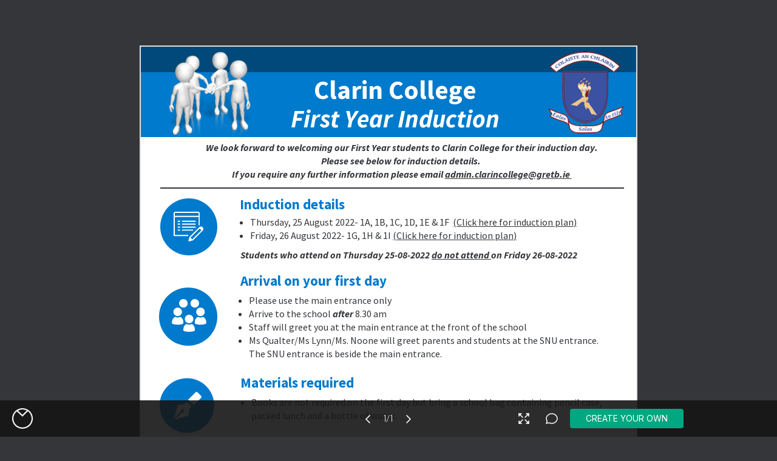

--- FILE ---
content_type: text/html; charset=UTF-8
request_url: https://infograph.venngage.com/pl/uMDBMwwexzs
body_size: 9143
content:
<!DOCTYPE html>
<html lang="">
<head>
    <title>Online Social Event Planning Infographic - by Daniel Hyland [Infographic]</title>

    <meta charset="utf-8">
                        <meta name="robots" content="noindex, nofollow">
            
    <meta name="apple-mobile-web-app-capable" content="yes">
    <meta name="apple-mobile-web-app-status-bar-style" content="black">
    <meta http-equiv="X-UA-Compatible" content="IE=edge">
    <meta name="viewport" content="width=device-width, initial-scale=1.0">

    <meta property="og:site_name" content="Venngage">
    <meta property="og:url" content="" />
    <meta property="og:title" content="" />
    <meta property="og:type" content="website" />
    <meta property="og:description" content="&nbsp;" />
    <meta property="og:image" content="http://" />
    <meta property="og:image:secure_url" content="https://" />
    <meta property="og:image:width" content="" />
    <meta property="og:image:height" content="" />

    <link rel="shortcut icon" type="image/png" href="/media/v2_img/icon-blue.png">
    <link rel="apple-touch-icon" sizes="180x180" href="/apple-touch-icon.png">

    <link rel="stylesheet" href="/js/bootstrap-3.2.0/css/bootstrap.min.css">
    <!-- Sentry.io -->
    
<script
    src="https://browser.sentry-cdn.com/5.16.1/bundle.min.js"
    integrity="sha384-XeIbINcUQP10HtmVHwZigannjNDpoQRe+uhAoW9J5HU5dHFpilP164LjqO78xtIB"
    crossorigin="anonymous"></script>
<script>
    (function(){
        var locale = (window.navigator.userLanguage
            || (window.navigator.languages && window.navigator.languages[0])
            || 'en'
        ).replace(/-.*/i, '');
        var sentryPlanType = 'Free';
        if (0 === 2) {
            sentryPlanType = 'Premium';
        } else if (0 === 1) {
            sentryPlanType = 'Education';
        } else if (0 === 3) {
            sentryPlanType = 'Business';
        }
        try {
            Sentry.init({
                dsn: "https://0eba565c0585430890738e666dde537e@sentry.io/104247",
                release: "26.04.0",
                environment: "production",
                enabled: "production" !== 'development', // disable Sentry for local development
                beforeSend(event, hint) {
                    // We can do things to the event here
                    // Filter certain variables, add some, change the footprint to allow better grouping etc.
                    // Sentry groups by looking at stack trace first, then exception, and then the error message
                    // If we don't have sourcemaps uploaded to sentry, this ^ grouping isn't very effective
                    // Also some events include release number and are therefore grouped as different issues
                    // even if they're the same. By adjusting the event footprint, we can better group them.
                    if (event.exception && false) {
                        // We can show the user a modal for them to give us a short description of what happened
                        // The copy in the modal is customizable using this function, the style can be overwritten
                        // in Venngage.css. Alternatively we can create our own modal and use their API to send reports
                        Sentry.showReportDialog({
                            eventId: event.event_id,
                            user: {
                                name: "",
                                email: "",
                            },
                            title: 'Oh no! Something went wrong.',
                            labelSubmit: 'Submit Report',
                            successMessage: 'Your feedback has been sent. Thank you! Please refresh your page.'
                        });
                    }
                    return event;
                },
                beforeBreadcrumb(breadcrumb, hint) {
                    if (breadcrumb.category === 'xhr') {
                        // We can also modify breadcrumbs to make them more useful. By default, Sentry gathers things like
                        // user clicks for example, we can find those and label them in a more descriptive way or block
                        // some breadcrumbs altogether
                        var responseUrl = hint.xhr.responseURL;
                        // I'm blocking the mixpanel xhr requests because they aren't helpful at all
                        // Instead I'm adding a more meaningful mixpanel breadcrumb in the analytic/mixpanel function
                        if (/\bhttps:\/\/api-js.mixpanel.com\b/.test(responseUrl)) {
                            return null;
                        }
                    }
                    return breadcrumb;
                },
                // Allows us to allow events from these urls only
                whitelistUrls: [
                ],
                // Allows us to block specific urls from sending events to Sentry
                blacklistUrls: [
                    // Saved html pages on user devices
                    /file.*/
                ],
                // Allows us to block specific errors from being sent to Sentry
                ignoreErrors: [
                ]
            })
            Sentry.configureScope(function(scope) {
                // Add user specific attributes that are searchable by Sentry
                scope.setUser({
                    'id': "",
                });
                // Tags are key: value pairs that are searchable by Sentry
                // For example we can add plan type for better prioritization
                // We can also add all feature flags for this user
                scope.setTag('plan', sentryPlanType);
                scope.setTag('admin', 0 === 3);
                // Provides extra information available on the issue page
                // to give more context, but not searchable on Sentry
                scope.setExtra('locale', locale);
            });
        } catch (err) {
            console.log('Sentry is not defined');
        }
    })();
</script>

    <style>
    html > body {
        background-color: #35363A;
    }

    #MultipageOptions {
        margin-top: 60px;
    }

    footer {
        padding-bottom: 80px;
        width: 816px;
        max-width: 100%;
        margin: 0 auto;
    }

    #footer-container {
        display: flex;
        background-color: #4D4D53;
        height: 60px;
        border-radius: 10px;
        justify-content: space-between;
        align-items: center;
        padding: 0 30px;
    }

    #footer-container > * {
        font-family: Inter, Oxygen, Helvetica, Arial, sans-serif;
        color: #FFFFFF;
        font-size: 16px;
        margin-bottom: 0;
    }

    #footer-container > a {
        display: flex;
        align-items: center;
        text-decoration: none;
        font-weight: 300;
    }

    #footer-container > a:hover {
        text-decoration: none;
    }

    #copyright {
        font-family: Inter, Oxygen, Helvetica, Arial, sans-serif;
        font-size: 14px;
        color: #FFFFFF;
        text-align: center;
        margin-top: 2rem;
    }

    a#dmca-terms {
        font-family: Inter, Oxygen, Helvetica, Arial, sans-serif;
        color: #FFF;
        font-weight: 400;
        text-align: center;
        display: block;
        text-decoration: underline;
    }
</style>
</head>

<body>
                    
                    <div class="panels banner-wrapper" id="publish_page_container">
    
                <div id="published_infographic_container">
            <div id="published_infographic">
                <div id="WidgetLayer" style="width: 100%; height: 100%; position: absolute;"></div>
                <div id="widget_container"></div>
                <div
                    id='page_number'
                                        style="display: none"
                    >
                    
                </div>
                <div id="pages_container"></div>
            </div>
            <div id="MultipageOptions"></div>
        </div>

        <footer>
            <div id="footer-container">
                <p id="created-by">
                    Created by Daniel H
                </p>
                <a id="report_link" href="https://venngage.typeform.com/to/xOUCTk?referrer=" target="_blank" data-vg-test-label="report-link">
                    <svg width="20" height="20" viewBox="0 0 20 20" fill="none" xmlns="http://www.w3.org/2000/svg">
                        <path d="M4.16732 4.16699V16.667" stroke="white" stroke-linecap="round"/>
                        <path d="M4.16602 4.99967C4.16602 4.99967 5.62435 3.33301 7.81185 3.33301C9.99935 3.33301 11.666 4.99967 13.3327 4.99967C14.9994 4.99967 15.8327 4.16634 15.8327 4.16634" stroke="white" stroke-linecap="round"/>
                        <path d="M4.16602 12.5003C4.16602 12.5003 5.62435 10.8337 7.81185 10.8337C9.99935 10.8337 11.666 12.5003 13.3327 12.5003C14.9994 12.5003 15.8327 11.667 15.8327 11.667V4.16699" stroke="white" stroke-linecap="round"/>
                    </svg>&nbsp;
                    Report                </a>
            </div>
            <p id="copyright">
                Copyright 2026 Venngage Inc.
            </p>

            <a id="dmca-terms" target="_blank" href="https://help.venngage.com/hc/en-us/articles/11017142376205-Venngage-Digital-Millennium-Copyright-Act-DMCA-Policy" data-vg-test-label="dcma-policy-link">
                DMCA Policy            </a>
        </footer>

                        </div>
    
                
                    
        <script type="text/javascript">
    (function(e,a){if(!a.__SV){var b=window;try{var c,l,i,j=b.location,g=j.hash;c=function(a,b){return(l=a.match(RegExp(b+"=([^&]*)")))?l[1]:null};g&&c(g,"state")&&(i=JSON.parse(decodeURIComponent(c(g,"state"))),"mpeditor"===i.action&&(b.sessionStorage.setItem("_mpcehash",g),history.replaceState(i.desiredHash||"",e.title,j.pathname+j.search)))}catch(m){}var k,h;window.mixpanel=a;a._i=[];a.init=function(b,c,f){function e(b,a){var c=a.split(".");2==c.length&&(b=b[c[0]],a=c[1]);b[a]=function(){b.push([a].concat(Array.prototype.slice.call(arguments,
    0)))}}var d=a;"undefined"!==typeof f?d=a[f]=[]:f="mixpanel";d.people=d.people||[];d.toString=function(b){var a="mixpanel";"mixpanel"!==f&&(a+="."+f);b||(a+=" (stub)");return a};d.people.toString=function(){return d.toString(1)+".people (stub)"};k="disable time_event track track_pageview track_links track_forms register register_once alias unregister identify name_tag set_config reset people.set people.set_once people.unset people.increment people.append people.union people.track_charge people.clear_charges people.delete_user".split(" ");
    for(h=0;h<k.length;h++)e(d,k[h]);a._i.push([b,c,f])};a.__SV=1.2;b=e.createElement("script");b.type="text/javascript";b.async=!0;b.src="undefined"!==typeof MIXPANEL_CUSTOM_LIB_URL?MIXPANEL_CUSTOM_LIB_URL:"file:"===e.location.protocol&&"//cdn.mxpnl.com/libs/mixpanel-2-latest.min.js".match(/^\/\//)?"https://cdn.mxpnl.com/libs/mixpanel-2-latest.min.js":"//cdn.mxpnl.com/libs/mixpanel-2-latest.min.js";c=e.getElementsByTagName("script")[0];c.parentNode.insertBefore(b,c)}})(document,window.mixpanel||[]);
        mixpanel.init('1c26d722c8b30acaa938e43c895a2411', {
            record_mask_text_selector: '',
            record_block_selector: '',
            record_block_class: '',
            loaded: function (mixpanel) { 
                var email = "";
                if (email !== "") {
                    mixpanel.identify(email);
                }
            }
        });
</script>

    <link rel="stylesheet" href="https://cdn.venngage.com/26.04.0/8c42f1e0522653f1c5277c1c98684abbecf6998b/infograph/core/venngage.css?v=26.04.0" />

    <script type="text/javascript" charset="utf-8" src="/js/jquery-1.11.0.min.js"></script>
    <script type="text/javascript" charset="utf-8" src="/js/jquery-migrate-1.2.1.min.js"></script>
    <script type="text/javascript" charset="utf-8" src="/js/bootstrap-3.2.0/js/bootstrap.min.js"></script>
    <script type="text/javascript" charset="utf-8" src="/js/jquery-ui-1.11.4/jquery-ui.min.js"></script>
    <script type='text/javascript' charset="utf-8" src='/media/utils/map_data_script.js'></script>

        <script type="text/javascript">
        var __vg_config = window.__vg_config || {
            env: 'production',
            api: {
                endpoint: {
                    'ADD_COMMENT': '/rest/comments/add_comment',
                    'GET_COMMENTS': '/rest/comments/get_infographic_comments',
                    'CHECK_SHARE_STATUS': '/share_status',
                    'SHARE_WITH_TEAM': '/infographic/share/with_team',
                }
            },
            user: {
                id: '',
                teamId: null,
                firstName: '',
                lastName: '',
                isBusiness: null,
                isBusinessFree: null,
                isEnterprise: null,
                hasTeamMember: null,
                teamName: null,
                isInfographOwner: null
            },
            newDomainUrl: null,
            assetsDomain: "https:\/\/cdn.venngage.com\/26.04.0\/8c42f1e0522653f1c5277c1c98684abbecf6998b",
            __init_redux__: {
                showLoginPrompt: true,
            }
        };
    </script>
                <script>
        // Legacy global config
        var isMultipage = true;
        var users_infographs_list = [];
        var iconMediaBucket = 's3.amazonaws.com/media.venngage.com/icons/v1/';
        var userMediaBucket = 'user-media.venngage.com';
        var imageSearchLibraryBucket = 'image-library.venngage.com';
        var vidaIntegrationBucket = 'vida-integration.venngage.com';
        var mode = 'readonly';
        var zoom = false;
        var animate = true;
        var enableInteraction = true;
        var snapToGrid = false;
        var snapToGuide = false;
        var VGLibrary = VGLibrary || {};
        var accessToken = '';
        var accessTokenType = '';
        var isBleedMarksOn = '';
        var isPreview = '';

        // For rendering CTA overlay
        var showCTAPopup = false;
        // array of page ids used to validate page hyperlinks
        var documentPages = ["b08ed98b-2df3-4dae-b131-347115b67cc2"];

        // Enable notify team when design is shared
        var enable_notify_email_share = false;

        VGLibrary.icons = {};
        VGLibrary.helpers = {};
        VGLibrary.deprecateIcons = {};
        VGLibrary.iconMediaBucket = iconMediaBucket;
    </script>

    <link rel="preconnect" href="https://fonts.gstatic.com">

<!-- Load latin fonts -->
<link rel="stylesheet" href="https://fonts.googleapis.com/css?family=Abel:400|Abril+Fatface:400|Aldrich:400|Alegreya:400,700,400i,700i|Alfa+Slab+One:400|Allerta+Stencil:400|Amaranth:400,700,400i,700i|Anton:400|Archivo+Black:400|Archivo+Narrow:400,700,400i,700i|Arimo:400,700,400i,700i|Arvo:400,700,400i,700i|Asap:400|Averia+Libre:400,700,400i,700i|Averia+Sans+Libre:400,700,400i,700i|Averia+Serif+Libre:400,700,400i,700i|Bangers:400|Berkshire+Swash:400|Cabin:400,700,400i,700i|Chewy:400|Cinzel:400,700|Codystar:400|Contrail+One:400|Coustard:400|Didact+Gothic:400|Dosis:400,700|EB+Garamond:400|Economica:400,700,400i,700i|Expletus+Sans:400,700,400i,700i|Fredericka+the+Great:400|Fredoka+One:400|Graduate:400|Grand+Hotel:400|Great+Vibes:400|Josefin+Sans:400,700,400i,700i|Josefin+Slab:400,700,400i,700i|Julius+Sans+One:400|Karla:400,700,400i,700i|Knewave:400|Lato:400,700,400i,700i|Limelight:400|Lobster+Two:400,700,400i,700i|Lora:400,700,400i,700i|Lustria:400|Merriweather:400,700,400i,700i|Monoton:400|Montserrat:400,700|Muli:400,700,400i,700i|News+Cycle:400,700|Nixie+One:400|Nunito:400,700|Old+Standard+TT:400,700,400i,700i|Open+Sans:400,700,400i,700i|Oswald:400,700|Overlock:400,700,400i,700i|Oxygen:300,400,700|Pacifico:400|Pathway+Gothic+One:400|Paytone+One:400|Petit+Formal+Script:400|Philosopher:400,700,400i,700i|Playball:400|Playfair+Display:400,700,400i,700i|Poiret+One:400|Poppins:400,700|Questrial:400|Quicksand:400|Raleway:400,700,400i,700i|Roboto:400,700,400i,700i|Roboto+Condensed:400,700,400i,700i|Roboto+Slab:400,700|Rochester:400|Rozha+One:400|Rye:400|Satisfy:400|Share:400,700,400i,700i|Simonetta:400,700,400i,700i|Sintony:400,700&subset=all" />
<!-- Load 2nd batch of Latin fonts -->
<link rel="stylesheet" href="https://fonts.googleapis.com/css?family=Six+Caps:400|Source+Sans+Pro:400,700,400i,700i|Ubuntu+Mono:400,700,400i,700i|Ultra:400|Unkempt:400,700|Unica+One:400|Varela+Round:400|Vast+Shadow:400|Vidaloka:400|Voltaire:400|VT323:400|Wire+One:400|Yellowtail:400|Fira+Sans:400,700,400i,700i|Kanit:400,700,400i,700i|Lateef:400|Amiri:400,700,400i,700i|Tajawal:400,700|Mirza:400,700|Scheherazade:400,700|Just+Another+Hand:400|Fjalla+One:400|Kaushan+Script:400|Rubik+Mono+One:400|Exo:400,700,400i,700i|Ubuntu:400,700,400i,700i|Amatic+SC:400,700|Assistant:400|Cairo:400,700|Comfortaa:400,700|Inter:400,700,400i,700i|Itim:400|Happy+Monkey:400|Heebo:400,700|Lalezar:400|Maven+Pro:400,700|Mitr:400,700|Pattaya:400|Permanent+Marker:400|Prompt:400,700,400i,700i|Rubik:400,700,400i,700i|Titillium+Web:400,700,400i,700i|Trirong:400|Baloo+Thambi:400|Barlow+Condensed:400|Cabin+Sketch:400|Courgette:400|Dancing+Script:400|Fascinate+Inline:400|Indie+Flower:400|Kalam:400|Libre+Baskerville:400|Libre+Franklin:400|Patrick+Hand:400|PT+Sans:400|PT+Sans+Narrow:400|PT+Serif:400|Raleway+Dots:400|Ribeye+Marrow:400|Shrikhand:400|Sue+Ellen+Francisco:400|Quantico:400|Palanquin:400&subset=all" />

<!-- Load thai fonts -->
<link rel="stylesheet" href="https://fonts.googleapis.com/css?family=Kanit:400,700,400italic,700italic&subset=all" />
<!-- Load arabic fonts -->
<link rel="stylesheet" href="https://fonts.googleapis.com/css?family=Lateef|Amiri:400,700,400italic,700italic|Tajawal:400,700|Mirza:400,700|Scheherazade:400,700&subset=all" />
<!-- Load cyrillic fonts -->
<link rel="stylesheet" href="https://fonts.googleapis.com/css?family=Fira+Sans:400,700,400italic,700italic&subset=all" />
<!-- Load chinese fonts -->
<link rel="stylesheet" href="https://fonts.googleapis.com/css?family=Noto+Sans+SC:400,700,400i,700i&subset=all" />

<!-- Load default fonts -->
<link href="https://fonts.googleapis.com/css2?family=Noto+Sans+JP&display=swap" rel="stylesheet">

<!-- Load custom fonts -->
    <link rel="stylesheet" href="https://infograph.venngage.com/rest/customfonts/css?user_id=10571030" media="all">

<!-- Load generic fonts -->
    <link rel="stylesheet" href="https://fonts.googleapis.com/css?family=" media="all">

<!-- Load manual generic fonts -->
    <link rel="stylesheet" href="https://infograph.venngage.com/rest/genericfonts/css" media="all">

    <script type="text/javascript" charset="utf-8" src="https://cdn.venngage.com/26.04.0/8c42f1e0522653f1c5277c1c98684abbecf6998b/infograph/core/libs.min.js?v=26.04.0"></script>

    <script type="text/javascript" charset="utf-8" src="https://cdn.venngage.com/26.04.0/8c42f1e0522653f1c5277c1c98684abbecf6998b/infograph/core/core.min.js?v=26.04.0"></script>


    <script id="__defaultConfig" type="application/json">
    {"infographicContainer":"#published_infographic_container","pageContainer":"#published_infographic","widgetContainer":"#widget_container","access_token":"uMDBMwwexzs","mode":"readonly","interaction":true}
</script>

    <script id="infographicMetadata" type="application/json">
        {"id":"4a5a2b6a-702f-4d50-b209-b0f8e40ac0c5","title":"Online Social Event Planning Infographic","width":816,"height":1500,"pages":["b08ed98b-2df3-4dae-b131-347115b67cc2"],"useCleanCssInRichText":true,"isEmbed":false}
    </script>

        <script type="text/javascript">
        var __vg_config = window.__vg_config || {
            env: 'production',
            api: {
                endpoint: {
                    'ADD_COMMENT': '/rest/comments/add_comment',
                    'GET_COMMENTS': '/rest/comments/get_infographic_comments',
                    'CHECK_SHARE_STATUS': '/share_status',
                    'SHARE_WITH_TEAM': '/infographic/share/with_team',
                }
            },
            user: {
                id: '',
                teamId: null,
                firstName: '',
                lastName: '',
                isBusiness: null,
                isBusinessFree: null,
                isEnterprise: null,
                hasTeamMember: null,
                teamName: null,
                isInfographOwner: null
            },
            newDomainUrl: null,
            assetsDomain: "https:\/\/cdn.venngage.com\/26.04.0\/8c42f1e0522653f1c5277c1c98684abbecf6998b",
            __init_redux__: {
                showLoginPrompt: true,
            }
        };
    </script>
    
    <script id="previewMode" type="application/json">
        null
    </script>

    <script type="text/javascript" charset="utf-8" src="https://cdn.venngage.com/26.04.0/8c42f1e0522653f1c5277c1c98684abbecf6998b/vendor.bundle.js?v=26.04.0"></script>
    <script type="text/javascript" charset="utf-8" src="https://cdn.venngage.com/26.04.0/8c42f1e0522653f1c5277c1c98684abbecf6998b/widgets/js/widgets.bundle.js"></script>

    <script>
        $(document).ready(function() {
            var page = VGLibrary.presentation.getActivePage();
            var container = document.getElementById("published_infographic");

            var height = (window.innerWidth / page.getBoundingClientRect().width) * page.getBoundingClientRect().height;

            if (!!$('#report_link').length) {
                // Pass the full url of published or shared infographic to typeform's hidden field.
                var referrerUrl = $('#report_link').attr('href') + window.location.href;
                $('#report_link').attr('href', referrerUrl);
            }

            var TRACK_VIEW_TIMEOUT = 15 * 1000; // Track view after 15 seconds to prevent bots from adding to view count.
            setTimeout(() => {
                $.ajax({
                    type: "POST",
                    url: '/track_view/4a5a2b6a-702f-4d50-b209-b0f8e40ac0c5',
                })
                .fail(function(resp) {
                    console.error(resp);
                });
            }, TRACK_VIEW_TIMEOUT)
        });
        var VGEditor = {
            renderTextV5: function(settings, element, widgetId) {
                window.widgets.renderTextV5(settings, element);
            },
            richText: {
                render: function (widget) {
                    window.widgets.renderRichText(widget);
                },
                useCleanCss: JSON.parse('true'),
            },
            smartWidget: {
                render: function (widget) {
                    const page = VGLibrary.presentation.getActivePage();

                    // Sync the width of the widget on the first render for preview
                    // It will run only for the case that doesn't have any styling applied after the first creation
                    if (widget.data.type === 'HeaderFooter') {
                        if (widget.data.content[0].minWidth !== widget.data.content[0].dimension.width) {
                            widget.data.content[0].minWidth = widget.data.content[0].dimension.width;
                        }
                    }

                    window.widgets.renderSmartWidget(widget);

                    if (window.widgets.isSmartWidget(widget)) {
                        const widgetContainer = document.querySelector(`[data-id="${widget.identifier}"]`);

                        if (! widgetContainer) {
                            return;
                        }

                        page.widget_map[widget.identifier] = widgetContainer;
                    }
                },
            },
            widgetCanvas: {
                render: function () {
                    window.widgets.renderWidgetCanvas();
                },
                resizeCanvas: function () {
                    window.widgets.resizeCanvas();
                },
            }
        };

        if (VGEditor.widgetCanvas) {
            VGEditor.widgetCanvas.render();
            VGEditor.widgetCanvas.resizeCanvas();
        }

        if (location.pathname.startsWith('/pl')) {
            mixpanel.track('Load Private Link');
        }
    </script>

    <!-- This script have to run at the end of this, because it calls the widget.load event bus. -->
    <script type="text/javascript" charset="utf-8" src="https://cdn.venngage.com/26.04.0/8c42f1e0522653f1c5277c1c98684abbecf6998b/presentation/js/presentation.bundle.js"></script>

    
    <script>
    try {
        /*
        * Adapter class between jquery infographic renderer and React Comments
        */
        var VGComments = {
            // whether comments are enabled for the user.
            commentsEnabled: false,
            // whether comments are showing at the moment for the user. default = false
            commentsShowing: false,
            // max screen width the comment box should be visible
            maxScreenWidthVisible: 768,
            // whether the comment sendbox is in focus. used to disable key presses for multipageoptions
            isSendBoxInFocus: false, // TODO: ideally move this state to the store redux.

            /**
             * Get if the comments are currently open
             *
             * @return bool Are the comments open.
             */
            getIsCommentsShowing: function() {
                return this.commentsShowing;
            },
            /**
             * Update whether comments are showing to the user.
             * Another redux state stores whether the user open/closed the comments.
             * These two states are different to remember the previous state before hiding comments on mobile.
             * @param bool state The new state of whether the comments are now showing
             */
            updateIsCommentsShowing: function(state) {
                this.commentsShowing = state;
                this.updateInfographicWidth();
                if (('forcePageResize' in window) === false) {
                    throw("cannot resize page container");
                }
                window.forcePageResize();
            },
            /**
             * Initializes necessary forced styling on the publish page container when comments are enabled
             */
            initializeInfographicStyling: function() {
                $("#publish_page_container").css("position", "relative");
                $("#publish_page_container").css("display", "inline-block");

                this.updateInfographicWidth();

            },
            /**
             * Forces necessary styling on the publish page container when screen sizes are changed
             * @return none
             */
            updateInfographicWidth: function() {
                // if comments are visible, the infographic should accomodate comment box space
                if (this.getIsCommentsShowing() && $(window).width() > this.maxScreenWidthVisible) {
                    $("#publish_page_container").css("width", $(window).width() - 400);
                    $("#publish_page_container").css("display", "inline-block");
                }
                else { // default
                    $("#publish_page_container").css("width", "auto");
                    $("#publish_page_container").css("display", "block");
                }
            },
            /**
             * Get if send box is in focus
             * @return bool if the input box for commenting is now in focus
             */
            getIsSendBoxInFocus: function() {
                return this.isSendBoxInFocus;
            },
            /**
             * Set if send box is in focus
             * @param bool state The new state of whether the send box is in focus
             */
            setIsSendBoxInFocus: function(state) {
                if (state !== false && state !== true) { return; }
                this.isSendBoxInFocus = state;
            },
        };

            } catch (e) {
        console.log(e);
    }
</script>


    


</body>
</html>


--- FILE ---
content_type: text/css
request_url: https://cdn.venngage.com/26.04.0/8c42f1e0522653f1c5277c1c98684abbecf6998b/infograph/core/venngage.css?v=26.04.0
body_size: 21064
content:
@charset "UTF-8";@import url(//fonts.googleapis.com/css?family=Oxygen:400,300,700|Raleway:400,300,700,300italic,400italic,700italic&display=swap);@font-face{font-family:'Helvetica Neue';src:url(/media/css/fonts/webfonts/helvetica_nue/HelveticaNeue.ttf);font-weight:lighter}:root{--focus-blue:#0073e6;--hover-blue:rgba(0, 105, 209, 0.08)}body,html{height:100%;font-family:Oxygen,Helvetica,Arial,sans-serif;font-weight:300;color:#666}body,h1,h2,h3,h4,h5,h6{font-family:Oxygen,Helvetica,Arial,sans-serif;zoom:1}a{color:#0073e6}a:hover{color:#0073e6}.DraftEditor-root{font-weight:400}.public-DraftStyleDefault-block a{text-decoration:none}img.menu-icon{width:20px;height:20px;margin-right:5px}#new_text_widget_v4 a,#quill_text_editor a{color:inherit}#new_text_widget_v4 a{cursor:pointer!important}#new_text_widget_v4{cursor:default}#new_text_widget_v4 span{cursor:text}.panels{padding-top:60px}.billingTable{font-family:Inter,Arial,Helvetica,sans-serif}.venngage-navbar-v2~#editor .panels,.venngage-navbar-v2~.panels{padding-top:60px}#signin_container_v2.panels{padding-top:0}.use-ellipsis{white-space:nowrap;overflow:hidden;text-overflow:ellipsis;width:100%}.quill-draggable{cursor:move!important;z-index:89!important}.quill-draggable:hover{cursor:move!important}.form-control{box-shadow:none}.btn.btn-file{position:relative;overflow:hidden;padding:6px 12px}.btn .btn-file input[type=file]{position:absolute;top:0;right:0;height:100%;width:100%;opacity:0;font-size:0;cursor:pointer}.venngage-navbar-v2{background:#fff;border:0;box-shadow:0 0 6px rgba(0,0,0,.175);border-radius:0;padding-top:0;margin-bottom:0;min-height:60px;z-index:103;user-select:none;font-weight:400;font-family:Inter;-webkit-user-select:none;-moz-user-select:none;-ms-user-select:none;transition:padding-top .7s ease}.venngage-navbar-v2 :focus-visible{outline:0;box-shadow:0 0 0 2px #2d95ec;border-radius:4px}.venngage-navbar-v2.admin{background:#2b2b35;color:#fff}.venngage-navbar-v2.embed{text-align:center}.venngage-navbar-v2.embed .navbar-header{width:100%}.venngage-navbar-v2.embed .navbar-brand{float:none;display:inline-block}@media (max-width:767px){.venngage-navbar-v2 .navbar-header .pull-right{display:flex!important;height:60px;align-items:center}.venngage-navbar-v2 .nav>li{margin-bottom:8px}}.nav-allow-banner{top:60px!important}.venngage-navbar-v2 .flex-row-nav{display:flex;flex-direction:row;align-items:center}.venngage-navbar-v2 .premium_logo_badge{height:24px;padding:0 12px;background:0 0;border-radius:4px;box-shadow:0 0 4px 0 #0000003d;margin-left:10px;display:flex;align-items:center;justify-content:center;font-size:12px;font-style:normal;font-weight:500;line-height:16px}@media (max-width:336px){.venngage-navbar-v2 .premium_logo_badge{display:none}}.premium_logo_badge svg{margin-top:10px}.venngage-navbar-v2 .logo-badge-text{font-size:12px;text-transform:capitalize;letter-spacing:.11em;color:var(--focus-blue)}@media (max-width:991px){.premium_logo_badge{display:none}}.venngage-navbar-v2 .premium-color{color:#cd1d72}.venngage-navbar-v2 [class^=flaticon-]{width:25px;margin-left:5px}.venngage-navbar-v2 a{color:#2b2b35}.venngage-navbar-v2.admin a{color:#fff}.venngage-navbar-v2 .navbar-brand{padding:0;display:flex;align-items:center;z-index:10;left:2.22%;height:60px}.venngage-navbar-v2 .navbar-brand img{max-height:100%}.venngage-navbar-v2 .navbar-nav>li>a:not(.btn){padding:6px 12px;justify-content:center}@media (min-width:768px){.venngage-navbar-v2 .sign-in>li>a:not(.btn){padding:0 10px}.venngage-navbar-v2 .navbar-right>li>a:not(.btn){padding:0 10px}.venngage-navbar-v2 .navbar-left>li>a:not(.btn){padding:0 16px}}.venngage-navbar-v2 .navbar-left>li>a:not(.btn){font-size:16px}@media (max-width:768px){.venngage-navbar-v2 .navbar-nav>li>a:not(.btn){font-size:16px;color:#2b2b35!important}}@media (min-width:768px){.venngage-navbar-v2 .navbar-nav .dropdown-menu{display:block;max-height:0;overflow:hidden;right:-3px;left:auto;border-radius:10px}}@media (min-width:768px){.account-btn-container ul,.help-btn-container ul{visibility:hidden}.account-btn-container.open ul,.help-btn-container.open ul{visibility:initial}.venngage-navbar-v2 .navbar-nav .dropdown-menu .tooltip-arrow{width:50px;height:25px;position:absolute;top:-25px;transform:translateX(-50%);overflow:hidden;border-width:0;border-style:solid;box-sizing:border-box}.venngage-navbar-v2 .navbar-nav .help-btn-container .dropdown-menu .tooltip-arrow{right:20px}.venngage-navbar-v2 .navbar-nav .account-btn-container .dropdown-menu .tooltip-arrow{right:-23px}.venngage-navbar-v2 .navbar-nav .dropdown-menu .tooltip-arrow::after{content:'';position:absolute;width:15px;height:15px;background:#fff;transform:translateX(-50%) translateY(-50%) rotate(45deg);top:25px;left:50%;border-radius:2px;box-shadow:1px 1px 10px 0 rgb(0 0 0 / 60%);border-width:0;border-style:solid;box-sizing:border-box}}.venngage-navbar-v2 .navbar-nav .open .dropdown-menu{max-height:min-content;left:auto;overflow:visible;background-color:#fff;border-radius:4px;min-width:240px}.venngage-navbar-v2 .navbar-nav .help-btn-container.open .dropdown-menu{right:-57px}.venngage-navbar-v2 .navbar-nav .account-btn-container.open .dropdown-menu{right:-10px;top:76px}.venngage-navbar-v2 .navbar-nav .open .dropdown-menu-admin{max-height:min-content}.venngage-navbar-v2 .navbar-nav .dropdown-menu-admin{max-width:180px;width:180px}.venngage-navbar-v2 .nav-tooltip{position:relative;padding:0 12px;display:flex;z-index:1001;justify-content:center}.venngage-navbar-v2 .nav-tooltip .tooltiptext{visibility:hidden;background-color:#2b2b35;color:#fff;text-align:center;padding:0 15px;border-radius:6px;text-transform:none;font-weight:400;line-height:32px;position:absolute;z-index:1;top:135%;opacity:0;transition:opacity .3s}.venngage-navbar-v2 .nav-tooltip .tooltiptext::after{content:'';position:absolute;bottom:100%;left:50%;margin-left:-5px;border-width:5px;border-style:solid;border-color:transparent transparent #2b2b35 transparent}.venngage-navbar-v2 .nav-tooltip:hover .tooltiptext{visibility:visible;opacity:1}.venngage-navbar-v2 .nav-tooltip:focus .tooltiptext,.venngage-navbar-v2 .open .nav-tooltip:hover .tooltiptext{visibility:hidden!important;opacity:0}@media (min-width:768px){.venngage-navbar-v2 .navbar-right .help-btn-container{margin-right:15px}}.venngage-navbar-v2 .navbar-nav>li.active>a:not(.btn){opacity:1;color:var(--focus-blue)}.venngage-navbar-v2 .top-nav-sub-menu{border-radius:0;padding:0;box-shadow:0 0 6px rgba(0,0,0,.175);text-transform:capitalize;background:#fff;border:0;min-width:107px}.venngage-navbar-v2 .navbar-nav .dropdown-menu{position:absolute}.venngage-navbar-v2 .navbar-nav .top-nav-sub-menu>div>li>a:not(.btn),.venngage-navbar-v2 .navbar-nav .top-nav-sub-menu>li>a:not(.btn){padding:8px 15px;background:0 0;font-size:14px;margin:4px;border-radius:5px;text-transform:initial;color:#000;display:flex;gap:8px;align-items:center}.venngage-navbar-v2 .navbar-nav .menu-level{display:none;background:#fff;border-radius:8px;box-shadow:0 2px 10px rgba(0,0,0,.1);padding:8px 0}.venngage-navbar-v2 .navbar-nav .menu-level.active{display:block}.venngage-navbar-v2 .navbar-nav .menu-header{font-weight:600}.venngage-navbar-v2 .navbar-nav .back-btn{cursor:pointer;color:#333}.venngage-navbar-v2 .navbar-nav .top-nav-sub-menu>div>li>a:not(.btn):hover,.venngage-navbar-v2 .navbar-nav .top-nav-sub-menu>li>a:not(.btn):hover{padding:8px 15px;background:var(--hover-blue);color:var(--focus-blue);text-decoration:none}.venngage-navbar-v2 .navbar-nav .top-nav-sub-menu>div>li.active>a:not(.btn),.venngage-navbar-v2 .navbar-nav .top-nav-sub-menu>li.active>a:not(.btn){border-radius:4px;background:rgba(0,105,209,.08);color:#0052a3!important}.venngage-navbar-v2 .navbar-nav .top-nav-sub-menu>div>li.active>a:not(.btn) svg path,.venngage-navbar-v2 .navbar-nav .top-nav-sub-menu>li.active>a:not(.btn) svg path{fill:#0052a3}.venngage-navbar-v2 .navbar-nav .top-nav-sub-menu>div>li>a:focus,.venngage-navbar-v2 .navbar-nav .top-nav-sub-menu>div>li>a:hover,.venngage-navbar-v2 .navbar-nav .top-nav-sub-menu>li>a:hover,.venngage-navbar-v2 .top-nav-sub-menu a,.venngage-navbar-v2 .top-nav-sub-menu span{color:#2b2b35;text-decoration:none}.venngage-navbar-v2 .navbar-left>li>a:not(.btn){background-color:transparent}.venngage-navbar-v2 .navbar-left>li>a:not(.btn):hover{color:var(--focus-blue)}.venngage-navbar-v2 .navbar-right.sign-in>li>a:not(.btn):hover{color:var(--focus-blue)}.venngage-navbar-v2 .navbar-right>li>.help-dropdown:hover{color:var(--focus-blue);background:var(--hover-blue)}.venngage-navbar-v2 .navbar-nav>li.design-ai-link>a>span{display:flex;align-items:center;gap:6px}.venngage-navbar-v2 .navbar-nav>li.design-ai-link.active>a>span{background:linear-gradient(90deg,#9747ff -9.17%,#0073e6 100%);-webkit-background-clip:text;background-clip:text;color:transparent;-webkit-text-fill-color:transparent}.venngage-navbar-v2 .navbar-nav>li.design-ai-link>a>span>img{margin-bottom:2px}@media (max-width:768px){.venngage-navbar-v2 .navbar-nav>div>li>a:not(.btn):focus,.venngage-navbar-v2 .navbar-nav>li>a:not(.btn):focus{background:0 0}.venngage-navbar-v2 .navbar-nav .open a:not(.btn),.venngage-navbar-v2 .navbar-nav>div>li.open>a:not(.btn):focus,.venngage-navbar-v2 .navbar-nav>div>li>a:not(.btn):hover,.venngage-navbar-v2 .navbar-nav>li.open>a:not(.btn):focus,.venngage-navbar-v2 .navbar-nav>li>a:not(.btn):hover{background:0 0;color:#2b2b35!important}.venngage-navbar-v2 .navbar-nav .account-btn-container.open .dropdown-menu{right:unset;position:relative;top:unset}.venngage-navbar-v2 .navbar-nav .menu-level{box-shadow:none}}@media (min-width:768px){.venngage-navbar-v2 .navbar-nav.sign-in>li>a:not(.btn):hover{background-color:transparent}.venngage-navbar-v2 .navbar-right>li.active>.account-dropdown,.venngage-navbar-v2 .navbar-right>li.open>.account-dropdown:focus,.venngage-navbar-v2 .navbar-right>li>.account-dropdown:hover{background:#6b7785;color:#fff!important;font-weight:400}.venngage-navbar-v2 .navbar-right>li.open>.help-dropdown:focus{border-color:var(--focus-blue);color:var(--focus-blue);background-color:var(--hover-blue)}}@media (min-width:768px){.venngage-navbar-v2 .navbar-right .dropdown-toggle{text-transform:uppercase}.venngage-navbar-v2 .navbar-right .account-dropdown{height:32px;width:32px;line-height:32px;display:flex;align-items:center;border-style:solid;border-radius:20px;border-width:1px;background-color:#6b7785;color:#fff;font-weight:400}.venngage-navbar-v2 .navbar-right .account-dropdown .nav-tooltip{font-weight:300}.venngage-navbar-v2 .navbar-right .help-dropdown{height:24px;width:24px;line-height:25px;display:flex;align-items:center;border-radius:15px;background-color:transparent;border:1px solid #cacaca;color:#2b2b35}.venngage-navbar-v2 .top-nav-sub-menu{margin-left:0;font-size:85%}}.venngage-navbar-v2 .container{margin-right:0;margin-right:0;width:100%}.venngage-navbar-v2 .container>.navbar-header{margin-left:0;margin-right:0}@media (max-width:768px){.venngage-navbar-v2 .top-nav-sub-menu{max-width:100%}}@media (min-width:768px){.venngage-navbar-v2.navbar>.container .navbar-brand,.venngage-navbar-v2.navbar>.container-fluid .navbar-brand{margin-left:0}}.ul-premium-cover .btn{padding:3px 15px 2px;margin-top:17px;border-radius:50px}.ul-premium-cover .btn,.venngage-navbar-v2 .btn{padding:3px 25px 2px;border-radius:5px;line-height:20px}.publish-navbar .navbar-header .navbar-brand{float:none}.publish-navbar .navbar-header{margin:auto;float:none;text-align:center;height:58px}.nav .upgrade-to-premium [class^=flaticon-]{margin-left:-5px;margin-right:-5px}.nav .upgrade-to-premium [class^=flaticon-]+span{vertical-align:text-top}.venngage-navbar-v2 .invite-to-team,.venngage-navbar-v2 .upgrade-to-premium,.venngage-navbar-v2 .whats-new-button{height:32px;display:flex;align-items:center;font-size:14px;gap:8px}.venngage-navbar-v2 .invite-to-team,.venngage-navbar-v2 .whats-new-button{padding:3px 8px 2px}.venngage-navbar-v2 .whats-new-button,.venngage-navbar-v2 .whats-new-button:focus{border:1px solid #cacaca;color:#2b2b35;font-weight:500;font-size:14px;line-height:20px;font-family:Inter,Oxygen,Helvetica,Arial,sans-serif;background:#fff;outline-offset:0}.venngage-navbar-v2 .whats-new-button:hover{background:#00000014}.nav .upgrade-to-premium:focus,.nav.upgrade-to-premium:active{background:#ff9a16;border-color:transparent}.nav .upgrade-to-premium:focus,.nav.upgrade-to-premium:active,.venngage-navbar-v2 .nav .upgrade-to-premium:hover{background:#0052a3;border-color:transparent;outline:0}.venngage-navbar-v2 .navbar-nav{margin:0}@media (min-width:768px){.venngage-navbar-v2 .navbar-left{float:left!important}.venngage-navbar-v2 .navbar-right{display:flex;align-items:center}.venngage-navbar-v2 .navbar-nav{float:left;margin:0}}.venngage-navbar-v2 .nav{padding-left:revert;margin-bottom:0;list-style:none}@media (max-width:768px){.venngage-navbar-v2 .nav{padding-left:0}}.venngage-navbar-v2 .nav>li{position:relative;display:block;min-height:32px}.venngage-navbar-v2 .navbar-nav>li.open>a:not(.btn) .caret{border-top-width:0;border-bottom:4px solid}.venngage-navbar-v2 .mobile-menu-item{display:flex;justify-content:space-between;align-items:center}.venngage-navbar-v2 .item-menu-icon{margin-right:8px}@media (min-width:768px){.venngage-navbar-v2 .nav>li{display:flex;align-items:center;min-height:60px}}.venngage-navbar-v2 .navbar-toggle{height:60px;position:relative;float:right;padding:0 10px;width:38px;margin-top:0;margin-right:0;margin-bottom:0;background-color:transparent;background-image:none;border:1px solid transparent;border-radius:4px}.venngage-navbar-v2 .navbar-toggle:focus,.venngage-navbar-v2 .navbar-toggle:hover{background:0 0!important}.venngage-navbar-v2 .navbar-toggle .icon-bar{background:#000}.venngage-navbar-v2 .navbar-toggle.collapsed span:nth-child(2),.venngage-navbar-v2 .navbar-toggle.collapsed span:nth-child(3),.venngage-navbar-v2 .navbar-toggle.collapsed span:nth-child(4){margin-top:4px;opacity:1;position:relative;transform:translateY(0) rotate(0)}.venngage-navbar-v2.admin .navbar-toggle .icon-bar{background:#fff}.venngage-navbar-v2 .navbar-toggle:active{background:rgba(0,0,0,.3);box-shadow:0 0}@media (max-width:991px) and (min-width:768px){.venngage-navbar-v2 .top-nav-sub-menu li>a{max-height:40px}}.popover_container .popup_wh_container>div{width:105px;display:inline-block;vertical-align:top}.popover_container .popup_wh_container>div:nth-child(2){margin-left:10px}.popover_container .popup_wh_container>button,.show_url_container button.mybtn-block{padding:0!important;font-size:90%!important}.tooltip .tooltip-inner{white-space:nowrap;border-radius:25px;padding-left:12px;padding-right:12px}.exportSetting-tooltip-wrapper div.tooltip>div.tooltip-inner{white-space:normal}.vg-icon-rounded-rectangle{background-image:url(/media/v2_img/rounded-rectangle.png)}.vg-icon-diamond-shape{background-image:url(/media/v2_img/diamondshape.png)}.shapes-icons i.icon-border-square{background:url(/media/v2_img/border-square.png) center no-repeat;display:inline-block;background-size:contain;width:30px;height:30px;margin:2px;text-align:center}.shapes-icons i.icon-border-rounded{background:url(/media/v2_img/border-rounded.png) center no-repeat;display:inline-block;background-size:contain;width:30px;height:30px;margin:2px;text-align:center}.shapes-icons i.icon-border-circle{background:url(/media/v2_img/border-circle.png) center no-repeat;display:inline-block;background-size:contain;width:30px;height:30px;margin:2px;text-align:center}.shapes-icons i.icon-border-triangle{background:url(/media/v2_img/border-triangle.png) center no-repeat;display:inline-block;background-size:contain;width:30px;height:30px;margin:2px;text-align:center}.shapes-icons i.icon-border-diamond{background:url(/media/v2_img/border-diamond.png) center no-repeat;display:inline-block;background-size:contain;width:30px;height:30px;margin:2px;text-align:center}#close_data_entry span:first-of-type{vertical-align:middle;font-weight:700}#close_data_entry:hover{text-decoration:none}.side-menu-container{padding-bottom:30px;background:#292e32}.background-color-picker-wheel{text-align:center}.farbtastic{margin:18px 0 0 0}.market-template-container .premium-badge{font-size:100%;min-width:65px;text-align:center;letter-spacing:.075em;box-shadow:0 3px 10px rgba(0,0,0,.3);border-radius:0 0 2px 2px;top:0;right:50%;transform:translateX(50%);margin-left:-30px}.market-template-container .business-badge{font-size:100%;min-width:65px;text-align:center;letter-spacing:.075em;box-shadow:0 3px 10px rgba(0,0,0,.3);border-radius:0 0 2px 2px;top:0;right:50%;transform:translateX(50%);margin-left:-30px}.vertical-line{width:3px;margin-right:25px;height:28px;background:#fff;position:relative}.vertical-line.hori-mid-line:after{position:absolute;width:20px;background-color:#fff;height:2px;top:13px;content:''}.text-center{text-align:center}.text-right{text-align:right}.text-left{text-align:left}.input-error p{font-size:90%;color:#d95350;margin:5px 0}#signin_container_v2 .input-error p{font-size:12px;color:#c44420;margin:0}#share_container .input-error p{margin:0;font-size:100%;margin-bottom:5px}.form-control{border-radius:0}.form-control-page-layout{max-width:120px}.mobile_20_9{background-image:url(/media/v2_img/bg_mobile_20_9.png)}.mobile_18_9{background-image:url(/media/v2_img/bg_mobile_18_9.png)}.mobile_16_9{background-image:url(/media/v2_img/bg_mobile_16_9.png)}.templates_background{background-image:url(/media/v2_img/signup_overlay.png)!important;background-size:cover!important}.ai_onboarding_background{position:relative;background:#fff;overflow:hidden}.ai_onboarding_background::before{content:'';position:absolute;background:#d5ddff;filter:blur(70px);opacity:60%;rotate:110.3deg;width:50%;height:50%;top:20%;left:2%}.ai_onboarding_background::after{content:'';position:absolute;background:linear-gradient(48.84deg,#af38ff 0,#fcfaff 100%);filter:blur(230px);opacity:40%;rotate:48.84deg;width:50%;height:50%;top:20%;right:2%}#signin_container_v2 .form-control{border-radius:4px;height:40px;width:100%;font-size:14px;font-weight:300;border:1px solid #b9b9b9;color:#2b2b35}@media (max-width:768px){#signin_container_v2 .form-control{font-size:16px}}#signin_container_v2 .form-control::placeholder{color:#8c8c8c;font-size:14px;font-weight:400}#signin_container_v2 .form-control:focus{border-color:#0082ff;box-shadow:none}#signin_container_v2 .form-control:invalid:not(:placeholder-shown):not(:focus){border-color:#d74b23;box-shadow:none}#signin_container_v2 .form-control.input-with-error{border-color:#d74b23}.signin_container_height_v2{height:100%}@media (min-width:1024px) and (orientation:landscape){.signup_container_height_v2{height:100%}}@media all and (orientation:portrait){.signup_container_height_v2{height:100%}}@media (pointer:fine) and (orientation:landscape) and (min-width:415px) and (max-width:1023px){.signup_container_height_v2{height:100%}}@media screen and (min-width:480px) and (max-width:852px) and (min-resolution:4dppx){.signup_container_height_v2{height:auto}}@media (pointer:coarse) and (orientation:landscape) and (min-width:415px) and (max-width:1023px){.signup_container_height_v2{height:auto}.signup_form_container_margin{margin-top:8px;margin-bottom:8px}}#signin_container_v2{position:relative;background-size:100% 100%;background-repeat:no-repeat;font-family:Inter;display:flex;font-weight:400;flex-direction:column;justify-content:center}#signin_container_v2 .container{display:flex;justify-content:center;position:relative}@media (max-width:768px){#signin_container_v2 .container{width:100%}}#signin_container_v2.ai_onboarding_background .container{z-index:1}#signin_container_v2 .signin-modal{display:flex;justify-content:center;align-items:center;flex-direction:column;width:100%}#signin_container_v2 .signin-title{width:fit-content}#signin_container_v2 .signin-title h1,#signin_container_v2 .signin-title h2{font-family:Inter;font-weight:400}#signin_container_v2 .signin-title h2{color:#6f7d8b;margin-bottom:24px;font-size:14px;text-align:center}#signin_container_v2 .signin-title h1{color:#2b2b35;margin-top:8px;margin-bottom:11px;font-size:24px;text-align:center}#signin_container_v2 .signin-title.signin-title-sso-only{display:flex;justify-content:center;margin-bottom:14px}#signin_container_v2 .signin_form_container{background-color:#fff;display:flex;flex-direction:column;align-items:center;padding:32px;width:100%;max-width:376px}#signin_container_v2.ai_onboarding_background .signin_form_container{box-shadow:0 4px 16px 0 rgba(0,0,0,.16);border-radius:16px}#signin_container_v2 .signin_form_container form{width:100%}#signin_container_v2 .form-group .form-label{position:absolute;margin-bottom:0;top:12px;font-size:12px;font-weight:300;color:#8c8c8c;opacity:1;padding:0 13px;z-index:-1;pointer-events:none}#signin_container_v2 .form-group input:focus,#signin_container_v2 .form-group input:not(:placeholder-shown),#signin_container_v2 .form-group input:valid{padding:15px 0 8px 8px}#signin_container_v2 .form-group input:focus~label,#signin_container_v2 .form-group input:focus~span,#signin_container_v2 .form-group input:not(:placeholder-shown)~label,#signin_container_v2 .form-group input:not(:placeholder-shown)~span,#signin_container_v2 .form-group input:valid~label,#signin_container_v2 .form-group input:valid~span{padding:0 8px;font-size:8px;font-weight:300;top:.5rem;opacity:1;z-index:1;color:#6f7d8b;transition:all .2s}#signin_container_v2 .form-group input:focus~label,#signin_container_v2 .form-group input:focus~span{color:#0082ff}#signin_container_v2 .hr-line{width:100px;margin:16px auto;border-color:#dbdbdb;border-style:solid;border-width:0 0 1px}#signin_container_v2 .btn{font-size:14px;height:40px;width:100%;border-radius:6px;box-shadow:0 5px 10px rgb(0 0 0 / 0%);text-transform:none;margin-bottom:16px}#signin_container_v2 .form-group{margin-bottom:8px;position:relative}#signin_container_v2 form .input-error{margin:8px 0}#signin_container_v2 .social-wrap{display:flex;flex-direction:column;width:100%;position:relative}#signin_container_v2 .social-wrap .facebook,#signin_container_v2 .social-wrap .google,#signin_container_v2 .social-wrap .sso{background-color:#ededed;color:#2b2b35;display:flex;align-items:center;justify-content:center;width:100%;border-radius:4px}#signin_container_v2 .social-wrap .facebook:hover #signin_container_v2 .social-wrap .sso:hover,#signin_container_v2 .social-wrap .google:hover{background-color:#e0e0e0;transform:none;box-shadow:none}#signin_container_v2 .social-wrap .btn{padding:3px 50px 3px}#signin_container_v2 .social-wrap .btn.sso{display:flex;align-items:center;justify-content:center;position:relative}#signin_container_v2 .social-wrap .btn img{height:18px;width:18px;margin-right:8px}#signin_container_v2 .social-wrap .btn.sso img{height:auto;width:23px;left:25px;position:absolute}#signin_container_v2 .signin-back-button{position:absolute;top:0;left:6vw;z-index:10;background:#fff;border:none;box-shadow:0 0 4px 0 #0000003d;border-radius:50%;width:36px;height:36px;display:flex;align-items:center;justify-content:center;rotate:180deg;cursor:pointer;transition:all .2s ease;text-decoration:none;color:#2b2b35}#signin_container_v2 .signin-back-button:hover{box-shadow:0 0 8px 0 #00000050;transform:scale(1.05)}#signin_container_v2 .signin-back-button svg{width:24px;height:24px}#signin_container_v2 .signin-title h1,#signin_container_v2 .signin-title h3{background:linear-gradient(90deg,#0073e6 0,#9747ff 100%);-webkit-background-clip:text;-webkit-text-fill-color:transparent;background-clip:text;font-weight:700;margin-bottom:24px;margin-top:0;font-size:30px;line-height:36px;letter-spacing:0;font-family:Inter}#signin_container_v2 .signin-title p{margin-bottom:24px}#signin_container_v2 .signup-btn{background:linear-gradient(90deg,#9747ff 0,#0073e6 100%);color:#fff;border:none;font-weight:500;transition:all .2s ease;font-weight:500;font-size:16px;line-height:24px;letter-spacing:0;border-radius:6px;height:44px;margin:0}#signin_container_v2 .signup-btn:hover{background:linear-gradient(90deg,#0073e6 0,#9747ff 100%);transform:translateY(-1px);box-shadow:0 4px 12px rgba(99,102,241,.3)}#signin_container_v2 .signup-btn:focus,#signin_container_v2 .signup-btn:focus-visible{outline:0;box-shadow:0 0 0 3px rgba(139,92,246,.3);border-radius:4px}#signin_container_v2 .btn-secondary-outline{background:0 0;color:#2b2b35;border:1px solid #cacaca;font-weight:500;margin-top:8px;transition:all .2s ease;border-radius:6px;font-size:16px;line-height:24px;letter-spacing:0}#signin_container_v2 .btn-secondary-outline:hover{background-color:#f1f1f1;transform:none}#signin_container_v2 #facebook{display:none}#signin_container_v2 .login-terms-cont{font-weight:300;font-size:12px;color:#6f7d8b}#signin_container_v2 .sso-error{width:96%;display:flex;flex-direction:row;align-items:center;gap:10px;padding:10px 15px;background:#fbede9;border-radius:4px;margin-bottom:25px}#signin_container_v2 .sso-error p{display:flex;align-items:center;order:1;flex-grow:0;font-family:Inter;font-style:normal;font-weight:500;font-size:12px;line-height:16px;text-align:left;color:#993519;margin:0}#signin_container_v2 .sso-error #error_icon{flex:none;order:0;flex-grow:0;min-width:12px;min-height:12px}#signin_container_v2 .back-button{position:absolute;top:0;left:6vw;width:36px;height:36px;border-radius:50%;background:#fff;box-shadow:0 0 4px 0 #0000003d;border:none;display:flex;align-items:center;justify-content:center;z-index:10;cursor:pointer}@media (max-width:450px){#send_email_container .signin-title{margin-top:16px}#signin_container_v2 .signin-back-button{top:32px;left:24px}#signin_container_v2 .back-button{position:absolute;top:32px;left:24px;width:36px;height:36px;border-radius:50%;background:#fff;box-shadow:0 0 4px 0 #0000003d;border:none;display:flex;align-items:center;justify-content:center;z-index:10;cursor:pointer}#signin_container_v2 .signin-title{margin-top:52px}#send_email_container .signin-title{margin-top:16px}#signin_container_v2 .signin-title h1{font-weight:700;font-size:24px;line-height:32px;margin-bottom:8px;background:linear-gradient(to right,#0073e6,#9747ff);-webkit-background-clip:text;-webkit-text-fill-color:transparent;background-clip:text;padding:0 12px}#signin_container_v2 .signin-title#title_forgot_pass h1{padding:0}#signin_container_v2 .signin-title h2{font-weight:400;font-size:14px;line-height:20px;color:#717178;margin-top:0;margin-bottom:24px}#signin_container_v2 .signin-title h3{font-size:24px;line-height:32px;text-align:center}#signin_container_v2 .signin_form_container{padding:0;border-radius:0!important;box-shadow:none!important}#signin_container_v2.ai_onboarding_background .container{z-index:unset}.ai_onboarding_background::before{display:none}.ai_onboarding_background::after{display:none}#signin_container_v2 .form-group{margin-bottom:8px}#signin_container_v2 .form-group[style*='display: flex']{margin-bottom:8px}#signin_container_v2 .form-group[style*='display: flex']>div{flex:1}#signin_container_v2 .signup-btn{background:linear-gradient(90deg,#9747ff 0,#0073e6 100%);background-color:#0073e6;color:#fff;font-weight:500;font-size:14px;height:44px;margin-bottom:0;border:none;box-shadow:0 2px 8px rgba(151,71,255,.3)}#signin_container_v2 .signup-btn:hover{background:linear-gradient(90deg,#7b2fe6 0,#0052a3 100%);box-shadow:0 4px 12px rgba(151,71,255,.4)}#signin_container_v2 .social-wrap .btn{background-color:#efefef;border-radius:4px;color:#2b2b35;height:40px;display:flex;align-items:center;justify-content:center;gap:8px;margin-bottom:0}#signin_container_v2 .social-wrap .btn:hover{background-color:#f5f5f5}#signin_container_v2 .social-wrap .btn img{position:static;float:none;margin:0;height:18px;width:17px}#signin_container_v2 .login-terms-cont{margin-top:16px}#signin_container_v2 .login-terms-cont>div:first-child{margin-bottom:12px}#signin_container_v2 .login-terms-cont a{color:#0073e6;text-decoration:underline}#signin_container_v2 .terms_box{font-size:12px;line-height:142%;font-weight:400;letter-spacing:.2px;color:#6f7d8b}#signin_container_v2 .form-check{width:100%;max-width:100%;margin-top:16px}#signin_container_v2 .form-control{font-size:16px;padding:12px 8px}#signin_container_v2 .container{padding:0;height:100dvh;width:100%}#signin_container_v2 .signin-modal{width:100%;justify-content:start;padding:32px 24px;background:#fff}}#signin_container{font-weight:400;letter-spacing:.025em}#signin_container .form-control:focus{-ms-box-shadow:none;-moz-box-shadow:none;-o-box-shadow:none;-webkit-box-shadow:none;box-shadow:none}#signin_container input{color:#666}#signin_container .input-with-error{border-color:#be1e2d;background:rgba(190,30,45,.1)}#signin_container .input-error,#signin_container .input-error p{font-size:10px}#signin_container .social-wrap{margin-top:30px;border-left:none;text-align:center}#signin_container .hr-line{margin:10px 0 20px;text-transform:uppercase;letter-spacing:.05em;font-weight:700}#signin_container .hr-line span:after,#signin_container .hr-line span:before{border-color:#ccc}#signin_container .tittle_padding{padding:0 25px}#signin_container h1,#signin_container h2{margin:60px 0 15px;font-size:26px}#signin_container h2{font-size:16px;text-align:left;margin:10px 0 20px}#signin_container h2.disabled{color:#666}#signin_container label{font-size:14px;font-weight:400;letter-spacing:.025em;margin-bottom:0}#signin_container .signin_simple_link{display:inline-block;vertical-align:middle;margin-top:10px}#signin_container .btn-green3{font-size:16px;letter-spacing:.05em;text-transform:uppercase;border-radius:25px;height:50px;min-width:150px;margin-top:30px;transition:all .1s ease-in-out}#signin_container .btn-green3:focus,#signin_container .btn-green3:hover{background-color:#2fcc3e;box-shadow:0 7px 10px rgba(0,0,0,.3);-webkit-transform:scale(1.03);-ms-transform:scale(1.03);transform:scale(1.03)}#signin_container form{margin-top:20px}#signin_container .terms_box{margin:20px -10px 0 -10px;font-size:12px}#signin_container_v2 .form-check .agreement{display:flex}#signin_container_v2 .form-check #terms_agreement.checkbox-error{outline:2px #ee5c33;outline-style:auto}#signin_container_v2 .form-check{width:338px;display:flex;flex-direction:column;align-items:center}#signin_container .form-check-input{float:left;width:14px;height:14px;margin-right:6px}#signin_container .form-check-label{width:90%;font-size:12px}#signin_container_v2 .form-check-label{font-weight:300}#signin_container_v2 .form-check-label{margin-left:9px}#signin_container #checkbox_required_error{padding:5px 0 0 20px;margin-bottom:-5px}#signin_container #checkbox_required_error span{font-size:14px;font-weight:700;text-transform:uppercase;color:red}#signin_container .checkbox-error{color:red}@media (min-width:768px){#signin_container .social-wrap{border-left:solid 1px #ccc;height:180px;padding-top:27px;padding-left:40px;margin-top:0;text-align:left}#signin_container .social-wrap.signup_social{height:240px;padding-top:55px}#signin_container .signin_form_container{padding:0 40px}#signin_container .hr-line{display:none}}@media (max-width:767px){#signin_container .tittle_padding h1{display:none}#signin_container .signin_form_container{padding:0 20px;margin-bottom:20px}#signin_container .padding_container{padding:0 20px}#signin_container .form-check-input{width:18px}#signin_container .form-check-label{width:94%}}.signup_image_container .details-col{max-width:460px;margin:0 auto;float:none}@media (min-width:1200px){.container.signup_image_container{left:107px;width:1400px;position:relative}.signup_image_container .details-col{margin-right:226px;float:left}}.signup_image_container .image-col{position:relative;height:100vh;max-height:calc(100vh - 78px)}.signup_image{display:inline-block;max-width:207px;box-shadow:rgba(38,38,38,.3) 0 5px 15px;margin:14px;position:absolute}.gdpr-consent-wrap{display:none;position:fixed;width:100%;height:100%;top:0;z-index:999;background-color:rgba(28,28,28,.46)}.gdpr-consent-wrap__modal{width:487px;background-color:#fff;margin:250px auto;border-radius:3px}.gdpr-consent-wrap__modal__close-btn{background-image:url(/media/css/images/shape.svg);background-position:center;background-repeat:no-repeat;background-color:rgba(255,255,255,0);border:none;width:15px;height:15px;margin:15px 15px 0 0;float:right;cursor:pointer}.gdpr-consent-wrap__modal__checkbox{padding:20px 27px 20px 27px}.gdpr-consent-wrap__modal__checkbox>label{position:relative;padding-left:32px;margin-bottom:16px;font-family:Oxygen;font-size:12px;font-weight:400;font-style:normal;font-stretch:normal;line-height:1.33;letter-spacing:.1px}.gdpr-consent-wrap__modal__checkbox>label.error{color:red}.gdpr-consent-wrap__modal__checkbox .form-check-input{position:absolute;opacity:0;cursor:pointer}.gdpr-consent-wrap__modal__checkbox .checkmark{position:absolute;top:0;left:0;margin:2px;width:19px;height:19px;box-shadow:inset 0 1px 3px 0 rgba(92,92,92,.5);background-color:#fff;border:solid 1px #c2c2c2;border-radius:2px}.gdpr-consent-wrap__modal__checkbox .checkmark.error{border:solid 1px red}.gdpr-consent-wrap__modal__checkbox .checkmark:after{content:'';position:absolute;display:none}.gdpr-consent-wrap__modal__checkbox .form-check-label input:checked~.checkmark{background-color:#2196f3;border-color:#2196f3;box-shadow:none}.gdpr-consent-wrap__modal__checkbox .form-check-label input:checked~.checkmark:after{display:block}.gdpr-consent-wrap__modal__checkbox .form-check-label .checkmark:after{left:5px;top:1px;width:8px;height:13px;border:solid #fff;border-width:0 3px 3px 0;-webkit-transform:rotate(45deg);-ms-transform:rotate(45deg);transform:rotate(45deg)}.gdpr-consent-wrap__modal__checkbox__msg{display:inline-block;font-family:Oxygen;font-size:14px;font-weight:700;font-style:normal;font-stretch:normal;line-height:1.45;letter-spacing:.1px;padding-left:32px;color:red;visibility:hidden;text-transform:uppercase}.gdpr-consent-wrap__modal__submit{display:inline-block;width:100%}.gdpr-consent-wrap__modal__submit-btn{text-align:center;height:50px;background:0 0;border:none;border-radius:25px;box-shadow:0 5px 10px rgba(0,0,0,.3);color:#fff;font-family:Oxygen;font-weight:500;font-size:12px;letter-spacing:.5px;width:200px;height:40px;text-transform:uppercase;float:right;margin:0 28px 15px 0;font-style:normal}.gdpr-consent-wrap__modal__submit-btn[data-type=google]{background-color:#df4930}.gdpr-consent-wrap__modal__submit-btn[data-type=facebook]{background-color:#507bc0}.image_signup_gdpr .gdpr-consent-wrap__modal__submit-btn[data-type=google]{background-color:#5087ec}.image_signup_gdpr .gdpr-consent-wrap__modal__submit-btn[data-type=facebook]{background-color:#405a93}@media (max-width:487px){.gdpr-consent-wrap__modal{width:95%;margin:180px auto}.gdpr-consent-wrap__modal__checkbox{padding:20px 10px 0 10px}}#email_send_successfully .modal-dialog{margin:160px auto}#email_send_successfully .modal-content{border-radius:5px;padding:10px 20px}#email_send_successfully .modal-body{font-size:16px}#email_send_successfully .modal-header{display:none}#email_send_successfully .btn-sm.close-modal{float:right;font-size:16px;letter-spacing:.05em;text-transform:uppercase;border-radius:25px;height:50px;color:#fff;border:0;background-color:#1bc138;box-shadow:0 5px 10px rgba(0,0,0,.3)}#email_send_successfully .btn-sm.close-modal:active,#email_send_successfully .btn-sm.close-modal:focus,#email_send_successfully .btn-sm.close-modal:hover{box-shadow:0 7px 10px rgba(0,0,0,.3)}#register_form .form-horizontal .col-xs-12:first-of-type{margin-bottom:15px}@media (min-width:768px){#register_form .form-horizontal .col-sm-6:first-of-type{padding-right:7px;margin-bottom:0}#register_form .form-horizontal .col-sm-6:last-of-type{padding-left:7px}}#mfa_challenge_container{text-align:center;font-size:12px}#mfa_challenge_container h1{color:#2b2b35;font-size:26px;font-family:Inter;margin:115px auto 3px auto;font-weight:600}#mfa_challenge_container small{margin:0 auto 11px auto;display:block;max-width:335px;font-size:14px;color:#6f7d8b}#mfa_challenge_container input.form-control{background:#fff;border:1px solid #b9b9b9;box-sizing:border-box;border-radius:4px;padding:12px 16px;width:340px;height:auto;margin:auto}#mfa_challenge_container input.form-control::placeholder{color:#b9b9b9}#mfa_challenge_container .btn-green3#btn_login{background:#0dbd95;border-radius:4px;font-style:normal;font-weight:500;font-size:16px;line-height:23px;display:flex;align-items:center;text-align:center;color:#fff;margin:2px auto 3px;padding-top:10px;padding-bottom:10px;background-color:#0082ff}#btn_forgot_password,#btn_login,#btn_plan,#btn_register,#btn_upgrade_premium{margin:20px 0 10px;padding:6px 35px 6px}#btn_register{margin:5px 0 10px}#upgrade_form h2{margin-top:60px}#page_container{min-height:calc(100% - 224px);padding-bottom:20px}#page_container.marketplace{padding-left:80px}#editor{height:100%}.col-200{width:100%}@media (min-width:440px){.col-200{width:50%}}@media (min-width:768px){.col-200{width:234px}}.infographic-container{height:213px;margin-bottom:20px;margin-top:11px;position:relative;width:100%;display:block}.infographic-container .menu{position:absolute;top:0;z-index:2;color:#fff;width:100%;height:100%;padding:35px 20px;background:rgba(12,38,60,.7);letter-spacing:1px;opacity:1;text-transform:uppercase;transition:all .3s;-webkit-transition:all .3s;-moz-transition:all .3s;-o-transition:all .3s}@media (min-width:768px){.infographic-container .menu{opacity:0}.infographic-container .title{z-index:1}}.infographic-container:hover .menu{opacity:1}.infographic-container .title{opacity:1;background:#666}.infographic-container .menu .preview-template,.infographic-container .menu a{display:block;color:#fff;text-decoration:none;padding:4px 10px 6px;font-size:120%;text-transform:uppercase;width:140px;margin-bottom:5px;transition:background .2s;-webkit-transition:background .2s;-moz-transition:background .2s;-o-transition:background .2s}.infographic-container .menu a.infographic-delete{position:absolute;top:10px;right:10px;padding:0 5px 3px 7px;width:auto;opacity:.3}.infographic-container .menu .preview-template:hover,.infographic-container .menu a:hover{background:#2d95ec;cursor:pointer}.infographic-container .menu a.infographic-upgrade:hover{background:#ff9a16}.infographic-container .menu a.infographic-upgrade .flaticon-star{width:28px;margin-left:-3px}.infographic-container .menu a.infographic-delete:hover{background:0 0;opacity:1}.infographic-container .image{height:100%;background:#ccc;position:relative;width:100%;text-align:center;display:block;overflow:hidden}.infographic-container .image .image-spacer{display:inline-block;width:1px;height:100%;vertical-align:middle;margin-left:-4px}.infographic-container .image .missing-infographic-image{width:100%;height:100%;color:#fff;background:#d0d2da;font-weight:400;font-size:125%;padding:80px 10px;user-select:none}.infographic-container .image img{max-width:100%}.infographic-container.upgrade-to-premium .image{background:#f0ad4e;border-color:#eea236}.infographic-container.create-from-template .image{background:#a696ce;border-color:#a696ce}.infographic-container.create-infographic .image{background:#9db36b}.infographic-container.create-from-template,.infographic-container.create-infographic,.infographic-container.upgrade-to-premium{cursor:pointer}.infographic-container.create-from-template .title,.infographic-container.create-infographic .title,.infographic-container.upgrade-to-premium .title{background:0 0;font-size:140%}.infographic-container.create-from-template .menu,.infographic-container.create-infographic .menu,.infographic-container.upgrade-to-premium .menu{padding:178px 10px 0;text-align:center;opacity:1;background:0 0}.infographic-container.create-infographic:hover .menu{background:rgba(12,38,60,.7)}.infographic-container .image [class^=flaticon-]{font-size:600%;color:#fff}.infographic-container.create-infographic .image .flaticon-add{margin-top:23%}@media (min-width:768px){.infographic-container.create-infographic .image .flaticon-add{margin-top:40%}}.infographic-container.upgrade-to-premium .image .flaticon-star{margin-top:35%}.infographic-container.create-from-template .image .flaticon-template{margin-top:25%}.premium-badge{text-transform:uppercase;position:absolute;padding:0 6px 3px;top:10px;right:10px;z-index:3;font-size:85%;background:#fa7e7e;color:#fff}.business-badge{text-transform:uppercase;position:absolute;padding:0 6px 3px;top:10px;right:10px;z-index:3;font-size:85%;background:#ff9a16;color:#fff}.premium-badge [class^=flaticon-]{margin-left:-5px;margin-right:-5px}.business-badge [class^=flaticon-]{margin-left:-5px;margin-right:-5px}.editor-2nd-level-menu .premium-badge{position:relative;top:0;right:0;float:right;margin-top:3px;margin-right:5px;line-height:1;padding:1px 6px 4px}.editor-2nd-level-menu .business-badge{position:relative;top:0;right:0;float:right;margin-top:3px;margin-right:5px;line-height:1;padding:1px 6px 4px}.infographic-container .title{position:absolute;bottom:0;background:#303d4b;color:#fff;text-transform:uppercase;padding:14px;font-size:14px;width:100%;display:block;min-height:50px;transition:opacity .3s;z-index:3;-webkit-transition:opacity .3s;-moz-transition:opacity .3s;-o-transition:opacity .3s}.infographic-container .author{font-size:80%;text-transform:none}#title_filler{width:80px;height:49px;display:inline-block;vertical-align:top;background:#383b4c}#klockwork-lightbulb{width:80px;height:65px;background-image:url(/media/v2_img/klockwork-lightbulb.png);background-size:50px;background-position:center;background-repeat:no-repeat;cursor:pointer;display:inline-block;position:absolute;text-decoration:none;top:84px;outline:0}#klockwork-lightbulb:active,#klockwork-lightbulb:focus,#klockwork-lightbulb:hover{background-color:transparent;background-image:url(/media/v2_img/klockwork-lightbulb-hover.png)}#klockwork-lightbulb span{opacity:0;transition:opacity .2s;font-size:16px;color:#fff;width:95px;position:absolute;top:31px;text-align:left;left:70px}#klockwork-lightbulb:hover span{opacity:1}.marketplace-top{background:#2d95ec;padding-bottom:0;height:380px;user-select:none;transition:background .8s ease-in-out}.marketplace-top-sticky{background:#303d4b;position:fixed;top:-265px;width:100%;z-index:6}.marketplace-top-sticky+.marketplace{padding-top:380px}.marketplace-blank-template{cursor:pointer;text-align:center}.marketplace-blank-template svg{padding:20px 0;display:block;margin:0 auto;width:175px}.marketplace-blank-template #blank-template-animation{transition:transform .5s ease-in-out,fill .5s ease-in-out;transform-origin:center}.marketplace-blank-template:hover #blank-template-animation{transform:rotate(360deg)}.marketplace-blank-template path{transition:fill .5s ease-in-out}.marketplace-blank-template:hover path{fill:#1bc138}.marketplace-blank-template .title{margin:20px 0 0;background:#303d4b;color:#fff;text-transform:uppercase;padding:14px;font-size:14px;width:100%;display:block;min-height:50px;z-index:3}.marketplace-categories{text-align:center}.marketplace-categories .marketplace-category-ring,.marketplace-categories .open .marketplace-category-bg,.marketplace-category:hover .marketplace-category-bg{opacity:.4}.marketplace-categories .marketplace-category-bg,.marketplace-categories .open .marketplace-category-ring,.marketplace-category:hover .marketplace-category-ring{opacity:0}.marketplace{padding:0}.marketplace-category-col{width:200px;min-height:300px;margin:0 15px;float:left}.marketplace-item{box-shadow:0 5px 15px #d1d3d4;border-radius:0 0 10px 10px;margin:0 0 30px;position:relative}.marketplace-item div.height-wrapper{overflow:hidden}.marketplace-item .premium-badge{position:absolute;right:12px;top:-12px;width:70px;font-size:10px;line-height:26px;padding:0;text-align:center;box-shadow:0 3px 10px rgba(0,0,0,.3);border-radius:2px;height:25px;letter-spacing:.075em}.marketplace-item .business-badge{position:absolute;right:12px;top:-12px;width:70px;font-size:10px;line-height:26px;padding:0;text-align:center;box-shadow:0 3px 10px rgba(0,0,0,.3);border-radius:2px;height:25px;letter-spacing:.075em}.marketplace-item .marketplace-item-overlay{opacity:0;background:rgba(12,38,60,.7);transition:opacity .5s;position:relative;top:-200%;height:100%}.marketplace-item .marketplace-image-fade{opacity:1;background:#fff;transition:opacity .7s;position:relative;top:-100%;height:100%}.marketplace-item .marketplace-item-overlay .preview-template,.marketplace-item .marketplace-item-overlay a{display:block;color:#fff;text-decoration:none;font-size:14px;text-align:center;text-transform:uppercase;padding:10px;width:100px;letter-spacing:.05em;margin:0 auto;background:0 0;cursor:pointer;border-radius:25px}.marketplace-item .marketplace-item-overlay .preview-template{margin:5px auto 0;outline:0;border:0}.marketplace-item .marketplace-item-overlay .preview-template:hover,.marketplace-item .marketplace-item-overlay a:hover{background:#1bc138;box-shadow:0 3px 7px rgba(0,0,0,.3)}.marketplace-item .marketplace-item-overlay .infographic-upgrade:hover{background:#ff9a16}.marketplace-item:hover{box-shadow:none}.marketplace-item:hover .marketplace-item-overlay{opacity:1}.marketplace-item p{width:200px;height:45px;padding:10px;border-radius:0 0 10px 10px;background:#303d4b;letter-spacing:1px;color:#fff;text-transform:uppercase;font-size:14px}span.template-label{text-transform:uppercase}.marketplace-item span.template-label{display:block;font-size:10px;margin-top:-5px}.modal-title span.template-label{float:right;margin-top:10px;margin-right:10px;font-size:15px}span.template-label.beginner{color:#39ce76}span.template-label.intermediate{color:#fac15c}span.template-label.advanced{color:#ed744c}.marketplace-item-image{transition:height .7s;overflow:hidden;height:100%}.marketplace-item-image img{display:block;width:100%}.marketplace-category{width:160px;height:202px;display:inline-block;vertical-align:top;cursor:pointer;color:#fff}.marketplace-category:hover .dropdown-menu{max-height:275px}.marketplace-category-grid{width:1150px;margin:0 auto}.marketplace-category-grid:after{clear:both;display:block;content:' '}.marketplace h3{color:#2d95ec;margin:0 5px 0 15px;padding:20px 0;font-weight:300}.marketplace h3:not(:first-child){border-top:1px solid #dedede}.marketplace-category .dropdown-menu{margin:0;border:0;border-radius:0;background:rgba(48,61,73,.95);padding:0;z-index:4;overflow:hidden;max-height:0;display:block;transition:max-height .2s ease-in-out}.marketplace-categories .open .dropdown-menu{max-height:275px}.marketplace-category svg{display:block}.marketplace-category .dropdown-menu a{padding:0;color:#fff;text-decoration:none;font-weight:300}.marketplace-category .dropdown-menu a:active,.marketplace-category .dropdown-menu a:focus,.marketplace-category .dropdown-menu a:hover{background:0 0;color:#fff}.marketplace-category .dropdown-menu li{padding:6px 19px;font-size:13px}.marketplace-category .dropdown-menu li:hover{background:rgba(35,31,32,.6)}.marketplace-category-dropdown-button{background:0 0;width:160px;height:50px;font-size:16px;line-height:50px;color:#fff;text-transform:uppercase}.marketplace-categories .open .marketplace-category-dropdown-button,.marketplace-category:hover .marketplace-category-dropdown-button{background:rgba(65,64,66,.4)}.marketplace-top-sticky .marketplace-category:hover .marketplace-category-dropdown-button,.marketplace-top-sticky .open .marketplace-category-dropdown-button{background:rgba(35,31,32,.6)}.marketplace-category-dropdown-button .caret{border-top:5px solid;border-right:5px solid transparent;border-left:5px solid transparent}.marketplace-title{margin:40px 0;text-align:center;color:#fff;font-weight:300;font-size:30px;margin-left:-55px}.common-title{margin:40px 0 10px;color:#000;font-family:Inter,Oxygen,Helvetica,Arial,sans-serif;font-size:18px;font-style:normal;font-weight:600;line-height:28px}.col-heading{color:#000;font-family:Inter,Oxygen,Helvetica,Arial,sans-serif;font-size:12px;font-style:normal;font-weight:600;line-height:16px}.left-menu{list-style:none;padding:0;margin-top:20px;margin-left:-5px;margin-right:-5px;border:0}.left-menu li{display:inline-block}.left-menu.infographics-menu li{width:50%}.left-menu.infographics-menu,.left-menu.infographics-menu li a,.left-menu.infographics-menu li.active a,.left-menu.infographics-menu li.active a:focus,.left-menu.infographics-menu li.active a:hover,.left-menu.infographics-menu li:first-of-type a{border:0;text-transform:uppercase;letter-spacing:1px;text-decoration:none}.left-menu.myinfographics li{width:50%}.left-menu.marketplace li{width:25%}.left-menu.myaccount li{width:50%}.left-menu.team li{width:33%}.left-menu li a{padding:19px 0;color:#2d95ec;font-size:95%;font-weight:400;width:100%;text-align:center;display:block;height:60px;border-right:1px solid #d3d3d3;border-radius:0}.left-menu li:first-of-type a,.left-menu li:nth-child(4n+1) a{border-left:1px solid #d3d3d3}.left-menu.marketplace li:nth-child(n+5) a{margin-top:5px}@media (max-width:850px){#klockwork-lightbulb{top:74px}.marketplace-top{height:321px}.marketplace-top-sticky{top:-221px}.marketplace-top-sticky+.marketplace{padding-top:321px}.marketplace-category{width:140px;height:168px}.marketplace-title{font-size:26px;margin:30px;margin-left:-17px}.marketplace-category .dropdown-menu{min-width:140px}.marketplace-category .dropdown-menu li{font-size:12px;padding:4px 0 4px 15px}.marketplace-category-dropdown-button{width:140px;font-size:12px;line-height:35px;height:35px}}@media (max-width:715px){#klockwork-lightbulb{top:67px;width:60px}#klockwork-lightbulb span{display:none}.marketplace-top{height:139px}.marketplace-top-sticky{top:0;position:static;background:#2d95ec}.marketplace-top-sticky+.marketplace{padding-top:0}.marketplace-title{font-size:22px;margin:25px;margin-left:-24px}.marketplace-category{display:none}}@media (min-width:768px){.left-menu.marketplace li:nth-child(n+5) a{margin-top:0}.left-menu li:nth-child(4n+1) a{border-left:0}}.left-menu li a:hover{text-decoration:none;color:#2d95ec;border-right-color:#ddd;border-bottom-color:transparent}@media (min-width:768px){.left-menu li a:hover{border-bottom-color:#ddd}}.left-menu li a:focus,.left-menu li a:hover,.left-menu li.active a,.left-menu li.active a:focus,.left-menu li.active a:hover{border-radius:4px}.left-menu li.active:not(:first-of-type) a,.left-menu li.active:not(:first-of-type) a:focus,.left-menu li.active:not(:first-of-type) a:hover{border-top:0}.left-menu li#my_templates_menu_tab a{padding:12px 0}@media (min-width:415px){.left-menu li#my_templates_menu_tab a{padding:18px 0}}@media (min-width:768px){.left-menu{margin-top:106px;margin-left:0;margin-right:0}.left-menu li,.left-menu.infographics-menu li,.left-menu.marketplace li,.left-menu.myaccount li,.left-menu.myinfographics li{display:block;width:100%}.left-menu li a{border-bottom:1px solid #d3d3d3;border-right:0;height:auto;padding:12px 0}.left-menu li:first-of-type a{border-top:1px solid #d3d3d3;border-left:0}#signin_container .terms_box{width:412px}}.delete-btn:hover{cursor:pointer}@media (min-width:770px){.left-menu.infographics-menu,.left-menu.myaccount{font-size:12px;max-width:120px}.left-menu-container{padding-left:10px;padding-right:10px}}@media (min-width:992px){.left-menu.infographics-menu,.left-menu.myaccount{position:fixed;max-width:140px}.left-menu.infographics-menu li a,.left-menu.myaccount li a{padding:12px 10px;font-size:14px;font-weight:300}}@media (min-width:1200px){.left-menu.infographics-menu,.left-menu.myaccount{position:fixed;max-width:160px}}#change_email_form,#change_name_form,#reset_password_form{height:0;-webkit-transition:height .5s;transition:height .5s;overflow:hidden}#change_email_form.open,#change_name_form.open{height:170px}#reset_password_form.open{min-height:200px;display:inline}#billing_profile,#invoice_profile,#user_profile{margin-top:30px}#billing_profile{overflow:hidden}#billing_profile .row,#invoice_profile .row,#user_profile .row{padding-top:10px;padding-bottom:10px}#billing_profile .row:first-of-type,#invoice_profile .row:first-of-type,#user_profile .row:first-of-type{padding-top:0}#premium_benefits{margin-top:30px;width:100%;color:#6a6a6a;background:#f3f3f3}#premium_benefits tbody tr:first-of-type td{padding-top:30px}#premium_benefits tbody tr:last-of-type td{padding-top:30px;padding-bottom:30px}#premium_benefits td,#premium_benefits th{width:50%;text-align:center;padding:10px 2px}#premium_benefits th{background:#91c789;color:#fff;font-size:115%}#premium_benefits td{font-size:95%}#plan_freq_toggle,#plan_type_toggle{width:100%;margin:10px 0}#plan_freq_toggle label,#plan_type_toggle label{width:33%;padding:5px 0;text-align:center}#plan_type_toggle.licenses label{width:25%}.team-copy-control label,.team-share-contonl label{min-width:120px}#link_share_toggle input,#plan_freq_toggle input,#plan_type_toggle input,#team_copy_toggle input,#team_share_toggle input{display:none}#link_share_toggle input label:active,#link_share_toggle input label:focus,#link_share_toggle input label:hover,#plan_freq_toggle input label:active,#plan_freq_toggle input label:focus,#plan_freq_toggle input label:hover,#plan_type_toggle input label:active,#plan_type_toggle input label:focus,#plan_type_toggle input label:hover,#team_copy_toggle input label:active,#team_copy_toggle input label:focus,#team_copy_toggle input label:hover,#team_share_toggle input label:active,#team_share_toggle input label:focus,#team_share_toggle input label:hover{color:#fff;background-color:#fff;border-color:#ccc}#link_share_toggle input:checked+label,#link_share_toggle input:checked+label:active,#link_share_toggle input:checked+label:focus,#link_share_toggle input:checked+label:hover,#plan_freq_toggle input:checked+label,#plan_freq_toggle input:checked+label:active,#plan_freq_toggle input:checked+label:focus,#plan_freq_toggle input:checked+label:hover,#plan_type_toggle input:checked+label,#plan_type_toggle input:checked+label:active,#plan_type_toggle input:checked+label:focus,#plan_type_toggle input:checked+label:hover,#team_copy_toggle input:checked+label,#team_copy_toggle input:checked+label:active,#team_copy_toggle input:checked+label:focus,#team_copy_toggle input:checked+label:hover,#team_share_toggle input:checked+label,#team_share_toggle input:checked+label:active,#team_share_toggle input:checked+label:focus,#team_share_toggle input:checked+label:hover{color:#fff;background:#91c789;border-color:#91c789}#upgrade_cost{font-size:40px;font-weight:700;margin-right:10px;color:#555}#overline_upgrade_cost{font-size:40px;font-weight:700;margin-right:10px;color:#555}#discount_upgrade_cost{font-size:40px;font-weight:700;margin-right:10px;color:#555}#summer_sale{font-size:30px;font-weight:700;margin-right:10px;color:red}#upgrade_usa_currency{font-size:25px;font-weight:700;color:#555}#discount_upgrade_usa_currency{font-size:25px;font-weight:700;color:#555}#upgrade_per_month{font-size:18px;font-weight:700;color:#555}#discount_upgrade_per_month{font-size:18px;font-weight:700;color:#555}#upgrade_savings_message{color:#2d95ec;margin-top:28px;font-size:120%}#credit_card_container{background:#efefef;width:100%;color:#555;padding:5px 20px;margin-bottom:10px}#step2 #credit_card_container{margin-top:20px;margin-bottom:0}@media (min-width:768px){#credit_card_container{width:535px;padding:5px 20px}#step2 #credit_card_container{width:100%}}#credit_card_container label{text-align:left}#payment_credit_card_expiration_month,#payment_credit_card_expiration_year{display:inline-block;width:auto}#credit_card_container label.has-note{padding-top:0}#credit_card_container label.has-note span{font-size:75%;display:block}#credit_card_container h4{margin-bottom:20px;font-weight:700}.venngage-modal+.modal-backdrop{background-color:rgba(0,0,0,.8);opacity:1}.venngage-modal.modal .modal-dialog{margin:90px 5%}@media (min-width:768px){.venngage-modal.modal .modal-dialog{margin:90px auto}}.venngage-modal.modal .modal-content{border-radius:0;border:1px solid #bbb;box-shadow:none}.venngage-modal.modal.warning .modal-header{background:#f0ad4e}.venngage-modal.modal.error .modal-header{background:#d95350}.venngage-modal.modal .modal-header{padding:10px;background:#fff;border:0}.venngage-modal.modal .modal-header .modal-title{font-weight:400;font-size:16px}.venngage-modal.modal .modal-header .close{margin-top:-5px;margin-right:-5px;font-size:250%;line-height:19px;padding-bottom:5px}.venngage-modal.modal .modal-footer{margin-top:0;padding:10px;border:0;text-align:left}.venngage-modal.modal .modal-body{padding:15px 10px;font-size:90%}.venngage-modal.modal#upgrade_modal .modal-dialog{width:715px;margin:110px auto}.modal-med{width:400px;margin-top:160px}.venngage-modal.modal#upgrade_modal .modal-header{padding:0;border-bottom:1px solid #e8e9ea}.venngage-modal.modal#upgrade_modal .modal-header .close{position:absolute;font-size:0;right:15px;top:15px;width:25px;height:25px;opacity:.3;background:url(/media/v2_img/new_modal_close.svg) no-repeat center}.venngage-modal.modal#upgrade_modal .modal-header .close:hover{opacity:.6}.venngage-modal.modal#upgrade_modal .modal-content{text-align:center;border-radius:5px;overflow:hidden;border:none;padding-bottom:30px}.venngage-modal.modal#upgrade_modal .modal-body{width:500px;padding:0;margin-top:25px;display:inline-block}.venngage-modal.modal#upgrade_modal .modal-body h2{margin:0 0 10px 0;padding:0;font-weight:400;font-size:30px;letter-spacing:.025em}.venngage-modal.modal#upgrade_modal .modal-body p{font-size:14px;letter-spacing:.025em}.venngage-modal.modal#upgrade_modal .modal-footer{display:none}.btn{border-radius:0;-webkit-border-radius:0;-moz-border-radius:0;padding:3px 25px 3px;color:#6a6a6a}.btn.btn-danger,.btn.btn-primary,.btn.btn-warning{color:#fff}#right_panel iframe{margin-top:10px}@media (min-width:768px){#right_panel iframe{margin-top:50px}}#user_profile .btn-group{width:100%;margin-top:-3px;cursor:pointer}#user_profile .btn-group>.btn{width:50%;padding:3px 0 3px;text-align:center}#user_profile .btn-group.team-mode>.btn{width:33%}#user_profile .btn-group>.btn{opacity:1}#user_profile .btn-group.free-mode>.btn:last-of-type span:last-of-type:before{content:'Premium';vertical-align:bottom}#user_profile .btn-group.free-mode:hover>.btn:last-of-type span:last-of-type:before{content:'Upgrade';vertical-align:bottom}#user_profile .btn-group:hover>.btn:first-of-type{background-color:#fff;border-color:#ccc;color:#6a6a6a}#user_profile .btn-group:hover>.btn:last-of-type{color:#fff;background:#ff9a16;border-color:#ff9a16}#user_profile a.disabled{pointer-events:none;color:#8c8c8c;cursor:default}#user_profile .info-callout{clear:both;display:flex;flex-direction:row;align-items:center;padding:10px 15px;gap:10px;background:#ffedbd;border-radius:4px;margin-top:8px}#user_profile .info-callout svg{width:20px;height:20px;flex:none;order:0;flex-grow:0}#user_profile .info-callout p{font-family:Helvetica,Arial,sans-serif;font-style:normal;font-weight:400;font-size:14px;line-height:16px;align-items:center;color:#4d4d53;order:1;flex-grow:1;margin:0}#user_profile .info-callout a{text-decoration:underline}.mybtn-block{margin-top:10px;display:inline-block;width:50%}.hyperlinkonbtn-block{bottom:10px;margin-top:10px;display:inline-block;width:47%;left:6px;position:absolute;z-index:auto}.hyperlinkoffbtn-block{bottom:10px;margin-top:10px;display:inline-block;width:47%;left:100px;position:absolute;z-index:auto}.icononbtn-block{margin-top:10px;display:inline-block;width:47%}.iconoffbtn-block{margin-top:10px;display:inline-block;width:47%}.v2_btn-green{display:block;min-height:40px;width:95%;margin:15px 5px 10px;background-color:#1bc138!important;box-shadow:0 5px 10px rgba(0,0,0,.3);border:1px solid transparent;border-radius:30px;outline:0!important;color:#fff;text-transform:uppercase;font-size:14px;letter-spacing:.05em;white-space:normal;font-weight:400;padding:10px 0;background-image:none}#btn_preview{display:block;height:40px;width:95%;margin:15px 5px;outline:0;color:#fff;text-transform:uppercase;font-size:14px!important;letter-spacing:.05em!important;white-space:normal;background-color:#1bc138!important;box-shadow:0 5px 10px rgba(0,0,0,.3);border-radius:30px;margin-bottom:10px;font-weight:400!important;padding:10px 0!important;border:1px solid transparent}#btn_preview:hover{color:#fff;box-shadow:0 7px 10px rgba(0,0,0,.3)!important}.v2_btn-green:hover{color:#fff;box-shadow:0 7px 10px rgba(0,0,0,.3)}.v2_btn-green:focus{color:#fff}.btn-green{color:#fff;padding:10px 8px;border-radius:4px;background:#008577;display:inline-flex;justify-content:center;align-items:center;gap:8px;font-size:12px;font-style:normal;font-weight:500;line-height:16px;font-family:Inter,Oxygen,Helvetica,Arial,sans-serif}.btn-green2{color:#fff;background:#9db36b;border:0}.btn-green3{color:#fff;border:0;background-color:#1bc138;box-shadow:0 5px 10px rgba(0,0,0,.3)}.btn-green:focus,.btn-green:focus:active,.btn-green:hover{color:#fff;background:#005e54;outline:0}.btn-green2:focus,.btn-green2:focus:active,.btn-green2:hover{color:#fff;background:#afca73;border:0;outline:0}.btn-green3:focus,.btn-green3:focus:active,.btn-green3:hover{border:0;color:#fff;box-shadow:none;outline:0;box-shadow:0 7px 10px rgba(0,0,0,.3)}.btn-green3.create-infograph-from-market{box-shadow:0 2px 5px rgba(0,0,0,.3)}.btn-green3.create-infograph-from-market:focus,.btn-green3.create-infograph-from-market:focus:active,.btn-green3.create-infograph-from-market:hover{box-shadow:0 3px 7px rgba(0,0,0,.3)}.btn-yellow{color:#fff;background:#ff9a16;border-color:#ff9a16}.btn-yellow:focus,.btn-yellow:hover{color:#fff;background:#ce9545;border-color:#ce9545}.btn-yellow2{color:#fff;background:#ff9a16;border:0;outline:0}.btn-yellow2:focus,.btn-yellow2:hover{color:#fff;background:#f8ae4d;border:0;outline:0}.btn-yellow3{color:#fff;background:#ff9a16;border:0;outline:0;box-shadow:0 0 3px #000;border-radius:50px}.btn-yellow3.upgrade-from-preview{box-shadow:0 2px 5px rgba(0,0,0,.3)}.btn-yellow2:focus,.btn-yellow3:hover{box-shadow:none;color:#fff;border:0;outline:0}.btn-yellow3.upgrade-from-preview:focus,.btn-yellow3.upgrade-from-preview:focus:active,.btn-yellow3.upgrade-from-preview:hover{box-shadow:0 3px 7px rgba(0,0,0,.3)}.btn-yellow3.upgrade-from-icons,.intro-button{font-size:14px;line-height:20px;font-weight:300;box-shadow:0 2px 5px rgba(0,0,0,.3);height:40px;padding:10px 22px;min-width:150px;margin-top:15px;letter-spacing:.05em;font-family:Oxygen,Helvetica,Arial,sans-serif}.intro-button{min-width:100px;border-radius:50px}.btn-yellow3.upgrade-from-icons:focus,.btn-yellow3.upgrade-from-icons:focus:active,.btn-yellow3.upgrade-from-icons:hover,.intro-button:focus,.intro-button:focus:active,.intro-button:hover{outline:0;color:#fff;box-shadow:0 3px 7px rgba(0,0,0,.3)}.btn-deepblue{color:#fff!important;background:var(--focus-blue);border-color:var(--focus-blue);font-style:normal;font-weight:500;line-height:20px}.btn-deepblue:focus,.btn-deepblue:hover{color:#fff!important;background:#0052a3;border-color:#0052a3}.btn-white{color:#0073e6!important;background:#fff;border-color:#0073e6;font-style:normal;font-weight:500;line-height:20px}.btn-white .icon{fill:#0073e6;height:16px}.btn-white .btn-icon-text{vertical-align:text-bottom}.btn-white:focus,.btn-white:hover{background:#dfe9ff!important;outline:0}#infographic_container{padding-left:225px;width:100%;float:left;user-select:none}#publish_page_container{margin-top:10px;transition:margin-top .7s ease 0s}#publish_page_social{margin:0 auto 20px}#publish_page_social ul{height:auto}#embed_infographic,#infographic,#published_infographic{background:#fff;margin:85px auto 50px;border:2px solid #e0e0e0;position:relative;box-sizing:content-box;user-select:none}@media all and (-ms-high-contrast:none),(-ms-high-contrast:active){#published_infographic_container #published_infographic{position:inherit;left:0;right:0}#published_infographic_container{position:relative}}#embed_infographic{background:0 0}#published_infographic_container{overflow-x:auto;overflow-y:hidden}#embed_infographic_container{overflow:hidden}#embed_infographic,#published_infographic{overflow:hidden}#published_author_sharing{margin:80px auto 0;padding:0 20px;max-width:700px}#embed_author_sharing{width:100%;padding:5px;border-bottom:5px solid #2d95ec;text-align:Center}#embed_author_sharing .sharing{padding-top:5px}.as-row{width:100%}#published_url{word-break:break-all}.published_r_link{display:inline-block;margin-bottom:15px}.report_infographic{float:right;font-size:14px;color:#b3b3b3}.report_infographic:hover{color:#666}.sharing ul{list-style:none;margin:0;padding:0;height:40px}.sharing ul li{height:40px;display:inline-block}.sharing a{width:44.24px;height:40px;display:inline-block;text-align:center;color:#fff;cursor:pointer;padding:0 3px;box-sizing:border-box;margin:0 2px}.sharing a:hover{text-decoration:none}.sharing-social-row ul{list-style:none;margin:0;padding:0;height:40px}#node-container{display:none;position:relative;width:400px;height:350px;padding:15px 20px 20px;top:10%;margin:0 auto;text-align:left;font-size:12px;background:#fff;-webkit-background-clip:padding-box;background-clip:padding-box;border-radius:6px;-webkit-box-shadow:0 2px 8px rgba(0,0,0,.3);box-shadow:0 2px 8px rgba(0,0,0,.3);z-index:50}#inner-node-container{position:relative;float:center;margin-left:20%;width:60%}#node-title{position:relative;height:32px;width:211px;color:#333;font-family:Oxygen;font-size:25px;font-weight:700;line-height:32px;text-align:center;margin:10px auto}.node-field-descriptor{height:30px;width:66px;position:relative;color:#4a4a4a;font-family:Oxygen;font-size:20px;font-weight:400;text-align:right}.node-dropdown{width:100px;position:absolute;left:50%;margin-top:2px}#node-preview{margin-top:20px;margin-bottom:20px;position:relative;background-color:#000;width:60%;height:25%;margin-left:auto;margin-right:auto}.v2_btn-green-small{display:block;min-height:40px;width:30%;margin:15px 5px 10px;background-color:#1bc138!important;box-shadow:0 5px 10px rgba(0,0,0,.3);border:1px solid transparent;border-radius:30px;outline:0!important;color:#fff;text-transform:uppercase;font-size:14px;letter-spacing:.05em;white-space:normal;font-weight:400;padding:10px 0;background-image:none;margin:0 auto}.social-count{display:inline-block;min-width:41px;height:35px;border-left:1px solid #eee;text-align:left;font-size:14px;position:relative;vertical-align:top;margin-left:3px;margin-top:3px;padding-top:8px;padding-left:10px;color:#666}@media (max-width:500px){.sharing ul li{height:30px}.sharing a{width:34.24px;height:30px}.social-count{min-width:31px;height:30px;margin-top:-1px;padding-top:5px}}a.social-facebook:hover path{fill:#203052}a.social-twitter:hover path{fill:#036f97}a.social-google:hover path{fill:#832d23}a.social-linkedin:hover path{fill:#004d72}a.social-tumblr{background:#32506d}a.social-tumblr:hover{background:#15212c}a.social-reddit{background:#fff;color:#000}a.social-reddit:hover{color:#ff4500}a.social-pinterest:hover path{fill:#ab171e}.social-sharing{cursor:pointer;width:40px;height:40px;border-radius:50%;box-shadow:0 2px 5px rgba(0,0,0,.3);display:flex;flex-direction:row;align-items:center;justify-content:center}.social-sharing:hover{box-shadow:0 3px 7px rgba(0,0,0,.3)}.social-sharing.facebook{background:#3b5b99}.social-sharing.facebook:hover{background:#4366ad;transition:background 1200}.social-sharing.linkedin{background:#137cb7}.social-sharing.linkedin:hover{background:#168cd0}.social-sharing.pinterest{background:#d3454c}.social-sharing.pinterest:hover{background:#d85a60}.social-sharing.twitter{background:#1dabe2}.social-sharing.twitter:hover{background:#34b3e5}.social-sharing.base-green{text-align:center;padding:0 3px;margin:0 4px;background:#1bc138;display:flex;align-items:center}.social-sharing.base-green:hover{background:#2fcc3e}.social-sharing .social-logo{width:55%}#widget_container{width:100%;height:100%;user-select:none}#widget_container i+span{vertical-align:baseline;margin:0}#grid_container{overflow:hidden;position:absolute;top:0;left:0}.grid{box-sizing:border-box;-webkit-box-sizing:border-box;float:left;border-right:1px solid #ddd}.grid:last-of-type{border-right:0}.grid-row{box-sizing:border-box;-webkit-box-sizing:border-box;border-bottom:1px solid #ddd}.grid-row:last-of-type{border-bottom:0}.experimental{font-size:70%}.shapes-icons i{font-size:210%;text-align:center;height:35px;width:35px;color:#555}.shapes-icons i:before{padding-top:5px}#infographic_title{font-size:20px;font-weight:400;vertical-align:middle}.embed-option-label{margin-left:4px;color:#676767;font-size:14px;font-weight:200;letter-spacing:.5px}#embed_url textarea{width:100%;height:80px;resize:none;word-break:break-all;outline:0}#publish_page_container #infographic_title{text-align:center;margin:20px 0}#right_menu_container .right-click-menu{position:relative}#widget_static_tool_container li a{opacity:.2;cursor:default}#widget_static_tool_container.active li a{opacity:1;cursor:pointer}.v-tool-group-icon{background:url(/media/v2_img/group-icon.svg) no-repeat 5px 5px;background-size:65% 65%;opacity:.2}.v-tool-group-icon-highlight{background:url(/media/v2_img/group-icon-highlight.svg) no-repeat 5px 5px;background-size:65% 65%;opacity:1}.crop-canvas-icon{display:inline-block;width:100%;height:100%;vertical-align:middle;background:url(/media/v2_img/export_view.svg) no-repeat 1px 0;background-size:85%;opacity:1}.right-click-menu #toggle_grid_display .flaticon-grid,.right-click-menu .top-menu-item .flaticon-copy,.right-click-menu .top-menu-item .flaticon-edit,.right-click-menu .top-menu-item .flaticon-lock,.right-click-menu .top-menu-item .flaticon-trash{vertical-align:baseline}.right-click-menu .top-menu-item .flaticon-lock{top:-1px}.v-tool-lock-icon{color:#666}.v-tool-lock-icon-highlight{color:#f64d2a;opacity:1}.d3-tip{line-height:1;padding:9px;background:#fff;color:#000;border-radius:1px;pointer-events:none;box-shadow:1px 1px 2px #505050;font-size:15px;font-family:'Lucida Grande','Lucida Sans Unicode',Arial,Helvetica,sans-serif}.icon8-api-icons svg{height:100%;width:100%}#pages_container{position:absolute;top:0;pointer-events:none}.vg-page-break{position:relative;width:calc(100% + 80px);height:2px;background:#e0e0e0;margin-left:-40px}#embed_infographic .vg-page-break,#published_infographic .vg-page-break{width:100%;margin-left:0}div .vg-page-break:last-of-type{opacity:0}span.vg-page-number-after,span.vg-page-number-before{color:#e0e0e0;font-size:22px;position:absolute;width:40px;text-align:center}div span.vg-page-number-before:not(.right-number){left:0;bottom:5px}div span.vg-page-number-before.right-number{right:0;bottom:5px}div span.vg-page-number-after:not(.right-number){left:0;top:5px}div span.vg-page-number-after.right-number{right:0;top:5px}#pages-controls{display:inline-block;vertical-align:middle}.remove-pages-link{display:inline-block;vertical-align:middle;width:26px;height:36px;border:2px solid #666;color:#5e5e5e;line-height:32px;margin-right:7px;text-align:center;font-weight:700;cursor:pointer;position:relative}.remove-pages-link.one-page-link:hover{cursor:default;text-decoration:none;color:#5e5e5e}.remove-pages-link:not(.one-page-link):after{content:'\e024';font-family:Flaticon;font-size:20px;font-weight:400;padding-right:6%;position:absolute;top:0;bottom:0;left:0;right:0;background:#666;color:#fff;display:none}.remove-pages-link:not(.one-page-link):hover:after{display:block}.add-pages-link{display:inline-block;vertical-align:middle;width:25px;height:25px;cursor:pointer;-webkit-transition:opacity .2 ease-in-out;-moz-transition:opacity .2 ease-in-out;-ms-transition:opacity .2 ease-in-out;-o-transition:opacity .2 ease-in-out;transition:opacity .2 ease-in-out}.add-pages-link:after,.add-pages-link:before{content:'';position:absolute;z-index:1;width:25px;height:25px}.add-pages-link:after{background:url(/media/v2_img/add-page-plus.png) no-repeat top left;background-size:contain}.add-pages-link:hover:after{opacity:0}.add-pages-link:before{background:url(/media/v2_img/add-page-plus-hover.png) no-repeat top left;background-size:contain;opacity:0}.add-pages-link:hover:before{opacity:1}.add-page-box.disabled,.page-size-box.disabled,.settings-dimensions-box.disabled{position:relative;opacity:.2}.add-page-box.disabled:after,.page-size-box.disabled:after,.settings-dimensions-box.disabled:after{content:'';left:0;right:0;top:0;bottom:0;position:absolute;z-index:1}.search-input-box{position:relative;width:196px;margin:0 auto}.search-input-box input::-ms-clear{display:none}.clear-search-box{position:absolute;display:inline-block;vertical-align:middle;right:43px;top:9px;width:16px;height:16px;cursor:pointer;-webkit-transition:opacity .2 ease-in-out;-moz-transition:opacity .2 ease-in-out;-ms-transition:opacity .2 ease-in-out;-o-transition:opacity .2 ease-in-out;transition:opacity .2 ease-in-out}.clear-search-box:after,.clear-search-box:before{content:'';position:absolute;z-index:1;width:16px;height:16px}.clear-search-box:after{background:url(/media/v2_img/clear-search.png) no-repeat top left;background-size:contain}.clear-search-box:hover:after{opacity:0}.clear-search-box:before{background:url(/media/v2_img/clear-search-hover.png) no-repeat top left;background-size:contain;opacity:0}.clear-search-box:hover:before{opacity:1}.ui-resizable-autohide .ui-resizable-handle,.ui-resizable-disabled .ui-resizable-handle{display:block}.ui-resizable-autohide>.ui-resizable-handle,.ui-resizable-disabled>.ui-resizable-handle{display:none}#image_crop_container .ui-resizable-e,#image_crop_container .ui-resizable-w{margin-top:-7.5px;top:50%;height:15px;width:7px}#image_crop_container .ui-resizable-n,#image_crop_container .ui-resizable-s{margin-left:-7.5px;left:50%;width:15px;height:7px}#image_crop_container .ui-resizable-ne,#image_crop_container .ui-resizable-nw{height:15px;width:7px;top:0}#image_crop_container .ui-resizable-ne:after,#image_crop_container .ui-resizable-nw:after,#image_crop_container .ui-resizable-se:after,#image_crop_container .ui-resizable-sw:after{content:'';position:absolute;width:9px;height:7px;background:#fff;border:1px solid #2d95ec}#image_crop_container .ui-resizable-ne:after{top:-1px;right:5px;border-right:0}#image_crop_container .ui-resizable-nw:after{top:-1px;left:5px;border-left:0}#image_crop_container .ui-resizable-se:after{bottom:-1px;right:5px;border-right:0}#image_crop_container .ui-resizable-sw:after{bottom:-1px;left:5px;border-left:0}#image_crop_container .ui-resizable-se,#image_crop_container .ui-resizable-sw{height:15px;width:7px;bottom:0}#image_crop_container .ui-resizable-ne,#image_crop_container .ui-resizable-se{right:0;overflow:visible}#image_crop_container .ui-resizable-nw,#image_crop_container .ui-resizable-sw{left:0}#image_crop_container .ui-resizable-w{left:0}#image_crop_container .ui-resizable-e{right:0}#image_crop_container .ui-resizable-n{top:0}#image_crop_container .ui-resizable-s{bottom:0}.image-color-overlay{position:absolute;height:100%;width:100%;top:0;left:0}.crop_buttons_container{position:absolute;overflow:hidden;border-radius:20px;height:30px;width:80px;z-index:200;transform:translate(-50%,-50%);box-shadow:0 5px 10px rgba(0,0,0,.3)}.crop_button{display:inline-block;width:40px;height:30px;cursor:pointer;color:#fff;vertical-align:middle;text-align:center;line-height:32px;font-size:16px}.crop_button:hover{color:#2d85ec}.crop_button.cancel_crop{background:#b0b0b0;padding-left:3px}.crop_button.accept_crop{background:#1bc138;padding-right:3px}#input_infographic_height,#input_infographic_width{width:70px;display:inline-block;padding:0 0 0 6px}.label.only{background-color:#fff;background-image:none;border:1px solid #ccc;box-shadow:0 1px 1px rgba(0,0,0,.075) inset;color:#555;display:block;font-size:14px;height:34px;line-height:1.42857;padding:6px 12px;width:100%;font-weight:400;text-align:left}.vg-custom-dropdown{width:100%;position:relative;cursor:pointer}.data-short-dropdown{width:25%;position:absolute;cursor:pointer;right:10%;z-index:1}.data-short-dropdown-one{width:25%;cursor:pointer;z-index:1;display:inline-block;margin-left:10px}.data-short-dropdown .vg-custom-dropdown-choices{max-height:130px}.form-control.data-short-form-control{width:70%;display:inline-block}.vg-custom-dropdown-display .form-group{margin-bottom:0}.vg-custom-dropdown-display span:before{content:' ';border-right:5px solid rgba(255,255,255,0);border-left:5px solid rgba(255,255,255,0);border-top:5px solid #5c5c5c;position:absolute;top:15px;right:10px}.vg-custom-dropdown-choices{height:0;list-style:none;margin:0;padding:0;max-height:150px;overflow-y:auto;z-index:8999;border-top:0;position:absolute;width:100%}.vg-custom-dropdown-choices.open{height:auto;border:1px solid #ccc;margin-bottom:30px}.vg-custom-dropdown-choices label{cursor:pointer;box-shadow:0 0;-webkit-box-shadow:0 0;margin-bottom:0;border:0;font-weight:300}.vg-custom-dropdown-choices label:hover{color:#fff;background:#9e9e9e}.vg-custom-slider form{display:inherit}.vg-custom-slider .input-group-addon{border:0;padding:0}.vg-custom-slider .input-group-addon input{width:52px;text-align:Center;padding:0}.vg-custom-color input[type=range],.vg-custom-slider input[type=range]{-webkit-appearance:none;border:0;height:34px;background:0 0;width:100%;padding:5px}.vg-custom-color input[type=range]::-webkit-slider-runnable-track,.vg-custom-slider input[type=range]::-webkit-slider-runnable-track{width:100%;height:4px;background:#ddd;border:none;border-radius:3px}.vg-custom-color input[type=range]::-webkit-slider-thumb,.vg-custom-slider input[type=range]::-webkit-slider-thumb{-webkit-appearance:none;border:none;height:18px;width:18px;border-radius:50%;border:1px solid #999;background:#ccc;margin-top:-7px}.vg-custom-color input[type=range]:focus,.vg-custom-slider input[type=range]:focus{outline:0}.vg-custom-color input[type=range]:focus::-webkit-slider-runnable-track,.vg-custom-slider input[type=range]:focus::-webkit-slider-runnable-track{background:#ccc}.vg-custom-color input[type=range]::-moz-range-track,.vg-custom-slider input[type=range]::-moz-range-track{width:100%;height:4px;background:#ddd;border:none;border-radius:3px}.vg-custom-color input[type=range]::-moz-range-thumb,.vg-custom-slider input[type=range]::-moz-range-thumb{border:none;height:18px;width:18px;border-radius:50%;border:1px solid #999;background:#ccc;margin-top:-7px}.vg-custom-color input[type=range]:-moz-focusring,.vg-custom-slider input[type=range]:-moz-focusring{outline:1px solid #fff;outline-offset:-1px}.vg-custom-color input[type=range]::-ms-track,.vg-custom-slider input[type=range]::-ms-track{width:100%;height:16px;background:#ddd;border:none;border-radius:10px;color:transparent}.vg-custom-color input[type=range]::-ms-fill-lower,.vg-custom-slider input[type=range]::-ms-fill-lower{outline:0;background:#777;border-radius:10px 0 0 10px}.vg-custom-color input[type=range]::-ms-thumb,.vg-custom-slider input[type=range]::-ms-thumb{border:none;height:18px;width:18px;border-radius:50%;border:1px solid #999;background:#ccc;margin-top:-7px}.vg-custom-color input[type=range]:focus::-ms-track,.vg-custom-slider input[type=range]:focus::-ms-track{background:#ccc}.vg-custom-color input[type=range]:focus::-ms-fill-lower,.vg-custom-slider input[type=range]:focus::-ms-fill-lower{background:#888}.background-color-picker-wheel input[type=range]::-webkit-slider-runnable-track{background:#ccc}.background-color-picker-wheel input[type=range]::-moz-range-track{background:#ccc}.background-color-picker-wheel input[type=range]::-ms-track{background:#ccc}.vg-custom-color .input-group{background:url(/media/v2_img/transparent.png) no-repeat top left;width:100%}.vg-custom-color .input-group-addon{width:34px;border:1px solid #ccc;border-radius:0}.vg-custom-color #background_color_picker_input{padding-left:6px;font-size:13px;border-left:0}.vg-custom-color .color-picker-wheel{text-align:Center;height:0;overflow:hidden;-webkit-transition:height .5s,padding .5s,opacity .5s;transition:height .5s,padding .5s,opacity .5s;opacity:0}.vg-custom-color .color-picker-wheel-swatch{text-align:Center;overflow:hidden;margin-top:5px}.vg-custom-color .color-picker-wheel.open{padding:10px 5px 5px;height:auto;opacity:1}.vg-custom-color .color-picker-wheel+.swatch-container+a,.vg-custom-color .color-picker-wheel+a{display:none;color:#fff;text-align:center;margin-top:5px}.vg-custom-color .color-picker-wheel.open+.swatch-container+a{display:block}.vg-custom-color .error-message{width:100%;font-size:80%;text-align:center;display:none;color:#d95350}.vg-custom-color .swatch-container{display:none;margin-top:5px}.vg-custom-color .swatch-container .input{display:inline-block;margin-right:5px;margin-bottom:5px;vertical-align:top;background:url(/media/v2_img/transparent.png) no-repeat top left;position:relative}.vg-custom-color .swatch-container .input .swatch-delete{position:absolute;background:red;height:15px;width:15px;border-radius:100%;font-size:75%;padding-left:4px;padding-top:2px;top:-5px;right:-5px;cursor:pointer;overflow:hidden;display:none}.vg-custom-color.backgroud-page-color .swatch-container .input .swatch-delete{font-size:49%}.vg-custom-color .swatch-container .input .swatch-delete:hover{background:#9d0000}.vg-custom-color .swatch-container .input:hover .swatch-delete{display:block}.vg-custom-color .swatch-container .input-group-addon{height:26px;width:26px!important;display:inline-block;border-width:1px;padding:0;cursor:pointer}.vg-custom-color a{cursor:pointer}.vg-custom-color .swatch-container .add-swatch,.vg-custom-color .swatch-container .delete-swatch{display:inline-block;height:26px;width:26px;cursor:pointer;padding:0;margin:0;background:rgba(0,0,0,0);border:0}.vg-custom-color .swatch-container .add-swatch i,.vg-custom-color .swatch-container .delete-swatch i{font-size:200%;padding-top:3px;display:inline-block}.vg-custom-color .swatch-container .delete-swatch i{padding-left:9px}.vg-custom-color .background-color-picker-wheel+.swatch-container,.vg-custom-color .color-picker-wheel.open+.swatch-container{display:block}.vg-custom-color .opacity-title{width:100%;font-size:12px;text-align:center}.line-size-icon{background:url([data-uri]) center no-repeat;display:inline-block;width:16px;height:16px;background-size:16px}.poll_icon{font-size:135%;margin-right:4px}.poll_icon_big{font-size:250%}.fieldform_icon{font-size:130%;margin-right:4px}.fieldform_icon_big{font-size:250%}.big-table-icon{font-size:250%}.lines_icon{font-size:130%;margin-right:4px}.handle-resize:hover,.ui-icon:hover{opacity:1}.ui-resizable-e,.ui-resizable-n,.ui-resizable-ne,.ui-resizable-nw,.ui-resizable-s,.ui-resizable-se,.ui-resizable-sw,.ui-resizable-w{position:absolute;width:11px;height:11px;background:#fff;border:1px solid #2d95ec;z-index:90}.ui-resizable-n{margin-left:-5.5px;top:-7px;left:50%}.ui-resizable-w{margin-top:-5.5px;top:50%;left:-7px}.ui-resizable-s{margin-left:-5.5px;bottom:-7px;left:50%}.ui-resizable-e{margin-top:-5.5px;top:50%;right:-7px}.ui-draggable-eline.side-handle,.ui-draggable-wline.side-handle,.ui-resizable-e.side-handle,.ui-resizable-w.side-handle{position:absolute;width:6px;height:20px;border-radius:10px;background:#fff;border:1px solid #2d95ec;z-index:90}.ui-resizable-n.side-handle,.ui-resizable-s.side-handle{position:absolute;width:20px;height:6px;border-radius:10px;background:#fff;border:1px solid #2d95ec;z-index:90}.ui-resizable-n.side-handle{margin-left:-10px;top:-3.5px;left:50%}.ui-draggable-wline.side-handle,.ui-resizable-w.side-handle{margin-top:-10px;top:50%;left:-4px}.ui-resizable-s.side-handle{margin-left:-10px;bottom:-3.5px;left:50%}.ui-draggable-eline.side-handle,.ui-resizable-e.side-handle{margin-top:-10px;top:50%;right:-4px}.ui-resizable-ne{top:-7px;right:-7px}.ui-resizable-nw{top:-7px;left:-7px}.ui-resizable-se{bottom:-7px;right:-7px}.ui-resizable-sw{bottom:-7px;left:-7px}.ui-draggable-eline,.ui-draggable-nline,.ui-draggable-sline,.ui-draggable-wline,.ui-resizable-eline,.ui-resizable-nline,.ui-resizable-sline,.ui-resizable-wline{margin:0;border:none;background:0 0;z-index:91}.ui-draggable-eline,.ui-draggable-nline,.ui-draggable-sline,.ui-draggable-wline{position:absolute}.ui-draggable-nline,.ui-resizable-nline{height:8px;width:100%;top:-5px;left:0}.ui-draggable-sline,.ui-resizable-sline{height:8px;width:100%;bottom:-5px;left:0}.ui-draggable-eline,.ui-resizable-eline{height:100%;width:8px;top:0;right:-5px}.ui-draggable-wline,.ui-resizable-wline{height:100%;width:8px;top:0;left:-5px}.credit-card{border-radius:3px;width:44px;height:30px;background:#fff;border:1px solid #ccc;overflow:hidden;text-align:center;position:relative;display:inline-block;margin-top:10px}@media (min-width:768px){.credit-card{margin-top:0}.credit-card:first-of-type{margin-left:-28px;margin-top:2px}.credit-card:last-of-type{margin-right:-28px}}.visa{background:url(/media/v2_img/visa-logo-regular.png) no-repeat center center;background-size:90%;filter:grayscale(1)}.visa.active{filter:grayscale(0);background-color:#fff;border-color:#fff}.mastercard{background:url(/media/v2_img/mc_accpt_png.png) no-repeat center center;filter:grayscale(1);background-size:100%}.mastercard.active{filter:grayscale(0);background-color:#006;border-color:#006}.amex.active{background:url(/media/v2_img/AXP_2C_grad.jpg) no-repeat 44% center;background-size:60%;border-color:#fff;background-color:#fff}.amex{background:url(/media/v2_img/AXP_BW_grad.jpg) no-repeat 44% center;background-size:60%}.popover.tour{max-width:330px;border:0;border-radius:10px;background:rgba(255,255,255,.97);color:#1d1d1b;-webkit-box-shadow:0 0 8px rgba(0,0,0,.5);box-shadow:0 0 8px rgba(0,0,0,.5);position:fixed}.tour-backdrop{background:rgba(0,0,0,.2);position:fixed;z-index:900;left:0;right:0;top:0;bottom:0}.popover.tour.second-step{max-width:530px}.popover.tour.third-step{max-width:460px;position:absolute}.popover.tour.four-step{max-width:410px;margin-right:40px}.popover.tour.five-step{margin-left:-90px}.popover.tour.six-step{max-width:335px;left:auto!important;top:auto!important;bottom:95px;right:25px}.popover.tour.manage-step{position:absolute}.popover.tour.second-step .arrow{left:10%}.popover.tour.four-step .arrow{left:90%!important;top:-11px!important}.popover.tour.five-step .arrow{margin-left:79px}.popover.tour.six-step .arrow{left:90%!important;top:100%!important}.popover.tour .close-popover{margin-top:5px;margin-right:11px;color:#9d9d9c;opacity:.5;font-size:200%;line-height:19px;font-weight:300}.popover.tour .close-popover:hover{opacity:.8}.popover.tour .popover-progress{height:12px;display:inline-block;vertical-align:top;margin-left:15px;margin-top:10px;margin-bottom:5px;border-radius:10px;overflow:hidden}.popover.tour .popover-progress span{background:#dadada;width:13px;height:13px;display:inline-block;vertical-align:top;margin-right:2px}.popover.tour .popover-progress span:last-of-type{margin-right:0}.popover.tour .popover-progress span.progress-done{background:#2d95ec}.popover.tour a.tutorial-link,.popover.tour a.tutorial-link:hover{background:url(/media/v2_img/circled_play.png) no-repeat center left;background-size:16px;color:#2d95ee;text-decoration:underline;padding-left:20px}.popover.tour .btn.btn-green{background:#1bc138;box-shadow:0 2px 5px rgba(0,0,0,.3);border-radius:20px;border:none;font-weight:700;letter-spacing:.05em;padding:7px 15px;min-width:95px;text-transform:uppercase}.popover.tour .btn.btn-green:hover{box-shadow:0 3px 7px rgba(0,0,0,.3);border:none}.popover.tour .btn.btn-gray{background:#9d9d9c;box-shadow:0 2px 5px rgba(0,0,0,.3);border-radius:20px;border:none;font-weight:700;letter-spacing:.05em;margin-right:5px;padding:7px 15px;min-width:95px;text-transform:uppercase}.popover.tour .btn.btn-gray:hover{box-shadow:0 3px 7px rgba(0,0,0,.3);border:none}.popover.right>.arrow:after{border-right-color:rgba(255,255,255,.97)}.popover.left>.arrow:after{border-left-color:rgba(255,255,255,.97)}.popover.top>.arrow:after{border-top-color:rgba(255,255,255,.97)}.popover.bottom>.arrow:after{border-bottom-color:rgba(255,255,255,.97)}.popover.tour .popover-title{border-bottom:0;border-radius:10px 0 0 10px;background:0 0;font-family:Raleway,Oxygen,Helvetica,sans-serif;font-size:24px;line-height:24px;font-weight:700;text-transform:uppercase;letter-spacing:.025em;padding-top:5px;padding-bottom:5px}.popover.tour .popover-title.first{margin-top:15px}.popover.tour .popover-content{font-family:Raleway,Oxygen,Helvetica,sans-serif;font-size:16px;letter-spacing:.025em}.popover.tour .popover-navigation{border-radius:0 10px 10px 0;padding:10px 14px 15px;text-align:right}.popover.tour.tourguide{width:100%;border-radius:5px;background:#fff;box-shadow:0 5px 15px rgba(0,0,0,.3)!important;color:#666!important;font-family:Oxygen,Helvetica,sans-serif}.tourguide .skip-tour-button{margin:12px 8px 0 0;float:right;border:none;background:0 0;font-size:13px;letter-spacing:.05em}.tourguide .btn{height:35px;box-shadow:0 2px 5px rgba(0,0,0,.3);color:#fff;border-radius:50px;font-size:14px;letter-spacing:.05em;font-weight:300!important;font-family:Oxygen,Helvetica,Arial,sans-serif;padding:6px 15px;white-space:nowrap}.tourguide .arrow-graphic{position:absolute}.tourguide.step-0{max-width:365px}.tourguide.step-1{max-width:335px;margin-top:-25vh}.tourguide.step-1 .arrow-graphic{margin-top:15px}.tourguide.step-2{transform:translateY(-50%);top:50vh!important;max-width:355px;margin-top:-150px}.tourguide.step-2 .arrow-graphic{right:0;margin-top:15px}.tourguide.step-3{max-width:385px;margin-top:48px}.tourguide.step-3 .arrow-graphic{left:-70px;top:-50px;margin-top:15px}.tourguide.step-4{max-width:370px;margin-top:85px;margin-left:-100px}.tourguide.step-4 .arrow-graphic{right:40px;top:-100px;margin-top:15px}.tourguide.step-5{max-width:345px;margin-left:-320px}.tourguide.step-5 .arrow-graphic{right:0;top:0;transform:translateX(115%)}.tourguide .popover-progress{margin-top:18px!important;margin-left:20px!important}.tourguide .popover-title{font-family:Oxygen,Helvetica,sans-serif!important;margin-top:15px;padding-left:20px;padding-right:20px}.tourguide .popover-content{font-family:Oxygen,Helvetica,sans-serif!important;padding-left:20px;padding-right:20px}.tourguide.step-0 .popover-title{margin-top:55px}.DataTables_sort_icon{display:inline-block;vertical-align:middle}.DataTables_sort_wrapper .ui-icon{background-image:url(/js/jquery-ui-1.11.4/images/ui-icons_ef8c08_256x240.png)}.DataTables_sort_wrapper .ui-icon{width:16px;height:16px}.DataTables_sort_wrapper .ui-icon-triangle-1-s{background-position:-64px -16px}.DataTables_sort_wrapper .ui-icon-triangle-1-n{background-position:0 -16px}.DataTables_sort_wrapper .ui-icon-carat-2-n-s{background-position:-128px 0}#infographic svg :not(#WidgetLayersvg){position:absolute!important}.imageframe-svg-shape{overflow:visible!important;z-index:90}.sign-in{font-size:110%}.ul-premium-cover{position:absolute;background:rgba(0,0,0,.3);width:100%;top:0;left:0;height:100%;text-align:center;padding-top:30%}.icon-preview{text-align:center}.icon-preview i{font-size:800%}table.dataTable thead>tr>th{padding:8px}thead{padding:8px;align-items:flex-start;gap:8px;background:#f4f4f4}.table>tbody>tr>td{border-top:0;font-size:14px;color:#000}.table>tbody>tr>td{border-bottom:1px solid #f4f4f4}table.dataTable thead .sorting,table.dataTable thead .sorting_asc,table.dataTable thead .sorting_desc{background:0 0}.pagination>li>a,.pagination>li>span{border:0}.remove-private-share,.remove-team-member{margin-left:35px;font-style:italic;opacity:.5;cursor:pointer}.remove-private-share:hover,.remove-team-member:hover{opacity:1}table tr.selected{background:#f0f8ff}.flaticon-justify-align{background:url(/media/v2_img/font-justified.png) no-repeat top left;background-size:107%;-webkit-filter:invert(100%);filter:invert(100%);width:29px;height:27px}.table thead:first-child tr:first-child th{border:none}a.decoration-underline{text-decoration:underline;color:#0073e6}.table .fix-col{width:104px}.btn-blue{color:#fff;background:#b3dafa;border-color:#b3dafa}.btn-gray,.btn-gray:focus{color:#fff;background:#747474;border-color:#747474}.btn-gray:active,.btn-gray:hover{color:#fff;background:#3d3d3d;border-color:#3d3d3d}.btn-group input:not(:checked)+.btn-gray{border-color:#8e8e8e}.btn-gray-hollow{color:#666;background:#eee;border:2px solid #666;font-weight:700;padding:7px 25px;letter-spacing:1.5px}.btn-gray-hollow:active,.btn-gray-hollow:focus,.btn-gray-hollow:hover{color:#eee;background:#666}.btn-gray-hollow:active,.btn-gray-hollow:active:focus,.btn-gray-hollow:focus{outline:0}.uv-icon{z-index:5!important}.preview-box :focus{outline:0}.icon-style-label{font-size:13px}.icon-filter-container{display:none}.icon-filter-list{width:190px!important;height:30px!important;margin:5px auto!important;list-style:none;background-color:#e0e0e0!important;cursor:pointer}.icon-filter-list li{float:left;height:100%;width:calc(100% / 3);position:relative}.icon-filter-list li .first-label{border-radius:3px 0 0 3px;border-left:1px solid #b3b3b3}.icon-filter-list li .last-label{border-radius:0 3px 3px 0}.icon-filter-list input,.icon-filter-list label{text-align:center;line-height:28px;font-size:10px;letter-spacing:.05em;color:#666!important;position:absolute;display:block;width:100%!important;height:100%!important;margin:0!important;padding:0!important;cursor:pointer}.icon-filter-list label:hover{background-color:#ccc}.icon-filter-list input[type=radio]{visibility:hidden;z-index:100}.icon-filter-list input[type=radio]:checked+label{color:#fff!important;background-color:#2d95ec;border-color:#2d95ec}.icon-filter-list label{border:1px solid #b3b3b3;border-left:none;cursor:pointer}.for-mask{width:100%;height:100%;position:fixed}#masking_container{position:absolute;width:100%;height:100%;top:0}#masking_container div img{cursor:move}.image-over-mask-br{border:solid 2px green}.image-over-mask-op{opacity:.2}.template-container .infographic-container{height:300px;font-size:90%;user-select:none}.template-container .infographic-container .menu{padding-top:70px}.template-container .infographic-container .title{padding:10px;min-height:0}#publish_page_container .sharing a{font-size:120%}.save-error{color:red}.poll_radio:checked+label>span{background:#3397e9}@media screen and (-ms-high-contrast:active),(-ms-high-contrast:none){.flaticon-arrow-down,.flaticon-arrow-up,.flaticon-double-arrow-down,.flaticon-double-arrow-up{font-size:100%;margin-top:7px}.layers .flaticon-arrow-down,.layers .flaticon-arrow-up,.layers .flaticon-double-arrow-down,.layers .flaticon-double-arrow-up{margin-top:15px}}.deleted-infograph{border:2px solid red}#users_table_paginate,.simple-paginate{margin-top:10px}.smaller-text{font-size:75%}div.social-wrap a,div.social-wrap button{text-align:center;height:50px;background:0 0;border:none;border-radius:25px;box-shadow:0 5px 10px rgba(0,0,0,.3);color:#fff;font-size:16px;letter-spacing:.05em;margin-bottom:25px;width:250px;text-transform:uppercase;transition:all .1s ease-in-out}#signin_container div.social-wrap>#google{background-color:#df4930}#signin_container div.social-wrap>#facebook{background-color:#507cc0}#signin_container div.social-wrap>#facebook:focus,#signin_container div.social-wrap>#facebook:hover{background-color:#7498cd;box-shadow:0 7px 10px rgba(0,0,0,.3);-webkit-transform:scale(1.03);-ms-transform:scale(1.03);transform:scale(1.03)}#signin_container div.social-wrap>#google:focus,#signin_container div.social-wrap>#google:hover{background-color:#e6705c;box-shadow:0 7px 10px rgba(0,0,0,.3);-webkit-transform:scale(1.03);-ms-transform:scale(1.03);transform:scale(1.03)}#signin_container div.social-wrap>#sso:focus,#signin_container div.social-wrap>#sso:hover{background-color:#e6705c;box-shadow:0 7px 10px rgba(0,0,0,.3);-webkit-transform:scale(1.03);-ms-transform:scale(1.03);transform:scale(1.03)}.facebook-auth-error{color:red;text-align:center;margin-bottom:10px}@media (max-width:767px){div.social-wrap a,div.social-wrap button{display:block;margin:0 auto 25px}}#footer{position:relative;min-height:186px;margin-top:20px;clear:both;text-align:center;width:100%;padding-top:2.5em;background-color:#0073e6;color:#fff}#footer :focus,#footer :focus-visible{outline:0;box-shadow:0 0 0 2px #0052a3;border-radius:4px;outline-offset:0}#footer ul{padding:0}#footer li{display:inline-block}#footer li a{padding:1em .5em;font-size:100%;color:#fff;white-space:nowrap;display:inline-block;transition:color .7s}#footer li a:hover{color:#fff;text-decoration:none}.social-link{display:inline-block;width:30px;height:30px;border:1px solid #fff;border-radius:50%;margin:7px}.social-link:hover{opacity:1}.facebook-link{background:url(/media/v2_img/social_footer_facebook.svg) no-repeat center center;background-size:18px}.twitter-link{background:url(/media/v2_img/social_footer_twitter.svg) no-repeat center center;background-size:18px}.pinterest-link{background:url(/media/v2_img/social_footer_pinterest.svg) no-repeat center center;background-size:18px}.linkedin-link{background:url(/media/v2_img/social_footer_linkedin.svg) no-repeat center center;background-size:18px}.instagram-link{background:url(/media/v2_img/social_footer_instagram.svg) no-repeat center center;background-size:18px}.copyright{font-size:100%;margin-bottom:3em;color:#fff}@media only screen and (max-width:767px){#footer{height:auto}#footer li{display:inline-block}#footer li a{display:inline-block;padding:.5em;font-size:100%}}.hr-line{text-align:center;position:relative;margin:20px -10px 20px -10px}.hr-line>span{display:inline-block}.hr-line>span:after,.hr-line>span:before{border-top:1px solid #666;display:block;height:1px;content:' ';width:45%;position:absolute;left:0;top:.7em}.hr-line>span:after{right:0;left:auto}.google-logo{width:30px;height:30px}.downloads-free-hover-overlay{display:none;height:332px;background:rgba(0,0,0,.5);width:201px;position:absolute;top:86px;left:11px}.downloads-free-hover-overlay-active{display:block}.downloads-free-hover-overlay .btn-yellow{border:none;padding:7px 0;font-weight:700;padding:7px 0;letter-spacing:1.5px;width:160px;margin:0 auto;position:relative;top:147px}.downloads-free-hover-overlay .btn-yellow:hover{background:#ffb95d}@media (max-width:1199px){#hs-beacon{display:none}}#chatra{z-index:101!important}#chatra.chatra--side-right.chatra--expanded{z-index:9999!important}#chatra.chatra--pos-bottom.chatra--style-round:not(.chatra--expanded){bottom:20px!important}#chatra.chatra--side-right.chatra--style-round:not(.chatra--expanded){right:90px!important}#page_number{display:none;position:absolute;top:calc(100% - 40px);left:calc(100% - 35px);width:10px;height:10px;font-size:20px;font-family:'Roboto Condensed';color:#333;text-align:left justify;z-index:99}#checkmark{width:18px;height:18px;display:inline-block;top:-1px;position:relative;padding-right:4px}.page-numbers-on{background-color:#c4e4ca;padding:4px 6px 4px 4px;border-radius:5px}.slider.round{border-radius:34px}.slider.round:before{border-radius:50%}.toggle-container{display:inline-block;padding:3px}.toggle-track{width:40px;height:16px;cursor:pointer;background:#f1f2f2;transition:background .1s;border-radius:25px;box-shadow:none}.toggle-thumb{width:20px;height:20px;position:relative;border-radius:50%;transition:left .2s;box-shadow:0 0 0 1px #1c2325;background:#f1f2f2}.page-number-text{top:-12px;left:3px;position:relative;font-size:10px}#infographic.bleedPadding{margin-top:120px;padding:12px}.bleedMarks{margin:12px;border:2px dotted;z-index:1;pointer-events:none}.bleedOverlayPreview{top:165px;left:0;right:0;bottom:0;position:absolute;z-index:-1;pointer-events:none;margin:12px auto}.bleedOverlay{position:absolute;top:-12px;left:-12px;width:100%;height:100%;border:12px solid;box-sizing:content-box;z-index:-1;pointer-events:none}.cropBottomLeft,.cropBottomRight,.cropTopLeft,.cropTopRight{position:absolute;width:36px;height:36px}.cropTopLeft{top:-35px;left:-35px}.cropTopLeft:before{content:'';position:absolute;bottom:0;width:calc(100% - 13px);border-bottom:1px solid #000}.cropTopLeft:after{content:'';position:absolute;width:100%;height:calc(100% - 13px);border-right:1px solid #000}.cropTopRight{top:-35px;right:-35px}.cropTopRight:before{content:'';position:absolute;left:13px;bottom:0;width:calc(100% - 13px);border-bottom:1px solid #000}.cropTopRight:after{content:'';position:absolute;width:100%;height:calc(100% - 13px);border-left:1px solid #000}.cropBottomLeft{bottom:-35px;left:-35px}.cropBottomLeft:before{content:'';position:absolute;width:calc(100% - 13px);border-bottom:1px solid #000}.cropBottomLeft:after{content:'';position:absolute;bottom:0;width:100%;height:calc(100% - 13px);border-right:1px solid #000}.cropBottomRight{bottom:-35px;right:-35px}.cropBottomRight:before{content:'';position:absolute;right:0;width:calc(100% - 13px);border-bottom:1px solid #000}.cropBottomRight:after{content:'';position:absolute;bottom:0;width:100%;height:calc(100% - 13px);border-left:1px solid #000}#publish_page_container.banner-wrapper{padding-top:65px}.banner-content{margin-top:-65px;height:60px;font-size:14px;background:#2d3d4b;color:#fff;width:100%;position:fixed;z-index:10;line-height:60px;padding:0 20px;animation:banner-ease .7s ease-out}.banner-icon-wrapper{display:inline-block;margin-right:10px}.banner-message-wrapper{display:inline-block;max-width:700px}.banner-message-wrapper{display:inline-block;max-width:900px}#report_link{color:#fff;font-weight:700;text-decoration:underline}@media only screen and (max-width:768px){#publish_page_container.banner-wrapper{padding-top:0}.banner-icon-wrapper{display:none}}@media only screen and (max-width:610px){.banner-content{padding:10px 20px;line-height:1.5;font-size:13px}}@-webkit-keyframes banner-ease{from{margin-top:-120px}to{margin-top:-60px}}@-moz-keyframes banner-ease{from{margin-top:-120px}to{margin-top:-60px}}@-o-keyframes banner-ease{from{margin-top:-120px}to{margin-top:-60px}}@keyframes banner-ease{from{margin-top:-120px}to{margin-top:-60px}}.jtbd-modal-titles>h3{font-size:20px}.jtbd-modal-titles>h4{font-size:16px}.jtbd-modal-titles{margin:auto;padding-top:10px;display:block;clear:both;text-align:center}.jtbd-row{margin:auto;display:block;width:70%;text-align:left;padding:10px}button.jtbd-modal-option{margin:auto;display:block;width:100%;color:#444;border-radius:7px 7px 7px 7px;-moz-border-radius:7px 7px 7px 7px;-webkit-border-radius:7px 7px 7px 7px;border:1px solid rgba(0,0,0,.452);background:#fff!important;box-shadow:0 0 5px -1px rgba(0,0,0,.2);cursor:pointer;padding:5px;text-align:left}button.jtbd-modal-option:hover{color:#2d95ec;border:1px solid #2d95ec}.jtbd-modal-header{border-bottom:none;padding-bottom:0}.jtbd-modal-option>img{float:left;margin:4px 25px;width:70px;height:70px}.jtbd-modal-option>div{margin:6px 0 8px 130px}.jtbd-modal-option>div>p{margin:0;font-size:15px}.jtbd-modal-close{font-size:50px;line-height:0;font-weight:unset}@media screen and (max-width:600px){.jtbd-modal-option>img{display:none}.jtbd-modal-option>div{margin:0}.jtbd-modal-option>div>p{text-align:center;font-size:15px}.jtbd-modal-titles>h4{margin:0 65px}}@media screen and (max-width:400px){.ul-premium-cover .btn,.venngage-navbar-v2 .btn{padding:3px 13px 2px}.venngage-navbar-v2 .premium_logo_badge{padding:0 6px}}.vg-stickynote{line-height:1;text-align:left;width:170px;height:200px;min-height:170px;max-height:200px;padding:15px;position:relative;border:1px solid #e8e8e8;border-top-color:#e8e8e8;border-top-style:solid;border-top-width:1px;font-size:22px;font-family:Oxygen,Helvetica,Arial,sans-serif;border-bottom-right-radius:60px 5px;display:inline-block}.vg-stickynote-yellow{background:#ff8;background:-moz-linear-gradient(-45deg,#ff8 81%,#ff8 82%,#ff8 82%,#ffffc6 100%);background:-webkit-gradient(linear,left top,right bottom,color-stop(81%,#ff8),color-stop(82%,#ff8),color-stop(82%,#ff8),color-stop(100%,#ffffc6));background:-webkit-linear-gradient(-45deg,#ff8 81%,#ff8 82%,#ff8 82%,#ffffc6 100%);background:-o-linear-gradient(-45deg,#ff8 81%,#ff8 82%,#ff8 82%,#ffffc6 100%);background:-ms-linear-gradient(-45deg,#ff8 81%,#ff8 82%,#ff8 82%,#ffffc6 100%);background:linear-gradient(135deg,#ff8 81%,#ff8 82%,#ff8 82%,#ffffc6 100%)}.vg-stickynote-purple{background:#ccf;background:-moz-linear-gradient(-45deg,#ccf 81%,#ccf 82%,#ccf 82%,#d4d4fa 100%);background:-webkit-gradient(linear,left top,right bottom,color-stop(81%,#ccf),color-stop(82%,#ccf),color-stop(82%,#ccf),color-stop(100%,#d4d4fa));background:-webkit-linear-gradient(-45deg,#ccf 81%,#ccf 82%,#ccf 82%,#d4d4fa 100%);background:-o-linear-gradient(-45deg,#ccf 81%,#ccf 82%,#ccf 82%,#d4d4fa 100%);background:-ms-linear-gradient(-45deg,#ccf 81%,#ccf 82%,#ccf 82%,#d4d4fa 100%);background:linear-gradient(135deg,#ccf 81%,#ccf 82%,#ccf 82%,#d4d4fa 100%)}.vg-stickynote-green{background:#cfc;background:-moz-linear-gradient(-45deg,#cfc 81%,#cfc 82%,#cfc 82%,#deffde 100%);background:-webkit-gradient(linear,left top,right bottom,color-stop(81%,#cfc),color-stop(82%,#cfc),color-stop(82%,#cfc),color-stop(100%,#deffde));background:-webkit-linear-gradient(-45deg,#cfc 81%,#cfc 82%,#cfc 82%,#deffde 100%);background:-o-linear-gradient(-45deg,#cfc 81%,#cfc 82%,#cfc 82%,#deffde 100%);background:-ms-linear-gradient(-45deg,#cfc 81%,#cfc 82%,#cfc 82%,#deffde 100%);background:linear-gradient(135deg,#cfc 81%,#cfc 82%,#cfc 82%,#deffde 100%)}.vg-stickynote-pink{background:#f3a6cf;background:-moz-linear-gradient(-45deg,#f3a6cf 81%,#f3a6cf 82%,#f3a6cf 82%,#f3bad8 100%);background:-webkit-gradient(linear,left top,right bottom,color-stop(81%,#f3a6cf),color-stop(82%,#f3a6cf),color-stop(82%,#f3a6cf),color-stop(100%,#f3bad8));background:-webkit-linear-gradient(-45deg,#f3a6cf 81%,#f3a6cf 82%,#f3a6cf 82%,#f3bad8 100%);background:-o-linear-gradient(-45deg,#f3a6cf 81%,#f3a6cf 82%,#f3a6cf 82%,#f3bad8 100%);background:-ms-linear-gradient(-45deg,#f3a6cf 81%,#f3a6cf 82%,#f3a6cf 82%,#f3bad8 100%);background:linear-gradient(135deg,#f3a6cf 81%,#f3a6cf 82%,#f3a6cf 82%,#f3bad8 100%)}.vg-stickynote-blue{background:#a4fffe;background:-moz-linear-gradient(-45deg,#a4fffe 81%,#a4fffe 82%,#a4fffe 82%,#acf8f7 100%);background:-webkit-gradient(linear,left top,right bottom,color-stop(81%,#a4fffe),color-stop(82%,#a4fffe),color-stop(82%,#a4fffe),color-stop(100%,#acf8f7));background:-webkit-linear-gradient(-45deg,#a4fffe 81%,#a4fffe 82%,#a4fffe 82%,#acf8f7 100%);background:-o-linear-gradient(-45deg,#a4fffe 81%,#a4fffe 82%,#a4fffe 82%,#acf8f7 100%);background:-ms-linear-gradient(-45deg,#a4fffe 81%,#a4fffe 82%,#a4fffe 82%,#acf8f7 100%);background:linear-gradient(135deg,#a4fffe 81%,#a4fffe 82%,#a4fffe 82%,#acf8f7 100%)}.vg-stickynote-orange{background:#fbad4b;background:-moz-linear-gradient(-45deg,#fbad4b 81%,#fbad4b 82%,#fbad4b 82%,#fab662 100%);background:-webkit-gradient(linear,left top,right bottom,color-stop(81%,#fbad4b),color-stop(82%,#fbad4b),color-stop(82%,#fbad4b),color-stop(100%,#fab662));background:-webkit-linear-gradient(-45deg,#fbad4b 81%,#fbad4b 82%,#fbad4b 82%,#fab662 100%);background:-o-linear-gradient(-45deg,#fbad4b 81%,#fbad4b 82%,#fbad4b 82%,#fab662 100%);background:-ms-linear-gradient(-45deg,#fbad4b 81%,#fbad4b 82%,#fbad4b 82%,#fab662 100%);background:linear-gradient(135deg,#fbad4b 81%,#fbad4b 82%,#fbad4b 82%,#fab662 100%)}.vg-stickynote::after{content:'';position:absolute;z-index:-1;right:0;bottom:16px;width:140px;height:25px;background:rgba(0,0,0,.2);box-shadow:2px 15px 5px rgba(0,0,0,.4);-moz-transform:matrix(-1,-.1,0,1,0,0);-webkit-transform:matrix(-1,-.1,0,1,0,0);-o-transform:matrix(-1,-.1,0,1,0,0);-ms-transform:matrix(-1,-.1,0,1,0,0);transform:matrix(-1,-.1,0,1,0,0)}.vg-stickynote-title{font-size:.8em;font-weight:700;color:#000}.vg-stickynote-contents{width:100%;height:calc(100% - 20px);font-size:16px;color:#000;border:none;overflow:auto;outline:0;-webkit-box-shadow:none;-moz-box-shadow:none;box-shadow:none;resize:none;background-color:unset;padding:5px 0 0}.vg-stickynote.vg-stickynote-not-owner .vg-stickynote-contents{cursor:not-allowed}.editor-top-level-menu-comments .toggle-content{padding:0 3px;display:flex;margin:15px 0;font-weight:600;justify-content:space-between}#editor_nav .editor-top-level-menu-comments .label-toggle{color:#000;font-size:1em;margin-top:-3px;margin-left:2px}.editor-top-level-menu-comments p.description{color:#000;margin-left:5px;font-size:.9em}.editor-top-level-menu-comments .switch{position:relative;display:inline-block;width:32px;height:16px;margin-right:3px;margin-bottom:0}.editor-top-level-menu-comments .switch input{display:none}.editor-top-level-menu-comments .slider-comments{position:absolute;cursor:pointer;top:0;left:0;right:0;bottom:0;background-color:#ccc;border:1px solid #9c9c9c;-webkit-transition:.4s;transition:.4s;border-radius:34px}.editor-top-level-menu-comments .slider-comments:before{position:absolute;content:'';height:14px;width:14px;left:-1px;bottom:0;background-color:#fff;border:1px solid #9c9c9c;-webkit-transition:.4s;transition:.4s;border-radius:50%}.editor-top-level-menu-comments input:checked+.slider-comments{background-color:#2abf42}.editor-top-level-menu-comments input:focus+.slider-comments{box-shadow:0 0 1px #2abf42}.editor-top-level-menu-comments input:checked+.slider-comments:before{-webkit-transform:translateX(17px);-ms-transform:translateX(17px);transform:translateX(17px)}#editor_nav ul.half.editor-top-level-menu-comments .widget-draggable{padding:12px 0}.editor-top-level-menu-comments .postit img{width:60px}#editor_nav ul.half.editor-top-level-menu-comments li{display:block;float:left}@media only screen and (min-width:320px) and (max-width:767px) and (min-resolution:4dppx){.signin_container_height_v2{height:auto}.signup_container_height_v2{height:auto}}@media only screen and (max-width:1044px){.venngage-navbar-v2 .whats-new-button-wrapper{display:none!important}}@media only screen and (max-width:940px){.venngage-navbar-v2 .invite-to-team{display:none}}

--- FILE ---
content_type: application/javascript
request_url: https://infograph.venngage.com/media/utils/map_data_script.js
body_size: 1016
content:
/**
 * Get map data through highcharts cdn,
 * and draws map when data loaded by calling the callback.
 *
 * @callback widgetCallback
 * @name drawMap|generateSeriesAndDrawMap
 *
 * @param {string} mapKey - The path of map data. i.e., "countries/ca/ca-all".
 * @param {widgetCallback} cb - The callback that draws map widget.
 */
function getMapDataScript(mapKey, cb) {
    var url = "//code.highcharts.com/mapdata/" + mapKey + ".js";

    // There are still issues remained unresolved from library with these countries so we still keep this for now (2019-08-01), Reference Link: https://www.notion.so/venngage/Map-Library-Update-48b8ac7320774b0887fb33c4125c541c
    // Patch Ukraine, Poland, South Africa, South America, Latvia, Afghanistan maps - hotfix 2.14.2
    // Later on, we should download all the maps to our server instead of fetching from Highchart
    if (/countries\/ua\/ua-all/i.test(mapKey)
        || /countries\/pl\/pl-all/i.test(mapKey)
        || /countries\/za\/za-all/i.test(mapKey)
        || /custom\/south-america/i.test(mapKey)
        || /countries\/lv\/lv-all/i.test(mapKey)
        || /countries\/af\/af-all/i.test(mapKey)
        ) {
        url = '/media/js/ext/highmaps/mapdata/' + mapKey + '.js';
    }

    $.ajax({
        dataType: "script",
        cache: true,
        url: url,
    })
    .done(function() {
        cb();
    })
    .fail(function(jqXHR, textStatus, errorThrown) {
        console.error('Error:::', errorThrown);
    });
}


--- FILE ---
content_type: image/svg+xml
request_url: https://infograph.venngage.com/media/v2_img/logo_white.svg
body_size: 1477
content:
<svg width="35" height="34" viewBox="0 0 35 34" fill="none" xmlns="http://www.w3.org/2000/svg">
<path d="M17.0449 1.53181e-06C13.6746 -0.00142048 10.3795 0.987248 7.57657 2.84095C4.77363 4.69465 2.58875 7.3301 1.29831 10.4139C0.00786916 13.4977 -0.330142 16.8913 0.327028 20.1654C0.984198 23.4395 2.60702 26.447 4.99022 28.8074C7.37341 31.1679 10.4099 32.7752 13.7155 33.4261C17.0212 34.077 20.4475 33.7422 23.561 32.4641C26.6745 31.186 29.3354 29.0219 31.2069 26.2458C33.0785 23.4696 34.0767 20.206 34.0753 16.8678C34.0695 12.3959 32.2734 8.10886 29.0808 4.94677C25.8883 1.78468 21.5599 0.00570909 17.0449 1.53181e-06ZM17.0449 2.03477C19.538 2.03245 21.9918 2.65054 24.1808 3.83228L17.0013 10.9504L9.57505 4.0336C11.8396 2.714 14.4175 2.01427 17.0449 2.00603V2.03477ZM17.0449 31.7008C13.9329 31.7037 10.8974 30.7453 8.36115 28.9592C5.8249 27.173 3.9141 24.648 2.89484 21.7357C1.87557 18.8234 1.79857 15.6687 2.67454 12.711C3.55051 9.75335 5.33587 7.13981 7.78201 5.23434L15.4987 12.4244L17.0013 13.9127L26.0029 4.99708C28.5249 6.85788 30.3904 9.45881 31.3342 12.4301C32.278 15.4013 32.252 18.5917 31.2599 21.5474C30.2678 24.5032 28.3602 27.074 25.8082 28.8943C23.2562 30.7145 20.1897 31.6915 17.0449 31.6865V31.7008Z" fill="white"/>
</svg>


--- FILE ---
content_type: text/javascript
request_url: https://cdn.venngage.com/26.04.0/8c42f1e0522653f1c5277c1c98684abbecf6998b/vendor.bundle.js?v=26.04.0
body_size: 170042
content:
/*! For license information please see vendor.bundle.js.LICENSE.txt */
(()=>{var t,e,r,n={66419:(t,e,r)=>{t.exports=r(27698)},41511:(t,e,r)=>{t.exports=r(83363)},77766:(t,e,r)=>{t.exports=r(8065)},54804:(t,e,r)=>{t.exports=r(95247)},72119:(t,e,r)=>{t.exports=r(57448)},10062:(t,e,r)=>{t.exports=r(29455)},20116:(t,e,r)=>{t.exports=r(11955)},78914:(t,e,r)=>{t.exports=r(46279)},81643:(t,e,r)=>{t.exports=r(19373)},23054:(t,e,r)=>{t.exports=r(11022)},2991:(t,e,r)=>{t.exports=r(61798)},32366:(t,e,r)=>{t.exports=r(52527)},97093:(t,e,r)=>{t.exports=r(28427)},3649:(t,e,r)=>{t.exports=r(82073)},77149:(t,e,r)=>{t.exports=r(45286)},47302:(t,e,r)=>{t.exports=r(62856)},92762:(t,e,r)=>{t.exports=r(2348)},39392:(t,e,r)=>{t.exports=r(15868)},51942:(t,e,r)=>{t.exports=r(63383)},20368:(t,e,r)=>{t.exports=r(57396)},63978:(t,e,r)=>{t.exports=r(41910)},34074:(t,e,r)=>{t.exports=r(79427)},39649:(t,e,r)=>{t.exports=r(62857)},14310:(t,e,r)=>{t.exports=r(9534)},21611:(t,e,r)=>{t.exports=r(96507)},86902:(t,e,r)=>{t.exports=r(23059)},1068:(t,e,r)=>{t.exports=r(61895)},33032:(t,e,r)=>{t.exports=r(27989)},36384:(t,e,r)=>{t.exports=r(5519)},65420:(t,e,r)=>{t.exports=r(92547)},21500:(t,e,r)=>{t.exports=r(34507)},53592:(t,e,r)=>{t.exports=r(27385)},78363:(t,e,r)=>{t.exports=r(81522)},19996:(t,e,r)=>{t.exports=r(32209)},16976:(t,e,r)=>{t.exports=r(1258)},10580:(t,e,r)=>{t.exports=r(69447)},95238:(t,e,r)=>{t.exports=r(81493)},58317:(t,e,r)=>{t.exports=r(54408)},189:(t,e,r)=>{t.exports=r(76094)},44341:(t,e,r)=>{t.exports=r(73685)},63263:(t,e,r)=>{t.exports=r(84710)},24889:(t,e,r)=>{t.exports=r(74303)},89356:(t,e,r)=>{t.exports=r(93799)},79542:(t,e,r)=>{t.exports=r(55122)},51446:(t,e,r)=>{t.exports=r(86600)},23882:(t,e,r)=>{t.exports=r(9759)},34243:t=>{t.exports=function(t,e){(null==e||e>t.length)&&(e=t.length);for(var r=0,n=new Array(e);r<e;r++)n[r]=t[r];return n}},57726:(t,e,r)=>{var n=r(78363);t.exports=function(t){if(n(t))return t}},5824:t=>{t.exports=function(t){if(void 0===t)throw new ReferenceError("this hasn't been initialised - super() hasn't been called");return t}},26394:t=>{t.exports=function(t,e){if(!(t instanceof e))throw new TypeError("Cannot call a class as a function")}},69198:(t,e,r)=>{var n=r(44341);function i(t,e){for(var r=0;r<e.length;r++){var i=e[r];i.enumerable=i.enumerable||!1,i.configurable=!0,"value"in i&&(i.writable=!0),n(t,i.key,i)}}t.exports=function(t,e,r){return e&&i(t.prototype,e),r&&i(t,r),t}},87672:(t,e,r)=>{var n=r(44341);t.exports=function(t,e,r){return e in t?n(t,e,{value:r,enumerable:!0,configurable:!0,writable:!0}):t[e]=r,t}},66380:(t,e,r)=>{var n=r(24889),i=r(79542);function o(e){return t.exports=o=i?n:function(t){return t.__proto__||n(t)},o(e)}t.exports=o},51379:(t,e,r)=>{var n=r(189),i=r(5613);t.exports=function(t,e){if("function"!==typeof e&&null!==e)throw new TypeError("Super expression must either be null or a function");t.prototype=n(e&&e.prototype,{constructor:{value:t,writable:!0,configurable:!0}}),e&&i(t,e)}},65056:(t,e,r)=>{var n=r(16976),i=r(58317),o=r(51446);t.exports=function(t,e){if("undefined"!==typeof o&&i(Object(t))){var r=[],a=!0,u=!1,s=void 0;try{for(var c,l=n(t);!(a=(c=l.next()).done)&&(r.push(c.value),!e||r.length!==e);a=!0);}catch(t){u=!0,s=t}finally{try{a||null==l.return||l.return()}finally{if(u)throw s}}return r}}},79736:t=>{t.exports=function(){throw new TypeError("Invalid attempt to destructure non-iterable instance.\nIn order to be iterable, non-array objects must have a [Symbol.iterator]() method.")}},80122:(t,e,r)=>{var n=r(10580),i=r(63263),o=r(44590);t.exports=function(t,e){if(null==t)return{};var r,a,u=o(t,e);if(i){var s=i(t);for(a=0;a<s.length;a++)r=s[a],n(e).call(e,r)>=0||Object.prototype.propertyIsEnumerable.call(t,r)&&(u[r]=t[r])}return u}},44590:(t,e,r)=>{var n=r(10580),i=r(89356);t.exports=function(t,e){if(null==t)return{};var r,o,a={},u=i(t);for(o=0;o<u.length;o++)r=u[o],n(e).call(e,r)>=0||(a[r]=t[r]);return a}},214:(t,e,r)=>{var n=r(23765),i=r(5824);t.exports=function(t,e){return!e||"object"!==n(e)&&"function"!==typeof e?i(t):e}},5613:(t,e,r)=>{var n=r(79542);function i(e,r){return t.exports=i=n||function(t,e){return t.__proto__=e,t},i(e,r)}t.exports=i},18777:(t,e,r)=>{var n=r(57726),i=r(65056),o=r(79299),a=r(79736);t.exports=function(t,e){return n(t)||i(t,e)||o(t,e)||a()}},23765:(t,e,r)=>{var n=r(23882),i=r(51446);function o(e){return t.exports=o="function"===typeof i&&"symbol"===typeof n?function(t){return typeof t}:function(t){return t&&"function"===typeof i&&t.constructor===i&&t!==i.prototype?"symbol":typeof t},o(e)}t.exports=o},79299:(t,e,r)=>{var n=r(53592),i=r(95238),o=r(34243);t.exports=function(t,e){var r;if(t){if("string"===typeof t)return o(t,e);var a=i(r=Object.prototype.toString.call(t)).call(r,8,-1);return"Object"===a&&t.constructor&&(a=t.constructor.name),"Map"===a||"Set"===a?n(t):"Arguments"===a||/^(?:Ui|I)nt(?:8|16|32)(?:Clamped)?Array$/.test(a)?o(t,e):void 0}}},69272:(t,e,r)=>{"use strict";var n=r(10723),i=[],o=[],a=n.makeRequestCallFromTimer((function(){if(o.length)throw o.shift()}));function u(t){var e;(e=i.length?i.pop():new s).task=t,n(e)}function s(){this.task=null}t.exports=u,s.prototype.call=function(){try{this.task.call()}catch(t){u.onerror?u.onerror(t):(o.push(t),a())}finally{this.task=null,i[i.length]=this}}},10723:(t,e,r)=>{"use strict";function n(t){o.length||(i(),!0),o[o.length]=t}t.exports=n;var i,o=[],a=0;function u(){for(;a<o.length;){var t=a;if(a+=1,o[t].call(),a>1024){for(var e=0,r=o.length-a;e<r;e++)o[e]=o[e+a];o.length-=a,a=0}}o.length=0,a=0,!1}var s,c,l,f="undefined"!==typeof r.g?r.g:self,p=f.MutationObserver||f.WebKitMutationObserver;function h(t){return function(){var e=setTimeout(n,0),r=setInterval(n,50);function n(){clearTimeout(e),clearInterval(r),t()}}}"function"===typeof p?(s=1,c=new p(u),l=document.createTextNode(""),c.observe(l,{characterData:!0}),i=function(){s=-s,l.data=s}):i=h(u),n.requestFlush=i,n.makeRequestCallFromTimer=h},96741:(t,e,r)=>{"use strict";r.d(e,{PD:()=>lt});var n={};r.r(n),r.d(n,{FILE:()=>H,TEXT:()=>G,URL:()=>K});var i=r(77149),o=r.n(i),a=r(33032),u=r.n(a),s=r(39392),c=r.n(s),l=r(63978),f=r.n(l),p=r(20368),h=r.n(p),d=r(39649),v=r.n(d),g=r(78914),y=r.n(g),m=r(34074),b=r.n(m),_=r(20116),w=r.n(_),x=r(14310),S=r.n(x),E=r(86902),T=r.n(E),O=r(36384),k=r.n(O);function I(t){var e=null;return function(){return null==e&&(e=t()),e}}function A(t,e){for(var r=0;r<e.length;r++){var n=e[r];n.enumerable=n.enumerable||!1,n.configurable=!0,"value"in n&&(n.writable=!0),f()(t,n.key,n)}}var P=function(){function t(e){!function(t,e){if(!(t instanceof e))throw new TypeError("Cannot call a class as a function")}(this,t),this.entered=[],this.isNodeInDocument=e}var e,r,n;return e=t,(r=[{key:"enter",value:function(t){var e,r=this,n=this.entered.length;return this.entered=function(t,e){var r=new(k()),n=function(t){return r.add(t)};y()(t).call(t,n),y()(e).call(e,n);var i=[];return y()(r).call(r,(function(t){return i.push(t)})),i}(w()(e=this.entered).call(e,(function(e){return r.isNodeInDocument(e)&&(!e.contains||e.contains(t))})),[t]),0===n&&this.entered.length>0}},{key:"leave",value:function(t){var e,r,n,i=this.entered.length;return this.entered=(r=w()(e=this.entered).call(e,this.isNodeInDocument),n=t,w()(r).call(r,(function(t){return t!==n}))),i>0&&0===this.entered.length}},{key:"reset",value:function(){this.entered=[]}}])&&A(e.prototype,r),n&&A(e,n),t}(),C=I((function(){return/firefox/i.test(navigator.userAgent)})),D=I((function(){return Boolean(window.safari)})),R=r(47302),M=r.n(R);function j(t,e){for(var r=0;r<e.length;r++){var n=e[r];n.enumerable=n.enumerable||!1,n.configurable=!0,"value"in n&&(n.writable=!0),f()(t,n.key,n)}}var N=function(){function t(e,r){!function(t,e){if(!(t instanceof e))throw new TypeError("Cannot call a class as a function")}(this,t);for(var n=e.length,i=[],o=0;o<n;o++)i.push(o);M()(i).call(i,(function(t,r){return e[t]<e[r]?-1:1}));for(var a,u,s=[],c=[],l=[],f=0;f<n-1;f++)a=e[f+1]-e[f],u=r[f+1]-r[f],c.push(a),s.push(u),l.push(u/a);for(var p=[l[0]],h=0;h<c.length-1;h++){var d=l[h],v=l[h+1];if(d*v<=0)p.push(0);else{a=c[h];var g=c[h+1],y=a+g;p.push(3*y/((y+g)/d+(y+a)/v))}}p.push(l[l.length-1]);for(var m,b=[],_=[],w=0;w<p.length-1;w++){m=l[w];var x=p[w],S=1/c[w],E=x+p[w+1]-m-m;b.push((m-x-E)*S),_.push(E*S*S)}this.xs=e,this.ys=r,this.c1s=p,this.c2s=b,this.c3s=_}var e,r,n;return e=t,(r=[{key:"interpolate",value:function(t){var e=this.xs,r=this.ys,n=this.c1s,i=this.c2s,o=this.c3s,a=e.length-1;if(t===e[a])return r[a];for(var u,s=0,c=o.length-1;s<=c;){var l=e[u=Math.floor(.5*(s+c))];if(l<t)s=u+1;else{if(!(l>t))return r[u];c=u-1}}var f=t-e[a=Math.max(0,c)],p=f*f;return r[a]+n[a]*f+i[a]*p+o[a]*f*p}}])&&j(e.prototype,r),n&&j(e,n),t}(),z=1;function L(t){var e=t.nodeType===z?t:t.parentElement;if(!e)return null;var r=e.getBoundingClientRect(),n=r.top;return{x:r.left,y:n}}function U(t){return{x:t.clientX,y:t.clientY}}function F(t,e,r,n,i){var o,a,u,s="IMG"===(o=e).nodeName&&(C()||!(null===(a=document.documentElement)||void 0===a?void 0:a.contains(o))),c=L(s?t:e),l={x:r.x-c.x,y:r.y-c.y},f=t.offsetWidth,p=t.offsetHeight,h=n.anchorX,d=n.anchorY,v=function(t,e,r,n){var i=t?e.width:r,o=t?e.height:n;return D()&&t&&(o/=window.devicePixelRatio,i/=window.devicePixelRatio),{dragPreviewWidth:i,dragPreviewHeight:o}}(s,e,f,p),g=v.dragPreviewWidth,y=v.dragPreviewHeight,m=i.offsetX,b=i.offsetY,_=0===b||b;return{x:0===m||m?m:new N([0,.5,1],[l.x,l.x/f*g,l.x+g-f]).interpolate(h),y:_?b:(u=new N([0,.5,1],[l.y,l.y/p*y,l.y+y-p]).interpolate(d),D()&&s&&(u+=(window.devicePixelRatio-1)*y),u)}}var B,W=r(81643),q=r.n(W),$=r(3649),V=r.n($),H="__NATIVE_FILE__",K="__NATIVE_URL__",G="__NATIVE_TEXT__",Q=r(32366),Y=r.n(Q);function X(t,e,r){var n=Y()(e).call(e,(function(e,r){return e||t.getData(r)}),"");return null!=n?n:r}function J(t,e,r){return e in t?f()(t,e,{value:r,enumerable:!0,configurable:!0,writable:!0}):t[e]=r,t}var Z=(J(B={},H,{exposeProperties:{files:function(t){return V()(Array.prototype).call(t.files)},items:function(t){return t.items}},matchesTypes:["Files"]}),J(B,K,{exposeProperties:{urls:function(t,e){return X(t,e,"").split("\n")}},matchesTypes:["Url","text/uri-list"]}),J(B,G,{exposeProperties:{text:function(t,e){return X(t,e,"")}},matchesTypes:["Text","text/plain"]}),B);function tt(t,e){for(var r=0;r<e.length;r++){var n=e[r];n.enumerable=n.enumerable||!1,n.configurable=!0,"value"in n&&(n.writable=!0),f()(t,n.key,n)}}var et=function(){function t(e){!function(t,e){if(!(t instanceof e))throw new TypeError("Cannot call a class as a function")}(this,t),this.config=e,this.item={},this.initializeExposedProperties()}var e,r,n;return e=t,(r=[{key:"initializeExposedProperties",value:function(){var t,e=this;y()(t=T()(this.config.exposeProperties)).call(t,(function(t){f()(e.item,t,{configurable:!0,enumerable:!0,get:function(){return console.warn("Browser doesn't allow reading \"".concat(t,'" until the drop event.')),null}})}))}},{key:"loadDataTransfer",value:function(t){var e=this;if(t){var r,n={};y()(r=T()(this.config.exposeProperties)).call(r,(function(r){n[r]={value:e.config.exposeProperties[r](t,e.config.matchesTypes),configurable:!0,enumerable:!0}})),h()(this.item,n)}}},{key:"canDrag",value:function(){return!0}},{key:"beginDrag",value:function(){return this.item}},{key:"isDragging",value:function(t,e){return e===t.getSourceId()}},{key:"endDrag",value:function(){}}])&&tt(e.prototype,r),n&&tt(e,n),t}();function rt(t){var e;if(!t)return null;var r=V()(Array.prototype).call(t.types||[]);return w()(e=T()(Z)).call(e,(function(t){var e=Z[t].matchesTypes;return o()(e).call(e,(function(t){return q()(r).call(r,t)>-1}))}))[0]||null}function nt(t,e){for(var r=0;r<e.length;r++){var n=e[r];n.enumerable=n.enumerable||!1,n.configurable=!0,"value"in n&&(n.writable=!0),f()(t,n.key,n)}}var it=function(){function t(e){!function(t,e){if(!(t instanceof e))throw new TypeError("Cannot call a class as a function")}(this,t),this.globalContext=e}var e,r,n;return e=t,(r=[{key:"window",get:function(){return this.globalContext?this.globalContext:"undefined"!==typeof window?window:void 0}},{key:"document",get:function(){if(this.window)return this.window.document}}])&&nt(e.prototype,r),n&&nt(e,n),t}();function ot(t,e){var r=T()(t);if(S()){var n=S()(t);e&&(n=w()(n).call(n,(function(e){return b()(t,e).enumerable}))),r.push.apply(r,n)}return r}function at(t){for(var e=1;e<arguments.length;e++){var r,n=null!=arguments[e]?arguments[e]:{};if(e%2)y()(r=ot(Object(n),!0)).call(r,(function(e){ut(t,e,n[e])}));else if(v())h()(t,v()(n));else{var i;y()(i=ot(Object(n))).call(i,(function(e){f()(t,e,b()(n,e))}))}}return t}function ut(t,e,r){return e in t?f()(t,e,{value:r,enumerable:!0,configurable:!0,writable:!0}):t[e]=r,t}function st(t,e){for(var r=0;r<e.length;r++){var n=e[r];n.enumerable=n.enumerable||!1,n.configurable=!0,"value"in n&&(n.writable=!0),f()(t,n.key,n)}}var ct=function(){function t(e,r){var n=this;!function(t,e){if(!(t instanceof e))throw new TypeError("Cannot call a class as a function")}(this,t),this.sourcePreviewNodes=new(c()),this.sourcePreviewNodeOptions=new(c()),this.sourceNodes=new(c()),this.sourceNodeOptions=new(c()),this.dragStartSourceIds=null,this.dropTargetIds=[],this.dragEnterTargetIds=[],this.currentNativeSource=null,this.currentNativeHandle=null,this.currentDragSourceNode=null,this.altKeyPressed=!1,this.mouseMoveTimeoutTimer=null,this.asyncEndDragFrameId=null,this.dragOverTargetIds=null,this.getSourceClientOffset=function(t){var e=n.sourceNodes.get(t);return e&&L(e)||null},this.endDragNativeItem=function(){n.isDraggingNativeItem()&&(n.actions.endDrag(),n.currentNativeHandle&&n.registry.removeSource(n.currentNativeHandle),n.currentNativeHandle=null,n.currentNativeSource=null)},this.isNodeInDocument=function(t){return Boolean(t&&n.document&&n.document.body&&document.body.contains(t))},this.endDragIfSourceWasRemovedFromDOM=function(){var t=n.currentDragSourceNode;n.isNodeInDocument(t)||n.clearCurrentDragSourceNode()&&n.actions.endDrag()},this.handleTopDragStartCapture=function(){n.clearCurrentDragSourceNode(),n.dragStartSourceIds=[]},this.handleTopDragStart=function(t){if(!t.defaultPrevented){var e=n.dragStartSourceIds;n.dragStartSourceIds=null;var r=U(t);n.monitor.isDragging()&&n.actions.endDrag(),n.actions.beginDrag(e||[],{publishSource:!1,getSourceClientOffset:n.getSourceClientOffset,clientOffset:r});var i=t.dataTransfer,o=rt(i);if(n.monitor.isDragging()){if(i&&"function"===typeof i.setDragImage){var a=n.monitor.getSourceId(),s=n.sourceNodes.get(a),c=n.sourcePreviewNodes.get(a)||s;if(c){var l=n.getCurrentSourcePreviewNodeOptions(),f=F(s,c,r,{anchorX:l.anchorX,anchorY:l.anchorY},{offsetX:l.offsetX,offsetY:l.offsetY});i.setDragImage(c,f.x,f.y)}}try{null===i||void 0===i||i.setData("application/json",{})}catch(t){}n.setCurrentDragSourceNode(t.target),n.getCurrentSourcePreviewNodeOptions().captureDraggingState?n.actions.publishDragSource():u()((function(){return n.actions.publishDragSource()}),0)}else if(o)n.beginDragNativeItem(o);else{if(i&&!i.types&&(t.target&&!t.target.hasAttribute||!t.target.hasAttribute("draggable")))return;t.preventDefault()}}},this.handleTopDragEndCapture=function(){n.clearCurrentDragSourceNode()&&n.actions.endDrag()},this.handleTopDragEnterCapture=function(t){if(n.dragEnterTargetIds=[],n.enterLeaveCounter.enter(t.target)&&!n.monitor.isDragging()){var e=t.dataTransfer,r=rt(e);r&&n.beginDragNativeItem(r,e)}},this.handleTopDragEnter=function(t){var e=n.dragEnterTargetIds;(n.dragEnterTargetIds=[],n.monitor.isDragging())&&(n.altKeyPressed=t.altKey,C()||n.actions.hover(e,{clientOffset:U(t)}),o()(e).call(e,(function(t){return n.monitor.canDropOnTarget(t)}))&&(t.preventDefault(),t.dataTransfer&&(t.dataTransfer.dropEffect=n.getCurrentDropEffect())))},this.handleTopDragOverCapture=function(){n.dragOverTargetIds=[]},this.handleTopDragOver=function(t){var e,r=n.dragOverTargetIds;if(n.dragOverTargetIds=[],!n.monitor.isDragging())return t.preventDefault(),void(t.dataTransfer&&(t.dataTransfer.dropEffect="none"));n.altKeyPressed=t.altKey,n.actions.hover(r||[],{clientOffset:U(t)}),o()(e=r||[]).call(e,(function(t){return n.monitor.canDropOnTarget(t)}))?(t.preventDefault(),t.dataTransfer&&(t.dataTransfer.dropEffect=n.getCurrentDropEffect())):n.isDraggingNativeItem()?t.preventDefault():(t.preventDefault(),t.dataTransfer&&(t.dataTransfer.dropEffect="none"))},this.handleTopDragLeaveCapture=function(t){n.isDraggingNativeItem()&&t.preventDefault(),n.enterLeaveCounter.leave(t.target)&&n.isDraggingNativeItem()&&n.endDragNativeItem()},this.handleTopDropCapture=function(t){var e;(n.dropTargetIds=[],t.preventDefault(),n.isDraggingNativeItem())&&(null===(e=n.currentNativeSource)||void 0===e||e.loadDataTransfer(t.dataTransfer));n.enterLeaveCounter.reset()},this.handleTopDrop=function(t){var e=n.dropTargetIds;n.dropTargetIds=[],n.actions.hover(e,{clientOffset:U(t)}),n.actions.drop({dropEffect:n.getCurrentDropEffect()}),n.isDraggingNativeItem()?n.endDragNativeItem():n.endDragIfSourceWasRemovedFromDOM()},this.handleSelectStart=function(t){var e=t.target;"function"===typeof e.dragDrop&&("INPUT"===e.tagName||"SELECT"===e.tagName||"TEXTAREA"===e.tagName||e.isContentEditable||(t.preventDefault(),e.dragDrop()))},this.options=new it(r),this.actions=e.getActions(),this.monitor=e.getMonitor(),this.registry=e.getRegistry(),this.enterLeaveCounter=new P(this.isNodeInDocument)}var e,r,i;return e=t,(r=[{key:"profile",value:function(){var t,e;return{sourcePreviewNodes:this.sourcePreviewNodes.size,sourcePreviewNodeOptions:this.sourcePreviewNodeOptions.size,sourceNodeOptions:this.sourceNodeOptions.size,sourceNodes:this.sourceNodes.size,dragStartSourceIds:(null===(t=this.dragStartSourceIds)||void 0===t?void 0:t.length)||0,dropTargetIds:this.dropTargetIds.length,dragEnterTargetIds:this.dragEnterTargetIds.length,dragOverTargetIds:(null===(e=this.dragOverTargetIds)||void 0===e?void 0:e.length)||0}}},{key:"setup",value:function(){if(void 0!==this.window){if(this.window.__isReactDndBackendSetUp)throw new Error("Cannot have two HTML5 backends at the same time.");this.window.__isReactDndBackendSetUp=!0,this.addEventListeners(this.window)}}},{key:"teardown",value:function(){void 0!==this.window&&(this.window.__isReactDndBackendSetUp=!1,this.removeEventListeners(this.window),this.clearCurrentDragSourceNode(),this.asyncEndDragFrameId&&this.window.cancelAnimationFrame(this.asyncEndDragFrameId))}},{key:"connectDragPreview",value:function(t,e,r){var n=this;return this.sourcePreviewNodeOptions.set(t,r),this.sourcePreviewNodes.set(t,e),function(){n.sourcePreviewNodes.delete(t),n.sourcePreviewNodeOptions.delete(t)}}},{key:"connectDragSource",value:function(t,e,r){var n=this;this.sourceNodes.set(t,e),this.sourceNodeOptions.set(t,r);var i=function(e){return n.handleDragStart(e,t)},o=function(t){return n.handleSelectStart(t)};return e.setAttribute("draggable","true"),e.addEventListener("dragstart",i),e.addEventListener("selectstart",o),function(){n.sourceNodes.delete(t),n.sourceNodeOptions.delete(t),e.removeEventListener("dragstart",i),e.removeEventListener("selectstart",o),e.setAttribute("draggable","false")}}},{key:"connectDropTarget",value:function(t,e){var r=this,n=function(e){return r.handleDragEnter(e,t)},i=function(e){return r.handleDragOver(e,t)},o=function(e){return r.handleDrop(e,t)};return e.addEventListener("dragenter",n),e.addEventListener("dragover",i),e.addEventListener("drop",o),function(){e.removeEventListener("dragenter",n),e.removeEventListener("dragover",i),e.removeEventListener("drop",o)}}},{key:"addEventListeners",value:function(t){t.addEventListener&&(t.addEventListener("dragstart",this.handleTopDragStart),t.addEventListener("dragstart",this.handleTopDragStartCapture,!0),t.addEventListener("dragend",this.handleTopDragEndCapture,!0),t.addEventListener("dragenter",this.handleTopDragEnter),t.addEventListener("dragenter",this.handleTopDragEnterCapture,!0),t.addEventListener("dragleave",this.handleTopDragLeaveCapture,!0),t.addEventListener("dragover",this.handleTopDragOver),t.addEventListener("dragover",this.handleTopDragOverCapture,!0),t.addEventListener("drop",this.handleTopDrop),t.addEventListener("drop",this.handleTopDropCapture,!0))}},{key:"removeEventListeners",value:function(t){t.removeEventListener&&(t.removeEventListener("dragstart",this.handleTopDragStart),t.removeEventListener("dragstart",this.handleTopDragStartCapture,!0),t.removeEventListener("dragend",this.handleTopDragEndCapture,!0),t.removeEventListener("dragenter",this.handleTopDragEnter),t.removeEventListener("dragenter",this.handleTopDragEnterCapture,!0),t.removeEventListener("dragleave",this.handleTopDragLeaveCapture,!0),t.removeEventListener("dragover",this.handleTopDragOver),t.removeEventListener("dragover",this.handleTopDragOverCapture,!0),t.removeEventListener("drop",this.handleTopDrop),t.removeEventListener("drop",this.handleTopDropCapture,!0))}},{key:"getCurrentSourceNodeOptions",value:function(){var t=this.monitor.getSourceId(),e=this.sourceNodeOptions.get(t);return at({dropEffect:this.altKeyPressed?"copy":"move"},e||{})}},{key:"getCurrentDropEffect",value:function(){return this.isDraggingNativeItem()?"copy":this.getCurrentSourceNodeOptions().dropEffect}},{key:"getCurrentSourcePreviewNodeOptions",value:function(){var t=this.monitor.getSourceId();return at({anchorX:.5,anchorY:.5,captureDraggingState:!1},this.sourcePreviewNodeOptions.get(t)||{})}},{key:"isDraggingNativeItem",value:function(){var t,e=this.monitor.getItemType();return o()(t=T()(n)).call(t,(function(t){return n[t]===e}))}},{key:"beginDragNativeItem",value:function(t,e){this.clearCurrentDragSourceNode(),this.currentNativeSource=function(t,e){var r=new et(Z[t]);return r.loadDataTransfer(e),r}(t,e),this.currentNativeHandle=this.registry.addSource(t,this.currentNativeSource),this.actions.beginDrag([this.currentNativeHandle])}},{key:"setCurrentDragSourceNode",value:function(t){var e=this;this.clearCurrentDragSourceNode(),this.currentDragSourceNode=t,this.mouseMoveTimeoutTimer=u()((function(){return e.window&&e.window.addEventListener("mousemove",e.endDragIfSourceWasRemovedFromDOM,!0)}),1e3)}},{key:"clearCurrentDragSourceNode",value:function(){return!!this.currentDragSourceNode&&(this.currentDragSourceNode=null,this.window&&(this.window.clearTimeout(this.mouseMoveTimeoutTimer||void 0),this.window.removeEventListener("mousemove",this.endDragIfSourceWasRemovedFromDOM,!0)),this.mouseMoveTimeoutTimer=null,!0)}},{key:"handleDragStart",value:function(t,e){t.defaultPrevented||(this.dragStartSourceIds||(this.dragStartSourceIds=[]),this.dragStartSourceIds.unshift(e))}},{key:"handleDragEnter",value:function(t,e){this.dragEnterTargetIds.unshift(e)}},{key:"handleDragOver",value:function(t,e){null===this.dragOverTargetIds&&(this.dragOverTargetIds=[]),this.dragOverTargetIds.unshift(e)}},{key:"handleDrop",value:function(t,e){this.dropTargetIds.unshift(e)}},{key:"window",get:function(){return this.options.window}},{key:"document",get:function(){return this.options.document}}])&&st(e.prototype,r),i&&st(e,i),t}(),lt=function(t,e){return new ct(t,e)}},54493:(t,e,r)=>{r(77971),r(53242);var n=r(54058);t.exports=n.Array.from},24034:(t,e,r)=>{r(92737);var n=r(54058);t.exports=n.Array.isArray},15367:(t,e,r)=>{r(85906);var n=r(35703);t.exports=n("Array").concat},12710:(t,e,r)=>{r(66274);var n=r(35703);t.exports=n("Array").entries},51459:(t,e,r)=>{r(48851);var n=r(35703);t.exports=n("Array").every},62383:(t,e,r)=>{r(21501);var n=r(35703);t.exports=n("Array").filter},99324:(t,e,r)=>{r(2437);var n=r(35703);t.exports=n("Array").forEach},8700:(t,e,r)=>{r(99076);var n=r(35703);t.exports=n("Array").indexOf},6442:(t,e,r)=>{r(75915);var n=r(35703);t.exports=n("Array").lastIndexOf},23866:(t,e,r)=>{r(68787);var n=r(35703);t.exports=n("Array").map},30891:(t,e,r)=>{r(81876);var n=r(35703);t.exports=n("Array").reduce},91876:(t,e,r)=>{r(11490);var n=r(35703);t.exports=n("Array").reverse},24900:(t,e,r)=>{r(60186);var n=r(35703);t.exports=n("Array").slice},3824:(t,e,r)=>{r(36026);var n=r(35703);t.exports=n("Array").some},2948:(t,e,r)=>{r(4115);var n=r(35703);t.exports=n("Array").sort},78209:(t,e,r)=>{r(98611);var n=r(35703);t.exports=n("Array").splice},56043:(t,e,r)=>{var n=r(15367),i=Array.prototype;t.exports=function(t){var e=t.concat;return t===i||t instanceof Array&&e===i.concat?n:e}},1727:(t,e,r)=>{var n=r(17796),i=String.prototype;t.exports=function(t){var e=t.endsWith;return"string"===typeof t||t===i||t instanceof String&&e===i.endsWith?n:e}},13160:(t,e,r)=>{var n=r(51459),i=Array.prototype;t.exports=function(t){var e=t.every;return t===i||t instanceof Array&&e===i.every?n:e}},2480:(t,e,r)=>{var n=r(62383),i=Array.prototype;t.exports=function(t){var e=t.filter;return t===i||t instanceof Array&&e===i.filter?n:e}},34570:(t,e,r)=>{var n=r(8700),i=Array.prototype;t.exports=function(t){var e=t.indexOf;return t===i||t instanceof Array&&e===i.indexOf?n:e}},57564:(t,e,r)=>{var n=r(6442),i=Array.prototype;t.exports=function(t){var e=t.lastIndexOf;return t===i||t instanceof Array&&e===i.lastIndexOf?n:e}},88287:(t,e,r)=>{var n=r(23866),i=Array.prototype;t.exports=function(t){var e=t.map;return t===i||t instanceof Array&&e===i.map?n:e}},68025:(t,e,r)=>{var n=r(30891),i=Array.prototype;t.exports=function(t){var e=t.reduce;return t===i||t instanceof Array&&e===i.reduce?n:e}},91060:(t,e,r)=>{var n=r(91876),i=Array.prototype;t.exports=function(t){var e=t.reverse;return t===i||t instanceof Array&&e===i.reverse?n:e}},69601:(t,e,r)=>{var n=r(24900),i=Array.prototype;t.exports=function(t){var e=t.slice;return t===i||t instanceof Array&&e===i.slice?n:e}},28299:(t,e,r)=>{var n=r(3824),i=Array.prototype;t.exports=function(t){var e=t.some;return t===i||t instanceof Array&&e===i.some?n:e}},69355:(t,e,r)=>{var n=r(2948),i=Array.prototype;t.exports=function(t){var e=t.sort;return t===i||t instanceof Array&&e===i.sort?n:e}},18339:(t,e,r)=>{var n=r(78209),i=Array.prototype;t.exports=function(t){var e=t.splice;return t===i||t instanceof Array&&e===i.splice?n:e}},91018:(t,e,r)=>{r(37501),r(55967),r(77971),r(7634);var n=r(54058);t.exports=n.Map},45999:(t,e,r)=>{r(49221);var n=r(54058);t.exports=n.Object.assign},35254:(t,e,r)=>{r(53882);var n=r(54058).Object;t.exports=function(t,e){return n.create(t,e)}},7702:(t,e,r)=>{r(74979);var n=r(54058).Object,i=t.exports=function(t,e){return n.defineProperties(t,e)};n.defineProperties.sham&&(i.sham=!0)},48171:(t,e,r)=>{r(86450);var n=r(54058).Object,i=t.exports=function(t,e,r){return n.defineProperty(t,e,r)};n.defineProperty.sham&&(i.sham=!0)},286:(t,e,r)=>{r(46924);var n=r(54058).Object,i=t.exports=function(t,e){return n.getOwnPropertyDescriptor(t,e)};n.getOwnPropertyDescriptor.sham&&(i.sham=!0)},92766:(t,e,r)=>{r(88482);var n=r(54058);t.exports=n.Object.getOwnPropertyDescriptors},30498:(t,e,r)=>{r(35824);var n=r(54058);t.exports=n.Object.getOwnPropertySymbols},13966:(t,e,r)=>{r(17405);var n=r(54058);t.exports=n.Object.getPrototypeOf},48494:(t,e,r)=>{r(21724);var n=r(54058);t.exports=n.Object.keys},3065:(t,e,r)=>{r(90108);var n=r(54058);t.exports=n.Object.setPrototypeOf},14983:(t,e,r)=>{r(7453);var n=r(54058);t.exports=n.Reflect.construct},76998:(t,e,r)=>{r(69008),r(55967),r(77971),r(7634);var n=r(54058);t.exports=n.Set},17796:(t,e,r)=>{r(1293);var n=r(35703);t.exports=n("String").endsWith},22727:(t,e,r)=>{r(35824);var n=r(54058);t.exports=n.Symbol.for},57473:(t,e,r)=>{r(85906),r(55967),r(35824),r(8555),r(52615),r(21732),r(35903),r(1825),r(28394),r(45915),r(61766),r(62737),r(89911),r(74315),r(63131),r(64714),r(70659),r(79413),r(69120);var n=r(54058);t.exports=n.Symbol},24227:(t,e,r)=>{r(1825),r(77971),r(7634);var n=r(11477);t.exports=n.f("iterator")},27385:(t,e,r)=>{var n=r(54493);t.exports=n},81522:(t,e,r)=>{var n=r(24034);t.exports=n},32209:(t,e,r)=>{r(7634),r(77971);var n=r(22902);t.exports=n},1258:(t,e,r)=>{r(7634),r(77971);var n=r(53476);t.exports=n},69447:(t,e,r)=>{var n=r(34570);t.exports=n},81493:(t,e,r)=>{var n=r(69601);t.exports=n},54408:(t,e,r)=>{r(7634),r(77971);var n=r(80663);t.exports=n},76094:(t,e,r)=>{var n=r(35254);t.exports=n},73685:(t,e,r)=>{var n=r(48171);t.exports=n},84710:(t,e,r)=>{var n=r(30498);t.exports=n},74303:(t,e,r)=>{var n=r(13966);t.exports=n},93799:(t,e,r)=>{var n=r(48494);t.exports=n},55122:(t,e,r)=>{var n=r(3065);t.exports=n},86600:(t,e,r)=>{var n=r(57473);r(28783),r(43975),r(46774),r(80620),r(36172),t.exports=n},9759:(t,e,r)=>{var n=r(24227);t.exports=n},33916:t=>{t.exports=function(t){if("function"!=typeof t)throw TypeError(String(t)+" is not a function");return t}},11851:(t,e,r)=>{var n=r(10941);t.exports=function(t){if(!n(t)&&null!==t)throw TypeError("Can't set "+String(t)+" as a prototype");return t}},18479:t=>{t.exports=function(){}},5743:t=>{t.exports=function(t,e,r){if(!(t instanceof e))throw TypeError("Incorrect "+(r?r+" ":"")+"invocation");return t}},96059:(t,e,r)=>{var n=r(10941);t.exports=function(t){if(!n(t))throw TypeError(String(t)+" is not an object");return t}},56837:(t,e,r)=>{"use strict";var n=r(3610).forEach,i=r(34194),o=r(65486),a=i("forEach"),u=o("forEach");t.exports=a&&u?[].forEach:function(t){return n(this,t,arguments.length>1?arguments[1]:void 0)}},11354:(t,e,r)=>{"use strict";var n=r(86843),i=r(89678),o=r(75196),a=r(6782),u=r(43057),s=r(55449),c=r(22902);t.exports=function(t){var e,r,l,f,p,h,d=i(t),v="function"==typeof this?this:Array,g=arguments.length,y=g>1?arguments[1]:void 0,m=void 0!==y,b=c(d),_=0;if(m&&(y=n(y,g>2?arguments[2]:void 0,2)),void 0==b||v==Array&&a(b))for(r=new v(e=u(d.length));e>_;_++)h=m?y(d[_],_):d[_],s(r,_,h);else for(p=(f=b.call(d)).next,r=new v;!(l=p.call(f)).done;_++)h=m?o(f,y,[l.value,_],!0):l.value,s(r,_,h);return r.length=_,r}},31692:(t,e,r)=>{var n=r(74529),i=r(43057),o=r(59413),a=function(t){return function(e,r,a){var u,s=n(e),c=i(s.length),l=o(a,c);if(t&&r!=r){for(;c>l;)if((u=s[l++])!=u)return!0}else for(;c>l;l++)if((t||l in s)&&s[l]===r)return t||l||0;return!t&&-1}};t.exports={includes:a(!0),indexOf:a(!1)}},3610:(t,e,r)=>{var n=r(86843),i=r(37026),o=r(89678),a=r(43057),u=r(64692),s=[].push,c=function(t){var e=1==t,r=2==t,c=3==t,l=4==t,f=6==t,p=5==t||f;return function(h,d,v,g){for(var y,m,b=o(h),_=i(b),w=n(d,v,3),x=a(_.length),S=0,E=g||u,T=e?E(h,x):r?E(h,0):void 0;x>S;S++)if((p||S in _)&&(m=w(y=_[S],S,b),t))if(e)T[S]=m;else if(m)switch(t){case 3:return!0;case 5:return y;case 6:return S;case 2:s.call(T,y)}else if(l)return!1;return f?-1:c||l?l:T}};t.exports={forEach:c(0),map:c(1),filter:c(2),some:c(3),every:c(4),find:c(5),findIndex:c(6)}},67145:(t,e,r)=>{"use strict";var n=r(74529),i=r(68459),o=r(43057),a=r(34194),u=r(65486),s=Math.min,c=[].lastIndexOf,l=!!c&&1/[1].lastIndexOf(1,-0)<0,f=a("lastIndexOf"),p=u("indexOf",{ACCESSORS:!0,1:0}),h=l||!f||!p;t.exports=h?function(t){if(l)return c.apply(this,arguments)||0;var e=n(this),r=o(e.length),a=r-1;for(arguments.length>1&&(a=s(a,i(arguments[1]))),a<0&&(a=r+a);a>=0;a--)if(a in e&&e[a]===t)return a||0;return-1}:c},50568:(t,e,r)=>{var n=r(95981),i=r(99813),o=r(53385),a=i("species");t.exports=function(t){return o>=51||!n((function(){var e=[];return(e.constructor={})[a]=function(){return{foo:1}},1!==e[t](Boolean).foo}))}},34194:(t,e,r)=>{"use strict";var n=r(95981);t.exports=function(t,e){var r=[][t];return!!r&&n((function(){r.call(null,e||function(){throw 1},1)}))}},65486:(t,e,r)=>{var n=r(55746),i=r(95981),o=r(47457),a=Object.defineProperty,u={},s=function(t){throw t};t.exports=function(t,e){if(o(u,t))return u[t];e||(e={});var r=[][t],c=!!o(e,"ACCESSORS")&&e.ACCESSORS,l=o(e,0)?e[0]:s,f=o(e,1)?e[1]:void 0;return u[t]=!!r&&!i((function(){if(c&&!n)return!0;var t={length:-1};c?a(t,1,{enumerable:!0,get:s}):t[1]=1,r.call(t,l,f)}))}},46499:(t,e,r)=>{var n=r(33916),i=r(89678),o=r(37026),a=r(43057),u=function(t){return function(e,r,u,s){n(r);var c=i(e),l=o(c),f=a(c.length),p=t?f-1:0,h=t?-1:1;if(u<2)for(;;){if(p in l){s=l[p],p+=h;break}if(p+=h,t?p<0:f<=p)throw TypeError("Reduce of empty array with no initial value")}for(;t?p>=0:f>p;p+=h)p in l&&(s=r(s,l[p],p,c));return s}};t.exports={left:u(!1),right:u(!0)}},64692:(t,e,r)=>{var n=r(10941),i=r(1052),o=r(99813)("species");t.exports=function(t,e){var r;return i(t)&&("function"!=typeof(r=t.constructor)||r!==Array&&!i(r.prototype)?n(r)&&null===(r=r[o])&&(r=void 0):r=void 0),new(void 0===r?Array:r)(0===e?0:e)}},75196:(t,e,r)=>{var n=r(96059);t.exports=function(t,e,r,i){try{return i?e(n(r)[0],r[1]):e(r)}catch(e){var o=t.return;throw void 0!==o&&n(o.call(t)),e}}},21385:(t,e,r)=>{var n=r(99813)("iterator"),i=!1;try{var o=0,a={next:function(){return{done:!!o++}},return:function(){i=!0}};a[n]=function(){return this},Array.from(a,(function(){throw 2}))}catch(t){}t.exports=function(t,e){if(!e&&!i)return!1;var r=!1;try{var o={};o[n]=function(){return{next:function(){return{done:r=!0}}}},t(o)}catch(t){}return r}},82532:t=>{var e={}.toString;t.exports=function(t){return e.call(t).slice(8,-1)}},9697:(t,e,r)=>{var n=r(22885),i=r(82532),o=r(99813)("toStringTag"),a="Arguments"==i(function(){return arguments}());t.exports=n?i:function(t){var e,r,n;return void 0===t?"Undefined":null===t?"Null":"string"==typeof(r=function(t,e){try{return t[e]}catch(t){}}(e=Object(t),o))?r:a?i(e):"Object"==(n=i(e))&&"function"==typeof e.callee?"Arguments":n}},85616:(t,e,r)=>{"use strict";var n=r(65988).f,i=r(29290),o=r(87524),a=r(86843),u=r(5743),s=r(93091),c=r(47771),l=r(94431),f=r(55746),p=r(21647).fastKey,h=r(45402),d=h.set,v=h.getterFor;t.exports={getConstructor:function(t,e,r,c){var l=t((function(t,n){u(t,l,e),d(t,{type:e,index:i(null),first:void 0,last:void 0,size:0}),f||(t.size=0),void 0!=n&&s(n,t[c],t,r)})),h=v(e),g=function(t,e,r){var n,i,o=h(t),a=y(t,e);return a?a.value=r:(o.last=a={index:i=p(e,!0),key:e,value:r,previous:n=o.last,next:void 0,removed:!1},o.first||(o.first=a),n&&(n.next=a),f?o.size++:t.size++,"F"!==i&&(o.index[i]=a)),t},y=function(t,e){var r,n=h(t),i=p(e);if("F"!==i)return n.index[i];for(r=n.first;r;r=r.next)if(r.key==e)return r};return o(l.prototype,{clear:function(){for(var t=h(this),e=t.index,r=t.first;r;)r.removed=!0,r.previous&&(r.previous=r.previous.next=void 0),delete e[r.index],r=r.next;t.first=t.last=void 0,f?t.size=0:this.size=0},delete:function(t){var e=this,r=h(e),n=y(e,t);if(n){var i=n.next,o=n.previous;delete r.index[n.index],n.removed=!0,o&&(o.next=i),i&&(i.previous=o),r.first==n&&(r.first=i),r.last==n&&(r.last=o),f?r.size--:e.size--}return!!n},forEach:function(t){for(var e,r=h(this),n=a(t,arguments.length>1?arguments[1]:void 0,3);e=e?e.next:r.first;)for(n(e.value,e.key,this);e&&e.removed;)e=e.previous},has:function(t){return!!y(this,t)}}),o(l.prototype,r?{get:function(t){var e=y(this,t);return e&&e.value},set:function(t,e){return g(this,0===t?0:t,e)}}:{add:function(t){return g(this,t=0===t?0:t,t)}}),f&&n(l.prototype,"size",{get:function(){return h(this).size}}),l},setStrong:function(t,e,r){var n=e+" Iterator",i=v(e),o=v(n);c(t,e,(function(t,e){d(this,{type:n,target:t,state:i(t),kind:e,last:void 0})}),(function(){for(var t=o(this),e=t.kind,r=t.last;r&&r.removed;)r=r.previous;return t.target&&(t.last=r=r?r.next:t.state.first)?"keys"==e?{value:r.key,done:!1}:"values"==e?{value:r.value,done:!1}:{value:[r.key,r.value],done:!1}:(t.target=void 0,{value:void 0,done:!0})}),r?"entries":"values",!r,!0),l(e)}}},24683:(t,e,r)=>{"use strict";var n=r(76887),i=r(21899),o=r(21647),a=r(95981),u=r(32029),s=r(93091),c=r(5743),l=r(10941),f=r(90904),p=r(65988).f,h=r(3610).forEach,d=r(55746),v=r(45402),g=v.set,y=v.getterFor;t.exports=function(t,e,r){var v,m=-1!==t.indexOf("Map"),b=-1!==t.indexOf("Weak"),_=m?"set":"add",w=i[t],x=w&&w.prototype,S={};if(d&&"function"==typeof w&&(b||x.forEach&&!a((function(){(new w).entries().next()})))){v=e((function(e,r){g(c(e,v,t),{type:t,collection:new w}),void 0!=r&&s(r,e[_],e,m)}));var E=y(t);h(["add","clear","delete","forEach","get","has","set","keys","values","entries"],(function(t){var e="add"==t||"set"==t;!(t in x)||b&&"clear"==t||u(v.prototype,t,(function(r,n){var i=E(this).collection;if(!e&&b&&!l(r))return"get"==t&&void 0;var o=i[t](0===r?0:r,n);return e?this:o}))})),b||p(v.prototype,"size",{configurable:!0,get:function(){return E(this).collection.size}})}else v=r.getConstructor(e,t,m,_),o.REQUIRED=!0;return f(v,t,!1,!0),S[t]=v,n({global:!0,forced:!0},S),b||r.setStrong(v,t,m),v}},67772:(t,e,r)=>{var n=r(99813)("match");t.exports=function(t){var e=/./;try{"/./"[t](e)}catch(r){try{return e[n]=!1,"/./"[t](e)}catch(t){}}return!1}},64160:(t,e,r)=>{var n=r(95981);t.exports=!n((function(){function t(){}return t.prototype.constructor=null,Object.getPrototypeOf(new t)!==t.prototype}))},31046:(t,e,r)=>{"use strict";var n=r(35143).IteratorPrototype,i=r(29290),o=r(31887),a=r(90904),u=r(12077),s=function(){return this};t.exports=function(t,e,r){var c=e+" Iterator";return t.prototype=i(n,{next:o(1,r)}),a(t,c,!1,!0),u[c]=s,t}},32029:(t,e,r)=>{var n=r(55746),i=r(65988),o=r(31887);t.exports=n?function(t,e,r){return i.f(t,e,o(1,r))}:function(t,e,r){return t[e]=r,t}},31887:t=>{t.exports=function(t,e){return{enumerable:!(1&t),configurable:!(2&t),writable:!(4&t),value:e}}},55449:(t,e,r)=>{"use strict";var n=r(46935),i=r(65988),o=r(31887);t.exports=function(t,e,r){var a=n(e);a in t?i.f(t,a,o(0,r)):t[a]=r}},47771:(t,e,r)=>{"use strict";var n=r(76887),i=r(31046),o=r(249),a=r(88929),u=r(90904),s=r(32029),c=r(99754),l=r(99813),f=r(82529),p=r(12077),h=r(35143),d=h.IteratorPrototype,v=h.BUGGY_SAFARI_ITERATORS,g=l("iterator"),y="keys",m="values",b="entries",_=function(){return this};t.exports=function(t,e,r,l,h,w,x){i(r,e,l);var S,E,T,O=function(t){if(t===h&&C)return C;if(!v&&t in A)return A[t];switch(t){case y:case m:case b:return function(){return new r(this,t)}}return function(){return new r(this)}},k=e+" Iterator",I=!1,A=t.prototype,P=A[g]||A["@@iterator"]||h&&A[h],C=!v&&P||O(h),D="Array"==e&&A.entries||P;if(D&&(S=o(D.call(new t)),d!==Object.prototype&&S.next&&(f||o(S)===d||(a?a(S,d):"function"!=typeof S[g]&&s(S,g,_)),u(S,k,!0,!0),f&&(p[k]=_))),h==m&&P&&P.name!==m&&(I=!0,C=function(){return P.call(this)}),f&&!x||A[g]===C||s(A,g,C),p[e]=C,h)if(E={values:O(m),keys:w?C:O(y),entries:O(b)},x)for(T in E)(v||I||!(T in A))&&c(A,T,E[T]);else n({target:e,proto:!0,forced:v||I},E);return E}},66349:(t,e,r)=>{var n=r(54058),i=r(47457),o=r(11477),a=r(65988).f;t.exports=function(t){var e=n.Symbol||(n.Symbol={});i(e,t)||a(e,t,{value:o.f(t)})}},55746:(t,e,r)=>{var n=r(95981);t.exports=!n((function(){return 7!=Object.defineProperty({},1,{get:function(){return 7}})[1]}))},61333:(t,e,r)=>{var n=r(21899),i=r(10941),o=n.document,a=i(o)&&i(o.createElement);t.exports=function(t){return a?o.createElement(t):{}}},63281:t=>{t.exports={CSSRuleList:0,CSSStyleDeclaration:0,CSSValueList:0,ClientRectList:0,DOMRectList:0,DOMStringList:0,DOMTokenList:1,DataTransferItemList:0,FileList:0,HTMLAllCollection:0,HTMLCollection:0,HTMLFormElement:0,HTMLSelectElement:0,MediaList:0,MimeTypeArray:0,NamedNodeMap:0,NodeList:1,PaintRequestList:0,Plugin:0,PluginArray:0,SVGLengthList:0,SVGNumberList:0,SVGPathSegList:0,SVGPointList:0,SVGStringList:0,SVGTransformList:0,SourceBufferList:0,StyleSheetList:0,TextTrackCueList:0,TextTrackList:0,TouchList:0}},2861:(t,e,r)=>{var n=r(626);t.exports=n("navigator","userAgent")||""},53385:(t,e,r)=>{var n,i,o=r(21899),a=r(2861),u=o.process,s=u&&u.versions,c=s&&s.v8;c?i=(n=c.split("."))[0]+n[1]:a&&(!(n=a.match(/Edge\/(\d+)/))||n[1]>=74)&&(n=a.match(/Chrome\/(\d+)/))&&(i=n[1]),t.exports=i&&+i},35703:(t,e,r)=>{var n=r(54058);t.exports=function(t){return n[t+"Prototype"]}},56759:t=>{t.exports=["constructor","hasOwnProperty","isPrototypeOf","propertyIsEnumerable","toLocaleString","toString","valueOf"]},76887:(t,e,r)=>{"use strict";var n=r(21899),i=r(49677).f,o=r(37252),a=r(54058),u=r(86843),s=r(32029),c=r(47457),l=function(t){var e=function(e,r,n){if(this instanceof t){switch(arguments.length){case 0:return new t;case 1:return new t(e);case 2:return new t(e,r)}return new t(e,r,n)}return t.apply(this,arguments)};return e.prototype=t.prototype,e};t.exports=function(t,e){var r,f,p,h,d,v,g,y,m=t.target,b=t.global,_=t.stat,w=t.proto,x=b?n:_?n[m]:(n[m]||{}).prototype,S=b?a:a[m]||(a[m]={}),E=S.prototype;for(p in e)r=!o(b?p:m+(_?".":"#")+p,t.forced)&&x&&c(x,p),d=S[p],r&&(v=t.noTargetGet?(y=i(x,p))&&y.value:x[p]),h=r&&v?v:e[p],r&&typeof d===typeof h||(g=t.bind&&r?u(h,n):t.wrap&&r?l(h):w&&"function"==typeof h?u(Function.call,h):h,(t.sham||h&&h.sham||d&&d.sham)&&s(g,"sham",!0),S[p]=g,w&&(c(a,f=m+"Prototype")||s(a,f,{}),a[f][p]=h,t.real&&E&&!E[p]&&s(E,p,h)))}},95981:t=>{t.exports=function(t){try{return!!t()}catch(t){return!0}}},45602:(t,e,r)=>{var n=r(95981);t.exports=!n((function(){return Object.isExtensible(Object.preventExtensions({}))}))},86843:(t,e,r)=>{var n=r(33916);t.exports=function(t,e,r){if(n(t),void 0===e)return t;switch(r){case 0:return function(){return t.call(e)};case 1:return function(r){return t.call(e,r)};case 2:return function(r,n){return t.call(e,r,n)};case 3:return function(r,n,i){return t.call(e,r,n,i)}}return function(){return t.apply(e,arguments)}}},98308:(t,e,r)=>{"use strict";var n=r(33916),i=r(10941),o=[].slice,a={};t.exports=Function.bind||function(t){var e=n(this),r=o.call(arguments,1),u=function(){var n=r.concat(o.call(arguments));return this instanceof u?function(t,e,r){if(!(e in a)){for(var n=[],i=0;i<e;i++)n[i]="a["+i+"]";a[e]=Function("C,a","return new C("+n.join(",")+")")}return a[e](t,r)}(e,n.length,n):e.apply(t,n)};return i(e.prototype)&&(u.prototype=e.prototype),u}},626:(t,e,r)=>{var n=r(54058),i=r(21899),o=function(t){return"function"==typeof t?t:void 0};t.exports=function(t,e){return arguments.length<2?o(n[t])||o(i[t]):n[t]&&n[t][e]||i[t]&&i[t][e]}},22902:(t,e,r)=>{var n=r(9697),i=r(12077),o=r(99813)("iterator");t.exports=function(t){if(void 0!=t)return t[o]||t["@@iterator"]||i[n(t)]}},53476:(t,e,r)=>{var n=r(96059),i=r(22902);t.exports=function(t){var e=i(t);if("function"!=typeof e)throw TypeError(String(t)+" is not iterable");return n(e.call(t))}},21899:(t,e,r)=>{var n=function(t){return t&&t.Math==Math&&t};t.exports=n("object"==typeof globalThis&&globalThis)||n("object"==typeof window&&window)||n("object"==typeof self&&self)||n("object"==typeof r.g&&r.g)||Function("return this")()},47457:t=>{var e={}.hasOwnProperty;t.exports=function(t,r){return e.call(t,r)}},27748:t=>{t.exports={}},15463:(t,e,r)=>{var n=r(626);t.exports=n("document","documentElement")},2840:(t,e,r)=>{var n=r(55746),i=r(95981),o=r(61333);t.exports=!n&&!i((function(){return 7!=Object.defineProperty(o("div"),"a",{get:function(){return 7}}).a}))},37026:(t,e,r)=>{var n=r(95981),i=r(82532),o="".split;t.exports=n((function(){return!Object("z").propertyIsEnumerable(0)}))?function(t){return"String"==i(t)?o.call(t,""):Object(t)}:Object},81302:(t,e,r)=>{var n=r(63030),i=Function.toString;"function"!=typeof n.inspectSource&&(n.inspectSource=function(t){return i.call(t)}),t.exports=n.inspectSource},21647:(t,e,r)=>{var n=r(27748),i=r(10941),o=r(47457),a=r(65988).f,u=r(99418),s=r(45602),c=u("meta"),l=0,f=Object.isExtensible||function(){return!0},p=function(t){a(t,c,{value:{objectID:"O"+ ++l,weakData:{}}})},h=t.exports={REQUIRED:!1,fastKey:function(t,e){if(!i(t))return"symbol"==typeof t?t:("string"==typeof t?"S":"P")+t;if(!o(t,c)){if(!f(t))return"F";if(!e)return"E";p(t)}return t[c].objectID},getWeakData:function(t,e){if(!o(t,c)){if(!f(t))return!0;if(!e)return!1;p(t)}return t[c].weakData},onFreeze:function(t){return s&&h.REQUIRED&&f(t)&&!o(t,c)&&p(t),t}};n[c]=!0},45402:(t,e,r)=>{var n,i,o,a=r(38019),u=r(21899),s=r(10941),c=r(32029),l=r(47457),f=r(44262),p=r(27748),h=u.WeakMap;if(a){var d=new h,v=d.get,g=d.has,y=d.set;n=function(t,e){return y.call(d,t,e),e},i=function(t){return v.call(d,t)||{}},o=function(t){return g.call(d,t)}}else{var m=f("state");p[m]=!0,n=function(t,e){return c(t,m,e),e},i=function(t){return l(t,m)?t[m]:{}},o=function(t){return l(t,m)}}t.exports={set:n,get:i,has:o,enforce:function(t){return o(t)?i(t):n(t,{})},getterFor:function(t){return function(e){var r;if(!s(e)||(r=i(e)).type!==t)throw TypeError("Incompatible receiver, "+t+" required");return r}}}},6782:(t,e,r)=>{var n=r(99813),i=r(12077),o=n("iterator"),a=Array.prototype;t.exports=function(t){return void 0!==t&&(i.Array===t||a[o]===t)}},1052:(t,e,r)=>{var n=r(82532);t.exports=Array.isArray||function(t){return"Array"==n(t)}},37252:(t,e,r)=>{var n=r(95981),i=/#|\.prototype\./,o=function(t,e){var r=u[a(t)];return r==c||r!=s&&("function"==typeof e?n(e):!!e)},a=o.normalize=function(t){return String(t).replace(i,".").toLowerCase()},u=o.data={},s=o.NATIVE="N",c=o.POLYFILL="P";t.exports=o},80663:(t,e,r)=>{var n=r(9697),i=r(99813),o=r(12077),a=i("iterator");t.exports=function(t){var e=Object(t);return void 0!==e[a]||"@@iterator"in e||o.hasOwnProperty(n(e))}},10941:t=>{t.exports=function(t){return"object"===typeof t?null!==t:"function"===typeof t}},82529:t=>{t.exports=!0},60685:(t,e,r)=>{var n=r(10941),i=r(82532),o=r(99813)("match");t.exports=function(t){var e;return n(t)&&(void 0!==(e=t[o])?!!e:"RegExp"==i(t))}},93091:(t,e,r)=>{var n=r(96059),i=r(6782),o=r(43057),a=r(86843),u=r(22902),s=r(75196),c=function(t,e){this.stopped=t,this.result=e};(t.exports=function(t,e,r,l,f){var p,h,d,v,g,y,m,b=a(e,r,l?2:1);if(f)p=t;else{if("function"!=typeof(h=u(t)))throw TypeError("Target is not iterable");if(i(h)){for(d=0,v=o(t.length);v>d;d++)if((g=l?b(n(m=t[d])[0],m[1]):b(t[d]))&&g instanceof c)return g;return new c(!1)}p=h.call(t)}for(y=p.next;!(m=y.call(p)).done;)if("object"==typeof(g=s(p,b,m.value,l))&&g&&g instanceof c)return g;return new c(!1)}).stop=function(t){return new c(!0,t)}},35143:(t,e,r)=>{"use strict";var n,i,o,a=r(249),u=r(32029),s=r(47457),c=r(99813),l=r(82529),f=c("iterator"),p=!1;[].keys&&("next"in(o=[].keys())?(i=a(a(o)))!==Object.prototype&&(n=i):p=!0),void 0==n&&(n={}),l||s(n,f)||u(n,f,(function(){return this})),t.exports={IteratorPrototype:n,BUGGY_SAFARI_ITERATORS:p}},12077:t=>{t.exports={}},72497:(t,e,r)=>{var n=r(95981);t.exports=!!Object.getOwnPropertySymbols&&!n((function(){return!String(Symbol())}))},38019:(t,e,r)=>{var n=r(21899),i=r(81302),o=n.WeakMap;t.exports="function"===typeof o&&/native code/.test(i(o))},70344:(t,e,r)=>{var n=r(60685);t.exports=function(t){if(n(t))throw TypeError("The method doesn't accept regular expressions");return t}},24420:(t,e,r)=>{"use strict";var n=r(55746),i=r(95981),o=r(14771),a=r(87857),u=r(36760),s=r(89678),c=r(37026),l=Object.assign,f=Object.defineProperty;t.exports=!l||i((function(){if(n&&1!==l({b:1},l(f({},"a",{enumerable:!0,get:function(){f(this,"b",{value:3,enumerable:!1})}}),{b:2})).b)return!0;var t={},e={},r=Symbol(),i="abcdefghijklmnopqrst";return t[r]=7,i.split("").forEach((function(t){e[t]=t})),7!=l({},t)[r]||o(l({},e)).join("")!=i}))?function(t,e){for(var r=s(t),i=arguments.length,l=1,f=a.f,p=u.f;i>l;)for(var h,d=c(arguments[l++]),v=f?o(d).concat(f(d)):o(d),g=v.length,y=0;g>y;)h=v[y++],n&&!p.call(d,h)||(r[h]=d[h]);return r}:l},29290:(t,e,r)=>{var n,i=r(96059),o=r(59938),a=r(56759),u=r(27748),s=r(15463),c=r(61333),l=r(44262),f="prototype",p="script",h=l("IE_PROTO"),d=function(){},v=function(t){return"<"+p+">"+t+"</"+p+">"},g=function(){try{n=document.domain&&new ActiveXObject("htmlfile")}catch(t){}var t,e,r;g=n?function(t){t.write(v("")),t.close();var e=t.parentWindow.Object;return t=null,e}(n):(e=c("iframe"),r="java"+p+":",e.style.display="none",s.appendChild(e),e.src=String(r),(t=e.contentWindow.document).open(),t.write(v("document.F=Object")),t.close(),t.F);for(var i=a.length;i--;)delete g[f][a[i]];return g()};u[h]=!0,t.exports=Object.create||function(t,e){var r;return null!==t?(d[f]=i(t),r=new d,d[f]=null,r[h]=t):r=g(),void 0===e?r:o(r,e)}},59938:(t,e,r)=>{var n=r(55746),i=r(65988),o=r(96059),a=r(14771);t.exports=n?Object.defineProperties:function(t,e){o(t);for(var r,n=a(e),u=n.length,s=0;u>s;)i.f(t,r=n[s++],e[r]);return t}},65988:(t,e,r)=>{var n=r(55746),i=r(2840),o=r(96059),a=r(46935),u=Object.defineProperty;e.f=n?u:function(t,e,r){if(o(t),e=a(e,!0),o(r),i)try{return u(t,e,r)}catch(t){}if("get"in r||"set"in r)throw TypeError("Accessors not supported");return"value"in r&&(t[e]=r.value),t}},49677:(t,e,r)=>{var n=r(55746),i=r(36760),o=r(31887),a=r(74529),u=r(46935),s=r(47457),c=r(2840),l=Object.getOwnPropertyDescriptor;e.f=n?l:function(t,e){if(t=a(t),e=u(e,!0),c)try{return l(t,e)}catch(t){}if(s(t,e))return o(!i.f.call(t,e),t[e])}},684:(t,e,r)=>{var n=r(74529),i=r(10946).f,o={}.toString,a="object"==typeof window&&window&&Object.getOwnPropertyNames?Object.getOwnPropertyNames(window):[];t.exports.f=function(t){return a&&"[object Window]"==o.call(t)?function(t){try{return i(t)}catch(t){return a.slice()}}(t):i(n(t))}},10946:(t,e,r)=>{var n=r(55629),i=r(56759).concat("length","prototype");e.f=Object.getOwnPropertyNames||function(t){return n(t,i)}},87857:(t,e)=>{e.f=Object.getOwnPropertySymbols},249:(t,e,r)=>{var n=r(47457),i=r(89678),o=r(44262),a=r(64160),u=o("IE_PROTO"),s=Object.prototype;t.exports=a?Object.getPrototypeOf:function(t){return t=i(t),n(t,u)?t[u]:"function"==typeof t.constructor&&t instanceof t.constructor?t.constructor.prototype:t instanceof Object?s:null}},55629:(t,e,r)=>{var n=r(47457),i=r(74529),o=r(31692).indexOf,a=r(27748);t.exports=function(t,e){var r,u=i(t),s=0,c=[];for(r in u)!n(a,r)&&n(u,r)&&c.push(r);for(;e.length>s;)n(u,r=e[s++])&&(~o(c,r)||c.push(r));return c}},14771:(t,e,r)=>{var n=r(55629),i=r(56759);t.exports=Object.keys||function(t){return n(t,i)}},36760:(t,e)=>{"use strict";var r={}.propertyIsEnumerable,n=Object.getOwnPropertyDescriptor,i=n&&!r.call({1:2},1);e.f=i?function(t){var e=n(this,t);return!!e&&e.enumerable}:r},88929:(t,e,r)=>{var n=r(96059),i=r(11851);t.exports=Object.setPrototypeOf||("__proto__"in{}?function(){var t,e=!1,r={};try{(t=Object.getOwnPropertyDescriptor(Object.prototype,"__proto__").set).call(r,[]),e=r instanceof Array}catch(t){}return function(r,o){return n(r),i(o),e?t.call(r,o):r.__proto__=o,r}}():void 0)},95623:(t,e,r)=>{"use strict";var n=r(22885),i=r(9697);t.exports=n?{}.toString:function(){return"[object "+i(this)+"]"}},31136:(t,e,r)=>{var n=r(626),i=r(10946),o=r(87857),a=r(96059);t.exports=n("Reflect","ownKeys")||function(t){var e=i.f(a(t)),r=o.f;return r?e.concat(r(t)):e}},54058:t=>{t.exports={}},87524:(t,e,r)=>{var n=r(99754);t.exports=function(t,e,r){for(var i in e)r&&r.unsafe&&t[i]?t[i]=e[i]:n(t,i,e[i],r);return t}},99754:(t,e,r)=>{var n=r(32029);t.exports=function(t,e,r,i){i&&i.enumerable?t[e]=r:n(t,e,r)}},48219:t=>{t.exports=function(t){if(void 0==t)throw TypeError("Can't call method on "+t);return t}},4911:(t,e,r)=>{var n=r(21899),i=r(32029);t.exports=function(t,e){try{i(n,t,e)}catch(r){n[t]=e}return e}},94431:(t,e,r)=>{"use strict";var n=r(626),i=r(65988),o=r(99813),a=r(55746),u=o("species");t.exports=function(t){var e=n(t),r=i.f;a&&e&&!e[u]&&r(e,u,{configurable:!0,get:function(){return this}})}},90904:(t,e,r)=>{var n=r(22885),i=r(65988).f,o=r(32029),a=r(47457),u=r(95623),s=r(99813)("toStringTag");t.exports=function(t,e,r,c){if(t){var l=r?t:t.prototype;a(l,s)||i(l,s,{configurable:!0,value:e}),c&&!n&&o(l,"toString",u)}}},44262:(t,e,r)=>{var n=r(68726),i=r(99418),o=n("keys");t.exports=function(t){return o[t]||(o[t]=i(t))}},63030:(t,e,r)=>{var n=r(21899),i=r(4911),o="__core-js_shared__",a=n[o]||i(o,{});t.exports=a},68726:(t,e,r)=>{var n=r(82529),i=r(63030);(t.exports=function(t,e){return i[t]||(i[t]=void 0!==e?e:{})})("versions",[]).push({version:"3.6.4",mode:n?"pure":"global",copyright:"\xa9 2020 Denis Pushkarev (zloirock.ru)"})},64620:(t,e,r)=>{var n=r(68459),i=r(48219),o=function(t){return function(e,r){var o,a,u=String(i(e)),s=n(r),c=u.length;return s<0||s>=c?t?"":void 0:(o=u.charCodeAt(s))<55296||o>56319||s+1===c||(a=u.charCodeAt(s+1))<56320||a>57343?t?u.charAt(s):o:t?u.slice(s,s+2):a-56320+(o-55296<<10)+65536}};t.exports={codeAt:o(!1),charAt:o(!0)}},59413:(t,e,r)=>{var n=r(68459),i=Math.max,o=Math.min;t.exports=function(t,e){var r=n(t);return r<0?i(r+e,0):o(r,e)}},74529:(t,e,r)=>{var n=r(37026),i=r(48219);t.exports=function(t){return n(i(t))}},68459:t=>{var e=Math.ceil,r=Math.floor;t.exports=function(t){return isNaN(t=+t)?0:(t>0?r:e)(t)}},43057:(t,e,r)=>{var n=r(68459),i=Math.min;t.exports=function(t){return t>0?i(n(t),9007199254740991):0}},89678:(t,e,r)=>{var n=r(48219);t.exports=function(t){return Object(n(t))}},46935:(t,e,r)=>{var n=r(10941);t.exports=function(t,e){if(!n(t))return t;var r,i;if(e&&"function"==typeof(r=t.toString)&&!n(i=r.call(t)))return i;if("function"==typeof(r=t.valueOf)&&!n(i=r.call(t)))return i;if(!e&&"function"==typeof(r=t.toString)&&!n(i=r.call(t)))return i;throw TypeError("Can't convert object to primitive value")}},22885:(t,e,r)=>{var n={};n[r(99813)("toStringTag")]="z",t.exports="[object z]"===String(n)},99418:t=>{var e=0,r=Math.random();t.exports=function(t){return"Symbol("+String(void 0===t?"":t)+")_"+(++e+r).toString(36)}},32302:(t,e,r)=>{var n=r(72497);t.exports=n&&!Symbol.sham&&"symbol"==typeof Symbol.iterator},11477:(t,e,r)=>{var n=r(99813);e.f=n},99813:(t,e,r)=>{var n=r(21899),i=r(68726),o=r(47457),a=r(99418),u=r(72497),s=r(32302),c=i("wks"),l=n.Symbol,f=s?l:l&&l.withoutSetter||a;t.exports=function(t){return o(c,t)||(u&&o(l,t)?c[t]=l[t]:c[t]=f("Symbol."+t)),c[t]}},85906:(t,e,r)=>{"use strict";var n=r(76887),i=r(95981),o=r(1052),a=r(10941),u=r(89678),s=r(43057),c=r(55449),l=r(64692),f=r(50568),p=r(99813),h=r(53385),d=p("isConcatSpreadable"),v=9007199254740991,g="Maximum allowed index exceeded",y=h>=51||!i((function(){var t=[];return t[d]=!1,t.concat()[0]!==t})),m=f("concat"),b=function(t){if(!a(t))return!1;var e=t[d];return void 0!==e?!!e:o(t)};n({target:"Array",proto:!0,forced:!y||!m},{concat:function(t){var e,r,n,i,o,a=u(this),f=l(a,0),p=0;for(e=-1,n=arguments.length;e<n;e++)if(b(o=-1===e?a:arguments[e])){if(p+(i=s(o.length))>v)throw TypeError(g);for(r=0;r<i;r++,p++)r in o&&c(f,p,o[r])}else{if(p>=v)throw TypeError(g);c(f,p++,o)}return f.length=p,f}})},48851:(t,e,r)=>{"use strict";var n=r(76887),i=r(3610).every,o=r(34194),a=r(65486),u=o("every"),s=a("every");n({target:"Array",proto:!0,forced:!u||!s},{every:function(t){return i(this,t,arguments.length>1?arguments[1]:void 0)}})},21501:(t,e,r)=>{"use strict";var n=r(76887),i=r(3610).filter,o=r(50568),a=r(65486),u=o("filter"),s=a("filter");n({target:"Array",proto:!0,forced:!u||!s},{filter:function(t){return i(this,t,arguments.length>1?arguments[1]:void 0)}})},2437:(t,e,r)=>{"use strict";var n=r(76887),i=r(56837);n({target:"Array",proto:!0,forced:[].forEach!=i},{forEach:i})},53242:(t,e,r)=>{var n=r(76887),i=r(11354);n({target:"Array",stat:!0,forced:!r(21385)((function(t){Array.from(t)}))},{from:i})},99076:(t,e,r)=>{"use strict";var n=r(76887),i=r(31692).indexOf,o=r(34194),a=r(65486),u=[].indexOf,s=!!u&&1/[1].indexOf(1,-0)<0,c=o("indexOf"),l=a("indexOf",{ACCESSORS:!0,1:0});n({target:"Array",proto:!0,forced:s||!c||!l},{indexOf:function(t){return s?u.apply(this,arguments)||0:i(this,t,arguments.length>1?arguments[1]:void 0)}})},92737:(t,e,r)=>{r(76887)({target:"Array",stat:!0},{isArray:r(1052)})},66274:(t,e,r)=>{"use strict";var n=r(74529),i=r(18479),o=r(12077),a=r(45402),u=r(47771),s="Array Iterator",c=a.set,l=a.getterFor(s);t.exports=u(Array,"Array",(function(t,e){c(this,{type:s,target:n(t),index:0,kind:e})}),(function(){var t=l(this),e=t.target,r=t.kind,n=t.index++;return!e||n>=e.length?(t.target=void 0,{value:void 0,done:!0}):"keys"==r?{value:n,done:!1}:"values"==r?{value:e[n],done:!1}:{value:[n,e[n]],done:!1}}),"values"),o.Arguments=o.Array,i("keys"),i("values"),i("entries")},75915:(t,e,r)=>{var n=r(76887),i=r(67145);n({target:"Array",proto:!0,forced:i!==[].lastIndexOf},{lastIndexOf:i})},68787:(t,e,r)=>{"use strict";var n=r(76887),i=r(3610).map,o=r(50568),a=r(65486),u=o("map"),s=a("map");n({target:"Array",proto:!0,forced:!u||!s},{map:function(t){return i(this,t,arguments.length>1?arguments[1]:void 0)}})},81876:(t,e,r)=>{"use strict";var n=r(76887),i=r(46499).left,o=r(34194),a=r(65486),u=o("reduce"),s=a("reduce",{1:0});n({target:"Array",proto:!0,forced:!u||!s},{reduce:function(t){return i(this,t,arguments.length,arguments.length>1?arguments[1]:void 0)}})},11490:(t,e,r)=>{"use strict";var n=r(76887),i=r(1052),o=[].reverse,a=[1,2];n({target:"Array",proto:!0,forced:String(a)===String(a.reverse())},{reverse:function(){return i(this)&&(this.length=this.length),o.call(this)}})},60186:(t,e,r)=>{"use strict";var n=r(76887),i=r(10941),o=r(1052),a=r(59413),u=r(43057),s=r(74529),c=r(55449),l=r(99813),f=r(50568),p=r(65486),h=f("slice"),d=p("slice",{ACCESSORS:!0,0:0,1:2}),v=l("species"),g=[].slice,y=Math.max;n({target:"Array",proto:!0,forced:!h||!d},{slice:function(t,e){var r,n,l,f=s(this),p=u(f.length),h=a(t,p),d=a(void 0===e?p:e,p);if(o(f)&&("function"!=typeof(r=f.constructor)||r!==Array&&!o(r.prototype)?i(r)&&null===(r=r[v])&&(r=void 0):r=void 0,r===Array||void 0===r))return g.call(f,h,d);for(n=new(void 0===r?Array:r)(y(d-h,0)),l=0;h<d;h++,l++)h in f&&c(n,l,f[h]);return n.length=l,n}})},36026:(t,e,r)=>{"use strict";var n=r(76887),i=r(3610).some,o=r(34194),a=r(65486),u=o("some"),s=a("some");n({target:"Array",proto:!0,forced:!u||!s},{some:function(t){return i(this,t,arguments.length>1?arguments[1]:void 0)}})},4115:(t,e,r)=>{"use strict";var n=r(76887),i=r(33916),o=r(89678),a=r(95981),u=r(34194),s=[],c=s.sort,l=a((function(){s.sort(void 0)})),f=a((function(){s.sort(null)})),p=u("sort");n({target:"Array",proto:!0,forced:l||!f||!p},{sort:function(t){return void 0===t?c.call(o(this)):c.call(o(this),i(t))}})},98611:(t,e,r)=>{"use strict";var n=r(76887),i=r(59413),o=r(68459),a=r(43057),u=r(89678),s=r(64692),c=r(55449),l=r(50568),f=r(65486),p=l("splice"),h=f("splice",{ACCESSORS:!0,0:0,1:2}),d=Math.max,v=Math.min;n({target:"Array",proto:!0,forced:!p||!h},{splice:function(t,e){var r,n,l,f,p,h,g=u(this),y=a(g.length),m=i(t,y),b=arguments.length;if(0===b?r=n=0:1===b?(r=0,n=y-m):(r=b-2,n=v(d(o(e),0),y-m)),y+r-n>9007199254740991)throw TypeError("Maximum allowed length exceeded");for(l=s(g,n),f=0;f<n;f++)(p=m+f)in g&&c(l,f,g[p]);if(l.length=n,r<n){for(f=m;f<y-n;f++)h=f+r,(p=f+n)in g?g[h]=g[p]:delete g[h];for(f=y;f>y-n+r;f--)delete g[f-1]}else if(r>n)for(f=y-n;f>m;f--)h=f+r-1,(p=f+n-1)in g?g[h]=g[p]:delete g[h];for(f=0;f<r;f++)g[f+m]=arguments[f+2];return g.length=y-n+r,l}})},69120:(t,e,r)=>{var n=r(21899);r(90904)(n.JSON,"JSON",!0)},37501:(t,e,r)=>{"use strict";var n=r(24683),i=r(85616);t.exports=n("Map",(function(t){return function(){return t(this,arguments.length?arguments[0]:void 0)}}),i)},79413:(t,e,r)=>{r(90904)(Math,"Math",!0)},49221:(t,e,r)=>{var n=r(76887),i=r(24420);n({target:"Object",stat:!0,forced:Object.assign!==i},{assign:i})},53882:(t,e,r)=>{r(76887)({target:"Object",stat:!0,sham:!r(55746)},{create:r(29290)})},74979:(t,e,r)=>{var n=r(76887),i=r(55746);n({target:"Object",stat:!0,forced:!i,sham:!i},{defineProperties:r(59938)})},86450:(t,e,r)=>{var n=r(76887),i=r(55746);n({target:"Object",stat:!0,forced:!i,sham:!i},{defineProperty:r(65988).f})},46924:(t,e,r)=>{var n=r(76887),i=r(95981),o=r(74529),a=r(49677).f,u=r(55746),s=i((function(){a(1)}));n({target:"Object",stat:!0,forced:!u||s,sham:!u},{getOwnPropertyDescriptor:function(t,e){return a(o(t),e)}})},88482:(t,e,r)=>{var n=r(76887),i=r(55746),o=r(31136),a=r(74529),u=r(49677),s=r(55449);n({target:"Object",stat:!0,sham:!i},{getOwnPropertyDescriptors:function(t){for(var e,r,n=a(t),i=u.f,c=o(n),l={},f=0;c.length>f;)void 0!==(r=i(n,e=c[f++]))&&s(l,e,r);return l}})},17405:(t,e,r)=>{var n=r(76887),i=r(95981),o=r(89678),a=r(249),u=r(64160);n({target:"Object",stat:!0,forced:i((function(){a(1)})),sham:!u},{getPrototypeOf:function(t){return a(o(t))}})},21724:(t,e,r)=>{var n=r(76887),i=r(89678),o=r(14771);n({target:"Object",stat:!0,forced:r(95981)((function(){o(1)}))},{keys:function(t){return o(i(t))}})},90108:(t,e,r)=>{r(76887)({target:"Object",stat:!0},{setPrototypeOf:r(88929)})},55967:()=>{},7453:(t,e,r)=>{var n=r(76887),i=r(626),o=r(33916),a=r(96059),u=r(10941),s=r(29290),c=r(98308),l=r(95981),f=i("Reflect","construct"),p=l((function(){function t(){}return!(f((function(){}),[],t)instanceof t)})),h=!l((function(){f((function(){}))})),d=p||h;n({target:"Reflect",stat:!0,forced:d,sham:d},{construct:function(t,e){o(t),a(e);var r=arguments.length<3?t:o(arguments[2]);if(h&&!p)return f(t,e,r);if(t==r){switch(e.length){case 0:return new t;case 1:return new t(e[0]);case 2:return new t(e[0],e[1]);case 3:return new t(e[0],e[1],e[2]);case 4:return new t(e[0],e[1],e[2],e[3])}var n=[null];return n.push.apply(n,e),new(c.apply(t,n))}var i=r.prototype,l=s(u(i)?i:Object.prototype),d=Function.apply.call(t,l,e);return u(d)?d:l}})},69008:(t,e,r)=>{"use strict";var n=r(24683),i=r(85616);t.exports=n("Set",(function(t){return function(){return t(this,arguments.length?arguments[0]:void 0)}}),i)},1293:(t,e,r)=>{"use strict";var n,i=r(76887),o=r(49677).f,a=r(43057),u=r(70344),s=r(48219),c=r(67772),l=r(82529),f="".endsWith,p=Math.min,h=c("endsWith");i({target:"String",proto:!0,forced:!(!l&&!h&&!(!(n=o(String.prototype,"endsWith"))||n.writable))&&!h},{endsWith:function(t){var e=String(s(this));u(t);var r=arguments.length>1?arguments[1]:void 0,n=a(e.length),i=void 0===r?n:p(a(r),n),o=String(t);return f?f.call(e,o,i):e.slice(i-o.length,i)===o}})},77971:(t,e,r)=>{"use strict";var n=r(64620).charAt,i=r(45402),o=r(47771),a="String Iterator",u=i.set,s=i.getterFor(a);o(String,"String",(function(t){u(this,{type:a,string:String(t),index:0})}),(function(){var t,e=s(this),r=e.string,i=e.index;return i>=r.length?{value:void 0,done:!0}:(t=n(r,i),e.index+=t.length,{value:t,done:!1})}))},8555:(t,e,r)=>{r(66349)("asyncIterator")},52615:()=>{},21732:(t,e,r)=>{r(66349)("hasInstance")},35903:(t,e,r)=>{r(66349)("isConcatSpreadable")},1825:(t,e,r)=>{r(66349)("iterator")},35824:(t,e,r)=>{"use strict";var n=r(76887),i=r(21899),o=r(626),a=r(82529),u=r(55746),s=r(72497),c=r(32302),l=r(95981),f=r(47457),p=r(1052),h=r(10941),d=r(96059),v=r(89678),g=r(74529),y=r(46935),m=r(31887),b=r(29290),_=r(14771),w=r(10946),x=r(684),S=r(87857),E=r(49677),T=r(65988),O=r(36760),k=r(32029),I=r(99754),A=r(68726),P=r(44262),C=r(27748),D=r(99418),R=r(99813),M=r(11477),j=r(66349),N=r(90904),z=r(45402),L=r(3610).forEach,U=P("hidden"),F="Symbol",B="prototype",W=R("toPrimitive"),q=z.set,$=z.getterFor(F),V=Object[B],H=i.Symbol,K=o("JSON","stringify"),G=E.f,Q=T.f,Y=x.f,X=O.f,J=A("symbols"),Z=A("op-symbols"),tt=A("string-to-symbol-registry"),et=A("symbol-to-string-registry"),rt=A("wks"),nt=i.QObject,it=!nt||!nt[B]||!nt[B].findChild,ot=u&&l((function(){return 7!=b(Q({},"a",{get:function(){return Q(this,"a",{value:7}).a}})).a}))?function(t,e,r){var n=G(V,e);n&&delete V[e],Q(t,e,r),n&&t!==V&&Q(V,e,n)}:Q,at=function(t,e){var r=J[t]=b(H[B]);return q(r,{type:F,tag:t,description:e}),u||(r.description=e),r},ut=c?function(t){return"symbol"==typeof t}:function(t){return Object(t)instanceof H},st=function(t,e,r){t===V&&st(Z,e,r),d(t);var n=y(e,!0);return d(r),f(J,n)?(r.enumerable?(f(t,U)&&t[U][n]&&(t[U][n]=!1),r=b(r,{enumerable:m(0,!1)})):(f(t,U)||Q(t,U,m(1,{})),t[U][n]=!0),ot(t,n,r)):Q(t,n,r)},ct=function(t,e){d(t);var r=g(e),n=_(r).concat(ht(r));return L(n,(function(e){u&&!lt.call(r,e)||st(t,e,r[e])})),t},lt=function(t){var e=y(t,!0),r=X.call(this,e);return!(this===V&&f(J,e)&&!f(Z,e))&&(!(r||!f(this,e)||!f(J,e)||f(this,U)&&this[U][e])||r)},ft=function(t,e){var r=g(t),n=y(e,!0);if(r!==V||!f(J,n)||f(Z,n)){var i=G(r,n);return!i||!f(J,n)||f(r,U)&&r[U][n]||(i.enumerable=!0),i}},pt=function(t){var e=Y(g(t)),r=[];return L(e,(function(t){f(J,t)||f(C,t)||r.push(t)})),r},ht=function(t){var e=t===V,r=Y(e?Z:g(t)),n=[];return L(r,(function(t){!f(J,t)||e&&!f(V,t)||n.push(J[t])})),n};(s||(I((H=function(){if(this instanceof H)throw TypeError("Symbol is not a constructor");var t=arguments.length&&void 0!==arguments[0]?String(arguments[0]):void 0,e=D(t),r=function(t){this===V&&r.call(Z,t),f(this,U)&&f(this[U],e)&&(this[U][e]=!1),ot(this,e,m(1,t))};return u&&it&&ot(V,e,{configurable:!0,set:r}),at(e,t)})[B],"toString",(function(){return $(this).tag})),I(H,"withoutSetter",(function(t){return at(D(t),t)})),O.f=lt,T.f=st,E.f=ft,w.f=x.f=pt,S.f=ht,M.f=function(t){return at(R(t),t)},u&&(Q(H[B],"description",{configurable:!0,get:function(){return $(this).description}}),a||I(V,"propertyIsEnumerable",lt,{unsafe:!0}))),n({global:!0,wrap:!0,forced:!s,sham:!s},{Symbol:H}),L(_(rt),(function(t){j(t)})),n({target:F,stat:!0,forced:!s},{for:function(t){var e=String(t);if(f(tt,e))return tt[e];var r=H(e);return tt[e]=r,et[r]=e,r},keyFor:function(t){if(!ut(t))throw TypeError(t+" is not a symbol");if(f(et,t))return et[t]},useSetter:function(){it=!0},useSimple:function(){it=!1}}),n({target:"Object",stat:!0,forced:!s,sham:!u},{create:function(t,e){return void 0===e?b(t):ct(b(t),e)},defineProperty:st,defineProperties:ct,getOwnPropertyDescriptor:ft}),n({target:"Object",stat:!0,forced:!s},{getOwnPropertyNames:pt,getOwnPropertySymbols:ht}),n({target:"Object",stat:!0,forced:l((function(){S.f(1)}))},{getOwnPropertySymbols:function(t){return S.f(v(t))}}),K)&&n({target:"JSON",stat:!0,forced:!s||l((function(){var t=H();return"[null]"!=K([t])||"{}"!=K({a:t})||"{}"!=K(Object(t))}))},{stringify:function(t,e,r){for(var n,i=[t],o=1;arguments.length>o;)i.push(arguments[o++]);if(n=e,(h(e)||void 0!==t)&&!ut(t))return p(e)||(e=function(t,e){if("function"==typeof n&&(e=n.call(this,t,e)),!ut(e))return e}),i[1]=e,K.apply(null,i)}});H[B][W]||k(H[B],W,H[B].valueOf),N(H,F),C[U]=!0},45915:(t,e,r)=>{r(66349)("matchAll")},28394:(t,e,r)=>{r(66349)("match")},61766:(t,e,r)=>{r(66349)("replace")},62737:(t,e,r)=>{r(66349)("search")},89911:(t,e,r)=>{r(66349)("species")},74315:(t,e,r)=>{r(66349)("split")},63131:(t,e,r)=>{r(66349)("toPrimitive")},64714:(t,e,r)=>{r(66349)("toStringTag")},70659:(t,e,r)=>{r(66349)("unscopables")},28783:(t,e,r)=>{r(66349)("asyncDispose")},43975:(t,e,r)=>{r(66349)("dispose")},46774:(t,e,r)=>{r(66349)("observable")},80620:(t,e,r)=>{r(66349)("patternMatch")},36172:(t,e,r)=>{r(66349)("replaceAll")},7634:(t,e,r)=>{r(66274);var n=r(63281),i=r(21899),o=r(9697),a=r(32029),u=r(12077),s=r(99813)("toStringTag");for(var c in n){var l=i[c],f=l&&l.prototype;f&&o(f)!==s&&a(f,s,c),u[c]=u.Array}},71249:(t,e,r)=>{var n=r(76887),i=r(21899),o=r(2861),a=[].slice,u=function(t){return function(e,r){var n=arguments.length>2,i=n?a.call(arguments,2):void 0;return t(n?function(){("function"==typeof e?e:Function(e)).apply(this,i)}:e,r)}};n({global:!0,bind:!0,forced:/MSIE .\./.test(o)},{setTimeout:u(i.setTimeout),setInterval:u(i.setInterval)})},27698:(t,e,r)=>{var n=r(54493);t.exports=n},83363:(t,e,r)=>{var n=r(24034);t.exports=n},38079:(t,e,r)=>{var n=r(12710);t.exports=n},49216:(t,e,r)=>{var n=r(99324);t.exports=n},8065:(t,e,r)=>{var n=r(56043);t.exports=n},95247:(t,e,r)=>{var n=r(1727);t.exports=n},57448:(t,e,r)=>{r(7634);var n=r(38079),i=r(9697),o=Array.prototype,a={DOMTokenList:!0,NodeList:!0};t.exports=function(t){var e=t.entries;return t===o||t instanceof Array&&e===o.entries||a.hasOwnProperty(i(t))?n:e}},29455:(t,e,r)=>{var n=r(13160);t.exports=n},11955:(t,e,r)=>{var n=r(2480);t.exports=n},46279:(t,e,r)=>{r(7634);var n=r(49216),i=r(9697),o=Array.prototype,a={DOMTokenList:!0,NodeList:!0};t.exports=function(t){var e=t.forEach;return t===o||t instanceof Array&&e===o.forEach||a.hasOwnProperty(i(t))?n:e}},19373:(t,e,r)=>{var n=r(34570);t.exports=n},11022:(t,e,r)=>{var n=r(57564);t.exports=n},61798:(t,e,r)=>{var n=r(88287);t.exports=n},52527:(t,e,r)=>{var n=r(68025);t.exports=n},28427:(t,e,r)=>{var n=r(91060);t.exports=n},82073:(t,e,r)=>{var n=r(69601);t.exports=n},45286:(t,e,r)=>{var n=r(28299);t.exports=n},62856:(t,e,r)=>{var n=r(69355);t.exports=n},2348:(t,e,r)=>{var n=r(18339);t.exports=n},15868:(t,e,r)=>{var n=r(91018);t.exports=n},63383:(t,e,r)=>{var n=r(45999);t.exports=n},57396:(t,e,r)=>{var n=r(7702);t.exports=n},41910:(t,e,r)=>{var n=r(48171);t.exports=n},79427:(t,e,r)=>{var n=r(286);t.exports=n},62857:(t,e,r)=>{var n=r(92766);t.exports=n},9534:(t,e,r)=>{var n=r(30498);t.exports=n},96507:(t,e,r)=>{var n=r(13966);t.exports=n},23059:(t,e,r)=>{var n=r(48494);t.exports=n},61895:(t,e,r)=>{var n=r(14983);t.exports=n},27989:(t,e,r)=>{r(71249);var n=r(54058);t.exports=n.setTimeout},5519:(t,e,r)=>{var n=r(76998);t.exports=n},34507:(t,e,r)=>{var n=r(22727);t.exports=n},92547:(t,e,r)=>{var n=r(57473);t.exports=n},21926:(t,e,r)=>{r(82526),r(72443),r(41817),r(92401),r(8722),r(32165),r(69007),r(16066),r(83510),r(41840),r(6982),r(32159),r(96649),r(39341),r(60543),r(9170),r(91038),r(79753),r(26572),r(92222),r(50545),r(26541),r(43290),r(57327),r(69826),r(34553),r(84944),r(86535),r(89554),r(26699),r(82772),r(69600),r(94986),r(21249),r(85827),r(96644),r(65069),r(47042),r(5212),r(2707),r(40561),r(38706),r(33792),r(99244),r(66992),r(24812),r(68309),r(4855),r(35837),r(19601),r(78011),r(69070),r(33321),r(69720),r(43371),r(38559),r(38880),r(49337),r(36210),r(30489),r(43304),r(41825),r(98410),r(72200),r(47941),r(57227),r(60514),r(68304),r(26833),r(41539),r(59595),r(35500),r(94869),r(33952),r(94953),r(38992),r(79841),r(27852),r(32023),r(4723),r(76373),r(66528),r(83112),r(82481),r(15306),r(64765),r(23123),r(23157),r(73210),r(55674),r(48702),r(78783),r(15218),r(74475),r(57929),r(50915),r(29253),r(42125),r(78830),r(58734),r(29254),r(37268),r(7397),r(60086),r(80623),r(68757),r(24603),r(74916),r(92087),r(88386),r(77601),r(39714),r(91058),r(54678),r(9653),r(93299),r(35192),r(33161),r(44048),r(78285),r(44363),r(55994),r(61874),r(9494),r(56977),r(55147),r(99752),r(82376),r(73181),r(23484),r(2388),r(88621),r(60403),r(84755),r(25438),r(90332),r(40658),r(40197),r(44914),r(52420),r(60160),r(60970),r(10408),r(73689),r(3843),r(5735),r(28733),r(83710),r(96078),r(38862),r(73706),r(88674),r(17922),r(34668),r(17727),r(51532),r(70189),r(4129),r(38478),r(18264),r(76938),r(39575),r(16716),r(87145),r(82472),r(49743),r(35109),r(8255),r(65125),r(29135),r(44197),r(76495),r(98145),r(95206),r(92990),r(18927),r(33105),r(35035),r(74345),r(7174),r(32846),r(44731),r(77209),r(96319),r(58867),r(37789),r(33739),r(29368),r(14483),r(12056),r(3462),r(30678),r(27462),r(33824),r(55021),r(12974),r(15016),r(36535),r(12419),r(69596),r(52586),r(74819),r(95683),r(39361),r(51037),r(5898),r(67556),r(14361),r(83593),r(39532),r(81299);var n=r(40857);t.exports=n},81486:(t,e,r)=>{r(21926),r(87079),r(96337);var n=r(40857);t.exports=n},13099:t=>{t.exports=function(t){if("function"!=typeof t)throw TypeError(String(t)+" is not a function");return t}},96077:(t,e,r)=>{var n=r(70111);t.exports=function(t){if(!n(t)&&null!==t)throw TypeError("Can't set "+String(t)+" as a prototype");return t}},51223:(t,e,r)=>{var n=r(5112),i=r(70030),o=r(3070),a=n("unscopables"),u=Array.prototype;void 0==u[a]&&o.f(u,a,{configurable:!0,value:i(null)}),t.exports=function(t){u[a][t]=!0}},31530:(t,e,r)=>{"use strict";var n=r(28710).charAt;t.exports=function(t,e,r){return e+(r?n(t,e).length:1)}},25787:t=>{t.exports=function(t,e,r){if(!(t instanceof e))throw TypeError("Incorrect "+(r?r+" ":"")+"invocation");return t}},19670:(t,e,r)=>{var n=r(70111);t.exports=function(t){if(!n(t))throw TypeError(String(t)+" is not an object");return t}},24019:t=>{t.exports="undefined"!==typeof ArrayBuffer&&"undefined"!==typeof DataView},90260:(t,e,r)=>{"use strict";var n,i=r(24019),o=r(19781),a=r(17854),u=r(70111),s=r(86656),c=r(70648),l=r(68880),f=r(31320),p=r(3070).f,h=r(79518),d=r(27674),v=r(5112),g=r(69711),y=a.Int8Array,m=y&&y.prototype,b=a.Uint8ClampedArray,_=b&&b.prototype,w=y&&h(y),x=m&&h(m),S=Object.prototype,E=S.isPrototypeOf,T=v("toStringTag"),O=g("TYPED_ARRAY_TAG"),k=i&&!!d&&"Opera"!==c(a.opera),I=!1,A={Int8Array:1,Uint8Array:1,Uint8ClampedArray:1,Int16Array:2,Uint16Array:2,Int32Array:4,Uint32Array:4,Float32Array:4,Float64Array:8},P=function(t){return u(t)&&s(A,c(t))};for(n in A)a[n]||(k=!1);if((!k||"function"!=typeof w||w===Function.prototype)&&(w=function(){throw TypeError("Incorrect invocation")},k))for(n in A)a[n]&&d(a[n],w);if((!k||!x||x===S)&&(x=w.prototype,k))for(n in A)a[n]&&d(a[n].prototype,x);if(k&&h(_)!==x&&d(_,x),o&&!s(x,T))for(n in I=!0,p(x,T,{get:function(){return u(this)?this[O]:void 0}}),A)a[n]&&l(a[n],O,n);t.exports={NATIVE_ARRAY_BUFFER_VIEWS:k,TYPED_ARRAY_TAG:I&&O,aTypedArray:function(t){if(P(t))return t;throw TypeError("Target is not a typed array")},aTypedArrayConstructor:function(t){if(d){if(E.call(w,t))return t}else for(var e in A)if(s(A,n)){var r=a[e];if(r&&(t===r||E.call(r,t)))return t}throw TypeError("Target is not a typed array constructor")},exportTypedArrayMethod:function(t,e,r){if(o){if(r)for(var n in A){var i=a[n];i&&s(i.prototype,t)&&delete i.prototype[t]}x[t]&&!r||f(x,t,r?e:k&&m[t]||e)}},exportTypedArrayStaticMethod:function(t,e,r){var n,i;if(o){if(d){if(r)for(n in A)(i=a[n])&&s(i,t)&&delete i[t];if(w[t]&&!r)return;try{return f(w,t,r?e:k&&y[t]||e)}catch(t){}}for(n in A)!(i=a[n])||i[t]&&!r||f(i,t,e)}},isView:function(t){var e=c(t);return"DataView"===e||s(A,e)},isTypedArray:P,TypedArray:w,TypedArrayPrototype:x}},13331:(t,e,r)=>{"use strict";var n=r(17854),i=r(19781),o=r(24019),a=r(68880),u=r(12248),s=r(47293),c=r(25787),l=r(99958),f=r(17466),p=r(57067),h=r(11179),d=r(79518),v=r(27674),g=r(8006).f,y=r(3070).f,m=r(21285),b=r(58003),_=r(29909),w=_.get,x=_.set,S="ArrayBuffer",E="DataView",T="prototype",O="Wrong index",k=n[S],I=k,A=n[E],P=A&&A[T],C=Object.prototype,D=n.RangeError,R=h.pack,M=h.unpack,j=function(t){return[255&t]},N=function(t){return[255&t,t>>8&255]},z=function(t){return[255&t,t>>8&255,t>>16&255,t>>24&255]},L=function(t){return t[3]<<24|t[2]<<16|t[1]<<8|t[0]},U=function(t){return R(t,23,4)},F=function(t){return R(t,52,8)},B=function(t,e){y(t[T],e,{get:function(){return w(this)[e]}})},W=function(t,e,r,n){var i=p(r),o=w(t);if(i+e>o.byteLength)throw D(O);var a=w(o.buffer).bytes,u=i+o.byteOffset,s=a.slice(u,u+e);return n?s:s.reverse()},q=function(t,e,r,n,i,o){var a=p(r),u=w(t);if(a+e>u.byteLength)throw D(O);for(var s=w(u.buffer).bytes,c=a+u.byteOffset,l=n(+i),f=0;f<e;f++)s[c+f]=l[o?f:e-f-1]};if(o){if(!s((function(){k(1)}))||!s((function(){new k(-1)}))||s((function(){return new k,new k(1.5),new k(NaN),k.name!=S}))){for(var $,V=(I=function(t){return c(this,I),new k(p(t))})[T]=k[T],H=g(k),K=0;H.length>K;)($=H[K++])in I||a(I,$,k[$]);V.constructor=I}v&&d(P)!==C&&v(P,C);var G=new A(new I(2)),Q=P.setInt8;G.setInt8(0,2147483648),G.setInt8(1,2147483649),!G.getInt8(0)&&G.getInt8(1)||u(P,{setInt8:function(t,e){Q.call(this,t,e<<24>>24)},setUint8:function(t,e){Q.call(this,t,e<<24>>24)}},{unsafe:!0})}else I=function(t){c(this,I,S);var e=p(t);x(this,{bytes:m.call(new Array(e),0),byteLength:e}),i||(this.byteLength=e)},A=function(t,e,r){c(this,A,E),c(t,I,E);var n=w(t).byteLength,o=l(e);if(o<0||o>n)throw D("Wrong offset");if(o+(r=void 0===r?n-o:f(r))>n)throw D("Wrong length");x(this,{buffer:t,byteLength:r,byteOffset:o}),i||(this.buffer=t,this.byteLength=r,this.byteOffset=o)},i&&(B(I,"byteLength"),B(A,"buffer"),B(A,"byteLength"),B(A,"byteOffset")),u(A[T],{getInt8:function(t){return W(this,1,t)[0]<<24>>24},getUint8:function(t){return W(this,1,t)[0]},getInt16:function(t){var e=W(this,2,t,arguments.length>1?arguments[1]:void 0);return(e[1]<<8|e[0])<<16>>16},getUint16:function(t){var e=W(this,2,t,arguments.length>1?arguments[1]:void 0);return e[1]<<8|e[0]},getInt32:function(t){return L(W(this,4,t,arguments.length>1?arguments[1]:void 0))},getUint32:function(t){return L(W(this,4,t,arguments.length>1?arguments[1]:void 0))>>>0},getFloat32:function(t){return M(W(this,4,t,arguments.length>1?arguments[1]:void 0),23)},getFloat64:function(t){return M(W(this,8,t,arguments.length>1?arguments[1]:void 0),52)},setInt8:function(t,e){q(this,1,t,j,e)},setUint8:function(t,e){q(this,1,t,j,e)},setInt16:function(t,e){q(this,2,t,N,e,arguments.length>2?arguments[2]:void 0)},setUint16:function(t,e){q(this,2,t,N,e,arguments.length>2?arguments[2]:void 0)},setInt32:function(t,e){q(this,4,t,z,e,arguments.length>2?arguments[2]:void 0)},setUint32:function(t,e){q(this,4,t,z,e,arguments.length>2?arguments[2]:void 0)},setFloat32:function(t,e){q(this,4,t,U,e,arguments.length>2?arguments[2]:void 0)},setFloat64:function(t,e){q(this,8,t,F,e,arguments.length>2?arguments[2]:void 0)}});b(I,S),b(A,E),t.exports={ArrayBuffer:I,DataView:A}},1048:(t,e,r)=>{"use strict";var n=r(47908),i=r(51400),o=r(17466),a=Math.min;t.exports=[].copyWithin||function(t,e){var r=n(this),u=o(r.length),s=i(t,u),c=i(e,u),l=arguments.length>2?arguments[2]:void 0,f=a((void 0===l?u:i(l,u))-c,u-s),p=1;for(c<s&&s<c+f&&(p=-1,c+=f-1,s+=f-1);f-- >0;)c in r?r[s]=r[c]:delete r[s],s+=p,c+=p;return r}},21285:(t,e,r)=>{"use strict";var n=r(47908),i=r(51400),o=r(17466);t.exports=function(t){for(var e=n(this),r=o(e.length),a=arguments.length,u=i(a>1?arguments[1]:void 0,r),s=a>2?arguments[2]:void 0,c=void 0===s?r:i(s,r);c>u;)e[u++]=t;return e}},18533:(t,e,r)=>{"use strict";var n=r(42092).forEach,i=r(9341),o=r(29207),a=i("forEach"),u=o("forEach");t.exports=a&&u?[].forEach:function(t){return n(this,t,arguments.length>1?arguments[1]:void 0)}},48457:(t,e,r)=>{"use strict";var n=r(49974),i=r(47908),o=r(53411),a=r(97659),u=r(17466),s=r(86135),c=r(71246);t.exports=function(t){var e,r,l,f,p,h,d=i(t),v="function"==typeof this?this:Array,g=arguments.length,y=g>1?arguments[1]:void 0,m=void 0!==y,b=c(d),_=0;if(m&&(y=n(y,g>2?arguments[2]:void 0,2)),void 0==b||v==Array&&a(b))for(r=new v(e=u(d.length));e>_;_++)h=m?y(d[_],_):d[_],s(r,_,h);else for(p=(f=b.call(d)).next,r=new v;!(l=p.call(f)).done;_++)h=m?o(f,y,[l.value,_],!0):l.value,s(r,_,h);return r.length=_,r}},41318:(t,e,r)=>{var n=r(45656),i=r(17466),o=r(51400),a=function(t){return function(e,r,a){var u,s=n(e),c=i(s.length),l=o(a,c);if(t&&r!=r){for(;c>l;)if((u=s[l++])!=u)return!0}else for(;c>l;l++)if((t||l in s)&&s[l]===r)return t||l||0;return!t&&-1}};t.exports={includes:a(!0),indexOf:a(!1)}},42092:(t,e,r)=>{var n=r(49974),i=r(68361),o=r(47908),a=r(17466),u=r(65417),s=[].push,c=function(t){var e=1==t,r=2==t,c=3==t,l=4==t,f=6==t,p=5==t||f;return function(h,d,v,g){for(var y,m,b=o(h),_=i(b),w=n(d,v,3),x=a(_.length),S=0,E=g||u,T=e?E(h,x):r?E(h,0):void 0;x>S;S++)if((p||S in _)&&(m=w(y=_[S],S,b),t))if(e)T[S]=m;else if(m)switch(t){case 3:return!0;case 5:return y;case 6:return S;case 2:s.call(T,y)}else if(l)return!1;return f?-1:c||l?l:T}};t.exports={forEach:c(0),map:c(1),filter:c(2),some:c(3),every:c(4),find:c(5),findIndex:c(6)}},86583:(t,e,r)=>{"use strict";var n=r(45656),i=r(99958),o=r(17466),a=r(9341),u=r(29207),s=Math.min,c=[].lastIndexOf,l=!!c&&1/[1].lastIndexOf(1,-0)<0,f=a("lastIndexOf"),p=u("indexOf",{ACCESSORS:!0,1:0}),h=l||!f||!p;t.exports=h?function(t){if(l)return c.apply(this,arguments)||0;var e=n(this),r=o(e.length),a=r-1;for(arguments.length>1&&(a=s(a,i(arguments[1]))),a<0&&(a=r+a);a>=0;a--)if(a in e&&e[a]===t)return a||0;return-1}:c},81194:(t,e,r)=>{var n=r(47293),i=r(5112),o=r(7392),a=i("species");t.exports=function(t){return o>=51||!n((function(){var e=[];return(e.constructor={})[a]=function(){return{foo:1}},1!==e[t](Boolean).foo}))}},9341:(t,e,r)=>{"use strict";var n=r(47293);t.exports=function(t,e){var r=[][t];return!!r&&n((function(){r.call(null,e||function(){throw 1},1)}))}},29207:(t,e,r)=>{var n=r(19781),i=r(47293),o=r(86656),a=Object.defineProperty,u={},s=function(t){throw t};t.exports=function(t,e){if(o(u,t))return u[t];e||(e={});var r=[][t],c=!!o(e,"ACCESSORS")&&e.ACCESSORS,l=o(e,0)?e[0]:s,f=o(e,1)?e[1]:void 0;return u[t]=!!r&&!i((function(){if(c&&!n)return!0;var t={length:-1};c?a(t,1,{enumerable:!0,get:s}):t[1]=1,r.call(t,l,f)}))}},53671:(t,e,r)=>{var n=r(13099),i=r(47908),o=r(68361),a=r(17466),u=function(t){return function(e,r,u,s){n(r);var c=i(e),l=o(c),f=a(c.length),p=t?f-1:0,h=t?-1:1;if(u<2)for(;;){if(p in l){s=l[p],p+=h;break}if(p+=h,t?p<0:f<=p)throw TypeError("Reduce of empty array with no initial value")}for(;t?p>=0:f>p;p+=h)p in l&&(s=r(s,l[p],p,c));return s}};t.exports={left:u(!1),right:u(!0)}},65417:(t,e,r)=>{var n=r(70111),i=r(43157),o=r(5112)("species");t.exports=function(t,e){var r;return i(t)&&("function"!=typeof(r=t.constructor)||r!==Array&&!i(r.prototype)?n(r)&&null===(r=r[o])&&(r=void 0):r=void 0),new(void 0===r?Array:r)(0===e?0:e)}},45348:(t,e,r)=>{"use strict";var n=r(40857),i=r(13099),o=r(19670),a=r(70030),u=r(68880),s=r(12248),c=r(5112),l=r(29909),f=r(35005)("Promise"),p=l.set,h=l.get,d=c("toStringTag"),v=function(t){var e=h(this).iterator,r=e.return;return void 0===r?f.resolve({done:!0,value:t}):o(r.call(e,t))},g=function(t){var e=h(this).iterator,r=e.throw;return void 0===r?f.reject(t):r.call(e,t)};t.exports=function(t,e){var r=function(t){t.next=i(t.iterator.next),t.done=!1,p(this,t)};return r.prototype=s(a(n.AsyncIterator.prototype),{next:function(e){var r=h(this);if(r.done)return f.resolve({done:!0,value:void 0});try{return f.resolve(o(t.call(r,e,f)))}catch(t){return f.reject(t)}},return:v,throw:g}),e||u(r.prototype,d,"Generator"),r}},12269:(t,e,r)=>{"use strict";var n=r(13099),i=r(19670),o=r(35005)("Promise"),a=[].push,u=function(t){var e=0==t,r=1==t,u=2==t,s=3==t;return function(t,c){i(t);var l=n(t.next),f=e?[]:void 0;return e||n(c),new o((function(n,p){var h=function(e,r){try{var n=t.return;if(void 0!==n)return o.resolve(n.call(t)).then((function(){e(r)}),(function(t){p(t)}))}catch(t){return p(t)}e(r)},d=function(t){h(p,t)},v=function(){try{o.resolve(i(l.call(t))).then((function(t){try{if(i(t).done)n(e?f:!s&&(u||void 0));else{var l=t.value;e?(a.call(f,l),v()):o.resolve(c(l)).then((function(t){r?v():u?t?v():h(n,!1):t?h(n,s||l):v()}),d)}}catch(t){d(t)}}),d)}catch(t){d(t)}};v()}))}};t.exports={toArray:u(0),forEach:u(1),every:u(2),some:u(3),find:u(4)}},66462:(t,e,r)=>{var n,i,o=r(17854),a=r(5465),u=r(79518),s=r(86656),c=r(68880),l=r(5112),f=r(31913),p="USE_FUNCTION_CONSTRUCTOR",h=l("asyncIterator"),d=o.AsyncIterator,v=a.AsyncIteratorPrototype;if(!f)if(v)n=v;else if("function"==typeof d)n=d.prototype;else if(a[p]||o[p])try{i=u(u(u(Function("return async function*(){}()")()))),u(i)===Object.prototype&&(n=i)}catch(t){}n||(n={}),s(n,h)||c(n,h,(function(){return this})),t.exports=n},53411:(t,e,r)=>{var n=r(19670),i=r(99212);t.exports=function(t,e,r,o){try{return o?e(n(r)[0],r[1]):e(r)}catch(e){throw i(t),e}}},17072:(t,e,r)=>{var n=r(5112)("iterator"),i=!1;try{var o=0,a={next:function(){return{done:!!o++}},return:function(){i=!0}};a[n]=function(){return this},Array.from(a,(function(){throw 2}))}catch(t){}t.exports=function(t,e){if(!e&&!i)return!1;var r=!1;try{var o={};o[n]=function(){return{next:function(){return{done:r=!0}}}},t(o)}catch(t){}return r}},84326:t=>{var e={}.toString;t.exports=function(t){return e.call(t).slice(8,-1)}},70648:(t,e,r)=>{var n=r(51694),i=r(84326),o=r(5112)("toStringTag"),a="Arguments"==i(function(){return arguments}());t.exports=n?i:function(t){var e,r,n;return void 0===t?"Undefined":null===t?"Null":"string"==typeof(r=function(t,e){try{return t[e]}catch(t){}}(e=Object(t),o))?r:a?i(e):"Object"==(n=i(e))&&"function"==typeof e.callee?"Arguments":n}},31501:(t,e,r)=>{"use strict";var n=r(19670),i=r(13099);t.exports=function(){for(var t=n(this),e=i(t.add),r=0,o=arguments.length;r<o;r++)e.call(t,arguments[r]);return t}},34092:(t,e,r)=>{"use strict";var n=r(19670),i=r(13099);t.exports=function(){for(var t,e=n(this),r=i(e.delete),o=!0,a=0,u=arguments.length;a<u;a++)t=r.call(e,arguments[a]),o=o&&t;return!!o}},27296:(t,e,r)=>{"use strict";var n=r(13099),i=r(49974),o=r(20408);t.exports=function(t){var e,r,a,u,s=arguments.length,c=s>1?arguments[1]:void 0;return n(this),(e=void 0!==c)&&n(c),void 0==t?new this:(r=[],e?(a=0,u=i(c,s>2?arguments[2]:void 0,2),o(t,(function(t){r.push(u(t,a++))}))):o(t,r.push,{that:r}),new this(r))}},82044:t=>{"use strict";t.exports=function(){for(var t=arguments.length,e=new Array(t);t--;)e[t]=arguments[t];return new this(e)}},95631:(t,e,r)=>{"use strict";var n=r(3070).f,i=r(70030),o=r(12248),a=r(49974),u=r(25787),s=r(20408),c=r(70654),l=r(96340),f=r(19781),p=r(62423).fastKey,h=r(29909),d=h.set,v=h.getterFor;t.exports={getConstructor:function(t,e,r,c){var l=t((function(t,n){u(t,l,e),d(t,{type:e,index:i(null),first:void 0,last:void 0,size:0}),f||(t.size=0),void 0!=n&&s(n,t[c],{that:t,AS_ENTRIES:r})})),h=v(e),g=function(t,e,r){var n,i,o=h(t),a=y(t,e);return a?a.value=r:(o.last=a={index:i=p(e,!0),key:e,value:r,previous:n=o.last,next:void 0,removed:!1},o.first||(o.first=a),n&&(n.next=a),f?o.size++:t.size++,"F"!==i&&(o.index[i]=a)),t},y=function(t,e){var r,n=h(t),i=p(e);if("F"!==i)return n.index[i];for(r=n.first;r;r=r.next)if(r.key==e)return r};return o(l.prototype,{clear:function(){for(var t=h(this),e=t.index,r=t.first;r;)r.removed=!0,r.previous&&(r.previous=r.previous.next=void 0),delete e[r.index],r=r.next;t.first=t.last=void 0,f?t.size=0:this.size=0},delete:function(t){var e=this,r=h(e),n=y(e,t);if(n){var i=n.next,o=n.previous;delete r.index[n.index],n.removed=!0,o&&(o.next=i),i&&(i.previous=o),r.first==n&&(r.first=i),r.last==n&&(r.last=o),f?r.size--:e.size--}return!!n},forEach:function(t){for(var e,r=h(this),n=a(t,arguments.length>1?arguments[1]:void 0,3);e=e?e.next:r.first;)for(n(e.value,e.key,this);e&&e.removed;)e=e.previous},has:function(t){return!!y(this,t)}}),o(l.prototype,r?{get:function(t){var e=y(this,t);return e&&e.value},set:function(t,e){return g(this,0===t?0:t,e)}}:{add:function(t){return g(this,t=0===t?0:t,t)}}),f&&n(l.prototype,"size",{get:function(){return h(this).size}}),l},setStrong:function(t,e,r){var n=e+" Iterator",i=v(e),o=v(n);c(t,e,(function(t,e){d(this,{type:n,target:t,state:i(t),kind:e,last:void 0})}),(function(){for(var t=o(this),e=t.kind,r=t.last;r&&r.removed;)r=r.previous;return t.target&&(t.last=r=r?r.next:t.state.first)?"keys"==e?{value:r.key,done:!1}:"values"==e?{value:r.value,done:!1}:{value:[r.key,r.value],done:!1}:(t.target=void 0,{value:void 0,done:!0})}),r?"entries":"values",!r,!0),l(e)}}},29320:(t,e,r)=>{"use strict";var n=r(12248),i=r(62423).getWeakData,o=r(19670),a=r(70111),u=r(25787),s=r(20408),c=r(42092),l=r(86656),f=r(29909),p=f.set,h=f.getterFor,d=c.find,v=c.findIndex,g=0,y=function(t){return t.frozen||(t.frozen=new m)},m=function(){this.entries=[]},b=function(t,e){return d(t.entries,(function(t){return t[0]===e}))};m.prototype={get:function(t){var e=b(this,t);if(e)return e[1]},has:function(t){return!!b(this,t)},set:function(t,e){var r=b(this,t);r?r[1]=e:this.entries.push([t,e])},delete:function(t){var e=v(this.entries,(function(e){return e[0]===t}));return~e&&this.entries.splice(e,1),!!~e}},t.exports={getConstructor:function(t,e,r,c){var f=t((function(t,n){u(t,f,e),p(t,{type:e,id:g++,frozen:void 0}),void 0!=n&&s(n,t[c],{that:t,AS_ENTRIES:r})})),d=h(e),v=function(t,e,r){var n=d(t),a=i(o(e),!0);return!0===a?y(n).set(e,r):a[n.id]=r,t};return n(f.prototype,{delete:function(t){var e=d(this);if(!a(t))return!1;var r=i(t);return!0===r?y(e).delete(t):r&&l(r,e.id)&&delete r[e.id]},has:function(t){var e=d(this);if(!a(t))return!1;var r=i(t);return!0===r?y(e).has(t):r&&l(r,e.id)}}),n(f.prototype,r?{get:function(t){var e=d(this);if(a(t)){var r=i(t);return!0===r?y(e).get(t):r?r[e.id]:void 0}},set:function(t,e){return v(this,t,e)}}:{add:function(t){return v(this,t,!0)}}),f}}},77710:(t,e,r)=>{"use strict";var n=r(82109),i=r(17854),o=r(54705),a=r(31320),u=r(62423),s=r(20408),c=r(25787),l=r(70111),f=r(47293),p=r(17072),h=r(58003),d=r(79587);t.exports=function(t,e,r){var v=-1!==t.indexOf("Map"),g=-1!==t.indexOf("Weak"),y=v?"set":"add",m=i[t],b=m&&m.prototype,_=m,w={},x=function(t){var e=b[t];a(b,t,"add"==t?function(t){return e.call(this,0===t?0:t),this}:"delete"==t?function(t){return!(g&&!l(t))&&e.call(this,0===t?0:t)}:"get"==t?function(t){return g&&!l(t)?void 0:e.call(this,0===t?0:t)}:"has"==t?function(t){return!(g&&!l(t))&&e.call(this,0===t?0:t)}:function(t,r){return e.call(this,0===t?0:t,r),this})};if(o(t,"function"!=typeof m||!(g||b.forEach&&!f((function(){(new m).entries().next()})))))_=r.getConstructor(e,t,v,y),u.REQUIRED=!0;else if(o(t,!0)){var S=new _,E=S[y](g?{}:-0,1)!=S,T=f((function(){S.has(1)})),O=p((function(t){new m(t)})),k=!g&&f((function(){for(var t=new m,e=5;e--;)t[y](e,e);return!t.has(-0)}));O||((_=e((function(e,r){c(e,_,t);var n=d(new m,e,_);return void 0!=r&&s(r,n[y],{that:n,AS_ENTRIES:v}),n}))).prototype=b,b.constructor=_),(T||k)&&(x("delete"),x("has"),v&&x("get")),(k||E)&&x(y),g&&b.clear&&delete b.clear}return w[t]=_,n({global:!0,forced:_!=m},w),h(_,t),g||r.setStrong(_,t,v),_}},10313:(t,e,r)=>{var n=r(51532),i=r(4129),o=r(70030),a=r(70111),u=function(){this.object=null,this.symbol=null,this.primitives=null,this.objectsByIndex=o(null)};u.prototype.get=function(t,e){return this[t]||(this[t]=e())},u.prototype.next=function(t,e,r){var o=r?this.objectsByIndex[t]||(this.objectsByIndex[t]=new i):this.primitives||(this.primitives=new n),a=o.get(e);return a||o.set(e,a=new u),a};var s=new u;t.exports=function(){var t,e,r=s,n=arguments.length;for(t=0;t<n;t++)a(e=arguments[t])&&(r=r.next(t,e,!0));if(this===Object&&r===s)throw TypeError("Composite keys must contain a non-primitive component");for(t=0;t<n;t++)a(e=arguments[t])||(r=r.next(t,e,!1));return r}},99920:(t,e,r)=>{var n=r(86656),i=r(53887),o=r(31236),a=r(3070);t.exports=function(t,e){for(var r=i(e),u=a.f,s=o.f,c=0;c<r.length;c++){var l=r[c];n(t,l)||u(t,l,s(e,l))}}},84964:(t,e,r)=>{var n=r(5112)("match");t.exports=function(t){var e=/./;try{"/./"[t](e)}catch(r){try{return e[n]=!1,"/./"[t](e)}catch(t){}}return!1}},49920:(t,e,r)=>{var n=r(47293);t.exports=!n((function(){function t(){}return t.prototype.constructor=null,Object.getPrototypeOf(new t)!==t.prototype}))},14230:(t,e,r)=>{var n=r(84488),i=/"/g;t.exports=function(t,e,r,o){var a=String(n(t)),u="<"+e;return""!==r&&(u+=" "+r+'="'+String(o).replace(i,"&quot;")+'"'),u+">"+a+"</"+e+">"}},24994:(t,e,r)=>{"use strict";var n=r(13383).IteratorPrototype,i=r(70030),o=r(79114),a=r(58003),u=r(97497),s=function(){return this};t.exports=function(t,e,r){var c=e+" Iterator";return t.prototype=i(n,{next:o(1,r)}),a(t,c,!1,!0),u[c]=s,t}},68880:(t,e,r)=>{var n=r(19781),i=r(3070),o=r(79114);t.exports=n?function(t,e,r){return i.f(t,e,o(1,r))}:function(t,e,r){return t[e]=r,t}},79114:t=>{t.exports=function(t,e){return{enumerable:!(1&t),configurable:!(2&t),writable:!(4&t),value:e}}},86135:(t,e,r)=>{"use strict";var n=r(57593),i=r(3070),o=r(79114);t.exports=function(t,e,r){var a=n(e);a in t?i.f(t,a,o(0,r)):t[a]=r}},85573:(t,e,r)=>{"use strict";var n=r(47293),i=r(76650).start,o=Math.abs,a=Date.prototype,u=a.getTime,s=a.toISOString;t.exports=n((function(){return"0385-07-25T07:06:39.999Z"!=s.call(new Date(-50000000000001))}))||!n((function(){s.call(new Date(NaN))}))?function(){if(!isFinite(u.call(this)))throw RangeError("Invalid time value");var t=this,e=t.getUTCFullYear(),r=t.getUTCMilliseconds(),n=e<0?"-":e>9999?"+":"";return n+i(o(e),n?6:4,0)+"-"+i(t.getUTCMonth()+1,2,0)+"-"+i(t.getUTCDate(),2,0)+"T"+i(t.getUTCHours(),2,0)+":"+i(t.getUTCMinutes(),2,0)+":"+i(t.getUTCSeconds(),2,0)+"."+i(r,3,0)+"Z"}:s},38709:(t,e,r)=>{"use strict";var n=r(19670),i=r(57593);t.exports=function(t){if("string"!==t&&"number"!==t&&"default"!==t)throw TypeError("Incorrect hint");return i(n(this),"number"!==t)}},70654:(t,e,r)=>{"use strict";var n=r(82109),i=r(24994),o=r(79518),a=r(27674),u=r(58003),s=r(68880),c=r(31320),l=r(5112),f=r(31913),p=r(97497),h=r(13383),d=h.IteratorPrototype,v=h.BUGGY_SAFARI_ITERATORS,g=l("iterator"),y="keys",m="values",b="entries",_=function(){return this};t.exports=function(t,e,r,l,h,w,x){i(r,e,l);var S,E,T,O=function(t){if(t===h&&C)return C;if(!v&&t in A)return A[t];switch(t){case y:case m:case b:return function(){return new r(this,t)}}return function(){return new r(this)}},k=e+" Iterator",I=!1,A=t.prototype,P=A[g]||A["@@iterator"]||h&&A[h],C=!v&&P||O(h),D="Array"==e&&A.entries||P;if(D&&(S=o(D.call(new t)),d!==Object.prototype&&S.next&&(f||o(S)===d||(a?a(S,d):"function"!=typeof S[g]&&s(S,g,_)),u(S,k,!0,!0),f&&(p[k]=_))),h==m&&P&&P.name!==m&&(I=!0,C=function(){return P.call(this)}),f&&!x||A[g]===C||s(A,g,C),p[e]=C,h)if(E={values:O(m),keys:w?C:O(y),entries:O(b)},x)for(T in E)(v||I||!(T in A))&&c(A,T,E[T]);else n({target:e,proto:!0,forced:v||I},E);return E}},97235:(t,e,r)=>{var n=r(40857),i=r(86656),o=r(6061),a=r(3070).f;t.exports=function(t){var e=n.Symbol||(n.Symbol={});i(e,t)||a(e,t,{value:o.f(t)})}},19781:(t,e,r)=>{var n=r(47293);t.exports=!n((function(){return 7!=Object.defineProperty({},1,{get:function(){return 7}})[1]}))},80317:(t,e,r)=>{var n=r(17854),i=r(70111),o=n.document,a=i(o)&&i(o.createElement);t.exports=function(t){return a?o.createElement(t):{}}},48324:t=>{t.exports={CSSRuleList:0,CSSStyleDeclaration:0,CSSValueList:0,ClientRectList:0,DOMRectList:0,DOMStringList:0,DOMTokenList:1,DataTransferItemList:0,FileList:0,HTMLAllCollection:0,HTMLCollection:0,HTMLFormElement:0,HTMLSelectElement:0,MediaList:0,MimeTypeArray:0,NamedNodeMap:0,NodeList:1,PaintRequestList:0,Plugin:0,PluginArray:0,SVGLengthList:0,SVGNumberList:0,SVGPathSegList:0,SVGPointList:0,SVGStringList:0,SVGTransformList:0,SourceBufferList:0,StyleSheetList:0,TextTrackCueList:0,TextTrackList:0,TouchList:0}},6833:(t,e,r)=>{var n=r(88113);t.exports=/(iphone|ipod|ipad).*applewebkit/i.test(n)},35268:(t,e,r)=>{var n=r(84326),i=r(17854);t.exports="process"==n(i.process)},88113:(t,e,r)=>{var n=r(35005);t.exports=n("navigator","userAgent")||""},7392:(t,e,r)=>{var n,i,o=r(17854),a=r(88113),u=o.process,s=u&&u.versions,c=s&&s.v8;c?i=(n=c.split("."))[0]+n[1]:a&&(!(n=a.match(/Edge\/(\d+)/))||n[1]>=74)&&(n=a.match(/Chrome\/(\d+)/))&&(i=n[1]),t.exports=i&&+i},80748:t=>{t.exports=["constructor","hasOwnProperty","isPrototypeOf","propertyIsEnumerable","toLocaleString","toString","valueOf"]},82109:(t,e,r)=>{var n=r(17854),i=r(31236).f,o=r(68880),a=r(31320),u=r(83505),s=r(99920),c=r(54705);t.exports=function(t,e){var r,l,f,p,h,d=t.target,v=t.global,g=t.stat;if(r=v?n:g?n[d]||u(d,{}):(n[d]||{}).prototype)for(l in e){if(p=e[l],f=t.noTargetGet?(h=i(r,l))&&h.value:r[l],!c(v?l:d+(g?".":"#")+l,t.forced)&&void 0!==f){if(typeof p===typeof f)continue;s(p,f)}(t.sham||f&&f.sham)&&o(p,"sham",!0),a(r,l,p,t)}}},47293:t=>{t.exports=function(t){try{return!!t()}catch(t){return!0}}},27007:(t,e,r)=>{"use strict";r(74916);var n=r(31320),i=r(47293),o=r(5112),a=r(22261),u=r(68880),s=o("species"),c=!i((function(){var t=/./;return t.exec=function(){var t=[];return t.groups={a:"7"},t},"7"!=="".replace(t,"$<a>")})),l="$0"==="a".replace(/./,"$0"),f=o("replace"),p=!!/./[f]&&""===/./[f]("a","$0"),h=!i((function(){var t=/(?:)/,e=t.exec;t.exec=function(){return e.apply(this,arguments)};var r="ab".split(t);return 2!==r.length||"a"!==r[0]||"b"!==r[1]}));t.exports=function(t,e,r,f){var d=o(t),v=!i((function(){var e={};return e[d]=function(){return 7},7!=""[t](e)})),g=v&&!i((function(){var e=!1,r=/a/;return"split"===t&&((r={}).constructor={},r.constructor[s]=function(){return r},r.flags="",r[d]=/./[d]),r.exec=function(){return e=!0,null},r[d](""),!e}));if(!v||!g||"replace"===t&&(!c||!l||p)||"split"===t&&!h){var y=/./[d],m=r(d,""[t],(function(t,e,r,n,i){return e.exec===a?v&&!i?{done:!0,value:y.call(e,r,n)}:{done:!0,value:t.call(r,e,n)}:{done:!1}}),{REPLACE_KEEPS_$0:l,REGEXP_REPLACE_SUBSTITUTES_UNDEFINED_CAPTURE:p}),b=m[0],_=m[1];n(String.prototype,t,b),n(RegExp.prototype,d,2==e?function(t,e){return _.call(t,this,e)}:function(t){return _.call(t,this)})}f&&u(RegExp.prototype[d],"sham",!0)}},6790:(t,e,r)=>{"use strict";var n=r(43157),i=r(17466),o=r(49974),a=function(t,e,r,u,s,c,l,f){for(var p,h=s,d=0,v=!!l&&o(l,f,3);d<u;){if(d in r){if(p=v?v(r[d],d,e):r[d],c>0&&n(p))h=a(t,e,p,i(p.length),h,c-1)-1;else{if(h>=9007199254740991)throw TypeError("Exceed the acceptable array length");t[h]=p}h++}d++}return h};t.exports=a},76677:(t,e,r)=>{var n=r(47293);t.exports=!n((function(){return Object.isExtensible(Object.preventExtensions({}))}))},49974:(t,e,r)=>{var n=r(13099);t.exports=function(t,e,r){if(n(t),void 0===e)return t;switch(r){case 0:return function(){return t.call(e)};case 1:return function(r){return t.call(e,r)};case 2:return function(r,n){return t.call(e,r,n)};case 3:return function(r,n,i){return t.call(e,r,n,i)}}return function(){return t.apply(e,arguments)}}},27065:(t,e,r)=>{"use strict";var n=r(13099),i=r(70111),o=[].slice,a={};t.exports=Function.bind||function(t){var e=n(this),r=o.call(arguments,1),u=function(){var n=r.concat(o.call(arguments));return this instanceof u?function(t,e,r){if(!(e in a)){for(var n=[],i=0;i<e;i++)n[i]="a["+i+"]";a[e]=Function("C,a","return new C("+n.join(",")+")")}return a[e](t,r)}(e,n.length,n):e.apply(t,n)};return i(e.prototype)&&(u.prototype=e.prototype),u}},28523:(t,e,r)=>{var n=r(71246),i=r(5112)("asyncIterator");t.exports=function(t){var e=t[i];return void 0===e?n(t):e}},35005:(t,e,r)=>{var n=r(40857),i=r(17854),o=function(t){return"function"==typeof t?t:void 0};t.exports=function(t,e){return arguments.length<2?o(n[t])||o(i[t]):n[t]&&n[t][e]||i[t]&&i[t][e]}},71246:(t,e,r)=>{var n=r(70648),i=r(97497),o=r(5112)("iterator");t.exports=function(t){if(void 0!=t)return t[o]||t["@@iterator"]||i[n(t)]}},18554:(t,e,r)=>{var n=r(19670),i=r(71246);t.exports=function(t){var e=i(t);if("function"!=typeof e)throw TypeError(String(t)+" is not iterable");return n(e.call(t))}},54647:(t,e,r)=>{var n=r(31913),i=r(18554);t.exports=n?i:function(t){return Map.prototype.entries.call(t)}},96767:(t,e,r)=>{var n=r(31913),i=r(18554);t.exports=n?i:function(t){return Set.prototype.values.call(t)}},17854:(t,e,r)=>{var n=function(t){return t&&t.Math==Math&&t};t.exports=n("object"==typeof globalThis&&globalThis)||n("object"==typeof window&&window)||n("object"==typeof self&&self)||n("object"==typeof r.g&&r.g)||function(){return this}()||Function("return this")()},86656:t=>{var e={}.hasOwnProperty;t.exports=function(t,r){return e.call(t,r)}},3501:t=>{t.exports={}},842:(t,e,r)=>{var n=r(17854);t.exports=function(t,e){var r=n.console;r&&r.error&&(1===arguments.length?r.error(t):r.error(t,e))}},60490:(t,e,r)=>{var n=r(35005);t.exports=n("document","documentElement")},64664:(t,e,r)=>{var n=r(19781),i=r(47293),o=r(80317);t.exports=!n&&!i((function(){return 7!=Object.defineProperty(o("div"),"a",{get:function(){return 7}}).a}))},11179:t=>{var e=1/0,r=Math.abs,n=Math.pow,i=Math.floor,o=Math.log,a=Math.LN2;t.exports={pack:function(t,u,s){var c,l,f,p=new Array(s),h=8*s-u-1,d=(1<<h)-1,v=d>>1,g=23===u?n(2,-24)-n(2,-77):0,y=t<0||0===t&&1/t<0?1:0,m=0;for((t=r(t))!=t||t===e?(l=t!=t?1:0,c=d):(c=i(o(t)/a),t*(f=n(2,-c))<1&&(c--,f*=2),(t+=c+v>=1?g/f:g*n(2,1-v))*f>=2&&(c++,f/=2),c+v>=d?(l=0,c=d):c+v>=1?(l=(t*f-1)*n(2,u),c+=v):(l=t*n(2,v-1)*n(2,u),c=0));u>=8;p[m++]=255&l,l/=256,u-=8);for(c=c<<u|l,h+=u;h>0;p[m++]=255&c,c/=256,h-=8);return p[--m]|=128*y,p},unpack:function(t,r){var i,o=t.length,a=8*o-r-1,u=(1<<a)-1,s=u>>1,c=a-7,l=o-1,f=t[l--],p=127&f;for(f>>=7;c>0;p=256*p+t[l],l--,c-=8);for(i=p&(1<<-c)-1,p>>=-c,c+=r;c>0;i=256*i+t[l],l--,c-=8);if(0===p)p=1-s;else{if(p===u)return i?NaN:f?-1/0:e;i+=n(2,r),p-=s}return(f?-1:1)*i*n(2,p-r)}}},68361:(t,e,r)=>{var n=r(47293),i=r(84326),o="".split;t.exports=n((function(){return!Object("z").propertyIsEnumerable(0)}))?function(t){return"String"==i(t)?o.call(t,""):Object(t)}:Object},79587:(t,e,r)=>{var n=r(70111),i=r(27674);t.exports=function(t,e,r){var o,a;return i&&"function"==typeof(o=e.constructor)&&o!==r&&n(a=o.prototype)&&a!==r.prototype&&i(t,a),t}},42788:(t,e,r)=>{var n=r(5465),i=Function.toString;"function"!=typeof n.inspectSource&&(n.inspectSource=function(t){return i.call(t)}),t.exports=n.inspectSource},62423:(t,e,r)=>{var n=r(3501),i=r(70111),o=r(86656),a=r(3070).f,u=r(69711),s=r(76677),c=u("meta"),l=0,f=Object.isExtensible||function(){return!0},p=function(t){a(t,c,{value:{objectID:"O"+ ++l,weakData:{}}})},h=t.exports={REQUIRED:!1,fastKey:function(t,e){if(!i(t))return"symbol"==typeof t?t:("string"==typeof t?"S":"P")+t;if(!o(t,c)){if(!f(t))return"F";if(!e)return"E";p(t)}return t[c].objectID},getWeakData:function(t,e){if(!o(t,c)){if(!f(t))return!0;if(!e)return!1;p(t)}return t[c].weakData},onFreeze:function(t){return s&&h.REQUIRED&&f(t)&&!o(t,c)&&p(t),t}};n[c]=!0},29909:(t,e,r)=>{var n,i,o,a=r(68536),u=r(17854),s=r(70111),c=r(68880),l=r(86656),f=r(5465),p=r(6200),h=r(3501),d=u.WeakMap;if(a){var v=f.state||(f.state=new d),g=v.get,y=v.has,m=v.set;n=function(t,e){return e.facade=t,m.call(v,t,e),e},i=function(t){return g.call(v,t)||{}},o=function(t){return y.call(v,t)}}else{var b=p("state");h[b]=!0,n=function(t,e){return e.facade=t,c(t,b,e),e},i=function(t){return l(t,b)?t[b]:{}},o=function(t){return l(t,b)}}t.exports={set:n,get:i,has:o,enforce:function(t){return o(t)?i(t):n(t,{})},getterFor:function(t){return function(e){var r;if(!s(e)||(r=i(e)).type!==t)throw TypeError("Incompatible receiver, "+t+" required");return r}}}},97659:(t,e,r)=>{var n=r(5112),i=r(97497),o=n("iterator"),a=Array.prototype;t.exports=function(t){return void 0!==t&&(i.Array===t||a[o]===t)}},43157:(t,e,r)=>{var n=r(84326);t.exports=Array.isArray||function(t){return"Array"==n(t)}},54705:(t,e,r)=>{var n=r(47293),i=/#|\.prototype\./,o=function(t,e){var r=u[a(t)];return r==c||r!=s&&("function"==typeof e?n(e):!!e)},a=o.normalize=function(t){return String(t).replace(i,".").toLowerCase()},u=o.data={},s=o.NATIVE="N",c=o.POLYFILL="P";t.exports=o},18730:(t,e,r)=>{var n=r(70111),i=Math.floor;t.exports=function(t){return!n(t)&&isFinite(t)&&i(t)===t}},70111:t=>{t.exports=function(t){return"object"===typeof t?null!==t:"function"===typeof t}},31913:t=>{t.exports=!1},47850:(t,e,r)=>{var n=r(70111),i=r(84326),o=r(5112)("match");t.exports=function(t){var e;return n(t)&&(void 0!==(e=t[o])?!!e:"RegExp"==i(t))}},20408:(t,e,r)=>{var n=r(19670),i=r(97659),o=r(17466),a=r(49974),u=r(71246),s=r(99212),c=function(t,e){this.stopped=t,this.result=e};t.exports=function(t,e,r){var l,f,p,h,d,v,g,y=r&&r.that,m=!(!r||!r.AS_ENTRIES),b=!(!r||!r.IS_ITERATOR),_=!(!r||!r.INTERRUPTED),w=a(e,y,1+m+_),x=function(t){return l&&s(l),new c(!0,t)},S=function(t){return m?(n(t),_?w(t[0],t[1],x):w(t[0],t[1])):_?w(t,x):w(t)};if(b)l=t;else{if("function"!=typeof(f=u(t)))throw TypeError("Target is not iterable");if(i(f)){for(p=0,h=o(t.length);h>p;p++)if((d=S(t[p]))&&d instanceof c)return d;return new c(!1)}l=f.call(t)}for(v=l.next;!(g=v.call(l)).done;){try{d=S(g.value)}catch(t){throw s(l),t}if("object"==typeof d&&d&&d instanceof c)return d}return new c(!1)}},99212:(t,e,r)=>{var n=r(19670);t.exports=function(t){var e=t.return;if(void 0!==e)return n(e.call(t)).value}},54956:(t,e,r)=>{"use strict";var n=r(40857),i=r(13099),o=r(19670),a=r(70030),u=r(68880),s=r(12248),c=r(5112),l=r(29909),f=l.set,p=l.get,h=c("toStringTag"),d=function(t){var e=p(this).iterator,r=e.return;return void 0===r?{done:!0,value:t}:o(r.call(e,t))},v=function(t){var e=p(this).iterator,r=e.throw;if(void 0===r)throw t;return r.call(e,t)};t.exports=function(t,e){var r=function(t){t.next=i(t.iterator.next),t.done=!1,f(this,t)};return r.prototype=s(a(n.Iterator.prototype),{next:function(){var e=p(this),r=e.done?void 0:t.apply(e,arguments);return{done:e.done,value:r}},return:d,throw:v}),e||u(r.prototype,h,"Generator"),r}},13383:(t,e,r)=>{"use strict";var n,i,o,a=r(79518),u=r(68880),s=r(86656),c=r(5112),l=r(31913),f=c("iterator"),p=!1;[].keys&&("next"in(o=[].keys())?(i=a(a(o)))!==Object.prototype&&(n=i):p=!0),void 0==n&&(n={}),l||s(n,f)||u(n,f,(function(){return this})),t.exports={IteratorPrototype:n,BUGGY_SAFARI_ITERATORS:p}},97497:t=>{t.exports={}},37502:(t,e,r)=>{"use strict";var n=r(19670);t.exports=function(t,e){var r=n(this),i=r.has(t)&&"update"in e?e.update(r.get(t),t,r):e.insert(t,r);return r.set(t,i),i}},8154:(t,e,r)=>{"use strict";var n=r(19670);t.exports=function(t,e){var r,i=n(this),o=arguments.length>2?arguments[2]:void 0;if("function"!=typeof e&&"function"!=typeof o)throw TypeError("At least one callback required");return i.has(t)?(r=i.get(t),"function"==typeof e&&(r=e(r),i.set(t,r))):"function"==typeof o&&(r=o(),i.set(t,r)),r}},66736:t=>{var e=Math.expm1,r=Math.exp;t.exports=!e||e(10)>22025.465794806718||e(10)<22025.465794806718||-2e-17!=e(-2e-17)?function(t){return 0==(t=+t)?t:t>-1e-6&&t<1e-6?t+t*t/2:r(t)-1}:e},26130:(t,e,r)=>{var n=r(64310),i=Math.abs,o=Math.pow,a=o(2,-52),u=o(2,-23),s=o(2,127)*(2-u),c=o(2,-126);t.exports=Math.fround||function(t){var e,r,o=i(t),l=n(t);return o<c?l*(o/c/u+1/a-1/a)*c*u:(r=(e=(1+u/a)*o)-(e-o))>s||r!=r?l*(1/0):l*r}},26513:t=>{var e=Math.log;t.exports=Math.log1p||function(t){return(t=+t)>-1e-8&&t<1e-8?t-t*t/2:e(1+t)}},47103:t=>{t.exports=Math.scale||function(t,e,r,n,i){return 0===arguments.length||t!=t||e!=e||r!=r||n!=n||i!=i?NaN:t===1/0||t===-1/0?t:(t-e)*(i-n)/(r-e)+n}},64310:t=>{t.exports=Math.sign||function(t){return 0==(t=+t)||t!=t?t:t<0?-1:1}},95948:(t,e,r)=>{var n,i,o,a,u,s,c,l,f=r(17854),p=r(31236).f,h=r(20261).set,d=r(6833),v=r(35268),g=f.MutationObserver||f.WebKitMutationObserver,y=f.document,m=f.process,b=f.Promise,_=p(f,"queueMicrotask"),w=_&&_.value;w||(n=function(){var t,e;for(v&&(t=m.domain)&&t.exit();i;){e=i.fn,i=i.next;try{e()}catch(t){throw i?a():o=void 0,t}}o=void 0,t&&t.enter()},!d&&!v&&g&&y?(u=!0,s=y.createTextNode(""),new g(n).observe(s,{characterData:!0}),a=function(){s.data=u=!u}):b&&b.resolve?(c=b.resolve(void 0),l=c.then,a=function(){l.call(c,n)}):a=v?function(){m.nextTick(n)}:function(){h.call(f,n)}),t.exports=w||function(t){var e={fn:t,next:void 0};o&&(o.next=e),i||(i=e,a()),o=e}},13366:(t,e,r)=>{var n=r(17854);t.exports=n.Promise},30133:(t,e,r)=>{var n=r(47293);t.exports=!!Object.getOwnPropertySymbols&&!n((function(){return!String(Symbol())}))},590:(t,e,r)=>{var n=r(47293),i=r(5112),o=r(31913),a=i("iterator");t.exports=!n((function(){var t=new URL("b?a=1&b=2&c=3","http://a"),e=t.searchParams,r="";return t.pathname="c%20d",e.forEach((function(t,n){e.delete("b"),r+=n+t})),o&&!t.toJSON||!e.sort||"http://a/c%20d?a=1&c=3"!==t.href||"3"!==e.get("c")||"a=1"!==String(new URLSearchParams("?a=1"))||!e[a]||"a"!==new URL("https://a@b").username||"b"!==new URLSearchParams(new URLSearchParams("a=b")).get("a")||"xn--e1aybc"!==new URL("http://\u0442\u0435\u0441\u0442").host||"#%D0%B1"!==new URL("http://a#\u0431").hash||"a1c3"!==r||"x"!==new URL("http://x",void 0).host}))},68536:(t,e,r)=>{var n=r(17854),i=r(42788),o=n.WeakMap;t.exports="function"===typeof o&&/native code/.test(i(o))},78523:(t,e,r)=>{"use strict";var n=r(13099),i=function(t){var e,r;this.promise=new t((function(t,n){if(void 0!==e||void 0!==r)throw TypeError("Bad Promise constructor");e=t,r=n})),this.resolve=n(e),this.reject=n(r)};t.exports.f=function(t){return new i(t)}},3929:(t,e,r)=>{var n=r(47850);t.exports=function(t){if(n(t))throw TypeError("The method doesn't accept regular expressions");return t}},77023:(t,e,r)=>{var n=r(17854).isFinite;t.exports=Number.isFinite||function(t){return"number"==typeof t&&n(t)}},2814:(t,e,r)=>{var n=r(17854),i=r(53111).trim,o=r(81361),a=n.parseFloat,u=1/a(o+"-0")!==-1/0;t.exports=u?function(t){var e=i(String(t)),r=a(e);return 0===r&&"-"==e.charAt(0)?-0:r}:a},83009:(t,e,r)=>{var n=r(17854),i=r(53111).trim,o=r(81361),a=n.parseInt,u=/^[+-]?0[Xx]/,s=8!==a(o+"08")||22!==a(o+"0x16");t.exports=s?function(t,e){var r=i(String(t));return a(r,e>>>0||(u.test(r)?16:10))}:a},21574:(t,e,r)=>{"use strict";var n=r(19781),i=r(47293),o=r(81956),a=r(25181),u=r(55296),s=r(47908),c=r(68361),l=Object.assign,f=Object.defineProperty;t.exports=!l||i((function(){if(n&&1!==l({b:1},l(f({},"a",{enumerable:!0,get:function(){f(this,"b",{value:3,enumerable:!1})}}),{b:2})).b)return!0;var t={},e={},r=Symbol(),i="abcdefghijklmnopqrst";return t[r]=7,i.split("").forEach((function(t){e[t]=t})),7!=l({},t)[r]||o(l({},e)).join("")!=i}))?function(t,e){for(var r=s(t),i=arguments.length,l=1,f=a.f,p=u.f;i>l;)for(var h,d=c(arguments[l++]),v=f?o(d).concat(f(d)):o(d),g=v.length,y=0;g>y;)h=v[y++],n&&!p.call(d,h)||(r[h]=d[h]);return r}:l},70030:(t,e,r)=>{var n,i=r(19670),o=r(36048),a=r(80748),u=r(3501),s=r(60490),c=r(80317),l=r(6200),f="prototype",p="script",h=l("IE_PROTO"),d=function(){},v=function(t){return"<"+p+">"+t+"</"+p+">"},g=function(){try{n=document.domain&&new ActiveXObject("htmlfile")}catch(t){}var t,e,r;g=n?function(t){t.write(v("")),t.close();var e=t.parentWindow.Object;return t=null,e}(n):(e=c("iframe"),r="java"+p+":",e.style.display="none",s.appendChild(e),e.src=String(r),(t=e.contentWindow.document).open(),t.write(v("document.F=Object")),t.close(),t.F);for(var i=a.length;i--;)delete g[f][a[i]];return g()};u[h]=!0,t.exports=Object.create||function(t,e){var r;return null!==t?(d[f]=i(t),r=new d,d[f]=null,r[h]=t):r=g(),void 0===e?r:o(r,e)}},36048:(t,e,r)=>{var n=r(19781),i=r(3070),o=r(19670),a=r(81956);t.exports=n?Object.defineProperties:function(t,e){o(t);for(var r,n=a(e),u=n.length,s=0;u>s;)i.f(t,r=n[s++],e[r]);return t}},3070:(t,e,r)=>{var n=r(19781),i=r(64664),o=r(19670),a=r(57593),u=Object.defineProperty;e.f=n?u:function(t,e,r){if(o(t),e=a(e,!0),o(r),i)try{return u(t,e,r)}catch(t){}if("get"in r||"set"in r)throw TypeError("Accessors not supported");return"value"in r&&(t[e]=r.value),t}},31236:(t,e,r)=>{var n=r(19781),i=r(55296),o=r(79114),a=r(45656),u=r(57593),s=r(86656),c=r(64664),l=Object.getOwnPropertyDescriptor;e.f=n?l:function(t,e){if(t=a(t),e=u(e,!0),c)try{return l(t,e)}catch(t){}if(s(t,e))return o(!i.f.call(t,e),t[e])}},1156:(t,e,r)=>{var n=r(45656),i=r(8006).f,o={}.toString,a="object"==typeof window&&window&&Object.getOwnPropertyNames?Object.getOwnPropertyNames(window):[];t.exports.f=function(t){return a&&"[object Window]"==o.call(t)?function(t){try{return i(t)}catch(t){return a.slice()}}(t):i(n(t))}},8006:(t,e,r)=>{var n=r(16324),i=r(80748).concat("length","prototype");e.f=Object.getOwnPropertyNames||function(t){return n(t,i)}},25181:(t,e)=>{e.f=Object.getOwnPropertySymbols},79518:(t,e,r)=>{var n=r(86656),i=r(47908),o=r(6200),a=r(49920),u=o("IE_PROTO"),s=Object.prototype;t.exports=a?Object.getPrototypeOf:function(t){return t=i(t),n(t,u)?t[u]:"function"==typeof t.constructor&&t instanceof t.constructor?t.constructor.prototype:t instanceof Object?s:null}},60996:(t,e,r)=>{"use strict";var n=r(29909),i=r(24994),o=r(86656),a=r(81956),u=r(47908),s="Object Iterator",c=n.set,l=n.getterFor(s);t.exports=i((function(t,e){var r=u(t);c(this,{type:s,mode:e,object:r,keys:a(r),index:0})}),"Object",(function(){for(var t=l(this),e=t.keys;;){if(null===e||t.index>=e.length)return t.object=t.keys=null,{value:void 0,done:!0};var r=e[t.index++],n=t.object;if(o(n,r)){switch(t.mode){case"keys":return{value:r,done:!1};case"values":return{value:n[r],done:!1}}return{value:[r,n[r]],done:!1}}}}))},16324:(t,e,r)=>{var n=r(86656),i=r(45656),o=r(41318).indexOf,a=r(3501);t.exports=function(t,e){var r,u=i(t),s=0,c=[];for(r in u)!n(a,r)&&n(u,r)&&c.push(r);for(;e.length>s;)n(u,r=e[s++])&&(~o(c,r)||c.push(r));return c}},81956:(t,e,r)=>{var n=r(16324),i=r(80748);t.exports=Object.keys||function(t){return n(t,i)}},55296:(t,e)=>{"use strict";var r={}.propertyIsEnumerable,n=Object.getOwnPropertyDescriptor,i=n&&!r.call({1:2},1);e.f=i?function(t){var e=n(this,t);return!!e&&e.enumerable}:r},69026:(t,e,r)=>{"use strict";var n=r(31913),i=r(17854),o=r(47293);t.exports=n||!o((function(){var t=Math.random();__defineSetter__.call(null,t,(function(){})),delete i[t]}))},27674:(t,e,r)=>{var n=r(19670),i=r(96077);t.exports=Object.setPrototypeOf||("__proto__"in{}?function(){var t,e=!1,r={};try{(t=Object.getOwnPropertyDescriptor(Object.prototype,"__proto__").set).call(r,[]),e=r instanceof Array}catch(t){}return function(r,o){return n(r),i(o),e?t.call(r,o):r.__proto__=o,r}}():void 0)},44699:(t,e,r)=>{var n=r(19781),i=r(81956),o=r(45656),a=r(55296).f,u=function(t){return function(e){for(var r,u=o(e),s=i(u),c=s.length,l=0,f=[];c>l;)r=s[l++],n&&!a.call(u,r)||f.push(t?[r,u[r]]:u[r]);return f}};t.exports={entries:u(!0),values:u(!1)}},90288:(t,e,r)=>{"use strict";var n=r(51694),i=r(70648);t.exports=n?{}.toString:function(){return"[object "+i(this)+"]"}},53887:(t,e,r)=>{var n=r(35005),i=r(8006),o=r(25181),a=r(19670);t.exports=n("Reflect","ownKeys")||function(t){var e=i.f(a(t)),r=o.f;return r?e.concat(r(t)):e}},40857:(t,e,r)=>{var n=r(17854);t.exports=n},12534:t=>{t.exports=function(t){try{return{error:!1,value:t()}}catch(t){return{error:!0,value:t}}}},69478:(t,e,r)=>{var n=r(19670),i=r(70111),o=r(78523);t.exports=function(t,e){if(n(t),i(e)&&e.constructor===t)return e;var r=o.f(t);return(0,r.resolve)(e),r.promise}},12248:(t,e,r)=>{var n=r(31320);t.exports=function(t,e,r){for(var i in e)n(t,i,e[i],r);return t}},31320:(t,e,r)=>{var n=r(17854),i=r(68880),o=r(86656),a=r(83505),u=r(42788),s=r(29909),c=s.get,l=s.enforce,f=String(String).split("String");(t.exports=function(t,e,r,u){var s,c=!!u&&!!u.unsafe,p=!!u&&!!u.enumerable,h=!!u&&!!u.noTargetGet;"function"==typeof r&&("string"!=typeof e||o(r,"name")||i(r,"name",e),(s=l(r)).source||(s.source=f.join("string"==typeof e?e:""))),t!==n?(c?!h&&t[e]&&(p=!0):delete t[e],p?t[e]=r:i(t,e,r)):p?t[e]=r:a(e,r)})(Function.prototype,"toString",(function(){return"function"==typeof this&&c(this).source||u(this)}))},38845:(t,e,r)=>{var n=r(51532),i=r(4129),o=r(72309)("metadata"),a=o.store||(o.store=new i),u=function(t,e,r){var i=a.get(t);if(!i){if(!r)return;a.set(t,i=new n)}var o=i.get(e);if(!o){if(!r)return;i.set(e,o=new n)}return o};t.exports={store:a,getMap:u,has:function(t,e,r){var n=u(e,r,!1);return void 0!==n&&n.has(t)},get:function(t,e,r){var n=u(e,r,!1);return void 0===n?void 0:n.get(t)},set:function(t,e,r,n){u(r,n,!0).set(t,e)},keys:function(t,e){var r=u(t,e,!1),n=[];return r&&r.forEach((function(t,e){n.push(e)})),n},toKey:function(t){return void 0===t||"symbol"==typeof t?t:String(t)}}},97651:(t,e,r)=>{var n=r(84326),i=r(22261);t.exports=function(t,e){var r=t.exec;if("function"===typeof r){var o=r.call(t,e);if("object"!==typeof o)throw TypeError("RegExp exec method returned something other than an Object or null");return o}if("RegExp"!==n(t))throw TypeError("RegExp#exec called on incompatible receiver");return i.call(t,e)}},22261:(t,e,r)=>{"use strict";var n,i,o=r(67066),a=r(52999),u=RegExp.prototype.exec,s=String.prototype.replace,c=u,l=(n=/a/,i=/b*/g,u.call(n,"a"),u.call(i,"a"),0!==n.lastIndex||0!==i.lastIndex),f=a.UNSUPPORTED_Y||a.BROKEN_CARET,p=void 0!==/()??/.exec("")[1];(l||p||f)&&(c=function(t){var e,r,n,i,a=this,c=f&&a.sticky,h=o.call(a),d=a.source,v=0,g=t;return c&&(-1===(h=h.replace("y","")).indexOf("g")&&(h+="g"),g=String(t).slice(a.lastIndex),a.lastIndex>0&&(!a.multiline||a.multiline&&"\n"!==t[a.lastIndex-1])&&(d="(?: "+d+")",g=" "+g,v++),r=new RegExp("^(?:"+d+")",h)),p&&(r=new RegExp("^"+d+"$(?!\\s)",h)),l&&(e=a.lastIndex),n=u.call(c?r:a,g),c?n?(n.input=n.input.slice(v),n[0]=n[0].slice(v),n.index=a.lastIndex,a.lastIndex+=n[0].length):a.lastIndex=0:l&&n&&(a.lastIndex=a.global?n.index+n[0].length:e),p&&n&&n.length>1&&s.call(n[0],r,(function(){for(i=1;i<arguments.length-2;i++)void 0===arguments[i]&&(n[i]=void 0)})),n}),t.exports=c},67066:(t,e,r)=>{"use strict";var n=r(19670);t.exports=function(){var t=n(this),e="";return t.global&&(e+="g"),t.ignoreCase&&(e+="i"),t.multiline&&(e+="m"),t.dotAll&&(e+="s"),t.unicode&&(e+="u"),t.sticky&&(e+="y"),e}},52999:(t,e,r)=>{"use strict";var n=r(47293);function i(t,e){return RegExp(t,e)}e.UNSUPPORTED_Y=n((function(){var t=i("a","y");return t.lastIndex=2,null!=t.exec("abcd")})),e.BROKEN_CARET=n((function(){var t=i("^r","gy");return t.lastIndex=2,null!=t.exec("str")}))},84488:t=>{t.exports=function(t){if(void 0==t)throw TypeError("Can't call method on "+t);return t}},46465:t=>{t.exports=function(t,e){return t===e||t!=t&&e!=e}},81150:t=>{t.exports=Object.is||function(t,e){return t===e?0!==t||1/t===1/e:t!=t&&e!=e}},83505:(t,e,r)=>{var n=r(17854),i=r(68880);t.exports=function(t,e){try{i(n,t,e)}catch(r){n[t]=e}return e}},96340:(t,e,r)=>{"use strict";var n=r(35005),i=r(3070),o=r(5112),a=r(19781),u=o("species");t.exports=function(t){var e=n(t),r=i.f;a&&e&&!e[u]&&r(e,u,{configurable:!0,get:function(){return this}})}},58003:(t,e,r)=>{var n=r(3070).f,i=r(86656),o=r(5112)("toStringTag");t.exports=function(t,e,r){t&&!i(t=r?t:t.prototype,o)&&n(t,o,{configurable:!0,value:e})}},6200:(t,e,r)=>{var n=r(72309),i=r(69711),o=n("keys");t.exports=function(t){return o[t]||(o[t]=i(t))}},5465:(t,e,r)=>{var n=r(17854),i=r(83505),o="__core-js_shared__",a=n[o]||i(o,{});t.exports=a},72309:(t,e,r)=>{var n=r(31913),i=r(5465);(t.exports=function(t,e){return i[t]||(i[t]=void 0!==e?e:{})})("versions",[]).push({version:"3.7.0",mode:n?"pure":"global",copyright:"\xa9 2020 Denis Pushkarev (zloirock.ru)"})},36707:(t,e,r)=>{var n=r(19670),i=r(13099),o=r(5112)("species");t.exports=function(t,e){var r,a=n(t).constructor;return void 0===a||void 0==(r=n(a)[o])?e:i(r)}},43429:(t,e,r)=>{var n=r(47293);t.exports=function(t){return n((function(){var e=""[t]('"');return e!==e.toLowerCase()||e.split('"').length>3}))}},28710:(t,e,r)=>{var n=r(99958),i=r(84488),o=function(t){return function(e,r){var o,a,u=String(i(e)),s=n(r),c=u.length;return s<0||s>=c?t?"":void 0:(o=u.charCodeAt(s))<55296||o>56319||s+1===c||(a=u.charCodeAt(s+1))<56320||a>57343?t?u.charAt(s):o:t?u.slice(s,s+2):a-56320+(o-55296<<10)+65536}};t.exports={codeAt:o(!1),charAt:o(!0)}},54986:(t,e,r)=>{var n=r(88113);t.exports=/Version\/10\.\d+(\.\d+)?( Mobile\/\w+)? Safari\//.test(n)},76650:(t,e,r)=>{var n=r(17466),i=r(38415),o=r(84488),a=Math.ceil,u=function(t){return function(e,r,u){var s,c,l=String(o(e)),f=l.length,p=void 0===u?" ":String(u),h=n(r);return h<=f||""==p?l:(s=h-f,(c=i.call(p,a(s/p.length))).length>s&&(c=c.slice(0,s)),t?l+c:c+l)}};t.exports={start:u(!1),end:u(!0)}},33197:t=>{"use strict";var e=2147483647,r=/[^\0-\u007E]/,n=/[.\u3002\uFF0E\uFF61]/g,i="Overflow: input needs wider integers to process",o=Math.floor,a=String.fromCharCode,u=function(t){return t+22+75*(t<26)},s=function(t,e,r){var n=0;for(t=r?o(t/700):t>>1,t+=o(t/e);t>455;n+=36)t=o(t/35);return o(n+36*t/(t+38))},c=function(t){var r=[];t=function(t){for(var e=[],r=0,n=t.length;r<n;){var i=t.charCodeAt(r++);if(i>=55296&&i<=56319&&r<n){var o=t.charCodeAt(r++);56320==(64512&o)?e.push(((1023&i)<<10)+(1023&o)+65536):(e.push(i),r--)}else e.push(i)}return e}(t);var n,c,l=t.length,f=128,p=0,h=72;for(n=0;n<t.length;n++)(c=t[n])<128&&r.push(a(c));var d=r.length,v=d;for(d&&r.push("-");v<l;){var g=e;for(n=0;n<t.length;n++)(c=t[n])>=f&&c<g&&(g=c);var y=v+1;if(g-f>o((e-p)/y))throw RangeError(i);for(p+=(g-f)*y,f=g,n=0;n<t.length;n++){if((c=t[n])<f&&++p>e)throw RangeError(i);if(c==f){for(var m=p,b=36;;b+=36){var _=b<=h?1:b>=h+26?26:b-h;if(m<_)break;var w=m-_,x=36-_;r.push(a(u(_+w%x))),m=o(w/x)}r.push(a(u(m))),h=s(p,y,v==d),p=0,++v}}++p,++f}return r.join("")};t.exports=function(t){var e,i,o=[],a=t.toLowerCase().replace(n,".").split(".");for(e=0;e<a.length;e++)i=a[e],o.push(r.test(i)?"xn--"+c(i):i);return o.join(".")}},38415:(t,e,r)=>{"use strict";var n=r(99958),i=r(84488);t.exports="".repeat||function(t){var e=String(i(this)),r="",o=n(t);if(o<0||o==1/0)throw RangeError("Wrong number of repetitions");for(;o>0;(o>>>=1)&&(e+=e))1&o&&(r+=e);return r}},76091:(t,e,r)=>{var n=r(47293),i=r(81361);t.exports=function(t){return n((function(){return!!i[t]()||"\u200b\x85\u180e"!="\u200b\x85\u180e"[t]()||i[t].name!==t}))}},53111:(t,e,r)=>{var n=r(84488),i="["+r(81361)+"]",o=RegExp("^"+i+i+"*"),a=RegExp(i+i+"*$"),u=function(t){return function(e){var r=String(n(e));return 1&t&&(r=r.replace(o,"")),2&t&&(r=r.replace(a,"")),r}};t.exports={start:u(1),end:u(2),trim:u(3)}},20261:(t,e,r)=>{var n,i,o,a=r(17854),u=r(47293),s=r(49974),c=r(60490),l=r(80317),f=r(6833),p=r(35268),h=a.location,d=a.setImmediate,v=a.clearImmediate,g=a.process,y=a.MessageChannel,m=a.Dispatch,b=0,_={},w="onreadystatechange",x=function(t){if(_.hasOwnProperty(t)){var e=_[t];delete _[t],e()}},S=function(t){return function(){x(t)}},E=function(t){x(t.data)},T=function(t){a.postMessage(t+"",h.protocol+"//"+h.host)};d&&v||(d=function(t){for(var e=[],r=1;arguments.length>r;)e.push(arguments[r++]);return _[++b]=function(){("function"==typeof t?t:Function(t)).apply(void 0,e)},n(b),b},v=function(t){delete _[t]},p?n=function(t){g.nextTick(S(t))}:m&&m.now?n=function(t){m.now(S(t))}:y&&!f?(o=(i=new y).port2,i.port1.onmessage=E,n=s(o.postMessage,o,1)):a.addEventListener&&"function"==typeof postMessage&&!a.importScripts&&h&&"file:"!==h.protocol&&!u(T)?(n=T,a.addEventListener("message",E,!1)):n=w in l("script")?function(t){c.appendChild(l("script"))[w]=function(){c.removeChild(this),x(t)}}:function(t){setTimeout(S(t),0)}),t.exports={set:d,clear:v}},50863:(t,e,r)=>{var n=r(84326);t.exports=function(t){if("number"!=typeof t&&"Number"!=n(t))throw TypeError("Incorrect invocation");return+t}},51400:(t,e,r)=>{var n=r(99958),i=Math.max,o=Math.min;t.exports=function(t,e){var r=n(t);return r<0?i(r+e,0):o(r,e)}},57067:(t,e,r)=>{var n=r(99958),i=r(17466);t.exports=function(t){if(void 0===t)return 0;var e=n(t),r=i(e);if(e!==r)throw RangeError("Wrong length or index");return r}},45656:(t,e,r)=>{var n=r(68361),i=r(84488);t.exports=function(t){return n(i(t))}},99958:t=>{var e=Math.ceil,r=Math.floor;t.exports=function(t){return isNaN(t=+t)?0:(t>0?r:e)(t)}},17466:(t,e,r)=>{var n=r(99958),i=Math.min;t.exports=function(t){return t>0?i(n(t),9007199254740991):0}},47908:(t,e,r)=>{var n=r(84488);t.exports=function(t){return Object(n(t))}},84590:(t,e,r)=>{var n=r(73002);t.exports=function(t,e){var r=n(t);if(r%e)throw RangeError("Wrong offset");return r}},73002:(t,e,r)=>{var n=r(99958);t.exports=function(t){var e=n(t);if(e<0)throw RangeError("The argument can't be less than 0");return e}},57593:(t,e,r)=>{var n=r(70111);t.exports=function(t,e){if(!n(t))return t;var r,i;if(e&&"function"==typeof(r=t.toString)&&!n(i=r.call(t)))return i;if("function"==typeof(r=t.valueOf)&&!n(i=r.call(t)))return i;if(!e&&"function"==typeof(r=t.toString)&&!n(i=r.call(t)))return i;throw TypeError("Can't convert object to primitive value")}},51694:(t,e,r)=>{var n={};n[r(5112)("toStringTag")]="z",t.exports="[object z]"===String(n)},19843:(t,e,r)=>{"use strict";var n=r(82109),i=r(17854),o=r(19781),a=r(63832),u=r(90260),s=r(13331),c=r(25787),l=r(79114),f=r(68880),p=r(17466),h=r(57067),d=r(84590),v=r(57593),g=r(86656),y=r(70648),m=r(70111),b=r(70030),_=r(27674),w=r(8006).f,x=r(97321),S=r(42092).forEach,E=r(96340),T=r(3070),O=r(31236),k=r(29909),I=r(79587),A=k.get,P=k.set,C=T.f,D=O.f,R=Math.round,M=i.RangeError,j=s.ArrayBuffer,N=s.DataView,z=u.NATIVE_ARRAY_BUFFER_VIEWS,L=u.TYPED_ARRAY_TAG,U=u.TypedArray,F=u.TypedArrayPrototype,B=u.aTypedArrayConstructor,W=u.isTypedArray,q="BYTES_PER_ELEMENT",$="Wrong length",V=function(t,e){for(var r=0,n=e.length,i=new(B(t))(n);n>r;)i[r]=e[r++];return i},H=function(t,e){C(t,e,{get:function(){return A(this)[e]}})},K=function(t){var e;return t instanceof j||"ArrayBuffer"==(e=y(t))||"SharedArrayBuffer"==e},G=function(t,e){return W(t)&&"symbol"!=typeof e&&e in t&&String(+e)==String(e)},Q=function(t,e){return G(t,e=v(e,!0))?l(2,t[e]):D(t,e)},Y=function(t,e,r){return!(G(t,e=v(e,!0))&&m(r)&&g(r,"value"))||g(r,"get")||g(r,"set")||r.configurable||g(r,"writable")&&!r.writable||g(r,"enumerable")&&!r.enumerable?C(t,e,r):(t[e]=r.value,t)};o?(z||(O.f=Q,T.f=Y,H(F,"buffer"),H(F,"byteOffset"),H(F,"byteLength"),H(F,"length")),n({target:"Object",stat:!0,forced:!z},{getOwnPropertyDescriptor:Q,defineProperty:Y}),t.exports=function(t,e,r){var o=t.match(/\d+$/)[0]/8,u=t+(r?"Clamped":"")+"Array",s="get"+t,l="set"+t,v=i[u],g=v,y=g&&g.prototype,T={},O=function(t,e){C(t,e,{get:function(){return function(t,e){var r=A(t);return r.view[s](e*o+r.byteOffset,!0)}(this,e)},set:function(t){return function(t,e,n){var i=A(t);r&&(n=(n=R(n))<0?0:n>255?255:255&n),i.view[l](e*o+i.byteOffset,n,!0)}(this,e,t)},enumerable:!0})};z?a&&(g=e((function(t,e,r,n){return c(t,g,u),I(m(e)?K(e)?void 0!==n?new v(e,d(r,o),n):void 0!==r?new v(e,d(r,o)):new v(e):W(e)?V(g,e):x.call(g,e):new v(h(e)),t,g)})),_&&_(g,U),S(w(v),(function(t){t in g||f(g,t,v[t])})),g.prototype=y):(g=e((function(t,e,r,n){c(t,g,u);var i,a,s,l=0,f=0;if(m(e)){if(!K(e))return W(e)?V(g,e):x.call(g,e);i=e,f=d(r,o);var v=e.byteLength;if(void 0===n){if(v%o)throw M($);if((a=v-f)<0)throw M($)}else if((a=p(n)*o)+f>v)throw M($);s=a/o}else s=h(e),i=new j(a=s*o);for(P(t,{buffer:i,byteOffset:f,byteLength:a,length:s,view:new N(i)});l<s;)O(t,l++)})),_&&_(g,U),y=g.prototype=b(F)),y.constructor!==g&&f(y,"constructor",g),L&&f(y,L,u),T[u]=g,n({global:!0,forced:g!=v,sham:!z},T),q in g||f(g,q,o),q in y||f(y,q,o),E(u)}):t.exports=function(){}},63832:(t,e,r)=>{var n=r(17854),i=r(47293),o=r(17072),a=r(90260).NATIVE_ARRAY_BUFFER_VIEWS,u=n.ArrayBuffer,s=n.Int8Array;t.exports=!a||!i((function(){s(1)}))||!i((function(){new s(-1)}))||!o((function(t){new s,new s(null),new s(1.5),new s(t)}),!0)||i((function(){return 1!==new s(new u(2),1,void 0).length}))},97321:(t,e,r)=>{var n=r(47908),i=r(17466),o=r(71246),a=r(97659),u=r(49974),s=r(90260).aTypedArrayConstructor;t.exports=function(t){var e,r,c,l,f,p,h=n(t),d=arguments.length,v=d>1?arguments[1]:void 0,g=void 0!==v,y=o(h);if(void 0!=y&&!a(y))for(p=(f=y.call(h)).next,h=[];!(l=p.call(f)).done;)h.push(l.value);for(g&&d>2&&(v=u(v,arguments[2],2)),r=i(h.length),c=new(s(this))(r),e=0;r>e;e++)c[e]=g?v(h[e],e):h[e];return c}},69711:t=>{var e=0,r=Math.random();t.exports=function(t){return"Symbol("+String(void 0===t?"":t)+")_"+(++e+r).toString(36)}},43307:(t,e,r)=>{var n=r(30133);t.exports=n&&!Symbol.sham&&"symbol"==typeof Symbol.iterator},6061:(t,e,r)=>{var n=r(5112);e.f=n},5112:(t,e,r)=>{var n=r(17854),i=r(72309),o=r(86656),a=r(69711),u=r(30133),s=r(43307),c=i("wks"),l=n.Symbol,f=s?l:l&&l.withoutSetter||a;t.exports=function(t){return o(c,t)||(u&&o(l,t)?c[t]=l[t]:c[t]=f("Symbol."+t)),c[t]}},81361:t=>{t.exports="\t\n\v\f\r \xa0\u1680\u2000\u2001\u2002\u2003\u2004\u2005\u2006\u2007\u2008\u2009\u200a\u202f\u205f\u3000\u2028\u2029\ufeff"},9170:(t,e,r)=>{"use strict";var n=r(82109),i=r(79518),o=r(27674),a=r(70030),u=r(68880),s=r(79114),c=r(20408),l=function(t,e){var r=this;if(!(r instanceof l))return new l(t,e);o&&(r=o(new Error(void 0),i(r))),void 0!==e&&u(r,"message",String(e));var n=[];return c(t,n.push,{that:n}),u(r,"errors",n),r};l.prototype=a(Error.prototype,{constructor:s(5,l),message:s(5,""),name:s(5,"AggregateError")}),n({global:!0},{AggregateError:l})},18264:(t,e,r)=>{"use strict";var n=r(82109),i=r(17854),o=r(13331),a=r(96340),u="ArrayBuffer",s=o[u];n({global:!0,forced:i[u]!==s},{ArrayBuffer:s}),a(u)},76938:(t,e,r)=>{var n=r(82109),i=r(90260);n({target:"ArrayBuffer",stat:!0,forced:!i.NATIVE_ARRAY_BUFFER_VIEWS},{isView:i.isView})},39575:(t,e,r)=>{"use strict";var n=r(82109),i=r(47293),o=r(13331),a=r(19670),u=r(51400),s=r(17466),c=r(36707),l=o.ArrayBuffer,f=o.DataView,p=l.prototype.slice;n({target:"ArrayBuffer",proto:!0,unsafe:!0,forced:i((function(){return!new l(2).slice(1,void 0).byteLength}))},{slice:function(t,e){if(void 0!==p&&void 0===e)return p.call(a(this),t);for(var r=a(this).byteLength,n=u(t,r),i=u(void 0===e?r:e,r),o=new(c(this,l))(s(i-n)),h=new f(this),d=new f(o),v=0;n<i;)d.setUint8(v++,h.getUint8(n++));return o}})},92222:(t,e,r)=>{"use strict";var n=r(82109),i=r(47293),o=r(43157),a=r(70111),u=r(47908),s=r(17466),c=r(86135),l=r(65417),f=r(81194),p=r(5112),h=r(7392),d=p("isConcatSpreadable"),v=9007199254740991,g="Maximum allowed index exceeded",y=h>=51||!i((function(){var t=[];return t[d]=!1,t.concat()[0]!==t})),m=f("concat"),b=function(t){if(!a(t))return!1;var e=t[d];return void 0!==e?!!e:o(t)};n({target:"Array",proto:!0,forced:!y||!m},{concat:function(t){var e,r,n,i,o,a=u(this),f=l(a,0),p=0;for(e=-1,n=arguments.length;e<n;e++)if(b(o=-1===e?a:arguments[e])){if(p+(i=s(o.length))>v)throw TypeError(g);for(r=0;r<i;r++,p++)r in o&&c(f,p,o[r])}else{if(p>=v)throw TypeError(g);c(f,p++,o)}return f.length=p,f}})},50545:(t,e,r)=>{var n=r(82109),i=r(1048),o=r(51223);n({target:"Array",proto:!0},{copyWithin:i}),o("copyWithin")},26541:(t,e,r)=>{"use strict";var n=r(82109),i=r(42092).every,o=r(9341),a=r(29207),u=o("every"),s=a("every");n({target:"Array",proto:!0,forced:!u||!s},{every:function(t){return i(this,t,arguments.length>1?arguments[1]:void 0)}})},43290:(t,e,r)=>{var n=r(82109),i=r(21285),o=r(51223);n({target:"Array",proto:!0},{fill:i}),o("fill")},57327:(t,e,r)=>{"use strict";var n=r(82109),i=r(42092).filter,o=r(81194),a=r(29207),u=o("filter"),s=a("filter");n({target:"Array",proto:!0,forced:!u||!s},{filter:function(t){return i(this,t,arguments.length>1?arguments[1]:void 0)}})},34553:(t,e,r)=>{"use strict";var n=r(82109),i=r(42092).findIndex,o=r(51223),a=r(29207),u="findIndex",s=!0,c=a(u);u in[]&&Array(1)[u]((function(){s=!1})),n({target:"Array",proto:!0,forced:s||!c},{findIndex:function(t){return i(this,t,arguments.length>1?arguments[1]:void 0)}}),o(u)},69826:(t,e,r)=>{"use strict";var n=r(82109),i=r(42092).find,o=r(51223),a=r(29207),u="find",s=!0,c=a(u);u in[]&&Array(1)[u]((function(){s=!1})),n({target:"Array",proto:!0,forced:s||!c},{find:function(t){return i(this,t,arguments.length>1?arguments[1]:void 0)}}),o(u)},86535:(t,e,r)=>{"use strict";var n=r(82109),i=r(6790),o=r(47908),a=r(17466),u=r(13099),s=r(65417);n({target:"Array",proto:!0},{flatMap:function(t){var e,r=o(this),n=a(r.length);return u(t),(e=s(r,0)).length=i(e,r,r,n,0,1,t,arguments.length>1?arguments[1]:void 0),e}})},84944:(t,e,r)=>{"use strict";var n=r(82109),i=r(6790),o=r(47908),a=r(17466),u=r(99958),s=r(65417);n({target:"Array",proto:!0},{flat:function(){var t=arguments.length?arguments[0]:void 0,e=o(this),r=a(e.length),n=s(e,0);return n.length=i(n,e,e,r,0,void 0===t?1:u(t)),n}})},89554:(t,e,r)=>{"use strict";var n=r(82109),i=r(18533);n({target:"Array",proto:!0,forced:[].forEach!=i},{forEach:i})},91038:(t,e,r)=>{var n=r(82109),i=r(48457);n({target:"Array",stat:!0,forced:!r(17072)((function(t){Array.from(t)}))},{from:i})},26699:(t,e,r)=>{"use strict";var n=r(82109),i=r(41318).includes,o=r(51223);n({target:"Array",proto:!0,forced:!r(29207)("indexOf",{ACCESSORS:!0,1:0})},{includes:function(t){return i(this,t,arguments.length>1?arguments[1]:void 0)}}),o("includes")},82772:(t,e,r)=>{"use strict";var n=r(82109),i=r(41318).indexOf,o=r(9341),a=r(29207),u=[].indexOf,s=!!u&&1/[1].indexOf(1,-0)<0,c=o("indexOf"),l=a("indexOf",{ACCESSORS:!0,1:0});n({target:"Array",proto:!0,forced:s||!c||!l},{indexOf:function(t){return s?u.apply(this,arguments)||0:i(this,t,arguments.length>1?arguments[1]:void 0)}})},79753:(t,e,r)=>{r(82109)({target:"Array",stat:!0},{isArray:r(43157)})},66992:(t,e,r)=>{"use strict";var n=r(45656),i=r(51223),o=r(97497),a=r(29909),u=r(70654),s="Array Iterator",c=a.set,l=a.getterFor(s);t.exports=u(Array,"Array",(function(t,e){c(this,{type:s,target:n(t),index:0,kind:e})}),(function(){var t=l(this),e=t.target,r=t.kind,n=t.index++;return!e||n>=e.length?(t.target=void 0,{value:void 0,done:!0}):"keys"==r?{value:n,done:!1}:"values"==r?{value:e[n],done:!1}:{value:[n,e[n]],done:!1}}),"values"),o.Arguments=o.Array,i("keys"),i("values"),i("entries")},69600:(t,e,r)=>{"use strict";var n=r(82109),i=r(68361),o=r(45656),a=r(9341),u=[].join,s=i!=Object,c=a("join",",");n({target:"Array",proto:!0,forced:s||!c},{join:function(t){return u.call(o(this),void 0===t?",":t)}})},94986:(t,e,r)=>{var n=r(82109),i=r(86583);n({target:"Array",proto:!0,forced:i!==[].lastIndexOf},{lastIndexOf:i})},21249:(t,e,r)=>{"use strict";var n=r(82109),i=r(42092).map,o=r(81194),a=r(29207),u=o("map"),s=a("map");n({target:"Array",proto:!0,forced:!u||!s},{map:function(t){return i(this,t,arguments.length>1?arguments[1]:void 0)}})},26572:(t,e,r)=>{"use strict";var n=r(82109),i=r(47293),o=r(86135);n({target:"Array",stat:!0,forced:i((function(){function t(){}return!(Array.of.call(t)instanceof t)}))},{of:function(){for(var t=0,e=arguments.length,r=new("function"==typeof this?this:Array)(e);e>t;)o(r,t,arguments[t++]);return r.length=e,r}})},96644:(t,e,r)=>{"use strict";var n=r(82109),i=r(53671).right,o=r(9341),a=r(29207),u=r(7392),s=r(35268),c=o("reduceRight"),l=a("reduce",{1:0});n({target:"Array",proto:!0,forced:!c||!l||!s&&u>79&&u<83},{reduceRight:function(t){return i(this,t,arguments.length,arguments.length>1?arguments[1]:void 0)}})},85827:(t,e,r)=>{"use strict";var n=r(82109),i=r(53671).left,o=r(9341),a=r(29207),u=r(7392),s=r(35268),c=o("reduce"),l=a("reduce",{1:0});n({target:"Array",proto:!0,forced:!c||!l||!s&&u>79&&u<83},{reduce:function(t){return i(this,t,arguments.length,arguments.length>1?arguments[1]:void 0)}})},65069:(t,e,r)=>{"use strict";var n=r(82109),i=r(43157),o=[].reverse,a=[1,2];n({target:"Array",proto:!0,forced:String(a)===String(a.reverse())},{reverse:function(){return i(this)&&(this.length=this.length),o.call(this)}})},47042:(t,e,r)=>{"use strict";var n=r(82109),i=r(70111),o=r(43157),a=r(51400),u=r(17466),s=r(45656),c=r(86135),l=r(5112),f=r(81194),p=r(29207),h=f("slice"),d=p("slice",{ACCESSORS:!0,0:0,1:2}),v=l("species"),g=[].slice,y=Math.max;n({target:"Array",proto:!0,forced:!h||!d},{slice:function(t,e){var r,n,l,f=s(this),p=u(f.length),h=a(t,p),d=a(void 0===e?p:e,p);if(o(f)&&("function"!=typeof(r=f.constructor)||r!==Array&&!o(r.prototype)?i(r)&&null===(r=r[v])&&(r=void 0):r=void 0,r===Array||void 0===r))return g.call(f,h,d);for(n=new(void 0===r?Array:r)(y(d-h,0)),l=0;h<d;h++,l++)h in f&&c(n,l,f[h]);return n.length=l,n}})},5212:(t,e,r)=>{"use strict";var n=r(82109),i=r(42092).some,o=r(9341),a=r(29207),u=o("some"),s=a("some");n({target:"Array",proto:!0,forced:!u||!s},{some:function(t){return i(this,t,arguments.length>1?arguments[1]:void 0)}})},2707:(t,e,r)=>{"use strict";var n=r(82109),i=r(13099),o=r(47908),a=r(47293),u=r(9341),s=[],c=s.sort,l=a((function(){s.sort(void 0)})),f=a((function(){s.sort(null)})),p=u("sort");n({target:"Array",proto:!0,forced:l||!f||!p},{sort:function(t){return void 0===t?c.call(o(this)):c.call(o(this),i(t))}})},38706:(t,e,r)=>{r(96340)("Array")},40561:(t,e,r)=>{"use strict";var n=r(82109),i=r(51400),o=r(99958),a=r(17466),u=r(47908),s=r(65417),c=r(86135),l=r(81194),f=r(29207),p=l("splice"),h=f("splice",{ACCESSORS:!0,0:0,1:2}),d=Math.max,v=Math.min;n({target:"Array",proto:!0,forced:!p||!h},{splice:function(t,e){var r,n,l,f,p,h,g=u(this),y=a(g.length),m=i(t,y),b=arguments.length;if(0===b?r=n=0:1===b?(r=0,n=y-m):(r=b-2,n=v(d(o(e),0),y-m)),y+r-n>9007199254740991)throw TypeError("Maximum allowed length exceeded");for(l=s(g,n),f=0;f<n;f++)(p=m+f)in g&&c(l,f,g[p]);if(l.length=n,r<n){for(f=m;f<y-n;f++)h=f+r,(p=f+n)in g?g[h]=g[p]:delete g[h];for(f=y;f>y-n+r;f--)delete g[f-1]}else if(r>n)for(f=y-n;f>m;f--)h=f+r-1,(p=f+n-1)in g?g[h]=g[p]:delete g[h];for(f=0;f<r;f++)g[f+m]=arguments[f+2];return g.length=y-n+r,l}})},99244:(t,e,r)=>{r(51223)("flatMap")},33792:(t,e,r)=>{r(51223)("flat")},16716:(t,e,r)=>{var n=r(82109),i=r(13331);n({global:!0,forced:!r(24019)},{DataView:i.DataView})},3843:(t,e,r)=>{r(82109)({target:"Date",stat:!0},{now:function(){return(new Date).getTime()}})},28733:(t,e,r)=>{var n=r(82109),i=r(85573);n({target:"Date",proto:!0,forced:Date.prototype.toISOString!==i},{toISOString:i})},5735:(t,e,r)=>{"use strict";var n=r(82109),i=r(47293),o=r(47908),a=r(57593);n({target:"Date",proto:!0,forced:i((function(){return null!==new Date(NaN).toJSON()||1!==Date.prototype.toJSON.call({toISOString:function(){return 1}})}))},{toJSON:function(t){var e=o(this),r=a(e);return"number"!=typeof r||isFinite(r)?e.toISOString():null}})},96078:(t,e,r)=>{var n=r(68880),i=r(38709),o=r(5112)("toPrimitive"),a=Date.prototype;o in a||n(a,o,i)},83710:(t,e,r)=>{var n=r(31320),i=Date.prototype,o="Invalid Date",a="toString",u=i[a],s=i.getTime;new Date(NaN)+""!=o&&n(i,a,(function(){var t=s.call(this);return t===t?u.call(this):o}))},24812:(t,e,r)=>{r(82109)({target:"Function",proto:!0},{bind:r(27065)})},4855:(t,e,r)=>{"use strict";var n=r(70111),i=r(3070),o=r(79518),a=r(5112)("hasInstance"),u=Function.prototype;a in u||i.f(u,a,{value:function(t){if("function"!=typeof this||!n(t))return!1;if(!n(this.prototype))return t instanceof this;for(;t=o(t);)if(this.prototype===t)return!0;return!1}})},68309:(t,e,r)=>{var n=r(19781),i=r(3070).f,o=Function.prototype,a=o.toString,u=/^\s*function ([^ (]*)/,s="name";n&&!(s in o)&&i(o,s,{configurable:!0,get:function(){try{return a.call(this).match(u)[1]}catch(t){return""}}})},35837:(t,e,r)=>{r(82109)({global:!0},{globalThis:r(17854)})},38862:(t,e,r)=>{var n=r(82109),i=r(35005),o=r(47293),a=i("JSON","stringify"),u=/[\uD800-\uDFFF]/g,s=/^[\uD800-\uDBFF]$/,c=/^[\uDC00-\uDFFF]$/,l=function(t,e,r){var n=r.charAt(e-1),i=r.charAt(e+1);return s.test(t)&&!c.test(i)||c.test(t)&&!s.test(n)?"\\u"+t.charCodeAt(0).toString(16):t},f=o((function(){return'"\\udf06\\ud834"'!==a("\udf06\ud834")||'"\\udead"'!==a("\udead")}));a&&n({target:"JSON",stat:!0,forced:f},{stringify:function(t,e,r){var n=a.apply(null,arguments);return"string"==typeof n?n.replace(u,l):n}})},73706:(t,e,r)=>{var n=r(17854);r(58003)(n.JSON,"JSON",!0)},51532:(t,e,r)=>{"use strict";var n=r(77710),i=r(95631);t.exports=n("Map",(function(t){return function(){return t(this,arguments.length?arguments[0]:void 0)}}),i)},99752:(t,e,r)=>{var n=r(82109),i=r(26513),o=Math.acosh,a=Math.log,u=Math.sqrt,s=Math.LN2;n({target:"Math",stat:!0,forced:!o||710!=Math.floor(o(Number.MAX_VALUE))||o(1/0)!=1/0},{acosh:function(t){return(t=+t)<1?NaN:t>94906265.62425156?a(t)+s:i(t-1+u(t-1)*u(t+1))}})},82376:(t,e,r)=>{var n=r(82109),i=Math.asinh,o=Math.log,a=Math.sqrt;n({target:"Math",stat:!0,forced:!(i&&1/i(0)>0)},{asinh:function t(e){return isFinite(e=+e)&&0!=e?e<0?-t(-e):o(e+a(e*e+1)):e}})},73181:(t,e,r)=>{var n=r(82109),i=Math.atanh,o=Math.log;n({target:"Math",stat:!0,forced:!(i&&1/i(-0)<0)},{atanh:function(t){return 0==(t=+t)?t:o((1+t)/(1-t))/2}})},23484:(t,e,r)=>{var n=r(82109),i=r(64310),o=Math.abs,a=Math.pow;n({target:"Math",stat:!0},{cbrt:function(t){return i(t=+t)*a(o(t),1/3)}})},2388:(t,e,r)=>{var n=r(82109),i=Math.floor,o=Math.log,a=Math.LOG2E;n({target:"Math",stat:!0},{clz32:function(t){return(t>>>=0)?31-i(o(t+.5)*a):32}})},88621:(t,e,r)=>{var n=r(82109),i=r(66736),o=Math.cosh,a=Math.abs,u=Math.E;n({target:"Math",stat:!0,forced:!o||o(710)===1/0},{cosh:function(t){var e=i(a(t)-1)+1;return(e+1/(e*u*u))*(u/2)}})},60403:(t,e,r)=>{var n=r(82109),i=r(66736);n({target:"Math",stat:!0,forced:i!=Math.expm1},{expm1:i})},84755:(t,e,r)=>{r(82109)({target:"Math",stat:!0},{fround:r(26130)})},25438:(t,e,r)=>{var n=r(82109),i=Math.hypot,o=Math.abs,a=Math.sqrt;n({target:"Math",stat:!0,forced:!!i&&i(1/0,NaN)!==1/0},{hypot:function(t,e){for(var r,n,i=0,u=0,s=arguments.length,c=0;u<s;)c<(r=o(arguments[u++]))?(i=i*(n=c/r)*n+1,c=r):i+=r>0?(n=r/c)*n:r;return c===1/0?1/0:c*a(i)}})},90332:(t,e,r)=>{var n=r(82109),i=r(47293),o=Math.imul;n({target:"Math",stat:!0,forced:i((function(){return-5!=o(4294967295,5)||2!=o.length}))},{imul:function(t,e){var r=65535,n=+t,i=+e,o=r&n,a=r&i;return 0|o*a+((r&n>>>16)*a+o*(r&i>>>16)<<16>>>0)}})},40658:(t,e,r)=>{var n=r(82109),i=Math.log,o=Math.LOG10E;n({target:"Math",stat:!0},{log10:function(t){return i(t)*o}})},40197:(t,e,r)=>{r(82109)({target:"Math",stat:!0},{log1p:r(26513)})},44914:(t,e,r)=>{var n=r(82109),i=Math.log,o=Math.LN2;n({target:"Math",stat:!0},{log2:function(t){return i(t)/o}})},52420:(t,e,r)=>{r(82109)({target:"Math",stat:!0},{sign:r(64310)})},60160:(t,e,r)=>{var n=r(82109),i=r(47293),o=r(66736),a=Math.abs,u=Math.exp,s=Math.E;n({target:"Math",stat:!0,forced:i((function(){return-2e-17!=Math.sinh(-2e-17)}))},{sinh:function(t){return a(t=+t)<1?(o(t)-o(-t))/2:(u(t-1)-u(-t-1))*(s/2)}})},60970:(t,e,r)=>{var n=r(82109),i=r(66736),o=Math.exp;n({target:"Math",stat:!0},{tanh:function(t){var e=i(t=+t),r=i(-t);return e==1/0?1:r==1/0?-1:(e-r)/(o(t)+o(-t))}})},10408:(t,e,r)=>{r(58003)(Math,"Math",!0)},73689:(t,e,r)=>{var n=r(82109),i=Math.ceil,o=Math.floor;n({target:"Math",stat:!0},{trunc:function(t){return(t>0?o:i)(t)}})},9653:(t,e,r)=>{"use strict";var n=r(19781),i=r(17854),o=r(54705),a=r(31320),u=r(86656),s=r(84326),c=r(79587),l=r(57593),f=r(47293),p=r(70030),h=r(8006).f,d=r(31236).f,v=r(3070).f,g=r(53111).trim,y="Number",m=i[y],b=m.prototype,_=s(p(b))==y,w=function(t){var e,r,n,i,o,a,u,s,c=l(t,!1);if("string"==typeof c&&c.length>2)if(43===(e=(c=g(c)).charCodeAt(0))||45===e){if(88===(r=c.charCodeAt(2))||120===r)return NaN}else if(48===e){switch(c.charCodeAt(1)){case 66:case 98:n=2,i=49;break;case 79:case 111:n=8,i=55;break;default:return+c}for(a=(o=c.slice(2)).length,u=0;u<a;u++)if((s=o.charCodeAt(u))<48||s>i)return NaN;return parseInt(o,n)}return+c};if(o(y,!m(" 0o1")||!m("0b1")||m("+0x1"))){for(var x,S=function(t){var e=arguments.length<1?0:t,r=this;return r instanceof S&&(_?f((function(){b.valueOf.call(r)})):s(r)!=y)?c(new m(w(e)),r,S):w(e)},E=n?h(m):"MAX_VALUE,MIN_VALUE,NaN,NEGATIVE_INFINITY,POSITIVE_INFINITY,EPSILON,isFinite,isInteger,isNaN,isSafeInteger,MAX_SAFE_INTEGER,MIN_SAFE_INTEGER,parseFloat,parseInt,isInteger".split(","),T=0;E.length>T;T++)u(m,x=E[T])&&!u(S,x)&&v(S,x,d(m,x));S.prototype=b,b.constructor=S,a(i,y,S)}},93299:(t,e,r)=>{r(82109)({target:"Number",stat:!0},{EPSILON:Math.pow(2,-52)})},35192:(t,e,r)=>{r(82109)({target:"Number",stat:!0},{isFinite:r(77023)})},33161:(t,e,r)=>{r(82109)({target:"Number",stat:!0},{isInteger:r(18730)})},44048:(t,e,r)=>{r(82109)({target:"Number",stat:!0},{isNaN:function(t){return t!=t}})},78285:(t,e,r)=>{var n=r(82109),i=r(18730),o=Math.abs;n({target:"Number",stat:!0},{isSafeInteger:function(t){return i(t)&&o(t)<=9007199254740991}})},44363:(t,e,r)=>{r(82109)({target:"Number",stat:!0},{MAX_SAFE_INTEGER:9007199254740991})},55994:(t,e,r)=>{r(82109)({target:"Number",stat:!0},{MIN_SAFE_INTEGER:-9007199254740991})},61874:(t,e,r)=>{var n=r(82109),i=r(2814);n({target:"Number",stat:!0,forced:Number.parseFloat!=i},{parseFloat:i})},9494:(t,e,r)=>{var n=r(82109),i=r(83009);n({target:"Number",stat:!0,forced:Number.parseInt!=i},{parseInt:i})},56977:(t,e,r)=>{"use strict";var n=r(82109),i=r(99958),o=r(50863),a=r(38415),u=r(47293),s=1..toFixed,c=Math.floor,l=function(t,e,r){return 0===e?r:e%2===1?l(t,e-1,r*t):l(t*t,e/2,r)};n({target:"Number",proto:!0,forced:s&&("0.000"!==8e-5.toFixed(3)||"1"!==.9.toFixed(0)||"1.25"!==1.255.toFixed(2)||"1000000000000000128"!==(0xde0b6b3a7640080).toFixed(0))||!u((function(){s.call({})}))},{toFixed:function(t){var e,r,n,u,s=o(this),f=i(t),p=[0,0,0,0,0,0],h="",d="0",v=function(t,e){for(var r=-1,n=e;++r<6;)n+=t*p[r],p[r]=n%1e7,n=c(n/1e7)},g=function(t){for(var e=6,r=0;--e>=0;)r+=p[e],p[e]=c(r/t),r=r%t*1e7},y=function(){for(var t=6,e="";--t>=0;)if(""!==e||0===t||0!==p[t]){var r=String(p[t]);e=""===e?r:e+a.call("0",7-r.length)+r}return e};if(f<0||f>20)throw RangeError("Incorrect fraction digits");if(s!=s)return"NaN";if(s<=-1e21||s>=1e21)return String(s);if(s<0&&(h="-",s=-s),s>1e-21)if(r=(e=function(t){for(var e=0,r=t;r>=4096;)e+=12,r/=4096;for(;r>=2;)e+=1,r/=2;return e}(s*l(2,69,1))-69)<0?s*l(2,-e,1):s/l(2,e,1),r*=4503599627370496,(e=52-e)>0){for(v(0,r),n=f;n>=7;)v(1e7,0),n-=7;for(v(l(10,n,1),0),n=e-1;n>=23;)g(1<<23),n-=23;g(1<<n),v(1,1),g(2),d=y()}else v(0,r),v(1<<-e,0),d=y()+a.call("0",f);return d=f>0?h+((u=d.length)<=f?"0."+a.call("0",f-u)+d:d.slice(0,u-f)+"."+d.slice(u-f)):h+d}})},55147:(t,e,r)=>{"use strict";var n=r(82109),i=r(47293),o=r(50863),a=1..toPrecision;n({target:"Number",proto:!0,forced:i((function(){return"1"!==a.call(1,void 0)}))||!i((function(){a.call({})}))},{toPrecision:function(t){return void 0===t?a.call(o(this)):a.call(o(this),t)}})},19601:(t,e,r)=>{var n=r(82109),i=r(21574);n({target:"Object",stat:!0,forced:Object.assign!==i},{assign:i})},78011:(t,e,r)=>{r(82109)({target:"Object",stat:!0,sham:!r(19781)},{create:r(70030)})},59595:(t,e,r)=>{"use strict";var n=r(82109),i=r(19781),o=r(69026),a=r(47908),u=r(13099),s=r(3070);i&&n({target:"Object",proto:!0,forced:o},{__defineGetter__:function(t,e){s.f(a(this),t,{get:u(e),enumerable:!0,configurable:!0})}})},33321:(t,e,r)=>{var n=r(82109),i=r(19781);n({target:"Object",stat:!0,forced:!i,sham:!i},{defineProperties:r(36048)})},69070:(t,e,r)=>{var n=r(82109),i=r(19781);n({target:"Object",stat:!0,forced:!i,sham:!i},{defineProperty:r(3070).f})},35500:(t,e,r)=>{"use strict";var n=r(82109),i=r(19781),o=r(69026),a=r(47908),u=r(13099),s=r(3070);i&&n({target:"Object",proto:!0,forced:o},{__defineSetter__:function(t,e){s.f(a(this),t,{set:u(e),enumerable:!0,configurable:!0})}})},69720:(t,e,r)=>{var n=r(82109),i=r(44699).entries;n({target:"Object",stat:!0},{entries:function(t){return i(t)}})},43371:(t,e,r)=>{var n=r(82109),i=r(76677),o=r(47293),a=r(70111),u=r(62423).onFreeze,s=Object.freeze;n({target:"Object",stat:!0,forced:o((function(){s(1)})),sham:!i},{freeze:function(t){return s&&a(t)?s(u(t)):t}})},38559:(t,e,r)=>{var n=r(82109),i=r(20408),o=r(86135);n({target:"Object",stat:!0},{fromEntries:function(t){var e={};return i(t,(function(t,r){o(e,t,r)}),{AS_ENTRIES:!0}),e}})},38880:(t,e,r)=>{var n=r(82109),i=r(47293),o=r(45656),a=r(31236).f,u=r(19781),s=i((function(){a(1)}));n({target:"Object",stat:!0,forced:!u||s,sham:!u},{getOwnPropertyDescriptor:function(t,e){return a(o(t),e)}})},49337:(t,e,r)=>{var n=r(82109),i=r(19781),o=r(53887),a=r(45656),u=r(31236),s=r(86135);n({target:"Object",stat:!0,sham:!i},{getOwnPropertyDescriptors:function(t){for(var e,r,n=a(t),i=u.f,c=o(n),l={},f=0;c.length>f;)void 0!==(r=i(n,e=c[f++]))&&s(l,e,r);return l}})},36210:(t,e,r)=>{var n=r(82109),i=r(47293),o=r(1156).f;n({target:"Object",stat:!0,forced:i((function(){return!Object.getOwnPropertyNames(1)}))},{getOwnPropertyNames:o})},30489:(t,e,r)=>{var n=r(82109),i=r(47293),o=r(47908),a=r(79518),u=r(49920);n({target:"Object",stat:!0,forced:i((function(){a(1)})),sham:!u},{getPrototypeOf:function(t){return a(o(t))}})},41825:(t,e,r)=>{var n=r(82109),i=r(47293),o=r(70111),a=Object.isExtensible;n({target:"Object",stat:!0,forced:i((function(){a(1)}))},{isExtensible:function(t){return!!o(t)&&(!a||a(t))}})},98410:(t,e,r)=>{var n=r(82109),i=r(47293),o=r(70111),a=Object.isFrozen;n({target:"Object",stat:!0,forced:i((function(){a(1)}))},{isFrozen:function(t){return!o(t)||!!a&&a(t)}})},72200:(t,e,r)=>{var n=r(82109),i=r(47293),o=r(70111),a=Object.isSealed;n({target:"Object",stat:!0,forced:i((function(){a(1)}))},{isSealed:function(t){return!o(t)||!!a&&a(t)}})},43304:(t,e,r)=>{r(82109)({target:"Object",stat:!0},{is:r(81150)})},47941:(t,e,r)=>{var n=r(82109),i=r(47908),o=r(81956);n({target:"Object",stat:!0,forced:r(47293)((function(){o(1)}))},{keys:function(t){return o(i(t))}})},94869:(t,e,r)=>{"use strict";var n=r(82109),i=r(19781),o=r(69026),a=r(47908),u=r(57593),s=r(79518),c=r(31236).f;i&&n({target:"Object",proto:!0,forced:o},{__lookupGetter__:function(t){var e,r=a(this),n=u(t,!0);do{if(e=c(r,n))return e.get}while(r=s(r))}})},33952:(t,e,r)=>{"use strict";var n=r(82109),i=r(19781),o=r(69026),a=r(47908),u=r(57593),s=r(79518),c=r(31236).f;i&&n({target:"Object",proto:!0,forced:o},{__lookupSetter__:function(t){var e,r=a(this),n=u(t,!0);do{if(e=c(r,n))return e.set}while(r=s(r))}})},57227:(t,e,r)=>{var n=r(82109),i=r(70111),o=r(62423).onFreeze,a=r(76677),u=r(47293),s=Object.preventExtensions;n({target:"Object",stat:!0,forced:u((function(){s(1)})),sham:!a},{preventExtensions:function(t){return s&&i(t)?s(o(t)):t}})},60514:(t,e,r)=>{var n=r(82109),i=r(70111),o=r(62423).onFreeze,a=r(76677),u=r(47293),s=Object.seal;n({target:"Object",stat:!0,forced:u((function(){s(1)})),sham:!a},{seal:function(t){return s&&i(t)?s(o(t)):t}})},68304:(t,e,r)=>{r(82109)({target:"Object",stat:!0},{setPrototypeOf:r(27674)})},41539:(t,e,r)=>{var n=r(51694),i=r(31320),o=r(90288);n||i(Object.prototype,"toString",o,{unsafe:!0})},26833:(t,e,r)=>{var n=r(82109),i=r(44699).values;n({target:"Object",stat:!0},{values:function(t){return i(t)}})},54678:(t,e,r)=>{var n=r(82109),i=r(2814);n({global:!0,forced:parseFloat!=i},{parseFloat:i})},91058:(t,e,r)=>{var n=r(82109),i=r(83009);n({global:!0,forced:parseInt!=i},{parseInt:i})},17922:(t,e,r)=>{"use strict";var n=r(82109),i=r(13099),o=r(78523),a=r(12534),u=r(20408);n({target:"Promise",stat:!0},{allSettled:function(t){var e=this,r=o.f(e),n=r.resolve,s=r.reject,c=a((function(){var r=i(e.resolve),o=[],a=0,s=1;u(t,(function(t){var i=a++,u=!1;o.push(void 0),s++,r.call(e,t).then((function(t){u||(u=!0,o[i]={status:"fulfilled",value:t},--s||n(o))}),(function(t){u||(u=!0,o[i]={status:"rejected",reason:t},--s||n(o))}))})),--s||n(o)}));return c.error&&s(c.value),r.promise}})},34668:(t,e,r)=>{"use strict";var n=r(82109),i=r(13099),o=r(35005),a=r(78523),u=r(12534),s=r(20408),c="No one promise resolved";n({target:"Promise",stat:!0},{any:function(t){var e=this,r=a.f(e),n=r.resolve,l=r.reject,f=u((function(){var r=i(e.resolve),a=[],u=0,f=1,p=!1;s(t,(function(t){var i=u++,s=!1;a.push(void 0),f++,r.call(e,t).then((function(t){s||p||(p=!0,n(t))}),(function(t){s||p||(s=!0,a[i]=t,--f||l(new(o("AggregateError"))(a,c)))}))})),--f||l(new(o("AggregateError"))(a,c))}));return f.error&&l(f.value),r.promise}})},17727:(t,e,r)=>{"use strict";var n=r(82109),i=r(31913),o=r(13366),a=r(47293),u=r(35005),s=r(36707),c=r(69478),l=r(31320);n({target:"Promise",proto:!0,real:!0,forced:!!o&&a((function(){o.prototype.finally.call({then:function(){}},(function(){}))}))},{finally:function(t){var e=s(this,u("Promise")),r="function"==typeof t;return this.then(r?function(r){return c(e,t()).then((function(){return r}))}:t,r?function(r){return c(e,t()).then((function(){throw r}))}:t)}}),i||"function"!=typeof o||o.prototype.finally||l(o.prototype,"finally",u("Promise").prototype.finally)},88674:(t,e,r)=>{"use strict";var n,i,o,a,u=r(82109),s=r(31913),c=r(17854),l=r(35005),f=r(13366),p=r(31320),h=r(12248),d=r(58003),v=r(96340),g=r(70111),y=r(13099),m=r(25787),b=r(42788),_=r(20408),w=r(17072),x=r(36707),S=r(20261).set,E=r(95948),T=r(69478),O=r(842),k=r(78523),I=r(12534),A=r(29909),P=r(54705),C=r(5112),D=r(35268),R=r(7392),M=C("species"),j="Promise",N=A.get,z=A.set,L=A.getterFor(j),U=f,F=c.TypeError,B=c.document,W=c.process,q=l("fetch"),$=k.f,V=$,H=!!(B&&B.createEvent&&c.dispatchEvent),K="function"==typeof PromiseRejectionEvent,G="unhandledrejection",Q=P(j,(function(){if(!(b(U)!==String(U))){if(66===R)return!0;if(!D&&!K)return!0}if(s&&!U.prototype.finally)return!0;if(R>=51&&/native code/.test(U))return!1;var t=U.resolve(1),e=function(t){t((function(){}),(function(){}))};return(t.constructor={})[M]=e,!(t.then((function(){}))instanceof e)})),Y=Q||!w((function(t){U.all(t).catch((function(){}))})),X=function(t){var e;return!(!g(t)||"function"!=typeof(e=t.then))&&e},J=function(t,e){if(!t.notified){t.notified=!0;var r=t.reactions;E((function(){for(var n=t.value,i=1==t.state,o=0;r.length>o;){var a,u,s,c=r[o++],l=i?c.ok:c.fail,f=c.resolve,p=c.reject,h=c.domain;try{l?(i||(2===t.rejection&&rt(t),t.rejection=1),!0===l?a=n:(h&&h.enter(),a=l(n),h&&(h.exit(),s=!0)),a===c.promise?p(F("Promise-chain cycle")):(u=X(a))?u.call(a,f,p):f(a)):p(n)}catch(t){h&&!s&&h.exit(),p(t)}}t.reactions=[],t.notified=!1,e&&!t.rejection&&tt(t)}))}},Z=function(t,e,r){var n,i;H?((n=B.createEvent("Event")).promise=e,n.reason=r,n.initEvent(t,!1,!0),c.dispatchEvent(n)):n={promise:e,reason:r},!K&&(i=c["on"+t])?i(n):t===G&&O("Unhandled promise rejection",r)},tt=function(t){S.call(c,(function(){var e,r=t.facade,n=t.value;if(et(t)&&(e=I((function(){D?W.emit("unhandledRejection",n,r):Z(G,r,n)})),t.rejection=D||et(t)?2:1,e.error))throw e.value}))},et=function(t){return 1!==t.rejection&&!t.parent},rt=function(t){S.call(c,(function(){var e=t.facade;D?W.emit("rejectionHandled",e):Z("rejectionhandled",e,t.value)}))},nt=function(t,e,r){return function(n){t(e,n,r)}},it=function(t,e,r){t.done||(t.done=!0,r&&(t=r),t.value=e,t.state=2,J(t,!0))},ot=function(t,e,r){if(!t.done){t.done=!0,r&&(t=r);try{if(t.facade===e)throw F("Promise can't be resolved itself");var n=X(e);n?E((function(){var r={done:!1};try{n.call(e,nt(ot,r,t),nt(it,r,t))}catch(e){it(r,e,t)}})):(t.value=e,t.state=1,J(t,!1))}catch(e){it({done:!1},e,t)}}};Q&&(U=function(t){m(this,U,j),y(t),n.call(this);var e=N(this);try{t(nt(ot,e),nt(it,e))}catch(t){it(e,t)}},(n=function(t){z(this,{type:j,done:!1,notified:!1,parent:!1,reactions:[],rejection:!1,state:0,value:void 0})}).prototype=h(U.prototype,{then:function(t,e){var r=L(this),n=$(x(this,U));return n.ok="function"!=typeof t||t,n.fail="function"==typeof e&&e,n.domain=D?W.domain:void 0,r.parent=!0,r.reactions.push(n),0!=r.state&&J(r,!1),n.promise},catch:function(t){return this.then(void 0,t)}}),i=function(){var t=new n,e=N(t);this.promise=t,this.resolve=nt(ot,e),this.reject=nt(it,e)},k.f=$=function(t){return t===U||t===o?new i(t):V(t)},s||"function"!=typeof f||(a=f.prototype.then,p(f.prototype,"then",(function(t,e){var r=this;return new U((function(t,e){a.call(r,t,e)})).then(t,e)}),{unsafe:!0}),"function"==typeof q&&u({global:!0,enumerable:!0,forced:!0},{fetch:function(t){return T(U,q.apply(c,arguments))}}))),u({global:!0,wrap:!0,forced:Q},{Promise:U}),d(U,j,!1,!0),v(j),o=l(j),u({target:j,stat:!0,forced:Q},{reject:function(t){var e=$(this);return e.reject.call(void 0,t),e.promise}}),u({target:j,stat:!0,forced:s||Q},{resolve:function(t){return T(s&&this===o?U:this,t)}}),u({target:j,stat:!0,forced:Y},{all:function(t){var e=this,r=$(e),n=r.resolve,i=r.reject,o=I((function(){var r=y(e.resolve),o=[],a=0,u=1;_(t,(function(t){var s=a++,c=!1;o.push(void 0),u++,r.call(e,t).then((function(t){c||(c=!0,o[s]=t,--u||n(o))}),i)})),--u||n(o)}));return o.error&&i(o.value),r.promise},race:function(t){var e=this,r=$(e),n=r.reject,i=I((function(){var i=y(e.resolve);_(t,(function(t){i.call(e,t).then(r.resolve,n)}))}));return i.error&&n(i.value),r.promise}})},36535:(t,e,r)=>{var n=r(82109),i=r(35005),o=r(13099),a=r(19670),u=r(47293),s=i("Reflect","apply"),c=Function.apply;n({target:"Reflect",stat:!0,forced:!u((function(){s((function(){}))}))},{apply:function(t,e,r){return o(t),a(r),s?s(t,e,r):c.call(t,e,r)}})},12419:(t,e,r)=>{var n=r(82109),i=r(35005),o=r(13099),a=r(19670),u=r(70111),s=r(70030),c=r(27065),l=r(47293),f=i("Reflect","construct"),p=l((function(){function t(){}return!(f((function(){}),[],t)instanceof t)})),h=!l((function(){f((function(){}))})),d=p||h;n({target:"Reflect",stat:!0,forced:d,sham:d},{construct:function(t,e){o(t),a(e);var r=arguments.length<3?t:o(arguments[2]);if(h&&!p)return f(t,e,r);if(t==r){switch(e.length){case 0:return new t;case 1:return new t(e[0]);case 2:return new t(e[0],e[1]);case 3:return new t(e[0],e[1],e[2]);case 4:return new t(e[0],e[1],e[2],e[3])}var n=[null];return n.push.apply(n,e),new(c.apply(t,n))}var i=r.prototype,l=s(u(i)?i:Object.prototype),d=Function.apply.call(t,l,e);return u(d)?d:l}})},69596:(t,e,r)=>{var n=r(82109),i=r(19781),o=r(19670),a=r(57593),u=r(3070);n({target:"Reflect",stat:!0,forced:r(47293)((function(){Reflect.defineProperty(u.f({},1,{value:1}),1,{value:2})})),sham:!i},{defineProperty:function(t,e,r){o(t);var n=a(e,!0);o(r);try{return u.f(t,n,r),!0}catch(t){return!1}}})},52586:(t,e,r)=>{var n=r(82109),i=r(19670),o=r(31236).f;n({target:"Reflect",stat:!0},{deleteProperty:function(t,e){var r=o(i(t),e);return!(r&&!r.configurable)&&delete t[e]}})},95683:(t,e,r)=>{var n=r(82109),i=r(19781),o=r(19670),a=r(31236);n({target:"Reflect",stat:!0,sham:!i},{getOwnPropertyDescriptor:function(t,e){return a.f(o(t),e)}})},39361:(t,e,r)=>{var n=r(82109),i=r(19670),o=r(79518);n({target:"Reflect",stat:!0,sham:!r(49920)},{getPrototypeOf:function(t){return o(i(t))}})},74819:(t,e,r)=>{var n=r(82109),i=r(70111),o=r(19670),a=r(86656),u=r(31236),s=r(79518);n({target:"Reflect",stat:!0},{get:function t(e,r){var n,c,l=arguments.length<3?e:arguments[2];return o(e)===l?e[r]:(n=u.f(e,r))?a(n,"value")?n.value:void 0===n.get?void 0:n.get.call(l):i(c=s(e))?t(c,r,l):void 0}})},51037:(t,e,r)=>{r(82109)({target:"Reflect",stat:!0},{has:function(t,e){return e in t}})},5898:(t,e,r)=>{var n=r(82109),i=r(19670),o=Object.isExtensible;n({target:"Reflect",stat:!0},{isExtensible:function(t){return i(t),!o||o(t)}})},67556:(t,e,r)=>{r(82109)({target:"Reflect",stat:!0},{ownKeys:r(53887)})},14361:(t,e,r)=>{var n=r(82109),i=r(35005),o=r(19670);n({target:"Reflect",stat:!0,sham:!r(76677)},{preventExtensions:function(t){o(t);try{var e=i("Object","preventExtensions");return e&&e(t),!0}catch(t){return!1}}})},39532:(t,e,r)=>{var n=r(82109),i=r(19670),o=r(96077),a=r(27674);a&&n({target:"Reflect",stat:!0},{setPrototypeOf:function(t,e){i(t),o(e);try{return a(t,e),!0}catch(t){return!1}}})},83593:(t,e,r)=>{var n=r(82109),i=r(19670),o=r(70111),a=r(86656),u=r(47293),s=r(3070),c=r(31236),l=r(79518),f=r(79114);n({target:"Reflect",stat:!0,forced:u((function(){var t=function(){},e=s.f(new t,"a",{configurable:!0});return!1!==Reflect.set(t.prototype,"a",1,e)}))},{set:function t(e,r,n){var u,p,h=arguments.length<4?e:arguments[3],d=c.f(i(e),r);if(!d){if(o(p=l(e)))return t(p,r,n,h);d=f(0)}if(a(d,"value")){if(!1===d.writable||!o(h))return!1;if(u=c.f(h,r)){if(u.get||u.set||!1===u.writable)return!1;u.value=n,s.f(h,r,u)}else s.f(h,r,f(0,n));return!0}return void 0!==d.set&&(d.set.call(h,n),!0)}})},81299:(t,e,r)=>{var n=r(82109),i=r(17854),o=r(58003);n({global:!0},{Reflect:{}}),o(i.Reflect,"Reflect",!0)},24603:(t,e,r)=>{var n=r(19781),i=r(17854),o=r(54705),a=r(79587),u=r(3070).f,s=r(8006).f,c=r(47850),l=r(67066),f=r(52999),p=r(31320),h=r(47293),d=r(29909).set,v=r(96340),g=r(5112)("match"),y=i.RegExp,m=y.prototype,b=/a/g,_=/a/g,w=new y(b)!==b,x=f.UNSUPPORTED_Y;if(n&&o("RegExp",!w||x||h((function(){return _[g]=!1,y(b)!=b||y(_)==_||"/a/i"!=y(b,"i")})))){for(var S=function(t,e){var r,n=this instanceof S,i=c(t),o=void 0===e;if(!n&&i&&t.constructor===S&&o)return t;w?i&&!o&&(t=t.source):t instanceof S&&(o&&(e=l.call(t)),t=t.source),x&&(r=!!e&&e.indexOf("y")>-1)&&(e=e.replace(/y/g,""));var u=a(w?new y(t,e):y(t,e),n?this:m,S);return x&&r&&d(u,{sticky:r}),u},E=function(t){t in S||u(S,t,{configurable:!0,get:function(){return y[t]},set:function(e){y[t]=e}})},T=s(y),O=0;T.length>O;)E(T[O++]);m.constructor=S,S.prototype=m,p(i,"RegExp",S)}v("RegExp")},74916:(t,e,r)=>{"use strict";var n=r(82109),i=r(22261);n({target:"RegExp",proto:!0,forced:/./.exec!==i},{exec:i})},92087:(t,e,r)=>{var n=r(19781),i=r(3070),o=r(67066),a=r(52999).UNSUPPORTED_Y;n&&("g"!=/./g.flags||a)&&i.f(RegExp.prototype,"flags",{configurable:!0,get:o})},88386:(t,e,r)=>{var n=r(19781),i=r(52999).UNSUPPORTED_Y,o=r(3070).f,a=r(29909).get,u=RegExp.prototype;n&&i&&o(RegExp.prototype,"sticky",{configurable:!0,get:function(){if(this!==u){if(this instanceof RegExp)return!!a(this).sticky;throw TypeError("Incompatible receiver, RegExp required")}}})},77601:(t,e,r)=>{"use strict";r(74916);var n,i,o=r(82109),a=r(70111),u=(n=!1,(i=/[ac]/).exec=function(){return n=!0,/./.exec.apply(this,arguments)},!0===i.test("abc")&&n),s=/./.test;o({target:"RegExp",proto:!0,forced:!u},{test:function(t){if("function"!==typeof this.exec)return s.call(this,t);var e=this.exec(t);if(null!==e&&!a(e))throw new Error("RegExp exec method returned something other than an Object or null");return!!e}})},39714:(t,e,r)=>{"use strict";var n=r(31320),i=r(19670),o=r(47293),a=r(67066),u="toString",s=RegExp.prototype,c=s[u],l=o((function(){return"/a/b"!=c.call({source:"a",flags:"b"})})),f=c.name!=u;(l||f)&&n(RegExp.prototype,u,(function(){var t=i(this),e=String(t.source),r=t.flags;return"/"+e+"/"+String(void 0===r&&t instanceof RegExp&&!("flags"in s)?a.call(t):r)}),{unsafe:!0})},70189:(t,e,r)=>{"use strict";var n=r(77710),i=r(95631);t.exports=n("Set",(function(t){return function(){return t(this,arguments.length?arguments[0]:void 0)}}),i)},15218:(t,e,r)=>{"use strict";var n=r(82109),i=r(14230);n({target:"String",proto:!0,forced:r(43429)("anchor")},{anchor:function(t){return i(this,"a","name",t)}})},74475:(t,e,r)=>{"use strict";var n=r(82109),i=r(14230);n({target:"String",proto:!0,forced:r(43429)("big")},{big:function(){return i(this,"big","","")}})},57929:(t,e,r)=>{"use strict";var n=r(82109),i=r(14230);n({target:"String",proto:!0,forced:r(43429)("blink")},{blink:function(){return i(this,"blink","","")}})},50915:(t,e,r)=>{"use strict";var n=r(82109),i=r(14230);n({target:"String",proto:!0,forced:r(43429)("bold")},{bold:function(){return i(this,"b","","")}})},79841:(t,e,r)=>{"use strict";var n=r(82109),i=r(28710).codeAt;n({target:"String",proto:!0},{codePointAt:function(t){return i(this,t)}})},27852:(t,e,r)=>{"use strict";var n,i=r(82109),o=r(31236).f,a=r(17466),u=r(3929),s=r(84488),c=r(84964),l=r(31913),f="".endsWith,p=Math.min,h=c("endsWith");i({target:"String",proto:!0,forced:!(!l&&!h&&!(!(n=o(String.prototype,"endsWith"))||n.writable))&&!h},{endsWith:function(t){var e=String(s(this));u(t);var r=arguments.length>1?arguments[1]:void 0,n=a(e.length),i=void 0===r?n:p(a(r),n),o=String(t);return f?f.call(e,o,i):e.slice(i-o.length,i)===o}})},29253:(t,e,r)=>{"use strict";var n=r(82109),i=r(14230);n({target:"String",proto:!0,forced:r(43429)("fixed")},{fixed:function(){return i(this,"tt","","")}})},42125:(t,e,r)=>{"use strict";var n=r(82109),i=r(14230);n({target:"String",proto:!0,forced:r(43429)("fontcolor")},{fontcolor:function(t){return i(this,"font","color",t)}})},78830:(t,e,r)=>{"use strict";var n=r(82109),i=r(14230);n({target:"String",proto:!0,forced:r(43429)("fontsize")},{fontsize:function(t){return i(this,"font","size",t)}})},94953:(t,e,r)=>{var n=r(82109),i=r(51400),o=String.fromCharCode,a=String.fromCodePoint;n({target:"String",stat:!0,forced:!!a&&1!=a.length},{fromCodePoint:function(t){for(var e,r=[],n=arguments.length,a=0;n>a;){if(e=+arguments[a++],i(e,1114111)!==e)throw RangeError(e+" is not a valid code point");r.push(e<65536?o(e):o(55296+((e-=65536)>>10),e%1024+56320))}return r.join("")}})},32023:(t,e,r)=>{"use strict";var n=r(82109),i=r(3929),o=r(84488);n({target:"String",proto:!0,forced:!r(84964)("includes")},{includes:function(t){return!!~String(o(this)).indexOf(i(t),arguments.length>1?arguments[1]:void 0)}})},58734:(t,e,r)=>{"use strict";var n=r(82109),i=r(14230);n({target:"String",proto:!0,forced:r(43429)("italics")},{italics:function(){return i(this,"i","","")}})},78783:(t,e,r)=>{"use strict";var n=r(28710).charAt,i=r(29909),o=r(70654),a="String Iterator",u=i.set,s=i.getterFor(a);o(String,"String",(function(t){u(this,{type:a,string:String(t),index:0})}),(function(){var t,e=s(this),r=e.string,i=e.index;return i>=r.length?{value:void 0,done:!0}:(t=n(r,i),e.index+=t.length,{value:t,done:!1})}))},29254:(t,e,r)=>{"use strict";var n=r(82109),i=r(14230);n({target:"String",proto:!0,forced:r(43429)("link")},{link:function(t){return i(this,"a","href",t)}})},76373:(t,e,r)=>{"use strict";var n=r(82109),i=r(24994),o=r(84488),a=r(17466),u=r(13099),s=r(19670),c=r(84326),l=r(47850),f=r(67066),p=r(68880),h=r(47293),d=r(5112),v=r(36707),g=r(31530),y=r(29909),m=r(31913),b=d("matchAll"),_="RegExp String",w=_+" Iterator",x=y.set,S=y.getterFor(w),E=RegExp.prototype,T=E.exec,O="".matchAll,k=!!O&&!h((function(){"a".matchAll(/./)})),I=i((function(t,e,r,n){x(this,{type:w,regexp:t,string:e,global:r,unicode:n,done:!1})}),_,(function(){var t=S(this);if(t.done)return{value:void 0,done:!0};var e=t.regexp,r=t.string,n=function(t,e){var r,n=t.exec;if("function"==typeof n){if("object"!=typeof(r=n.call(t,e)))throw TypeError("Incorrect exec result");return r}return T.call(t,e)}(e,r);return null===n?{value:void 0,done:t.done=!0}:t.global?(""==String(n[0])&&(e.lastIndex=g(r,a(e.lastIndex),t.unicode)),{value:n,done:!1}):(t.done=!0,{value:n,done:!1})})),A=function(t){var e,r,n,i,o,u,c=s(this),l=String(t);return e=v(c,RegExp),void 0===(r=c.flags)&&c instanceof RegExp&&!("flags"in E)&&(r=f.call(c)),n=void 0===r?"":String(r),i=new e(e===RegExp?c.source:c,n),o=!!~n.indexOf("g"),u=!!~n.indexOf("u"),i.lastIndex=a(c.lastIndex),new I(i,l,o,u)};n({target:"String",proto:!0,forced:k},{matchAll:function(t){var e,r,n,i=o(this);if(null!=t){if(l(t)&&!~String(o("flags"in E?t.flags:f.call(t))).indexOf("g"))throw TypeError("`.matchAll` does not allow non-global regexes");if(k)return O.apply(i,arguments);if(void 0===(r=t[b])&&m&&"RegExp"==c(t)&&(r=A),null!=r)return u(r).call(t,i)}else if(k)return O.apply(i,arguments);return e=String(i),n=new RegExp(t,"g"),m?A.call(n,e):n[b](e)}}),m||b in E||p(E,b,A)},4723:(t,e,r)=>{"use strict";var n=r(27007),i=r(19670),o=r(17466),a=r(84488),u=r(31530),s=r(97651);n("match",1,(function(t,e,r){return[function(e){var r=a(this),n=void 0==e?void 0:e[t];return void 0!==n?n.call(e,r):new RegExp(e)[t](String(r))},function(t){var n=r(e,t,this);if(n.done)return n.value;var a=i(t),c=String(this);if(!a.global)return s(a,c);var l=a.unicode;a.lastIndex=0;for(var f,p=[],h=0;null!==(f=s(a,c));){var d=String(f[0]);p[h]=d,""===d&&(a.lastIndex=u(c,o(a.lastIndex),l)),h++}return 0===h?null:p}]}))},66528:(t,e,r)=>{"use strict";var n=r(82109),i=r(76650).end;n({target:"String",proto:!0,forced:r(54986)},{padEnd:function(t){return i(this,t,arguments.length>1?arguments[1]:void 0)}})},83112:(t,e,r)=>{"use strict";var n=r(82109),i=r(76650).start;n({target:"String",proto:!0,forced:r(54986)},{padStart:function(t){return i(this,t,arguments.length>1?arguments[1]:void 0)}})},38992:(t,e,r)=>{var n=r(82109),i=r(45656),o=r(17466);n({target:"String",stat:!0},{raw:function(t){for(var e=i(t.raw),r=o(e.length),n=arguments.length,a=[],u=0;r>u;)a.push(String(e[u++])),u<n&&a.push(String(arguments[u]));return a.join("")}})},82481:(t,e,r)=>{r(82109)({target:"String",proto:!0},{repeat:r(38415)})},68757:(t,e,r)=>{"use strict";var n=r(82109),i=r(84488),o=r(47850),a=r(67066),u=r(5112),s=r(31913),c=u("replace"),l=RegExp.prototype;n({target:"String",proto:!0},{replaceAll:function t(e,r){var n,u,f,p,h,d,v,g,y=i(this);if(null!=e){if((n=o(e))&&!~String(i("flags"in l?e.flags:a.call(e))).indexOf("g"))throw TypeError("`.replaceAll` does not allow non-global regexes");if(void 0!==(u=e[c]))return u.call(e,y,r);if(s&&n)return String(y).replace(e,r)}if(f=String(y),""===(p=String(e)))return t.call(f,/(?:)/g,r);if(h=f.split(p),"function"!==typeof r)return h.join(String(r));for(v=(d=h[0]).length,g=1;g<h.length;g++)d+=String(r(p,v,f)),v+=p.length+h[g].length,d+=h[g];return d}})},15306:(t,e,r)=>{"use strict";var n=r(27007),i=r(19670),o=r(47908),a=r(17466),u=r(99958),s=r(84488),c=r(31530),l=r(97651),f=Math.max,p=Math.min,h=Math.floor,d=/\$([$&'`]|\d\d?|<[^>]*>)/g,v=/\$([$&'`]|\d\d?)/g;n("replace",2,(function(t,e,r,n){var g=n.REGEXP_REPLACE_SUBSTITUTES_UNDEFINED_CAPTURE,y=n.REPLACE_KEEPS_$0,m=g?"$":"$0";return[function(r,n){var i=s(this),o=void 0==r?void 0:r[t];return void 0!==o?o.call(r,i,n):e.call(String(i),r,n)},function(t,n){if(!g&&y||"string"===typeof n&&-1===n.indexOf(m)){var o=r(e,t,this,n);if(o.done)return o.value}var s=i(t),h=String(this),d="function"===typeof n;d||(n=String(n));var v=s.global;if(v){var _=s.unicode;s.lastIndex=0}for(var w=[];;){var x=l(s,h);if(null===x)break;if(w.push(x),!v)break;""===String(x[0])&&(s.lastIndex=c(h,a(s.lastIndex),_))}for(var S,E="",T=0,O=0;O<w.length;O++){x=w[O];for(var k=String(x[0]),I=f(p(u(x.index),h.length),0),A=[],P=1;P<x.length;P++)A.push(void 0===(S=x[P])?S:String(S));var C=x.groups;if(d){var D=[k].concat(A,I,h);void 0!==C&&D.push(C);var R=String(n.apply(void 0,D))}else R=b(k,h,I,A,C,n);I>=T&&(E+=h.slice(T,I)+R,T=I+k.length)}return E+h.slice(T)}];function b(t,r,n,i,a,u){var s=n+t.length,c=i.length,l=v;return void 0!==a&&(a=o(a),l=d),e.call(u,l,(function(e,o){var u;switch(o.charAt(0)){case"$":return"$";case"&":return t;case"`":return r.slice(0,n);case"'":return r.slice(s);case"<":u=a[o.slice(1,-1)];break;default:var l=+o;if(0===l)return e;if(l>c){var f=h(l/10);return 0===f?e:f<=c?void 0===i[f-1]?o.charAt(1):i[f-1]+o.charAt(1):e}u=i[l-1]}return void 0===u?"":u}))}}))},64765:(t,e,r)=>{"use strict";var n=r(27007),i=r(19670),o=r(84488),a=r(81150),u=r(97651);n("search",1,(function(t,e,r){return[function(e){var r=o(this),n=void 0==e?void 0:e[t];return void 0!==n?n.call(e,r):new RegExp(e)[t](String(r))},function(t){var n=r(e,t,this);if(n.done)return n.value;var o=i(t),s=String(this),c=o.lastIndex;a(c,0)||(o.lastIndex=0);var l=u(o,s);return a(o.lastIndex,c)||(o.lastIndex=c),null===l?-1:l.index}]}))},37268:(t,e,r)=>{"use strict";var n=r(82109),i=r(14230);n({target:"String",proto:!0,forced:r(43429)("small")},{small:function(){return i(this,"small","","")}})},23123:(t,e,r)=>{"use strict";var n=r(27007),i=r(47850),o=r(19670),a=r(84488),u=r(36707),s=r(31530),c=r(17466),l=r(97651),f=r(22261),p=r(47293),h=[].push,d=Math.min,v=4294967295,g=!p((function(){return!RegExp(v,"y")}));n("split",2,(function(t,e,r){var n;return n="c"=="abbc".split(/(b)*/)[1]||4!="test".split(/(?:)/,-1).length||2!="ab".split(/(?:ab)*/).length||4!=".".split(/(.?)(.?)/).length||".".split(/()()/).length>1||"".split(/.?/).length?function(t,r){var n=String(a(this)),o=void 0===r?v:r>>>0;if(0===o)return[];if(void 0===t)return[n];if(!i(t))return e.call(n,t,o);for(var u,s,c,l=[],p=(t.ignoreCase?"i":"")+(t.multiline?"m":"")+(t.unicode?"u":"")+(t.sticky?"y":""),d=0,g=new RegExp(t.source,p+"g");(u=f.call(g,n))&&!((s=g.lastIndex)>d&&(l.push(n.slice(d,u.index)),u.length>1&&u.index<n.length&&h.apply(l,u.slice(1)),c=u[0].length,d=s,l.length>=o));)g.lastIndex===u.index&&g.lastIndex++;return d===n.length?!c&&g.test("")||l.push(""):l.push(n.slice(d)),l.length>o?l.slice(0,o):l}:"0".split(void 0,0).length?function(t,r){return void 0===t&&0===r?[]:e.call(this,t,r)}:e,[function(e,r){var i=a(this),o=void 0==e?void 0:e[t];return void 0!==o?o.call(e,i,r):n.call(String(i),e,r)},function(t,i){var a=r(n,t,this,i,n!==e);if(a.done)return a.value;var f=o(t),p=String(this),h=u(f,RegExp),y=f.unicode,m=(f.ignoreCase?"i":"")+(f.multiline?"m":"")+(f.unicode?"u":"")+(g?"y":"g"),b=new h(g?f:"^(?:"+f.source+")",m),_=void 0===i?v:i>>>0;if(0===_)return[];if(0===p.length)return null===l(b,p)?[p]:[];for(var w=0,x=0,S=[];x<p.length;){b.lastIndex=g?x:0;var E,T=l(b,g?p:p.slice(x));if(null===T||(E=d(c(b.lastIndex+(g?0:x)),p.length))===w)x=s(p,x,y);else{if(S.push(p.slice(w,x)),S.length===_)return S;for(var O=1;O<=T.length-1;O++)if(S.push(T[O]),S.length===_)return S;x=w=E}}return S.push(p.slice(w)),S}]}),!g)},23157:(t,e,r)=>{"use strict";var n,i=r(82109),o=r(31236).f,a=r(17466),u=r(3929),s=r(84488),c=r(84964),l=r(31913),f="".startsWith,p=Math.min,h=c("startsWith");i({target:"String",proto:!0,forced:!(!l&&!h&&!(!(n=o(String.prototype,"startsWith"))||n.writable))&&!h},{startsWith:function(t){var e=String(s(this));u(t);var r=a(p(arguments.length>1?arguments[1]:void 0,e.length)),n=String(t);return f?f.call(e,n,r):e.slice(r,r+n.length)===n}})},7397:(t,e,r)=>{"use strict";var n=r(82109),i=r(14230);n({target:"String",proto:!0,forced:r(43429)("strike")},{strike:function(){return i(this,"strike","","")}})},60086:(t,e,r)=>{"use strict";var n=r(82109),i=r(14230);n({target:"String",proto:!0,forced:r(43429)("sub")},{sub:function(){return i(this,"sub","","")}})},80623:(t,e,r)=>{"use strict";var n=r(82109),i=r(14230);n({target:"String",proto:!0,forced:r(43429)("sup")},{sup:function(){return i(this,"sup","","")}})},48702:(t,e,r)=>{"use strict";var n=r(82109),i=r(53111).end,o=r(76091)("trimEnd"),a=o?function(){return i(this)}:"".trimEnd;n({target:"String",proto:!0,forced:o},{trimEnd:a,trimRight:a})},55674:(t,e,r)=>{"use strict";var n=r(82109),i=r(53111).start,o=r(76091)("trimStart"),a=o?function(){return i(this)}:"".trimStart;n({target:"String",proto:!0,forced:o},{trimStart:a,trimLeft:a})},73210:(t,e,r)=>{"use strict";var n=r(82109),i=r(53111).trim;n({target:"String",proto:!0,forced:r(76091)("trim")},{trim:function(){return i(this)}})},72443:(t,e,r)=>{r(97235)("asyncIterator")},41817:(t,e,r)=>{"use strict";var n=r(82109),i=r(19781),o=r(17854),a=r(86656),u=r(70111),s=r(3070).f,c=r(99920),l=o.Symbol;if(i&&"function"==typeof l&&(!("description"in l.prototype)||void 0!==l().description)){var f={},p=function(){var t=arguments.length<1||void 0===arguments[0]?void 0:String(arguments[0]),e=this instanceof p?new l(t):void 0===t?l():l(t);return""===t&&(f[e]=!0),e};c(p,l);var h=p.prototype=l.prototype;h.constructor=p;var d=h.toString,v="Symbol(test)"==String(l("test")),g=/^Symbol\((.*)\)[^)]+$/;s(h,"description",{configurable:!0,get:function(){var t=u(this)?this.valueOf():this,e=d.call(t);if(a(f,t))return"";var r=v?e.slice(7,-1):e.replace(g,"$1");return""===r?void 0:r}}),n({global:!0,forced:!0},{Symbol:p})}},92401:(t,e,r)=>{r(97235)("hasInstance")},8722:(t,e,r)=>{r(97235)("isConcatSpreadable")},32165:(t,e,r)=>{r(97235)("iterator")},82526:(t,e,r)=>{"use strict";var n=r(82109),i=r(17854),o=r(35005),a=r(31913),u=r(19781),s=r(30133),c=r(43307),l=r(47293),f=r(86656),p=r(43157),h=r(70111),d=r(19670),v=r(47908),g=r(45656),y=r(57593),m=r(79114),b=r(70030),_=r(81956),w=r(8006),x=r(1156),S=r(25181),E=r(31236),T=r(3070),O=r(55296),k=r(68880),I=r(31320),A=r(72309),P=r(6200),C=r(3501),D=r(69711),R=r(5112),M=r(6061),j=r(97235),N=r(58003),z=r(29909),L=r(42092).forEach,U=P("hidden"),F="Symbol",B="prototype",W=R("toPrimitive"),q=z.set,$=z.getterFor(F),V=Object[B],H=i.Symbol,K=o("JSON","stringify"),G=E.f,Q=T.f,Y=x.f,X=O.f,J=A("symbols"),Z=A("op-symbols"),tt=A("string-to-symbol-registry"),et=A("symbol-to-string-registry"),rt=A("wks"),nt=i.QObject,it=!nt||!nt[B]||!nt[B].findChild,ot=u&&l((function(){return 7!=b(Q({},"a",{get:function(){return Q(this,"a",{value:7}).a}})).a}))?function(t,e,r){var n=G(V,e);n&&delete V[e],Q(t,e,r),n&&t!==V&&Q(V,e,n)}:Q,at=function(t,e){var r=J[t]=b(H[B]);return q(r,{type:F,tag:t,description:e}),u||(r.description=e),r},ut=c?function(t){return"symbol"==typeof t}:function(t){return Object(t)instanceof H},st=function(t,e,r){t===V&&st(Z,e,r),d(t);var n=y(e,!0);return d(r),f(J,n)?(r.enumerable?(f(t,U)&&t[U][n]&&(t[U][n]=!1),r=b(r,{enumerable:m(0,!1)})):(f(t,U)||Q(t,U,m(1,{})),t[U][n]=!0),ot(t,n,r)):Q(t,n,r)},ct=function(t,e){d(t);var r=g(e),n=_(r).concat(ht(r));return L(n,(function(e){u&&!lt.call(r,e)||st(t,e,r[e])})),t},lt=function(t){var e=y(t,!0),r=X.call(this,e);return!(this===V&&f(J,e)&&!f(Z,e))&&(!(r||!f(this,e)||!f(J,e)||f(this,U)&&this[U][e])||r)},ft=function(t,e){var r=g(t),n=y(e,!0);if(r!==V||!f(J,n)||f(Z,n)){var i=G(r,n);return!i||!f(J,n)||f(r,U)&&r[U][n]||(i.enumerable=!0),i}},pt=function(t){var e=Y(g(t)),r=[];return L(e,(function(t){f(J,t)||f(C,t)||r.push(t)})),r},ht=function(t){var e=t===V,r=Y(e?Z:g(t)),n=[];return L(r,(function(t){!f(J,t)||e&&!f(V,t)||n.push(J[t])})),n};(s||(I((H=function(){if(this instanceof H)throw TypeError("Symbol is not a constructor");var t=arguments.length&&void 0!==arguments[0]?String(arguments[0]):void 0,e=D(t),r=function(t){this===V&&r.call(Z,t),f(this,U)&&f(this[U],e)&&(this[U][e]=!1),ot(this,e,m(1,t))};return u&&it&&ot(V,e,{configurable:!0,set:r}),at(e,t)})[B],"toString",(function(){return $(this).tag})),I(H,"withoutSetter",(function(t){return at(D(t),t)})),O.f=lt,T.f=st,E.f=ft,w.f=x.f=pt,S.f=ht,M.f=function(t){return at(R(t),t)},u&&(Q(H[B],"description",{configurable:!0,get:function(){return $(this).description}}),a||I(V,"propertyIsEnumerable",lt,{unsafe:!0}))),n({global:!0,wrap:!0,forced:!s,sham:!s},{Symbol:H}),L(_(rt),(function(t){j(t)})),n({target:F,stat:!0,forced:!s},{for:function(t){var e=String(t);if(f(tt,e))return tt[e];var r=H(e);return tt[e]=r,et[r]=e,r},keyFor:function(t){if(!ut(t))throw TypeError(t+" is not a symbol");if(f(et,t))return et[t]},useSetter:function(){it=!0},useSimple:function(){it=!1}}),n({target:"Object",stat:!0,forced:!s,sham:!u},{create:function(t,e){return void 0===e?b(t):ct(b(t),e)},defineProperty:st,defineProperties:ct,getOwnPropertyDescriptor:ft}),n({target:"Object",stat:!0,forced:!s},{getOwnPropertyNames:pt,getOwnPropertySymbols:ht}),n({target:"Object",stat:!0,forced:l((function(){S.f(1)}))},{getOwnPropertySymbols:function(t){return S.f(v(t))}}),K)&&n({target:"JSON",stat:!0,forced:!s||l((function(){var t=H();return"[null]"!=K([t])||"{}"!=K({a:t})||"{}"!=K(Object(t))}))},{stringify:function(t,e,r){for(var n,i=[t],o=1;arguments.length>o;)i.push(arguments[o++]);if(n=e,(h(e)||void 0!==t)&&!ut(t))return p(e)||(e=function(t,e){if("function"==typeof n&&(e=n.call(this,t,e)),!ut(e))return e}),i[1]=e,K.apply(null,i)}});H[B][W]||k(H[B],W,H[B].valueOf),N(H,F),C[U]=!0},16066:(t,e,r)=>{r(97235)("matchAll")},69007:(t,e,r)=>{r(97235)("match")},83510:(t,e,r)=>{r(97235)("replace")},41840:(t,e,r)=>{r(97235)("search")},6982:(t,e,r)=>{r(97235)("species")},32159:(t,e,r)=>{r(97235)("split")},96649:(t,e,r)=>{r(97235)("toPrimitive")},39341:(t,e,r)=>{r(97235)("toStringTag")},60543:(t,e,r)=>{r(97235)("unscopables")},92990:(t,e,r)=>{"use strict";var n=r(90260),i=r(1048),o=n.aTypedArray;(0,n.exportTypedArrayMethod)("copyWithin",(function(t,e){return i.call(o(this),t,e,arguments.length>2?arguments[2]:void 0)}))},18927:(t,e,r)=>{"use strict";var n=r(90260),i=r(42092).every,o=n.aTypedArray;(0,n.exportTypedArrayMethod)("every",(function(t){return i(o(this),t,arguments.length>1?arguments[1]:void 0)}))},33105:(t,e,r)=>{"use strict";var n=r(90260),i=r(21285),o=n.aTypedArray;(0,n.exportTypedArrayMethod)("fill",(function(t){return i.apply(o(this),arguments)}))},35035:(t,e,r)=>{"use strict";var n=r(90260),i=r(42092).filter,o=r(36707),a=n.aTypedArray,u=n.aTypedArrayConstructor;(0,n.exportTypedArrayMethod)("filter",(function(t){for(var e=i(a(this),t,arguments.length>1?arguments[1]:void 0),r=o(this,this.constructor),n=0,s=e.length,c=new(u(r))(s);s>n;)c[n]=e[n++];return c}))},7174:(t,e,r)=>{"use strict";var n=r(90260),i=r(42092).findIndex,o=n.aTypedArray;(0,n.exportTypedArrayMethod)("findIndex",(function(t){return i(o(this),t,arguments.length>1?arguments[1]:void 0)}))},74345:(t,e,r)=>{"use strict";var n=r(90260),i=r(42092).find,o=n.aTypedArray;(0,n.exportTypedArrayMethod)("find",(function(t){return i(o(this),t,arguments.length>1?arguments[1]:void 0)}))},44197:(t,e,r)=>{r(19843)("Float32",(function(t){return function(e,r,n){return t(this,e,r,n)}}))},76495:(t,e,r)=>{r(19843)("Float64",(function(t){return function(e,r,n){return t(this,e,r,n)}}))},32846:(t,e,r)=>{"use strict";var n=r(90260),i=r(42092).forEach,o=n.aTypedArray;(0,n.exportTypedArrayMethod)("forEach",(function(t){i(o(this),t,arguments.length>1?arguments[1]:void 0)}))},98145:(t,e,r)=>{"use strict";var n=r(63832);(0,r(90260).exportTypedArrayStaticMethod)("from",r(97321),n)},44731:(t,e,r)=>{"use strict";var n=r(90260),i=r(41318).includes,o=n.aTypedArray;(0,n.exportTypedArrayMethod)("includes",(function(t){return i(o(this),t,arguments.length>1?arguments[1]:void 0)}))},77209:(t,e,r)=>{"use strict";var n=r(90260),i=r(41318).indexOf,o=n.aTypedArray;(0,n.exportTypedArrayMethod)("indexOf",(function(t){return i(o(this),t,arguments.length>1?arguments[1]:void 0)}))},35109:(t,e,r)=>{r(19843)("Int16",(function(t){return function(e,r,n){return t(this,e,r,n)}}))},65125:(t,e,r)=>{r(19843)("Int32",(function(t){return function(e,r,n){return t(this,e,r,n)}}))},87145:(t,e,r)=>{r(19843)("Int8",(function(t){return function(e,r,n){return t(this,e,r,n)}}))},96319:(t,e,r)=>{"use strict";var n=r(17854),i=r(90260),o=r(66992),a=r(5112)("iterator"),u=n.Uint8Array,s=o.values,c=o.keys,l=o.entries,f=i.aTypedArray,p=i.exportTypedArrayMethod,h=u&&u.prototype[a],d=!!h&&("values"==h.name||void 0==h.name),v=function(){return s.call(f(this))};p("entries",(function(){return l.call(f(this))})),p("keys",(function(){return c.call(f(this))})),p("values",v,!d),p(a,v,!d)},58867:(t,e,r)=>{"use strict";var n=r(90260),i=n.aTypedArray,o=n.exportTypedArrayMethod,a=[].join;o("join",(function(t){return a.apply(i(this),arguments)}))},37789:(t,e,r)=>{"use strict";var n=r(90260),i=r(86583),o=n.aTypedArray;(0,n.exportTypedArrayMethod)("lastIndexOf",(function(t){return i.apply(o(this),arguments)}))},33739:(t,e,r)=>{"use strict";var n=r(90260),i=r(42092).map,o=r(36707),a=n.aTypedArray,u=n.aTypedArrayConstructor;(0,n.exportTypedArrayMethod)("map",(function(t){return i(a(this),t,arguments.length>1?arguments[1]:void 0,(function(t,e){return new(u(o(t,t.constructor)))(e)}))}))},95206:(t,e,r)=>{"use strict";var n=r(90260),i=r(63832),o=n.aTypedArrayConstructor;(0,n.exportTypedArrayStaticMethod)("of",(function(){for(var t=0,e=arguments.length,r=new(o(this))(e);e>t;)r[t]=arguments[t++];return r}),i)},14483:(t,e,r)=>{"use strict";var n=r(90260),i=r(53671).right,o=n.aTypedArray;(0,n.exportTypedArrayMethod)("reduceRight",(function(t){return i(o(this),t,arguments.length,arguments.length>1?arguments[1]:void 0)}))},29368:(t,e,r)=>{"use strict";var n=r(90260),i=r(53671).left,o=n.aTypedArray;(0,n.exportTypedArrayMethod)("reduce",(function(t){return i(o(this),t,arguments.length,arguments.length>1?arguments[1]:void 0)}))},12056:(t,e,r)=>{"use strict";var n=r(90260),i=n.aTypedArray,o=n.exportTypedArrayMethod,a=Math.floor;o("reverse",(function(){for(var t,e=this,r=i(e).length,n=a(r/2),o=0;o<n;)t=e[o],e[o++]=e[--r],e[r]=t;return e}))},3462:(t,e,r)=>{"use strict";var n=r(90260),i=r(17466),o=r(84590),a=r(47908),u=r(47293),s=n.aTypedArray;(0,n.exportTypedArrayMethod)("set",(function(t){s(this);var e=o(arguments.length>1?arguments[1]:void 0,1),r=this.length,n=a(t),u=i(n.length),c=0;if(u+e>r)throw RangeError("Wrong length");for(;c<u;)this[e+c]=n[c++]}),u((function(){new Int8Array(1).set({})})))},30678:(t,e,r)=>{"use strict";var n=r(90260),i=r(36707),o=r(47293),a=n.aTypedArray,u=n.aTypedArrayConstructor,s=n.exportTypedArrayMethod,c=[].slice;s("slice",(function(t,e){for(var r=c.call(a(this),t,e),n=i(this,this.constructor),o=0,s=r.length,l=new(u(n))(s);s>o;)l[o]=r[o++];return l}),o((function(){new Int8Array(1).slice()})))},27462:(t,e,r)=>{"use strict";var n=r(90260),i=r(42092).some,o=n.aTypedArray;(0,n.exportTypedArrayMethod)("some",(function(t){return i(o(this),t,arguments.length>1?arguments[1]:void 0)}))},33824:(t,e,r)=>{"use strict";var n=r(90260),i=n.aTypedArray,o=n.exportTypedArrayMethod,a=[].sort;o("sort",(function(t){return a.call(i(this),t)}))},55021:(t,e,r)=>{"use strict";var n=r(90260),i=r(17466),o=r(51400),a=r(36707),u=n.aTypedArray;(0,n.exportTypedArrayMethod)("subarray",(function(t,e){var r=u(this),n=r.length,s=o(t,n);return new(a(r,r.constructor))(r.buffer,r.byteOffset+s*r.BYTES_PER_ELEMENT,i((void 0===e?n:o(e,n))-s))}))},12974:(t,e,r)=>{"use strict";var n=r(17854),i=r(90260),o=r(47293),a=n.Int8Array,u=i.aTypedArray,s=i.exportTypedArrayMethod,c=[].toLocaleString,l=[].slice,f=!!a&&o((function(){c.call(new a(1))}));s("toLocaleString",(function(){return c.apply(f?l.call(u(this)):u(this),arguments)}),o((function(){return[1,2].toLocaleString()!=new a([1,2]).toLocaleString()}))||!o((function(){a.prototype.toLocaleString.call([1,2])})))},15016:(t,e,r)=>{"use strict";var n=r(90260).exportTypedArrayMethod,i=r(47293),o=r(17854).Uint8Array,a=o&&o.prototype||{},u=[].toString,s=[].join;i((function(){u.call({})}))&&(u=function(){return s.call(this)});var c=a.toString!=u;n("toString",u,c)},8255:(t,e,r)=>{r(19843)("Uint16",(function(t){return function(e,r,n){return t(this,e,r,n)}}))},29135:(t,e,r)=>{r(19843)("Uint32",(function(t){return function(e,r,n){return t(this,e,r,n)}}))},82472:(t,e,r)=>{r(19843)("Uint8",(function(t){return function(e,r,n){return t(this,e,r,n)}}))},49743:(t,e,r)=>{r(19843)("Uint8",(function(t){return function(e,r,n){return t(this,e,r,n)}}),!0)},4129:(t,e,r)=>{"use strict";var n,i=r(17854),o=r(12248),a=r(62423),u=r(77710),s=r(29320),c=r(70111),l=r(29909).enforce,f=r(68536),p=!i.ActiveXObject&&"ActiveXObject"in i,h=Object.isExtensible,d=function(t){return function(){return t(this,arguments.length?arguments[0]:void 0)}},v=t.exports=u("WeakMap",d,s);if(f&&p){n=s.getConstructor(d,"WeakMap",!0),a.REQUIRED=!0;var g=v.prototype,y=g.delete,m=g.has,b=g.get,_=g.set;o(g,{delete:function(t){if(c(t)&&!h(t)){var e=l(this);return e.frozen||(e.frozen=new n),y.call(this,t)||e.frozen.delete(t)}return y.call(this,t)},has:function(t){if(c(t)&&!h(t)){var e=l(this);return e.frozen||(e.frozen=new n),m.call(this,t)||e.frozen.has(t)}return m.call(this,t)},get:function(t){if(c(t)&&!h(t)){var e=l(this);return e.frozen||(e.frozen=new n),m.call(this,t)?b.call(this,t):e.frozen.get(t)}return b.call(this,t)},set:function(t,e){if(c(t)&&!h(t)){var r=l(this);r.frozen||(r.frozen=new n),m.call(this,t)?_.call(this,t,e):r.frozen.set(t,e)}else _.call(this,t,e);return this}})}},38478:(t,e,r)=>{"use strict";r(77710)("WeakSet",(function(t){return function(){return t(this,arguments.length?arguments[0]:void 0)}}),r(29320))},8628:(t,e,r)=>{r(9170)},8e4:(t,e,r)=>{var n=r(82109),i=r(43157),o=Object.isFrozen,a=function(t,e){if(!o||!i(t)||!o(t))return!1;for(var r,n=0,a=t.length;n<a;)if(!("string"===typeof(r=t[n++])||e&&"undefined"===typeof r))return!1;return 0!==a};n({target:"Array",stat:!0},{isTemplateObject:function(t){if(!a(t,!0))return!1;var e=t.raw;return!(e.length!==t.length||!a(e,!1))}})},83475:(t,e,r)=>{"use strict";var n=r(19781),i=r(51223),o=r(47908),a=r(17466),u=r(3070).f;n&&!("lastIndex"in[])&&(u(Array.prototype,"lastIndex",{configurable:!0,get:function(){var t=o(this),e=a(t.length);return 0==e?0:e-1}}),i("lastIndex"))},46273:(t,e,r)=>{"use strict";var n=r(19781),i=r(51223),o=r(47908),a=r(17466),u=r(3070).f;n&&!("lastItem"in[])&&(u(Array.prototype,"lastItem",{configurable:!0,get:function(){var t=o(this),e=a(t.length);return 0==e?void 0:t[e-1]},set:function(t){var e=o(this),r=a(e.length);return e[0==r?0:r-1]=t}}),i("lastItem"))},40787:(t,e,r)=>{"use strict";var n=r(82109),i=r(19670),o=r(45348)((function(t,e){var r=this,n=r.iterator;return e.resolve(i(r.next.call(n,t))).then((function(t){return i(t).done?(r.done=!0,{done:!0,value:void 0}):{done:!1,value:[r.index++,t.value]}}))}));n({target:"AsyncIterator",proto:!0,real:!0},{asIndexedPairs:function(){return new o({iterator:i(this),index:0})}})},66342:(t,e,r)=>{"use strict";var n=r(82109),i=r(25787),o=r(68880),a=r(86656),u=r(5112),s=r(66462),c=r(31913),l=u("toStringTag"),f=function(){i(this,f)};f.prototype=s,a(s,l)||o(s,l,"AsyncIterator"),a(s,"constructor")&&s.constructor!==Object||o(s,"constructor",f),n({global:!0,forced:c},{AsyncIterator:f})},23647:(t,e,r)=>{"use strict";var n=r(82109),i=r(19670),o=r(73002),a=r(45348)((function(t,e){var r=this;return new e((function(n,o){var a=function(){try{e.resolve(i(r.next.call(r.iterator,r.remaining?void 0:t))).then((function(t){try{i(t).done?(r.done=!0,n({done:!0,value:void 0})):r.remaining?(r.remaining--,a()):n({done:!1,value:t.value})}catch(t){o(t)}}),o)}catch(t){o(t)}};a()}))}));n({target:"AsyncIterator",proto:!0,real:!0},{drop:function(t){return new a({iterator:i(this),remaining:o(t)})}})},68216:(t,e,r)=>{"use strict";var n=r(82109),i=r(12269).every;n({target:"AsyncIterator",proto:!0,real:!0},{every:function(t){return i(this,t)}})},88449:(t,e,r)=>{"use strict";var n=r(82109),i=r(13099),o=r(19670),a=r(45348)((function(t,e){var r=this,n=r.filterer;return new e((function(i,a){var u=function(){try{e.resolve(o(r.next.call(r.iterator,t))).then((function(t){try{if(o(t).done)r.done=!0,i({done:!0,value:void 0});else{var s=t.value;e.resolve(n(s)).then((function(t){t?i({done:!1,value:s}):u()}),a)}}catch(t){a(t)}}),a)}catch(t){a(t)}};u()}))}));n({target:"AsyncIterator",proto:!0,real:!0},{filter:function(t){return new a({iterator:o(this),filterer:i(t)})}})},31672:(t,e,r)=>{"use strict";var n=r(82109),i=r(12269).find;n({target:"AsyncIterator",proto:!0,real:!0},{find:function(t){return i(this,t)}})},74326:(t,e,r)=>{"use strict";var n=r(82109),i=r(13099),o=r(19670),a=r(45348),u=r(28523),s=a((function(t,e){var r,n,a=this,s=a.mapper;return new e((function(c,l){var f=function(){try{e.resolve(o(a.next.call(a.iterator,t))).then((function(t){try{o(t).done?(a.done=!0,c({done:!0,value:void 0})):e.resolve(s(t.value)).then((function(t){try{if(void 0!==(n=u(t)))return a.innerIterator=r=o(n.call(t)),a.innerNext=i(r.next),p();l(TypeError(".flatMap callback should return an iterable object"))}catch(t){l(t)}}),l)}catch(t){l(t)}}),l)}catch(t){l(t)}},p=function(){if(r=a.innerIterator)try{e.resolve(o(a.innerNext.call(r))).then((function(t){try{o(t).done?(a.innerIterator=a.innerNext=null,f()):c({done:!1,value:t.value})}catch(t){l(t)}}),l)}catch(t){l(t)}else f()};p()}))}));n({target:"AsyncIterator",proto:!0,real:!0},{flatMap:function(t){return new s({iterator:o(this),mapper:i(t),innerIterator:null,innerNext:null})}})},15581:(t,e,r)=>{"use strict";var n=r(82109),i=r(12269).forEach;n({target:"AsyncIterator",proto:!0,real:!0},{forEach:function(t){return i(this,t)}})},78631:(t,e,r)=>{var n=r(82109),i=r(40857),o=r(13099),a=r(19670),u=r(47908),s=r(45348),c=r(28523),l=i.AsyncIterator,f=s((function(t){return a(this.next.call(this.iterator,t))}),!0);n({target:"AsyncIterator",stat:!0},{from:function(t){var e,r=u(t),n=c(r);if(null!=n){if((e=o(n).call(r))instanceof l)return e}else e=r;return new f({iterator:e})}})},57640:(t,e,r)=>{"use strict";var n=r(82109),i=r(13099),o=r(19670),a=r(45348)((function(t,e){var r=this,n=r.mapper;return e.resolve(o(r.next.call(r.iterator,t))).then((function(t){return o(t).done?(r.done=!0,{done:!0,value:void 0}):e.resolve(n(t.value)).then((function(t){return{done:!1,value:t}}))}))}));n({target:"AsyncIterator",proto:!0,real:!0},{map:function(t){return new a({iterator:o(this),mapper:i(t)})}})},25387:(t,e,r)=>{"use strict";var n=r(82109),i=r(13099),o=r(19670),a=r(35005)("Promise");n({target:"AsyncIterator",proto:!0,real:!0},{reduce:function(t){var e=o(this),r=i(e.next),n=arguments.length<2,u=n?void 0:arguments[1];return i(t),new a((function(i,s){var c=function(){try{a.resolve(o(r.call(e))).then((function(e){try{if(o(e).done)n?s(TypeError("Reduce of empty iterator with no initial value")):i(u);else{var r=e.value;n?(n=!1,u=r,c()):a.resolve(t(u,r)).then((function(t){u=t,c()}),s)}}catch(t){s(t)}}),s)}catch(t){s(t)}};c()}))}})},64211:(t,e,r)=>{"use strict";var n=r(82109),i=r(12269).some;n({target:"AsyncIterator",proto:!0,real:!0},{some:function(t){return i(this,t)}})},12771:(t,e,r)=>{"use strict";var n=r(82109),i=r(19670),o=r(73002),a=r(45348)((function(t,e){var r,n,i=this.iterator;return this.remaining--?this.next.call(i,t):(n={done:!0,value:void 0},this.done=!0,void 0!==(r=i.return)?e.resolve(r.call(i)).then((function(){return n})):n)}));n({target:"AsyncIterator",proto:!0,real:!0},{take:function(t){return new a({iterator:i(this),remaining:o(t)})}})},62962:(t,e,r)=>{"use strict";var n=r(82109),i=r(12269).toArray;n({target:"AsyncIterator",proto:!0,real:!0},{toArray:function(){return i(this)}})},51568:(t,e,r)=>{var n=r(82109),i=r(10313),o=r(35005),a=r(70030),u=function(){var t=o("Object","freeze");return t?t(a(null)):a(null)};n({global:!0},{compositeKey:function(){return i.apply(Object,arguments).get("object",u)}})},26349:(t,e,r)=>{var n=r(82109),i=r(10313),o=r(35005);n({global:!0},{compositeSymbol:function(){return 1===arguments.length&&"string"===typeof arguments[0]?o("Symbol").for(arguments[0]):i.apply(null,arguments).get("symbol",o("Symbol"))}})},65743:(t,e,r)=>{r(35837)},85567:(t,e,r)=>{"use strict";var n=r(82109),i=r(19670),o=r(54956)((function(t){var e=i(this.next.call(this.iterator,t));if(!(this.done=!!e.done))return[this.index++,e.value]}));n({target:"Iterator",proto:!0,real:!0},{asIndexedPairs:function(){return new o({iterator:i(this),index:0})}})},2490:(t,e,r)=>{"use strict";var n=r(82109),i=r(17854),o=r(25787),a=r(68880),u=r(47293),s=r(86656),c=r(5112),l=r(13383).IteratorPrototype,f=r(31913),p=c("iterator"),h=c("toStringTag"),d=i.Iterator,v=f||"function"!=typeof d||d.prototype!==l||!u((function(){d({})})),g=function(){o(this,g)};f&&a(l={},p,(function(){return this})),s(l,h)||a(l,h,"Iterator"),!v&&s(l,"constructor")&&l.constructor!==Object||a(l,"constructor",g),g.prototype=l,n({global:!0,forced:v},{Iterator:g})},5332:(t,e,r)=>{"use strict";var n=r(82109),i=r(19670),o=r(73002),a=r(54956)((function(t){for(var e,r=this.iterator,n=this.next;this.remaining;)if(this.remaining--,e=i(n.call(r)),this.done=!!e.done)return;if(e=i(n.call(r,t)),!(this.done=!!e.done))return e.value}));n({target:"Iterator",proto:!0,real:!0},{drop:function(t){return new a({iterator:i(this),remaining:o(t)})}})},79433:(t,e,r)=>{"use strict";var n=r(82109),i=r(20408),o=r(13099),a=r(19670);n({target:"Iterator",proto:!0,real:!0},{every:function(t){return a(this),o(t),!i(this,(function(e,r){if(!t(e))return r()}),{IS_ITERATOR:!0,INTERRUPTED:!0}).stopped}})},59849:(t,e,r)=>{"use strict";var n=r(82109),i=r(13099),o=r(19670),a=r(54956),u=r(53411),s=a((function(t){for(var e,r,n=this.iterator,i=this.filterer,a=this.next;;){if(e=o(a.call(n,t)),this.done=!!e.done)return;if(r=e.value,u(n,i,r))return r}}));n({target:"Iterator",proto:!0,real:!0},{filter:function(t){return new s({iterator:o(this),filterer:i(t)})}})},59461:(t,e,r)=>{"use strict";var n=r(82109),i=r(20408),o=r(13099),a=r(19670);n({target:"Iterator",proto:!0,real:!0},{find:function(t){return a(this),o(t),i(this,(function(e,r){if(t(e))return r(e)}),{IS_ITERATOR:!0,INTERRUPTED:!0}).result}})},82499:(t,e,r)=>{"use strict";var n=r(82109),i=r(13099),o=r(19670),a=r(71246),u=r(54956),s=r(99212),c=u((function(t){for(var e,r,n,u,c=this.iterator,l=this.mapper;;)try{if(u=this.innerIterator){if(!(e=o(this.innerNext.call(u))).done)return e.value;this.innerIterator=this.innerNext=null}if(e=o(this.next.call(c,t)),this.done=!!e.done)return;if(r=l(e.value),void 0===(n=a(r)))throw TypeError(".flatMap callback should return an iterable object");this.innerIterator=u=o(n.call(r)),this.innerNext=i(u.next)}catch(t){throw s(c),t}}));n({target:"Iterator",proto:!0,real:!0},{flatMap:function(t){return new c({iterator:o(this),mapper:i(t),innerIterator:null,innerNext:null})}})},34514:(t,e,r)=>{"use strict";var n=r(82109),i=r(20408),o=r(19670);n({target:"Iterator",proto:!0,real:!0},{forEach:function(t){i(o(this),t,{IS_ITERATOR:!0})}})},26877:(t,e,r)=>{var n=r(82109),i=r(40857),o=r(13099),a=r(19670),u=r(47908),s=r(54956),c=r(71246),l=i.Iterator,f=s((function(t){var e=a(this.next.call(this.iterator,t));if(!(this.done=!!e.done))return e.value}),!0);n({target:"Iterator",stat:!0},{from:function(t){var e,r=u(t),n=c(r);if(null!=n){if((e=o(n).call(r))instanceof l)return e}else e=r;return new f({iterator:e})}})},9924:(t,e,r)=>{"use strict";var n=r(82109),i=r(13099),o=r(19670),a=r(54956),u=r(53411),s=a((function(t){var e=this.iterator,r=o(this.next.call(e,t));if(!(this.done=!!r.done))return u(e,this.mapper,r.value)}));n({target:"Iterator",proto:!0,real:!0},{map:function(t){return new s({iterator:o(this),mapper:i(t)})}})},72608:(t,e,r)=>{"use strict";var n=r(82109),i=r(20408),o=r(13099),a=r(19670);n({target:"Iterator",proto:!0,real:!0},{reduce:function(t){a(this),o(t);var e=arguments.length<2,r=e?void 0:arguments[1];if(i(this,(function(n){e?(e=!1,r=n):r=t(r,n)}),{IS_ITERATOR:!0}),e)throw TypeError("Reduce of empty iterator with no initial value");return r}})},41874:(t,e,r)=>{"use strict";var n=r(82109),i=r(20408),o=r(13099),a=r(19670);n({target:"Iterator",proto:!0,real:!0},{some:function(t){return a(this),o(t),i(this,(function(e,r){if(t(e))return r()}),{IS_ITERATOR:!0,INTERRUPTED:!0}).stopped}})},66043:(t,e,r)=>{"use strict";var n=r(82109),i=r(19670),o=r(73002),a=r(54956),u=r(99212),s=a((function(t){var e=this.iterator;if(!this.remaining--)return this.done=!0,u(e);var r=i(this.next.call(e,t));return(this.done=!!r.done)?void 0:r.value}));n({target:"Iterator",proto:!0,real:!0},{take:function(t){return new s({iterator:i(this),remaining:o(t)})}})},23748:(t,e,r)=>{"use strict";var n=r(82109),i=r(20408),o=r(19670),a=[].push;n({target:"Iterator",proto:!0,real:!0},{toArray:function(){var t=[];return i(o(this),a,{that:t,IS_ITERATOR:!0}),t}})},10072:(t,e,r)=>{"use strict";var n=r(82109),i=r(31913),o=r(34092);n({target:"Map",proto:!0,real:!0,forced:i},{deleteAll:function(){return o.apply(this,arguments)}})},23042:(t,e,r)=>{"use strict";r(82109)({target:"Map",proto:!0,real:!0,forced:r(31913)},{emplace:r(37502)})},99137:(t,e,r)=>{"use strict";var n=r(82109),i=r(31913),o=r(19670),a=r(49974),u=r(54647),s=r(20408);n({target:"Map",proto:!0,real:!0,forced:i},{every:function(t){var e=o(this),r=u(e),n=a(t,arguments.length>1?arguments[1]:void 0,3);return!s(r,(function(t,r,i){if(!n(r,t,e))return i()}),{AS_ENTRIES:!0,IS_ITERATOR:!0,INTERRUPTED:!0}).stopped}})},71957:(t,e,r)=>{"use strict";var n=r(82109),i=r(31913),o=r(35005),a=r(19670),u=r(13099),s=r(49974),c=r(36707),l=r(54647),f=r(20408);n({target:"Map",proto:!0,real:!0,forced:i},{filter:function(t){var e=a(this),r=l(e),n=s(t,arguments.length>1?arguments[1]:void 0,3),i=new(c(e,o("Map"))),p=u(i.set);return f(r,(function(t,r){n(r,t,e)&&p.call(i,t,r)}),{AS_ENTRIES:!0,IS_ITERATOR:!0}),i}})},103:(t,e,r)=>{"use strict";var n=r(82109),i=r(31913),o=r(19670),a=r(49974),u=r(54647),s=r(20408);n({target:"Map",proto:!0,real:!0,forced:i},{findKey:function(t){var e=o(this),r=u(e),n=a(t,arguments.length>1?arguments[1]:void 0,3);return s(r,(function(t,r,i){if(n(r,t,e))return i(t)}),{AS_ENTRIES:!0,IS_ITERATOR:!0,INTERRUPTED:!0}).result}})},96306:(t,e,r)=>{"use strict";var n=r(82109),i=r(31913),o=r(19670),a=r(49974),u=r(54647),s=r(20408);n({target:"Map",proto:!0,real:!0,forced:i},{find:function(t){var e=o(this),r=u(e),n=a(t,arguments.length>1?arguments[1]:void 0,3);return s(r,(function(t,r,i){if(n(r,t,e))return i(r)}),{AS_ENTRIES:!0,IS_ITERATOR:!0,INTERRUPTED:!0}).result}})},8582:(t,e,r)=>{r(82109)({target:"Map",stat:!0},{from:r(27296)})},90618:(t,e,r)=>{"use strict";var n=r(82109),i=r(20408),o=r(13099);n({target:"Map",stat:!0},{groupBy:function(t,e){var r=new this;o(e);var n=o(r.has),a=o(r.get),u=o(r.set);return i(t,(function(t){var i=e(t);n.call(r,i)?a.call(r,i).push(t):u.call(r,i,[t])})),r}})},74592:(t,e,r)=>{"use strict";var n=r(82109),i=r(31913),o=r(19670),a=r(54647),u=r(46465),s=r(20408);n({target:"Map",proto:!0,real:!0,forced:i},{includes:function(t){return s(a(o(this)),(function(e,r,n){if(u(r,t))return n()}),{AS_ENTRIES:!0,IS_ITERATOR:!0,INTERRUPTED:!0}).stopped}})},88440:(t,e,r)=>{"use strict";var n=r(82109),i=r(20408),o=r(13099);n({target:"Map",stat:!0},{keyBy:function(t,e){var r=new this;o(e);var n=o(r.set);return i(t,(function(t){n.call(r,e(t),t)})),r}})},58276:(t,e,r)=>{"use strict";var n=r(82109),i=r(31913),o=r(19670),a=r(54647),u=r(20408);n({target:"Map",proto:!0,real:!0,forced:i},{keyOf:function(t){return u(a(o(this)),(function(e,r,n){if(r===t)return n(e)}),{AS_ENTRIES:!0,IS_ITERATOR:!0,INTERRUPTED:!0}).result}})},35082:(t,e,r)=>{"use strict";var n=r(82109),i=r(31913),o=r(35005),a=r(19670),u=r(13099),s=r(49974),c=r(36707),l=r(54647),f=r(20408);n({target:"Map",proto:!0,real:!0,forced:i},{mapKeys:function(t){var e=a(this),r=l(e),n=s(t,arguments.length>1?arguments[1]:void 0,3),i=new(c(e,o("Map"))),p=u(i.set);return f(r,(function(t,r){p.call(i,n(r,t,e),r)}),{AS_ENTRIES:!0,IS_ITERATOR:!0}),i}})},12813:(t,e,r)=>{"use strict";var n=r(82109),i=r(31913),o=r(35005),a=r(19670),u=r(13099),s=r(49974),c=r(36707),l=r(54647),f=r(20408);n({target:"Map",proto:!0,real:!0,forced:i},{mapValues:function(t){var e=a(this),r=l(e),n=s(t,arguments.length>1?arguments[1]:void 0,3),i=new(c(e,o("Map"))),p=u(i.set);return f(r,(function(t,r){p.call(i,t,n(r,t,e))}),{AS_ENTRIES:!0,IS_ITERATOR:!0}),i}})},18222:(t,e,r)=>{"use strict";var n=r(82109),i=r(31913),o=r(19670),a=r(13099),u=r(20408);n({target:"Map",proto:!0,real:!0,forced:i},{merge:function(t){for(var e=o(this),r=a(e.set),n=0;n<arguments.length;)u(arguments[n++],r,{that:e,AS_ENTRIES:!0});return e}})},24838:(t,e,r)=>{r(82109)({target:"Map",stat:!0},{of:r(82044)})},38563:(t,e,r)=>{"use strict";var n=r(82109),i=r(31913),o=r(19670),a=r(13099),u=r(54647),s=r(20408);n({target:"Map",proto:!0,real:!0,forced:i},{reduce:function(t){var e=o(this),r=u(e),n=arguments.length<2,i=n?void 0:arguments[1];if(a(t),s(r,(function(r,o){n?(n=!1,i=o):i=t(i,o,r,e)}),{AS_ENTRIES:!0,IS_ITERATOR:!0}),n)throw TypeError("Reduce of empty map with no initial value");return i}})},50336:(t,e,r)=>{"use strict";var n=r(82109),i=r(31913),o=r(19670),a=r(49974),u=r(54647),s=r(20408);n({target:"Map",proto:!0,real:!0,forced:i},{some:function(t){var e=o(this),r=u(e),n=a(t,arguments.length>1?arguments[1]:void 0,3);return s(r,(function(t,r,i){if(n(r,t,e))return i()}),{AS_ENTRIES:!0,IS_ITERATOR:!0,INTERRUPTED:!0}).stopped}})},40864:(t,e,r)=>{"use strict";r(82109)({target:"Map",proto:!0,real:!0,forced:r(31913)},{updateOrInsert:r(8154)})},7512:(t,e,r)=>{"use strict";var n=r(82109),i=r(31913),o=r(19670),a=r(13099);n({target:"Map",proto:!0,real:!0,forced:i},{update:function(t,e){var r=o(this),n=arguments.length;a(e);var i=r.has(t);if(!i&&n<3)throw TypeError("Updating absent value");var u=i?r.get(t):a(n>2?arguments[2]:void 0)(t,r);return r.set(t,e(u,t,r)),r}})},87713:(t,e,r)=>{"use strict";r(82109)({target:"Map",proto:!0,real:!0,forced:r(31913)},{upsert:r(8154)})},46603:(t,e,r)=>{var n=r(82109),i=Math.min,o=Math.max;n({target:"Math",stat:!0},{clamp:function(t,e,r){return i(r,o(e,t))}})},70100:(t,e,r)=>{r(82109)({target:"Math",stat:!0},{DEG_PER_RAD:Math.PI/180})},10490:(t,e,r)=>{var n=r(82109),i=180/Math.PI;n({target:"Math",stat:!0},{degrees:function(t){return t*i}})},13187:(t,e,r)=>{var n=r(82109),i=r(47103),o=r(26130);n({target:"Math",stat:!0},{fscale:function(t,e,r,n,a){return o(i(t,e,r,n,a))}})},60092:(t,e,r)=>{r(82109)({target:"Math",stat:!0},{iaddh:function(t,e,r,n){var i=t>>>0,o=r>>>0;return(e>>>0)+(n>>>0)+((i&o|(i|o)&~(i+o>>>0))>>>31)|0}})},19041:(t,e,r)=>{r(82109)({target:"Math",stat:!0},{imulh:function(t,e){var r=65535,n=+t,i=+e,o=n&r,a=i&r,u=n>>16,s=i>>16,c=(u*a>>>0)+(o*a>>>16);return u*s+(c>>16)+((o*s>>>0)+(c&r)>>16)}})},30666:(t,e,r)=>{r(82109)({target:"Math",stat:!0},{isubh:function(t,e,r,n){var i=t>>>0,o=r>>>0;return(e>>>0)-(n>>>0)-((~i&o|~(i^o)&i-o>>>0)>>>31)|0}})},51638:(t,e,r)=>{r(82109)({target:"Math",stat:!0},{RAD_PER_DEG:180/Math.PI})},62975:(t,e,r)=>{var n=r(82109),i=Math.PI/180;n({target:"Math",stat:!0},{radians:function(t){return t*i}})},15728:(t,e,r)=>{r(82109)({target:"Math",stat:!0},{scale:r(47103)})},46056:(t,e,r)=>{var n=r(82109),i=r(19670),o=r(77023),a=r(24994),u=r(29909),s="Seeded Random",c=s+" Generator",l=u.set,f=u.getterFor(c),p=a((function(t){l(this,{type:c,seed:t%2147483647})}),s,(function(){var t=f(this);return{value:(1073741823&(t.seed=(1103515245*t.seed+12345)%2147483647))/1073741823,done:!1}}));n({target:"Math",stat:!0,forced:!0},{seededPRNG:function(t){var e=i(t).seed;if(!o(e))throw TypeError('Math.seededPRNG() argument should have a "seed" field with a finite value.');return new p(e)}})},44299:(t,e,r)=>{r(82109)({target:"Math",stat:!0},{signbit:function(t){return(t=+t)==t&&0==t?1/t==-1/0:t<0}})},5162:(t,e,r)=>{r(82109)({target:"Math",stat:!0},{umulh:function(t,e){var r=65535,n=+t,i=+e,o=n&r,a=i&r,u=n>>>16,s=i>>>16,c=(u*a>>>0)+(o*a>>>16);return u*s+(c>>>16)+((o*s>>>0)+(c&r)>>>16)}})},50292:(t,e,r)=>{"use strict";var n=r(82109),i=r(99958),o=r(83009),a="Invalid number representation",u=/^[\da-z]+$/;n({target:"Number",stat:!0},{fromString:function(t,e){var r,n,s=1;if("string"!=typeof t)throw TypeError(a);if(!t.length)throw SyntaxError(a);if("-"==t.charAt(0)&&(s=-1,!(t=t.slice(1)).length))throw SyntaxError(a);if((r=void 0===e?10:i(e))<2||r>36)throw RangeError("Invalid radix");if(!u.test(t)||(n=o(t,r)).toString(r)!==t)throw SyntaxError(a);return s*n}})},99964:(t,e,r)=>{"use strict";var n=r(82109),i=r(60996);n({target:"Object",stat:!0},{iterateEntries:function(t){return new i(t,"entries")}})},75238:(t,e,r)=>{"use strict";var n=r(82109),i=r(60996);n({target:"Object",stat:!0},{iterateKeys:function(t){return new i(t,"keys")}})},4987:(t,e,r)=>{"use strict";var n=r(82109),i=r(60996);n({target:"Object",stat:!0},{iterateValues:function(t){return new i(t,"values")}})},1025:(t,e,r)=>{"use strict";var n=r(82109),i=r(19781),o=r(96340),a=r(13099),u=r(19670),s=r(70111),c=r(25787),l=r(3070).f,f=r(68880),p=r(12248),h=r(18554),d=r(20408),v=r(842),g=r(5112),y=r(29909),m=g("observable"),b=y.get,_=y.set,w=function(t){return null==t?void 0:a(t)},x=function(t){var e=t.cleanup;if(e){t.cleanup=void 0;try{e()}catch(t){v(t)}}},S=function(t){return void 0===t.observer},E=function(t,e){if(!i){t.closed=!0;var r=e.subscriptionObserver;r&&(r.closed=!0)}e.observer=void 0},T=function(t,e){var r,n=_(this,{cleanup:void 0,observer:u(t),subscriptionObserver:void 0});i||(this.closed=!1);try{(r=w(t.start))&&r.call(t,this)}catch(t){v(t)}if(!S(n)){var o=n.subscriptionObserver=new O(this);try{var s=e(o),c=s;null!=s&&(n.cleanup="function"===typeof s.unsubscribe?function(){c.unsubscribe()}:a(s))}catch(t){return void o.error(t)}S(n)&&x(n)}};T.prototype=p({},{unsubscribe:function(){var t=b(this);S(t)||(E(this,t),x(t))}}),i&&l(T.prototype,"closed",{configurable:!0,get:function(){return S(b(this))}});var O=function(t){_(this,{subscription:t}),i||(this.closed=!1)};O.prototype=p({},{next:function(t){var e=b(b(this).subscription);if(!S(e)){var r=e.observer;try{var n=w(r.next);n&&n.call(r,t)}catch(t){v(t)}}},error:function(t){var e=b(this).subscription,r=b(e);if(!S(r)){var n=r.observer;E(e,r);try{var i=w(n.error);i?i.call(n,t):v(t)}catch(t){v(t)}x(r)}},complete:function(){var t=b(this).subscription,e=b(t);if(!S(e)){var r=e.observer;E(t,e);try{var n=w(r.complete);n&&n.call(r)}catch(t){v(t)}x(e)}}}),i&&l(O.prototype,"closed",{configurable:!0,get:function(){return S(b(b(this).subscription))}});var k=function(t){c(this,k,"Observable"),_(this,{subscriber:a(t)})};p(k.prototype,{subscribe:function(t){var e=arguments.length;return new T("function"===typeof t?{next:t,error:e>1?arguments[1]:void 0,complete:e>2?arguments[2]:void 0}:s(t)?t:{},b(this).subscriber)}}),p(k,{from:function(t){var e="function"===typeof this?this:k,r=w(u(t)[m]);if(r){var n=u(r.call(t));return n.constructor===e?n:new e((function(t){return n.subscribe(t)}))}var i=h(t);return new e((function(t){d(i,(function(e,r){if(t.next(e),t.closed)return r()}),{IS_ITERATOR:!0,INTERRUPTED:!0}),t.complete()}))},of:function(){for(var t="function"===typeof this?this:k,e=arguments.length,r=new Array(e),n=0;n<e;)r[n]=arguments[n++];return new t((function(t){for(var n=0;n<e;n++)if(t.next(r[n]),t.closed)return;t.complete()}))}}),f(k.prototype,m,(function(){return this})),n({global:!0},{Observable:k}),o("Observable")},97314:(t,e,r)=>{r(17922)},96290:(t,e,r)=>{r(34668)},77479:(t,e,r)=>{"use strict";var n=r(82109),i=r(78523),o=r(12534);n({target:"Promise",stat:!0},{try:function(t){var e=i.f(this),r=o(t);return(r.error?e.reject:e.resolve)(r.value),e.promise}})},99254:(t,e,r)=>{var n=r(82109),i=r(38845),o=r(19670),a=i.toKey,u=i.set;n({target:"Reflect",stat:!0},{defineMetadata:function(t,e,r){var n=arguments.length<4?void 0:a(arguments[3]);u(t,e,o(r),n)}})},47896:(t,e,r)=>{var n=r(82109),i=r(38845),o=r(19670),a=i.toKey,u=i.getMap,s=i.store;n({target:"Reflect",stat:!0},{deleteMetadata:function(t,e){var r=arguments.length<3?void 0:a(arguments[2]),n=u(o(e),r,!1);if(void 0===n||!n.delete(t))return!1;if(n.size)return!0;var i=s.get(e);return i.delete(r),!!i.size||s.delete(e)}})},98558:(t,e,r)=>{var n=r(82109),i=r(70189),o=r(38845),a=r(19670),u=r(79518),s=r(20408),c=o.keys,l=o.toKey,f=function(t,e){var r=c(t,e),n=u(t);if(null===n)return r;var o,a,l=f(n,e);return l.length?r.length?(o=new i(r.concat(l)),s(o,(a=[]).push,{that:a}),a):l:r};n({target:"Reflect",stat:!0},{getMetadataKeys:function(t){var e=arguments.length<2?void 0:l(arguments[1]);return f(a(t),e)}})},12647:(t,e,r)=>{var n=r(82109),i=r(38845),o=r(19670),a=r(79518),u=i.has,s=i.get,c=i.toKey,l=function(t,e,r){if(u(t,e,r))return s(t,e,r);var n=a(e);return null!==n?l(t,n,r):void 0};n({target:"Reflect",stat:!0},{getMetadata:function(t,e){var r=arguments.length<3?void 0:c(arguments[2]);return l(t,o(e),r)}})},97507:(t,e,r)=>{var n=r(82109),i=r(38845),o=r(19670),a=i.keys,u=i.toKey;n({target:"Reflect",stat:!0},{getOwnMetadataKeys:function(t){var e=arguments.length<2?void 0:u(arguments[1]);return a(o(t),e)}})},84018:(t,e,r)=>{var n=r(82109),i=r(38845),o=r(19670),a=i.get,u=i.toKey;n({target:"Reflect",stat:!0},{getOwnMetadata:function(t,e){var r=arguments.length<3?void 0:u(arguments[2]);return a(t,o(e),r)}})},61605:(t,e,r)=>{var n=r(82109),i=r(38845),o=r(19670),a=r(79518),u=i.has,s=i.toKey,c=function(t,e,r){if(u(t,e,r))return!0;var n=a(e);return null!==n&&c(t,n,r)};n({target:"Reflect",stat:!0},{hasMetadata:function(t,e){var r=arguments.length<3?void 0:s(arguments[2]);return c(t,o(e),r)}})},49076:(t,e,r)=>{var n=r(82109),i=r(38845),o=r(19670),a=i.has,u=i.toKey;n({target:"Reflect",stat:!0},{hasOwnMetadata:function(t,e){var r=arguments.length<3?void 0:u(arguments[2]);return a(t,o(e),r)}})},34999:(t,e,r)=>{var n=r(82109),i=r(38845),o=r(19670),a=i.toKey,u=i.set;n({target:"Reflect",stat:!0},{metadata:function(t,e){return function(r,n){u(t,e,o(r),a(n))}}})},88921:(t,e,r)=>{"use strict";var n=r(82109),i=r(31913),o=r(31501);n({target:"Set",proto:!0,real:!0,forced:i},{addAll:function(){return o.apply(this,arguments)}})},96248:(t,e,r)=>{"use strict";var n=r(82109),i=r(31913),o=r(34092);n({target:"Set",proto:!0,real:!0,forced:i},{deleteAll:function(){return o.apply(this,arguments)}})},13599:(t,e,r)=>{"use strict";var n=r(82109),i=r(31913),o=r(35005),a=r(19670),u=r(13099),s=r(36707),c=r(20408);n({target:"Set",proto:!0,real:!0,forced:i},{difference:function(t){var e=a(this),r=new(s(e,o("Set")))(e),n=u(r.delete);return c(t,(function(t){n.call(r,t)})),r}})},37868:(t,e,r)=>{"use strict";var n=r(82109),i=r(31913),o=r(19670),a=r(49974),u=r(96767),s=r(20408);n({target:"Set",proto:!0,real:!0,forced:i},{every:function(t){var e=o(this),r=u(e),n=a(t,arguments.length>1?arguments[1]:void 0,3);return!s(r,(function(t,r){if(!n(t,t,e))return r()}),{IS_ITERATOR:!0,INTERRUPTED:!0}).stopped}})},64362:(t,e,r)=>{"use strict";var n=r(82109),i=r(31913),o=r(35005),a=r(19670),u=r(13099),s=r(49974),c=r(36707),l=r(96767),f=r(20408);n({target:"Set",proto:!0,real:!0,forced:i},{filter:function(t){var e=a(this),r=l(e),n=s(t,arguments.length>1?arguments[1]:void 0,3),i=new(c(e,o("Set"))),p=u(i.add);return f(r,(function(t){n(t,t,e)&&p.call(i,t)}),{IS_ITERATOR:!0}),i}})},15389:(t,e,r)=>{"use strict";var n=r(82109),i=r(31913),o=r(19670),a=r(49974),u=r(96767),s=r(20408);n({target:"Set",proto:!0,real:!0,forced:i},{find:function(t){var e=o(this),r=u(e),n=a(t,arguments.length>1?arguments[1]:void 0,3);return s(r,(function(t,r){if(n(t,t,e))return r(t)}),{IS_ITERATOR:!0,INTERRUPTED:!0}).result}})},46006:(t,e,r)=>{r(82109)({target:"Set",stat:!0},{from:r(27296)})},90401:(t,e,r)=>{"use strict";var n=r(82109),i=r(31913),o=r(35005),a=r(19670),u=r(13099),s=r(36707),c=r(20408);n({target:"Set",proto:!0,real:!0,forced:i},{intersection:function(t){var e=a(this),r=new(s(e,o("Set"))),n=u(e.has),i=u(r.add);return c(t,(function(t){n.call(e,t)&&i.call(r,t)})),r}})},45164:(t,e,r)=>{"use strict";var n=r(82109),i=r(31913),o=r(19670),a=r(13099),u=r(20408);n({target:"Set",proto:!0,real:!0,forced:i},{isDisjointFrom:function(t){var e=o(this),r=a(e.has);return!u(t,(function(t,n){if(!0===r.call(e,t))return n()}),{INTERRUPTED:!0}).stopped}})},91238:(t,e,r)=>{"use strict";var n=r(82109),i=r(31913),o=r(35005),a=r(19670),u=r(13099),s=r(18554),c=r(20408);n({target:"Set",proto:!0,real:!0,forced:i},{isSubsetOf:function(t){var e=s(this),r=a(t),n=r.has;return"function"!=typeof n&&(r=new(o("Set"))(t),n=u(r.has)),!c(e,(function(t,e){if(!1===n.call(r,t))return e()}),{IS_ITERATOR:!0,INTERRUPTED:!0}).stopped}})},54837:(t,e,r)=>{"use strict";var n=r(82109),i=r(31913),o=r(19670),a=r(13099),u=r(20408);n({target:"Set",proto:!0,real:!0,forced:i},{isSupersetOf:function(t){var e=o(this),r=a(e.has);return!u(t,(function(t,n){if(!1===r.call(e,t))return n()}),{INTERRUPTED:!0}).stopped}})},87485:(t,e,r)=>{"use strict";var n=r(82109),i=r(31913),o=r(19670),a=r(96767),u=r(20408);n({target:"Set",proto:!0,real:!0,forced:i},{join:function(t){var e=o(this),r=a(e),n=void 0===t?",":String(t),i=[];return u(r,i.push,{that:i,IS_ITERATOR:!0}),i.join(n)}})},56767:(t,e,r)=>{"use strict";var n=r(82109),i=r(31913),o=r(35005),a=r(19670),u=r(13099),s=r(49974),c=r(36707),l=r(96767),f=r(20408);n({target:"Set",proto:!0,real:!0,forced:i},{map:function(t){var e=a(this),r=l(e),n=s(t,arguments.length>1?arguments[1]:void 0,3),i=new(c(e,o("Set"))),p=u(i.add);return f(r,(function(t){p.call(i,n(t,t,e))}),{IS_ITERATOR:!0}),i}})},69916:(t,e,r)=>{r(82109)({target:"Set",stat:!0},{of:r(82044)})},76651:(t,e,r)=>{"use strict";var n=r(82109),i=r(31913),o=r(19670),a=r(13099),u=r(96767),s=r(20408);n({target:"Set",proto:!0,real:!0,forced:i},{reduce:function(t){var e=o(this),r=u(e),n=arguments.length<2,i=n?void 0:arguments[1];if(a(t),s(r,(function(r){n?(n=!1,i=r):i=t(i,r,r,e)}),{IS_ITERATOR:!0}),n)throw TypeError("Reduce of empty set with no initial value");return i}})},61437:(t,e,r)=>{"use strict";var n=r(82109),i=r(31913),o=r(19670),a=r(49974),u=r(96767),s=r(20408);n({target:"Set",proto:!0,real:!0,forced:i},{some:function(t){var e=o(this),r=u(e),n=a(t,arguments.length>1?arguments[1]:void 0,3);return s(r,(function(t,r){if(n(t,t,e))return r()}),{IS_ITERATOR:!0,INTERRUPTED:!0}).stopped}})},35285:(t,e,r)=>{"use strict";var n=r(82109),i=r(31913),o=r(35005),a=r(19670),u=r(13099),s=r(36707),c=r(20408);n({target:"Set",proto:!0,real:!0,forced:i},{symmetricDifference:function(t){var e=a(this),r=new(s(e,o("Set")))(e),n=u(r.delete),i=u(r.add);return c(t,(function(t){n.call(r,t)||i.call(r,t)})),r}})},39865:(t,e,r)=>{"use strict";var n=r(82109),i=r(31913),o=r(35005),a=r(19670),u=r(13099),s=r(36707),c=r(20408);n({target:"Set",proto:!0,real:!0,forced:i},{union:function(t){var e=a(this),r=new(s(e,o("Set")))(e);return c(t,u(r.add),{that:r}),r}})},86035:(t,e,r)=>{"use strict";var n=r(82109),i=r(28710).charAt;n({target:"String",proto:!0},{at:function(t){return i(this,t)}})},67501:(t,e,r)=>{"use strict";var n=r(82109),i=r(24994),o=r(84488),a=r(29909),u=r(28710),s=u.codeAt,c=u.charAt,l="String Iterator",f=a.set,p=a.getterFor(l),h=i((function(t){f(this,{type:l,string:t,index:0})}),"String",(function(){var t,e=p(this),r=e.string,n=e.index;return n>=r.length?{value:void 0,done:!0}:(t=c(r,n),e.index+=t.length,{value:{codePoint:s(t,0),position:n},done:!1})}));n({target:"String",proto:!0},{codePoints:function(){return new h(String(o(this)))}})},13728:(t,e,r)=>{r(76373)},27207:(t,e,r)=>{r(68757)},609:(t,e,r)=>{r(97235)("asyncDispose")},21568:(t,e,r)=>{r(97235)("dispose")},48824:(t,e,r)=>{r(97235)("observable")},44130:(t,e,r)=>{r(97235)("patternMatch")},35954:(t,e,r)=>{r(97235)("replaceAll")},78206:(t,e,r)=>{"use strict";var n=r(82109),i=r(31913),o=r(34092);n({target:"WeakMap",proto:!0,real:!0,forced:i},{deleteAll:function(){return o.apply(this,arguments)}})},12714:(t,e,r)=>{"use strict";r(82109)({target:"WeakMap",proto:!0,real:!0,forced:r(31913)},{emplace:r(37502)})},76478:(t,e,r)=>{r(82109)({target:"WeakMap",stat:!0},{from:r(27296)})},79715:(t,e,r)=>{r(82109)({target:"WeakMap",stat:!0},{of:r(82044)})},5964:(t,e,r)=>{"use strict";r(82109)({target:"WeakMap",proto:!0,real:!0,forced:r(31913)},{upsert:r(8154)})},43561:(t,e,r)=>{"use strict";var n=r(82109),i=r(31913),o=r(31501);n({target:"WeakSet",proto:!0,real:!0,forced:i},{addAll:function(){return o.apply(this,arguments)}})},32049:(t,e,r)=>{"use strict";var n=r(82109),i=r(31913),o=r(34092);n({target:"WeakSet",proto:!0,real:!0,forced:i},{deleteAll:function(){return o.apply(this,arguments)}})},86020:(t,e,r)=>{r(82109)({target:"WeakSet",stat:!0},{from:r(27296)})},56585:(t,e,r)=>{r(82109)({target:"WeakSet",stat:!0},{of:r(82044)})},54747:(t,e,r)=>{var n=r(17854),i=r(48324),o=r(18533),a=r(68880);for(var u in i){var s=n[u],c=s&&s.prototype;if(c&&c.forEach!==o)try{a(c,"forEach",o)}catch(t){c.forEach=o}}},33948:(t,e,r)=>{var n=r(17854),i=r(48324),o=r(66992),a=r(68880),u=r(5112),s=u("iterator"),c=u("toStringTag"),l=o.values;for(var f in i){var p=n[f],h=p&&p.prototype;if(h){if(h[s]!==l)try{a(h,s,l)}catch(t){h[s]=l}if(h[c]||a(h,c,f),i[f])for(var d in o)if(h[d]!==o[d])try{a(h,d,o[d])}catch(t){h[d]=o[d]}}}},84633:(t,e,r)=>{var n=r(82109),i=r(17854),o=r(20261);n({global:!0,bind:!0,enumerable:!0,forced:!i.setImmediate||!i.clearImmediate},{setImmediate:o.set,clearImmediate:o.clear})},85844:(t,e,r)=>{var n=r(82109),i=r(17854),o=r(95948),a=r(35268),u=i.process;n({global:!0,enumerable:!0,noTargetGet:!0},{queueMicrotask:function(t){var e=a&&u.domain;o(e?e.bind(t):t)}})},32564:(t,e,r)=>{var n=r(82109),i=r(17854),o=r(88113),a=[].slice,u=function(t){return function(e,r){var n=arguments.length>2,i=n?a.call(arguments,2):void 0;return t(n?function(){("function"==typeof e?e:Function(e)).apply(this,i)}:e,r)}};n({global:!0,bind:!0,forced:/MSIE .\./.test(o)},{setTimeout:u(i.setTimeout),setInterval:u(i.setInterval)})},41637:(t,e,r)=>{"use strict";r(66992);var n=r(82109),i=r(35005),o=r(590),a=r(31320),u=r(12248),s=r(58003),c=r(24994),l=r(29909),f=r(25787),p=r(86656),h=r(49974),d=r(70648),v=r(19670),g=r(70111),y=r(70030),m=r(79114),b=r(18554),_=r(71246),w=r(5112),x=i("fetch"),S=i("Headers"),E=w("iterator"),T="URLSearchParams",O=T+"Iterator",k=l.set,I=l.getterFor(T),A=l.getterFor(O),P=/\+/g,C=Array(4),D=function(t){return C[t-1]||(C[t-1]=RegExp("((?:%[\\da-f]{2}){"+t+"})","gi"))},R=function(t){try{return decodeURIComponent(t)}catch(e){return t}},M=function(t){var e=t.replace(P," "),r=4;try{return decodeURIComponent(e)}catch(t){for(;r;)e=e.replace(D(r--),R);return e}},j=/[!'()~]|%20/g,N={"!":"%21","'":"%27","(":"%28",")":"%29","~":"%7E","%20":"+"},z=function(t){return N[t]},L=function(t){return encodeURIComponent(t).replace(j,z)},U=function(t,e){if(e)for(var r,n,i=e.split("&"),o=0;o<i.length;)(r=i[o++]).length&&(n=r.split("="),t.push({key:M(n.shift()),value:M(n.join("="))}))},F=function(t){this.entries.length=0,U(this.entries,t)},B=function(t,e){if(t<e)throw TypeError("Not enough arguments")},W=c((function(t,e){k(this,{type:O,iterator:b(I(t).entries),kind:e})}),"Iterator",(function(){var t=A(this),e=t.kind,r=t.iterator.next(),n=r.value;return r.done||(r.value="keys"===e?n.key:"values"===e?n.value:[n.key,n.value]),r})),q=function(){f(this,q,T);var t,e,r,n,i,o,a,u,s,c=arguments.length>0?arguments[0]:void 0,l=[];if(k(this,{type:T,entries:l,updateURL:function(){},updateSearchParams:F}),void 0!==c)if(g(c))if("function"===typeof(t=_(c)))for(r=(e=t.call(c)).next;!(n=r.call(e)).done;){if((a=(o=(i=b(v(n.value))).next).call(i)).done||(u=o.call(i)).done||!o.call(i).done)throw TypeError("Expected sequence with length 2");l.push({key:a.value+"",value:u.value+""})}else for(s in c)p(c,s)&&l.push({key:s,value:c[s]+""});else U(l,"string"===typeof c?"?"===c.charAt(0)?c.slice(1):c:c+"")},$=q.prototype;u($,{append:function(t,e){B(arguments.length,2);var r=I(this);r.entries.push({key:t+"",value:e+""}),r.updateURL()},delete:function(t){B(arguments.length,1);for(var e=I(this),r=e.entries,n=t+"",i=0;i<r.length;)r[i].key===n?r.splice(i,1):i++;e.updateURL()},get:function(t){B(arguments.length,1);for(var e=I(this).entries,r=t+"",n=0;n<e.length;n++)if(e[n].key===r)return e[n].value;return null},getAll:function(t){B(arguments.length,1);for(var e=I(this).entries,r=t+"",n=[],i=0;i<e.length;i++)e[i].key===r&&n.push(e[i].value);return n},has:function(t){B(arguments.length,1);for(var e=I(this).entries,r=t+"",n=0;n<e.length;)if(e[n++].key===r)return!0;return!1},set:function(t,e){B(arguments.length,1);for(var r,n=I(this),i=n.entries,o=!1,a=t+"",u=e+"",s=0;s<i.length;s++)(r=i[s]).key===a&&(o?i.splice(s--,1):(o=!0,r.value=u));o||i.push({key:a,value:u}),n.updateURL()},sort:function(){var t,e,r,n=I(this),i=n.entries,o=i.slice();for(i.length=0,r=0;r<o.length;r++){for(t=o[r],e=0;e<r;e++)if(i[e].key>t.key){i.splice(e,0,t);break}e===r&&i.push(t)}n.updateURL()},forEach:function(t){for(var e,r=I(this).entries,n=h(t,arguments.length>1?arguments[1]:void 0,3),i=0;i<r.length;)n((e=r[i++]).value,e.key,this)},keys:function(){return new W(this,"keys")},values:function(){return new W(this,"values")},entries:function(){return new W(this,"entries")}},{enumerable:!0}),a($,E,$.entries),a($,"toString",(function(){for(var t,e=I(this).entries,r=[],n=0;n<e.length;)t=e[n++],r.push(L(t.key)+"="+L(t.value));return r.join("&")}),{enumerable:!0}),s(q,T),n({global:!0,forced:!o},{URLSearchParams:q}),o||"function"!=typeof x||"function"!=typeof S||n({global:!0,enumerable:!0,forced:!0},{fetch:function(t){var e,r,n,i=[t];return arguments.length>1&&(g(e=arguments[1])&&(r=e.body,d(r)===T&&((n=e.headers?new S(e.headers):new S).has("content-type")||n.set("content-type","application/x-www-form-urlencoded;charset=UTF-8"),e=y(e,{body:m(0,String(r)),headers:m(0,n)}))),i.push(e)),x.apply(this,i)}}),t.exports={URLSearchParams:q,getState:I}},60285:(t,e,r)=>{"use strict";r(78783);var n,i=r(82109),o=r(19781),a=r(590),u=r(17854),s=r(36048),c=r(31320),l=r(25787),f=r(86656),p=r(21574),h=r(48457),d=r(28710).codeAt,v=r(33197),g=r(58003),y=r(41637),m=r(29909),b=u.URL,_=y.URLSearchParams,w=y.getState,x=m.set,S=m.getterFor("URL"),E=Math.floor,T=Math.pow,O="Invalid scheme",k="Invalid host",I="Invalid port",A=/[A-Za-z]/,P=/[\d+-.A-Za-z]/,C=/\d/,D=/^(0x|0X)/,R=/^[0-7]+$/,M=/^\d+$/,j=/^[\dA-Fa-f]+$/,N=/[\u0000\u0009\u000A\u000D #%/:?@[\\]]/,z=/[\u0000\u0009\u000A\u000D #/:?@[\\]]/,L=/^[\u0000-\u001F ]+|[\u0000-\u001F ]+$/g,U=/[\u0009\u000A\u000D]/g,F=function(t,e){var r,n,i;if("["==e.charAt(0)){if("]"!=e.charAt(e.length-1))return k;if(!(r=W(e.slice(1,-1))))return k;t.host=r}else if(Y(t)){if(e=v(e),N.test(e))return k;if(null===(r=B(e)))return k;t.host=r}else{if(z.test(e))return k;for(r="",n=h(e),i=0;i<n.length;i++)r+=G(n[i],$);t.host=r}},B=function(t){var e,r,n,i,o,a,u,s=t.split(".");if(s.length&&""==s[s.length-1]&&s.pop(),(e=s.length)>4)return t;for(r=[],n=0;n<e;n++){if(""==(i=s[n]))return t;if(o=10,i.length>1&&"0"==i.charAt(0)&&(o=D.test(i)?16:8,i=i.slice(8==o?1:2)),""===i)a=0;else{if(!(10==o?M:8==o?R:j).test(i))return t;a=parseInt(i,o)}r.push(a)}for(n=0;n<e;n++)if(a=r[n],n==e-1){if(a>=T(256,5-e))return null}else if(a>255)return null;for(u=r.pop(),n=0;n<r.length;n++)u+=r[n]*T(256,3-n);return u},W=function(t){var e,r,n,i,o,a,u,s=[0,0,0,0,0,0,0,0],c=0,l=null,f=0,p=function(){return t.charAt(f)};if(":"==p()){if(":"!=t.charAt(1))return;f+=2,l=++c}for(;p();){if(8==c)return;if(":"!=p()){for(e=r=0;r<4&&j.test(p());)e=16*e+parseInt(p(),16),f++,r++;if("."==p()){if(0==r)return;if(f-=r,c>6)return;for(n=0;p();){if(i=null,n>0){if(!("."==p()&&n<4))return;f++}if(!C.test(p()))return;for(;C.test(p());){if(o=parseInt(p(),10),null===i)i=o;else{if(0==i)return;i=10*i+o}if(i>255)return;f++}s[c]=256*s[c]+i,2!=++n&&4!=n||c++}if(4!=n)return;break}if(":"==p()){if(f++,!p())return}else if(p())return;s[c++]=e}else{if(null!==l)return;f++,l=++c}}if(null!==l)for(a=c-l,c=7;0!=c&&a>0;)u=s[c],s[c--]=s[l+a-1],s[l+--a]=u;else if(8!=c)return;return s},q=function(t){var e,r,n,i;if("number"==typeof t){for(e=[],r=0;r<4;r++)e.unshift(t%256),t=E(t/256);return e.join(".")}if("object"==typeof t){for(e="",n=function(t){for(var e=null,r=1,n=null,i=0,o=0;o<8;o++)0!==t[o]?(i>r&&(e=n,r=i),n=null,i=0):(null===n&&(n=o),++i);return i>r&&(e=n,r=i),e}(t),r=0;r<8;r++)i&&0===t[r]||(i&&(i=!1),n===r?(e+=r?":":"::",i=!0):(e+=t[r].toString(16),r<7&&(e+=":")));return"["+e+"]"}return t},$={},V=p({},$,{" ":1,'"':1,"<":1,">":1,"`":1}),H=p({},V,{"#":1,"?":1,"{":1,"}":1}),K=p({},H,{"/":1,":":1,";":1,"=":1,"@":1,"[":1,"\\":1,"]":1,"^":1,"|":1}),G=function(t,e){var r=d(t,0);return r>32&&r<127&&!f(e,t)?t:encodeURIComponent(t)},Q={ftp:21,file:null,http:80,https:443,ws:80,wss:443},Y=function(t){return f(Q,t.scheme)},X=function(t){return""!=t.username||""!=t.password},J=function(t){return!t.host||t.cannotBeABaseURL||"file"==t.scheme},Z=function(t,e){var r;return 2==t.length&&A.test(t.charAt(0))&&(":"==(r=t.charAt(1))||!e&&"|"==r)},tt=function(t){var e;return t.length>1&&Z(t.slice(0,2))&&(2==t.length||"/"===(e=t.charAt(2))||"\\"===e||"?"===e||"#"===e)},et=function(t){var e=t.path,r=e.length;!r||"file"==t.scheme&&1==r&&Z(e[0],!0)||e.pop()},rt=function(t){return"."===t||"%2e"===t.toLowerCase()},nt={},it={},ot={},at={},ut={},st={},ct={},lt={},ft={},pt={},ht={},dt={},vt={},gt={},yt={},mt={},bt={},_t={},wt={},xt={},St={},Et=function(t,e,r,i){var o,a,u,s,c,l=r||nt,p=0,d="",v=!1,g=!1,y=!1;for(r||(t.scheme="",t.username="",t.password="",t.host=null,t.port=null,t.path=[],t.query=null,t.fragment=null,t.cannotBeABaseURL=!1,e=e.replace(L,"")),e=e.replace(U,""),o=h(e);p<=o.length;){switch(a=o[p],l){case nt:if(!a||!A.test(a)){if(r)return O;l=ot;continue}d+=a.toLowerCase(),l=it;break;case it:if(a&&(P.test(a)||"+"==a||"-"==a||"."==a))d+=a.toLowerCase();else{if(":"!=a){if(r)return O;d="",l=ot,p=0;continue}if(r&&(Y(t)!=f(Q,d)||"file"==d&&(X(t)||null!==t.port)||"file"==t.scheme&&!t.host))return;if(t.scheme=d,r)return void(Y(t)&&Q[t.scheme]==t.port&&(t.port=null));d="","file"==t.scheme?l=gt:Y(t)&&i&&i.scheme==t.scheme?l=at:Y(t)?l=lt:"/"==o[p+1]?(l=ut,p++):(t.cannotBeABaseURL=!0,t.path.push(""),l=wt)}break;case ot:if(!i||i.cannotBeABaseURL&&"#"!=a)return O;if(i.cannotBeABaseURL&&"#"==a){t.scheme=i.scheme,t.path=i.path.slice(),t.query=i.query,t.fragment="",t.cannotBeABaseURL=!0,l=St;break}l="file"==i.scheme?gt:st;continue;case at:if("/"!=a||"/"!=o[p+1]){l=st;continue}l=ft,p++;break;case ut:if("/"==a){l=pt;break}l=_t;continue;case st:if(t.scheme=i.scheme,a==n)t.username=i.username,t.password=i.password,t.host=i.host,t.port=i.port,t.path=i.path.slice(),t.query=i.query;else if("/"==a||"\\"==a&&Y(t))l=ct;else if("?"==a)t.username=i.username,t.password=i.password,t.host=i.host,t.port=i.port,t.path=i.path.slice(),t.query="",l=xt;else{if("#"!=a){t.username=i.username,t.password=i.password,t.host=i.host,t.port=i.port,t.path=i.path.slice(),t.path.pop(),l=_t;continue}t.username=i.username,t.password=i.password,t.host=i.host,t.port=i.port,t.path=i.path.slice(),t.query=i.query,t.fragment="",l=St}break;case ct:if(!Y(t)||"/"!=a&&"\\"!=a){if("/"!=a){t.username=i.username,t.password=i.password,t.host=i.host,t.port=i.port,l=_t;continue}l=pt}else l=ft;break;case lt:if(l=ft,"/"!=a||"/"!=d.charAt(p+1))continue;p++;break;case ft:if("/"!=a&&"\\"!=a){l=pt;continue}break;case pt:if("@"==a){v&&(d="%40"+d),v=!0,u=h(d);for(var m=0;m<u.length;m++){var b=u[m];if(":"!=b||y){var _=G(b,K);y?t.password+=_:t.username+=_}else y=!0}d=""}else if(a==n||"/"==a||"?"==a||"#"==a||"\\"==a&&Y(t)){if(v&&""==d)return"Invalid authority";p-=h(d).length+1,d="",l=ht}else d+=a;break;case ht:case dt:if(r&&"file"==t.scheme){l=mt;continue}if(":"!=a||g){if(a==n||"/"==a||"?"==a||"#"==a||"\\"==a&&Y(t)){if(Y(t)&&""==d)return k;if(r&&""==d&&(X(t)||null!==t.port))return;if(s=F(t,d))return s;if(d="",l=bt,r)return;continue}"["==a?g=!0:"]"==a&&(g=!1),d+=a}else{if(""==d)return k;if(s=F(t,d))return s;if(d="",l=vt,r==dt)return}break;case vt:if(!C.test(a)){if(a==n||"/"==a||"?"==a||"#"==a||"\\"==a&&Y(t)||r){if(""!=d){var w=parseInt(d,10);if(w>65535)return I;t.port=Y(t)&&w===Q[t.scheme]?null:w,d=""}if(r)return;l=bt;continue}return I}d+=a;break;case gt:if(t.scheme="file","/"==a||"\\"==a)l=yt;else{if(!i||"file"!=i.scheme){l=_t;continue}if(a==n)t.host=i.host,t.path=i.path.slice(),t.query=i.query;else if("?"==a)t.host=i.host,t.path=i.path.slice(),t.query="",l=xt;else{if("#"!=a){tt(o.slice(p).join(""))||(t.host=i.host,t.path=i.path.slice(),et(t)),l=_t;continue}t.host=i.host,t.path=i.path.slice(),t.query=i.query,t.fragment="",l=St}}break;case yt:if("/"==a||"\\"==a){l=mt;break}i&&"file"==i.scheme&&!tt(o.slice(p).join(""))&&(Z(i.path[0],!0)?t.path.push(i.path[0]):t.host=i.host),l=_t;continue;case mt:if(a==n||"/"==a||"\\"==a||"?"==a||"#"==a){if(!r&&Z(d))l=_t;else if(""==d){if(t.host="",r)return;l=bt}else{if(s=F(t,d))return s;if("localhost"==t.host&&(t.host=""),r)return;d="",l=bt}continue}d+=a;break;case bt:if(Y(t)){if(l=_t,"/"!=a&&"\\"!=a)continue}else if(r||"?"!=a)if(r||"#"!=a){if(a!=n&&(l=_t,"/"!=a))continue}else t.fragment="",l=St;else t.query="",l=xt;break;case _t:if(a==n||"/"==a||"\\"==a&&Y(t)||!r&&("?"==a||"#"==a)){if(".."===(c=(c=d).toLowerCase())||"%2e."===c||".%2e"===c||"%2e%2e"===c?(et(t),"/"==a||"\\"==a&&Y(t)||t.path.push("")):rt(d)?"/"==a||"\\"==a&&Y(t)||t.path.push(""):("file"==t.scheme&&!t.path.length&&Z(d)&&(t.host&&(t.host=""),d=d.charAt(0)+":"),t.path.push(d)),d="","file"==t.scheme&&(a==n||"?"==a||"#"==a))for(;t.path.length>1&&""===t.path[0];)t.path.shift();"?"==a?(t.query="",l=xt):"#"==a&&(t.fragment="",l=St)}else d+=G(a,H);break;case wt:"?"==a?(t.query="",l=xt):"#"==a?(t.fragment="",l=St):a!=n&&(t.path[0]+=G(a,$));break;case xt:r||"#"!=a?a!=n&&("'"==a&&Y(t)?t.query+="%27":t.query+="#"==a?"%23":G(a,$)):(t.fragment="",l=St);break;case St:a!=n&&(t.fragment+=G(a,V))}p++}},Tt=function(t){var e,r,n=l(this,Tt,"URL"),i=arguments.length>1?arguments[1]:void 0,a=String(t),u=x(n,{type:"URL"});if(void 0!==i)if(i instanceof Tt)e=S(i);else if(r=Et(e={},String(i)))throw TypeError(r);if(r=Et(u,a,null,e))throw TypeError(r);var s=u.searchParams=new _,c=w(s);c.updateSearchParams(u.query),c.updateURL=function(){u.query=String(s)||null},o||(n.href=kt.call(n),n.origin=It.call(n),n.protocol=At.call(n),n.username=Pt.call(n),n.password=Ct.call(n),n.host=Dt.call(n),n.hostname=Rt.call(n),n.port=Mt.call(n),n.pathname=jt.call(n),n.search=Nt.call(n),n.searchParams=zt.call(n),n.hash=Lt.call(n))},Ot=Tt.prototype,kt=function(){var t=S(this),e=t.scheme,r=t.username,n=t.password,i=t.host,o=t.port,a=t.path,u=t.query,s=t.fragment,c=e+":";return null!==i?(c+="//",X(t)&&(c+=r+(n?":"+n:"")+"@"),c+=q(i),null!==o&&(c+=":"+o)):"file"==e&&(c+="//"),c+=t.cannotBeABaseURL?a[0]:a.length?"/"+a.join("/"):"",null!==u&&(c+="?"+u),null!==s&&(c+="#"+s),c},It=function(){var t=S(this),e=t.scheme,r=t.port;if("blob"==e)try{return new URL(e.path[0]).origin}catch(t){return"null"}return"file"!=e&&Y(t)?e+"://"+q(t.host)+(null!==r?":"+r:""):"null"},At=function(){return S(this).scheme+":"},Pt=function(){return S(this).username},Ct=function(){return S(this).password},Dt=function(){var t=S(this),e=t.host,r=t.port;return null===e?"":null===r?q(e):q(e)+":"+r},Rt=function(){var t=S(this).host;return null===t?"":q(t)},Mt=function(){var t=S(this).port;return null===t?"":String(t)},jt=function(){var t=S(this),e=t.path;return t.cannotBeABaseURL?e[0]:e.length?"/"+e.join("/"):""},Nt=function(){var t=S(this).query;return t?"?"+t:""},zt=function(){return S(this).searchParams},Lt=function(){var t=S(this).fragment;return t?"#"+t:""},Ut=function(t,e){return{get:t,set:e,configurable:!0,enumerable:!0}};if(o&&s(Ot,{href:Ut(kt,(function(t){var e=S(this),r=String(t),n=Et(e,r);if(n)throw TypeError(n);w(e.searchParams).updateSearchParams(e.query)})),origin:Ut(It),protocol:Ut(At,(function(t){var e=S(this);Et(e,String(t)+":",nt)})),username:Ut(Pt,(function(t){var e=S(this),r=h(String(t));if(!J(e)){e.username="";for(var n=0;n<r.length;n++)e.username+=G(r[n],K)}})),password:Ut(Ct,(function(t){var e=S(this),r=h(String(t));if(!J(e)){e.password="";for(var n=0;n<r.length;n++)e.password+=G(r[n],K)}})),host:Ut(Dt,(function(t){var e=S(this);e.cannotBeABaseURL||Et(e,String(t),ht)})),hostname:Ut(Rt,(function(t){var e=S(this);e.cannotBeABaseURL||Et(e,String(t),dt)})),port:Ut(Mt,(function(t){var e=S(this);J(e)||(""==(t=String(t))?e.port=null:Et(e,t,vt))})),pathname:Ut(jt,(function(t){var e=S(this);e.cannotBeABaseURL||(e.path=[],Et(e,t+"",bt))})),search:Ut(Nt,(function(t){var e=S(this);""==(t=String(t))?e.query=null:("?"==t.charAt(0)&&(t=t.slice(1)),e.query="",Et(e,t,xt)),w(e.searchParams).updateSearchParams(e.query)})),searchParams:Ut(zt),hash:Ut(Lt,(function(t){var e=S(this);""!=(t=String(t))?("#"==t.charAt(0)&&(t=t.slice(1)),e.fragment="",Et(e,t,St)):e.fragment=null}))}),c(Ot,"toJSON",(function(){return kt.call(this)}),{enumerable:!0}),c(Ot,"toString",(function(){return kt.call(this)}),{enumerable:!0}),b){var Ft=b.createObjectURL,Bt=b.revokeObjectURL;Ft&&c(Tt,"createObjectURL",(function(t){return Ft.apply(b,arguments)})),Bt&&c(Tt,"revokeObjectURL",(function(t){return Bt.apply(b,arguments)}))}g(Tt,"URL"),i({global:!0,forced:!a,sham:!o},{URL:Tt})},83753:(t,e,r)=>{"use strict";r(82109)({target:"URL",proto:!0,enumerable:!0},{toJSON:function(){return URL.prototype.toString.call(this)}})},61887:(t,e,r)=>{r(8e4)},65445:(t,e,r)=>{r(83475),r(46273)},49809:(t,e,r)=>{r(90618),r(88440),r(10072),r(99137),r(71957),r(96306),r(103),r(74592),r(58276),r(35082),r(12813),r(18222),r(38563),r(50336),r(7512),r(88921),r(96248),r(37868),r(64362),r(15389),r(87485),r(56767),r(76651),r(61437),r(78206),r(43561),r(32049)},81998:(t,e,r)=>{r(8582),r(24838),r(46006),r(69916),r(76478),r(79715),r(86020),r(56585)},97053:(t,e,r)=>{r(60092),r(30666),r(19041),r(5162)},78260:(t,e,r)=>{r(65743);var n=r(17854);t.exports=n},87079:(t,e,r)=>{r(79780)},46462:(t,e,r)=>{r(66342),r(40787),r(23647),r(68216),r(88449),r(31672),r(74326),r(15581),r(78631),r(57640),r(25387),r(64211),r(12771),r(62962),r(2490),r(85567),r(5332),r(79433),r(59849),r(59461),r(82499),r(34514),r(26877),r(9924),r(72608),r(41874),r(66043),r(23748)},69918:(t,e,r)=>{r(51568),r(26349)},39871:(t,e,r)=>{r(23042),r(40864),r(87713),r(12714),r(5964)},2126:(t,e,r)=>{r(46603),r(70100),r(10490),r(13187),r(51638),r(62975),r(15728)},86325:(t,e,r)=>{r(44299)},96897:(t,e,r)=>{r(50292)},31715:(t,e,r)=>{r(99964),r(75238),r(4987)},47106:(t,e,r)=>{r(1025),r(48824)},42387:(t,e,r)=>{r(44130)},83361:(t,e,r)=>{r(97314)},15382:(t,e,r)=>{r(8628),r(96290)},25226:(t,e,r)=>{r(77479)},74500:(t,e,r)=>{r(99254),r(47896),r(12647),r(98558),r(84018),r(97507),r(61605),r(49076),r(34999)},64956:(t,e,r)=>{r(46056)},92318:(t,e,r)=>{r(13599),r(90401),r(45164),r(91238),r(54837),r(39865),r(35285)},89407:(t,e,r)=>{r(86035)},69345:(t,e,r)=>{r(67501)},85851:(t,e,r)=>{r(13728)},68965:(t,e,r)=>{r(27207),r(35954)},39999:(t,e,r)=>{r(60285),r(83753),r(41637)},42983:(t,e,r)=>{r(609),r(21568)},81252:(t,e,r)=>{r(97053),r(89407),r(39999);var n=r(333);t.exports=n},333:(t,e,r)=>{r(65445),r(49809),r(81998),r(69918),r(2126),r(86325),r(96897),r(31715),r(47106),r(42387),r(25226),r(64956),r(69345);var n=r(32064);t.exports=n},32064:(t,e,r)=>{r(61887),r(46462),r(39871),r(92318),r(42983);var n=r(99020);t.exports=n},99020:(t,e,r)=>{var n=r(60945);t.exports=n},60945:(t,e,r)=>{r(78260),r(83361),r(15382),r(85851),r(68965);var n=r(40857);t.exports=n},79780:(t,e,r)=>{var n=r(91884);t.exports=n},91884:(t,e,r)=>{r(74500);var n=r(81252);t.exports=n},96337:(t,e,r)=>{r(54747),r(33948),r(84633),r(85844),r(32564),r(60285),r(83753),r(41637);var n=r(40857);t.exports=n},8679:(t,e,r)=>{"use strict";var n=r(59864),i={childContextTypes:!0,contextType:!0,contextTypes:!0,defaultProps:!0,displayName:!0,getDefaultProps:!0,getDerivedStateFromError:!0,getDerivedStateFromProps:!0,mixins:!0,propTypes:!0,type:!0},o={name:!0,length:!0,prototype:!0,caller:!0,callee:!0,arguments:!0,arity:!0},a={$$typeof:!0,compare:!0,defaultProps:!0,displayName:!0,propTypes:!0,type:!0},u={};function s(t){return n.isMemo(t)?a:u[t.$$typeof]||i}u[n.ForwardRef]={$$typeof:!0,render:!0,defaultProps:!0,displayName:!0,propTypes:!0},u[n.Memo]=a;var c=Object.defineProperty,l=Object.getOwnPropertyNames,f=Object.getOwnPropertySymbols,p=Object.getOwnPropertyDescriptor,h=Object.getPrototypeOf,d=Object.prototype;t.exports=function t(e,r,n){if("string"!==typeof r){if(d){var i=h(r);i&&i!==d&&t(e,i,n)}var a=l(r);f&&(a=a.concat(f(r)));for(var u=s(e),v=s(r),g=0;g<a.length;++g){var y=a[g];if(!o[y]&&(!n||!n[y])&&(!v||!v[y])&&(!u||!u[y])){var m=p(r,y);try{c(e,y,m)}catch(t){}}}}return e}},43393:function(t){t.exports=function(){"use strict";var t=Array.prototype.slice;function e(t,e){e&&(t.prototype=Object.create(e.prototype)),t.prototype.constructor=t}function r(t){return a(t)?t:K(t)}function n(t){return u(t)?t:G(t)}function i(t){return s(t)?t:Q(t)}function o(t){return a(t)&&!c(t)?t:Y(t)}function a(t){return!(!t||!t[f])}function u(t){return!(!t||!t[p])}function s(t){return!(!t||!t[h])}function c(t){return u(t)||s(t)}function l(t){return!(!t||!t[d])}e(n,r),e(i,r),e(o,r),r.isIterable=a,r.isKeyed=u,r.isIndexed=s,r.isAssociative=c,r.isOrdered=l,r.Keyed=n,r.Indexed=i,r.Set=o;var f="@@__IMMUTABLE_ITERABLE__@@",p="@@__IMMUTABLE_KEYED__@@",h="@@__IMMUTABLE_INDEXED__@@",d="@@__IMMUTABLE_ORDERED__@@",v="delete",g=5,y=1<<g,m=y-1,b={},_={value:!1},w={value:!1};function x(t){return t.value=!1,t}function S(t){t&&(t.value=!0)}function E(){}function T(t,e){e=e||0;for(var r=Math.max(0,t.length-e),n=new Array(r),i=0;i<r;i++)n[i]=t[i+e];return n}function O(t){return void 0===t.size&&(t.size=t.__iterate(I)),t.size}function k(t,e){if("number"!==typeof e){var r=e>>>0;if(""+r!==e||4294967295===r)return NaN;e=r}return e<0?O(t)+e:e}function I(){return!0}function A(t,e,r){return(0===t||void 0!==r&&t<=-r)&&(void 0===e||void 0!==r&&e>=r)}function P(t,e){return D(t,e,0)}function C(t,e){return D(t,e,e)}function D(t,e,r){return void 0===t?r:t<0?Math.max(0,e+t):void 0===e?t:Math.min(e,t)}var R=0,M=1,j=2,N="function"===typeof Symbol&&Symbol.iterator,z="@@iterator",L=N||z;function U(t){this.next=t}function F(t,e,r,n){var i=0===t?e:1===t?r:[e,r];return n?n.value=i:n={value:i,done:!1},n}function B(){return{value:void 0,done:!0}}function W(t){return!!V(t)}function q(t){return t&&"function"===typeof t.next}function $(t){var e=V(t);return e&&e.call(t)}function V(t){var e=t&&(N&&t[N]||t[z]);if("function"===typeof e)return e}function H(t){return t&&"number"===typeof t.length}function K(t){return null===t||void 0===t?at():a(t)?t.toSeq():ct(t)}function G(t){return null===t||void 0===t?at().toKeyedSeq():a(t)?u(t)?t.toSeq():t.fromEntrySeq():ut(t)}function Q(t){return null===t||void 0===t?at():a(t)?u(t)?t.entrySeq():t.toIndexedSeq():st(t)}function Y(t){return(null===t||void 0===t?at():a(t)?u(t)?t.entrySeq():t:st(t)).toSetSeq()}U.prototype.toString=function(){return"[Iterator]"},U.KEYS=R,U.VALUES=M,U.ENTRIES=j,U.prototype.inspect=U.prototype.toSource=function(){return this.toString()},U.prototype[L]=function(){return this},e(K,r),K.of=function(){return K(arguments)},K.prototype.toSeq=function(){return this},K.prototype.toString=function(){return this.__toString("Seq {","}")},K.prototype.cacheResult=function(){return!this._cache&&this.__iterateUncached&&(this._cache=this.entrySeq().toArray(),this.size=this._cache.length),this},K.prototype.__iterate=function(t,e){return ft(this,t,e,!0)},K.prototype.__iterator=function(t,e){return pt(this,t,e,!0)},e(G,K),G.prototype.toKeyedSeq=function(){return this},e(Q,K),Q.of=function(){return Q(arguments)},Q.prototype.toIndexedSeq=function(){return this},Q.prototype.toString=function(){return this.__toString("Seq [","]")},Q.prototype.__iterate=function(t,e){return ft(this,t,e,!1)},Q.prototype.__iterator=function(t,e){return pt(this,t,e,!1)},e(Y,K),Y.of=function(){return Y(arguments)},Y.prototype.toSetSeq=function(){return this},K.isSeq=ot,K.Keyed=G,K.Set=Y,K.Indexed=Q;var X,J,Z,tt="@@__IMMUTABLE_SEQ__@@";function et(t){this._array=t,this.size=t.length}function rt(t){var e=Object.keys(t);this._object=t,this._keys=e,this.size=e.length}function nt(t){this._iterable=t,this.size=t.length||t.size}function it(t){this._iterator=t,this._iteratorCache=[]}function ot(t){return!(!t||!t[tt])}function at(){return X||(X=new et([]))}function ut(t){var e=Array.isArray(t)?new et(t).fromEntrySeq():q(t)?new it(t).fromEntrySeq():W(t)?new nt(t).fromEntrySeq():"object"===typeof t?new rt(t):void 0;if(!e)throw new TypeError("Expected Array or iterable object of [k, v] entries, or keyed object: "+t);return e}function st(t){var e=lt(t);if(!e)throw new TypeError("Expected Array or iterable object of values: "+t);return e}function ct(t){var e=lt(t)||"object"===typeof t&&new rt(t);if(!e)throw new TypeError("Expected Array or iterable object of values, or keyed object: "+t);return e}function lt(t){return H(t)?new et(t):q(t)?new it(t):W(t)?new nt(t):void 0}function ft(t,e,r,n){var i=t._cache;if(i){for(var o=i.length-1,a=0;a<=o;a++){var u=i[r?o-a:a];if(!1===e(u[1],n?u[0]:a,t))return a+1}return a}return t.__iterateUncached(e,r)}function pt(t,e,r,n){var i=t._cache;if(i){var o=i.length-1,a=0;return new U((function(){var t=i[r?o-a:a];return a++>o?B():F(e,n?t[0]:a-1,t[1])}))}return t.__iteratorUncached(e,r)}function ht(t,e){return e?dt(e,t,"",{"":t}):vt(t)}function dt(t,e,r,n){return Array.isArray(e)?t.call(n,r,Q(e).map((function(r,n){return dt(t,r,n,e)}))):gt(e)?t.call(n,r,G(e).map((function(r,n){return dt(t,r,n,e)}))):e}function vt(t){return Array.isArray(t)?Q(t).map(vt).toList():gt(t)?G(t).map(vt).toMap():t}function gt(t){return t&&(t.constructor===Object||void 0===t.constructor)}function yt(t,e){if(t===e||t!==t&&e!==e)return!0;if(!t||!e)return!1;if("function"===typeof t.valueOf&&"function"===typeof e.valueOf){if((t=t.valueOf())===(e=e.valueOf())||t!==t&&e!==e)return!0;if(!t||!e)return!1}return!("function"!==typeof t.equals||"function"!==typeof e.equals||!t.equals(e))}function mt(t,e){if(t===e)return!0;if(!a(e)||void 0!==t.size&&void 0!==e.size&&t.size!==e.size||void 0!==t.__hash&&void 0!==e.__hash&&t.__hash!==e.__hash||u(t)!==u(e)||s(t)!==s(e)||l(t)!==l(e))return!1;if(0===t.size&&0===e.size)return!0;var r=!c(t);if(l(t)){var n=t.entries();return e.every((function(t,e){var i=n.next().value;return i&&yt(i[1],t)&&(r||yt(i[0],e))}))&&n.next().done}var i=!1;if(void 0===t.size)if(void 0===e.size)"function"===typeof t.cacheResult&&t.cacheResult();else{i=!0;var o=t;t=e,e=o}var f=!0,p=e.__iterate((function(e,n){if(r?!t.has(e):i?!yt(e,t.get(n,b)):!yt(t.get(n,b),e))return f=!1,!1}));return f&&t.size===p}function bt(t,e){if(!(this instanceof bt))return new bt(t,e);if(this._value=t,this.size=void 0===e?1/0:Math.max(0,e),0===this.size){if(J)return J;J=this}}function _t(t,e){if(!t)throw new Error(e)}function wt(t,e,r){if(!(this instanceof wt))return new wt(t,e,r);if(_t(0!==r,"Cannot step a Range by 0"),t=t||0,void 0===e&&(e=1/0),r=void 0===r?1:Math.abs(r),e<t&&(r=-r),this._start=t,this._end=e,this._step=r,this.size=Math.max(0,Math.ceil((e-t)/r-1)+1),0===this.size){if(Z)return Z;Z=this}}function xt(){throw TypeError("Abstract")}function St(){}function Et(){}function Tt(){}K.prototype[tt]=!0,e(et,Q),et.prototype.get=function(t,e){return this.has(t)?this._array[k(this,t)]:e},et.prototype.__iterate=function(t,e){for(var r=this._array,n=r.length-1,i=0;i<=n;i++)if(!1===t(r[e?n-i:i],i,this))return i+1;return i},et.prototype.__iterator=function(t,e){var r=this._array,n=r.length-1,i=0;return new U((function(){return i>n?B():F(t,i,r[e?n-i++:i++])}))},e(rt,G),rt.prototype.get=function(t,e){return void 0===e||this.has(t)?this._object[t]:e},rt.prototype.has=function(t){return this._object.hasOwnProperty(t)},rt.prototype.__iterate=function(t,e){for(var r=this._object,n=this._keys,i=n.length-1,o=0;o<=i;o++){var a=n[e?i-o:o];if(!1===t(r[a],a,this))return o+1}return o},rt.prototype.__iterator=function(t,e){var r=this._object,n=this._keys,i=n.length-1,o=0;return new U((function(){var a=n[e?i-o:o];return o++>i?B():F(t,a,r[a])}))},rt.prototype[d]=!0,e(nt,Q),nt.prototype.__iterateUncached=function(t,e){if(e)return this.cacheResult().__iterate(t,e);var r=$(this._iterable),n=0;if(q(r))for(var i;!(i=r.next()).done&&!1!==t(i.value,n++,this););return n},nt.prototype.__iteratorUncached=function(t,e){if(e)return this.cacheResult().__iterator(t,e);var r=$(this._iterable);if(!q(r))return new U(B);var n=0;return new U((function(){var e=r.next();return e.done?e:F(t,n++,e.value)}))},e(it,Q),it.prototype.__iterateUncached=function(t,e){if(e)return this.cacheResult().__iterate(t,e);for(var r,n=this._iterator,i=this._iteratorCache,o=0;o<i.length;)if(!1===t(i[o],o++,this))return o;for(;!(r=n.next()).done;){var a=r.value;if(i[o]=a,!1===t(a,o++,this))break}return o},it.prototype.__iteratorUncached=function(t,e){if(e)return this.cacheResult().__iterator(t,e);var r=this._iterator,n=this._iteratorCache,i=0;return new U((function(){if(i>=n.length){var e=r.next();if(e.done)return e;n[i]=e.value}return F(t,i,n[i++])}))},e(bt,Q),bt.prototype.toString=function(){return 0===this.size?"Repeat []":"Repeat [ "+this._value+" "+this.size+" times ]"},bt.prototype.get=function(t,e){return this.has(t)?this._value:e},bt.prototype.includes=function(t){return yt(this._value,t)},bt.prototype.slice=function(t,e){var r=this.size;return A(t,e,r)?this:new bt(this._value,C(e,r)-P(t,r))},bt.prototype.reverse=function(){return this},bt.prototype.indexOf=function(t){return yt(this._value,t)?0:-1},bt.prototype.lastIndexOf=function(t){return yt(this._value,t)?this.size:-1},bt.prototype.__iterate=function(t,e){for(var r=0;r<this.size;r++)if(!1===t(this._value,r,this))return r+1;return r},bt.prototype.__iterator=function(t,e){var r=this,n=0;return new U((function(){return n<r.size?F(t,n++,r._value):B()}))},bt.prototype.equals=function(t){return t instanceof bt?yt(this._value,t._value):mt(t)},e(wt,Q),wt.prototype.toString=function(){return 0===this.size?"Range []":"Range [ "+this._start+"..."+this._end+(1!==this._step?" by "+this._step:"")+" ]"},wt.prototype.get=function(t,e){return this.has(t)?this._start+k(this,t)*this._step:e},wt.prototype.includes=function(t){var e=(t-this._start)/this._step;return e>=0&&e<this.size&&e===Math.floor(e)},wt.prototype.slice=function(t,e){return A(t,e,this.size)?this:(t=P(t,this.size),(e=C(e,this.size))<=t?new wt(0,0):new wt(this.get(t,this._end),this.get(e,this._end),this._step))},wt.prototype.indexOf=function(t){var e=t-this._start;if(e%this._step===0){var r=e/this._step;if(r>=0&&r<this.size)return r}return-1},wt.prototype.lastIndexOf=function(t){return this.indexOf(t)},wt.prototype.__iterate=function(t,e){for(var r=this.size-1,n=this._step,i=e?this._start+r*n:this._start,o=0;o<=r;o++){if(!1===t(i,o,this))return o+1;i+=e?-n:n}return o},wt.prototype.__iterator=function(t,e){var r=this.size-1,n=this._step,i=e?this._start+r*n:this._start,o=0;return new U((function(){var a=i;return i+=e?-n:n,o>r?B():F(t,o++,a)}))},wt.prototype.equals=function(t){return t instanceof wt?this._start===t._start&&this._end===t._end&&this._step===t._step:mt(this,t)},e(xt,r),e(St,xt),e(Et,xt),e(Tt,xt),xt.Keyed=St,xt.Indexed=Et,xt.Set=Tt;var Ot="function"===typeof Math.imul&&-2===Math.imul(4294967295,2)?Math.imul:function(t,e){var r=65535&(t|=0),n=65535&(e|=0);return r*n+((t>>>16)*n+r*(e>>>16)<<16>>>0)|0};function kt(t){return t>>>1&1073741824|3221225471&t}function It(t){if(!1===t||null===t||void 0===t)return 0;if("function"===typeof t.valueOf&&(!1===(t=t.valueOf())||null===t||void 0===t))return 0;if(!0===t)return 1;var e=typeof t;if("number"===e){if(t!==t||t===1/0)return 0;var r=0|t;for(r!==t&&(r^=4294967295*t);t>4294967295;)r^=t/=4294967295;return kt(r)}if("string"===e)return t.length>Ut?At(t):Pt(t);if("function"===typeof t.hashCode)return t.hashCode();if("object"===e)return Ct(t);if("function"===typeof t.toString)return Pt(t.toString());throw new Error("Value type "+e+" cannot be hashed.")}function At(t){var e=Wt[t];return void 0===e&&(e=Pt(t),Bt===Ft&&(Bt=0,Wt={}),Bt++,Wt[t]=e),e}function Pt(t){for(var e=0,r=0;r<t.length;r++)e=31*e+t.charCodeAt(r)|0;return kt(e)}function Ct(t){var e;if(Nt&&void 0!==(e=jt.get(t)))return e;if(void 0!==(e=t[Lt]))return e;if(!Rt){if(void 0!==(e=t.propertyIsEnumerable&&t.propertyIsEnumerable[Lt]))return e;if(void 0!==(e=Mt(t)))return e}if(e=++zt,1073741824&zt&&(zt=0),Nt)jt.set(t,e);else{if(void 0!==Dt&&!1===Dt(t))throw new Error("Non-extensible objects are not allowed as keys.");if(Rt)Object.defineProperty(t,Lt,{enumerable:!1,configurable:!1,writable:!1,value:e});else if(void 0!==t.propertyIsEnumerable&&t.propertyIsEnumerable===t.constructor.prototype.propertyIsEnumerable)t.propertyIsEnumerable=function(){return this.constructor.prototype.propertyIsEnumerable.apply(this,arguments)},t.propertyIsEnumerable[Lt]=e;else{if(void 0===t.nodeType)throw new Error("Unable to set a non-enumerable property on object.");t[Lt]=e}}return e}var Dt=Object.isExtensible,Rt=function(){try{return Object.defineProperty({},"@",{}),!0}catch(t){return!1}}();function Mt(t){if(t&&t.nodeType>0)switch(t.nodeType){case 1:return t.uniqueID;case 9:return t.documentElement&&t.documentElement.uniqueID}}var jt,Nt="function"===typeof WeakMap;Nt&&(jt=new WeakMap);var zt=0,Lt="__immutablehash__";"function"===typeof Symbol&&(Lt=Symbol(Lt));var Ut=16,Ft=255,Bt=0,Wt={};function qt(t){_t(t!==1/0,"Cannot perform this action with an infinite size.")}function $t(t){return null===t||void 0===t?ie():Vt(t)&&!l(t)?t:ie().withMutations((function(e){var r=n(t);qt(r.size),r.forEach((function(t,r){return e.set(r,t)}))}))}function Vt(t){return!(!t||!t[Kt])}e($t,St),$t.of=function(){var e=t.call(arguments,0);return ie().withMutations((function(t){for(var r=0;r<e.length;r+=2){if(r+1>=e.length)throw new Error("Missing value for key: "+e[r]);t.set(e[r],e[r+1])}}))},$t.prototype.toString=function(){return this.__toString("Map {","}")},$t.prototype.get=function(t,e){return this._root?this._root.get(0,void 0,t,e):e},$t.prototype.set=function(t,e){return oe(this,t,e)},$t.prototype.setIn=function(t,e){return this.updateIn(t,b,(function(){return e}))},$t.prototype.remove=function(t){return oe(this,t,b)},$t.prototype.deleteIn=function(t){return this.updateIn(t,(function(){return b}))},$t.prototype.update=function(t,e,r){return 1===arguments.length?t(this):this.updateIn([t],e,r)},$t.prototype.updateIn=function(t,e,r){r||(r=e,e=void 0);var n=ge(this,wr(t),e,r);return n===b?void 0:n},$t.prototype.clear=function(){return 0===this.size?this:this.__ownerID?(this.size=0,this._root=null,this.__hash=void 0,this.__altered=!0,this):ie()},$t.prototype.merge=function(){return pe(this,void 0,arguments)},$t.prototype.mergeWith=function(e){return pe(this,e,t.call(arguments,1))},$t.prototype.mergeIn=function(e){var r=t.call(arguments,1);return this.updateIn(e,ie(),(function(t){return"function"===typeof t.merge?t.merge.apply(t,r):r[r.length-1]}))},$t.prototype.mergeDeep=function(){return pe(this,he,arguments)},$t.prototype.mergeDeepWith=function(e){var r=t.call(arguments,1);return pe(this,de(e),r)},$t.prototype.mergeDeepIn=function(e){var r=t.call(arguments,1);return this.updateIn(e,ie(),(function(t){return"function"===typeof t.mergeDeep?t.mergeDeep.apply(t,r):r[r.length-1]}))},$t.prototype.sort=function(t){return We(lr(this,t))},$t.prototype.sortBy=function(t,e){return We(lr(this,e,t))},$t.prototype.withMutations=function(t){var e=this.asMutable();return t(e),e.wasAltered()?e.__ensureOwner(this.__ownerID):this},$t.prototype.asMutable=function(){return this.__ownerID?this:this.__ensureOwner(new E)},$t.prototype.asImmutable=function(){return this.__ensureOwner()},$t.prototype.wasAltered=function(){return this.__altered},$t.prototype.__iterator=function(t,e){return new te(this,t,e)},$t.prototype.__iterate=function(t,e){var r=this,n=0;return this._root&&this._root.iterate((function(e){return n++,t(e[1],e[0],r)}),e),n},$t.prototype.__ensureOwner=function(t){return t===this.__ownerID?this:t?ne(this.size,this._root,t,this.__hash):(this.__ownerID=t,this.__altered=!1,this)},$t.isMap=Vt;var Ht,Kt="@@__IMMUTABLE_MAP__@@",Gt=$t.prototype;function Qt(t,e){this.ownerID=t,this.entries=e}function Yt(t,e,r){this.ownerID=t,this.bitmap=e,this.nodes=r}function Xt(t,e,r){this.ownerID=t,this.count=e,this.nodes=r}function Jt(t,e,r){this.ownerID=t,this.keyHash=e,this.entries=r}function Zt(t,e,r){this.ownerID=t,this.keyHash=e,this.entry=r}function te(t,e,r){this._type=e,this._reverse=r,this._stack=t._root&&re(t._root)}function ee(t,e){return F(t,e[0],e[1])}function re(t,e){return{node:t,index:0,__prev:e}}function ne(t,e,r,n){var i=Object.create(Gt);return i.size=t,i._root=e,i.__ownerID=r,i.__hash=n,i.__altered=!1,i}function ie(){return Ht||(Ht=ne(0))}function oe(t,e,r){var n,i;if(t._root){var o=x(_),a=x(w);if(n=ae(t._root,t.__ownerID,0,void 0,e,r,o,a),!a.value)return t;i=t.size+(o.value?r===b?-1:1:0)}else{if(r===b)return t;i=1,n=new Qt(t.__ownerID,[[e,r]])}return t.__ownerID?(t.size=i,t._root=n,t.__hash=void 0,t.__altered=!0,t):n?ne(i,n):ie()}function ae(t,e,r,n,i,o,a,u){return t?t.update(e,r,n,i,o,a,u):o===b?t:(S(u),S(a),new Zt(e,n,[i,o]))}function ue(t){return t.constructor===Zt||t.constructor===Jt}function se(t,e,r,n,i){if(t.keyHash===n)return new Jt(e,n,[t.entry,i]);var o,a=(0===r?t.keyHash:t.keyHash>>>r)&m,u=(0===r?n:n>>>r)&m;return new Yt(e,1<<a|1<<u,a===u?[se(t,e,r+g,n,i)]:(o=new Zt(e,n,i),a<u?[t,o]:[o,t]))}function ce(t,e,r,n){t||(t=new E);for(var i=new Zt(t,It(r),[r,n]),o=0;o<e.length;o++){var a=e[o];i=i.update(t,0,void 0,a[0],a[1])}return i}function le(t,e,r,n){for(var i=0,o=0,a=new Array(r),u=0,s=1,c=e.length;u<c;u++,s<<=1){var l=e[u];void 0!==l&&u!==n&&(i|=s,a[o++]=l)}return new Yt(t,i,a)}function fe(t,e,r,n,i){for(var o=0,a=new Array(y),u=0;0!==r;u++,r>>>=1)a[u]=1&r?e[o++]:void 0;return a[n]=i,new Xt(t,o+1,a)}function pe(t,e,r){for(var i=[],o=0;o<r.length;o++){var u=r[o],s=n(u);a(u)||(s=s.map((function(t){return ht(t)}))),i.push(s)}return ve(t,e,i)}function he(t,e,r){return t&&t.mergeDeep&&a(e)?t.mergeDeep(e):yt(t,e)?t:e}function de(t){return function(e,r,n){if(e&&e.mergeDeepWith&&a(r))return e.mergeDeepWith(t,r);var i=t(e,r,n);return yt(e,i)?e:i}}function ve(t,e,r){return 0===(r=r.filter((function(t){return 0!==t.size}))).length?t:0!==t.size||t.__ownerID||1!==r.length?t.withMutations((function(t){for(var n=e?function(r,n){t.update(n,b,(function(t){return t===b?r:e(t,r,n)}))}:function(e,r){t.set(r,e)},i=0;i<r.length;i++)r[i].forEach(n)})):t.constructor(r[0])}function ge(t,e,r,n){var i=t===b,o=e.next();if(o.done){var a=i?r:t,u=n(a);return u===a?t:u}_t(i||t&&t.set,"invalid keyPath");var s=o.value,c=i?b:t.get(s,b),l=ge(c,e,r,n);return l===c?t:l===b?t.remove(s):(i?ie():t).set(s,l)}function ye(t){return t=(t=(858993459&(t-=t>>1&1431655765))+(t>>2&858993459))+(t>>4)&252645135,t+=t>>8,127&(t+=t>>16)}function me(t,e,r,n){var i=n?t:T(t);return i[e]=r,i}function be(t,e,r,n){var i=t.length+1;if(n&&e+1===i)return t[e]=r,t;for(var o=new Array(i),a=0,u=0;u<i;u++)u===e?(o[u]=r,a=-1):o[u]=t[u+a];return o}function _e(t,e,r){var n=t.length-1;if(r&&e===n)return t.pop(),t;for(var i=new Array(n),o=0,a=0;a<n;a++)a===e&&(o=1),i[a]=t[a+o];return i}Gt[Kt]=!0,Gt[v]=Gt.remove,Gt.removeIn=Gt.deleteIn,Qt.prototype.get=function(t,e,r,n){for(var i=this.entries,o=0,a=i.length;o<a;o++)if(yt(r,i[o][0]))return i[o][1];return n},Qt.prototype.update=function(t,e,r,n,i,o,a){for(var u=i===b,s=this.entries,c=0,l=s.length;c<l&&!yt(n,s[c][0]);c++);var f=c<l;if(f?s[c][1]===i:u)return this;if(S(a),(u||!f)&&S(o),!u||1!==s.length){if(!f&&!u&&s.length>=we)return ce(t,s,n,i);var p=t&&t===this.ownerID,h=p?s:T(s);return f?u?c===l-1?h.pop():h[c]=h.pop():h[c]=[n,i]:h.push([n,i]),p?(this.entries=h,this):new Qt(t,h)}},Yt.prototype.get=function(t,e,r,n){void 0===e&&(e=It(r));var i=1<<((0===t?e:e>>>t)&m),o=this.bitmap;return 0===(o&i)?n:this.nodes[ye(o&i-1)].get(t+g,e,r,n)},Yt.prototype.update=function(t,e,r,n,i,o,a){void 0===r&&(r=It(n));var u=(0===e?r:r>>>e)&m,s=1<<u,c=this.bitmap,l=0!==(c&s);if(!l&&i===b)return this;var f=ye(c&s-1),p=this.nodes,h=l?p[f]:void 0,d=ae(h,t,e+g,r,n,i,o,a);if(d===h)return this;if(!l&&d&&p.length>=xe)return fe(t,p,c,u,d);if(l&&!d&&2===p.length&&ue(p[1^f]))return p[1^f];if(l&&d&&1===p.length&&ue(d))return d;var v=t&&t===this.ownerID,y=l?d?c:c^s:c|s,_=l?d?me(p,f,d,v):_e(p,f,v):be(p,f,d,v);return v?(this.bitmap=y,this.nodes=_,this):new Yt(t,y,_)},Xt.prototype.get=function(t,e,r,n){void 0===e&&(e=It(r));var i=(0===t?e:e>>>t)&m,o=this.nodes[i];return o?o.get(t+g,e,r,n):n},Xt.prototype.update=function(t,e,r,n,i,o,a){void 0===r&&(r=It(n));var u=(0===e?r:r>>>e)&m,s=i===b,c=this.nodes,l=c[u];if(s&&!l)return this;var f=ae(l,t,e+g,r,n,i,o,a);if(f===l)return this;var p=this.count;if(l){if(!f&&--p<Se)return le(t,c,p,u)}else p++;var h=t&&t===this.ownerID,d=me(c,u,f,h);return h?(this.count=p,this.nodes=d,this):new Xt(t,p,d)},Jt.prototype.get=function(t,e,r,n){for(var i=this.entries,o=0,a=i.length;o<a;o++)if(yt(r,i[o][0]))return i[o][1];return n},Jt.prototype.update=function(t,e,r,n,i,o,a){void 0===r&&(r=It(n));var u=i===b;if(r!==this.keyHash)return u?this:(S(a),S(o),se(this,t,e,r,[n,i]));for(var s=this.entries,c=0,l=s.length;c<l&&!yt(n,s[c][0]);c++);var f=c<l;if(f?s[c][1]===i:u)return this;if(S(a),(u||!f)&&S(o),u&&2===l)return new Zt(t,this.keyHash,s[1^c]);var p=t&&t===this.ownerID,h=p?s:T(s);return f?u?c===l-1?h.pop():h[c]=h.pop():h[c]=[n,i]:h.push([n,i]),p?(this.entries=h,this):new Jt(t,this.keyHash,h)},Zt.prototype.get=function(t,e,r,n){return yt(r,this.entry[0])?this.entry[1]:n},Zt.prototype.update=function(t,e,r,n,i,o,a){var u=i===b,s=yt(n,this.entry[0]);return(s?i===this.entry[1]:u)?this:(S(a),u?void S(o):s?t&&t===this.ownerID?(this.entry[1]=i,this):new Zt(t,this.keyHash,[n,i]):(S(o),se(this,t,e,It(n),[n,i])))},Qt.prototype.iterate=Jt.prototype.iterate=function(t,e){for(var r=this.entries,n=0,i=r.length-1;n<=i;n++)if(!1===t(r[e?i-n:n]))return!1},Yt.prototype.iterate=Xt.prototype.iterate=function(t,e){for(var r=this.nodes,n=0,i=r.length-1;n<=i;n++){var o=r[e?i-n:n];if(o&&!1===o.iterate(t,e))return!1}},Zt.prototype.iterate=function(t,e){return t(this.entry)},e(te,U),te.prototype.next=function(){for(var t=this._type,e=this._stack;e;){var r,n=e.node,i=e.index++;if(n.entry){if(0===i)return ee(t,n.entry)}else if(n.entries){if(i<=(r=n.entries.length-1))return ee(t,n.entries[this._reverse?r-i:i])}else if(i<=(r=n.nodes.length-1)){var o=n.nodes[this._reverse?r-i:i];if(o){if(o.entry)return ee(t,o.entry);e=this._stack=re(o,e)}continue}e=this._stack=this._stack.__prev}return B()};var we=y/4,xe=y/2,Se=y/4;function Ee(t){var e=Me();if(null===t||void 0===t)return e;if(Te(t))return t;var r=i(t),n=r.size;return 0===n?e:(qt(n),n>0&&n<y?Re(0,n,g,null,new Ie(r.toArray())):e.withMutations((function(t){t.setSize(n),r.forEach((function(e,r){return t.set(r,e)}))})))}function Te(t){return!(!t||!t[Oe])}e(Ee,Et),Ee.of=function(){return this(arguments)},Ee.prototype.toString=function(){return this.__toString("List [","]")},Ee.prototype.get=function(t,e){if((t=k(this,t))>=0&&t<this.size){var r=Le(this,t+=this._origin);return r&&r.array[t&m]}return e},Ee.prototype.set=function(t,e){return je(this,t,e)},Ee.prototype.remove=function(t){return this.has(t)?0===t?this.shift():t===this.size-1?this.pop():this.splice(t,1):this},Ee.prototype.insert=function(t,e){return this.splice(t,0,e)},Ee.prototype.clear=function(){return 0===this.size?this:this.__ownerID?(this.size=this._origin=this._capacity=0,this._level=g,this._root=this._tail=null,this.__hash=void 0,this.__altered=!0,this):Me()},Ee.prototype.push=function(){var t=arguments,e=this.size;return this.withMutations((function(r){Ue(r,0,e+t.length);for(var n=0;n<t.length;n++)r.set(e+n,t[n])}))},Ee.prototype.pop=function(){return Ue(this,0,-1)},Ee.prototype.unshift=function(){var t=arguments;return this.withMutations((function(e){Ue(e,-t.length);for(var r=0;r<t.length;r++)e.set(r,t[r])}))},Ee.prototype.shift=function(){return Ue(this,1)},Ee.prototype.merge=function(){return Fe(this,void 0,arguments)},Ee.prototype.mergeWith=function(e){return Fe(this,e,t.call(arguments,1))},Ee.prototype.mergeDeep=function(){return Fe(this,he,arguments)},Ee.prototype.mergeDeepWith=function(e){var r=t.call(arguments,1);return Fe(this,de(e),r)},Ee.prototype.setSize=function(t){return Ue(this,0,t)},Ee.prototype.slice=function(t,e){var r=this.size;return A(t,e,r)?this:Ue(this,P(t,r),C(e,r))},Ee.prototype.__iterator=function(t,e){var r=0,n=De(this,e);return new U((function(){var e=n();return e===Ce?B():F(t,r++,e)}))},Ee.prototype.__iterate=function(t,e){for(var r,n=0,i=De(this,e);(r=i())!==Ce&&!1!==t(r,n++,this););return n},Ee.prototype.__ensureOwner=function(t){return t===this.__ownerID?this:t?Re(this._origin,this._capacity,this._level,this._root,this._tail,t,this.__hash):(this.__ownerID=t,this)},Ee.isList=Te;var Oe="@@__IMMUTABLE_LIST__@@",ke=Ee.prototype;function Ie(t,e){this.array=t,this.ownerID=e}ke[Oe]=!0,ke[v]=ke.remove,ke.setIn=Gt.setIn,ke.deleteIn=ke.removeIn=Gt.removeIn,ke.update=Gt.update,ke.updateIn=Gt.updateIn,ke.mergeIn=Gt.mergeIn,ke.mergeDeepIn=Gt.mergeDeepIn,ke.withMutations=Gt.withMutations,ke.asMutable=Gt.asMutable,ke.asImmutable=Gt.asImmutable,ke.wasAltered=Gt.wasAltered,Ie.prototype.removeBefore=function(t,e,r){if(r===e?1<<e:0===this.array.length)return this;var n=r>>>e&m;if(n>=this.array.length)return new Ie([],t);var i,o=0===n;if(e>0){var a=this.array[n];if((i=a&&a.removeBefore(t,e-g,r))===a&&o)return this}if(o&&!i)return this;var u=ze(this,t);if(!o)for(var s=0;s<n;s++)u.array[s]=void 0;return i&&(u.array[n]=i),u},Ie.prototype.removeAfter=function(t,e,r){if(r===(e?1<<e:0)||0===this.array.length)return this;var n,i=r-1>>>e&m;if(i>=this.array.length)return this;if(e>0){var o=this.array[i];if((n=o&&o.removeAfter(t,e-g,r))===o&&i===this.array.length-1)return this}var a=ze(this,t);return a.array.splice(i+1),n&&(a.array[i]=n),a};var Ae,Pe,Ce={};function De(t,e){var r=t._origin,n=t._capacity,i=Be(n),o=t._tail;return a(t._root,t._level,0);function a(t,e,r){return 0===e?u(t,r):s(t,e,r)}function u(t,a){var u=a===i?o&&o.array:t&&t.array,s=a>r?0:r-a,c=n-a;return c>y&&(c=y),function(){if(s===c)return Ce;var t=e?--c:s++;return u&&u[t]}}function s(t,i,o){var u,s=t&&t.array,c=o>r?0:r-o>>i,l=1+(n-o>>i);return l>y&&(l=y),function(){for(;;){if(u){var t=u();if(t!==Ce)return t;u=null}if(c===l)return Ce;var r=e?--l:c++;u=a(s&&s[r],i-g,o+(r<<i))}}}}function Re(t,e,r,n,i,o,a){var u=Object.create(ke);return u.size=e-t,u._origin=t,u._capacity=e,u._level=r,u._root=n,u._tail=i,u.__ownerID=o,u.__hash=a,u.__altered=!1,u}function Me(){return Ae||(Ae=Re(0,0,g))}function je(t,e,r){if((e=k(t,e))!==e)return t;if(e>=t.size||e<0)return t.withMutations((function(t){e<0?Ue(t,e).set(0,r):Ue(t,0,e+1).set(e,r)}));e+=t._origin;var n=t._tail,i=t._root,o=x(w);return e>=Be(t._capacity)?n=Ne(n,t.__ownerID,0,e,r,o):i=Ne(i,t.__ownerID,t._level,e,r,o),o.value?t.__ownerID?(t._root=i,t._tail=n,t.__hash=void 0,t.__altered=!0,t):Re(t._origin,t._capacity,t._level,i,n):t}function Ne(t,e,r,n,i,o){var a,u=n>>>r&m,s=t&&u<t.array.length;if(!s&&void 0===i)return t;if(r>0){var c=t&&t.array[u],l=Ne(c,e,r-g,n,i,o);return l===c?t:((a=ze(t,e)).array[u]=l,a)}return s&&t.array[u]===i?t:(S(o),a=ze(t,e),void 0===i&&u===a.array.length-1?a.array.pop():a.array[u]=i,a)}function ze(t,e){return e&&t&&e===t.ownerID?t:new Ie(t?t.array.slice():[],e)}function Le(t,e){if(e>=Be(t._capacity))return t._tail;if(e<1<<t._level+g){for(var r=t._root,n=t._level;r&&n>0;)r=r.array[e>>>n&m],n-=g;return r}}function Ue(t,e,r){void 0!==e&&(e|=0),void 0!==r&&(r|=0);var n=t.__ownerID||new E,i=t._origin,o=t._capacity,a=i+e,u=void 0===r?o:r<0?o+r:i+r;if(a===i&&u===o)return t;if(a>=u)return t.clear();for(var s=t._level,c=t._root,l=0;a+l<0;)c=new Ie(c&&c.array.length?[void 0,c]:[],n),l+=1<<(s+=g);l&&(a+=l,i+=l,u+=l,o+=l);for(var f=Be(o),p=Be(u);p>=1<<s+g;)c=new Ie(c&&c.array.length?[c]:[],n),s+=g;var h=t._tail,d=p<f?Le(t,u-1):p>f?new Ie([],n):h;if(h&&p>f&&a<o&&h.array.length){for(var v=c=ze(c,n),y=s;y>g;y-=g){var b=f>>>y&m;v=v.array[b]=ze(v.array[b],n)}v.array[f>>>g&m]=h}if(u<o&&(d=d&&d.removeAfter(n,0,u)),a>=p)a-=p,u-=p,s=g,c=null,d=d&&d.removeBefore(n,0,a);else if(a>i||p<f){for(l=0;c;){var _=a>>>s&m;if(_!==p>>>s&m)break;_&&(l+=(1<<s)*_),s-=g,c=c.array[_]}c&&a>i&&(c=c.removeBefore(n,s,a-l)),c&&p<f&&(c=c.removeAfter(n,s,p-l)),l&&(a-=l,u-=l)}return t.__ownerID?(t.size=u-a,t._origin=a,t._capacity=u,t._level=s,t._root=c,t._tail=d,t.__hash=void 0,t.__altered=!0,t):Re(a,u,s,c,d)}function Fe(t,e,r){for(var n=[],o=0,u=0;u<r.length;u++){var s=r[u],c=i(s);c.size>o&&(o=c.size),a(s)||(c=c.map((function(t){return ht(t)}))),n.push(c)}return o>t.size&&(t=t.setSize(o)),ve(t,e,n)}function Be(t){return t<y?0:t-1>>>g<<g}function We(t){return null===t||void 0===t?Ve():qe(t)?t:Ve().withMutations((function(e){var r=n(t);qt(r.size),r.forEach((function(t,r){return e.set(r,t)}))}))}function qe(t){return Vt(t)&&l(t)}function $e(t,e,r,n){var i=Object.create(We.prototype);return i.size=t?t.size:0,i._map=t,i._list=e,i.__ownerID=r,i.__hash=n,i}function Ve(){return Pe||(Pe=$e(ie(),Me()))}function He(t,e,r){var n,i,o=t._map,a=t._list,u=o.get(e),s=void 0!==u;if(r===b){if(!s)return t;a.size>=y&&a.size>=2*o.size?(n=(i=a.filter((function(t,e){return void 0!==t&&u!==e}))).toKeyedSeq().map((function(t){return t[0]})).flip().toMap(),t.__ownerID&&(n.__ownerID=i.__ownerID=t.__ownerID)):(n=o.remove(e),i=u===a.size-1?a.pop():a.set(u,void 0))}else if(s){if(r===a.get(u)[1])return t;n=o,i=a.set(u,[e,r])}else n=o.set(e,a.size),i=a.set(a.size,[e,r]);return t.__ownerID?(t.size=n.size,t._map=n,t._list=i,t.__hash=void 0,t):$e(n,i)}function Ke(t,e){this._iter=t,this._useKeys=e,this.size=t.size}function Ge(t){this._iter=t,this.size=t.size}function Qe(t){this._iter=t,this.size=t.size}function Ye(t){this._iter=t,this.size=t.size}function Xe(t){var e=mr(t);return e._iter=t,e.size=t.size,e.flip=function(){return t},e.reverse=function(){var e=t.reverse.apply(this);return e.flip=function(){return t.reverse()},e},e.has=function(e){return t.includes(e)},e.includes=function(e){return t.has(e)},e.cacheResult=br,e.__iterateUncached=function(e,r){var n=this;return t.__iterate((function(t,r){return!1!==e(r,t,n)}),r)},e.__iteratorUncached=function(e,r){if(e===j){var n=t.__iterator(e,r);return new U((function(){var t=n.next();if(!t.done){var e=t.value[0];t.value[0]=t.value[1],t.value[1]=e}return t}))}return t.__iterator(e===M?R:M,r)},e}function Je(t,e,r){var n=mr(t);return n.size=t.size,n.has=function(e){return t.has(e)},n.get=function(n,i){var o=t.get(n,b);return o===b?i:e.call(r,o,n,t)},n.__iterateUncached=function(n,i){var o=this;return t.__iterate((function(t,i,a){return!1!==n(e.call(r,t,i,a),i,o)}),i)},n.__iteratorUncached=function(n,i){var o=t.__iterator(j,i);return new U((function(){var i=o.next();if(i.done)return i;var a=i.value,u=a[0];return F(n,u,e.call(r,a[1],u,t),i)}))},n}function Ze(t,e){var r=mr(t);return r._iter=t,r.size=t.size,r.reverse=function(){return t},t.flip&&(r.flip=function(){var e=Xe(t);return e.reverse=function(){return t.flip()},e}),r.get=function(r,n){return t.get(e?r:-1-r,n)},r.has=function(r){return t.has(e?r:-1-r)},r.includes=function(e){return t.includes(e)},r.cacheResult=br,r.__iterate=function(e,r){var n=this;return t.__iterate((function(t,r){return e(t,r,n)}),!r)},r.__iterator=function(e,r){return t.__iterator(e,!r)},r}function tr(t,e,r,n){var i=mr(t);return n&&(i.has=function(n){var i=t.get(n,b);return i!==b&&!!e.call(r,i,n,t)},i.get=function(n,i){var o=t.get(n,b);return o!==b&&e.call(r,o,n,t)?o:i}),i.__iterateUncached=function(i,o){var a=this,u=0;return t.__iterate((function(t,o,s){if(e.call(r,t,o,s))return u++,i(t,n?o:u-1,a)}),o),u},i.__iteratorUncached=function(i,o){var a=t.__iterator(j,o),u=0;return new U((function(){for(;;){var o=a.next();if(o.done)return o;var s=o.value,c=s[0],l=s[1];if(e.call(r,l,c,t))return F(i,n?c:u++,l,o)}}))},i}function er(t,e,r){var n=$t().asMutable();return t.__iterate((function(i,o){n.update(e.call(r,i,o,t),0,(function(t){return t+1}))})),n.asImmutable()}function rr(t,e,r){var n=u(t),i=(l(t)?We():$t()).asMutable();t.__iterate((function(o,a){i.update(e.call(r,o,a,t),(function(t){return(t=t||[]).push(n?[a,o]:o),t}))}));var o=yr(t);return i.map((function(e){return dr(t,o(e))}))}function nr(t,e,r,n){var i=t.size;if(void 0!==e&&(e|=0),void 0!==r&&(r===1/0?r=i:r|=0),A(e,r,i))return t;var o=P(e,i),a=C(r,i);if(o!==o||a!==a)return nr(t.toSeq().cacheResult(),e,r,n);var u,s=a-o;s===s&&(u=s<0?0:s);var c=mr(t);return c.size=0===u?u:t.size&&u||void 0,!n&&ot(t)&&u>=0&&(c.get=function(e,r){return(e=k(this,e))>=0&&e<u?t.get(e+o,r):r}),c.__iterateUncached=function(e,r){var i=this;if(0===u)return 0;if(r)return this.cacheResult().__iterate(e,r);var a=0,s=!0,c=0;return t.__iterate((function(t,r){if(!s||!(s=a++<o))return c++,!1!==e(t,n?r:c-1,i)&&c!==u})),c},c.__iteratorUncached=function(e,r){if(0!==u&&r)return this.cacheResult().__iterator(e,r);var i=0!==u&&t.__iterator(e,r),a=0,s=0;return new U((function(){for(;a++<o;)i.next();if(++s>u)return B();var t=i.next();return n||e===M?t:F(e,s-1,e===R?void 0:t.value[1],t)}))},c}function ir(t,e,r){var n=mr(t);return n.__iterateUncached=function(n,i){var o=this;if(i)return this.cacheResult().__iterate(n,i);var a=0;return t.__iterate((function(t,i,u){return e.call(r,t,i,u)&&++a&&n(t,i,o)})),a},n.__iteratorUncached=function(n,i){var o=this;if(i)return this.cacheResult().__iterator(n,i);var a=t.__iterator(j,i),u=!0;return new U((function(){if(!u)return B();var t=a.next();if(t.done)return t;var i=t.value,s=i[0],c=i[1];return e.call(r,c,s,o)?n===j?t:F(n,s,c,t):(u=!1,B())}))},n}function or(t,e,r,n){var i=mr(t);return i.__iterateUncached=function(i,o){var a=this;if(o)return this.cacheResult().__iterate(i,o);var u=!0,s=0;return t.__iterate((function(t,o,c){if(!u||!(u=e.call(r,t,o,c)))return s++,i(t,n?o:s-1,a)})),s},i.__iteratorUncached=function(i,o){var a=this;if(o)return this.cacheResult().__iterator(i,o);var u=t.__iterator(j,o),s=!0,c=0;return new U((function(){var t,o,l;do{if((t=u.next()).done)return n||i===M?t:F(i,c++,i===R?void 0:t.value[1],t);var f=t.value;o=f[0],l=f[1],s&&(s=e.call(r,l,o,a))}while(s);return i===j?t:F(i,o,l,t)}))},i}function ar(t,e){var r=u(t),i=[t].concat(e).map((function(t){return a(t)?r&&(t=n(t)):t=r?ut(t):st(Array.isArray(t)?t:[t]),t})).filter((function(t){return 0!==t.size}));if(0===i.length)return t;if(1===i.length){var o=i[0];if(o===t||r&&u(o)||s(t)&&s(o))return o}var c=new et(i);return r?c=c.toKeyedSeq():s(t)||(c=c.toSetSeq()),(c=c.flatten(!0)).size=i.reduce((function(t,e){if(void 0!==t){var r=e.size;if(void 0!==r)return t+r}}),0),c}function ur(t,e,r){var n=mr(t);return n.__iterateUncached=function(n,i){var o=0,u=!1;function s(t,c){var l=this;t.__iterate((function(t,i){return(!e||c<e)&&a(t)?s(t,c+1):!1===n(t,r?i:o++,l)&&(u=!0),!u}),i)}return s(t,0),o},n.__iteratorUncached=function(n,i){var o=t.__iterator(n,i),u=[],s=0;return new U((function(){for(;o;){var t=o.next();if(!1===t.done){var c=t.value;if(n===j&&(c=c[1]),e&&!(u.length<e)||!a(c))return r?t:F(n,s++,c,t);u.push(o),o=c.__iterator(n,i)}else o=u.pop()}return B()}))},n}function sr(t,e,r){var n=yr(t);return t.toSeq().map((function(i,o){return n(e.call(r,i,o,t))})).flatten(!0)}function cr(t,e){var r=mr(t);return r.size=t.size&&2*t.size-1,r.__iterateUncached=function(r,n){var i=this,o=0;return t.__iterate((function(t,n){return(!o||!1!==r(e,o++,i))&&!1!==r(t,o++,i)}),n),o},r.__iteratorUncached=function(r,n){var i,o=t.__iterator(M,n),a=0;return new U((function(){return(!i||a%2)&&(i=o.next()).done?i:a%2?F(r,a++,e):F(r,a++,i.value,i)}))},r}function lr(t,e,r){e||(e=_r);var n=u(t),i=0,o=t.toSeq().map((function(e,n){return[n,e,i++,r?r(e,n,t):e]})).toArray();return o.sort((function(t,r){return e(t[3],r[3])||t[2]-r[2]})).forEach(n?function(t,e){o[e].length=2}:function(t,e){o[e]=t[1]}),n?G(o):s(t)?Q(o):Y(o)}function fr(t,e,r){if(e||(e=_r),r){var n=t.toSeq().map((function(e,n){return[e,r(e,n,t)]})).reduce((function(t,r){return pr(e,t[1],r[1])?r:t}));return n&&n[0]}return t.reduce((function(t,r){return pr(e,t,r)?r:t}))}function pr(t,e,r){var n=t(r,e);return 0===n&&r!==e&&(void 0===r||null===r||r!==r)||n>0}function hr(t,e,n){var i=mr(t);return i.size=new et(n).map((function(t){return t.size})).min(),i.__iterate=function(t,e){for(var r,n=this.__iterator(M,e),i=0;!(r=n.next()).done&&!1!==t(r.value,i++,this););return i},i.__iteratorUncached=function(t,i){var o=n.map((function(t){return t=r(t),$(i?t.reverse():t)})),a=0,u=!1;return new U((function(){var r;return u||(r=o.map((function(t){return t.next()})),u=r.some((function(t){return t.done}))),u?B():F(t,a++,e.apply(null,r.map((function(t){return t.value}))))}))},i}function dr(t,e){return ot(t)?e:t.constructor(e)}function vr(t){if(t!==Object(t))throw new TypeError("Expected [K, V] tuple: "+t)}function gr(t){return qt(t.size),O(t)}function yr(t){return u(t)?n:s(t)?i:o}function mr(t){return Object.create((u(t)?G:s(t)?Q:Y).prototype)}function br(){return this._iter.cacheResult?(this._iter.cacheResult(),this.size=this._iter.size,this):K.prototype.cacheResult.call(this)}function _r(t,e){return t>e?1:t<e?-1:0}function wr(t){var e=$(t);if(!e){if(!H(t))throw new TypeError("Expected iterable or array-like: "+t);e=$(r(t))}return e}function xr(t,e){var r,n=function(o){if(o instanceof n)return o;if(!(this instanceof n))return new n(o);if(!r){r=!0;var a=Object.keys(t);Or(i,a),i.size=a.length,i._name=e,i._keys=a,i._defaultValues=t}this._map=$t(o)},i=n.prototype=Object.create(Sr);return i.constructor=n,n}e(We,$t),We.of=function(){return this(arguments)},We.prototype.toString=function(){return this.__toString("OrderedMap {","}")},We.prototype.get=function(t,e){var r=this._map.get(t);return void 0!==r?this._list.get(r)[1]:e},We.prototype.clear=function(){return 0===this.size?this:this.__ownerID?(this.size=0,this._map.clear(),this._list.clear(),this):Ve()},We.prototype.set=function(t,e){return He(this,t,e)},We.prototype.remove=function(t){return He(this,t,b)},We.prototype.wasAltered=function(){return this._map.wasAltered()||this._list.wasAltered()},We.prototype.__iterate=function(t,e){var r=this;return this._list.__iterate((function(e){return e&&t(e[1],e[0],r)}),e)},We.prototype.__iterator=function(t,e){return this._list.fromEntrySeq().__iterator(t,e)},We.prototype.__ensureOwner=function(t){if(t===this.__ownerID)return this;var e=this._map.__ensureOwner(t),r=this._list.__ensureOwner(t);return t?$e(e,r,t,this.__hash):(this.__ownerID=t,this._map=e,this._list=r,this)},We.isOrderedMap=qe,We.prototype[d]=!0,We.prototype[v]=We.prototype.remove,e(Ke,G),Ke.prototype.get=function(t,e){return this._iter.get(t,e)},Ke.prototype.has=function(t){return this._iter.has(t)},Ke.prototype.valueSeq=function(){return this._iter.valueSeq()},Ke.prototype.reverse=function(){var t=this,e=Ze(this,!0);return this._useKeys||(e.valueSeq=function(){return t._iter.toSeq().reverse()}),e},Ke.prototype.map=function(t,e){var r=this,n=Je(this,t,e);return this._useKeys||(n.valueSeq=function(){return r._iter.toSeq().map(t,e)}),n},Ke.prototype.__iterate=function(t,e){var r,n=this;return this._iter.__iterate(this._useKeys?function(e,r){return t(e,r,n)}:(r=e?gr(this):0,function(i){return t(i,e?--r:r++,n)}),e)},Ke.prototype.__iterator=function(t,e){if(this._useKeys)return this._iter.__iterator(t,e);var r=this._iter.__iterator(M,e),n=e?gr(this):0;return new U((function(){var i=r.next();return i.done?i:F(t,e?--n:n++,i.value,i)}))},Ke.prototype[d]=!0,e(Ge,Q),Ge.prototype.includes=function(t){return this._iter.includes(t)},Ge.prototype.__iterate=function(t,e){var r=this,n=0;return this._iter.__iterate((function(e){return t(e,n++,r)}),e)},Ge.prototype.__iterator=function(t,e){var r=this._iter.__iterator(M,e),n=0;return new U((function(){var e=r.next();return e.done?e:F(t,n++,e.value,e)}))},e(Qe,Y),Qe.prototype.has=function(t){return this._iter.includes(t)},Qe.prototype.__iterate=function(t,e){var r=this;return this._iter.__iterate((function(e){return t(e,e,r)}),e)},Qe.prototype.__iterator=function(t,e){var r=this._iter.__iterator(M,e);return new U((function(){var e=r.next();return e.done?e:F(t,e.value,e.value,e)}))},e(Ye,G),Ye.prototype.entrySeq=function(){return this._iter.toSeq()},Ye.prototype.__iterate=function(t,e){var r=this;return this._iter.__iterate((function(e){if(e){vr(e);var n=a(e);return t(n?e.get(1):e[1],n?e.get(0):e[0],r)}}),e)},Ye.prototype.__iterator=function(t,e){var r=this._iter.__iterator(M,e);return new U((function(){for(;;){var e=r.next();if(e.done)return e;var n=e.value;if(n){vr(n);var i=a(n);return F(t,i?n.get(0):n[0],i?n.get(1):n[1],e)}}}))},Ge.prototype.cacheResult=Ke.prototype.cacheResult=Qe.prototype.cacheResult=Ye.prototype.cacheResult=br,e(xr,St),xr.prototype.toString=function(){return this.__toString(Tr(this)+" {","}")},xr.prototype.has=function(t){return this._defaultValues.hasOwnProperty(t)},xr.prototype.get=function(t,e){if(!this.has(t))return e;var r=this._defaultValues[t];return this._map?this._map.get(t,r):r},xr.prototype.clear=function(){if(this.__ownerID)return this._map&&this._map.clear(),this;var t=this.constructor;return t._empty||(t._empty=Er(this,ie()))},xr.prototype.set=function(t,e){if(!this.has(t))throw new Error('Cannot set unknown key "'+t+'" on '+Tr(this));if(this._map&&!this._map.has(t)&&e===this._defaultValues[t])return this;var r=this._map&&this._map.set(t,e);return this.__ownerID||r===this._map?this:Er(this,r)},xr.prototype.remove=function(t){if(!this.has(t))return this;var e=this._map&&this._map.remove(t);return this.__ownerID||e===this._map?this:Er(this,e)},xr.prototype.wasAltered=function(){return this._map.wasAltered()},xr.prototype.__iterator=function(t,e){var r=this;return n(this._defaultValues).map((function(t,e){return r.get(e)})).__iterator(t,e)},xr.prototype.__iterate=function(t,e){var r=this;return n(this._defaultValues).map((function(t,e){return r.get(e)})).__iterate(t,e)},xr.prototype.__ensureOwner=function(t){if(t===this.__ownerID)return this;var e=this._map&&this._map.__ensureOwner(t);return t?Er(this,e,t):(this.__ownerID=t,this._map=e,this)};var Sr=xr.prototype;function Er(t,e,r){var n=Object.create(Object.getPrototypeOf(t));return n._map=e,n.__ownerID=r,n}function Tr(t){return t._name||t.constructor.name||"Record"}function Or(t,e){try{e.forEach(kr.bind(void 0,t))}catch(t){}}function kr(t,e){Object.defineProperty(t,e,{get:function(){return this.get(e)},set:function(t){_t(this.__ownerID,"Cannot set on an immutable record."),this.set(e,t)}})}function Ir(t){return null===t||void 0===t?jr():Ar(t)&&!l(t)?t:jr().withMutations((function(e){var r=o(t);qt(r.size),r.forEach((function(t){return e.add(t)}))}))}function Ar(t){return!(!t||!t[Cr])}Sr[v]=Sr.remove,Sr.deleteIn=Sr.removeIn=Gt.removeIn,Sr.merge=Gt.merge,Sr.mergeWith=Gt.mergeWith,Sr.mergeIn=Gt.mergeIn,Sr.mergeDeep=Gt.mergeDeep,Sr.mergeDeepWith=Gt.mergeDeepWith,Sr.mergeDeepIn=Gt.mergeDeepIn,Sr.setIn=Gt.setIn,Sr.update=Gt.update,Sr.updateIn=Gt.updateIn,Sr.withMutations=Gt.withMutations,Sr.asMutable=Gt.asMutable,Sr.asImmutable=Gt.asImmutable,e(Ir,Tt),Ir.of=function(){return this(arguments)},Ir.fromKeys=function(t){return this(n(t).keySeq())},Ir.prototype.toString=function(){return this.__toString("Set {","}")},Ir.prototype.has=function(t){return this._map.has(t)},Ir.prototype.add=function(t){return Rr(this,this._map.set(t,!0))},Ir.prototype.remove=function(t){return Rr(this,this._map.remove(t))},Ir.prototype.clear=function(){return Rr(this,this._map.clear())},Ir.prototype.union=function(){var e=t.call(arguments,0);return 0===(e=e.filter((function(t){return 0!==t.size}))).length?this:0!==this.size||this.__ownerID||1!==e.length?this.withMutations((function(t){for(var r=0;r<e.length;r++)o(e[r]).forEach((function(e){return t.add(e)}))})):this.constructor(e[0])},Ir.prototype.intersect=function(){var e=t.call(arguments,0);if(0===e.length)return this;e=e.map((function(t){return o(t)}));var r=this;return this.withMutations((function(t){r.forEach((function(r){e.every((function(t){return t.includes(r)}))||t.remove(r)}))}))},Ir.prototype.subtract=function(){var e=t.call(arguments,0);if(0===e.length)return this;e=e.map((function(t){return o(t)}));var r=this;return this.withMutations((function(t){r.forEach((function(r){e.some((function(t){return t.includes(r)}))&&t.remove(r)}))}))},Ir.prototype.merge=function(){return this.union.apply(this,arguments)},Ir.prototype.mergeWith=function(e){var r=t.call(arguments,1);return this.union.apply(this,r)},Ir.prototype.sort=function(t){return Nr(lr(this,t))},Ir.prototype.sortBy=function(t,e){return Nr(lr(this,e,t))},Ir.prototype.wasAltered=function(){return this._map.wasAltered()},Ir.prototype.__iterate=function(t,e){var r=this;return this._map.__iterate((function(e,n){return t(n,n,r)}),e)},Ir.prototype.__iterator=function(t,e){return this._map.map((function(t,e){return e})).__iterator(t,e)},Ir.prototype.__ensureOwner=function(t){if(t===this.__ownerID)return this;var e=this._map.__ensureOwner(t);return t?this.__make(e,t):(this.__ownerID=t,this._map=e,this)},Ir.isSet=Ar;var Pr,Cr="@@__IMMUTABLE_SET__@@",Dr=Ir.prototype;function Rr(t,e){return t.__ownerID?(t.size=e.size,t._map=e,t):e===t._map?t:0===e.size?t.__empty():t.__make(e)}function Mr(t,e){var r=Object.create(Dr);return r.size=t?t.size:0,r._map=t,r.__ownerID=e,r}function jr(){return Pr||(Pr=Mr(ie()))}function Nr(t){return null===t||void 0===t?Br():zr(t)?t:Br().withMutations((function(e){var r=o(t);qt(r.size),r.forEach((function(t){return e.add(t)}))}))}function zr(t){return Ar(t)&&l(t)}Dr[Cr]=!0,Dr[v]=Dr.remove,Dr.mergeDeep=Dr.merge,Dr.mergeDeepWith=Dr.mergeWith,Dr.withMutations=Gt.withMutations,Dr.asMutable=Gt.asMutable,Dr.asImmutable=Gt.asImmutable,Dr.__empty=jr,Dr.__make=Mr,e(Nr,Ir),Nr.of=function(){return this(arguments)},Nr.fromKeys=function(t){return this(n(t).keySeq())},Nr.prototype.toString=function(){return this.__toString("OrderedSet {","}")},Nr.isOrderedSet=zr;var Lr,Ur=Nr.prototype;function Fr(t,e){var r=Object.create(Ur);return r.size=t?t.size:0,r._map=t,r.__ownerID=e,r}function Br(){return Lr||(Lr=Fr(Ve()))}function Wr(t){return null===t||void 0===t?Gr():qr(t)?t:Gr().unshiftAll(t)}function qr(t){return!(!t||!t[Vr])}Ur[d]=!0,Ur.__empty=Br,Ur.__make=Fr,e(Wr,Et),Wr.of=function(){return this(arguments)},Wr.prototype.toString=function(){return this.__toString("Stack [","]")},Wr.prototype.get=function(t,e){var r=this._head;for(t=k(this,t);r&&t--;)r=r.next;return r?r.value:e},Wr.prototype.peek=function(){return this._head&&this._head.value},Wr.prototype.push=function(){if(0===arguments.length)return this;for(var t=this.size+arguments.length,e=this._head,r=arguments.length-1;r>=0;r--)e={value:arguments[r],next:e};return this.__ownerID?(this.size=t,this._head=e,this.__hash=void 0,this.__altered=!0,this):Kr(t,e)},Wr.prototype.pushAll=function(t){if(0===(t=i(t)).size)return this;qt(t.size);var e=this.size,r=this._head;return t.reverse().forEach((function(t){e++,r={value:t,next:r}})),this.__ownerID?(this.size=e,this._head=r,this.__hash=void 0,this.__altered=!0,this):Kr(e,r)},Wr.prototype.pop=function(){return this.slice(1)},Wr.prototype.unshift=function(){return this.push.apply(this,arguments)},Wr.prototype.unshiftAll=function(t){return this.pushAll(t)},Wr.prototype.shift=function(){return this.pop.apply(this,arguments)},Wr.prototype.clear=function(){return 0===this.size?this:this.__ownerID?(this.size=0,this._head=void 0,this.__hash=void 0,this.__altered=!0,this):Gr()},Wr.prototype.slice=function(t,e){if(A(t,e,this.size))return this;var r=P(t,this.size);if(C(e,this.size)!==this.size)return Et.prototype.slice.call(this,t,e);for(var n=this.size-r,i=this._head;r--;)i=i.next;return this.__ownerID?(this.size=n,this._head=i,this.__hash=void 0,this.__altered=!0,this):Kr(n,i)},Wr.prototype.__ensureOwner=function(t){return t===this.__ownerID?this:t?Kr(this.size,this._head,t,this.__hash):(this.__ownerID=t,this.__altered=!1,this)},Wr.prototype.__iterate=function(t,e){if(e)return this.reverse().__iterate(t);for(var r=0,n=this._head;n&&!1!==t(n.value,r++,this);)n=n.next;return r},Wr.prototype.__iterator=function(t,e){if(e)return this.reverse().__iterator(t);var r=0,n=this._head;return new U((function(){if(n){var e=n.value;return n=n.next,F(t,r++,e)}return B()}))},Wr.isStack=qr;var $r,Vr="@@__IMMUTABLE_STACK__@@",Hr=Wr.prototype;function Kr(t,e,r,n){var i=Object.create(Hr);return i.size=t,i._head=e,i.__ownerID=r,i.__hash=n,i.__altered=!1,i}function Gr(){return $r||($r=Kr(0))}function Qr(t,e){var r=function(r){t.prototype[r]=e[r]};return Object.keys(e).forEach(r),Object.getOwnPropertySymbols&&Object.getOwnPropertySymbols(e).forEach(r),t}Hr[Vr]=!0,Hr.withMutations=Gt.withMutations,Hr.asMutable=Gt.asMutable,Hr.asImmutable=Gt.asImmutable,Hr.wasAltered=Gt.wasAltered,r.Iterator=U,Qr(r,{toArray:function(){qt(this.size);var t=new Array(this.size||0);return this.valueSeq().__iterate((function(e,r){t[r]=e})),t},toIndexedSeq:function(){return new Ge(this)},toJS:function(){return this.toSeq().map((function(t){return t&&"function"===typeof t.toJS?t.toJS():t})).__toJS()},toJSON:function(){return this.toSeq().map((function(t){return t&&"function"===typeof t.toJSON?t.toJSON():t})).__toJS()},toKeyedSeq:function(){return new Ke(this,!0)},toMap:function(){return $t(this.toKeyedSeq())},toObject:function(){qt(this.size);var t={};return this.__iterate((function(e,r){t[r]=e})),t},toOrderedMap:function(){return We(this.toKeyedSeq())},toOrderedSet:function(){return Nr(u(this)?this.valueSeq():this)},toSet:function(){return Ir(u(this)?this.valueSeq():this)},toSetSeq:function(){return new Qe(this)},toSeq:function(){return s(this)?this.toIndexedSeq():u(this)?this.toKeyedSeq():this.toSetSeq()},toStack:function(){return Wr(u(this)?this.valueSeq():this)},toList:function(){return Ee(u(this)?this.valueSeq():this)},toString:function(){return"[Iterable]"},__toString:function(t,e){return 0===this.size?t+e:t+" "+this.toSeq().map(this.__toStringMapper).join(", ")+" "+e},concat:function(){return dr(this,ar(this,t.call(arguments,0)))},includes:function(t){return this.some((function(e){return yt(e,t)}))},entries:function(){return this.__iterator(j)},every:function(t,e){qt(this.size);var r=!0;return this.__iterate((function(n,i,o){if(!t.call(e,n,i,o))return r=!1,!1})),r},filter:function(t,e){return dr(this,tr(this,t,e,!0))},find:function(t,e,r){var n=this.findEntry(t,e);return n?n[1]:r},forEach:function(t,e){return qt(this.size),this.__iterate(e?t.bind(e):t)},join:function(t){qt(this.size),t=void 0!==t?""+t:",";var e="",r=!0;return this.__iterate((function(n){r?r=!1:e+=t,e+=null!==n&&void 0!==n?n.toString():""})),e},keys:function(){return this.__iterator(R)},map:function(t,e){return dr(this,Je(this,t,e))},reduce:function(t,e,r){var n,i;return qt(this.size),arguments.length<2?i=!0:n=e,this.__iterate((function(e,o,a){i?(i=!1,n=e):n=t.call(r,n,e,o,a)})),n},reduceRight:function(t,e,r){var n=this.toKeyedSeq().reverse();return n.reduce.apply(n,arguments)},reverse:function(){return dr(this,Ze(this,!0))},slice:function(t,e){return dr(this,nr(this,t,e,!0))},some:function(t,e){return!this.every(tn(t),e)},sort:function(t){return dr(this,lr(this,t))},values:function(){return this.__iterator(M)},butLast:function(){return this.slice(0,-1)},isEmpty:function(){return void 0!==this.size?0===this.size:!this.some((function(){return!0}))},count:function(t,e){return O(t?this.toSeq().filter(t,e):this)},countBy:function(t,e){return er(this,t,e)},equals:function(t){return mt(this,t)},entrySeq:function(){var t=this;if(t._cache)return new et(t._cache);var e=t.toSeq().map(Zr).toIndexedSeq();return e.fromEntrySeq=function(){return t.toSeq()},e},filterNot:function(t,e){return this.filter(tn(t),e)},findEntry:function(t,e,r){var n=r;return this.__iterate((function(r,i,o){if(t.call(e,r,i,o))return n=[i,r],!1})),n},findKey:function(t,e){var r=this.findEntry(t,e);return r&&r[0]},findLast:function(t,e,r){return this.toKeyedSeq().reverse().find(t,e,r)},findLastEntry:function(t,e,r){return this.toKeyedSeq().reverse().findEntry(t,e,r)},findLastKey:function(t,e){return this.toKeyedSeq().reverse().findKey(t,e)},first:function(){return this.find(I)},flatMap:function(t,e){return dr(this,sr(this,t,e))},flatten:function(t){return dr(this,ur(this,t,!0))},fromEntrySeq:function(){return new Ye(this)},get:function(t,e){return this.find((function(e,r){return yt(r,t)}),void 0,e)},getIn:function(t,e){for(var r,n=this,i=wr(t);!(r=i.next()).done;){var o=r.value;if((n=n&&n.get?n.get(o,b):b)===b)return e}return n},groupBy:function(t,e){return rr(this,t,e)},has:function(t){return this.get(t,b)!==b},hasIn:function(t){return this.getIn(t,b)!==b},isSubset:function(t){return t="function"===typeof t.includes?t:r(t),this.every((function(e){return t.includes(e)}))},isSuperset:function(t){return(t="function"===typeof t.isSubset?t:r(t)).isSubset(this)},keyOf:function(t){return this.findKey((function(e){return yt(e,t)}))},keySeq:function(){return this.toSeq().map(Jr).toIndexedSeq()},last:function(){return this.toSeq().reverse().first()},lastKeyOf:function(t){return this.toKeyedSeq().reverse().keyOf(t)},max:function(t){return fr(this,t)},maxBy:function(t,e){return fr(this,e,t)},min:function(t){return fr(this,t?en(t):on)},minBy:function(t,e){return fr(this,e?en(e):on,t)},rest:function(){return this.slice(1)},skip:function(t){return this.slice(Math.max(0,t))},skipLast:function(t){return dr(this,this.toSeq().reverse().skip(t).reverse())},skipWhile:function(t,e){return dr(this,or(this,t,e,!0))},skipUntil:function(t,e){return this.skipWhile(tn(t),e)},sortBy:function(t,e){return dr(this,lr(this,e,t))},take:function(t){return this.slice(0,Math.max(0,t))},takeLast:function(t){return dr(this,this.toSeq().reverse().take(t).reverse())},takeWhile:function(t,e){return dr(this,ir(this,t,e))},takeUntil:function(t,e){return this.takeWhile(tn(t),e)},valueSeq:function(){return this.toIndexedSeq()},hashCode:function(){return this.__hash||(this.__hash=an(this))}});var Yr=r.prototype;Yr[f]=!0,Yr[L]=Yr.values,Yr.__toJS=Yr.toArray,Yr.__toStringMapper=rn,Yr.inspect=Yr.toSource=function(){return this.toString()},Yr.chain=Yr.flatMap,Yr.contains=Yr.includes,Qr(n,{flip:function(){return dr(this,Xe(this))},mapEntries:function(t,e){var r=this,n=0;return dr(this,this.toSeq().map((function(i,o){return t.call(e,[o,i],n++,r)})).fromEntrySeq())},mapKeys:function(t,e){var r=this;return dr(this,this.toSeq().flip().map((function(n,i){return t.call(e,n,i,r)})).flip())}});var Xr=n.prototype;function Jr(t,e){return e}function Zr(t,e){return[e,t]}function tn(t){return function(){return!t.apply(this,arguments)}}function en(t){return function(){return-t.apply(this,arguments)}}function rn(t){return"string"===typeof t?JSON.stringify(t):String(t)}function nn(){return T(arguments)}function on(t,e){return t<e?1:t>e?-1:0}function an(t){if(t.size===1/0)return 0;var e=l(t),r=u(t),n=e?1:0;return un(t.__iterate(r?e?function(t,e){n=31*n+sn(It(t),It(e))|0}:function(t,e){n=n+sn(It(t),It(e))|0}:e?function(t){n=31*n+It(t)|0}:function(t){n=n+It(t)|0}),n)}function un(t,e){return e=Ot(e,3432918353),e=Ot(e<<15|e>>>-15,461845907),e=Ot(e<<13|e>>>-13,5),e=Ot((e=(e+3864292196|0)^t)^e>>>16,2246822507),e=kt((e=Ot(e^e>>>13,3266489909))^e>>>16)}function sn(t,e){return t^e+2654435769+(t<<6)+(t>>2)|0}return Xr[p]=!0,Xr[L]=Yr.entries,Xr.__toJS=Yr.toObject,Xr.__toStringMapper=function(t,e){return JSON.stringify(e)+": "+rn(t)},Qr(i,{toKeyedSeq:function(){return new Ke(this,!1)},filter:function(t,e){return dr(this,tr(this,t,e,!1))},findIndex:function(t,e){var r=this.findEntry(t,e);return r?r[0]:-1},indexOf:function(t){var e=this.keyOf(t);return void 0===e?-1:e},lastIndexOf:function(t){var e=this.lastKeyOf(t);return void 0===e?-1:e},reverse:function(){return dr(this,Ze(this,!1))},slice:function(t,e){return dr(this,nr(this,t,e,!1))},splice:function(t,e){var r=arguments.length;if(e=Math.max(0|e,0),0===r||2===r&&!e)return this;t=P(t,t<0?this.count():this.size);var n=this.slice(0,t);return dr(this,1===r?n:n.concat(T(arguments,2),this.slice(t+e)))},findLastIndex:function(t,e){var r=this.findLastEntry(t,e);return r?r[0]:-1},first:function(){return this.get(0)},flatten:function(t){return dr(this,ur(this,t,!1))},get:function(t,e){return(t=k(this,t))<0||this.size===1/0||void 0!==this.size&&t>this.size?e:this.find((function(e,r){return r===t}),void 0,e)},has:function(t){return(t=k(this,t))>=0&&(void 0!==this.size?this.size===1/0||t<this.size:-1!==this.indexOf(t))},interpose:function(t){return dr(this,cr(this,t))},interleave:function(){var t=[this].concat(T(arguments)),e=hr(this.toSeq(),Q.of,t),r=e.flatten(!0);return e.size&&(r.size=e.size*t.length),dr(this,r)},keySeq:function(){return wt(0,this.size)},last:function(){return this.get(-1)},skipWhile:function(t,e){return dr(this,or(this,t,e,!1))},zip:function(){return dr(this,hr(this,nn,[this].concat(T(arguments))))},zipWith:function(t){var e=T(arguments);return e[0]=this,dr(this,hr(this,t,e))}}),i.prototype[h]=!0,i.prototype[d]=!0,Qr(o,{get:function(t,e){return this.has(t)?t:e},includes:function(t){return this.has(t)},keySeq:function(){return this.valueSeq()}}),o.prototype.has=Yr.includes,o.prototype.contains=o.prototype.includes,Qr(G,n.prototype),Qr(Q,i.prototype),Qr(Y,o.prototype),Qr(St,n.prototype),Qr(Et,i.prototype),Qr(Tt,o.prototype),{Iterable:r,Seq:K,Collection:xt,Map:$t,OrderedMap:We,List:Ee,Stack:Wr,Set:Ir,OrderedSet:Nr,Record:xr,Range:wt,Repeat:bt,is:yt,fromJS:ht}}()},41143:t=>{"use strict";t.exports=function(t,e,r,n,i,o,a,u){if(!t){var s;if(void 0===e)s=new Error("Minified exception occurred; use the non-minified dev environment for the full error message and additional helpful warnings.");else{var c=[r,n,i,o,a,u],l=0;(s=new Error(e.replace(/%s/g,(function(){return c[l++]})))).name="Invariant Violation"}throw s.framesToPop=1,s}}},62705:(t,e,r)=>{var n=r(55639).Symbol;t.exports=n},44239:(t,e,r)=>{var n=r(62705),i=r(89607),o=r(2333),a=n?n.toStringTag:void 0;t.exports=function(t){return null==t?void 0===t?"[object Undefined]":"[object Null]":a&&a in Object(t)?i(t):o(t)}},31957:(t,e,r)=>{var n="object"==typeof r.g&&r.g&&r.g.Object===Object&&r.g;t.exports=n},85924:(t,e,r)=>{var n=r(5569)(Object.getPrototypeOf,Object);t.exports=n},89607:(t,e,r)=>{var n=r(62705),i=Object.prototype,o=i.hasOwnProperty,a=i.toString,u=n?n.toStringTag:void 0;t.exports=function(t){var e=o.call(t,u),r=t[u];try{t[u]=void 0;var n=!0}catch(t){}var i=a.call(t);return n&&(e?t[u]=r:delete t[u]),i}},2333:t=>{var e=Object.prototype.toString;t.exports=function(t){return e.call(t)}},5569:t=>{t.exports=function(t,e){return function(r){return t(e(r))}}},55639:(t,e,r)=>{var n=r(31957),i="object"==typeof self&&self&&self.Object===Object&&self,o=n||i||Function("return this")();t.exports=o},37005:t=>{t.exports=function(t){return null!=t&&"object"==typeof t}},68630:(t,e,r)=>{var n=r(44239),i=r(85924),o=r(37005),a=Function.prototype,u=Object.prototype,s=a.toString,c=u.hasOwnProperty,l=s.call(Object);t.exports=function(t){if(!o(t)||"[object Object]"!=n(t))return!1;var e=i(t);if(null===e)return!0;var r=c.call(e,"constructor")&&e.constructor;return"function"==typeof r&&r instanceof r&&s.call(r)==l}},96486:function(t,e,r){var n;t=r.nmd(t),function(){var i,o="Expected a function",a="__lodash_hash_undefined__",u="__lodash_placeholder__",s=16,c=32,l=64,f=128,p=256,h=1/0,d=9007199254740991,v=NaN,g=4294967295,y=[["ary",f],["bind",1],["bindKey",2],["curry",8],["curryRight",s],["flip",512],["partial",c],["partialRight",l],["rearg",p]],m="[object Arguments]",b="[object Array]",_="[object Boolean]",w="[object Date]",x="[object Error]",S="[object Function]",E="[object GeneratorFunction]",T="[object Map]",O="[object Number]",k="[object Object]",I="[object Promise]",A="[object RegExp]",P="[object Set]",C="[object String]",D="[object Symbol]",R="[object WeakMap]",M="[object ArrayBuffer]",j="[object DataView]",N="[object Float32Array]",z="[object Float64Array]",L="[object Int8Array]",U="[object Int16Array]",F="[object Int32Array]",B="[object Uint8Array]",W="[object Uint8ClampedArray]",q="[object Uint16Array]",$="[object Uint32Array]",V=/\b__p \+= '';/g,H=/\b(__p \+=) '' \+/g,K=/(__e\(.*?\)|\b__t\)) \+\n'';/g,G=/&(?:amp|lt|gt|quot|#39);/g,Q=/[&<>"']/g,Y=RegExp(G.source),X=RegExp(Q.source),J=/<%-([\s\S]+?)%>/g,Z=/<%([\s\S]+?)%>/g,tt=/<%=([\s\S]+?)%>/g,et=/\.|\[(?:[^[\]]*|(["'])(?:(?!\1)[^\\]|\\.)*?\1)\]/,rt=/^\w*$/,nt=/[^.[\]]+|\[(?:(-?\d+(?:\.\d+)?)|(["'])((?:(?!\2)[^\\]|\\.)*?)\2)\]|(?=(?:\.|\[\])(?:\.|\[\]|$))/g,it=/[\\^$.*+?()[\]{}|]/g,ot=RegExp(it.source),at=/^\s+|\s+$/g,ut=/^\s+/,st=/\s+$/,ct=/\{(?:\n\/\* \[wrapped with .+\] \*\/)?\n?/,lt=/\{\n\/\* \[wrapped with (.+)\] \*/,ft=/,? & /,pt=/[^\x00-\x2f\x3a-\x40\x5b-\x60\x7b-\x7f]+/g,ht=/\\(\\)?/g,dt=/\$\{([^\\}]*(?:\\.[^\\}]*)*)\}/g,vt=/\w*$/,gt=/^[-+]0x[0-9a-f]+$/i,yt=/^0b[01]+$/i,mt=/^\[object .+?Constructor\]$/,bt=/^0o[0-7]+$/i,_t=/^(?:0|[1-9]\d*)$/,wt=/[\xc0-\xd6\xd8-\xf6\xf8-\xff\u0100-\u017f]/g,xt=/($^)/,St=/['\n\r\u2028\u2029\\]/g,Et="\\ud800-\\udfff",Tt="\\u0300-\\u036f\\ufe20-\\ufe2f\\u20d0-\\u20ff",Ot="\\u2700-\\u27bf",kt="a-z\\xdf-\\xf6\\xf8-\\xff",It="A-Z\\xc0-\\xd6\\xd8-\\xde",At="\\ufe0e\\ufe0f",Pt="\\xac\\xb1\\xd7\\xf7\\x00-\\x2f\\x3a-\\x40\\x5b-\\x60\\x7b-\\xbf\\u2000-\\u206f \\t\\x0b\\f\\xa0\\ufeff\\n\\r\\u2028\\u2029\\u1680\\u180e\\u2000\\u2001\\u2002\\u2003\\u2004\\u2005\\u2006\\u2007\\u2008\\u2009\\u200a\\u202f\\u205f\\u3000",Ct="['\u2019]",Dt="["+Et+"]",Rt="["+Pt+"]",Mt="["+Tt+"]",jt="\\d+",Nt="["+Ot+"]",zt="["+kt+"]",Lt="[^"+Et+Pt+jt+Ot+kt+It+"]",Ut="\\ud83c[\\udffb-\\udfff]",Ft="[^"+Et+"]",Bt="(?:\\ud83c[\\udde6-\\uddff]){2}",Wt="[\\ud800-\\udbff][\\udc00-\\udfff]",qt="["+It+"]",$t="\\u200d",Vt="(?:"+zt+"|"+Lt+")",Ht="(?:"+qt+"|"+Lt+")",Kt="(?:['\u2019](?:d|ll|m|re|s|t|ve))?",Gt="(?:['\u2019](?:D|LL|M|RE|S|T|VE))?",Qt="(?:"+Mt+"|"+Ut+")"+"?",Yt="["+At+"]?",Xt=Yt+Qt+("(?:"+$t+"(?:"+[Ft,Bt,Wt].join("|")+")"+Yt+Qt+")*"),Jt="(?:"+[Nt,Bt,Wt].join("|")+")"+Xt,Zt="(?:"+[Ft+Mt+"?",Mt,Bt,Wt,Dt].join("|")+")",te=RegExp(Ct,"g"),ee=RegExp(Mt,"g"),re=RegExp(Ut+"(?="+Ut+")|"+Zt+Xt,"g"),ne=RegExp([qt+"?"+zt+"+"+Kt+"(?="+[Rt,qt,"$"].join("|")+")",Ht+"+"+Gt+"(?="+[Rt,qt+Vt,"$"].join("|")+")",qt+"?"+Vt+"+"+Kt,qt+"+"+Gt,"\\d*(?:1ST|2ND|3RD|(?![123])\\dTH)(?=\\b|[a-z_])","\\d*(?:1st|2nd|3rd|(?![123])\\dth)(?=\\b|[A-Z_])",jt,Jt].join("|"),"g"),ie=RegExp("["+$t+Et+Tt+At+"]"),oe=/[a-z][A-Z]|[A-Z]{2}[a-z]|[0-9][a-zA-Z]|[a-zA-Z][0-9]|[^a-zA-Z0-9 ]/,ae=["Array","Buffer","DataView","Date","Error","Float32Array","Float64Array","Function","Int8Array","Int16Array","Int32Array","Map","Math","Object","Promise","RegExp","Set","String","Symbol","TypeError","Uint8Array","Uint8ClampedArray","Uint16Array","Uint32Array","WeakMap","_","clearTimeout","isFinite","parseInt","setTimeout"],ue=-1,se={};se[N]=se[z]=se[L]=se[U]=se[F]=se[B]=se[W]=se[q]=se[$]=!0,se[m]=se[b]=se[M]=se[_]=se[j]=se[w]=se[x]=se[S]=se[T]=se[O]=se[k]=se[A]=se[P]=se[C]=se[R]=!1;var ce={};ce[m]=ce[b]=ce[M]=ce[j]=ce[_]=ce[w]=ce[N]=ce[z]=ce[L]=ce[U]=ce[F]=ce[T]=ce[O]=ce[k]=ce[A]=ce[P]=ce[C]=ce[D]=ce[B]=ce[W]=ce[q]=ce[$]=!0,ce[x]=ce[S]=ce[R]=!1;var le={"\\":"\\","'":"'","\n":"n","\r":"r","\u2028":"u2028","\u2029":"u2029"},fe=parseFloat,pe=parseInt,he="object"==typeof r.g&&r.g&&r.g.Object===Object&&r.g,de="object"==typeof self&&self&&self.Object===Object&&self,ve=he||de||Function("return this")(),ge=e&&!e.nodeType&&e,ye=ge&&t&&!t.nodeType&&t,me=ye&&ye.exports===ge,be=me&&he.process,_e=function(){try{var t=ye&&ye.require&&ye.require("util").types;return t||be&&be.binding&&be.binding("util")}catch(t){}}(),we=_e&&_e.isArrayBuffer,xe=_e&&_e.isDate,Se=_e&&_e.isMap,Ee=_e&&_e.isRegExp,Te=_e&&_e.isSet,Oe=_e&&_e.isTypedArray;function ke(t,e,r){switch(r.length){case 0:return t.call(e);case 1:return t.call(e,r[0]);case 2:return t.call(e,r[0],r[1]);case 3:return t.call(e,r[0],r[1],r[2])}return t.apply(e,r)}function Ie(t,e,r,n){for(var i=-1,o=null==t?0:t.length;++i<o;){var a=t[i];e(n,a,r(a),t)}return n}function Ae(t,e){for(var r=-1,n=null==t?0:t.length;++r<n&&!1!==e(t[r],r,t););return t}function Pe(t,e){for(var r=null==t?0:t.length;r--&&!1!==e(t[r],r,t););return t}function Ce(t,e){for(var r=-1,n=null==t?0:t.length;++r<n;)if(!e(t[r],r,t))return!1;return!0}function De(t,e){for(var r=-1,n=null==t?0:t.length,i=0,o=[];++r<n;){var a=t[r];e(a,r,t)&&(o[i++]=a)}return o}function Re(t,e){return!!(null==t?0:t.length)&&qe(t,e,0)>-1}function Me(t,e,r){for(var n=-1,i=null==t?0:t.length;++n<i;)if(r(e,t[n]))return!0;return!1}function je(t,e){for(var r=-1,n=null==t?0:t.length,i=Array(n);++r<n;)i[r]=e(t[r],r,t);return i}function Ne(t,e){for(var r=-1,n=e.length,i=t.length;++r<n;)t[i+r]=e[r];return t}function ze(t,e,r,n){var i=-1,o=null==t?0:t.length;for(n&&o&&(r=t[++i]);++i<o;)r=e(r,t[i],i,t);return r}function Le(t,e,r,n){var i=null==t?0:t.length;for(n&&i&&(r=t[--i]);i--;)r=e(r,t[i],i,t);return r}function Ue(t,e){for(var r=-1,n=null==t?0:t.length;++r<n;)if(e(t[r],r,t))return!0;return!1}var Fe=Ke("length");function Be(t,e,r){var n;return r(t,(function(t,r,i){if(e(t,r,i))return n=r,!1})),n}function We(t,e,r,n){for(var i=t.length,o=r+(n?1:-1);n?o--:++o<i;)if(e(t[o],o,t))return o;return-1}function qe(t,e,r){return e===e?function(t,e,r){var n=r-1,i=t.length;for(;++n<i;)if(t[n]===e)return n;return-1}(t,e,r):We(t,Ve,r)}function $e(t,e,r,n){for(var i=r-1,o=t.length;++i<o;)if(n(t[i],e))return i;return-1}function Ve(t){return t!==t}function He(t,e){var r=null==t?0:t.length;return r?Ye(t,e)/r:v}function Ke(t){return function(e){return null==e?i:e[t]}}function Ge(t){return function(e){return null==t?i:t[e]}}function Qe(t,e,r,n,i){return i(t,(function(t,i,o){r=n?(n=!1,t):e(r,t,i,o)})),r}function Ye(t,e){for(var r,n=-1,o=t.length;++n<o;){var a=e(t[n]);a!==i&&(r=r===i?a:r+a)}return r}function Xe(t,e){for(var r=-1,n=Array(t);++r<t;)n[r]=e(r);return n}function Je(t){return function(e){return t(e)}}function Ze(t,e){return je(e,(function(e){return t[e]}))}function tr(t,e){return t.has(e)}function er(t,e){for(var r=-1,n=t.length;++r<n&&qe(e,t[r],0)>-1;);return r}function rr(t,e){for(var r=t.length;r--&&qe(e,t[r],0)>-1;);return r}var nr=Ge({\u00c0:"A",\u00c1:"A",\u00c2:"A",\u00c3:"A",\u00c4:"A",\u00c5:"A",\u00e0:"a",\u00e1:"a",\u00e2:"a",\u00e3:"a",\u00e4:"a",\u00e5:"a",\u00c7:"C",\u00e7:"c",\u00d0:"D",\u00f0:"d",\u00c8:"E",\u00c9:"E",\u00ca:"E",\u00cb:"E",\u00e8:"e",\u00e9:"e",\u00ea:"e",\u00eb:"e",\u00cc:"I",\u00cd:"I",\u00ce:"I",\u00cf:"I",\u00ec:"i",\u00ed:"i",\u00ee:"i",\u00ef:"i",\u00d1:"N",\u00f1:"n",\u00d2:"O",\u00d3:"O",\u00d4:"O",\u00d5:"O",\u00d6:"O",\u00d8:"O",\u00f2:"o",\u00f3:"o",\u00f4:"o",\u00f5:"o",\u00f6:"o",\u00f8:"o",\u00d9:"U",\u00da:"U",\u00db:"U",\u00dc:"U",\u00f9:"u",\u00fa:"u",\u00fb:"u",\u00fc:"u",\u00dd:"Y",\u00fd:"y",\u00ff:"y",\u00c6:"Ae",\u00e6:"ae",\u00de:"Th",\u00fe:"th",\u00df:"ss",\u0100:"A",\u0102:"A",\u0104:"A",\u0101:"a",\u0103:"a",\u0105:"a",\u0106:"C",\u0108:"C",\u010a:"C",\u010c:"C",\u0107:"c",\u0109:"c",\u010b:"c",\u010d:"c",\u010e:"D",\u0110:"D",\u010f:"d",\u0111:"d",\u0112:"E",\u0114:"E",\u0116:"E",\u0118:"E",\u011a:"E",\u0113:"e",\u0115:"e",\u0117:"e",\u0119:"e",\u011b:"e",\u011c:"G",\u011e:"G",\u0120:"G",\u0122:"G",\u011d:"g",\u011f:"g",\u0121:"g",\u0123:"g",\u0124:"H",\u0126:"H",\u0125:"h",\u0127:"h",\u0128:"I",\u012a:"I",\u012c:"I",\u012e:"I",\u0130:"I",\u0129:"i",\u012b:"i",\u012d:"i",\u012f:"i",\u0131:"i",\u0134:"J",\u0135:"j",\u0136:"K",\u0137:"k",\u0138:"k",\u0139:"L",\u013b:"L",\u013d:"L",\u013f:"L",\u0141:"L",\u013a:"l",\u013c:"l",\u013e:"l",\u0140:"l",\u0142:"l",\u0143:"N",\u0145:"N",\u0147:"N",\u014a:"N",\u0144:"n",\u0146:"n",\u0148:"n",\u014b:"n",\u014c:"O",\u014e:"O",\u0150:"O",\u014d:"o",\u014f:"o",\u0151:"o",\u0154:"R",\u0156:"R",\u0158:"R",\u0155:"r",\u0157:"r",\u0159:"r",\u015a:"S",\u015c:"S",\u015e:"S",\u0160:"S",\u015b:"s",\u015d:"s",\u015f:"s",\u0161:"s",\u0162:"T",\u0164:"T",\u0166:"T",\u0163:"t",\u0165:"t",\u0167:"t",\u0168:"U",\u016a:"U",\u016c:"U",\u016e:"U",\u0170:"U",\u0172:"U",\u0169:"u",\u016b:"u",\u016d:"u",\u016f:"u",\u0171:"u",\u0173:"u",\u0174:"W",\u0175:"w",\u0176:"Y",\u0177:"y",\u0178:"Y",\u0179:"Z",\u017b:"Z",\u017d:"Z",\u017a:"z",\u017c:"z",\u017e:"z",\u0132:"IJ",\u0133:"ij",\u0152:"Oe",\u0153:"oe",\u0149:"'n",\u017f:"s"}),ir=Ge({"&":"&amp;","<":"&lt;",">":"&gt;",'"':"&quot;","'":"&#39;"});function or(t){return"\\"+le[t]}function ar(t){return ie.test(t)}function ur(t){var e=-1,r=Array(t.size);return t.forEach((function(t,n){r[++e]=[n,t]})),r}function sr(t,e){return function(r){return t(e(r))}}function cr(t,e){for(var r=-1,n=t.length,i=0,o=[];++r<n;){var a=t[r];a!==e&&a!==u||(t[r]=u,o[i++]=r)}return o}function lr(t){var e=-1,r=Array(t.size);return t.forEach((function(t){r[++e]=t})),r}function fr(t){var e=-1,r=Array(t.size);return t.forEach((function(t){r[++e]=[t,t]})),r}function pr(t){return ar(t)?function(t){var e=re.lastIndex=0;for(;re.test(t);)++e;return e}(t):Fe(t)}function hr(t){return ar(t)?function(t){return t.match(re)||[]}(t):function(t){return t.split("")}(t)}var dr=Ge({"&amp;":"&","&lt;":"<","&gt;":">","&quot;":'"',"&#39;":"'"});var vr=function t(e){var r,n=(e=null==e?ve:vr.defaults(ve.Object(),e,vr.pick(ve,ae))).Array,Et=e.Date,Tt=e.Error,Ot=e.Function,kt=e.Math,It=e.Object,At=e.RegExp,Pt=e.String,Ct=e.TypeError,Dt=n.prototype,Rt=Ot.prototype,Mt=It.prototype,jt=e["__core-js_shared__"],Nt=Rt.toString,zt=Mt.hasOwnProperty,Lt=0,Ut=(r=/[^.]+$/.exec(jt&&jt.keys&&jt.keys.IE_PROTO||""))?"Symbol(src)_1."+r:"",Ft=Mt.toString,Bt=Nt.call(It),Wt=ve._,qt=At("^"+Nt.call(zt).replace(it,"\\$&").replace(/hasOwnProperty|(function).*?(?=\\\()| for .+?(?=\\\])/g,"$1.*?")+"$"),$t=me?e.Buffer:i,Vt=e.Symbol,Ht=e.Uint8Array,Kt=$t?$t.allocUnsafe:i,Gt=sr(It.getPrototypeOf,It),Qt=It.create,Yt=Mt.propertyIsEnumerable,Xt=Dt.splice,Jt=Vt?Vt.isConcatSpreadable:i,Zt=Vt?Vt.iterator:i,re=Vt?Vt.toStringTag:i,ie=function(){try{var t=fo(It,"defineProperty");return t({},"",{}),t}catch(t){}}(),le=e.clearTimeout!==ve.clearTimeout&&e.clearTimeout,he=Et&&Et.now!==ve.Date.now&&Et.now,de=e.setTimeout!==ve.setTimeout&&e.setTimeout,ge=kt.ceil,ye=kt.floor,be=It.getOwnPropertySymbols,_e=$t?$t.isBuffer:i,Fe=e.isFinite,Ge=Dt.join,gr=sr(It.keys,It),yr=kt.max,mr=kt.min,br=Et.now,_r=e.parseInt,wr=kt.random,xr=Dt.reverse,Sr=fo(e,"DataView"),Er=fo(e,"Map"),Tr=fo(e,"Promise"),Or=fo(e,"Set"),kr=fo(e,"WeakMap"),Ir=fo(It,"create"),Ar=kr&&new kr,Pr={},Cr=Lo(Sr),Dr=Lo(Er),Rr=Lo(Tr),Mr=Lo(Or),jr=Lo(kr),Nr=Vt?Vt.prototype:i,zr=Nr?Nr.valueOf:i,Lr=Nr?Nr.toString:i;function Ur(t){if(eu(t)&&!$a(t)&&!(t instanceof qr)){if(t instanceof Wr)return t;if(zt.call(t,"__wrapped__"))return Uo(t)}return new Wr(t)}var Fr=function(){function t(){}return function(e){if(!tu(e))return{};if(Qt)return Qt(e);t.prototype=e;var r=new t;return t.prototype=i,r}}();function Br(){}function Wr(t,e){this.__wrapped__=t,this.__actions__=[],this.__chain__=!!e,this.__index__=0,this.__values__=i}function qr(t){this.__wrapped__=t,this.__actions__=[],this.__dir__=1,this.__filtered__=!1,this.__iteratees__=[],this.__takeCount__=g,this.__views__=[]}function $r(t){var e=-1,r=null==t?0:t.length;for(this.clear();++e<r;){var n=t[e];this.set(n[0],n[1])}}function Vr(t){var e=-1,r=null==t?0:t.length;for(this.clear();++e<r;){var n=t[e];this.set(n[0],n[1])}}function Hr(t){var e=-1,r=null==t?0:t.length;for(this.clear();++e<r;){var n=t[e];this.set(n[0],n[1])}}function Kr(t){var e=-1,r=null==t?0:t.length;for(this.__data__=new Hr;++e<r;)this.add(t[e])}function Gr(t){var e=this.__data__=new Vr(t);this.size=e.size}function Qr(t,e){var r=$a(t),n=!r&&qa(t),i=!r&&!n&&Ga(t),o=!r&&!n&&!i&&cu(t),a=r||n||i||o,u=a?Xe(t.length,Pt):[],s=u.length;for(var c in t)!e&&!zt.call(t,c)||a&&("length"==c||i&&("offset"==c||"parent"==c)||o&&("buffer"==c||"byteLength"==c||"byteOffset"==c)||bo(c,s))||u.push(c);return u}function Yr(t){var e=t.length;return e?t[Gn(0,e-1)]:i}function Xr(t,e){return jo(Ai(t),un(e,0,t.length))}function Jr(t){return jo(Ai(t))}function Zr(t,e,r){(r!==i&&!Fa(t[e],r)||r===i&&!(e in t))&&on(t,e,r)}function tn(t,e,r){var n=t[e];zt.call(t,e)&&Fa(n,r)&&(r!==i||e in t)||on(t,e,r)}function en(t,e){for(var r=t.length;r--;)if(Fa(t[r][0],e))return r;return-1}function rn(t,e,r,n){return pn(t,(function(t,i,o){e(n,t,r(t),o)})),n}function nn(t,e){return t&&Pi(e,Cu(e),t)}function on(t,e,r){"__proto__"==e&&ie?ie(t,e,{configurable:!0,enumerable:!0,value:r,writable:!0}):t[e]=r}function an(t,e){for(var r=-1,o=e.length,a=n(o),u=null==t;++r<o;)a[r]=u?i:Ou(t,e[r]);return a}function un(t,e,r){return t===t&&(r!==i&&(t=t<=r?t:r),e!==i&&(t=t>=e?t:e)),t}function sn(t,e,r,n,o,a){var u,s=1&e,c=2&e,l=4&e;if(r&&(u=o?r(t,n,o,a):r(t)),u!==i)return u;if(!tu(t))return t;var f=$a(t);if(f){if(u=function(t){var e=t.length,r=new t.constructor(e);e&&"string"==typeof t[0]&&zt.call(t,"index")&&(r.index=t.index,r.input=t.input);return r}(t),!s)return Ai(t,u)}else{var p=vo(t),h=p==S||p==E;if(Ga(t))return Si(t,s);if(p==k||p==m||h&&!o){if(u=c||h?{}:yo(t),!s)return c?function(t,e){return Pi(t,ho(t),e)}(t,function(t,e){return t&&Pi(e,Du(e),t)}(u,t)):function(t,e){return Pi(t,po(t),e)}(t,nn(u,t))}else{if(!ce[p])return o?t:{};u=function(t,e,r){var n=t.constructor;switch(e){case M:return Ei(t);case _:case w:return new n(+t);case j:return function(t,e){var r=e?Ei(t.buffer):t.buffer;return new t.constructor(r,t.byteOffset,t.byteLength)}(t,r);case N:case z:case L:case U:case F:case B:case W:case q:case $:return Ti(t,r);case T:return new n;case O:case C:return new n(t);case A:return function(t){var e=new t.constructor(t.source,vt.exec(t));return e.lastIndex=t.lastIndex,e}(t);case P:return new n;case D:return i=t,zr?It(zr.call(i)):{}}var i}(t,p,s)}}a||(a=new Gr);var d=a.get(t);if(d)return d;if(a.set(t,u),au(t))return t.forEach((function(n){u.add(sn(n,e,r,n,t,a))})),u;if(ru(t))return t.forEach((function(n,i){u.set(i,sn(n,e,r,i,t,a))})),u;var v=f?i:(l?c?io:no:c?Du:Cu)(t);return Ae(v||t,(function(n,i){v&&(n=t[i=n]),tn(u,i,sn(n,e,r,i,t,a))})),u}function cn(t,e,r){var n=r.length;if(null==t)return!n;for(t=It(t);n--;){var o=r[n],a=e[o],u=t[o];if(u===i&&!(o in t)||!a(u))return!1}return!0}function ln(t,e,r){if("function"!=typeof t)throw new Ct(o);return Co((function(){t.apply(i,r)}),e)}function fn(t,e,r,n){var i=-1,o=Re,a=!0,u=t.length,s=[],c=e.length;if(!u)return s;r&&(e=je(e,Je(r))),n?(o=Me,a=!1):e.length>=200&&(o=tr,a=!1,e=new Kr(e));t:for(;++i<u;){var l=t[i],f=null==r?l:r(l);if(l=n||0!==l?l:0,a&&f===f){for(var p=c;p--;)if(e[p]===f)continue t;s.push(l)}else o(e,f,n)||s.push(l)}return s}Ur.templateSettings={escape:J,evaluate:Z,interpolate:tt,variable:"",imports:{_:Ur}},Ur.prototype=Br.prototype,Ur.prototype.constructor=Ur,Wr.prototype=Fr(Br.prototype),Wr.prototype.constructor=Wr,qr.prototype=Fr(Br.prototype),qr.prototype.constructor=qr,$r.prototype.clear=function(){this.__data__=Ir?Ir(null):{},this.size=0},$r.prototype.delete=function(t){var e=this.has(t)&&delete this.__data__[t];return this.size-=e?1:0,e},$r.prototype.get=function(t){var e=this.__data__;if(Ir){var r=e[t];return r===a?i:r}return zt.call(e,t)?e[t]:i},$r.prototype.has=function(t){var e=this.__data__;return Ir?e[t]!==i:zt.call(e,t)},$r.prototype.set=function(t,e){var r=this.__data__;return this.size+=this.has(t)?0:1,r[t]=Ir&&e===i?a:e,this},Vr.prototype.clear=function(){this.__data__=[],this.size=0},Vr.prototype.delete=function(t){var e=this.__data__,r=en(e,t);return!(r<0)&&(r==e.length-1?e.pop():Xt.call(e,r,1),--this.size,!0)},Vr.prototype.get=function(t){var e=this.__data__,r=en(e,t);return r<0?i:e[r][1]},Vr.prototype.has=function(t){return en(this.__data__,t)>-1},Vr.prototype.set=function(t,e){var r=this.__data__,n=en(r,t);return n<0?(++this.size,r.push([t,e])):r[n][1]=e,this},Hr.prototype.clear=function(){this.size=0,this.__data__={hash:new $r,map:new(Er||Vr),string:new $r}},Hr.prototype.delete=function(t){var e=co(this,t).delete(t);return this.size-=e?1:0,e},Hr.prototype.get=function(t){return co(this,t).get(t)},Hr.prototype.has=function(t){return co(this,t).has(t)},Hr.prototype.set=function(t,e){var r=co(this,t),n=r.size;return r.set(t,e),this.size+=r.size==n?0:1,this},Kr.prototype.add=Kr.prototype.push=function(t){return this.__data__.set(t,a),this},Kr.prototype.has=function(t){return this.__data__.has(t)},Gr.prototype.clear=function(){this.__data__=new Vr,this.size=0},Gr.prototype.delete=function(t){var e=this.__data__,r=e.delete(t);return this.size=e.size,r},Gr.prototype.get=function(t){return this.__data__.get(t)},Gr.prototype.has=function(t){return this.__data__.has(t)},Gr.prototype.set=function(t,e){var r=this.__data__;if(r instanceof Vr){var n=r.__data__;if(!Er||n.length<199)return n.push([t,e]),this.size=++r.size,this;r=this.__data__=new Hr(n)}return r.set(t,e),this.size=r.size,this};var pn=Ri(_n),hn=Ri(wn,!0);function dn(t,e){var r=!0;return pn(t,(function(t,n,i){return r=!!e(t,n,i)})),r}function vn(t,e,r){for(var n=-1,o=t.length;++n<o;){var a=t[n],u=e(a);if(null!=u&&(s===i?u===u&&!su(u):r(u,s)))var s=u,c=a}return c}function gn(t,e){var r=[];return pn(t,(function(t,n,i){e(t,n,i)&&r.push(t)})),r}function yn(t,e,r,n,i){var o=-1,a=t.length;for(r||(r=mo),i||(i=[]);++o<a;){var u=t[o];e>0&&r(u)?e>1?yn(u,e-1,r,n,i):Ne(i,u):n||(i[i.length]=u)}return i}var mn=Mi(),bn=Mi(!0);function _n(t,e){return t&&mn(t,e,Cu)}function wn(t,e){return t&&bn(t,e,Cu)}function xn(t,e){return De(e,(function(e){return Xa(t[e])}))}function Sn(t,e){for(var r=0,n=(e=bi(e,t)).length;null!=t&&r<n;)t=t[zo(e[r++])];return r&&r==n?t:i}function En(t,e,r){var n=e(t);return $a(t)?n:Ne(n,r(t))}function Tn(t){return null==t?t===i?"[object Undefined]":"[object Null]":re&&re in It(t)?function(t){var e=zt.call(t,re),r=t[re];try{t[re]=i;var n=!0}catch(t){}var o=Ft.call(t);n&&(e?t[re]=r:delete t[re]);return o}(t):function(t){return Ft.call(t)}(t)}function On(t,e){return t>e}function kn(t,e){return null!=t&&zt.call(t,e)}function In(t,e){return null!=t&&e in It(t)}function An(t,e,r){for(var o=r?Me:Re,a=t[0].length,u=t.length,s=u,c=n(u),l=1/0,f=[];s--;){var p=t[s];s&&e&&(p=je(p,Je(e))),l=mr(p.length,l),c[s]=!r&&(e||a>=120&&p.length>=120)?new Kr(s&&p):i}p=t[0];var h=-1,d=c[0];t:for(;++h<a&&f.length<l;){var v=p[h],g=e?e(v):v;if(v=r||0!==v?v:0,!(d?tr(d,g):o(f,g,r))){for(s=u;--s;){var y=c[s];if(!(y?tr(y,g):o(t[s],g,r)))continue t}d&&d.push(g),f.push(v)}}return f}function Pn(t,e,r){var n=null==(t=Io(t,e=bi(e,t)))?t:t[zo(Yo(e))];return null==n?i:ke(n,t,r)}function Cn(t){return eu(t)&&Tn(t)==m}function Dn(t,e,r,n,o){return t===e||(null==t||null==e||!eu(t)&&!eu(e)?t!==t&&e!==e:function(t,e,r,n,o,a){var u=$a(t),s=$a(e),c=u?b:vo(t),l=s?b:vo(e),f=(c=c==m?k:c)==k,p=(l=l==m?k:l)==k,h=c==l;if(h&&Ga(t)){if(!Ga(e))return!1;u=!0,f=!1}if(h&&!f)return a||(a=new Gr),u||cu(t)?eo(t,e,r,n,o,a):function(t,e,r,n,i,o,a){switch(r){case j:if(t.byteLength!=e.byteLength||t.byteOffset!=e.byteOffset)return!1;t=t.buffer,e=e.buffer;case M:return!(t.byteLength!=e.byteLength||!o(new Ht(t),new Ht(e)));case _:case w:case O:return Fa(+t,+e);case x:return t.name==e.name&&t.message==e.message;case A:case C:return t==e+"";case T:var u=ur;case P:var s=1&n;if(u||(u=lr),t.size!=e.size&&!s)return!1;var c=a.get(t);if(c)return c==e;n|=2,a.set(t,e);var l=eo(u(t),u(e),n,i,o,a);return a.delete(t),l;case D:if(zr)return zr.call(t)==zr.call(e)}return!1}(t,e,c,r,n,o,a);if(!(1&r)){var d=f&&zt.call(t,"__wrapped__"),v=p&&zt.call(e,"__wrapped__");if(d||v){var g=d?t.value():t,y=v?e.value():e;return a||(a=new Gr),o(g,y,r,n,a)}}if(!h)return!1;return a||(a=new Gr),function(t,e,r,n,o,a){var u=1&r,s=no(t),c=s.length,l=no(e),f=l.length;if(c!=f&&!u)return!1;var p=c;for(;p--;){var h=s[p];if(!(u?h in e:zt.call(e,h)))return!1}var d=a.get(t);if(d&&a.get(e))return d==e;var v=!0;a.set(t,e),a.set(e,t);var g=u;for(;++p<c;){var y=t[h=s[p]],m=e[h];if(n)var b=u?n(m,y,h,e,t,a):n(y,m,h,t,e,a);if(!(b===i?y===m||o(y,m,r,n,a):b)){v=!1;break}g||(g="constructor"==h)}if(v&&!g){var _=t.constructor,w=e.constructor;_==w||!("constructor"in t)||!("constructor"in e)||"function"==typeof _&&_ instanceof _&&"function"==typeof w&&w instanceof w||(v=!1)}return a.delete(t),a.delete(e),v}(t,e,r,n,o,a)}(t,e,r,n,Dn,o))}function Rn(t,e,r,n){var o=r.length,a=o,u=!n;if(null==t)return!a;for(t=It(t);o--;){var s=r[o];if(u&&s[2]?s[1]!==t[s[0]]:!(s[0]in t))return!1}for(;++o<a;){var c=(s=r[o])[0],l=t[c],f=s[1];if(u&&s[2]){if(l===i&&!(c in t))return!1}else{var p=new Gr;if(n)var h=n(l,f,c,t,e,p);if(!(h===i?Dn(f,l,3,n,p):h))return!1}}return!0}function Mn(t){return!(!tu(t)||(e=t,Ut&&Ut in e))&&(Xa(t)?qt:mt).test(Lo(t));var e}function jn(t){return"function"==typeof t?t:null==t?ns:"object"==typeof t?$a(t)?Bn(t[0],t[1]):Fn(t):ps(t)}function Nn(t){if(!Eo(t))return gr(t);var e=[];for(var r in It(t))zt.call(t,r)&&"constructor"!=r&&e.push(r);return e}function zn(t){if(!tu(t))return function(t){var e=[];if(null!=t)for(var r in It(t))e.push(r);return e}(t);var e=Eo(t),r=[];for(var n in t)("constructor"!=n||!e&&zt.call(t,n))&&r.push(n);return r}function Ln(t,e){return t<e}function Un(t,e){var r=-1,i=Ha(t)?n(t.length):[];return pn(t,(function(t,n,o){i[++r]=e(t,n,o)})),i}function Fn(t){var e=lo(t);return 1==e.length&&e[0][2]?Oo(e[0][0],e[0][1]):function(r){return r===t||Rn(r,t,e)}}function Bn(t,e){return wo(t)&&To(e)?Oo(zo(t),e):function(r){var n=Ou(r,t);return n===i&&n===e?ku(r,t):Dn(e,n,3)}}function Wn(t,e,r,n,o){t!==e&&mn(e,(function(a,u){if(tu(a))o||(o=new Gr),function(t,e,r,n,o,a,u){var s=Ao(t,r),c=Ao(e,r),l=u.get(c);if(l)return void Zr(t,r,l);var f=a?a(s,c,r+"",t,e,u):i,p=f===i;if(p){var h=$a(c),d=!h&&Ga(c),v=!h&&!d&&cu(c);f=c,h||d||v?$a(s)?f=s:Ka(s)?f=Ai(s):d?(p=!1,f=Si(c,!0)):v?(p=!1,f=Ti(c,!0)):f=[]:iu(c)||qa(c)?(f=s,qa(s)?f=yu(s):tu(s)&&!Xa(s)||(f=yo(c))):p=!1}p&&(u.set(c,f),o(f,c,n,a,u),u.delete(c));Zr(t,r,f)}(t,e,u,r,Wn,n,o);else{var s=n?n(Ao(t,u),a,u+"",t,e,o):i;s===i&&(s=a),Zr(t,u,s)}}),Du)}function qn(t,e){var r=t.length;if(r)return bo(e+=e<0?r:0,r)?t[e]:i}function $n(t,e,r){var n=-1;e=je(e.length?e:[ns],Je(so()));var i=Un(t,(function(t,r,i){var o=je(e,(function(e){return e(t)}));return{criteria:o,index:++n,value:t}}));return function(t,e){var r=t.length;for(t.sort(e);r--;)t[r]=t[r].value;return t}(i,(function(t,e){return function(t,e,r){var n=-1,i=t.criteria,o=e.criteria,a=i.length,u=r.length;for(;++n<a;){var s=Oi(i[n],o[n]);if(s)return n>=u?s:s*("desc"==r[n]?-1:1)}return t.index-e.index}(t,e,r)}))}function Vn(t,e,r){for(var n=-1,i=e.length,o={};++n<i;){var a=e[n],u=Sn(t,a);r(u,a)&&Zn(o,bi(a,t),u)}return o}function Hn(t,e,r,n){var i=n?$e:qe,o=-1,a=e.length,u=t;for(t===e&&(e=Ai(e)),r&&(u=je(t,Je(r)));++o<a;)for(var s=0,c=e[o],l=r?r(c):c;(s=i(u,l,s,n))>-1;)u!==t&&Xt.call(u,s,1),Xt.call(t,s,1);return t}function Kn(t,e){for(var r=t?e.length:0,n=r-1;r--;){var i=e[r];if(r==n||i!==o){var o=i;bo(i)?Xt.call(t,i,1):fi(t,i)}}return t}function Gn(t,e){return t+ye(wr()*(e-t+1))}function Qn(t,e){var r="";if(!t||e<1||e>d)return r;do{e%2&&(r+=t),(e=ye(e/2))&&(t+=t)}while(e);return r}function Yn(t,e){return Do(ko(t,e,ns),t+"")}function Xn(t){return Yr(Fu(t))}function Jn(t,e){var r=Fu(t);return jo(r,un(e,0,r.length))}function Zn(t,e,r,n){if(!tu(t))return t;for(var o=-1,a=(e=bi(e,t)).length,u=a-1,s=t;null!=s&&++o<a;){var c=zo(e[o]),l=r;if(o!=u){var f=s[c];(l=n?n(f,c,s):i)===i&&(l=tu(f)?f:bo(e[o+1])?[]:{})}tn(s,c,l),s=s[c]}return t}var ti=Ar?function(t,e){return Ar.set(t,e),t}:ns,ei=ie?function(t,e){return ie(t,"toString",{configurable:!0,enumerable:!1,value:ts(e),writable:!0})}:ns;function ri(t){return jo(Fu(t))}function ni(t,e,r){var i=-1,o=t.length;e<0&&(e=-e>o?0:o+e),(r=r>o?o:r)<0&&(r+=o),o=e>r?0:r-e>>>0,e>>>=0;for(var a=n(o);++i<o;)a[i]=t[i+e];return a}function ii(t,e){var r;return pn(t,(function(t,n,i){return!(r=e(t,n,i))})),!!r}function oi(t,e,r){var n=0,i=null==t?n:t.length;if("number"==typeof e&&e===e&&i<=2147483647){for(;n<i;){var o=n+i>>>1,a=t[o];null!==a&&!su(a)&&(r?a<=e:a<e)?n=o+1:i=o}return i}return ai(t,e,ns,r)}function ai(t,e,r,n){e=r(e);for(var o=0,a=null==t?0:t.length,u=e!==e,s=null===e,c=su(e),l=e===i;o<a;){var f=ye((o+a)/2),p=r(t[f]),h=p!==i,d=null===p,v=p===p,g=su(p);if(u)var y=n||v;else y=l?v&&(n||h):s?v&&h&&(n||!d):c?v&&h&&!d&&(n||!g):!d&&!g&&(n?p<=e:p<e);y?o=f+1:a=f}return mr(a,4294967294)}function ui(t,e){for(var r=-1,n=t.length,i=0,o=[];++r<n;){var a=t[r],u=e?e(a):a;if(!r||!Fa(u,s)){var s=u;o[i++]=0===a?0:a}}return o}function si(t){return"number"==typeof t?t:su(t)?v:+t}function ci(t){if("string"==typeof t)return t;if($a(t))return je(t,ci)+"";if(su(t))return Lr?Lr.call(t):"";var e=t+"";return"0"==e&&1/t==-1/0?"-0":e}function li(t,e,r){var n=-1,i=Re,o=t.length,a=!0,u=[],s=u;if(r)a=!1,i=Me;else if(o>=200){var c=e?null:Qi(t);if(c)return lr(c);a=!1,i=tr,s=new Kr}else s=e?[]:u;t:for(;++n<o;){var l=t[n],f=e?e(l):l;if(l=r||0!==l?l:0,a&&f===f){for(var p=s.length;p--;)if(s[p]===f)continue t;e&&s.push(f),u.push(l)}else i(s,f,r)||(s!==u&&s.push(f),u.push(l))}return u}function fi(t,e){return null==(t=Io(t,e=bi(e,t)))||delete t[zo(Yo(e))]}function pi(t,e,r,n){return Zn(t,e,r(Sn(t,e)),n)}function hi(t,e,r,n){for(var i=t.length,o=n?i:-1;(n?o--:++o<i)&&e(t[o],o,t););return r?ni(t,n?0:o,n?o+1:i):ni(t,n?o+1:0,n?i:o)}function di(t,e){var r=t;return r instanceof qr&&(r=r.value()),ze(e,(function(t,e){return e.func.apply(e.thisArg,Ne([t],e.args))}),r)}function vi(t,e,r){var i=t.length;if(i<2)return i?li(t[0]):[];for(var o=-1,a=n(i);++o<i;)for(var u=t[o],s=-1;++s<i;)s!=o&&(a[o]=fn(a[o]||u,t[s],e,r));return li(yn(a,1),e,r)}function gi(t,e,r){for(var n=-1,o=t.length,a=e.length,u={};++n<o;){var s=n<a?e[n]:i;r(u,t[n],s)}return u}function yi(t){return Ka(t)?t:[]}function mi(t){return"function"==typeof t?t:ns}function bi(t,e){return $a(t)?t:wo(t,e)?[t]:No(mu(t))}var _i=Yn;function wi(t,e,r){var n=t.length;return r=r===i?n:r,!e&&r>=n?t:ni(t,e,r)}var xi=le||function(t){return ve.clearTimeout(t)};function Si(t,e){if(e)return t.slice();var r=t.length,n=Kt?Kt(r):new t.constructor(r);return t.copy(n),n}function Ei(t){var e=new t.constructor(t.byteLength);return new Ht(e).set(new Ht(t)),e}function Ti(t,e){var r=e?Ei(t.buffer):t.buffer;return new t.constructor(r,t.byteOffset,t.length)}function Oi(t,e){if(t!==e){var r=t!==i,n=null===t,o=t===t,a=su(t),u=e!==i,s=null===e,c=e===e,l=su(e);if(!s&&!l&&!a&&t>e||a&&u&&c&&!s&&!l||n&&u&&c||!r&&c||!o)return 1;if(!n&&!a&&!l&&t<e||l&&r&&o&&!n&&!a||s&&r&&o||!u&&o||!c)return-1}return 0}function ki(t,e,r,i){for(var o=-1,a=t.length,u=r.length,s=-1,c=e.length,l=yr(a-u,0),f=n(c+l),p=!i;++s<c;)f[s]=e[s];for(;++o<u;)(p||o<a)&&(f[r[o]]=t[o]);for(;l--;)f[s++]=t[o++];return f}function Ii(t,e,r,i){for(var o=-1,a=t.length,u=-1,s=r.length,c=-1,l=e.length,f=yr(a-s,0),p=n(f+l),h=!i;++o<f;)p[o]=t[o];for(var d=o;++c<l;)p[d+c]=e[c];for(;++u<s;)(h||o<a)&&(p[d+r[u]]=t[o++]);return p}function Ai(t,e){var r=-1,i=t.length;for(e||(e=n(i));++r<i;)e[r]=t[r];return e}function Pi(t,e,r,n){var o=!r;r||(r={});for(var a=-1,u=e.length;++a<u;){var s=e[a],c=n?n(r[s],t[s],s,r,t):i;c===i&&(c=t[s]),o?on(r,s,c):tn(r,s,c)}return r}function Ci(t,e){return function(r,n){var i=$a(r)?Ie:rn,o=e?e():{};return i(r,t,so(n,2),o)}}function Di(t){return Yn((function(e,r){var n=-1,o=r.length,a=o>1?r[o-1]:i,u=o>2?r[2]:i;for(a=t.length>3&&"function"==typeof a?(o--,a):i,u&&_o(r[0],r[1],u)&&(a=o<3?i:a,o=1),e=It(e);++n<o;){var s=r[n];s&&t(e,s,n,a)}return e}))}function Ri(t,e){return function(r,n){if(null==r)return r;if(!Ha(r))return t(r,n);for(var i=r.length,o=e?i:-1,a=It(r);(e?o--:++o<i)&&!1!==n(a[o],o,a););return r}}function Mi(t){return function(e,r,n){for(var i=-1,o=It(e),a=n(e),u=a.length;u--;){var s=a[t?u:++i];if(!1===r(o[s],s,o))break}return e}}function ji(t){return function(e){var r=ar(e=mu(e))?hr(e):i,n=r?r[0]:e.charAt(0),o=r?wi(r,1).join(""):e.slice(1);return n[t]()+o}}function Ni(t){return function(e){return ze(Xu(qu(e).replace(te,"")),t,"")}}function zi(t){return function(){var e=arguments;switch(e.length){case 0:return new t;case 1:return new t(e[0]);case 2:return new t(e[0],e[1]);case 3:return new t(e[0],e[1],e[2]);case 4:return new t(e[0],e[1],e[2],e[3]);case 5:return new t(e[0],e[1],e[2],e[3],e[4]);case 6:return new t(e[0],e[1],e[2],e[3],e[4],e[5]);case 7:return new t(e[0],e[1],e[2],e[3],e[4],e[5],e[6])}var r=Fr(t.prototype),n=t.apply(r,e);return tu(n)?n:r}}function Li(t){return function(e,r,n){var o=It(e);if(!Ha(e)){var a=so(r,3);e=Cu(e),r=function(t){return a(o[t],t,o)}}var u=t(e,r,n);return u>-1?o[a?e[u]:u]:i}}function Ui(t){return ro((function(e){var r=e.length,n=r,a=Wr.prototype.thru;for(t&&e.reverse();n--;){var u=e[n];if("function"!=typeof u)throw new Ct(o);if(a&&!s&&"wrapper"==ao(u))var s=new Wr([],!0)}for(n=s?n:r;++n<r;){var c=ao(u=e[n]),l="wrapper"==c?oo(u):i;s=l&&xo(l[0])&&424==l[1]&&!l[4].length&&1==l[9]?s[ao(l[0])].apply(s,l[3]):1==u.length&&xo(u)?s[c]():s.thru(u)}return function(){var t=arguments,n=t[0];if(s&&1==t.length&&$a(n))return s.plant(n).value();for(var i=0,o=r?e[i].apply(this,t):n;++i<r;)o=e[i].call(this,o);return o}}))}function Fi(t,e,r,o,a,u,s,c,l,p){var h=e&f,d=1&e,v=2&e,g=24&e,y=512&e,m=v?i:zi(t);return function f(){for(var b=arguments.length,_=n(b),w=b;w--;)_[w]=arguments[w];if(g)var x=uo(f),S=function(t,e){for(var r=t.length,n=0;r--;)t[r]===e&&++n;return n}(_,x);if(o&&(_=ki(_,o,a,g)),u&&(_=Ii(_,u,s,g)),b-=S,g&&b<p){var E=cr(_,x);return Ki(t,e,Fi,f.placeholder,r,_,E,c,l,p-b)}var T=d?r:this,O=v?T[t]:t;return b=_.length,c?_=function(t,e){var r=t.length,n=mr(e.length,r),o=Ai(t);for(;n--;){var a=e[n];t[n]=bo(a,r)?o[a]:i}return t}(_,c):y&&b>1&&_.reverse(),h&&l<b&&(_.length=l),this&&this!==ve&&this instanceof f&&(O=m||zi(O)),O.apply(T,_)}}function Bi(t,e){return function(r,n){return function(t,e,r,n){return _n(t,(function(t,i,o){e(n,r(t),i,o)})),n}(r,t,e(n),{})}}function Wi(t,e){return function(r,n){var o;if(r===i&&n===i)return e;if(r!==i&&(o=r),n!==i){if(o===i)return n;"string"==typeof r||"string"==typeof n?(r=ci(r),n=ci(n)):(r=si(r),n=si(n)),o=t(r,n)}return o}}function qi(t){return ro((function(e){return e=je(e,Je(so())),Yn((function(r){var n=this;return t(e,(function(t){return ke(t,n,r)}))}))}))}function $i(t,e){var r=(e=e===i?" ":ci(e)).length;if(r<2)return r?Qn(e,t):e;var n=Qn(e,ge(t/pr(e)));return ar(e)?wi(hr(n),0,t).join(""):n.slice(0,t)}function Vi(t){return function(e,r,o){return o&&"number"!=typeof o&&_o(e,r,o)&&(r=o=i),e=hu(e),r===i?(r=e,e=0):r=hu(r),function(t,e,r,i){for(var o=-1,a=yr(ge((e-t)/(r||1)),0),u=n(a);a--;)u[i?a:++o]=t,t+=r;return u}(e,r,o=o===i?e<r?1:-1:hu(o),t)}}function Hi(t){return function(e,r){return"string"==typeof e&&"string"==typeof r||(e=gu(e),r=gu(r)),t(e,r)}}function Ki(t,e,r,n,o,a,u,s,f,p){var h=8&e;e|=h?c:l,4&(e&=~(h?l:c))||(e&=-4);var d=[t,e,o,h?a:i,h?u:i,h?i:a,h?i:u,s,f,p],v=r.apply(i,d);return xo(t)&&Po(v,d),v.placeholder=n,Ro(v,t,e)}function Gi(t){var e=kt[t];return function(t,r){if(t=gu(t),r=null==r?0:mr(du(r),292)){var n=(mu(t)+"e").split("e");return+((n=(mu(e(n[0]+"e"+(+n[1]+r)))+"e").split("e"))[0]+"e"+(+n[1]-r))}return e(t)}}var Qi=Or&&1/lr(new Or([,-0]))[1]==h?function(t){return new Or(t)}:ss;function Yi(t){return function(e){var r=vo(e);return r==T?ur(e):r==P?fr(e):function(t,e){return je(e,(function(e){return[e,t[e]]}))}(e,t(e))}}function Xi(t,e,r,a,h,d,v,g){var y=2&e;if(!y&&"function"!=typeof t)throw new Ct(o);var m=a?a.length:0;if(m||(e&=-97,a=h=i),v=v===i?v:yr(du(v),0),g=g===i?g:du(g),m-=h?h.length:0,e&l){var b=a,_=h;a=h=i}var w=y?i:oo(t),x=[t,e,r,a,h,b,_,d,v,g];if(w&&function(t,e){var r=t[1],n=e[1],i=r|n,o=i<131,a=n==f&&8==r||n==f&&r==p&&t[7].length<=e[8]||384==n&&e[7].length<=e[8]&&8==r;if(!o&&!a)return t;1&n&&(t[2]=e[2],i|=1&r?0:4);var s=e[3];if(s){var c=t[3];t[3]=c?ki(c,s,e[4]):s,t[4]=c?cr(t[3],u):e[4]}(s=e[5])&&(c=t[5],t[5]=c?Ii(c,s,e[6]):s,t[6]=c?cr(t[5],u):e[6]);(s=e[7])&&(t[7]=s);n&f&&(t[8]=null==t[8]?e[8]:mr(t[8],e[8]));null==t[9]&&(t[9]=e[9]);t[0]=e[0],t[1]=i}(x,w),t=x[0],e=x[1],r=x[2],a=x[3],h=x[4],!(g=x[9]=x[9]===i?y?0:t.length:yr(x[9]-m,0))&&24&e&&(e&=-25),e&&1!=e)S=8==e||e==s?function(t,e,r){var o=zi(t);return function a(){for(var u=arguments.length,s=n(u),c=u,l=uo(a);c--;)s[c]=arguments[c];var f=u<3&&s[0]!==l&&s[u-1]!==l?[]:cr(s,l);return(u-=f.length)<r?Ki(t,e,Fi,a.placeholder,i,s,f,i,i,r-u):ke(this&&this!==ve&&this instanceof a?o:t,this,s)}}(t,e,g):e!=c&&33!=e||h.length?Fi.apply(i,x):function(t,e,r,i){var o=1&e,a=zi(t);return function e(){for(var u=-1,s=arguments.length,c=-1,l=i.length,f=n(l+s),p=this&&this!==ve&&this instanceof e?a:t;++c<l;)f[c]=i[c];for(;s--;)f[c++]=arguments[++u];return ke(p,o?r:this,f)}}(t,e,r,a);else var S=function(t,e,r){var n=1&e,i=zi(t);return function e(){return(this&&this!==ve&&this instanceof e?i:t).apply(n?r:this,arguments)}}(t,e,r);return Ro((w?ti:Po)(S,x),t,e)}function Ji(t,e,r,n){return t===i||Fa(t,Mt[r])&&!zt.call(n,r)?e:t}function Zi(t,e,r,n,o,a){return tu(t)&&tu(e)&&(a.set(e,t),Wn(t,e,i,Zi,a),a.delete(e)),t}function to(t){return iu(t)?i:t}function eo(t,e,r,n,o,a){var u=1&r,s=t.length,c=e.length;if(s!=c&&!(u&&c>s))return!1;var l=a.get(t);if(l&&a.get(e))return l==e;var f=-1,p=!0,h=2&r?new Kr:i;for(a.set(t,e),a.set(e,t);++f<s;){var d=t[f],v=e[f];if(n)var g=u?n(v,d,f,e,t,a):n(d,v,f,t,e,a);if(g!==i){if(g)continue;p=!1;break}if(h){if(!Ue(e,(function(t,e){if(!tr(h,e)&&(d===t||o(d,t,r,n,a)))return h.push(e)}))){p=!1;break}}else if(d!==v&&!o(d,v,r,n,a)){p=!1;break}}return a.delete(t),a.delete(e),p}function ro(t){return Do(ko(t,i,Vo),t+"")}function no(t){return En(t,Cu,po)}function io(t){return En(t,Du,ho)}var oo=Ar?function(t){return Ar.get(t)}:ss;function ao(t){for(var e=t.name+"",r=Pr[e],n=zt.call(Pr,e)?r.length:0;n--;){var i=r[n],o=i.func;if(null==o||o==t)return i.name}return e}function uo(t){return(zt.call(Ur,"placeholder")?Ur:t).placeholder}function so(){var t=Ur.iteratee||is;return t=t===is?jn:t,arguments.length?t(arguments[0],arguments[1]):t}function co(t,e){var r,n,i=t.__data__;return("string"==(n=typeof(r=e))||"number"==n||"symbol"==n||"boolean"==n?"__proto__"!==r:null===r)?i["string"==typeof e?"string":"hash"]:i.map}function lo(t){for(var e=Cu(t),r=e.length;r--;){var n=e[r],i=t[n];e[r]=[n,i,To(i)]}return e}function fo(t,e){var r=function(t,e){return null==t?i:t[e]}(t,e);return Mn(r)?r:i}var po=be?function(t){return null==t?[]:(t=It(t),De(be(t),(function(e){return Yt.call(t,e)})))}:vs,ho=be?function(t){for(var e=[];t;)Ne(e,po(t)),t=Gt(t);return e}:vs,vo=Tn;function go(t,e,r){for(var n=-1,i=(e=bi(e,t)).length,o=!1;++n<i;){var a=zo(e[n]);if(!(o=null!=t&&r(t,a)))break;t=t[a]}return o||++n!=i?o:!!(i=null==t?0:t.length)&&Za(i)&&bo(a,i)&&($a(t)||qa(t))}function yo(t){return"function"!=typeof t.constructor||Eo(t)?{}:Fr(Gt(t))}function mo(t){return $a(t)||qa(t)||!!(Jt&&t&&t[Jt])}function bo(t,e){var r=typeof t;return!!(e=null==e?d:e)&&("number"==r||"symbol"!=r&&_t.test(t))&&t>-1&&t%1==0&&t<e}function _o(t,e,r){if(!tu(r))return!1;var n=typeof e;return!!("number"==n?Ha(r)&&bo(e,r.length):"string"==n&&e in r)&&Fa(r[e],t)}function wo(t,e){if($a(t))return!1;var r=typeof t;return!("number"!=r&&"symbol"!=r&&"boolean"!=r&&null!=t&&!su(t))||(rt.test(t)||!et.test(t)||null!=e&&t in It(e))}function xo(t){var e=ao(t),r=Ur[e];if("function"!=typeof r||!(e in qr.prototype))return!1;if(t===r)return!0;var n=oo(r);return!!n&&t===n[0]}(Sr&&vo(new Sr(new ArrayBuffer(1)))!=j||Er&&vo(new Er)!=T||Tr&&vo(Tr.resolve())!=I||Or&&vo(new Or)!=P||kr&&vo(new kr)!=R)&&(vo=function(t){var e=Tn(t),r=e==k?t.constructor:i,n=r?Lo(r):"";if(n)switch(n){case Cr:return j;case Dr:return T;case Rr:return I;case Mr:return P;case jr:return R}return e});var So=jt?Xa:gs;function Eo(t){var e=t&&t.constructor;return t===("function"==typeof e&&e.prototype||Mt)}function To(t){return t===t&&!tu(t)}function Oo(t,e){return function(r){return null!=r&&(r[t]===e&&(e!==i||t in It(r)))}}function ko(t,e,r){return e=yr(e===i?t.length-1:e,0),function(){for(var i=arguments,o=-1,a=yr(i.length-e,0),u=n(a);++o<a;)u[o]=i[e+o];o=-1;for(var s=n(e+1);++o<e;)s[o]=i[o];return s[e]=r(u),ke(t,this,s)}}function Io(t,e){return e.length<2?t:Sn(t,ni(e,0,-1))}function Ao(t,e){if("__proto__"!=e)return t[e]}var Po=Mo(ti),Co=de||function(t,e){return ve.setTimeout(t,e)},Do=Mo(ei);function Ro(t,e,r){var n=e+"";return Do(t,function(t,e){var r=e.length;if(!r)return t;var n=r-1;return e[n]=(r>1?"& ":"")+e[n],e=e.join(r>2?", ":" "),t.replace(ct,"{\n/* [wrapped with "+e+"] */\n")}(n,function(t,e){return Ae(y,(function(r){var n="_."+r[0];e&r[1]&&!Re(t,n)&&t.push(n)})),t.sort()}(function(t){var e=t.match(lt);return e?e[1].split(ft):[]}(n),r)))}function Mo(t){var e=0,r=0;return function(){var n=br(),o=16-(n-r);if(r=n,o>0){if(++e>=800)return arguments[0]}else e=0;return t.apply(i,arguments)}}function jo(t,e){var r=-1,n=t.length,o=n-1;for(e=e===i?n:e;++r<e;){var a=Gn(r,o),u=t[a];t[a]=t[r],t[r]=u}return t.length=e,t}var No=function(t){var e=Ma(t,(function(t){return 500===r.size&&r.clear(),t})),r=e.cache;return e}((function(t){var e=[];return 46===t.charCodeAt(0)&&e.push(""),t.replace(nt,(function(t,r,n,i){e.push(n?i.replace(ht,"$1"):r||t)})),e}));function zo(t){if("string"==typeof t||su(t))return t;var e=t+"";return"0"==e&&1/t==-1/0?"-0":e}function Lo(t){if(null!=t){try{return Nt.call(t)}catch(t){}try{return t+""}catch(t){}}return""}function Uo(t){if(t instanceof qr)return t.clone();var e=new Wr(t.__wrapped__,t.__chain__);return e.__actions__=Ai(t.__actions__),e.__index__=t.__index__,e.__values__=t.__values__,e}var Fo=Yn((function(t,e){return Ka(t)?fn(t,yn(e,1,Ka,!0)):[]})),Bo=Yn((function(t,e){var r=Yo(e);return Ka(r)&&(r=i),Ka(t)?fn(t,yn(e,1,Ka,!0),so(r,2)):[]})),Wo=Yn((function(t,e){var r=Yo(e);return Ka(r)&&(r=i),Ka(t)?fn(t,yn(e,1,Ka,!0),i,r):[]}));function qo(t,e,r){var n=null==t?0:t.length;if(!n)return-1;var i=null==r?0:du(r);return i<0&&(i=yr(n+i,0)),We(t,so(e,3),i)}function $o(t,e,r){var n=null==t?0:t.length;if(!n)return-1;var o=n-1;return r!==i&&(o=du(r),o=r<0?yr(n+o,0):mr(o,n-1)),We(t,so(e,3),o,!0)}function Vo(t){return(null==t?0:t.length)?yn(t,1):[]}function Ho(t){return t&&t.length?t[0]:i}var Ko=Yn((function(t){var e=je(t,yi);return e.length&&e[0]===t[0]?An(e):[]})),Go=Yn((function(t){var e=Yo(t),r=je(t,yi);return e===Yo(r)?e=i:r.pop(),r.length&&r[0]===t[0]?An(r,so(e,2)):[]})),Qo=Yn((function(t){var e=Yo(t),r=je(t,yi);return(e="function"==typeof e?e:i)&&r.pop(),r.length&&r[0]===t[0]?An(r,i,e):[]}));function Yo(t){var e=null==t?0:t.length;return e?t[e-1]:i}var Xo=Yn(Jo);function Jo(t,e){return t&&t.length&&e&&e.length?Hn(t,e):t}var Zo=ro((function(t,e){var r=null==t?0:t.length,n=an(t,e);return Kn(t,je(e,(function(t){return bo(t,r)?+t:t})).sort(Oi)),n}));function ta(t){return null==t?t:xr.call(t)}var ea=Yn((function(t){return li(yn(t,1,Ka,!0))})),ra=Yn((function(t){var e=Yo(t);return Ka(e)&&(e=i),li(yn(t,1,Ka,!0),so(e,2))})),na=Yn((function(t){var e=Yo(t);return e="function"==typeof e?e:i,li(yn(t,1,Ka,!0),i,e)}));function ia(t){if(!t||!t.length)return[];var e=0;return t=De(t,(function(t){if(Ka(t))return e=yr(t.length,e),!0})),Xe(e,(function(e){return je(t,Ke(e))}))}function oa(t,e){if(!t||!t.length)return[];var r=ia(t);return null==e?r:je(r,(function(t){return ke(e,i,t)}))}var aa=Yn((function(t,e){return Ka(t)?fn(t,e):[]})),ua=Yn((function(t){return vi(De(t,Ka))})),sa=Yn((function(t){var e=Yo(t);return Ka(e)&&(e=i),vi(De(t,Ka),so(e,2))})),ca=Yn((function(t){var e=Yo(t);return e="function"==typeof e?e:i,vi(De(t,Ka),i,e)})),la=Yn(ia);var fa=Yn((function(t){var e=t.length,r=e>1?t[e-1]:i;return r="function"==typeof r?(t.pop(),r):i,oa(t,r)}));function pa(t){var e=Ur(t);return e.__chain__=!0,e}function ha(t,e){return e(t)}var da=ro((function(t){var e=t.length,r=e?t[0]:0,n=this.__wrapped__,o=function(e){return an(e,t)};return!(e>1||this.__actions__.length)&&n instanceof qr&&bo(r)?((n=n.slice(r,+r+(e?1:0))).__actions__.push({func:ha,args:[o],thisArg:i}),new Wr(n,this.__chain__).thru((function(t){return e&&!t.length&&t.push(i),t}))):this.thru(o)}));var va=Ci((function(t,e,r){zt.call(t,r)?++t[r]:on(t,r,1)}));var ga=Li(qo),ya=Li($o);function ma(t,e){return($a(t)?Ae:pn)(t,so(e,3))}function ba(t,e){return($a(t)?Pe:hn)(t,so(e,3))}var _a=Ci((function(t,e,r){zt.call(t,r)?t[r].push(e):on(t,r,[e])}));var wa=Yn((function(t,e,r){var i=-1,o="function"==typeof e,a=Ha(t)?n(t.length):[];return pn(t,(function(t){a[++i]=o?ke(e,t,r):Pn(t,e,r)})),a})),xa=Ci((function(t,e,r){on(t,r,e)}));function Sa(t,e){return($a(t)?je:Un)(t,so(e,3))}var Ea=Ci((function(t,e,r){t[r?0:1].push(e)}),(function(){return[[],[]]}));var Ta=Yn((function(t,e){if(null==t)return[];var r=e.length;return r>1&&_o(t,e[0],e[1])?e=[]:r>2&&_o(e[0],e[1],e[2])&&(e=[e[0]]),$n(t,yn(e,1),[])})),Oa=he||function(){return ve.Date.now()};function ka(t,e,r){return e=r?i:e,e=t&&null==e?t.length:e,Xi(t,f,i,i,i,i,e)}function Ia(t,e){var r;if("function"!=typeof e)throw new Ct(o);return t=du(t),function(){return--t>0&&(r=e.apply(this,arguments)),t<=1&&(e=i),r}}var Aa=Yn((function(t,e,r){var n=1;if(r.length){var i=cr(r,uo(Aa));n|=c}return Xi(t,n,e,r,i)})),Pa=Yn((function(t,e,r){var n=3;if(r.length){var i=cr(r,uo(Pa));n|=c}return Xi(e,n,t,r,i)}));function Ca(t,e,r){var n,a,u,s,c,l,f=0,p=!1,h=!1,d=!0;if("function"!=typeof t)throw new Ct(o);function v(e){var r=n,o=a;return n=a=i,f=e,s=t.apply(o,r)}function g(t){var r=t-l;return l===i||r>=e||r<0||h&&t-f>=u}function y(){var t=Oa();if(g(t))return m(t);c=Co(y,function(t){var r=e-(t-l);return h?mr(r,u-(t-f)):r}(t))}function m(t){return c=i,d&&n?v(t):(n=a=i,s)}function b(){var t=Oa(),r=g(t);if(n=arguments,a=this,l=t,r){if(c===i)return function(t){return f=t,c=Co(y,e),p?v(t):s}(l);if(h)return c=Co(y,e),v(l)}return c===i&&(c=Co(y,e)),s}return e=gu(e)||0,tu(r)&&(p=!!r.leading,u=(h="maxWait"in r)?yr(gu(r.maxWait)||0,e):u,d="trailing"in r?!!r.trailing:d),b.cancel=function(){c!==i&&xi(c),f=0,n=l=a=c=i},b.flush=function(){return c===i?s:m(Oa())},b}var Da=Yn((function(t,e){return ln(t,1,e)})),Ra=Yn((function(t,e,r){return ln(t,gu(e)||0,r)}));function Ma(t,e){if("function"!=typeof t||null!=e&&"function"!=typeof e)throw new Ct(o);var r=function(){var n=arguments,i=e?e.apply(this,n):n[0],o=r.cache;if(o.has(i))return o.get(i);var a=t.apply(this,n);return r.cache=o.set(i,a)||o,a};return r.cache=new(Ma.Cache||Hr),r}function ja(t){if("function"!=typeof t)throw new Ct(o);return function(){var e=arguments;switch(e.length){case 0:return!t.call(this);case 1:return!t.call(this,e[0]);case 2:return!t.call(this,e[0],e[1]);case 3:return!t.call(this,e[0],e[1],e[2])}return!t.apply(this,e)}}Ma.Cache=Hr;var Na=_i((function(t,e){var r=(e=1==e.length&&$a(e[0])?je(e[0],Je(so())):je(yn(e,1),Je(so()))).length;return Yn((function(n){for(var i=-1,o=mr(n.length,r);++i<o;)n[i]=e[i].call(this,n[i]);return ke(t,this,n)}))})),za=Yn((function(t,e){var r=cr(e,uo(za));return Xi(t,c,i,e,r)})),La=Yn((function(t,e){var r=cr(e,uo(La));return Xi(t,l,i,e,r)})),Ua=ro((function(t,e){return Xi(t,p,i,i,i,e)}));function Fa(t,e){return t===e||t!==t&&e!==e}var Ba=Hi(On),Wa=Hi((function(t,e){return t>=e})),qa=Cn(function(){return arguments}())?Cn:function(t){return eu(t)&&zt.call(t,"callee")&&!Yt.call(t,"callee")},$a=n.isArray,Va=we?Je(we):function(t){return eu(t)&&Tn(t)==M};function Ha(t){return null!=t&&Za(t.length)&&!Xa(t)}function Ka(t){return eu(t)&&Ha(t)}var Ga=_e||gs,Qa=xe?Je(xe):function(t){return eu(t)&&Tn(t)==w};function Ya(t){if(!eu(t))return!1;var e=Tn(t);return e==x||"[object DOMException]"==e||"string"==typeof t.message&&"string"==typeof t.name&&!iu(t)}function Xa(t){if(!tu(t))return!1;var e=Tn(t);return e==S||e==E||"[object AsyncFunction]"==e||"[object Proxy]"==e}function Ja(t){return"number"==typeof t&&t==du(t)}function Za(t){return"number"==typeof t&&t>-1&&t%1==0&&t<=d}function tu(t){var e=typeof t;return null!=t&&("object"==e||"function"==e)}function eu(t){return null!=t&&"object"==typeof t}var ru=Se?Je(Se):function(t){return eu(t)&&vo(t)==T};function nu(t){return"number"==typeof t||eu(t)&&Tn(t)==O}function iu(t){if(!eu(t)||Tn(t)!=k)return!1;var e=Gt(t);if(null===e)return!0;var r=zt.call(e,"constructor")&&e.constructor;return"function"==typeof r&&r instanceof r&&Nt.call(r)==Bt}var ou=Ee?Je(Ee):function(t){return eu(t)&&Tn(t)==A};var au=Te?Je(Te):function(t){return eu(t)&&vo(t)==P};function uu(t){return"string"==typeof t||!$a(t)&&eu(t)&&Tn(t)==C}function su(t){return"symbol"==typeof t||eu(t)&&Tn(t)==D}var cu=Oe?Je(Oe):function(t){return eu(t)&&Za(t.length)&&!!se[Tn(t)]};var lu=Hi(Ln),fu=Hi((function(t,e){return t<=e}));function pu(t){if(!t)return[];if(Ha(t))return uu(t)?hr(t):Ai(t);if(Zt&&t[Zt])return function(t){for(var e,r=[];!(e=t.next()).done;)r.push(e.value);return r}(t[Zt]());var e=vo(t);return(e==T?ur:e==P?lr:Fu)(t)}function hu(t){return t?(t=gu(t))===h||t===-1/0?17976931348623157e292*(t<0?-1:1):t===t?t:0:0===t?t:0}function du(t){var e=hu(t),r=e%1;return e===e?r?e-r:e:0}function vu(t){return t?un(du(t),0,g):0}function gu(t){if("number"==typeof t)return t;if(su(t))return v;if(tu(t)){var e="function"==typeof t.valueOf?t.valueOf():t;t=tu(e)?e+"":e}if("string"!=typeof t)return 0===t?t:+t;t=t.replace(at,"");var r=yt.test(t);return r||bt.test(t)?pe(t.slice(2),r?2:8):gt.test(t)?v:+t}function yu(t){return Pi(t,Du(t))}function mu(t){return null==t?"":ci(t)}var bu=Di((function(t,e){if(Eo(e)||Ha(e))Pi(e,Cu(e),t);else for(var r in e)zt.call(e,r)&&tn(t,r,e[r])})),_u=Di((function(t,e){Pi(e,Du(e),t)})),wu=Di((function(t,e,r,n){Pi(e,Du(e),t,n)})),xu=Di((function(t,e,r,n){Pi(e,Cu(e),t,n)})),Su=ro(an);var Eu=Yn((function(t,e){t=It(t);var r=-1,n=e.length,o=n>2?e[2]:i;for(o&&_o(e[0],e[1],o)&&(n=1);++r<n;)for(var a=e[r],u=Du(a),s=-1,c=u.length;++s<c;){var l=u[s],f=t[l];(f===i||Fa(f,Mt[l])&&!zt.call(t,l))&&(t[l]=a[l])}return t})),Tu=Yn((function(t){return t.push(i,Zi),ke(Mu,i,t)}));function Ou(t,e,r){var n=null==t?i:Sn(t,e);return n===i?r:n}function ku(t,e){return null!=t&&go(t,e,In)}var Iu=Bi((function(t,e,r){null!=e&&"function"!=typeof e.toString&&(e=Ft.call(e)),t[e]=r}),ts(ns)),Au=Bi((function(t,e,r){null!=e&&"function"!=typeof e.toString&&(e=Ft.call(e)),zt.call(t,e)?t[e].push(r):t[e]=[r]}),so),Pu=Yn(Pn);function Cu(t){return Ha(t)?Qr(t):Nn(t)}function Du(t){return Ha(t)?Qr(t,!0):zn(t)}var Ru=Di((function(t,e,r){Wn(t,e,r)})),Mu=Di((function(t,e,r,n){Wn(t,e,r,n)})),ju=ro((function(t,e){var r={};if(null==t)return r;var n=!1;e=je(e,(function(e){return e=bi(e,t),n||(n=e.length>1),e})),Pi(t,io(t),r),n&&(r=sn(r,7,to));for(var i=e.length;i--;)fi(r,e[i]);return r}));var Nu=ro((function(t,e){return null==t?{}:function(t,e){return Vn(t,e,(function(e,r){return ku(t,r)}))}(t,e)}));function zu(t,e){if(null==t)return{};var r=je(io(t),(function(t){return[t]}));return e=so(e),Vn(t,r,(function(t,r){return e(t,r[0])}))}var Lu=Yi(Cu),Uu=Yi(Du);function Fu(t){return null==t?[]:Ze(t,Cu(t))}var Bu=Ni((function(t,e,r){return e=e.toLowerCase(),t+(r?Wu(e):e)}));function Wu(t){return Yu(mu(t).toLowerCase())}function qu(t){return(t=mu(t))&&t.replace(wt,nr).replace(ee,"")}var $u=Ni((function(t,e,r){return t+(r?"-":"")+e.toLowerCase()})),Vu=Ni((function(t,e,r){return t+(r?" ":"")+e.toLowerCase()})),Hu=ji("toLowerCase");var Ku=Ni((function(t,e,r){return t+(r?"_":"")+e.toLowerCase()}));var Gu=Ni((function(t,e,r){return t+(r?" ":"")+Yu(e)}));var Qu=Ni((function(t,e,r){return t+(r?" ":"")+e.toUpperCase()})),Yu=ji("toUpperCase");function Xu(t,e,r){return t=mu(t),(e=r?i:e)===i?function(t){return oe.test(t)}(t)?function(t){return t.match(ne)||[]}(t):function(t){return t.match(pt)||[]}(t):t.match(e)||[]}var Ju=Yn((function(t,e){try{return ke(t,i,e)}catch(t){return Ya(t)?t:new Tt(t)}})),Zu=ro((function(t,e){return Ae(e,(function(e){e=zo(e),on(t,e,Aa(t[e],t))})),t}));function ts(t){return function(){return t}}var es=Ui(),rs=Ui(!0);function ns(t){return t}function is(t){return jn("function"==typeof t?t:sn(t,1))}var os=Yn((function(t,e){return function(r){return Pn(r,t,e)}})),as=Yn((function(t,e){return function(r){return Pn(t,r,e)}}));function us(t,e,r){var n=Cu(e),i=xn(e,n);null!=r||tu(e)&&(i.length||!n.length)||(r=e,e=t,t=this,i=xn(e,Cu(e)));var o=!(tu(r)&&"chain"in r)||!!r.chain,a=Xa(t);return Ae(i,(function(r){var n=e[r];t[r]=n,a&&(t.prototype[r]=function(){var e=this.__chain__;if(o||e){var r=t(this.__wrapped__);return(r.__actions__=Ai(this.__actions__)).push({func:n,args:arguments,thisArg:t}),r.__chain__=e,r}return n.apply(t,Ne([this.value()],arguments))})})),t}function ss(){}var cs=qi(je),ls=qi(Ce),fs=qi(Ue);function ps(t){return wo(t)?Ke(zo(t)):function(t){return function(e){return Sn(e,t)}}(t)}var hs=Vi(),ds=Vi(!0);function vs(){return[]}function gs(){return!1}var ys=Wi((function(t,e){return t+e}),0),ms=Gi("ceil"),bs=Wi((function(t,e){return t/e}),1),_s=Gi("floor");var ws,xs=Wi((function(t,e){return t*e}),1),Ss=Gi("round"),Es=Wi((function(t,e){return t-e}),0);return Ur.after=function(t,e){if("function"!=typeof e)throw new Ct(o);return t=du(t),function(){if(--t<1)return e.apply(this,arguments)}},Ur.ary=ka,Ur.assign=bu,Ur.assignIn=_u,Ur.assignInWith=wu,Ur.assignWith=xu,Ur.at=Su,Ur.before=Ia,Ur.bind=Aa,Ur.bindAll=Zu,Ur.bindKey=Pa,Ur.castArray=function(){if(!arguments.length)return[];var t=arguments[0];return $a(t)?t:[t]},Ur.chain=pa,Ur.chunk=function(t,e,r){e=(r?_o(t,e,r):e===i)?1:yr(du(e),0);var o=null==t?0:t.length;if(!o||e<1)return[];for(var a=0,u=0,s=n(ge(o/e));a<o;)s[u++]=ni(t,a,a+=e);return s},Ur.compact=function(t){for(var e=-1,r=null==t?0:t.length,n=0,i=[];++e<r;){var o=t[e];o&&(i[n++]=o)}return i},Ur.concat=function(){var t=arguments.length;if(!t)return[];for(var e=n(t-1),r=arguments[0],i=t;i--;)e[i-1]=arguments[i];return Ne($a(r)?Ai(r):[r],yn(e,1))},Ur.cond=function(t){var e=null==t?0:t.length,r=so();return t=e?je(t,(function(t){if("function"!=typeof t[1])throw new Ct(o);return[r(t[0]),t[1]]})):[],Yn((function(r){for(var n=-1;++n<e;){var i=t[n];if(ke(i[0],this,r))return ke(i[1],this,r)}}))},Ur.conforms=function(t){return function(t){var e=Cu(t);return function(r){return cn(r,t,e)}}(sn(t,1))},Ur.constant=ts,Ur.countBy=va,Ur.create=function(t,e){var r=Fr(t);return null==e?r:nn(r,e)},Ur.curry=function t(e,r,n){var o=Xi(e,8,i,i,i,i,i,r=n?i:r);return o.placeholder=t.placeholder,o},Ur.curryRight=function t(e,r,n){var o=Xi(e,s,i,i,i,i,i,r=n?i:r);return o.placeholder=t.placeholder,o},Ur.debounce=Ca,Ur.defaults=Eu,Ur.defaultsDeep=Tu,Ur.defer=Da,Ur.delay=Ra,Ur.difference=Fo,Ur.differenceBy=Bo,Ur.differenceWith=Wo,Ur.drop=function(t,e,r){var n=null==t?0:t.length;return n?ni(t,(e=r||e===i?1:du(e))<0?0:e,n):[]},Ur.dropRight=function(t,e,r){var n=null==t?0:t.length;return n?ni(t,0,(e=n-(e=r||e===i?1:du(e)))<0?0:e):[]},Ur.dropRightWhile=function(t,e){return t&&t.length?hi(t,so(e,3),!0,!0):[]},Ur.dropWhile=function(t,e){return t&&t.length?hi(t,so(e,3),!0):[]},Ur.fill=function(t,e,r,n){var o=null==t?0:t.length;return o?(r&&"number"!=typeof r&&_o(t,e,r)&&(r=0,n=o),function(t,e,r,n){var o=t.length;for((r=du(r))<0&&(r=-r>o?0:o+r),(n=n===i||n>o?o:du(n))<0&&(n+=o),n=r>n?0:vu(n);r<n;)t[r++]=e;return t}(t,e,r,n)):[]},Ur.filter=function(t,e){return($a(t)?De:gn)(t,so(e,3))},Ur.flatMap=function(t,e){return yn(Sa(t,e),1)},Ur.flatMapDeep=function(t,e){return yn(Sa(t,e),h)},Ur.flatMapDepth=function(t,e,r){return r=r===i?1:du(r),yn(Sa(t,e),r)},Ur.flatten=Vo,Ur.flattenDeep=function(t){return(null==t?0:t.length)?yn(t,h):[]},Ur.flattenDepth=function(t,e){return(null==t?0:t.length)?yn(t,e=e===i?1:du(e)):[]},Ur.flip=function(t){return Xi(t,512)},Ur.flow=es,Ur.flowRight=rs,Ur.fromPairs=function(t){for(var e=-1,r=null==t?0:t.length,n={};++e<r;){var i=t[e];n[i[0]]=i[1]}return n},Ur.functions=function(t){return null==t?[]:xn(t,Cu(t))},Ur.functionsIn=function(t){return null==t?[]:xn(t,Du(t))},Ur.groupBy=_a,Ur.initial=function(t){return(null==t?0:t.length)?ni(t,0,-1):[]},Ur.intersection=Ko,Ur.intersectionBy=Go,Ur.intersectionWith=Qo,Ur.invert=Iu,Ur.invertBy=Au,Ur.invokeMap=wa,Ur.iteratee=is,Ur.keyBy=xa,Ur.keys=Cu,Ur.keysIn=Du,Ur.map=Sa,Ur.mapKeys=function(t,e){var r={};return e=so(e,3),_n(t,(function(t,n,i){on(r,e(t,n,i),t)})),r},Ur.mapValues=function(t,e){var r={};return e=so(e,3),_n(t,(function(t,n,i){on(r,n,e(t,n,i))})),r},Ur.matches=function(t){return Fn(sn(t,1))},Ur.matchesProperty=function(t,e){return Bn(t,sn(e,1))},Ur.memoize=Ma,Ur.merge=Ru,Ur.mergeWith=Mu,Ur.method=os,Ur.methodOf=as,Ur.mixin=us,Ur.negate=ja,Ur.nthArg=function(t){return t=du(t),Yn((function(e){return qn(e,t)}))},Ur.omit=ju,Ur.omitBy=function(t,e){return zu(t,ja(so(e)))},Ur.once=function(t){return Ia(2,t)},Ur.orderBy=function(t,e,r,n){return null==t?[]:($a(e)||(e=null==e?[]:[e]),$a(r=n?i:r)||(r=null==r?[]:[r]),$n(t,e,r))},Ur.over=cs,Ur.overArgs=Na,Ur.overEvery=ls,Ur.overSome=fs,Ur.partial=za,Ur.partialRight=La,Ur.partition=Ea,Ur.pick=Nu,Ur.pickBy=zu,Ur.property=ps,Ur.propertyOf=function(t){return function(e){return null==t?i:Sn(t,e)}},Ur.pull=Xo,Ur.pullAll=Jo,Ur.pullAllBy=function(t,e,r){return t&&t.length&&e&&e.length?Hn(t,e,so(r,2)):t},Ur.pullAllWith=function(t,e,r){return t&&t.length&&e&&e.length?Hn(t,e,i,r):t},Ur.pullAt=Zo,Ur.range=hs,Ur.rangeRight=ds,Ur.rearg=Ua,Ur.reject=function(t,e){return($a(t)?De:gn)(t,ja(so(e,3)))},Ur.remove=function(t,e){var r=[];if(!t||!t.length)return r;var n=-1,i=[],o=t.length;for(e=so(e,3);++n<o;){var a=t[n];e(a,n,t)&&(r.push(a),i.push(n))}return Kn(t,i),r},Ur.rest=function(t,e){if("function"!=typeof t)throw new Ct(o);return Yn(t,e=e===i?e:du(e))},Ur.reverse=ta,Ur.sampleSize=function(t,e,r){return e=(r?_o(t,e,r):e===i)?1:du(e),($a(t)?Xr:Jn)(t,e)},Ur.set=function(t,e,r){return null==t?t:Zn(t,e,r)},Ur.setWith=function(t,e,r,n){return n="function"==typeof n?n:i,null==t?t:Zn(t,e,r,n)},Ur.shuffle=function(t){return($a(t)?Jr:ri)(t)},Ur.slice=function(t,e,r){var n=null==t?0:t.length;return n?(r&&"number"!=typeof r&&_o(t,e,r)?(e=0,r=n):(e=null==e?0:du(e),r=r===i?n:du(r)),ni(t,e,r)):[]},Ur.sortBy=Ta,Ur.sortedUniq=function(t){return t&&t.length?ui(t):[]},Ur.sortedUniqBy=function(t,e){return t&&t.length?ui(t,so(e,2)):[]},Ur.split=function(t,e,r){return r&&"number"!=typeof r&&_o(t,e,r)&&(e=r=i),(r=r===i?g:r>>>0)?(t=mu(t))&&("string"==typeof e||null!=e&&!ou(e))&&!(e=ci(e))&&ar(t)?wi(hr(t),0,r):t.split(e,r):[]},Ur.spread=function(t,e){if("function"!=typeof t)throw new Ct(o);return e=null==e?0:yr(du(e),0),Yn((function(r){var n=r[e],i=wi(r,0,e);return n&&Ne(i,n),ke(t,this,i)}))},Ur.tail=function(t){var e=null==t?0:t.length;return e?ni(t,1,e):[]},Ur.take=function(t,e,r){return t&&t.length?ni(t,0,(e=r||e===i?1:du(e))<0?0:e):[]},Ur.takeRight=function(t,e,r){var n=null==t?0:t.length;return n?ni(t,(e=n-(e=r||e===i?1:du(e)))<0?0:e,n):[]},Ur.takeRightWhile=function(t,e){return t&&t.length?hi(t,so(e,3),!1,!0):[]},Ur.takeWhile=function(t,e){return t&&t.length?hi(t,so(e,3)):[]},Ur.tap=function(t,e){return e(t),t},Ur.throttle=function(t,e,r){var n=!0,i=!0;if("function"!=typeof t)throw new Ct(o);return tu(r)&&(n="leading"in r?!!r.leading:n,i="trailing"in r?!!r.trailing:i),Ca(t,e,{leading:n,maxWait:e,trailing:i})},Ur.thru=ha,Ur.toArray=pu,Ur.toPairs=Lu,Ur.toPairsIn=Uu,Ur.toPath=function(t){return $a(t)?je(t,zo):su(t)?[t]:Ai(No(mu(t)))},Ur.toPlainObject=yu,Ur.transform=function(t,e,r){var n=$a(t),i=n||Ga(t)||cu(t);if(e=so(e,4),null==r){var o=t&&t.constructor;r=i?n?new o:[]:tu(t)&&Xa(o)?Fr(Gt(t)):{}}return(i?Ae:_n)(t,(function(t,n,i){return e(r,t,n,i)})),r},Ur.unary=function(t){return ka(t,1)},Ur.union=ea,Ur.unionBy=ra,Ur.unionWith=na,Ur.uniq=function(t){return t&&t.length?li(t):[]},Ur.uniqBy=function(t,e){return t&&t.length?li(t,so(e,2)):[]},Ur.uniqWith=function(t,e){return e="function"==typeof e?e:i,t&&t.length?li(t,i,e):[]},Ur.unset=function(t,e){return null==t||fi(t,e)},Ur.unzip=ia,Ur.unzipWith=oa,Ur.update=function(t,e,r){return null==t?t:pi(t,e,mi(r))},Ur.updateWith=function(t,e,r,n){return n="function"==typeof n?n:i,null==t?t:pi(t,e,mi(r),n)},Ur.values=Fu,Ur.valuesIn=function(t){return null==t?[]:Ze(t,Du(t))},Ur.without=aa,Ur.words=Xu,Ur.wrap=function(t,e){return za(mi(e),t)},Ur.xor=ua,Ur.xorBy=sa,Ur.xorWith=ca,Ur.zip=la,Ur.zipObject=function(t,e){return gi(t||[],e||[],tn)},Ur.zipObjectDeep=function(t,e){return gi(t||[],e||[],Zn)},Ur.zipWith=fa,Ur.entries=Lu,Ur.entriesIn=Uu,Ur.extend=_u,Ur.extendWith=wu,us(Ur,Ur),Ur.add=ys,Ur.attempt=Ju,Ur.camelCase=Bu,Ur.capitalize=Wu,Ur.ceil=ms,Ur.clamp=function(t,e,r){return r===i&&(r=e,e=i),r!==i&&(r=(r=gu(r))===r?r:0),e!==i&&(e=(e=gu(e))===e?e:0),un(gu(t),e,r)},Ur.clone=function(t){return sn(t,4)},Ur.cloneDeep=function(t){return sn(t,5)},Ur.cloneDeepWith=function(t,e){return sn(t,5,e="function"==typeof e?e:i)},Ur.cloneWith=function(t,e){return sn(t,4,e="function"==typeof e?e:i)},Ur.conformsTo=function(t,e){return null==e||cn(t,e,Cu(e))},Ur.deburr=qu,Ur.defaultTo=function(t,e){return null==t||t!==t?e:t},Ur.divide=bs,Ur.endsWith=function(t,e,r){t=mu(t),e=ci(e);var n=t.length,o=r=r===i?n:un(du(r),0,n);return(r-=e.length)>=0&&t.slice(r,o)==e},Ur.eq=Fa,Ur.escape=function(t){return(t=mu(t))&&X.test(t)?t.replace(Q,ir):t},Ur.escapeRegExp=function(t){return(t=mu(t))&&ot.test(t)?t.replace(it,"\\$&"):t},Ur.every=function(t,e,r){var n=$a(t)?Ce:dn;return r&&_o(t,e,r)&&(e=i),n(t,so(e,3))},Ur.find=ga,Ur.findIndex=qo,Ur.findKey=function(t,e){return Be(t,so(e,3),_n)},Ur.findLast=ya,Ur.findLastIndex=$o,Ur.findLastKey=function(t,e){return Be(t,so(e,3),wn)},Ur.floor=_s,Ur.forEach=ma,Ur.forEachRight=ba,Ur.forIn=function(t,e){return null==t?t:mn(t,so(e,3),Du)},Ur.forInRight=function(t,e){return null==t?t:bn(t,so(e,3),Du)},Ur.forOwn=function(t,e){return t&&_n(t,so(e,3))},Ur.forOwnRight=function(t,e){return t&&wn(t,so(e,3))},Ur.get=Ou,Ur.gt=Ba,Ur.gte=Wa,Ur.has=function(t,e){return null!=t&&go(t,e,kn)},Ur.hasIn=ku,Ur.head=Ho,Ur.identity=ns,Ur.includes=function(t,e,r,n){t=Ha(t)?t:Fu(t),r=r&&!n?du(r):0;var i=t.length;return r<0&&(r=yr(i+r,0)),uu(t)?r<=i&&t.indexOf(e,r)>-1:!!i&&qe(t,e,r)>-1},Ur.indexOf=function(t,e,r){var n=null==t?0:t.length;if(!n)return-1;var i=null==r?0:du(r);return i<0&&(i=yr(n+i,0)),qe(t,e,i)},Ur.inRange=function(t,e,r){return e=hu(e),r===i?(r=e,e=0):r=hu(r),function(t,e,r){return t>=mr(e,r)&&t<yr(e,r)}(t=gu(t),e,r)},Ur.invoke=Pu,Ur.isArguments=qa,Ur.isArray=$a,Ur.isArrayBuffer=Va,Ur.isArrayLike=Ha,Ur.isArrayLikeObject=Ka,Ur.isBoolean=function(t){return!0===t||!1===t||eu(t)&&Tn(t)==_},Ur.isBuffer=Ga,Ur.isDate=Qa,Ur.isElement=function(t){return eu(t)&&1===t.nodeType&&!iu(t)},Ur.isEmpty=function(t){if(null==t)return!0;if(Ha(t)&&($a(t)||"string"==typeof t||"function"==typeof t.splice||Ga(t)||cu(t)||qa(t)))return!t.length;var e=vo(t);if(e==T||e==P)return!t.size;if(Eo(t))return!Nn(t).length;for(var r in t)if(zt.call(t,r))return!1;return!0},Ur.isEqual=function(t,e){return Dn(t,e)},Ur.isEqualWith=function(t,e,r){var n=(r="function"==typeof r?r:i)?r(t,e):i;return n===i?Dn(t,e,i,r):!!n},Ur.isError=Ya,Ur.isFinite=function(t){return"number"==typeof t&&Fe(t)},Ur.isFunction=Xa,Ur.isInteger=Ja,Ur.isLength=Za,Ur.isMap=ru,Ur.isMatch=function(t,e){return t===e||Rn(t,e,lo(e))},Ur.isMatchWith=function(t,e,r){return r="function"==typeof r?r:i,Rn(t,e,lo(e),r)},Ur.isNaN=function(t){return nu(t)&&t!=+t},Ur.isNative=function(t){if(So(t))throw new Tt("Unsupported core-js use. Try https://npms.io/search?q=ponyfill.");return Mn(t)},Ur.isNil=function(t){return null==t},Ur.isNull=function(t){return null===t},Ur.isNumber=nu,Ur.isObject=tu,Ur.isObjectLike=eu,Ur.isPlainObject=iu,Ur.isRegExp=ou,Ur.isSafeInteger=function(t){return Ja(t)&&t>=-9007199254740991&&t<=d},Ur.isSet=au,Ur.isString=uu,Ur.isSymbol=su,Ur.isTypedArray=cu,Ur.isUndefined=function(t){return t===i},Ur.isWeakMap=function(t){return eu(t)&&vo(t)==R},Ur.isWeakSet=function(t){return eu(t)&&"[object WeakSet]"==Tn(t)},Ur.join=function(t,e){return null==t?"":Ge.call(t,e)},Ur.kebabCase=$u,Ur.last=Yo,Ur.lastIndexOf=function(t,e,r){var n=null==t?0:t.length;if(!n)return-1;var o=n;return r!==i&&(o=(o=du(r))<0?yr(n+o,0):mr(o,n-1)),e===e?function(t,e,r){for(var n=r+1;n--;)if(t[n]===e)return n;return n}(t,e,o):We(t,Ve,o,!0)},Ur.lowerCase=Vu,Ur.lowerFirst=Hu,Ur.lt=lu,Ur.lte=fu,Ur.max=function(t){return t&&t.length?vn(t,ns,On):i},Ur.maxBy=function(t,e){return t&&t.length?vn(t,so(e,2),On):i},Ur.mean=function(t){return He(t,ns)},Ur.meanBy=function(t,e){return He(t,so(e,2))},Ur.min=function(t){return t&&t.length?vn(t,ns,Ln):i},Ur.minBy=function(t,e){return t&&t.length?vn(t,so(e,2),Ln):i},Ur.stubArray=vs,Ur.stubFalse=gs,Ur.stubObject=function(){return{}},Ur.stubString=function(){return""},Ur.stubTrue=function(){return!0},Ur.multiply=xs,Ur.nth=function(t,e){return t&&t.length?qn(t,du(e)):i},Ur.noConflict=function(){return ve._===this&&(ve._=Wt),this},Ur.noop=ss,Ur.now=Oa,Ur.pad=function(t,e,r){t=mu(t);var n=(e=du(e))?pr(t):0;if(!e||n>=e)return t;var i=(e-n)/2;return $i(ye(i),r)+t+$i(ge(i),r)},Ur.padEnd=function(t,e,r){t=mu(t);var n=(e=du(e))?pr(t):0;return e&&n<e?t+$i(e-n,r):t},Ur.padStart=function(t,e,r){t=mu(t);var n=(e=du(e))?pr(t):0;return e&&n<e?$i(e-n,r)+t:t},Ur.parseInt=function(t,e,r){return r||null==e?e=0:e&&(e=+e),_r(mu(t).replace(ut,""),e||0)},Ur.random=function(t,e,r){if(r&&"boolean"!=typeof r&&_o(t,e,r)&&(e=r=i),r===i&&("boolean"==typeof e?(r=e,e=i):"boolean"==typeof t&&(r=t,t=i)),t===i&&e===i?(t=0,e=1):(t=hu(t),e===i?(e=t,t=0):e=hu(e)),t>e){var n=t;t=e,e=n}if(r||t%1||e%1){var o=wr();return mr(t+o*(e-t+fe("1e-"+((o+"").length-1))),e)}return Gn(t,e)},Ur.reduce=function(t,e,r){var n=$a(t)?ze:Qe,i=arguments.length<3;return n(t,so(e,4),r,i,pn)},Ur.reduceRight=function(t,e,r){var n=$a(t)?Le:Qe,i=arguments.length<3;return n(t,so(e,4),r,i,hn)},Ur.repeat=function(t,e,r){return e=(r?_o(t,e,r):e===i)?1:du(e),Qn(mu(t),e)},Ur.replace=function(){var t=arguments,e=mu(t[0]);return t.length<3?e:e.replace(t[1],t[2])},Ur.result=function(t,e,r){var n=-1,o=(e=bi(e,t)).length;for(o||(o=1,t=i);++n<o;){var a=null==t?i:t[zo(e[n])];a===i&&(n=o,a=r),t=Xa(a)?a.call(t):a}return t},Ur.round=Ss,Ur.runInContext=t,Ur.sample=function(t){return($a(t)?Yr:Xn)(t)},Ur.size=function(t){if(null==t)return 0;if(Ha(t))return uu(t)?pr(t):t.length;var e=vo(t);return e==T||e==P?t.size:Nn(t).length},Ur.snakeCase=Ku,Ur.some=function(t,e,r){var n=$a(t)?Ue:ii;return r&&_o(t,e,r)&&(e=i),n(t,so(e,3))},Ur.sortedIndex=function(t,e){return oi(t,e)},Ur.sortedIndexBy=function(t,e,r){return ai(t,e,so(r,2))},Ur.sortedIndexOf=function(t,e){var r=null==t?0:t.length;if(r){var n=oi(t,e);if(n<r&&Fa(t[n],e))return n}return-1},Ur.sortedLastIndex=function(t,e){return oi(t,e,!0)},Ur.sortedLastIndexBy=function(t,e,r){return ai(t,e,so(r,2),!0)},Ur.sortedLastIndexOf=function(t,e){if(null==t?0:t.length){var r=oi(t,e,!0)-1;if(Fa(t[r],e))return r}return-1},Ur.startCase=Gu,Ur.startsWith=function(t,e,r){return t=mu(t),r=null==r?0:un(du(r),0,t.length),e=ci(e),t.slice(r,r+e.length)==e},Ur.subtract=Es,Ur.sum=function(t){return t&&t.length?Ye(t,ns):0},Ur.sumBy=function(t,e){return t&&t.length?Ye(t,so(e,2)):0},Ur.template=function(t,e,r){var n=Ur.templateSettings;r&&_o(t,e,r)&&(e=i),t=mu(t),e=wu({},e,n,Ji);var o,a,u=wu({},e.imports,n.imports,Ji),s=Cu(u),c=Ze(u,s),l=0,f=e.interpolate||xt,p="__p += '",h=At((e.escape||xt).source+"|"+f.source+"|"+(f===tt?dt:xt).source+"|"+(e.evaluate||xt).source+"|$","g"),d="//# sourceURL="+("sourceURL"in e?e.sourceURL:"lodash.templateSources["+ ++ue+"]")+"\n";t.replace(h,(function(e,r,n,i,u,s){return n||(n=i),p+=t.slice(l,s).replace(St,or),r&&(o=!0,p+="' +\n__e("+r+") +\n'"),u&&(a=!0,p+="';\n"+u+";\n__p += '"),n&&(p+="' +\n((__t = ("+n+")) == null ? '' : __t) +\n'"),l=s+e.length,e})),p+="';\n";var v=e.variable;v||(p="with (obj) {\n"+p+"\n}\n"),p=(a?p.replace(V,""):p).replace(H,"$1").replace(K,"$1;"),p="function("+(v||"obj")+") {\n"+(v?"":"obj || (obj = {});\n")+"var __t, __p = ''"+(o?", __e = _.escape":"")+(a?", __j = Array.prototype.join;\nfunction print() { __p += __j.call(arguments, '') }\n":";\n")+p+"return __p\n}";var g=Ju((function(){return Ot(s,d+"return "+p).apply(i,c)}));if(g.source=p,Ya(g))throw g;return g},Ur.times=function(t,e){if((t=du(t))<1||t>d)return[];var r=g,n=mr(t,g);e=so(e),t-=g;for(var i=Xe(n,e);++r<t;)e(r);return i},Ur.toFinite=hu,Ur.toInteger=du,Ur.toLength=vu,Ur.toLower=function(t){return mu(t).toLowerCase()},Ur.toNumber=gu,Ur.toSafeInteger=function(t){return t?un(du(t),-9007199254740991,d):0===t?t:0},Ur.toString=mu,Ur.toUpper=function(t){return mu(t).toUpperCase()},Ur.trim=function(t,e,r){if((t=mu(t))&&(r||e===i))return t.replace(at,"");if(!t||!(e=ci(e)))return t;var n=hr(t),o=hr(e);return wi(n,er(n,o),rr(n,o)+1).join("")},Ur.trimEnd=function(t,e,r){if((t=mu(t))&&(r||e===i))return t.replace(st,"");if(!t||!(e=ci(e)))return t;var n=hr(t);return wi(n,0,rr(n,hr(e))+1).join("")},Ur.trimStart=function(t,e,r){if((t=mu(t))&&(r||e===i))return t.replace(ut,"");if(!t||!(e=ci(e)))return t;var n=hr(t);return wi(n,er(n,hr(e))).join("")},Ur.truncate=function(t,e){var r=30,n="...";if(tu(e)){var o="separator"in e?e.separator:o;r="length"in e?du(e.length):r,n="omission"in e?ci(e.omission):n}var a=(t=mu(t)).length;if(ar(t)){var u=hr(t);a=u.length}if(r>=a)return t;var s=r-pr(n);if(s<1)return n;var c=u?wi(u,0,s).join(""):t.slice(0,s);if(o===i)return c+n;if(u&&(s+=c.length-s),ou(o)){if(t.slice(s).search(o)){var l,f=c;for(o.global||(o=At(o.source,mu(vt.exec(o))+"g")),o.lastIndex=0;l=o.exec(f);)var p=l.index;c=c.slice(0,p===i?s:p)}}else if(t.indexOf(ci(o),s)!=s){var h=c.lastIndexOf(o);h>-1&&(c=c.slice(0,h))}return c+n},Ur.unescape=function(t){return(t=mu(t))&&Y.test(t)?t.replace(G,dr):t},Ur.uniqueId=function(t){var e=++Lt;return mu(t)+e},Ur.upperCase=Qu,Ur.upperFirst=Yu,Ur.each=ma,Ur.eachRight=ba,Ur.first=Ho,us(Ur,(ws={},_n(Ur,(function(t,e){zt.call(Ur.prototype,e)||(ws[e]=t)})),ws),{chain:!1}),Ur.VERSION="4.17.11",Ae(["bind","bindKey","curry","curryRight","partial","partialRight"],(function(t){Ur[t].placeholder=Ur})),Ae(["drop","take"],(function(t,e){qr.prototype[t]=function(r){r=r===i?1:yr(du(r),0);var n=this.__filtered__&&!e?new qr(this):this.clone();return n.__filtered__?n.__takeCount__=mr(r,n.__takeCount__):n.__views__.push({size:mr(r,g),type:t+(n.__dir__<0?"Right":"")}),n},qr.prototype[t+"Right"]=function(e){return this.reverse()[t](e).reverse()}})),Ae(["filter","map","takeWhile"],(function(t,e){var r=e+1,n=1==r||3==r;qr.prototype[t]=function(t){var e=this.clone();return e.__iteratees__.push({iteratee:so(t,3),type:r}),e.__filtered__=e.__filtered__||n,e}})),Ae(["head","last"],(function(t,e){var r="take"+(e?"Right":"");qr.prototype[t]=function(){return this[r](1).value()[0]}})),Ae(["initial","tail"],(function(t,e){var r="drop"+(e?"":"Right");qr.prototype[t]=function(){return this.__filtered__?new qr(this):this[r](1)}})),qr.prototype.compact=function(){return this.filter(ns)},qr.prototype.find=function(t){return this.filter(t).head()},qr.prototype.findLast=function(t){return this.reverse().find(t)},qr.prototype.invokeMap=Yn((function(t,e){return"function"==typeof t?new qr(this):this.map((function(r){return Pn(r,t,e)}))})),qr.prototype.reject=function(t){return this.filter(ja(so(t)))},qr.prototype.slice=function(t,e){t=du(t);var r=this;return r.__filtered__&&(t>0||e<0)?new qr(r):(t<0?r=r.takeRight(-t):t&&(r=r.drop(t)),e!==i&&(r=(e=du(e))<0?r.dropRight(-e):r.take(e-t)),r)},qr.prototype.takeRightWhile=function(t){return this.reverse().takeWhile(t).reverse()},qr.prototype.toArray=function(){return this.take(g)},_n(qr.prototype,(function(t,e){var r=/^(?:filter|find|map|reject)|While$/.test(e),n=/^(?:head|last)$/.test(e),o=Ur[n?"take"+("last"==e?"Right":""):e],a=n||/^find/.test(e);o&&(Ur.prototype[e]=function(){var e=this.__wrapped__,u=n?[1]:arguments,s=e instanceof qr,c=u[0],l=s||$a(e),f=function(t){var e=o.apply(Ur,Ne([t],u));return n&&p?e[0]:e};l&&r&&"function"==typeof c&&1!=c.length&&(s=l=!1);var p=this.__chain__,h=!!this.__actions__.length,d=a&&!p,v=s&&!h;if(!a&&l){e=v?e:new qr(this);var g=t.apply(e,u);return g.__actions__.push({func:ha,args:[f],thisArg:i}),new Wr(g,p)}return d&&v?t.apply(this,u):(g=this.thru(f),d?n?g.value()[0]:g.value():g)})})),Ae(["pop","push","shift","sort","splice","unshift"],(function(t){var e=Dt[t],r=/^(?:push|sort|unshift)$/.test(t)?"tap":"thru",n=/^(?:pop|shift)$/.test(t);Ur.prototype[t]=function(){var t=arguments;if(n&&!this.__chain__){var i=this.value();return e.apply($a(i)?i:[],t)}return this[r]((function(r){return e.apply($a(r)?r:[],t)}))}})),_n(qr.prototype,(function(t,e){var r=Ur[e];if(r){var n=r.name+"";(Pr[n]||(Pr[n]=[])).push({name:e,func:r})}})),Pr[Fi(i,2).name]=[{name:"wrapper",func:i}],qr.prototype.clone=function(){var t=new qr(this.__wrapped__);return t.__actions__=Ai(this.__actions__),t.__dir__=this.__dir__,t.__filtered__=this.__filtered__,t.__iteratees__=Ai(this.__iteratees__),t.__takeCount__=this.__takeCount__,t.__views__=Ai(this.__views__),t},qr.prototype.reverse=function(){if(this.__filtered__){var t=new qr(this);t.__dir__=-1,t.__filtered__=!0}else(t=this.clone()).__dir__*=-1;return t},qr.prototype.value=function(){var t=this.__wrapped__.value(),e=this.__dir__,r=$a(t),n=e<0,i=r?t.length:0,o=function(t,e,r){var n=-1,i=r.length;for(;++n<i;){var o=r[n],a=o.size;switch(o.type){case"drop":t+=a;break;case"dropRight":e-=a;break;case"take":e=mr(e,t+a);break;case"takeRight":t=yr(t,e-a)}}return{start:t,end:e}}(0,i,this.__views__),a=o.start,u=o.end,s=u-a,c=n?u:a-1,l=this.__iteratees__,f=l.length,p=0,h=mr(s,this.__takeCount__);if(!r||!n&&i==s&&h==s)return di(t,this.__actions__);var d=[];t:for(;s--&&p<h;){for(var v=-1,g=t[c+=e];++v<f;){var y=l[v],m=y.iteratee,b=y.type,_=m(g);if(2==b)g=_;else if(!_){if(1==b)continue t;break t}}d[p++]=g}return d},Ur.prototype.at=da,Ur.prototype.chain=function(){return pa(this)},Ur.prototype.commit=function(){return new Wr(this.value(),this.__chain__)},Ur.prototype.next=function(){this.__values__===i&&(this.__values__=pu(this.value()));var t=this.__index__>=this.__values__.length;return{done:t,value:t?i:this.__values__[this.__index__++]}},Ur.prototype.plant=function(t){for(var e,r=this;r instanceof Br;){var n=Uo(r);n.__index__=0,n.__values__=i,e?o.__wrapped__=n:e=n;var o=n;r=r.__wrapped__}return o.__wrapped__=t,e},Ur.prototype.reverse=function(){var t=this.__wrapped__;if(t instanceof qr){var e=t;return this.__actions__.length&&(e=new qr(this)),(e=e.reverse()).__actions__.push({func:ha,args:[ta],thisArg:i}),new Wr(e,this.__chain__)}return this.thru(ta)},Ur.prototype.toJSON=Ur.prototype.valueOf=Ur.prototype.value=function(){return di(this.__wrapped__,this.__actions__)},Ur.prototype.first=Ur.prototype.head,Zt&&(Ur.prototype[Zt]=function(){return this}),Ur}();ve._=vr,(n=function(){return vr}.call(e,r,e,t))===i||(t.exports=n)}.call(this)},27418:t=>{"use strict";var e=Object.getOwnPropertySymbols,r=Object.prototype.hasOwnProperty,n=Object.prototype.propertyIsEnumerable;t.exports=function(){try{if(!Object.assign)return!1;var t=new String("abc");if(t[5]="de","5"===Object.getOwnPropertyNames(t)[0])return!1;for(var e={},r=0;r<10;r++)e["_"+String.fromCharCode(r)]=r;if("0123456789"!==Object.getOwnPropertyNames(e).map((function(t){return e[t]})).join(""))return!1;var n={};return"abcdefghijklmnopqrst".split("").forEach((function(t){n[t]=t})),"abcdefghijklmnopqrst"===Object.keys(Object.assign({},n)).join("")}catch(t){return!1}}()?Object.assign:function(t,i){for(var o,a,u=function(t){if(null===t||void 0===t)throw new TypeError("Object.assign cannot be called with null or undefined");return Object(t)}(t),s=1;s<arguments.length;s++){for(var c in o=Object(arguments[s]))r.call(o,c)&&(u[c]=o[c]);if(e){a=e(o);for(var l=0;l<a.length;l++)n.call(o,a[l])&&(u[a[l]]=o[a[l]])}}return u}},92703:(t,e,r)=>{"use strict";var n=r(50414);function i(){}t.exports=function(){function t(t,e,r,i,o,a){if(a!==n){var u=new Error("Calling PropTypes validators directly is not supported by the `prop-types` package. Use PropTypes.checkPropTypes() to call them. Read more at http://fb.me/use-check-prop-types");throw u.name="Invariant Violation",u}}function e(){return t}t.isRequired=t;var r={array:t,bool:t,func:t,number:t,object:t,string:t,symbol:t,any:t,arrayOf:e,element:t,instanceOf:e,node:t,objectOf:e,oneOf:e,oneOfType:e,shape:e,exact:e};return r.checkPropTypes=i,r.PropTypes=r,r}},45697:(t,e,r)=>{t.exports=r(92703)()},50414:t=>{"use strict";t.exports="SECRET_DO_NOT_PASS_THIS_OR_YOU_WILL_BE_FIRED"},64448:(t,e,r)=>{"use strict";var n=r(67294),i=r(27418),o=r(63840);function a(t){for(var e="https://reactjs.org/docs/error-decoder.html?invariant="+t,r=1;r<arguments.length;r++)e+="&args[]="+encodeURIComponent(arguments[r]);return"Minified React error #"+t+"; visit "+e+" for the full message or use the non-minified dev environment for full errors and additional helpful warnings."}if(!n)throw Error(a(227));function u(t,e,r,n,i,o,a,u,s){var c=Array.prototype.slice.call(arguments,3);try{e.apply(r,c)}catch(t){this.onError(t)}}var s=!1,c=null,l=!1,f=null,p={onError:function(t){s=!0,c=t}};function h(t,e,r,n,i,o,a,l,f){s=!1,c=null,u.apply(p,arguments)}var d=null,v=null,g=null;function y(t,e,r){var n=t.type||"unknown-event";t.currentTarget=g(r),function(t,e,r,n,i,o,u,p,d){if(h.apply(this,arguments),s){if(!s)throw Error(a(198));var v=c;s=!1,c=null,l||(l=!0,f=v)}}(n,e,void 0,t),t.currentTarget=null}var m=null,b={};function _(){if(m)for(var t in b){var e=b[t],r=m.indexOf(t);if(!(-1<r))throw Error(a(96,t));if(!x[r]){if(!e.extractEvents)throw Error(a(97,t));for(var n in x[r]=e,r=e.eventTypes){var i=void 0,o=r[n],u=e,s=n;if(S.hasOwnProperty(s))throw Error(a(99,s));S[s]=o;var c=o.phasedRegistrationNames;if(c){for(i in c)c.hasOwnProperty(i)&&w(c[i],u,s);i=!0}else o.registrationName?(w(o.registrationName,u,s),i=!0):i=!1;if(!i)throw Error(a(98,n,t))}}}}function w(t,e,r){if(E[t])throw Error(a(100,t));E[t]=e,T[t]=e.eventTypes[r].dependencies}var x=[],S={},E={},T={};function O(t){var e,r=!1;for(e in t)if(t.hasOwnProperty(e)){var n=t[e];if(!b.hasOwnProperty(e)||b[e]!==n){if(b[e])throw Error(a(102,e));b[e]=n,r=!0}}r&&_()}var k=!("undefined"===typeof window||"undefined"===typeof window.document||"undefined"===typeof window.document.createElement),I=null,A=null,P=null;function C(t){if(t=v(t)){if("function"!==typeof I)throw Error(a(280));var e=t.stateNode;e&&(e=d(e),I(t.stateNode,t.type,e))}}function D(t){A?P?P.push(t):P=[t]:A=t}function R(){if(A){var t=A,e=P;if(P=A=null,C(t),e)for(t=0;t<e.length;t++)C(e[t])}}function M(t,e){return t(e)}function j(t,e,r,n,i){return t(e,r,n,i)}function N(){}var z=M,L=!1,U=!1;function F(){null===A&&null===P||(N(),R())}function B(t,e,r){if(U)return t(e,r);U=!0;try{return z(t,e,r)}finally{U=!1,F()}}var W=/^[:A-Z_a-z\u00C0-\u00D6\u00D8-\u00F6\u00F8-\u02FF\u0370-\u037D\u037F-\u1FFF\u200C-\u200D\u2070-\u218F\u2C00-\u2FEF\u3001-\uD7FF\uF900-\uFDCF\uFDF0-\uFFFD][:A-Z_a-z\u00C0-\u00D6\u00D8-\u00F6\u00F8-\u02FF\u0370-\u037D\u037F-\u1FFF\u200C-\u200D\u2070-\u218F\u2C00-\u2FEF\u3001-\uD7FF\uF900-\uFDCF\uFDF0-\uFFFD\-.0-9\u00B7\u0300-\u036F\u203F-\u2040]*$/,q=Object.prototype.hasOwnProperty,$={},V={};function H(t,e,r,n,i,o){this.acceptsBooleans=2===e||3===e||4===e,this.attributeName=n,this.attributeNamespace=i,this.mustUseProperty=r,this.propertyName=t,this.type=e,this.sanitizeURL=o}var K={};"children dangerouslySetInnerHTML defaultValue defaultChecked innerHTML suppressContentEditableWarning suppressHydrationWarning style".split(" ").forEach((function(t){K[t]=new H(t,0,!1,t,null,!1)})),[["acceptCharset","accept-charset"],["className","class"],["htmlFor","for"],["httpEquiv","http-equiv"]].forEach((function(t){var e=t[0];K[e]=new H(e,1,!1,t[1],null,!1)})),["contentEditable","draggable","spellCheck","value"].forEach((function(t){K[t]=new H(t,2,!1,t.toLowerCase(),null,!1)})),["autoReverse","externalResourcesRequired","focusable","preserveAlpha"].forEach((function(t){K[t]=new H(t,2,!1,t,null,!1)})),"allowFullScreen async autoFocus autoPlay controls default defer disabled disablePictureInPicture formNoValidate hidden loop noModule noValidate open playsInline readOnly required reversed scoped seamless itemScope".split(" ").forEach((function(t){K[t]=new H(t,3,!1,t.toLowerCase(),null,!1)})),["checked","multiple","muted","selected"].forEach((function(t){K[t]=new H(t,3,!0,t,null,!1)})),["capture","download"].forEach((function(t){K[t]=new H(t,4,!1,t,null,!1)})),["cols","rows","size","span"].forEach((function(t){K[t]=new H(t,6,!1,t,null,!1)})),["rowSpan","start"].forEach((function(t){K[t]=new H(t,5,!1,t.toLowerCase(),null,!1)}));var G=/[\-:]([a-z])/g;function Q(t){return t[1].toUpperCase()}"accent-height alignment-baseline arabic-form baseline-shift cap-height clip-path clip-rule color-interpolation color-interpolation-filters color-profile color-rendering dominant-baseline enable-background fill-opacity fill-rule flood-color flood-opacity font-family font-size font-size-adjust font-stretch font-style font-variant font-weight glyph-name glyph-orientation-horizontal glyph-orientation-vertical horiz-adv-x horiz-origin-x image-rendering letter-spacing lighting-color marker-end marker-mid marker-start overline-position overline-thickness paint-order panose-1 pointer-events rendering-intent shape-rendering stop-color stop-opacity strikethrough-position strikethrough-thickness stroke-dasharray stroke-dashoffset stroke-linecap stroke-linejoin stroke-miterlimit stroke-opacity stroke-width text-anchor text-decoration text-rendering underline-position underline-thickness unicode-bidi unicode-range units-per-em v-alphabetic v-hanging v-ideographic v-mathematical vector-effect vert-adv-y vert-origin-x vert-origin-y word-spacing writing-mode xmlns:xlink x-height".split(" ").forEach((function(t){var e=t.replace(G,Q);K[e]=new H(e,1,!1,t,null,!1)})),"xlink:actuate xlink:arcrole xlink:role xlink:show xlink:title xlink:type".split(" ").forEach((function(t){var e=t.replace(G,Q);K[e]=new H(e,1,!1,t,"http://www.w3.org/1999/xlink",!1)})),["xml:base","xml:lang","xml:space"].forEach((function(t){var e=t.replace(G,Q);K[e]=new H(e,1,!1,t,"http://www.w3.org/XML/1998/namespace",!1)})),["tabIndex","crossOrigin"].forEach((function(t){K[t]=new H(t,1,!1,t.toLowerCase(),null,!1)})),K.xlinkHref=new H("xlinkHref",1,!1,"xlink:href","http://www.w3.org/1999/xlink",!0),["src","href","action","formAction"].forEach((function(t){K[t]=new H(t,1,!1,t.toLowerCase(),null,!0)}));var Y=n.__SECRET_INTERNALS_DO_NOT_USE_OR_YOU_WILL_BE_FIRED;function X(t,e,r,n){var i=K.hasOwnProperty(e)?K[e]:null;(null!==i?0===i.type:!n&&(2<e.length&&("o"===e[0]||"O"===e[0])&&("n"===e[1]||"N"===e[1])))||(function(t,e,r,n){if(null===e||"undefined"===typeof e||function(t,e,r,n){if(null!==r&&0===r.type)return!1;switch(typeof e){case"function":case"symbol":return!0;case"boolean":return!n&&(null!==r?!r.acceptsBooleans:"data-"!==(t=t.toLowerCase().slice(0,5))&&"aria-"!==t);default:return!1}}(t,e,r,n))return!0;if(n)return!1;if(null!==r)switch(r.type){case 3:return!e;case 4:return!1===e;case 5:return isNaN(e);case 6:return isNaN(e)||1>e}return!1}(e,r,i,n)&&(r=null),n||null===i?function(t){return!!q.call(V,t)||!q.call($,t)&&(W.test(t)?V[t]=!0:($[t]=!0,!1))}(e)&&(null===r?t.removeAttribute(e):t.setAttribute(e,""+r)):i.mustUseProperty?t[i.propertyName]=null===r?3!==i.type&&"":r:(e=i.attributeName,n=i.attributeNamespace,null===r?t.removeAttribute(e):(r=3===(i=i.type)||4===i&&!0===r?"":""+r,n?t.setAttributeNS(n,e,r):t.setAttribute(e,r))))}Y.hasOwnProperty("ReactCurrentDispatcher")||(Y.ReactCurrentDispatcher={current:null}),Y.hasOwnProperty("ReactCurrentBatchConfig")||(Y.ReactCurrentBatchConfig={suspense:null});var J=/^(.*)[\\\/]/,Z="function"===typeof Symbol&&Symbol.for,tt=Z?Symbol.for("react.element"):60103,et=Z?Symbol.for("react.portal"):60106,rt=Z?Symbol.for("react.fragment"):60107,nt=Z?Symbol.for("react.strict_mode"):60108,it=Z?Symbol.for("react.profiler"):60114,ot=Z?Symbol.for("react.provider"):60109,at=Z?Symbol.for("react.context"):60110,ut=Z?Symbol.for("react.concurrent_mode"):60111,st=Z?Symbol.for("react.forward_ref"):60112,ct=Z?Symbol.for("react.suspense"):60113,lt=Z?Symbol.for("react.suspense_list"):60120,ft=Z?Symbol.for("react.memo"):60115,pt=Z?Symbol.for("react.lazy"):60116,ht=Z?Symbol.for("react.block"):60121,dt="function"===typeof Symbol&&Symbol.iterator;function vt(t){return null===t||"object"!==typeof t?null:"function"===typeof(t=dt&&t[dt]||t["@@iterator"])?t:null}function gt(t){if(null==t)return null;if("function"===typeof t)return t.displayName||t.name||null;if("string"===typeof t)return t;switch(t){case rt:return"Fragment";case et:return"Portal";case it:return"Profiler";case nt:return"StrictMode";case ct:return"Suspense";case lt:return"SuspenseList"}if("object"===typeof t)switch(t.$$typeof){case at:return"Context.Consumer";case ot:return"Context.Provider";case st:var e=t.render;return e=e.displayName||e.name||"",t.displayName||(""!==e?"ForwardRef("+e+")":"ForwardRef");case ft:return gt(t.type);case ht:return gt(t.render);case pt:if(t=1===t._status?t._result:null)return gt(t)}return null}function yt(t){var e="";do{t:switch(t.tag){case 3:case 4:case 6:case 7:case 10:case 9:var r="";break t;default:var n=t._debugOwner,i=t._debugSource,o=gt(t.type);r=null,n&&(r=gt(n.type)),n=o,o="",i?o=" (at "+i.fileName.replace(J,"")+":"+i.lineNumber+")":r&&(o=" (created by "+r+")"),r="\n    in "+(n||"Unknown")+o}e+=r,t=t.return}while(t);return e}function mt(t){switch(typeof t){case"boolean":case"number":case"object":case"string":case"undefined":return t;default:return""}}function bt(t){var e=t.type;return(t=t.nodeName)&&"input"===t.toLowerCase()&&("checkbox"===e||"radio"===e)}function _t(t){t._valueTracker||(t._valueTracker=function(t){var e=bt(t)?"checked":"value",r=Object.getOwnPropertyDescriptor(t.constructor.prototype,e),n=""+t[e];if(!t.hasOwnProperty(e)&&"undefined"!==typeof r&&"function"===typeof r.get&&"function"===typeof r.set){var i=r.get,o=r.set;return Object.defineProperty(t,e,{configurable:!0,get:function(){return i.call(this)},set:function(t){n=""+t,o.call(this,t)}}),Object.defineProperty(t,e,{enumerable:r.enumerable}),{getValue:function(){return n},setValue:function(t){n=""+t},stopTracking:function(){t._valueTracker=null,delete t[e]}}}}(t))}function wt(t){if(!t)return!1;var e=t._valueTracker;if(!e)return!0;var r=e.getValue(),n="";return t&&(n=bt(t)?t.checked?"true":"false":t.value),(t=n)!==r&&(e.setValue(t),!0)}function xt(t,e){var r=e.checked;return i({},e,{defaultChecked:void 0,defaultValue:void 0,value:void 0,checked:null!=r?r:t._wrapperState.initialChecked})}function St(t,e){var r=null==e.defaultValue?"":e.defaultValue,n=null!=e.checked?e.checked:e.defaultChecked;r=mt(null!=e.value?e.value:r),t._wrapperState={initialChecked:n,initialValue:r,controlled:"checkbox"===e.type||"radio"===e.type?null!=e.checked:null!=e.value}}function Et(t,e){null!=(e=e.checked)&&X(t,"checked",e,!1)}function Tt(t,e){Et(t,e);var r=mt(e.value),n=e.type;if(null!=r)"number"===n?(0===r&&""===t.value||t.value!=r)&&(t.value=""+r):t.value!==""+r&&(t.value=""+r);else if("submit"===n||"reset"===n)return void t.removeAttribute("value");e.hasOwnProperty("value")?kt(t,e.type,r):e.hasOwnProperty("defaultValue")&&kt(t,e.type,mt(e.defaultValue)),null==e.checked&&null!=e.defaultChecked&&(t.defaultChecked=!!e.defaultChecked)}function Ot(t,e,r){if(e.hasOwnProperty("value")||e.hasOwnProperty("defaultValue")){var n=e.type;if(!("submit"!==n&&"reset"!==n||void 0!==e.value&&null!==e.value))return;e=""+t._wrapperState.initialValue,r||e===t.value||(t.value=e),t.defaultValue=e}""!==(r=t.name)&&(t.name=""),t.defaultChecked=!!t._wrapperState.initialChecked,""!==r&&(t.name=r)}function kt(t,e,r){"number"===e&&t.ownerDocument.activeElement===t||(null==r?t.defaultValue=""+t._wrapperState.initialValue:t.defaultValue!==""+r&&(t.defaultValue=""+r))}function It(t,e){return t=i({children:void 0},e),(e=function(t){var e="";return n.Children.forEach(t,(function(t){null!=t&&(e+=t)})),e}(e.children))&&(t.children=e),t}function At(t,e,r,n){if(t=t.options,e){e={};for(var i=0;i<r.length;i++)e["$"+r[i]]=!0;for(r=0;r<t.length;r++)i=e.hasOwnProperty("$"+t[r].value),t[r].selected!==i&&(t[r].selected=i),i&&n&&(t[r].defaultSelected=!0)}else{for(r=""+mt(r),e=null,i=0;i<t.length;i++){if(t[i].value===r)return t[i].selected=!0,void(n&&(t[i].defaultSelected=!0));null!==e||t[i].disabled||(e=t[i])}null!==e&&(e.selected=!0)}}function Pt(t,e){if(null!=e.dangerouslySetInnerHTML)throw Error(a(91));return i({},e,{value:void 0,defaultValue:void 0,children:""+t._wrapperState.initialValue})}function Ct(t,e){var r=e.value;if(null==r){if(r=e.children,e=e.defaultValue,null!=r){if(null!=e)throw Error(a(92));if(Array.isArray(r)){if(!(1>=r.length))throw Error(a(93));r=r[0]}e=r}null==e&&(e=""),r=e}t._wrapperState={initialValue:mt(r)}}function Dt(t,e){var r=mt(e.value),n=mt(e.defaultValue);null!=r&&((r=""+r)!==t.value&&(t.value=r),null==e.defaultValue&&t.defaultValue!==r&&(t.defaultValue=r)),null!=n&&(t.defaultValue=""+n)}function Rt(t){var e=t.textContent;e===t._wrapperState.initialValue&&""!==e&&null!==e&&(t.value=e)}var Mt="http://www.w3.org/1999/xhtml",jt="http://www.w3.org/2000/svg";function Nt(t){switch(t){case"svg":return"http://www.w3.org/2000/svg";case"math":return"http://www.w3.org/1998/Math/MathML";default:return"http://www.w3.org/1999/xhtml"}}function zt(t,e){return null==t||"http://www.w3.org/1999/xhtml"===t?Nt(e):"http://www.w3.org/2000/svg"===t&&"foreignObject"===e?"http://www.w3.org/1999/xhtml":t}var Lt,Ut,Ft=(Ut=function(t,e){if(t.namespaceURI!==jt||"innerHTML"in t)t.innerHTML=e;else{for((Lt=Lt||document.createElement("div")).innerHTML="<svg>"+e.valueOf().toString()+"</svg>",e=Lt.firstChild;t.firstChild;)t.removeChild(t.firstChild);for(;e.firstChild;)t.appendChild(e.firstChild)}},"undefined"!==typeof MSApp&&MSApp.execUnsafeLocalFunction?function(t,e,r,n){MSApp.execUnsafeLocalFunction((function(){return Ut(t,e)}))}:Ut);function Bt(t,e){if(e){var r=t.firstChild;if(r&&r===t.lastChild&&3===r.nodeType)return void(r.nodeValue=e)}t.textContent=e}function Wt(t,e){var r={};return r[t.toLowerCase()]=e.toLowerCase(),r["Webkit"+t]="webkit"+e,r["Moz"+t]="moz"+e,r}var qt={animationend:Wt("Animation","AnimationEnd"),animationiteration:Wt("Animation","AnimationIteration"),animationstart:Wt("Animation","AnimationStart"),transitionend:Wt("Transition","TransitionEnd")},$t={},Vt={};function Ht(t){if($t[t])return $t[t];if(!qt[t])return t;var e,r=qt[t];for(e in r)if(r.hasOwnProperty(e)&&e in Vt)return $t[t]=r[e];return t}k&&(Vt=document.createElement("div").style,"AnimationEvent"in window||(delete qt.animationend.animation,delete qt.animationiteration.animation,delete qt.animationstart.animation),"TransitionEvent"in window||delete qt.transitionend.transition);var Kt=Ht("animationend"),Gt=Ht("animationiteration"),Qt=Ht("animationstart"),Yt=Ht("transitionend"),Xt="abort canplay canplaythrough durationchange emptied encrypted ended error loadeddata loadedmetadata loadstart pause play playing progress ratechange seeked seeking stalled suspend timeupdate volumechange waiting".split(" "),Jt=new("function"===typeof WeakMap?WeakMap:Map);function Zt(t){var e=Jt.get(t);return void 0===e&&(e=new Map,Jt.set(t,e)),e}function te(t){var e=t,r=t;if(t.alternate)for(;e.return;)e=e.return;else{t=e;do{0!==(1026&(e=t).effectTag)&&(r=e.return),t=e.return}while(t)}return 3===e.tag?r:null}function ee(t){if(13===t.tag){var e=t.memoizedState;if(null===e&&(null!==(t=t.alternate)&&(e=t.memoizedState)),null!==e)return e.dehydrated}return null}function re(t){if(te(t)!==t)throw Error(a(188))}function ne(t){if(t=function(t){var e=t.alternate;if(!e){if(null===(e=te(t)))throw Error(a(188));return e!==t?null:t}for(var r=t,n=e;;){var i=r.return;if(null===i)break;var o=i.alternate;if(null===o){if(null!==(n=i.return)){r=n;continue}break}if(i.child===o.child){for(o=i.child;o;){if(o===r)return re(i),t;if(o===n)return re(i),e;o=o.sibling}throw Error(a(188))}if(r.return!==n.return)r=i,n=o;else{for(var u=!1,s=i.child;s;){if(s===r){u=!0,r=i,n=o;break}if(s===n){u=!0,n=i,r=o;break}s=s.sibling}if(!u){for(s=o.child;s;){if(s===r){u=!0,r=o,n=i;break}if(s===n){u=!0,n=o,r=i;break}s=s.sibling}if(!u)throw Error(a(189))}}if(r.alternate!==n)throw Error(a(190))}if(3!==r.tag)throw Error(a(188));return r.stateNode.current===r?t:e}(t),!t)return null;for(var e=t;;){if(5===e.tag||6===e.tag)return e;if(e.child)e.child.return=e,e=e.child;else{if(e===t)break;for(;!e.sibling;){if(!e.return||e.return===t)return null;e=e.return}e.sibling.return=e.return,e=e.sibling}}return null}function ie(t,e){if(null==e)throw Error(a(30));return null==t?e:Array.isArray(t)?Array.isArray(e)?(t.push.apply(t,e),t):(t.push(e),t):Array.isArray(e)?[t].concat(e):[t,e]}function oe(t,e,r){Array.isArray(t)?t.forEach(e,r):t&&e.call(r,t)}var ae=null;function ue(t){if(t){var e=t._dispatchListeners,r=t._dispatchInstances;if(Array.isArray(e))for(var n=0;n<e.length&&!t.isPropagationStopped();n++)y(t,e[n],r[n]);else e&&y(t,e,r);t._dispatchListeners=null,t._dispatchInstances=null,t.isPersistent()||t.constructor.release(t)}}function se(t){if(null!==t&&(ae=ie(ae,t)),t=ae,ae=null,t){if(oe(t,ue),ae)throw Error(a(95));if(l)throw t=f,l=!1,f=null,t}}function ce(t){return(t=t.target||t.srcElement||window).correspondingUseElement&&(t=t.correspondingUseElement),3===t.nodeType?t.parentNode:t}function le(t){if(!k)return!1;var e=(t="on"+t)in document;return e||((e=document.createElement("div")).setAttribute(t,"return;"),e="function"===typeof e[t]),e}var fe=[];function pe(t){t.topLevelType=null,t.nativeEvent=null,t.targetInst=null,t.ancestors.length=0,10>fe.length&&fe.push(t)}function he(t,e,r,n){if(fe.length){var i=fe.pop();return i.topLevelType=t,i.eventSystemFlags=n,i.nativeEvent=e,i.targetInst=r,i}return{topLevelType:t,eventSystemFlags:n,nativeEvent:e,targetInst:r,ancestors:[]}}function de(t){var e=t.targetInst,r=e;do{if(!r){t.ancestors.push(r);break}var n=r;if(3===n.tag)n=n.stateNode.containerInfo;else{for(;n.return;)n=n.return;n=3!==n.tag?null:n.stateNode.containerInfo}if(!n)break;5!==(e=r.tag)&&6!==e||t.ancestors.push(r),r=Dr(n)}while(r);for(r=0;r<t.ancestors.length;r++){e=t.ancestors[r];var i=ce(t.nativeEvent);n=t.topLevelType;var o=t.nativeEvent,a=t.eventSystemFlags;0===r&&(a|=64);for(var u=null,s=0;s<x.length;s++){var c=x[s];c&&(c=c.extractEvents(n,e,o,i,a))&&(u=ie(u,c))}se(u)}}function ve(t,e,r){if(!r.has(t)){switch(t){case"scroll":Qe(e,"scroll",!0);break;case"focus":case"blur":Qe(e,"focus",!0),Qe(e,"blur",!0),r.set("blur",null),r.set("focus",null);break;case"cancel":case"close":le(t)&&Qe(e,t,!0);break;case"invalid":case"submit":case"reset":break;default:-1===Xt.indexOf(t)&&Ge(t,e)}r.set(t,null)}}var ge,ye,me,be=!1,_e=[],we=null,xe=null,Se=null,Ee=new Map,Te=new Map,Oe=[],ke="mousedown mouseup touchcancel touchend touchstart auxclick dblclick pointercancel pointerdown pointerup dragend dragstart drop compositionend compositionstart keydown keypress keyup input textInput close cancel copy cut paste click change contextmenu reset submit".split(" "),Ie="focus blur dragenter dragleave mouseover mouseout pointerover pointerout gotpointercapture lostpointercapture".split(" ");function Ae(t,e,r,n,i){return{blockedOn:t,topLevelType:e,eventSystemFlags:32|r,nativeEvent:i,container:n}}function Pe(t,e){switch(t){case"focus":case"blur":we=null;break;case"dragenter":case"dragleave":xe=null;break;case"mouseover":case"mouseout":Se=null;break;case"pointerover":case"pointerout":Ee.delete(e.pointerId);break;case"gotpointercapture":case"lostpointercapture":Te.delete(e.pointerId)}}function Ce(t,e,r,n,i,o){return null===t||t.nativeEvent!==o?(t=Ae(e,r,n,i,o),null!==e&&(null!==(e=Rr(e))&&ye(e)),t):(t.eventSystemFlags|=n,t)}function De(t){var e=Dr(t.target);if(null!==e){var r=te(e);if(null!==r)if(13===(e=r.tag)){if(null!==(e=ee(r)))return t.blockedOn=e,void o.unstable_runWithPriority(t.priority,(function(){me(r)}))}else if(3===e&&r.stateNode.hydrate)return void(t.blockedOn=3===r.tag?r.stateNode.containerInfo:null)}t.blockedOn=null}function Re(t){if(null!==t.blockedOn)return!1;var e=Ze(t.topLevelType,t.eventSystemFlags,t.container,t.nativeEvent);if(null!==e){var r=Rr(e);return null!==r&&ye(r),t.blockedOn=e,!1}return!0}function Me(t,e,r){Re(t)&&r.delete(e)}function je(){for(be=!1;0<_e.length;){var t=_e[0];if(null!==t.blockedOn){null!==(t=Rr(t.blockedOn))&&ge(t);break}var e=Ze(t.topLevelType,t.eventSystemFlags,t.container,t.nativeEvent);null!==e?t.blockedOn=e:_e.shift()}null!==we&&Re(we)&&(we=null),null!==xe&&Re(xe)&&(xe=null),null!==Se&&Re(Se)&&(Se=null),Ee.forEach(Me),Te.forEach(Me)}function Ne(t,e){t.blockedOn===e&&(t.blockedOn=null,be||(be=!0,o.unstable_scheduleCallback(o.unstable_NormalPriority,je)))}function ze(t){function e(e){return Ne(e,t)}if(0<_e.length){Ne(_e[0],t);for(var r=1;r<_e.length;r++){var n=_e[r];n.blockedOn===t&&(n.blockedOn=null)}}for(null!==we&&Ne(we,t),null!==xe&&Ne(xe,t),null!==Se&&Ne(Se,t),Ee.forEach(e),Te.forEach(e),r=0;r<Oe.length;r++)(n=Oe[r]).blockedOn===t&&(n.blockedOn=null);for(;0<Oe.length&&null===(r=Oe[0]).blockedOn;)De(r),null===r.blockedOn&&Oe.shift()}var Le={},Ue=new Map,Fe=new Map,Be=["abort","abort",Kt,"animationEnd",Gt,"animationIteration",Qt,"animationStart","canplay","canPlay","canplaythrough","canPlayThrough","durationchange","durationChange","emptied","emptied","encrypted","encrypted","ended","ended","error","error","gotpointercapture","gotPointerCapture","load","load","loadeddata","loadedData","loadedmetadata","loadedMetadata","loadstart","loadStart","lostpointercapture","lostPointerCapture","playing","playing","progress","progress","seeking","seeking","stalled","stalled","suspend","suspend","timeupdate","timeUpdate",Yt,"transitionEnd","waiting","waiting"];function We(t,e){for(var r=0;r<t.length;r+=2){var n=t[r],i=t[r+1],o="on"+(i[0].toUpperCase()+i.slice(1));o={phasedRegistrationNames:{bubbled:o,captured:o+"Capture"},dependencies:[n],eventPriority:e},Fe.set(n,e),Ue.set(n,o),Le[i]=o}}We("blur blur cancel cancel click click close close contextmenu contextMenu copy copy cut cut auxclick auxClick dblclick doubleClick dragend dragEnd dragstart dragStart drop drop focus focus input input invalid invalid keydown keyDown keypress keyPress keyup keyUp mousedown mouseDown mouseup mouseUp paste paste pause pause play play pointercancel pointerCancel pointerdown pointerDown pointerup pointerUp ratechange rateChange reset reset seeked seeked submit submit touchcancel touchCancel touchend touchEnd touchstart touchStart volumechange volumeChange".split(" "),0),We("drag drag dragenter dragEnter dragexit dragExit dragleave dragLeave dragover dragOver mousemove mouseMove mouseout mouseOut mouseover mouseOver pointermove pointerMove pointerout pointerOut pointerover pointerOver scroll scroll toggle toggle touchmove touchMove wheel wheel".split(" "),1),We(Be,2);for(var qe="change selectionchange textInput compositionstart compositionend compositionupdate".split(" "),$e=0;$e<qe.length;$e++)Fe.set(qe[$e],0);var Ve=o.unstable_UserBlockingPriority,He=o.unstable_runWithPriority,Ke=!0;function Ge(t,e){Qe(e,t,!1)}function Qe(t,e,r){var n=Fe.get(e);switch(void 0===n?2:n){case 0:n=Ye.bind(null,e,1,t);break;case 1:n=Xe.bind(null,e,1,t);break;default:n=Je.bind(null,e,1,t)}r?t.addEventListener(e,n,!0):t.addEventListener(e,n,!1)}function Ye(t,e,r,n){L||N();var i=Je,o=L;L=!0;try{j(i,t,e,r,n)}finally{(L=o)||F()}}function Xe(t,e,r,n){He(Ve,Je.bind(null,t,e,r,n))}function Je(t,e,r,n){if(Ke)if(0<_e.length&&-1<ke.indexOf(t))t=Ae(null,t,e,r,n),_e.push(t);else{var i=Ze(t,e,r,n);if(null===i)Pe(t,n);else if(-1<ke.indexOf(t))t=Ae(i,t,e,r,n),_e.push(t);else if(!function(t,e,r,n,i){switch(e){case"focus":return we=Ce(we,t,e,r,n,i),!0;case"dragenter":return xe=Ce(xe,t,e,r,n,i),!0;case"mouseover":return Se=Ce(Se,t,e,r,n,i),!0;case"pointerover":var o=i.pointerId;return Ee.set(o,Ce(Ee.get(o)||null,t,e,r,n,i)),!0;case"gotpointercapture":return o=i.pointerId,Te.set(o,Ce(Te.get(o)||null,t,e,r,n,i)),!0}return!1}(i,t,e,r,n)){Pe(t,n),t=he(t,n,null,e);try{B(de,t)}finally{pe(t)}}}}function Ze(t,e,r,n){if(null!==(r=Dr(r=ce(n)))){var i=te(r);if(null===i)r=null;else{var o=i.tag;if(13===o){if(null!==(r=ee(i)))return r;r=null}else if(3===o){if(i.stateNode.hydrate)return 3===i.tag?i.stateNode.containerInfo:null;r=null}else i!==r&&(r=null)}}t=he(t,n,r,e);try{B(de,t)}finally{pe(t)}return null}var tr={animationIterationCount:!0,borderImageOutset:!0,borderImageSlice:!0,borderImageWidth:!0,boxFlex:!0,boxFlexGroup:!0,boxOrdinalGroup:!0,columnCount:!0,columns:!0,flex:!0,flexGrow:!0,flexPositive:!0,flexShrink:!0,flexNegative:!0,flexOrder:!0,gridArea:!0,gridRow:!0,gridRowEnd:!0,gridRowSpan:!0,gridRowStart:!0,gridColumn:!0,gridColumnEnd:!0,gridColumnSpan:!0,gridColumnStart:!0,fontWeight:!0,lineClamp:!0,lineHeight:!0,opacity:!0,order:!0,orphans:!0,tabSize:!0,widows:!0,zIndex:!0,zoom:!0,fillOpacity:!0,floodOpacity:!0,stopOpacity:!0,strokeDasharray:!0,strokeDashoffset:!0,strokeMiterlimit:!0,strokeOpacity:!0,strokeWidth:!0},er=["Webkit","ms","Moz","O"];function rr(t,e,r){return null==e||"boolean"===typeof e||""===e?"":r||"number"!==typeof e||0===e||tr.hasOwnProperty(t)&&tr[t]?(""+e).trim():e+"px"}function nr(t,e){for(var r in t=t.style,e)if(e.hasOwnProperty(r)){var n=0===r.indexOf("--"),i=rr(r,e[r],n);"float"===r&&(r="cssFloat"),n?t.setProperty(r,i):t[r]=i}}Object.keys(tr).forEach((function(t){er.forEach((function(e){e=e+t.charAt(0).toUpperCase()+t.substring(1),tr[e]=tr[t]}))}));var ir=i({menuitem:!0},{area:!0,base:!0,br:!0,col:!0,embed:!0,hr:!0,img:!0,input:!0,keygen:!0,link:!0,meta:!0,param:!0,source:!0,track:!0,wbr:!0});function or(t,e){if(e){if(ir[t]&&(null!=e.children||null!=e.dangerouslySetInnerHTML))throw Error(a(137,t,""));if(null!=e.dangerouslySetInnerHTML){if(null!=e.children)throw Error(a(60));if("object"!==typeof e.dangerouslySetInnerHTML||!("__html"in e.dangerouslySetInnerHTML))throw Error(a(61))}if(null!=e.style&&"object"!==typeof e.style)throw Error(a(62,""))}}function ar(t,e){if(-1===t.indexOf("-"))return"string"===typeof e.is;switch(t){case"annotation-xml":case"color-profile":case"font-face":case"font-face-src":case"font-face-uri":case"font-face-format":case"font-face-name":case"missing-glyph":return!1;default:return!0}}var ur=Mt;function sr(t,e){var r=Zt(t=9===t.nodeType||11===t.nodeType?t:t.ownerDocument);e=T[e];for(var n=0;n<e.length;n++)ve(e[n],t,r)}function cr(){}function lr(t){if("undefined"===typeof(t=t||("undefined"!==typeof document?document:void 0)))return null;try{return t.activeElement||t.body}catch(e){return t.body}}function fr(t){for(;t&&t.firstChild;)t=t.firstChild;return t}function pr(t,e){var r,n=fr(t);for(t=0;n;){if(3===n.nodeType){if(r=t+n.textContent.length,t<=e&&r>=e)return{node:n,offset:e-t};t=r}t:{for(;n;){if(n.nextSibling){n=n.nextSibling;break t}n=n.parentNode}n=void 0}n=fr(n)}}function hr(t,e){return!(!t||!e)&&(t===e||(!t||3!==t.nodeType)&&(e&&3===e.nodeType?hr(t,e.parentNode):"contains"in t?t.contains(e):!!t.compareDocumentPosition&&!!(16&t.compareDocumentPosition(e))))}function dr(){for(var t=window,e=lr();e instanceof t.HTMLIFrameElement;){try{var r="string"===typeof e.contentWindow.location.href}catch(t){r=!1}if(!r)break;e=lr((t=e.contentWindow).document)}return e}function vr(t){var e=t&&t.nodeName&&t.nodeName.toLowerCase();return e&&("input"===e&&("text"===t.type||"search"===t.type||"tel"===t.type||"url"===t.type||"password"===t.type)||"textarea"===e||"true"===t.contentEditable)}var gr="$",yr="/$",mr="$?",br="$!",_r=null,wr=null;function xr(t,e){switch(t){case"button":case"input":case"select":case"textarea":return!!e.autoFocus}return!1}function Sr(t,e){return"textarea"===t||"option"===t||"noscript"===t||"string"===typeof e.children||"number"===typeof e.children||"object"===typeof e.dangerouslySetInnerHTML&&null!==e.dangerouslySetInnerHTML&&null!=e.dangerouslySetInnerHTML.__html}var Er="function"===typeof setTimeout?setTimeout:void 0,Tr="function"===typeof clearTimeout?clearTimeout:void 0;function Or(t){for(;null!=t;t=t.nextSibling){var e=t.nodeType;if(1===e||3===e)break}return t}function kr(t){t=t.previousSibling;for(var e=0;t;){if(8===t.nodeType){var r=t.data;if(r===gr||r===br||r===mr){if(0===e)return t;e--}else r===yr&&e++}t=t.previousSibling}return null}var Ir=Math.random().toString(36).slice(2),Ar="__reactInternalInstance$"+Ir,Pr="__reactEventHandlers$"+Ir,Cr="__reactContainere$"+Ir;function Dr(t){var e=t[Ar];if(e)return e;for(var r=t.parentNode;r;){if(e=r[Cr]||r[Ar]){if(r=e.alternate,null!==e.child||null!==r&&null!==r.child)for(t=kr(t);null!==t;){if(r=t[Ar])return r;t=kr(t)}return e}r=(t=r).parentNode}return null}function Rr(t){return!(t=t[Ar]||t[Cr])||5!==t.tag&&6!==t.tag&&13!==t.tag&&3!==t.tag?null:t}function Mr(t){if(5===t.tag||6===t.tag)return t.stateNode;throw Error(a(33))}function jr(t){return t[Pr]||null}function Nr(t){do{t=t.return}while(t&&5!==t.tag);return t||null}function zr(t,e){var r=t.stateNode;if(!r)return null;var n=d(r);if(!n)return null;r=n[e];t:switch(e){case"onClick":case"onClickCapture":case"onDoubleClick":case"onDoubleClickCapture":case"onMouseDown":case"onMouseDownCapture":case"onMouseMove":case"onMouseMoveCapture":case"onMouseUp":case"onMouseUpCapture":case"onMouseEnter":(n=!n.disabled)||(n=!("button"===(t=t.type)||"input"===t||"select"===t||"textarea"===t)),t=!n;break t;default:t=!1}if(t)return null;if(r&&"function"!==typeof r)throw Error(a(231,e,typeof r));return r}function Lr(t,e,r){(e=zr(t,r.dispatchConfig.phasedRegistrationNames[e]))&&(r._dispatchListeners=ie(r._dispatchListeners,e),r._dispatchInstances=ie(r._dispatchInstances,t))}function Ur(t){if(t&&t.dispatchConfig.phasedRegistrationNames){for(var e=t._targetInst,r=[];e;)r.push(e),e=Nr(e);for(e=r.length;0<e--;)Lr(r[e],"captured",t);for(e=0;e<r.length;e++)Lr(r[e],"bubbled",t)}}function Fr(t,e,r){t&&r&&r.dispatchConfig.registrationName&&(e=zr(t,r.dispatchConfig.registrationName))&&(r._dispatchListeners=ie(r._dispatchListeners,e),r._dispatchInstances=ie(r._dispatchInstances,t))}function Br(t){t&&t.dispatchConfig.registrationName&&Fr(t._targetInst,null,t)}function Wr(t){oe(t,Ur)}var qr=null,$r=null,Vr=null;function Hr(){if(Vr)return Vr;var t,e,r=$r,n=r.length,i="value"in qr?qr.value:qr.textContent,o=i.length;for(t=0;t<n&&r[t]===i[t];t++);var a=n-t;for(e=1;e<=a&&r[n-e]===i[o-e];e++);return Vr=i.slice(t,1<e?1-e:void 0)}function Kr(){return!0}function Gr(){return!1}function Qr(t,e,r,n){for(var i in this.dispatchConfig=t,this._targetInst=e,this.nativeEvent=r,t=this.constructor.Interface)t.hasOwnProperty(i)&&((e=t[i])?this[i]=e(r):"target"===i?this.target=n:this[i]=r[i]);return this.isDefaultPrevented=(null!=r.defaultPrevented?r.defaultPrevented:!1===r.returnValue)?Kr:Gr,this.isPropagationStopped=Gr,this}function Yr(t,e,r,n){if(this.eventPool.length){var i=this.eventPool.pop();return this.call(i,t,e,r,n),i}return new this(t,e,r,n)}function Xr(t){if(!(t instanceof this))throw Error(a(279));t.destructor(),10>this.eventPool.length&&this.eventPool.push(t)}function Jr(t){t.eventPool=[],t.getPooled=Yr,t.release=Xr}i(Qr.prototype,{preventDefault:function(){this.defaultPrevented=!0;var t=this.nativeEvent;t&&(t.preventDefault?t.preventDefault():"unknown"!==typeof t.returnValue&&(t.returnValue=!1),this.isDefaultPrevented=Kr)},stopPropagation:function(){var t=this.nativeEvent;t&&(t.stopPropagation?t.stopPropagation():"unknown"!==typeof t.cancelBubble&&(t.cancelBubble=!0),this.isPropagationStopped=Kr)},persist:function(){this.isPersistent=Kr},isPersistent:Gr,destructor:function(){var t,e=this.constructor.Interface;for(t in e)this[t]=null;this.nativeEvent=this._targetInst=this.dispatchConfig=null,this.isPropagationStopped=this.isDefaultPrevented=Gr,this._dispatchInstances=this._dispatchListeners=null}}),Qr.Interface={type:null,target:null,currentTarget:function(){return null},eventPhase:null,bubbles:null,cancelable:null,timeStamp:function(t){return t.timeStamp||Date.now()},defaultPrevented:null,isTrusted:null},Qr.extend=function(t){function e(){}function r(){return n.apply(this,arguments)}var n=this;e.prototype=n.prototype;var o=new e;return i(o,r.prototype),r.prototype=o,r.prototype.constructor=r,r.Interface=i({},n.Interface,t),r.extend=n.extend,Jr(r),r},Jr(Qr);var Zr=Qr.extend({data:null}),tn=Qr.extend({data:null}),en=[9,13,27,32],rn=k&&"CompositionEvent"in window,nn=null;k&&"documentMode"in document&&(nn=document.documentMode);var on=k&&"TextEvent"in window&&!nn,an=k&&(!rn||nn&&8<nn&&11>=nn),un=String.fromCharCode(32),sn={beforeInput:{phasedRegistrationNames:{bubbled:"onBeforeInput",captured:"onBeforeInputCapture"},dependencies:["compositionend","keypress","textInput","paste"]},compositionEnd:{phasedRegistrationNames:{bubbled:"onCompositionEnd",captured:"onCompositionEndCapture"},dependencies:"blur compositionend keydown keypress keyup mousedown".split(" ")},compositionStart:{phasedRegistrationNames:{bubbled:"onCompositionStart",captured:"onCompositionStartCapture"},dependencies:"blur compositionstart keydown keypress keyup mousedown".split(" ")},compositionUpdate:{phasedRegistrationNames:{bubbled:"onCompositionUpdate",captured:"onCompositionUpdateCapture"},dependencies:"blur compositionupdate keydown keypress keyup mousedown".split(" ")}},cn=!1;function ln(t,e){switch(t){case"keyup":return-1!==en.indexOf(e.keyCode);case"keydown":return 229!==e.keyCode;case"keypress":case"mousedown":case"blur":return!0;default:return!1}}function fn(t){return"object"===typeof(t=t.detail)&&"data"in t?t.data:null}var pn=!1;var hn={eventTypes:sn,extractEvents:function(t,e,r,n){var i;if(rn)t:{switch(t){case"compositionstart":var o=sn.compositionStart;break t;case"compositionend":o=sn.compositionEnd;break t;case"compositionupdate":o=sn.compositionUpdate;break t}o=void 0}else pn?ln(t,r)&&(o=sn.compositionEnd):"keydown"===t&&229===r.keyCode&&(o=sn.compositionStart);return o?(an&&"ko"!==r.locale&&(pn||o!==sn.compositionStart?o===sn.compositionEnd&&pn&&(i=Hr()):($r="value"in(qr=n)?qr.value:qr.textContent,pn=!0)),o=Zr.getPooled(o,e,r,n),i?o.data=i:null!==(i=fn(r))&&(o.data=i),Wr(o),i=o):i=null,(t=on?function(t,e){switch(t){case"compositionend":return fn(e);case"keypress":return 32!==e.which?null:(cn=!0,un);case"textInput":return(t=e.data)===un&&cn?null:t;default:return null}}(t,r):function(t,e){if(pn)return"compositionend"===t||!rn&&ln(t,e)?(t=Hr(),Vr=$r=qr=null,pn=!1,t):null;switch(t){case"paste":default:return null;case"keypress":if(!(e.ctrlKey||e.altKey||e.metaKey)||e.ctrlKey&&e.altKey){if(e.char&&1<e.char.length)return e.char;if(e.which)return String.fromCharCode(e.which)}return null;case"compositionend":return an&&"ko"!==e.locale?null:e.data}}(t,r))?((e=tn.getPooled(sn.beforeInput,e,r,n)).data=t,Wr(e)):e=null,null===i?e:null===e?i:[i,e]}},dn={color:!0,date:!0,datetime:!0,"datetime-local":!0,email:!0,month:!0,number:!0,password:!0,range:!0,search:!0,tel:!0,text:!0,time:!0,url:!0,week:!0};function vn(t){var e=t&&t.nodeName&&t.nodeName.toLowerCase();return"input"===e?!!dn[t.type]:"textarea"===e}var gn={change:{phasedRegistrationNames:{bubbled:"onChange",captured:"onChangeCapture"},dependencies:"blur change click focus input keydown keyup selectionchange".split(" ")}};function yn(t,e,r){return(t=Qr.getPooled(gn.change,t,e,r)).type="change",D(r),Wr(t),t}var mn=null,bn=null;function _n(t){se(t)}function wn(t){if(wt(Mr(t)))return t}function xn(t,e){if("change"===t)return e}var Sn=!1;function En(){mn&&(mn.detachEvent("onpropertychange",Tn),bn=mn=null)}function Tn(t){if("value"===t.propertyName&&wn(bn))if(t=yn(bn,t,ce(t)),L)se(t);else{L=!0;try{M(_n,t)}finally{L=!1,F()}}}function On(t,e,r){"focus"===t?(En(),bn=r,(mn=e).attachEvent("onpropertychange",Tn)):"blur"===t&&En()}function kn(t){if("selectionchange"===t||"keyup"===t||"keydown"===t)return wn(bn)}function In(t,e){if("click"===t)return wn(e)}function An(t,e){if("input"===t||"change"===t)return wn(e)}k&&(Sn=le("input")&&(!document.documentMode||9<document.documentMode));var Pn={eventTypes:gn,_isInputEventSupported:Sn,extractEvents:function(t,e,r,n){var i=e?Mr(e):window,o=i.nodeName&&i.nodeName.toLowerCase();if("select"===o||"input"===o&&"file"===i.type)var a=xn;else if(vn(i))if(Sn)a=An;else{a=kn;var u=On}else(o=i.nodeName)&&"input"===o.toLowerCase()&&("checkbox"===i.type||"radio"===i.type)&&(a=In);if(a&&(a=a(t,e)))return yn(a,r,n);u&&u(t,i,e),"blur"===t&&(t=i._wrapperState)&&t.controlled&&"number"===i.type&&kt(i,"number",i.value)}},Cn=Qr.extend({view:null,detail:null}),Dn={Alt:"altKey",Control:"ctrlKey",Meta:"metaKey",Shift:"shiftKey"};function Rn(t){var e=this.nativeEvent;return e.getModifierState?e.getModifierState(t):!!(t=Dn[t])&&!!e[t]}function Mn(){return Rn}var jn=0,Nn=0,zn=!1,Ln=!1,Un=Cn.extend({screenX:null,screenY:null,clientX:null,clientY:null,pageX:null,pageY:null,ctrlKey:null,shiftKey:null,altKey:null,metaKey:null,getModifierState:Mn,button:null,buttons:null,relatedTarget:function(t){return t.relatedTarget||(t.fromElement===t.srcElement?t.toElement:t.fromElement)},movementX:function(t){if("movementX"in t)return t.movementX;var e=jn;return jn=t.screenX,zn?"mousemove"===t.type?t.screenX-e:0:(zn=!0,0)},movementY:function(t){if("movementY"in t)return t.movementY;var e=Nn;return Nn=t.screenY,Ln?"mousemove"===t.type?t.screenY-e:0:(Ln=!0,0)}}),Fn=Un.extend({pointerId:null,width:null,height:null,pressure:null,tangentialPressure:null,tiltX:null,tiltY:null,twist:null,pointerType:null,isPrimary:null}),Bn={mouseEnter:{registrationName:"onMouseEnter",dependencies:["mouseout","mouseover"]},mouseLeave:{registrationName:"onMouseLeave",dependencies:["mouseout","mouseover"]},pointerEnter:{registrationName:"onPointerEnter",dependencies:["pointerout","pointerover"]},pointerLeave:{registrationName:"onPointerLeave",dependencies:["pointerout","pointerover"]}},Wn={eventTypes:Bn,extractEvents:function(t,e,r,n,i){var o="mouseover"===t||"pointerover"===t,a="mouseout"===t||"pointerout"===t;if(o&&0===(32&i)&&(r.relatedTarget||r.fromElement)||!a&&!o)return null;(o=n.window===n?n:(o=n.ownerDocument)?o.defaultView||o.parentWindow:window,a)?(a=e,null!==(e=(e=r.relatedTarget||r.toElement)?Dr(e):null)&&(e!==te(e)||5!==e.tag&&6!==e.tag)&&(e=null)):a=null;if(a===e)return null;if("mouseout"===t||"mouseover"===t)var u=Un,s=Bn.mouseLeave,c=Bn.mouseEnter,l="mouse";else"pointerout"!==t&&"pointerover"!==t||(u=Fn,s=Bn.pointerLeave,c=Bn.pointerEnter,l="pointer");if(t=null==a?o:Mr(a),o=null==e?o:Mr(e),(s=u.getPooled(s,a,r,n)).type=l+"leave",s.target=t,s.relatedTarget=o,(r=u.getPooled(c,e,r,n)).type=l+"enter",r.target=o,r.relatedTarget=t,l=e,(n=a)&&l)t:{for(c=l,a=0,t=u=n;t;t=Nr(t))a++;for(t=0,e=c;e;e=Nr(e))t++;for(;0<a-t;)u=Nr(u),a--;for(;0<t-a;)c=Nr(c),t--;for(;a--;){if(u===c||u===c.alternate)break t;u=Nr(u),c=Nr(c)}u=null}else u=null;for(c=u,u=[];n&&n!==c&&(null===(a=n.alternate)||a!==c);)u.push(n),n=Nr(n);for(n=[];l&&l!==c&&(null===(a=l.alternate)||a!==c);)n.push(l),l=Nr(l);for(l=0;l<u.length;l++)Fr(u[l],"bubbled",s);for(l=n.length;0<l--;)Fr(n[l],"captured",r);return 0===(64&i)?[s]:[s,r]}};var qn="function"===typeof Object.is?Object.is:function(t,e){return t===e&&(0!==t||1/t===1/e)||t!==t&&e!==e},$n=Object.prototype.hasOwnProperty;function Vn(t,e){if(qn(t,e))return!0;if("object"!==typeof t||null===t||"object"!==typeof e||null===e)return!1;var r=Object.keys(t),n=Object.keys(e);if(r.length!==n.length)return!1;for(n=0;n<r.length;n++)if(!$n.call(e,r[n])||!qn(t[r[n]],e[r[n]]))return!1;return!0}var Hn=k&&"documentMode"in document&&11>=document.documentMode,Kn={select:{phasedRegistrationNames:{bubbled:"onSelect",captured:"onSelectCapture"},dependencies:"blur contextmenu dragend focus keydown keyup mousedown mouseup selectionchange".split(" ")}},Gn=null,Qn=null,Yn=null,Xn=!1;function Jn(t,e){var r=e.window===e?e.document:9===e.nodeType?e:e.ownerDocument;return Xn||null==Gn||Gn!==lr(r)?null:("selectionStart"in(r=Gn)&&vr(r)?r={start:r.selectionStart,end:r.selectionEnd}:r={anchorNode:(r=(r.ownerDocument&&r.ownerDocument.defaultView||window).getSelection()).anchorNode,anchorOffset:r.anchorOffset,focusNode:r.focusNode,focusOffset:r.focusOffset},Yn&&Vn(Yn,r)?null:(Yn=r,(t=Qr.getPooled(Kn.select,Qn,t,e)).type="select",t.target=Gn,Wr(t),t))}var Zn={eventTypes:Kn,extractEvents:function(t,e,r,n,i,o){if(!(o=!(i=o||(n.window===n?n.document:9===n.nodeType?n:n.ownerDocument)))){t:{i=Zt(i),o=T.onSelect;for(var a=0;a<o.length;a++)if(!i.has(o[a])){i=!1;break t}i=!0}o=!i}if(o)return null;switch(i=e?Mr(e):window,t){case"focus":(vn(i)||"true"===i.contentEditable)&&(Gn=i,Qn=e,Yn=null);break;case"blur":Yn=Qn=Gn=null;break;case"mousedown":Xn=!0;break;case"contextmenu":case"mouseup":case"dragend":return Xn=!1,Jn(r,n);case"selectionchange":if(Hn)break;case"keydown":case"keyup":return Jn(r,n)}return null}},ti=Qr.extend({animationName:null,elapsedTime:null,pseudoElement:null}),ei=Qr.extend({clipboardData:function(t){return"clipboardData"in t?t.clipboardData:window.clipboardData}}),ri=Cn.extend({relatedTarget:null});function ni(t){var e=t.keyCode;return"charCode"in t?0===(t=t.charCode)&&13===e&&(t=13):t=e,10===t&&(t=13),32<=t||13===t?t:0}var ii={Esc:"Escape",Spacebar:" ",Left:"ArrowLeft",Up:"ArrowUp",Right:"ArrowRight",Down:"ArrowDown",Del:"Delete",Win:"OS",Menu:"ContextMenu",Apps:"ContextMenu",Scroll:"ScrollLock",MozPrintableKey:"Unidentified"},oi={8:"Backspace",9:"Tab",12:"Clear",13:"Enter",16:"Shift",17:"Control",18:"Alt",19:"Pause",20:"CapsLock",27:"Escape",32:" ",33:"PageUp",34:"PageDown",35:"End",36:"Home",37:"ArrowLeft",38:"ArrowUp",39:"ArrowRight",40:"ArrowDown",45:"Insert",46:"Delete",112:"F1",113:"F2",114:"F3",115:"F4",116:"F5",117:"F6",118:"F7",119:"F8",120:"F9",121:"F10",122:"F11",123:"F12",144:"NumLock",145:"ScrollLock",224:"Meta"},ai=Cn.extend({key:function(t){if(t.key){var e=ii[t.key]||t.key;if("Unidentified"!==e)return e}return"keypress"===t.type?13===(t=ni(t))?"Enter":String.fromCharCode(t):"keydown"===t.type||"keyup"===t.type?oi[t.keyCode]||"Unidentified":""},location:null,ctrlKey:null,shiftKey:null,altKey:null,metaKey:null,repeat:null,locale:null,getModifierState:Mn,charCode:function(t){return"keypress"===t.type?ni(t):0},keyCode:function(t){return"keydown"===t.type||"keyup"===t.type?t.keyCode:0},which:function(t){return"keypress"===t.type?ni(t):"keydown"===t.type||"keyup"===t.type?t.keyCode:0}}),ui=Un.extend({dataTransfer:null}),si=Cn.extend({touches:null,targetTouches:null,changedTouches:null,altKey:null,metaKey:null,ctrlKey:null,shiftKey:null,getModifierState:Mn}),ci=Qr.extend({propertyName:null,elapsedTime:null,pseudoElement:null}),li=Un.extend({deltaX:function(t){return"deltaX"in t?t.deltaX:"wheelDeltaX"in t?-t.wheelDeltaX:0},deltaY:function(t){return"deltaY"in t?t.deltaY:"wheelDeltaY"in t?-t.wheelDeltaY:"wheelDelta"in t?-t.wheelDelta:0},deltaZ:null,deltaMode:null}),fi={eventTypes:Le,extractEvents:function(t,e,r,n){var i=Ue.get(t);if(!i)return null;switch(t){case"keypress":if(0===ni(r))return null;case"keydown":case"keyup":t=ai;break;case"blur":case"focus":t=ri;break;case"click":if(2===r.button)return null;case"auxclick":case"dblclick":case"mousedown":case"mousemove":case"mouseup":case"mouseout":case"mouseover":case"contextmenu":t=Un;break;case"drag":case"dragend":case"dragenter":case"dragexit":case"dragleave":case"dragover":case"dragstart":case"drop":t=ui;break;case"touchcancel":case"touchend":case"touchmove":case"touchstart":t=si;break;case Kt:case Gt:case Qt:t=ti;break;case Yt:t=ci;break;case"scroll":t=Cn;break;case"wheel":t=li;break;case"copy":case"cut":case"paste":t=ei;break;case"gotpointercapture":case"lostpointercapture":case"pointercancel":case"pointerdown":case"pointermove":case"pointerout":case"pointerover":case"pointerup":t=Fn;break;default:t=Qr}return Wr(e=t.getPooled(i,e,r,n)),e}};if(m)throw Error(a(101));m=Array.prototype.slice.call("ResponderEventPlugin SimpleEventPlugin EnterLeaveEventPlugin ChangeEventPlugin SelectEventPlugin BeforeInputEventPlugin".split(" ")),_(),d=jr,v=Rr,g=Mr,O({SimpleEventPlugin:fi,EnterLeaveEventPlugin:Wn,ChangeEventPlugin:Pn,SelectEventPlugin:Zn,BeforeInputEventPlugin:hn});var pi=[],hi=-1;function di(t){0>hi||(t.current=pi[hi],pi[hi]=null,hi--)}function vi(t,e){hi++,pi[hi]=t.current,t.current=e}var gi={},yi={current:gi},mi={current:!1},bi=gi;function _i(t,e){var r=t.type.contextTypes;if(!r)return gi;var n=t.stateNode;if(n&&n.__reactInternalMemoizedUnmaskedChildContext===e)return n.__reactInternalMemoizedMaskedChildContext;var i,o={};for(i in r)o[i]=e[i];return n&&((t=t.stateNode).__reactInternalMemoizedUnmaskedChildContext=e,t.__reactInternalMemoizedMaskedChildContext=o),o}function wi(t){return null!==(t=t.childContextTypes)&&void 0!==t}function xi(){di(mi),di(yi)}function Si(t,e,r){if(yi.current!==gi)throw Error(a(168));vi(yi,e),vi(mi,r)}function Ei(t,e,r){var n=t.stateNode;if(t=e.childContextTypes,"function"!==typeof n.getChildContext)return r;for(var o in n=n.getChildContext())if(!(o in t))throw Error(a(108,gt(e)||"Unknown",o));return i({},r,{},n)}function Ti(t){return t=(t=t.stateNode)&&t.__reactInternalMemoizedMergedChildContext||gi,bi=yi.current,vi(yi,t),vi(mi,mi.current),!0}function Oi(t,e,r){var n=t.stateNode;if(!n)throw Error(a(169));r?(t=Ei(t,e,bi),n.__reactInternalMemoizedMergedChildContext=t,di(mi),di(yi),vi(yi,t)):di(mi),vi(mi,r)}var ki=o.unstable_runWithPriority,Ii=o.unstable_scheduleCallback,Ai=o.unstable_cancelCallback,Pi=o.unstable_requestPaint,Ci=o.unstable_now,Di=o.unstable_getCurrentPriorityLevel,Ri=o.unstable_ImmediatePriority,Mi=o.unstable_UserBlockingPriority,ji=o.unstable_NormalPriority,Ni=o.unstable_LowPriority,zi=o.unstable_IdlePriority,Li={},Ui=o.unstable_shouldYield,Fi=void 0!==Pi?Pi:function(){},Bi=null,Wi=null,qi=!1,$i=Ci(),Vi=1e4>$i?Ci:function(){return Ci()-$i};function Hi(){switch(Di()){case Ri:return 99;case Mi:return 98;case ji:return 97;case Ni:return 96;case zi:return 95;default:throw Error(a(332))}}function Ki(t){switch(t){case 99:return Ri;case 98:return Mi;case 97:return ji;case 96:return Ni;case 95:return zi;default:throw Error(a(332))}}function Gi(t,e){return t=Ki(t),ki(t,e)}function Qi(t,e,r){return t=Ki(t),Ii(t,e,r)}function Yi(t){return null===Bi?(Bi=[t],Wi=Ii(Ri,Ji)):Bi.push(t),Li}function Xi(){if(null!==Wi){var t=Wi;Wi=null,Ai(t)}Ji()}function Ji(){if(!qi&&null!==Bi){qi=!0;var t=0;try{var e=Bi;Gi(99,(function(){for(;t<e.length;t++){var r=e[t];do{r=r(!0)}while(null!==r)}})),Bi=null}catch(e){throw null!==Bi&&(Bi=Bi.slice(t+1)),Ii(Ri,Xi),e}finally{qi=!1}}}function Zi(t,e,r){return 1073741821-(1+((1073741821-t+e/10)/(r/=10)|0))*r}function to(t,e){if(t&&t.defaultProps)for(var r in e=i({},e),t=t.defaultProps)void 0===e[r]&&(e[r]=t[r]);return e}var eo={current:null},ro=null,no=null,io=null;function oo(){io=no=ro=null}function ao(t){var e=eo.current;di(eo),t.type._context._currentValue=e}function uo(t,e){for(;null!==t;){var r=t.alternate;if(t.childExpirationTime<e)t.childExpirationTime=e,null!==r&&r.childExpirationTime<e&&(r.childExpirationTime=e);else{if(!(null!==r&&r.childExpirationTime<e))break;r.childExpirationTime=e}t=t.return}}function so(t,e){ro=t,io=no=null,null!==(t=t.dependencies)&&null!==t.firstContext&&(t.expirationTime>=e&&(Na=!0),t.firstContext=null)}function co(t,e){if(io!==t&&!1!==e&&0!==e)if("number"===typeof e&&1073741823!==e||(io=t,e=1073741823),e={context:t,observedBits:e,next:null},null===no){if(null===ro)throw Error(a(308));no=e,ro.dependencies={expirationTime:0,firstContext:e,responders:null}}else no=no.next=e;return t._currentValue}var lo=!1;function fo(t){t.updateQueue={baseState:t.memoizedState,baseQueue:null,shared:{pending:null},effects:null}}function po(t,e){t=t.updateQueue,e.updateQueue===t&&(e.updateQueue={baseState:t.baseState,baseQueue:t.baseQueue,shared:t.shared,effects:t.effects})}function ho(t,e){return(t={expirationTime:t,suspenseConfig:e,tag:0,payload:null,callback:null,next:null}).next=t}function vo(t,e){if(null!==(t=t.updateQueue)){var r=(t=t.shared).pending;null===r?e.next=e:(e.next=r.next,r.next=e),t.pending=e}}function go(t,e){var r=t.alternate;null!==r&&po(r,t),null===(r=(t=t.updateQueue).baseQueue)?(t.baseQueue=e.next=e,e.next=e):(e.next=r.next,r.next=e)}function yo(t,e,r,n){var o=t.updateQueue;lo=!1;var a=o.baseQueue,u=o.shared.pending;if(null!==u){if(null!==a){var s=a.next;a.next=u.next,u.next=s}a=u,o.shared.pending=null,null!==(s=t.alternate)&&(null!==(s=s.updateQueue)&&(s.baseQueue=u))}if(null!==a){s=a.next;var c=o.baseState,l=0,f=null,p=null,h=null;if(null!==s)for(var d=s;;){if((u=d.expirationTime)<n){var v={expirationTime:d.expirationTime,suspenseConfig:d.suspenseConfig,tag:d.tag,payload:d.payload,callback:d.callback,next:null};null===h?(p=h=v,f=c):h=h.next=v,u>l&&(l=u)}else{null!==h&&(h=h.next={expirationTime:1073741823,suspenseConfig:d.suspenseConfig,tag:d.tag,payload:d.payload,callback:d.callback,next:null}),xs(u,d.suspenseConfig);t:{var g=t,y=d;switch(u=e,v=r,y.tag){case 1:if("function"===typeof(g=y.payload)){c=g.call(v,c,u);break t}c=g;break t;case 3:g.effectTag=-4097&g.effectTag|64;case 0:if(null===(u="function"===typeof(g=y.payload)?g.call(v,c,u):g)||void 0===u)break t;c=i({},c,u);break t;case 2:lo=!0}}null!==d.callback&&(t.effectTag|=32,null===(u=o.effects)?o.effects=[d]:u.push(d))}if(null===(d=d.next)||d===s){if(null===(u=o.shared.pending))break;d=a.next=u.next,u.next=s,o.baseQueue=a=u,o.shared.pending=null}}null===h?f=c:h.next=p,o.baseState=f,o.baseQueue=h,Ss(l),t.expirationTime=l,t.memoizedState=c}}function mo(t,e,r){if(t=e.effects,e.effects=null,null!==t)for(e=0;e<t.length;e++){var n=t[e],i=n.callback;if(null!==i){if(n.callback=null,n=i,i=r,"function"!==typeof n)throw Error(a(191,n));n.call(i)}}}var bo=Y.ReactCurrentBatchConfig,_o=(new n.Component).refs;function wo(t,e,r,n){r=null===(r=r(n,e=t.memoizedState))||void 0===r?e:i({},e,r),t.memoizedState=r,0===t.expirationTime&&(t.updateQueue.baseState=r)}var xo={isMounted:function(t){return!!(t=t._reactInternalFiber)&&te(t)===t},enqueueSetState:function(t,e,r){t=t._reactInternalFiber;var n=cs(),i=bo.suspense;(i=ho(n=ls(n,t,i),i)).payload=e,void 0!==r&&null!==r&&(i.callback=r),vo(t,i),fs(t,n)},enqueueReplaceState:function(t,e,r){t=t._reactInternalFiber;var n=cs(),i=bo.suspense;(i=ho(n=ls(n,t,i),i)).tag=1,i.payload=e,void 0!==r&&null!==r&&(i.callback=r),vo(t,i),fs(t,n)},enqueueForceUpdate:function(t,e){t=t._reactInternalFiber;var r=cs(),n=bo.suspense;(n=ho(r=ls(r,t,n),n)).tag=2,void 0!==e&&null!==e&&(n.callback=e),vo(t,n),fs(t,r)}};function So(t,e,r,n,i,o,a){return"function"===typeof(t=t.stateNode).shouldComponentUpdate?t.shouldComponentUpdate(n,o,a):!e.prototype||!e.prototype.isPureReactComponent||(!Vn(r,n)||!Vn(i,o))}function Eo(t,e,r){var n=!1,i=gi,o=e.contextType;return"object"===typeof o&&null!==o?o=co(o):(i=wi(e)?bi:yi.current,o=(n=null!==(n=e.contextTypes)&&void 0!==n)?_i(t,i):gi),e=new e(r,o),t.memoizedState=null!==e.state&&void 0!==e.state?e.state:null,e.updater=xo,t.stateNode=e,e._reactInternalFiber=t,n&&((t=t.stateNode).__reactInternalMemoizedUnmaskedChildContext=i,t.__reactInternalMemoizedMaskedChildContext=o),e}function To(t,e,r,n){t=e.state,"function"===typeof e.componentWillReceiveProps&&e.componentWillReceiveProps(r,n),"function"===typeof e.UNSAFE_componentWillReceiveProps&&e.UNSAFE_componentWillReceiveProps(r,n),e.state!==t&&xo.enqueueReplaceState(e,e.state,null)}function Oo(t,e,r,n){var i=t.stateNode;i.props=r,i.state=t.memoizedState,i.refs=_o,fo(t);var o=e.contextType;"object"===typeof o&&null!==o?i.context=co(o):(o=wi(e)?bi:yi.current,i.context=_i(t,o)),yo(t,r,i,n),i.state=t.memoizedState,"function"===typeof(o=e.getDerivedStateFromProps)&&(wo(t,e,o,r),i.state=t.memoizedState),"function"===typeof e.getDerivedStateFromProps||"function"===typeof i.getSnapshotBeforeUpdate||"function"!==typeof i.UNSAFE_componentWillMount&&"function"!==typeof i.componentWillMount||(e=i.state,"function"===typeof i.componentWillMount&&i.componentWillMount(),"function"===typeof i.UNSAFE_componentWillMount&&i.UNSAFE_componentWillMount(),e!==i.state&&xo.enqueueReplaceState(i,i.state,null),yo(t,r,i,n),i.state=t.memoizedState),"function"===typeof i.componentDidMount&&(t.effectTag|=4)}var ko=Array.isArray;function Io(t,e,r){if(null!==(t=r.ref)&&"function"!==typeof t&&"object"!==typeof t){if(r._owner){if(r=r._owner){if(1!==r.tag)throw Error(a(309));var n=r.stateNode}if(!n)throw Error(a(147,t));var i=""+t;return null!==e&&null!==e.ref&&"function"===typeof e.ref&&e.ref._stringRef===i?e.ref:(e=function(t){var e=n.refs;e===_o&&(e=n.refs={}),null===t?delete e[i]:e[i]=t},e._stringRef=i,e)}if("string"!==typeof t)throw Error(a(284));if(!r._owner)throw Error(a(290,t))}return t}function Ao(t,e){if("textarea"!==t.type)throw Error(a(31,"[object Object]"===Object.prototype.toString.call(e)?"object with keys {"+Object.keys(e).join(", ")+"}":e,""))}function Po(t){function e(e,r){if(t){var n=e.lastEffect;null!==n?(n.nextEffect=r,e.lastEffect=r):e.firstEffect=e.lastEffect=r,r.nextEffect=null,r.effectTag=8}}function r(r,n){if(!t)return null;for(;null!==n;)e(r,n),n=n.sibling;return null}function n(t,e){for(t=new Map;null!==e;)null!==e.key?t.set(e.key,e):t.set(e.index,e),e=e.sibling;return t}function i(t,e){return(t=qs(t,e)).index=0,t.sibling=null,t}function o(e,r,n){return e.index=n,t?null!==(n=e.alternate)?(n=n.index)<r?(e.effectTag=2,r):n:(e.effectTag=2,r):r}function u(e){return t&&null===e.alternate&&(e.effectTag=2),e}function s(t,e,r,n){return null===e||6!==e.tag?((e=Hs(r,t.mode,n)).return=t,e):((e=i(e,r)).return=t,e)}function c(t,e,r,n){return null!==e&&e.elementType===r.type?((n=i(e,r.props)).ref=Io(t,e,r),n.return=t,n):((n=$s(r.type,r.key,r.props,null,t.mode,n)).ref=Io(t,e,r),n.return=t,n)}function l(t,e,r,n){return null===e||4!==e.tag||e.stateNode.containerInfo!==r.containerInfo||e.stateNode.implementation!==r.implementation?((e=Ks(r,t.mode,n)).return=t,e):((e=i(e,r.children||[])).return=t,e)}function f(t,e,r,n,o){return null===e||7!==e.tag?((e=Vs(r,t.mode,n,o)).return=t,e):((e=i(e,r)).return=t,e)}function p(t,e,r){if("string"===typeof e||"number"===typeof e)return(e=Hs(""+e,t.mode,r)).return=t,e;if("object"===typeof e&&null!==e){switch(e.$$typeof){case tt:return(r=$s(e.type,e.key,e.props,null,t.mode,r)).ref=Io(t,null,e),r.return=t,r;case et:return(e=Ks(e,t.mode,r)).return=t,e}if(ko(e)||vt(e))return(e=Vs(e,t.mode,r,null)).return=t,e;Ao(t,e)}return null}function h(t,e,r,n){var i=null!==e?e.key:null;if("string"===typeof r||"number"===typeof r)return null!==i?null:s(t,e,""+r,n);if("object"===typeof r&&null!==r){switch(r.$$typeof){case tt:return r.key===i?r.type===rt?f(t,e,r.props.children,n,i):c(t,e,r,n):null;case et:return r.key===i?l(t,e,r,n):null}if(ko(r)||vt(r))return null!==i?null:f(t,e,r,n,null);Ao(t,r)}return null}function d(t,e,r,n,i){if("string"===typeof n||"number"===typeof n)return s(e,t=t.get(r)||null,""+n,i);if("object"===typeof n&&null!==n){switch(n.$$typeof){case tt:return t=t.get(null===n.key?r:n.key)||null,n.type===rt?f(e,t,n.props.children,i,n.key):c(e,t,n,i);case et:return l(e,t=t.get(null===n.key?r:n.key)||null,n,i)}if(ko(n)||vt(n))return f(e,t=t.get(r)||null,n,i,null);Ao(e,n)}return null}function v(i,a,u,s){for(var c=null,l=null,f=a,v=a=0,g=null;null!==f&&v<u.length;v++){f.index>v?(g=f,f=null):g=f.sibling;var y=h(i,f,u[v],s);if(null===y){null===f&&(f=g);break}t&&f&&null===y.alternate&&e(i,f),a=o(y,a,v),null===l?c=y:l.sibling=y,l=y,f=g}if(v===u.length)return r(i,f),c;if(null===f){for(;v<u.length;v++)null!==(f=p(i,u[v],s))&&(a=o(f,a,v),null===l?c=f:l.sibling=f,l=f);return c}for(f=n(i,f);v<u.length;v++)null!==(g=d(f,i,v,u[v],s))&&(t&&null!==g.alternate&&f.delete(null===g.key?v:g.key),a=o(g,a,v),null===l?c=g:l.sibling=g,l=g);return t&&f.forEach((function(t){return e(i,t)})),c}function g(i,u,s,c){var l=vt(s);if("function"!==typeof l)throw Error(a(150));if(null==(s=l.call(s)))throw Error(a(151));for(var f=l=null,v=u,g=u=0,y=null,m=s.next();null!==v&&!m.done;g++,m=s.next()){v.index>g?(y=v,v=null):y=v.sibling;var b=h(i,v,m.value,c);if(null===b){null===v&&(v=y);break}t&&v&&null===b.alternate&&e(i,v),u=o(b,u,g),null===f?l=b:f.sibling=b,f=b,v=y}if(m.done)return r(i,v),l;if(null===v){for(;!m.done;g++,m=s.next())null!==(m=p(i,m.value,c))&&(u=o(m,u,g),null===f?l=m:f.sibling=m,f=m);return l}for(v=n(i,v);!m.done;g++,m=s.next())null!==(m=d(v,i,g,m.value,c))&&(t&&null!==m.alternate&&v.delete(null===m.key?g:m.key),u=o(m,u,g),null===f?l=m:f.sibling=m,f=m);return t&&v.forEach((function(t){return e(i,t)})),l}return function(t,n,o,s){var c="object"===typeof o&&null!==o&&o.type===rt&&null===o.key;c&&(o=o.props.children);var l="object"===typeof o&&null!==o;if(l)switch(o.$$typeof){case tt:t:{for(l=o.key,c=n;null!==c;){if(c.key===l){if(7===c.tag){if(o.type===rt){r(t,c.sibling),(n=i(c,o.props.children)).return=t,t=n;break t}}else if(c.elementType===o.type){r(t,c.sibling),(n=i(c,o.props)).ref=Io(t,c,o),n.return=t,t=n;break t}r(t,c);break}e(t,c),c=c.sibling}o.type===rt?((n=Vs(o.props.children,t.mode,s,o.key)).return=t,t=n):((s=$s(o.type,o.key,o.props,null,t.mode,s)).ref=Io(t,n,o),s.return=t,t=s)}return u(t);case et:t:{for(c=o.key;null!==n;){if(n.key===c){if(4===n.tag&&n.stateNode.containerInfo===o.containerInfo&&n.stateNode.implementation===o.implementation){r(t,n.sibling),(n=i(n,o.children||[])).return=t,t=n;break t}r(t,n);break}e(t,n),n=n.sibling}(n=Ks(o,t.mode,s)).return=t,t=n}return u(t)}if("string"===typeof o||"number"===typeof o)return o=""+o,null!==n&&6===n.tag?(r(t,n.sibling),(n=i(n,o)).return=t,t=n):(r(t,n),(n=Hs(o,t.mode,s)).return=t,t=n),u(t);if(ko(o))return v(t,n,o,s);if(vt(o))return g(t,n,o,s);if(l&&Ao(t,o),"undefined"===typeof o&&!c)switch(t.tag){case 1:case 0:throw t=t.type,Error(a(152,t.displayName||t.name||"Component"))}return r(t,n)}}var Co=Po(!0),Do=Po(!1),Ro={},Mo={current:Ro},jo={current:Ro},No={current:Ro};function zo(t){if(t===Ro)throw Error(a(174));return t}function Lo(t,e){switch(vi(No,e),vi(jo,t),vi(Mo,Ro),t=e.nodeType){case 9:case 11:e=(e=e.documentElement)?e.namespaceURI:zt(null,"");break;default:e=zt(e=(t=8===t?e.parentNode:e).namespaceURI||null,t=t.tagName)}di(Mo),vi(Mo,e)}function Uo(){di(Mo),di(jo),di(No)}function Fo(t){zo(No.current);var e=zo(Mo.current),r=zt(e,t.type);e!==r&&(vi(jo,t),vi(Mo,r))}function Bo(t){jo.current===t&&(di(Mo),di(jo))}var Wo={current:0};function qo(t){for(var e=t;null!==e;){if(13===e.tag){var r=e.memoizedState;if(null!==r&&(null===(r=r.dehydrated)||r.data===mr||r.data===br))return e}else if(19===e.tag&&void 0!==e.memoizedProps.revealOrder){if(0!==(64&e.effectTag))return e}else if(null!==e.child){e.child.return=e,e=e.child;continue}if(e===t)break;for(;null===e.sibling;){if(null===e.return||e.return===t)return null;e=e.return}e.sibling.return=e.return,e=e.sibling}return null}function $o(t,e){return{responder:t,props:e}}var Vo=Y.ReactCurrentDispatcher,Ho=Y.ReactCurrentBatchConfig,Ko=0,Go=null,Qo=null,Yo=null,Xo=!1;function Jo(){throw Error(a(321))}function Zo(t,e){if(null===e)return!1;for(var r=0;r<e.length&&r<t.length;r++)if(!qn(t[r],e[r]))return!1;return!0}function ta(t,e,r,n,i,o){if(Ko=o,Go=e,e.memoizedState=null,e.updateQueue=null,e.expirationTime=0,Vo.current=null===t||null===t.memoizedState?Sa:Ea,t=r(n,i),e.expirationTime===Ko){o=0;do{if(e.expirationTime=0,!(25>o))throw Error(a(301));o+=1,Yo=Qo=null,e.updateQueue=null,Vo.current=Ta,t=r(n,i)}while(e.expirationTime===Ko)}if(Vo.current=xa,e=null!==Qo&&null!==Qo.next,Ko=0,Yo=Qo=Go=null,Xo=!1,e)throw Error(a(300));return t}function ea(){var t={memoizedState:null,baseState:null,baseQueue:null,queue:null,next:null};return null===Yo?Go.memoizedState=Yo=t:Yo=Yo.next=t,Yo}function ra(){if(null===Qo){var t=Go.alternate;t=null!==t?t.memoizedState:null}else t=Qo.next;var e=null===Yo?Go.memoizedState:Yo.next;if(null!==e)Yo=e,Qo=t;else{if(null===t)throw Error(a(310));t={memoizedState:(Qo=t).memoizedState,baseState:Qo.baseState,baseQueue:Qo.baseQueue,queue:Qo.queue,next:null},null===Yo?Go.memoizedState=Yo=t:Yo=Yo.next=t}return Yo}function na(t,e){return"function"===typeof e?e(t):e}function ia(t){var e=ra(),r=e.queue;if(null===r)throw Error(a(311));r.lastRenderedReducer=t;var n=Qo,i=n.baseQueue,o=r.pending;if(null!==o){if(null!==i){var u=i.next;i.next=o.next,o.next=u}n.baseQueue=i=o,r.pending=null}if(null!==i){i=i.next,n=n.baseState;var s=u=o=null,c=i;do{var l=c.expirationTime;if(l<Ko){var f={expirationTime:c.expirationTime,suspenseConfig:c.suspenseConfig,action:c.action,eagerReducer:c.eagerReducer,eagerState:c.eagerState,next:null};null===s?(u=s=f,o=n):s=s.next=f,l>Go.expirationTime&&(Go.expirationTime=l,Ss(l))}else null!==s&&(s=s.next={expirationTime:1073741823,suspenseConfig:c.suspenseConfig,action:c.action,eagerReducer:c.eagerReducer,eagerState:c.eagerState,next:null}),xs(l,c.suspenseConfig),n=c.eagerReducer===t?c.eagerState:t(n,c.action);c=c.next}while(null!==c&&c!==i);null===s?o=n:s.next=u,qn(n,e.memoizedState)||(Na=!0),e.memoizedState=n,e.baseState=o,e.baseQueue=s,r.lastRenderedState=n}return[e.memoizedState,r.dispatch]}function oa(t){var e=ra(),r=e.queue;if(null===r)throw Error(a(311));r.lastRenderedReducer=t;var n=r.dispatch,i=r.pending,o=e.memoizedState;if(null!==i){r.pending=null;var u=i=i.next;do{o=t(o,u.action),u=u.next}while(u!==i);qn(o,e.memoizedState)||(Na=!0),e.memoizedState=o,null===e.baseQueue&&(e.baseState=o),r.lastRenderedState=o}return[o,n]}function aa(t){var e=ea();return"function"===typeof t&&(t=t()),e.memoizedState=e.baseState=t,t=(t=e.queue={pending:null,dispatch:null,lastRenderedReducer:na,lastRenderedState:t}).dispatch=wa.bind(null,Go,t),[e.memoizedState,t]}function ua(t,e,r,n){return t={tag:t,create:e,destroy:r,deps:n,next:null},null===(e=Go.updateQueue)?(e={lastEffect:null},Go.updateQueue=e,e.lastEffect=t.next=t):null===(r=e.lastEffect)?e.lastEffect=t.next=t:(n=r.next,r.next=t,t.next=n,e.lastEffect=t),t}function sa(){return ra().memoizedState}function ca(t,e,r,n){var i=ea();Go.effectTag|=t,i.memoizedState=ua(1|e,r,void 0,void 0===n?null:n)}function la(t,e,r,n){var i=ra();n=void 0===n?null:n;var o=void 0;if(null!==Qo){var a=Qo.memoizedState;if(o=a.destroy,null!==n&&Zo(n,a.deps))return void ua(e,r,o,n)}Go.effectTag|=t,i.memoizedState=ua(1|e,r,o,n)}function fa(t,e){return ca(516,4,t,e)}function pa(t,e){return la(516,4,t,e)}function ha(t,e){return la(4,2,t,e)}function da(t,e){return"function"===typeof e?(t=t(),e(t),function(){e(null)}):null!==e&&void 0!==e?(t=t(),e.current=t,function(){e.current=null}):void 0}function va(t,e,r){return r=null!==r&&void 0!==r?r.concat([t]):null,la(4,2,da.bind(null,e,t),r)}function ga(){}function ya(t,e){return ea().memoizedState=[t,void 0===e?null:e],t}function ma(t,e){var r=ra();e=void 0===e?null:e;var n=r.memoizedState;return null!==n&&null!==e&&Zo(e,n[1])?n[0]:(r.memoizedState=[t,e],t)}function ba(t,e){var r=ra();e=void 0===e?null:e;var n=r.memoizedState;return null!==n&&null!==e&&Zo(e,n[1])?n[0]:(t=t(),r.memoizedState=[t,e],t)}function _a(t,e,r){var n=Hi();Gi(98>n?98:n,(function(){t(!0)})),Gi(97<n?97:n,(function(){var n=Ho.suspense;Ho.suspense=void 0===e?null:e;try{t(!1),r()}finally{Ho.suspense=n}}))}function wa(t,e,r){var n=cs(),i=bo.suspense;i={expirationTime:n=ls(n,t,i),suspenseConfig:i,action:r,eagerReducer:null,eagerState:null,next:null};var o=e.pending;if(null===o?i.next=i:(i.next=o.next,o.next=i),e.pending=i,o=t.alternate,t===Go||null!==o&&o===Go)Xo=!0,i.expirationTime=Ko,Go.expirationTime=Ko;else{if(0===t.expirationTime&&(null===o||0===o.expirationTime)&&null!==(o=e.lastRenderedReducer))try{var a=e.lastRenderedState,u=o(a,r);if(i.eagerReducer=o,i.eagerState=u,qn(u,a))return}catch(t){}fs(t,n)}}var xa={readContext:co,useCallback:Jo,useContext:Jo,useEffect:Jo,useImperativeHandle:Jo,useLayoutEffect:Jo,useMemo:Jo,useReducer:Jo,useRef:Jo,useState:Jo,useDebugValue:Jo,useResponder:Jo,useDeferredValue:Jo,useTransition:Jo},Sa={readContext:co,useCallback:ya,useContext:co,useEffect:fa,useImperativeHandle:function(t,e,r){return r=null!==r&&void 0!==r?r.concat([t]):null,ca(4,2,da.bind(null,e,t),r)},useLayoutEffect:function(t,e){return ca(4,2,t,e)},useMemo:function(t,e){var r=ea();return e=void 0===e?null:e,t=t(),r.memoizedState=[t,e],t},useReducer:function(t,e,r){var n=ea();return e=void 0!==r?r(e):e,n.memoizedState=n.baseState=e,t=(t=n.queue={pending:null,dispatch:null,lastRenderedReducer:t,lastRenderedState:e}).dispatch=wa.bind(null,Go,t),[n.memoizedState,t]},useRef:function(t){return t={current:t},ea().memoizedState=t},useState:aa,useDebugValue:ga,useResponder:$o,useDeferredValue:function(t,e){var r=aa(t),n=r[0],i=r[1];return fa((function(){var r=Ho.suspense;Ho.suspense=void 0===e?null:e;try{i(t)}finally{Ho.suspense=r}}),[t,e]),n},useTransition:function(t){var e=aa(!1),r=e[0];return e=e[1],[ya(_a.bind(null,e,t),[e,t]),r]}},Ea={readContext:co,useCallback:ma,useContext:co,useEffect:pa,useImperativeHandle:va,useLayoutEffect:ha,useMemo:ba,useReducer:ia,useRef:sa,useState:function(){return ia(na)},useDebugValue:ga,useResponder:$o,useDeferredValue:function(t,e){var r=ia(na),n=r[0],i=r[1];return pa((function(){var r=Ho.suspense;Ho.suspense=void 0===e?null:e;try{i(t)}finally{Ho.suspense=r}}),[t,e]),n},useTransition:function(t){var e=ia(na),r=e[0];return e=e[1],[ma(_a.bind(null,e,t),[e,t]),r]}},Ta={readContext:co,useCallback:ma,useContext:co,useEffect:pa,useImperativeHandle:va,useLayoutEffect:ha,useMemo:ba,useReducer:oa,useRef:sa,useState:function(){return oa(na)},useDebugValue:ga,useResponder:$o,useDeferredValue:function(t,e){var r=oa(na),n=r[0],i=r[1];return pa((function(){var r=Ho.suspense;Ho.suspense=void 0===e?null:e;try{i(t)}finally{Ho.suspense=r}}),[t,e]),n},useTransition:function(t){var e=oa(na),r=e[0];return e=e[1],[ma(_a.bind(null,e,t),[e,t]),r]}},Oa=null,ka=null,Ia=!1;function Aa(t,e){var r=Bs(5,null,null,0);r.elementType="DELETED",r.type="DELETED",r.stateNode=e,r.return=t,r.effectTag=8,null!==t.lastEffect?(t.lastEffect.nextEffect=r,t.lastEffect=r):t.firstEffect=t.lastEffect=r}function Pa(t,e){switch(t.tag){case 5:var r=t.type;return null!==(e=1!==e.nodeType||r.toLowerCase()!==e.nodeName.toLowerCase()?null:e)&&(t.stateNode=e,!0);case 6:return null!==(e=""===t.pendingProps||3!==e.nodeType?null:e)&&(t.stateNode=e,!0);default:return!1}}function Ca(t){if(Ia){var e=ka;if(e){var r=e;if(!Pa(t,e)){if(!(e=Or(r.nextSibling))||!Pa(t,e))return t.effectTag=-1025&t.effectTag|2,Ia=!1,void(Oa=t);Aa(Oa,r)}Oa=t,ka=Or(e.firstChild)}else t.effectTag=-1025&t.effectTag|2,Ia=!1,Oa=t}}function Da(t){for(t=t.return;null!==t&&5!==t.tag&&3!==t.tag&&13!==t.tag;)t=t.return;Oa=t}function Ra(t){if(t!==Oa)return!1;if(!Ia)return Da(t),Ia=!0,!1;var e=t.type;if(5!==t.tag||"head"!==e&&"body"!==e&&!Sr(e,t.memoizedProps))for(e=ka;e;)Aa(t,e),e=Or(e.nextSibling);if(Da(t),13===t.tag){if(!(t=null!==(t=t.memoizedState)?t.dehydrated:null))throw Error(a(317));t:{for(t=t.nextSibling,e=0;t;){if(8===t.nodeType){var r=t.data;if(r===yr){if(0===e){ka=Or(t.nextSibling);break t}e--}else r!==gr&&r!==br&&r!==mr||e++}t=t.nextSibling}ka=null}}else ka=Oa?Or(t.stateNode.nextSibling):null;return!0}function Ma(){ka=Oa=null,Ia=!1}var ja=Y.ReactCurrentOwner,Na=!1;function za(t,e,r,n){e.child=null===t?Do(e,null,r,n):Co(e,t.child,r,n)}function La(t,e,r,n,i){r=r.render;var o=e.ref;return so(e,i),n=ta(t,e,r,n,o,i),null===t||Na?(e.effectTag|=1,za(t,e,n,i),e.child):(e.updateQueue=t.updateQueue,e.effectTag&=-517,t.expirationTime<=i&&(t.expirationTime=0),eu(t,e,i))}function Ua(t,e,r,n,i,o){if(null===t){var a=r.type;return"function"!==typeof a||Ws(a)||void 0!==a.defaultProps||null!==r.compare||void 0!==r.defaultProps?((t=$s(r.type,null,n,null,e.mode,o)).ref=e.ref,t.return=e,e.child=t):(e.tag=15,e.type=a,Fa(t,e,a,n,i,o))}return a=t.child,i<o&&(i=a.memoizedProps,(r=null!==(r=r.compare)?r:Vn)(i,n)&&t.ref===e.ref)?eu(t,e,o):(e.effectTag|=1,(t=qs(a,n)).ref=e.ref,t.return=e,e.child=t)}function Fa(t,e,r,n,i,o){return null!==t&&Vn(t.memoizedProps,n)&&t.ref===e.ref&&(Na=!1,i<o)?(e.expirationTime=t.expirationTime,eu(t,e,o)):Wa(t,e,r,n,o)}function Ba(t,e){var r=e.ref;(null===t&&null!==r||null!==t&&t.ref!==r)&&(e.effectTag|=128)}function Wa(t,e,r,n,i){var o=wi(r)?bi:yi.current;return o=_i(e,o),so(e,i),r=ta(t,e,r,n,o,i),null===t||Na?(e.effectTag|=1,za(t,e,r,i),e.child):(e.updateQueue=t.updateQueue,e.effectTag&=-517,t.expirationTime<=i&&(t.expirationTime=0),eu(t,e,i))}function qa(t,e,r,n,i){if(wi(r)){var o=!0;Ti(e)}else o=!1;if(so(e,i),null===e.stateNode)null!==t&&(t.alternate=null,e.alternate=null,e.effectTag|=2),Eo(e,r,n),Oo(e,r,n,i),n=!0;else if(null===t){var a=e.stateNode,u=e.memoizedProps;a.props=u;var s=a.context,c=r.contextType;"object"===typeof c&&null!==c?c=co(c):c=_i(e,c=wi(r)?bi:yi.current);var l=r.getDerivedStateFromProps,f="function"===typeof l||"function"===typeof a.getSnapshotBeforeUpdate;f||"function"!==typeof a.UNSAFE_componentWillReceiveProps&&"function"!==typeof a.componentWillReceiveProps||(u!==n||s!==c)&&To(e,a,n,c),lo=!1;var p=e.memoizedState;a.state=p,yo(e,n,a,i),s=e.memoizedState,u!==n||p!==s||mi.current||lo?("function"===typeof l&&(wo(e,r,l,n),s=e.memoizedState),(u=lo||So(e,r,u,n,p,s,c))?(f||"function"!==typeof a.UNSAFE_componentWillMount&&"function"!==typeof a.componentWillMount||("function"===typeof a.componentWillMount&&a.componentWillMount(),"function"===typeof a.UNSAFE_componentWillMount&&a.UNSAFE_componentWillMount()),"function"===typeof a.componentDidMount&&(e.effectTag|=4)):("function"===typeof a.componentDidMount&&(e.effectTag|=4),e.memoizedProps=n,e.memoizedState=s),a.props=n,a.state=s,a.context=c,n=u):("function"===typeof a.componentDidMount&&(e.effectTag|=4),n=!1)}else a=e.stateNode,po(t,e),u=e.memoizedProps,a.props=e.type===e.elementType?u:to(e.type,u),s=a.context,"object"===typeof(c=r.contextType)&&null!==c?c=co(c):c=_i(e,c=wi(r)?bi:yi.current),(f="function"===typeof(l=r.getDerivedStateFromProps)||"function"===typeof a.getSnapshotBeforeUpdate)||"function"!==typeof a.UNSAFE_componentWillReceiveProps&&"function"!==typeof a.componentWillReceiveProps||(u!==n||s!==c)&&To(e,a,n,c),lo=!1,s=e.memoizedState,a.state=s,yo(e,n,a,i),p=e.memoizedState,u!==n||s!==p||mi.current||lo?("function"===typeof l&&(wo(e,r,l,n),p=e.memoizedState),(l=lo||So(e,r,u,n,s,p,c))?(f||"function"!==typeof a.UNSAFE_componentWillUpdate&&"function"!==typeof a.componentWillUpdate||("function"===typeof a.componentWillUpdate&&a.componentWillUpdate(n,p,c),"function"===typeof a.UNSAFE_componentWillUpdate&&a.UNSAFE_componentWillUpdate(n,p,c)),"function"===typeof a.componentDidUpdate&&(e.effectTag|=4),"function"===typeof a.getSnapshotBeforeUpdate&&(e.effectTag|=256)):("function"!==typeof a.componentDidUpdate||u===t.memoizedProps&&s===t.memoizedState||(e.effectTag|=4),"function"!==typeof a.getSnapshotBeforeUpdate||u===t.memoizedProps&&s===t.memoizedState||(e.effectTag|=256),e.memoizedProps=n,e.memoizedState=p),a.props=n,a.state=p,a.context=c,n=l):("function"!==typeof a.componentDidUpdate||u===t.memoizedProps&&s===t.memoizedState||(e.effectTag|=4),"function"!==typeof a.getSnapshotBeforeUpdate||u===t.memoizedProps&&s===t.memoizedState||(e.effectTag|=256),n=!1);return $a(t,e,r,n,o,i)}function $a(t,e,r,n,i,o){Ba(t,e);var a=0!==(64&e.effectTag);if(!n&&!a)return i&&Oi(e,r,!1),eu(t,e,o);n=e.stateNode,ja.current=e;var u=a&&"function"!==typeof r.getDerivedStateFromError?null:n.render();return e.effectTag|=1,null!==t&&a?(e.child=Co(e,t.child,null,o),e.child=Co(e,null,u,o)):za(t,e,u,o),e.memoizedState=n.state,i&&Oi(e,r,!0),e.child}function Va(t){var e=t.stateNode;e.pendingContext?Si(0,e.pendingContext,e.pendingContext!==e.context):e.context&&Si(0,e.context,!1),Lo(t,e.containerInfo)}var Ha,Ka,Ga,Qa,Ya={dehydrated:null,retryTime:0};function Xa(t,e,r){var n,i=e.mode,o=e.pendingProps,a=Wo.current,u=!1;if((n=0!==(64&e.effectTag))||(n=0!==(2&a)&&(null===t||null!==t.memoizedState)),n?(u=!0,e.effectTag&=-65):null!==t&&null===t.memoizedState||void 0===o.fallback||!0===o.unstable_avoidThisFallback||(a|=1),vi(Wo,1&a),null===t){if(void 0!==o.fallback&&Ca(e),u){if(u=o.fallback,(o=Vs(null,i,0,null)).return=e,0===(2&e.mode))for(t=null!==e.memoizedState?e.child.child:e.child,o.child=t;null!==t;)t.return=o,t=t.sibling;return(r=Vs(u,i,r,null)).return=e,o.sibling=r,e.memoizedState=Ya,e.child=o,r}return i=o.children,e.memoizedState=null,e.child=Do(e,null,i,r)}if(null!==t.memoizedState){if(i=(t=t.child).sibling,u){if(o=o.fallback,(r=qs(t,t.pendingProps)).return=e,0===(2&e.mode)&&(u=null!==e.memoizedState?e.child.child:e.child)!==t.child)for(r.child=u;null!==u;)u.return=r,u=u.sibling;return(i=qs(i,o)).return=e,r.sibling=i,r.childExpirationTime=0,e.memoizedState=Ya,e.child=r,i}return r=Co(e,t.child,o.children,r),e.memoizedState=null,e.child=r}if(t=t.child,u){if(u=o.fallback,(o=Vs(null,i,0,null)).return=e,o.child=t,null!==t&&(t.return=o),0===(2&e.mode))for(t=null!==e.memoizedState?e.child.child:e.child,o.child=t;null!==t;)t.return=o,t=t.sibling;return(r=Vs(u,i,r,null)).return=e,o.sibling=r,r.effectTag|=2,o.childExpirationTime=0,e.memoizedState=Ya,e.child=o,r}return e.memoizedState=null,e.child=Co(e,t,o.children,r)}function Ja(t,e){t.expirationTime<e&&(t.expirationTime=e);var r=t.alternate;null!==r&&r.expirationTime<e&&(r.expirationTime=e),uo(t.return,e)}function Za(t,e,r,n,i,o){var a=t.memoizedState;null===a?t.memoizedState={isBackwards:e,rendering:null,renderingStartTime:0,last:n,tail:r,tailExpiration:0,tailMode:i,lastEffect:o}:(a.isBackwards=e,a.rendering=null,a.renderingStartTime=0,a.last=n,a.tail=r,a.tailExpiration=0,a.tailMode=i,a.lastEffect=o)}function tu(t,e,r){var n=e.pendingProps,i=n.revealOrder,o=n.tail;if(za(t,e,n.children,r),0!==(2&(n=Wo.current)))n=1&n|2,e.effectTag|=64;else{if(null!==t&&0!==(64&t.effectTag))t:for(t=e.child;null!==t;){if(13===t.tag)null!==t.memoizedState&&Ja(t,r);else if(19===t.tag)Ja(t,r);else if(null!==t.child){t.child.return=t,t=t.child;continue}if(t===e)break t;for(;null===t.sibling;){if(null===t.return||t.return===e)break t;t=t.return}t.sibling.return=t.return,t=t.sibling}n&=1}if(vi(Wo,n),0===(2&e.mode))e.memoizedState=null;else switch(i){case"forwards":for(r=e.child,i=null;null!==r;)null!==(t=r.alternate)&&null===qo(t)&&(i=r),r=r.sibling;null===(r=i)?(i=e.child,e.child=null):(i=r.sibling,r.sibling=null),Za(e,!1,i,r,o,e.lastEffect);break;case"backwards":for(r=null,i=e.child,e.child=null;null!==i;){if(null!==(t=i.alternate)&&null===qo(t)){e.child=i;break}t=i.sibling,i.sibling=r,r=i,i=t}Za(e,!0,r,null,o,e.lastEffect);break;case"together":Za(e,!1,null,null,void 0,e.lastEffect);break;default:e.memoizedState=null}return e.child}function eu(t,e,r){null!==t&&(e.dependencies=t.dependencies);var n=e.expirationTime;if(0!==n&&Ss(n),e.childExpirationTime<r)return null;if(null!==t&&e.child!==t.child)throw Error(a(153));if(null!==e.child){for(r=qs(t=e.child,t.pendingProps),e.child=r,r.return=e;null!==t.sibling;)t=t.sibling,(r=r.sibling=qs(t,t.pendingProps)).return=e;r.sibling=null}return e.child}function ru(t,e){switch(t.tailMode){case"hidden":e=t.tail;for(var r=null;null!==e;)null!==e.alternate&&(r=e),e=e.sibling;null===r?t.tail=null:r.sibling=null;break;case"collapsed":r=t.tail;for(var n=null;null!==r;)null!==r.alternate&&(n=r),r=r.sibling;null===n?e||null===t.tail?t.tail=null:t.tail.sibling=null:n.sibling=null}}function nu(t,e,r){var n=e.pendingProps;switch(e.tag){case 2:case 16:case 15:case 0:case 11:case 7:case 8:case 12:case 9:case 14:return null;case 1:case 17:return wi(e.type)&&xi(),null;case 3:return Uo(),di(mi),di(yi),(r=e.stateNode).pendingContext&&(r.context=r.pendingContext,r.pendingContext=null),null!==t&&null!==t.child||!Ra(e)||(e.effectTag|=4),Ka(e),null;case 5:Bo(e),r=zo(No.current);var o=e.type;if(null!==t&&null!=e.stateNode)Ga(t,e,o,n,r),t.ref!==e.ref&&(e.effectTag|=128);else{if(!n){if(null===e.stateNode)throw Error(a(166));return null}if(t=zo(Mo.current),Ra(e)){n=e.stateNode,o=e.type;var u=e.memoizedProps;switch(n[Ar]=e,n[Pr]=u,o){case"iframe":case"object":case"embed":Ge("load",n);break;case"video":case"audio":for(t=0;t<Xt.length;t++)Ge(Xt[t],n);break;case"source":Ge("error",n);break;case"img":case"image":case"link":Ge("error",n),Ge("load",n);break;case"form":Ge("reset",n),Ge("submit",n);break;case"details":Ge("toggle",n);break;case"input":St(n,u),Ge("invalid",n),sr(r,"onChange");break;case"select":n._wrapperState={wasMultiple:!!u.multiple},Ge("invalid",n),sr(r,"onChange");break;case"textarea":Ct(n,u),Ge("invalid",n),sr(r,"onChange")}for(var s in or(o,u),t=null,u)if(u.hasOwnProperty(s)){var c=u[s];"children"===s?"string"===typeof c?n.textContent!==c&&(t=["children",c]):"number"===typeof c&&n.textContent!==""+c&&(t=["children",""+c]):E.hasOwnProperty(s)&&null!=c&&sr(r,s)}switch(o){case"input":_t(n),Ot(n,u,!0);break;case"textarea":_t(n),Rt(n);break;case"select":case"option":break;default:"function"===typeof u.onClick&&(n.onclick=cr)}r=t,e.updateQueue=r,null!==r&&(e.effectTag|=4)}else{switch(s=9===r.nodeType?r:r.ownerDocument,t===ur&&(t=Nt(o)),t===ur?"script"===o?((t=s.createElement("div")).innerHTML="<script><\/script>",t=t.removeChild(t.firstChild)):"string"===typeof n.is?t=s.createElement(o,{is:n.is}):(t=s.createElement(o),"select"===o&&(s=t,n.multiple?s.multiple=!0:n.size&&(s.size=n.size))):t=s.createElementNS(t,o),t[Ar]=e,t[Pr]=n,Ha(t,e,!1,!1),e.stateNode=t,s=ar(o,n),o){case"iframe":case"object":case"embed":Ge("load",t),c=n;break;case"video":case"audio":for(c=0;c<Xt.length;c++)Ge(Xt[c],t);c=n;break;case"source":Ge("error",t),c=n;break;case"img":case"image":case"link":Ge("error",t),Ge("load",t),c=n;break;case"form":Ge("reset",t),Ge("submit",t),c=n;break;case"details":Ge("toggle",t),c=n;break;case"input":St(t,n),c=xt(t,n),Ge("invalid",t),sr(r,"onChange");break;case"option":c=It(t,n);break;case"select":t._wrapperState={wasMultiple:!!n.multiple},c=i({},n,{value:void 0}),Ge("invalid",t),sr(r,"onChange");break;case"textarea":Ct(t,n),c=Pt(t,n),Ge("invalid",t),sr(r,"onChange");break;default:c=n}or(o,c);var l=c;for(u in l)if(l.hasOwnProperty(u)){var f=l[u];"style"===u?nr(t,f):"dangerouslySetInnerHTML"===u?null!=(f=f?f.__html:void 0)&&Ft(t,f):"children"===u?"string"===typeof f?("textarea"!==o||""!==f)&&Bt(t,f):"number"===typeof f&&Bt(t,""+f):"suppressContentEditableWarning"!==u&&"suppressHydrationWarning"!==u&&"autoFocus"!==u&&(E.hasOwnProperty(u)?null!=f&&sr(r,u):null!=f&&X(t,u,f,s))}switch(o){case"input":_t(t),Ot(t,n,!1);break;case"textarea":_t(t),Rt(t);break;case"option":null!=n.value&&t.setAttribute("value",""+mt(n.value));break;case"select":t.multiple=!!n.multiple,null!=(r=n.value)?At(t,!!n.multiple,r,!1):null!=n.defaultValue&&At(t,!!n.multiple,n.defaultValue,!0);break;default:"function"===typeof c.onClick&&(t.onclick=cr)}xr(o,n)&&(e.effectTag|=4)}null!==e.ref&&(e.effectTag|=128)}return null;case 6:if(t&&null!=e.stateNode)Qa(t,e,t.memoizedProps,n);else{if("string"!==typeof n&&null===e.stateNode)throw Error(a(166));r=zo(No.current),zo(Mo.current),Ra(e)?(r=e.stateNode,n=e.memoizedProps,r[Ar]=e,r.nodeValue!==n&&(e.effectTag|=4)):((r=(9===r.nodeType?r:r.ownerDocument).createTextNode(n))[Ar]=e,e.stateNode=r)}return null;case 13:return di(Wo),n=e.memoizedState,0!==(64&e.effectTag)?(e.expirationTime=r,e):(r=null!==n,n=!1,null===t?void 0!==e.memoizedProps.fallback&&Ra(e):(n=null!==(o=t.memoizedState),r||null===o||null!==(o=t.child.sibling)&&(null!==(u=e.firstEffect)?(e.firstEffect=o,o.nextEffect=u):(e.firstEffect=e.lastEffect=o,o.nextEffect=null),o.effectTag=8)),r&&!n&&0!==(2&e.mode)&&(null===t&&!0!==e.memoizedProps.unstable_avoidThisFallback||0!==(1&Wo.current)?qu===Ru&&(qu=Nu):(qu!==Ru&&qu!==Nu||(qu=zu),0!==Gu&&null!==Fu&&(Ys(Fu,Wu),Xs(Fu,Gu)))),(r||n)&&(e.effectTag|=4),null);case 4:return Uo(),Ka(e),null;case 10:return ao(e),null;case 19:if(di(Wo),null===(n=e.memoizedState))return null;if(o=0!==(64&e.effectTag),null===(u=n.rendering)){if(o)ru(n,!1);else if(qu!==Ru||null!==t&&0!==(64&t.effectTag))for(u=e.child;null!==u;){if(null!==(t=qo(u))){for(e.effectTag|=64,ru(n,!1),null!==(o=t.updateQueue)&&(e.updateQueue=o,e.effectTag|=4),null===n.lastEffect&&(e.firstEffect=null),e.lastEffect=n.lastEffect,n=e.child;null!==n;)u=r,(o=n).effectTag&=2,o.nextEffect=null,o.firstEffect=null,o.lastEffect=null,null===(t=o.alternate)?(o.childExpirationTime=0,o.expirationTime=u,o.child=null,o.memoizedProps=null,o.memoizedState=null,o.updateQueue=null,o.dependencies=null):(o.childExpirationTime=t.childExpirationTime,o.expirationTime=t.expirationTime,o.child=t.child,o.memoizedProps=t.memoizedProps,o.memoizedState=t.memoizedState,o.updateQueue=t.updateQueue,u=t.dependencies,o.dependencies=null===u?null:{expirationTime:u.expirationTime,firstContext:u.firstContext,responders:u.responders}),n=n.sibling;return vi(Wo,1&Wo.current|2),e.child}u=u.sibling}}else{if(!o)if(null!==(t=qo(u))){if(e.effectTag|=64,o=!0,null!==(r=t.updateQueue)&&(e.updateQueue=r,e.effectTag|=4),ru(n,!0),null===n.tail&&"hidden"===n.tailMode&&!u.alternate)return null!==(e=e.lastEffect=n.lastEffect)&&(e.nextEffect=null),null}else 2*Vi()-n.renderingStartTime>n.tailExpiration&&1<r&&(e.effectTag|=64,o=!0,ru(n,!1),e.expirationTime=e.childExpirationTime=r-1);n.isBackwards?(u.sibling=e.child,e.child=u):(null!==(r=n.last)?r.sibling=u:e.child=u,n.last=u)}return null!==n.tail?(0===n.tailExpiration&&(n.tailExpiration=Vi()+500),r=n.tail,n.rendering=r,n.tail=r.sibling,n.lastEffect=e.lastEffect,n.renderingStartTime=Vi(),r.sibling=null,e=Wo.current,vi(Wo,o?1&e|2:1&e),r):null}throw Error(a(156,e.tag))}function iu(t){switch(t.tag){case 1:wi(t.type)&&xi();var e=t.effectTag;return 4096&e?(t.effectTag=-4097&e|64,t):null;case 3:if(Uo(),di(mi),di(yi),0!==(64&(e=t.effectTag)))throw Error(a(285));return t.effectTag=-4097&e|64,t;case 5:return Bo(t),null;case 13:return di(Wo),4096&(e=t.effectTag)?(t.effectTag=-4097&e|64,t):null;case 19:return di(Wo),null;case 4:return Uo(),null;case 10:return ao(t),null;default:return null}}function ou(t,e){return{value:t,source:e,stack:yt(e)}}Ha=function(t,e){for(var r=e.child;null!==r;){if(5===r.tag||6===r.tag)t.appendChild(r.stateNode);else if(4!==r.tag&&null!==r.child){r.child.return=r,r=r.child;continue}if(r===e)break;for(;null===r.sibling;){if(null===r.return||r.return===e)return;r=r.return}r.sibling.return=r.return,r=r.sibling}},Ka=function(){},Ga=function(t,e,r,n,o){var a=t.memoizedProps;if(a!==n){var u,s,c=e.stateNode;switch(zo(Mo.current),t=null,r){case"input":a=xt(c,a),n=xt(c,n),t=[];break;case"option":a=It(c,a),n=It(c,n),t=[];break;case"select":a=i({},a,{value:void 0}),n=i({},n,{value:void 0}),t=[];break;case"textarea":a=Pt(c,a),n=Pt(c,n),t=[];break;default:"function"!==typeof a.onClick&&"function"===typeof n.onClick&&(c.onclick=cr)}for(u in or(r,n),r=null,a)if(!n.hasOwnProperty(u)&&a.hasOwnProperty(u)&&null!=a[u])if("style"===u)for(s in c=a[u])c.hasOwnProperty(s)&&(r||(r={}),r[s]="");else"dangerouslySetInnerHTML"!==u&&"children"!==u&&"suppressContentEditableWarning"!==u&&"suppressHydrationWarning"!==u&&"autoFocus"!==u&&(E.hasOwnProperty(u)?t||(t=[]):(t=t||[]).push(u,null));for(u in n){var l=n[u];if(c=null!=a?a[u]:void 0,n.hasOwnProperty(u)&&l!==c&&(null!=l||null!=c))if("style"===u)if(c){for(s in c)!c.hasOwnProperty(s)||l&&l.hasOwnProperty(s)||(r||(r={}),r[s]="");for(s in l)l.hasOwnProperty(s)&&c[s]!==l[s]&&(r||(r={}),r[s]=l[s])}else r||(t||(t=[]),t.push(u,r)),r=l;else"dangerouslySetInnerHTML"===u?(l=l?l.__html:void 0,c=c?c.__html:void 0,null!=l&&c!==l&&(t=t||[]).push(u,l)):"children"===u?c===l||"string"!==typeof l&&"number"!==typeof l||(t=t||[]).push(u,""+l):"suppressContentEditableWarning"!==u&&"suppressHydrationWarning"!==u&&(E.hasOwnProperty(u)?(null!=l&&sr(o,u),t||c===l||(t=[])):(t=t||[]).push(u,l))}r&&(t=t||[]).push("style",r),o=t,(e.updateQueue=o)&&(e.effectTag|=4)}},Qa=function(t,e,r,n){r!==n&&(e.effectTag|=4)};var au="function"===typeof WeakSet?WeakSet:Set;function uu(t,e){var r=e.source,n=e.stack;null===n&&null!==r&&(n=yt(r)),null!==r&&gt(r.type),e=e.value,null!==t&&1===t.tag&&gt(t.type);try{console.error(e)}catch(t){setTimeout((function(){throw t}))}}function su(t){var e=t.ref;if(null!==e)if("function"===typeof e)try{e(null)}catch(e){js(t,e)}else e.current=null}function cu(t,e){switch(e.tag){case 0:case 11:case 15:case 22:case 3:case 5:case 6:case 4:case 17:return;case 1:if(256&e.effectTag&&null!==t){var r=t.memoizedProps,n=t.memoizedState;e=(t=e.stateNode).getSnapshotBeforeUpdate(e.elementType===e.type?r:to(e.type,r),n),t.__reactInternalSnapshotBeforeUpdate=e}return}throw Error(a(163))}function lu(t,e){if(null!==(e=null!==(e=e.updateQueue)?e.lastEffect:null)){var r=e=e.next;do{if((r.tag&t)===t){var n=r.destroy;r.destroy=void 0,void 0!==n&&n()}r=r.next}while(r!==e)}}function fu(t,e){if(null!==(e=null!==(e=e.updateQueue)?e.lastEffect:null)){var r=e=e.next;do{if((r.tag&t)===t){var n=r.create;r.destroy=n()}r=r.next}while(r!==e)}}function pu(t,e,r){switch(r.tag){case 0:case 11:case 15:case 22:return void fu(3,r);case 1:if(t=r.stateNode,4&r.effectTag)if(null===e)t.componentDidMount();else{var n=r.elementType===r.type?e.memoizedProps:to(r.type,e.memoizedProps);t.componentDidUpdate(n,e.memoizedState,t.__reactInternalSnapshotBeforeUpdate)}return void(null!==(e=r.updateQueue)&&mo(r,e,t));case 3:if(null!==(e=r.updateQueue)){if(t=null,null!==r.child)switch(r.child.tag){case 5:case 1:t=r.child.stateNode}mo(r,e,t)}return;case 5:return t=r.stateNode,void(null===e&&4&r.effectTag&&xr(r.type,r.memoizedProps)&&t.focus());case 6:case 4:case 12:case 19:case 17:case 20:case 21:return;case 13:return void(null===r.memoizedState&&(r=r.alternate,null!==r&&(r=r.memoizedState,null!==r&&(r=r.dehydrated,null!==r&&ze(r)))))}throw Error(a(163))}function hu(t,e,r){switch("function"===typeof Us&&Us(e),e.tag){case 0:case 11:case 14:case 15:case 22:if(null!==(t=e.updateQueue)&&null!==(t=t.lastEffect)){var n=t.next;Gi(97<r?97:r,(function(){var t=n;do{var r=t.destroy;if(void 0!==r){var i=e;try{r()}catch(t){js(i,t)}}t=t.next}while(t!==n)}))}break;case 1:su(e),"function"===typeof(r=e.stateNode).componentWillUnmount&&function(t,e){try{e.props=t.memoizedProps,e.state=t.memoizedState,e.componentWillUnmount()}catch(e){js(t,e)}}(e,r);break;case 5:su(e);break;case 4:bu(t,e,r)}}function du(t){var e=t.alternate;t.return=null,t.child=null,t.memoizedState=null,t.updateQueue=null,t.dependencies=null,t.alternate=null,t.firstEffect=null,t.lastEffect=null,t.pendingProps=null,t.memoizedProps=null,t.stateNode=null,null!==e&&du(e)}function vu(t){return 5===t.tag||3===t.tag||4===t.tag}function gu(t){t:{for(var e=t.return;null!==e;){if(vu(e)){var r=e;break t}e=e.return}throw Error(a(160))}switch(e=r.stateNode,r.tag){case 5:var n=!1;break;case 3:case 4:e=e.containerInfo,n=!0;break;default:throw Error(a(161))}16&r.effectTag&&(Bt(e,""),r.effectTag&=-17);t:e:for(r=t;;){for(;null===r.sibling;){if(null===r.return||vu(r.return)){r=null;break t}r=r.return}for(r.sibling.return=r.return,r=r.sibling;5!==r.tag&&6!==r.tag&&18!==r.tag;){if(2&r.effectTag)continue e;if(null===r.child||4===r.tag)continue e;r.child.return=r,r=r.child}if(!(2&r.effectTag)){r=r.stateNode;break t}}n?yu(t,r,e):mu(t,r,e)}function yu(t,e,r){var n=t.tag,i=5===n||6===n;if(i)t=i?t.stateNode:t.stateNode.instance,e?8===r.nodeType?r.parentNode.insertBefore(t,e):r.insertBefore(t,e):(8===r.nodeType?(e=r.parentNode).insertBefore(t,r):(e=r).appendChild(t),null!==(r=r._reactRootContainer)&&void 0!==r||null!==e.onclick||(e.onclick=cr));else if(4!==n&&null!==(t=t.child))for(yu(t,e,r),t=t.sibling;null!==t;)yu(t,e,r),t=t.sibling}function mu(t,e,r){var n=t.tag,i=5===n||6===n;if(i)t=i?t.stateNode:t.stateNode.instance,e?r.insertBefore(t,e):r.appendChild(t);else if(4!==n&&null!==(t=t.child))for(mu(t,e,r),t=t.sibling;null!==t;)mu(t,e,r),t=t.sibling}function bu(t,e,r){for(var n,i,o=e,u=!1;;){if(!u){u=o.return;t:for(;;){if(null===u)throw Error(a(160));switch(n=u.stateNode,u.tag){case 5:i=!1;break t;case 3:case 4:n=n.containerInfo,i=!0;break t}u=u.return}u=!0}if(5===o.tag||6===o.tag){t:for(var s=t,c=o,l=r,f=c;;)if(hu(s,f,l),null!==f.child&&4!==f.tag)f.child.return=f,f=f.child;else{if(f===c)break t;for(;null===f.sibling;){if(null===f.return||f.return===c)break t;f=f.return}f.sibling.return=f.return,f=f.sibling}i?(s=n,c=o.stateNode,8===s.nodeType?s.parentNode.removeChild(c):s.removeChild(c)):n.removeChild(o.stateNode)}else if(4===o.tag){if(null!==o.child){n=o.stateNode.containerInfo,i=!0,o.child.return=o,o=o.child;continue}}else if(hu(t,o,r),null!==o.child){o.child.return=o,o=o.child;continue}if(o===e)break;for(;null===o.sibling;){if(null===o.return||o.return===e)return;4===(o=o.return).tag&&(u=!1)}o.sibling.return=o.return,o=o.sibling}}function _u(t,e){switch(e.tag){case 0:case 11:case 14:case 15:case 22:return void lu(3,e);case 1:case 12:case 17:return;case 5:var r=e.stateNode;if(null!=r){var n=e.memoizedProps,i=null!==t?t.memoizedProps:n;t=e.type;var o=e.updateQueue;if(e.updateQueue=null,null!==o){for(r[Pr]=n,"input"===t&&"radio"===n.type&&null!=n.name&&Et(r,n),ar(t,i),e=ar(t,n),i=0;i<o.length;i+=2){var u=o[i],s=o[i+1];"style"===u?nr(r,s):"dangerouslySetInnerHTML"===u?Ft(r,s):"children"===u?Bt(r,s):X(r,u,s,e)}switch(t){case"input":Tt(r,n);break;case"textarea":Dt(r,n);break;case"select":e=r._wrapperState.wasMultiple,r._wrapperState.wasMultiple=!!n.multiple,null!=(t=n.value)?At(r,!!n.multiple,t,!1):e!==!!n.multiple&&(null!=n.defaultValue?At(r,!!n.multiple,n.defaultValue,!0):At(r,!!n.multiple,n.multiple?[]:"",!1))}}}return;case 6:if(null===e.stateNode)throw Error(a(162));return void(e.stateNode.nodeValue=e.memoizedProps);case 3:return void((e=e.stateNode).hydrate&&(e.hydrate=!1,ze(e.containerInfo)));case 13:if(r=e,null===e.memoizedState?n=!1:(n=!0,r=e.child,Yu=Vi()),null!==r)t:for(t=r;;){if(5===t.tag)o=t.stateNode,n?"function"===typeof(o=o.style).setProperty?o.setProperty("display","none","important"):o.display="none":(o=t.stateNode,i=void 0!==(i=t.memoizedProps.style)&&null!==i&&i.hasOwnProperty("display")?i.display:null,o.style.display=rr("display",i));else if(6===t.tag)t.stateNode.nodeValue=n?"":t.memoizedProps;else{if(13===t.tag&&null!==t.memoizedState&&null===t.memoizedState.dehydrated){(o=t.child.sibling).return=t,t=o;continue}if(null!==t.child){t.child.return=t,t=t.child;continue}}if(t===r)break;for(;null===t.sibling;){if(null===t.return||t.return===r)break t;t=t.return}t.sibling.return=t.return,t=t.sibling}return void wu(e);case 19:return void wu(e)}throw Error(a(163))}function wu(t){var e=t.updateQueue;if(null!==e){t.updateQueue=null;var r=t.stateNode;null===r&&(r=t.stateNode=new au),e.forEach((function(e){var n=zs.bind(null,t,e);r.has(e)||(r.add(e),e.then(n,n))}))}}var xu="function"===typeof WeakMap?WeakMap:Map;function Su(t,e,r){(r=ho(r,null)).tag=3,r.payload={element:null};var n=e.value;return r.callback=function(){Zu||(Zu=!0,ts=n),uu(t,e)},r}function Eu(t,e,r){(r=ho(r,null)).tag=3;var n=t.type.getDerivedStateFromError;if("function"===typeof n){var i=e.value;r.payload=function(){return uu(t,e),n(i)}}var o=t.stateNode;return null!==o&&"function"===typeof o.componentDidCatch&&(r.callback=function(){"function"!==typeof n&&(null===es?es=new Set([this]):es.add(this),uu(t,e));var r=e.stack;this.componentDidCatch(e.value,{componentStack:null!==r?r:""})}),r}var Tu,Ou=Math.ceil,ku=Y.ReactCurrentDispatcher,Iu=Y.ReactCurrentOwner,Au=0,Pu=8,Cu=16,Du=32,Ru=0,Mu=1,ju=2,Nu=3,zu=4,Lu=5,Uu=Au,Fu=null,Bu=null,Wu=0,qu=Ru,$u=null,Vu=1073741823,Hu=1073741823,Ku=null,Gu=0,Qu=!1,Yu=0,Xu=500,Ju=null,Zu=!1,ts=null,es=null,rs=!1,ns=null,is=90,os=null,as=0,us=null,ss=0;function cs(){return(Uu&(Cu|Du))!==Au?1073741821-(Vi()/10|0):0!==ss?ss:ss=1073741821-(Vi()/10|0)}function ls(t,e,r){if(0===(2&(e=e.mode)))return 1073741823;var n=Hi();if(0===(4&e))return 99===n?1073741823:1073741822;if((Uu&Cu)!==Au)return Wu;if(null!==r)t=Zi(t,0|r.timeoutMs||5e3,250);else switch(n){case 99:t=1073741823;break;case 98:t=Zi(t,150,100);break;case 97:case 96:t=Zi(t,5e3,250);break;case 95:t=2;break;default:throw Error(a(326))}return null!==Fu&&t===Wu&&--t,t}function fs(t,e){if(50<as)throw as=0,us=null,Error(a(185));if(null!==(t=ps(t,e))){var r=Hi();1073741823===e?(Uu&Pu)!==Au&&(Uu&(Cu|Du))===Au?gs(t):(ds(t),Uu===Au&&Xi()):ds(t),(4&Uu)===Au||98!==r&&99!==r||(null===os?os=new Map([[t,e]]):(void 0===(r=os.get(t))||r>e)&&os.set(t,e))}}function ps(t,e){t.expirationTime<e&&(t.expirationTime=e);var r=t.alternate;null!==r&&r.expirationTime<e&&(r.expirationTime=e);var n=t.return,i=null;if(null===n&&3===t.tag)i=t.stateNode;else for(;null!==n;){if(r=n.alternate,n.childExpirationTime<e&&(n.childExpirationTime=e),null!==r&&r.childExpirationTime<e&&(r.childExpirationTime=e),null===n.return&&3===n.tag){i=n.stateNode;break}n=n.return}return null!==i&&(Fu===i&&(Ss(e),qu===zu&&Ys(i,Wu)),Xs(i,e)),i}function hs(t){var e=t.lastExpiredTime;if(0!==e)return e;if(!Qs(t,e=t.firstPendingTime))return e;var r=t.lastPingedTime;return 2>=(t=r>(t=t.nextKnownPendingLevel)?r:t)&&e!==t?0:t}function ds(t){if(0!==t.lastExpiredTime)t.callbackExpirationTime=1073741823,t.callbackPriority=99,t.callbackNode=Yi(gs.bind(null,t));else{var e=hs(t),r=t.callbackNode;if(0===e)null!==r&&(t.callbackNode=null,t.callbackExpirationTime=0,t.callbackPriority=90);else{var n=cs();if(1073741823===e?n=99:1===e||2===e?n=95:n=0>=(n=10*(1073741821-e)-10*(1073741821-n))?99:250>=n?98:5250>=n?97:95,null!==r){var i=t.callbackPriority;if(t.callbackExpirationTime===e&&i>=n)return;r!==Li&&Ai(r)}t.callbackExpirationTime=e,t.callbackPriority=n,e=1073741823===e?Yi(gs.bind(null,t)):Qi(n,vs.bind(null,t),{timeout:10*(1073741821-e)-Vi()}),t.callbackNode=e}}}function vs(t,e){if(ss=0,e)return Js(t,e=cs()),ds(t),null;var r=hs(t);if(0!==r){if(e=t.callbackNode,(Uu&(Cu|Du))!==Au)throw Error(a(327));if(Ds(),t===Fu&&r===Wu||bs(t,r),null!==Bu){var n=Uu;Uu|=Cu;for(var i=ws();;)try{Ts();break}catch(e){_s(t,e)}if(oo(),Uu=n,ku.current=i,qu===Mu)throw e=$u,bs(t,r),Ys(t,r),ds(t),e;if(null===Bu)switch(i=t.finishedWork=t.current.alternate,t.finishedExpirationTime=r,n=qu,Fu=null,n){case Ru:case Mu:throw Error(a(345));case ju:Js(t,2<r?2:r);break;case Nu:if(Ys(t,r),r===(n=t.lastSuspendedTime)&&(t.nextKnownPendingLevel=Is(i)),1073741823===Vu&&10<(i=Yu+Xu-Vi())){if(Qu){var o=t.lastPingedTime;if(0===o||o>=r){t.lastPingedTime=r,bs(t,r);break}}if(0!==(o=hs(t))&&o!==r)break;if(0!==n&&n!==r){t.lastPingedTime=n;break}t.timeoutHandle=Er(As.bind(null,t),i);break}As(t);break;case zu:if(Ys(t,r),r===(n=t.lastSuspendedTime)&&(t.nextKnownPendingLevel=Is(i)),Qu&&(0===(i=t.lastPingedTime)||i>=r)){t.lastPingedTime=r,bs(t,r);break}if(0!==(i=hs(t))&&i!==r)break;if(0!==n&&n!==r){t.lastPingedTime=n;break}if(1073741823!==Hu?n=10*(1073741821-Hu)-Vi():1073741823===Vu?n=0:(n=10*(1073741821-Vu)-5e3,0>(n=(i=Vi())-n)&&(n=0),(r=10*(1073741821-r)-i)<(n=(120>n?120:480>n?480:1080>n?1080:1920>n?1920:3e3>n?3e3:4320>n?4320:1960*Ou(n/1960))-n)&&(n=r)),10<n){t.timeoutHandle=Er(As.bind(null,t),n);break}As(t);break;case Lu:if(1073741823!==Vu&&null!==Ku){o=Vu;var u=Ku;if(0>=(n=0|u.busyMinDurationMs)?n=0:(i=0|u.busyDelayMs,n=(o=Vi()-(10*(1073741821-o)-(0|u.timeoutMs||5e3)))<=i?0:i+n-o),10<n){Ys(t,r),t.timeoutHandle=Er(As.bind(null,t),n);break}}As(t);break;default:throw Error(a(329))}if(ds(t),t.callbackNode===e)return vs.bind(null,t)}}return null}function gs(t){var e=t.lastExpiredTime;if(e=0!==e?e:1073741823,(Uu&(Cu|Du))!==Au)throw Error(a(327));if(Ds(),t===Fu&&e===Wu||bs(t,e),null!==Bu){var r=Uu;Uu|=Cu;for(var n=ws();;)try{Es();break}catch(e){_s(t,e)}if(oo(),Uu=r,ku.current=n,qu===Mu)throw r=$u,bs(t,e),Ys(t,e),ds(t),r;if(null!==Bu)throw Error(a(261));t.finishedWork=t.current.alternate,t.finishedExpirationTime=e,Fu=null,As(t),ds(t)}return null}function ys(t,e){var r=Uu;Uu|=1;try{return t(e)}finally{(Uu=r)===Au&&Xi()}}function ms(t,e){var r=Uu;Uu&=-2,Uu|=Pu;try{return t(e)}finally{(Uu=r)===Au&&Xi()}}function bs(t,e){t.finishedWork=null,t.finishedExpirationTime=0;var r=t.timeoutHandle;if(-1!==r&&(t.timeoutHandle=-1,Tr(r)),null!==Bu)for(r=Bu.return;null!==r;){var n=r;switch(n.tag){case 1:null!==(n=n.type.childContextTypes)&&void 0!==n&&xi();break;case 3:Uo(),di(mi),di(yi);break;case 5:Bo(n);break;case 4:Uo();break;case 13:case 19:di(Wo);break;case 10:ao(n)}r=r.return}Fu=t,Bu=qs(t.current,null),Wu=e,qu=Ru,$u=null,Hu=Vu=1073741823,Ku=null,Gu=0,Qu=!1}function _s(t,e){for(;;){try{if(oo(),Vo.current=xa,Xo)for(var r=Go.memoizedState;null!==r;){var n=r.queue;null!==n&&(n.pending=null),r=r.next}if(Ko=0,Yo=Qo=Go=null,Xo=!1,null===Bu||null===Bu.return)return qu=Mu,$u=e,Bu=null;t:{var i=t,o=Bu.return,a=Bu,u=e;if(e=Wu,a.effectTag|=2048,a.firstEffect=a.lastEffect=null,null!==u&&"object"===typeof u&&"function"===typeof u.then){var s=u;if(0===(2&a.mode)){var c=a.alternate;c?(a.updateQueue=c.updateQueue,a.memoizedState=c.memoizedState,a.expirationTime=c.expirationTime):(a.updateQueue=null,a.memoizedState=null)}var l=0!==(1&Wo.current),f=o;do{var p;if(p=13===f.tag){var h=f.memoizedState;if(null!==h)p=null!==h.dehydrated;else{var d=f.memoizedProps;p=void 0!==d.fallback&&(!0!==d.unstable_avoidThisFallback||!l)}}if(p){var v=f.updateQueue;if(null===v){var g=new Set;g.add(s),f.updateQueue=g}else v.add(s);if(0===(2&f.mode)){if(f.effectTag|=64,a.effectTag&=-2981,1===a.tag)if(null===a.alternate)a.tag=17;else{var y=ho(1073741823,null);y.tag=2,vo(a,y)}a.expirationTime=1073741823;break t}u=void 0,a=e;var m=i.pingCache;if(null===m?(m=i.pingCache=new xu,u=new Set,m.set(s,u)):void 0===(u=m.get(s))&&(u=new Set,m.set(s,u)),!u.has(a)){u.add(a);var b=Ns.bind(null,i,s,a);s.then(b,b)}f.effectTag|=4096,f.expirationTime=e;break t}f=f.return}while(null!==f);u=Error((gt(a.type)||"A React component")+" suspended while rendering, but no fallback UI was specified.\n\nAdd a <Suspense fallback=...> component higher in the tree to provide a loading indicator or placeholder to display."+yt(a))}qu!==Lu&&(qu=ju),u=ou(u,a),f=o;do{switch(f.tag){case 3:s=u,f.effectTag|=4096,f.expirationTime=e,go(f,Su(f,s,e));break t;case 1:s=u;var _=f.type,w=f.stateNode;if(0===(64&f.effectTag)&&("function"===typeof _.getDerivedStateFromError||null!==w&&"function"===typeof w.componentDidCatch&&(null===es||!es.has(w)))){f.effectTag|=4096,f.expirationTime=e,go(f,Eu(f,s,e));break t}}f=f.return}while(null!==f)}Bu=ks(Bu)}catch(t){e=t;continue}break}}function ws(){var t=ku.current;return ku.current=xa,null===t?xa:t}function xs(t,e){t<Vu&&2<t&&(Vu=t),null!==e&&t<Hu&&2<t&&(Hu=t,Ku=e)}function Ss(t){t>Gu&&(Gu=t)}function Es(){for(;null!==Bu;)Bu=Os(Bu)}function Ts(){for(;null!==Bu&&!Ui();)Bu=Os(Bu)}function Os(t){var e=Tu(t.alternate,t,Wu);return t.memoizedProps=t.pendingProps,null===e&&(e=ks(t)),Iu.current=null,e}function ks(t){Bu=t;do{var e=Bu.alternate;if(t=Bu.return,0===(2048&Bu.effectTag)){if(e=nu(e,Bu,Wu),1===Wu||1!==Bu.childExpirationTime){for(var r=0,n=Bu.child;null!==n;){var i=n.expirationTime,o=n.childExpirationTime;i>r&&(r=i),o>r&&(r=o),n=n.sibling}Bu.childExpirationTime=r}if(null!==e)return e;null!==t&&0===(2048&t.effectTag)&&(null===t.firstEffect&&(t.firstEffect=Bu.firstEffect),null!==Bu.lastEffect&&(null!==t.lastEffect&&(t.lastEffect.nextEffect=Bu.firstEffect),t.lastEffect=Bu.lastEffect),1<Bu.effectTag&&(null!==t.lastEffect?t.lastEffect.nextEffect=Bu:t.firstEffect=Bu,t.lastEffect=Bu))}else{if(null!==(e=iu(Bu)))return e.effectTag&=2047,e;null!==t&&(t.firstEffect=t.lastEffect=null,t.effectTag|=2048)}if(null!==(e=Bu.sibling))return e;Bu=t}while(null!==Bu);return qu===Ru&&(qu=Lu),null}function Is(t){var e=t.expirationTime;return e>(t=t.childExpirationTime)?e:t}function As(t){var e=Hi();return Gi(99,Ps.bind(null,t,e)),null}function Ps(t,e){do{Ds()}while(null!==ns);if((Uu&(Cu|Du))!==Au)throw Error(a(327));var r=t.finishedWork,n=t.finishedExpirationTime;if(null===r)return null;if(t.finishedWork=null,t.finishedExpirationTime=0,r===t.current)throw Error(a(177));t.callbackNode=null,t.callbackExpirationTime=0,t.callbackPriority=90,t.nextKnownPendingLevel=0;var i=Is(r);if(t.firstPendingTime=i,n<=t.lastSuspendedTime?t.firstSuspendedTime=t.lastSuspendedTime=t.nextKnownPendingLevel=0:n<=t.firstSuspendedTime&&(t.firstSuspendedTime=n-1),n<=t.lastPingedTime&&(t.lastPingedTime=0),n<=t.lastExpiredTime&&(t.lastExpiredTime=0),t===Fu&&(Bu=Fu=null,Wu=0),1<r.effectTag?null!==r.lastEffect?(r.lastEffect.nextEffect=r,i=r.firstEffect):i=r:i=r.firstEffect,null!==i){var o=Uu;Uu|=Du,Iu.current=null,_r=Ke;var u=dr();if(vr(u)){if("selectionStart"in u)var s={start:u.selectionStart,end:u.selectionEnd};else t:{var c=(s=(s=u.ownerDocument)&&s.defaultView||window).getSelection&&s.getSelection();if(c&&0!==c.rangeCount){s=c.anchorNode;var l=c.anchorOffset,f=c.focusNode;c=c.focusOffset;try{s.nodeType,f.nodeType}catch(t){s=null;break t}var p=0,h=-1,d=-1,v=0,g=0,y=u,m=null;e:for(;;){for(var b;y!==s||0!==l&&3!==y.nodeType||(h=p+l),y!==f||0!==c&&3!==y.nodeType||(d=p+c),3===y.nodeType&&(p+=y.nodeValue.length),null!==(b=y.firstChild);)m=y,y=b;for(;;){if(y===u)break e;if(m===s&&++v===l&&(h=p),m===f&&++g===c&&(d=p),null!==(b=y.nextSibling))break;m=(y=m).parentNode}y=b}s=-1===h||-1===d?null:{start:h,end:d}}else s=null}s=s||{start:0,end:0}}else s=null;wr={activeElementDetached:null,focusedElem:u,selectionRange:s},Ke=!1,Ju=i;do{try{Cs()}catch(t){if(null===Ju)throw Error(a(330));js(Ju,t),Ju=Ju.nextEffect}}while(null!==Ju);Ju=i;do{try{for(u=t,s=e;null!==Ju;){var _=Ju.effectTag;if(16&_&&Bt(Ju.stateNode,""),128&_){var w=Ju.alternate;if(null!==w){var x=w.ref;null!==x&&("function"===typeof x?x(null):x.current=null)}}switch(1038&_){case 2:gu(Ju),Ju.effectTag&=-3;break;case 6:gu(Ju),Ju.effectTag&=-3,_u(Ju.alternate,Ju);break;case 1024:Ju.effectTag&=-1025;break;case 1028:Ju.effectTag&=-1025,_u(Ju.alternate,Ju);break;case 4:_u(Ju.alternate,Ju);break;case 8:bu(u,l=Ju,s),du(l)}Ju=Ju.nextEffect}}catch(t){if(null===Ju)throw Error(a(330));js(Ju,t),Ju=Ju.nextEffect}}while(null!==Ju);if(x=wr,w=dr(),_=x.focusedElem,s=x.selectionRange,w!==_&&_&&_.ownerDocument&&hr(_.ownerDocument.documentElement,_)){null!==s&&vr(_)&&(w=s.start,void 0===(x=s.end)&&(x=w),"selectionStart"in _?(_.selectionStart=w,_.selectionEnd=Math.min(x,_.value.length)):(x=(w=_.ownerDocument||document)&&w.defaultView||window).getSelection&&(x=x.getSelection(),l=_.textContent.length,u=Math.min(s.start,l),s=void 0===s.end?u:Math.min(s.end,l),!x.extend&&u>s&&(l=s,s=u,u=l),l=pr(_,u),f=pr(_,s),l&&f&&(1!==x.rangeCount||x.anchorNode!==l.node||x.anchorOffset!==l.offset||x.focusNode!==f.node||x.focusOffset!==f.offset)&&((w=w.createRange()).setStart(l.node,l.offset),x.removeAllRanges(),u>s?(x.addRange(w),x.extend(f.node,f.offset)):(w.setEnd(f.node,f.offset),x.addRange(w))))),w=[];for(x=_;x=x.parentNode;)1===x.nodeType&&w.push({element:x,left:x.scrollLeft,top:x.scrollTop});for("function"===typeof _.focus&&_.focus(),_=0;_<w.length;_++)(x=w[_]).element.scrollLeft=x.left,x.element.scrollTop=x.top}Ke=!!_r,wr=_r=null,t.current=r,Ju=i;do{try{for(_=t;null!==Ju;){var S=Ju.effectTag;if(36&S&&pu(_,Ju.alternate,Ju),128&S){w=void 0;var E=Ju.ref;if(null!==E){var T=Ju.stateNode;Ju.tag,w=T,"function"===typeof E?E(w):E.current=w}}Ju=Ju.nextEffect}}catch(t){if(null===Ju)throw Error(a(330));js(Ju,t),Ju=Ju.nextEffect}}while(null!==Ju);Ju=null,Fi(),Uu=o}else t.current=r;if(rs)rs=!1,ns=t,is=e;else for(Ju=i;null!==Ju;)e=Ju.nextEffect,Ju.nextEffect=null,Ju=e;if(0===(e=t.firstPendingTime)&&(es=null),1073741823===e?t===us?as++:(as=0,us=t):as=0,"function"===typeof Ls&&Ls(r.stateNode,n),ds(t),Zu)throw Zu=!1,t=ts,ts=null,t;return(Uu&Pu)!==Au||Xi(),null}function Cs(){for(;null!==Ju;){var t=Ju.effectTag;0!==(256&t)&&cu(Ju.alternate,Ju),0===(512&t)||rs||(rs=!0,Qi(97,(function(){return Ds(),null}))),Ju=Ju.nextEffect}}function Ds(){if(90!==is){var t=97<is?97:is;return is=90,Gi(t,Rs)}}function Rs(){if(null===ns)return!1;var t=ns;if(ns=null,(Uu&(Cu|Du))!==Au)throw Error(a(331));var e=Uu;for(Uu|=Du,t=t.current.firstEffect;null!==t;){try{var r=t;if(0!==(512&r.effectTag))switch(r.tag){case 0:case 11:case 15:case 22:lu(5,r),fu(5,r)}}catch(e){if(null===t)throw Error(a(330));js(t,e)}r=t.nextEffect,t.nextEffect=null,t=r}return Uu=e,Xi(),!0}function Ms(t,e,r){vo(t,e=Su(t,e=ou(r,e),1073741823)),null!==(t=ps(t,1073741823))&&ds(t)}function js(t,e){if(3===t.tag)Ms(t,t,e);else for(var r=t.return;null!==r;){if(3===r.tag){Ms(r,t,e);break}if(1===r.tag){var n=r.stateNode;if("function"===typeof r.type.getDerivedStateFromError||"function"===typeof n.componentDidCatch&&(null===es||!es.has(n))){vo(r,t=Eu(r,t=ou(e,t),1073741823)),null!==(r=ps(r,1073741823))&&ds(r);break}}r=r.return}}function Ns(t,e,r){var n=t.pingCache;null!==n&&n.delete(e),Fu===t&&Wu===r?qu===zu||qu===Nu&&1073741823===Vu&&Vi()-Yu<Xu?bs(t,Wu):Qu=!0:Qs(t,r)&&(0!==(e=t.lastPingedTime)&&e<r||(t.lastPingedTime=r,ds(t)))}function zs(t,e){var r=t.stateNode;null!==r&&r.delete(e),0===(e=0)&&(e=ls(e=cs(),t,null)),null!==(t=ps(t,e))&&ds(t)}Tu=function(t,e,r){var n=e.expirationTime;if(null!==t){var i=e.pendingProps;if(t.memoizedProps!==i||mi.current)Na=!0;else{if(n<r){switch(Na=!1,e.tag){case 3:Va(e),Ma();break;case 5:if(Fo(e),4&e.mode&&1!==r&&i.hidden)return e.expirationTime=e.childExpirationTime=1,null;break;case 1:wi(e.type)&&Ti(e);break;case 4:Lo(e,e.stateNode.containerInfo);break;case 10:n=e.memoizedProps.value,i=e.type._context,vi(eo,i._currentValue),i._currentValue=n;break;case 13:if(null!==e.memoizedState)return 0!==(n=e.child.childExpirationTime)&&n>=r?Xa(t,e,r):(vi(Wo,1&Wo.current),null!==(e=eu(t,e,r))?e.sibling:null);vi(Wo,1&Wo.current);break;case 19:if(n=e.childExpirationTime>=r,0!==(64&t.effectTag)){if(n)return tu(t,e,r);e.effectTag|=64}if(null!==(i=e.memoizedState)&&(i.rendering=null,i.tail=null),vi(Wo,Wo.current),!n)return null}return eu(t,e,r)}Na=!1}}else Na=!1;switch(e.expirationTime=0,e.tag){case 2:if(n=e.type,null!==t&&(t.alternate=null,e.alternate=null,e.effectTag|=2),t=e.pendingProps,i=_i(e,yi.current),so(e,r),i=ta(null,e,n,t,i,r),e.effectTag|=1,"object"===typeof i&&null!==i&&"function"===typeof i.render&&void 0===i.$$typeof){if(e.tag=1,e.memoizedState=null,e.updateQueue=null,wi(n)){var o=!0;Ti(e)}else o=!1;e.memoizedState=null!==i.state&&void 0!==i.state?i.state:null,fo(e);var u=n.getDerivedStateFromProps;"function"===typeof u&&wo(e,n,u,t),i.updater=xo,e.stateNode=i,i._reactInternalFiber=e,Oo(e,n,t,r),e=$a(null,e,n,!0,o,r)}else e.tag=0,za(null,e,i,r),e=e.child;return e;case 16:t:{if(i=e.elementType,null!==t&&(t.alternate=null,e.alternate=null,e.effectTag|=2),t=e.pendingProps,function(t){if(-1===t._status){t._status=0;var e=t._ctor;e=e(),t._result=e,e.then((function(e){0===t._status&&(e=e.default,t._status=1,t._result=e)}),(function(e){0===t._status&&(t._status=2,t._result=e)}))}}(i),1!==i._status)throw i._result;switch(i=i._result,e.type=i,o=e.tag=function(t){if("function"===typeof t)return Ws(t)?1:0;if(void 0!==t&&null!==t){if((t=t.$$typeof)===st)return 11;if(t===ft)return 14}return 2}(i),t=to(i,t),o){case 0:e=Wa(null,e,i,t,r);break t;case 1:e=qa(null,e,i,t,r);break t;case 11:e=La(null,e,i,t,r);break t;case 14:e=Ua(null,e,i,to(i.type,t),n,r);break t}throw Error(a(306,i,""))}return e;case 0:return n=e.type,i=e.pendingProps,Wa(t,e,n,i=e.elementType===n?i:to(n,i),r);case 1:return n=e.type,i=e.pendingProps,qa(t,e,n,i=e.elementType===n?i:to(n,i),r);case 3:if(Va(e),n=e.updateQueue,null===t||null===n)throw Error(a(282));if(n=e.pendingProps,i=null!==(i=e.memoizedState)?i.element:null,po(t,e),yo(e,n,null,r),(n=e.memoizedState.element)===i)Ma(),e=eu(t,e,r);else{if((i=e.stateNode.hydrate)&&(ka=Or(e.stateNode.containerInfo.firstChild),Oa=e,i=Ia=!0),i)for(r=Do(e,null,n,r),e.child=r;r;)r.effectTag=-3&r.effectTag|1024,r=r.sibling;else za(t,e,n,r),Ma();e=e.child}return e;case 5:return Fo(e),null===t&&Ca(e),n=e.type,i=e.pendingProps,o=null!==t?t.memoizedProps:null,u=i.children,Sr(n,i)?u=null:null!==o&&Sr(n,o)&&(e.effectTag|=16),Ba(t,e),4&e.mode&&1!==r&&i.hidden?(e.expirationTime=e.childExpirationTime=1,e=null):(za(t,e,u,r),e=e.child),e;case 6:return null===t&&Ca(e),null;case 13:return Xa(t,e,r);case 4:return Lo(e,e.stateNode.containerInfo),n=e.pendingProps,null===t?e.child=Co(e,null,n,r):za(t,e,n,r),e.child;case 11:return n=e.type,i=e.pendingProps,La(t,e,n,i=e.elementType===n?i:to(n,i),r);case 7:return za(t,e,e.pendingProps,r),e.child;case 8:case 12:return za(t,e,e.pendingProps.children,r),e.child;case 10:t:{n=e.type._context,i=e.pendingProps,u=e.memoizedProps,o=i.value;var s=e.type._context;if(vi(eo,s._currentValue),s._currentValue=o,null!==u)if(s=u.value,0===(o=qn(s,o)?0:0|("function"===typeof n._calculateChangedBits?n._calculateChangedBits(s,o):1073741823))){if(u.children===i.children&&!mi.current){e=eu(t,e,r);break t}}else for(null!==(s=e.child)&&(s.return=e);null!==s;){var c=s.dependencies;if(null!==c){u=s.child;for(var l=c.firstContext;null!==l;){if(l.context===n&&0!==(l.observedBits&o)){1===s.tag&&((l=ho(r,null)).tag=2,vo(s,l)),s.expirationTime<r&&(s.expirationTime=r),null!==(l=s.alternate)&&l.expirationTime<r&&(l.expirationTime=r),uo(s.return,r),c.expirationTime<r&&(c.expirationTime=r);break}l=l.next}}else u=10===s.tag&&s.type===e.type?null:s.child;if(null!==u)u.return=s;else for(u=s;null!==u;){if(u===e){u=null;break}if(null!==(s=u.sibling)){s.return=u.return,u=s;break}u=u.return}s=u}za(t,e,i.children,r),e=e.child}return e;case 9:return i=e.type,n=(o=e.pendingProps).children,so(e,r),n=n(i=co(i,o.unstable_observedBits)),e.effectTag|=1,za(t,e,n,r),e.child;case 14:return o=to(i=e.type,e.pendingProps),Ua(t,e,i,o=to(i.type,o),n,r);case 15:return Fa(t,e,e.type,e.pendingProps,n,r);case 17:return n=e.type,i=e.pendingProps,i=e.elementType===n?i:to(n,i),null!==t&&(t.alternate=null,e.alternate=null,e.effectTag|=2),e.tag=1,wi(n)?(t=!0,Ti(e)):t=!1,so(e,r),Eo(e,n,i),Oo(e,n,i,r),$a(null,e,n,!0,t,r);case 19:return tu(t,e,r)}throw Error(a(156,e.tag))};var Ls=null,Us=null;function Fs(t,e,r,n){this.tag=t,this.key=r,this.sibling=this.child=this.return=this.stateNode=this.type=this.elementType=null,this.index=0,this.ref=null,this.pendingProps=e,this.dependencies=this.memoizedState=this.updateQueue=this.memoizedProps=null,this.mode=n,this.effectTag=0,this.lastEffect=this.firstEffect=this.nextEffect=null,this.childExpirationTime=this.expirationTime=0,this.alternate=null}function Bs(t,e,r,n){return new Fs(t,e,r,n)}function Ws(t){return!(!(t=t.prototype)||!t.isReactComponent)}function qs(t,e){var r=t.alternate;return null===r?((r=Bs(t.tag,e,t.key,t.mode)).elementType=t.elementType,r.type=t.type,r.stateNode=t.stateNode,r.alternate=t,t.alternate=r):(r.pendingProps=e,r.effectTag=0,r.nextEffect=null,r.firstEffect=null,r.lastEffect=null),r.childExpirationTime=t.childExpirationTime,r.expirationTime=t.expirationTime,r.child=t.child,r.memoizedProps=t.memoizedProps,r.memoizedState=t.memoizedState,r.updateQueue=t.updateQueue,e=t.dependencies,r.dependencies=null===e?null:{expirationTime:e.expirationTime,firstContext:e.firstContext,responders:e.responders},r.sibling=t.sibling,r.index=t.index,r.ref=t.ref,r}function $s(t,e,r,n,i,o){var u=2;if(n=t,"function"===typeof t)Ws(t)&&(u=1);else if("string"===typeof t)u=5;else t:switch(t){case rt:return Vs(r.children,i,o,e);case ut:u=8,i|=7;break;case nt:u=8,i|=1;break;case it:return(t=Bs(12,r,e,8|i)).elementType=it,t.type=it,t.expirationTime=o,t;case ct:return(t=Bs(13,r,e,i)).type=ct,t.elementType=ct,t.expirationTime=o,t;case lt:return(t=Bs(19,r,e,i)).elementType=lt,t.expirationTime=o,t;default:if("object"===typeof t&&null!==t)switch(t.$$typeof){case ot:u=10;break t;case at:u=9;break t;case st:u=11;break t;case ft:u=14;break t;case pt:u=16,n=null;break t;case ht:u=22;break t}throw Error(a(130,null==t?t:typeof t,""))}return(e=Bs(u,r,e,i)).elementType=t,e.type=n,e.expirationTime=o,e}function Vs(t,e,r,n){return(t=Bs(7,t,n,e)).expirationTime=r,t}function Hs(t,e,r){return(t=Bs(6,t,null,e)).expirationTime=r,t}function Ks(t,e,r){return(e=Bs(4,null!==t.children?t.children:[],t.key,e)).expirationTime=r,e.stateNode={containerInfo:t.containerInfo,pendingChildren:null,implementation:t.implementation},e}function Gs(t,e,r){this.tag=e,this.current=null,this.containerInfo=t,this.pingCache=this.pendingChildren=null,this.finishedExpirationTime=0,this.finishedWork=null,this.timeoutHandle=-1,this.pendingContext=this.context=null,this.hydrate=r,this.callbackNode=null,this.callbackPriority=90,this.lastExpiredTime=this.lastPingedTime=this.nextKnownPendingLevel=this.lastSuspendedTime=this.firstSuspendedTime=this.firstPendingTime=0}function Qs(t,e){var r=t.firstSuspendedTime;return t=t.lastSuspendedTime,0!==r&&r>=e&&t<=e}function Ys(t,e){var r=t.firstSuspendedTime,n=t.lastSuspendedTime;r<e&&(t.firstSuspendedTime=e),(n>e||0===r)&&(t.lastSuspendedTime=e),e<=t.lastPingedTime&&(t.lastPingedTime=0),e<=t.lastExpiredTime&&(t.lastExpiredTime=0)}function Xs(t,e){e>t.firstPendingTime&&(t.firstPendingTime=e);var r=t.firstSuspendedTime;0!==r&&(e>=r?t.firstSuspendedTime=t.lastSuspendedTime=t.nextKnownPendingLevel=0:e>=t.lastSuspendedTime&&(t.lastSuspendedTime=e+1),e>t.nextKnownPendingLevel&&(t.nextKnownPendingLevel=e))}function Js(t,e){var r=t.lastExpiredTime;(0===r||r>e)&&(t.lastExpiredTime=e)}function Zs(t,e,r,n){var i=e.current,o=cs(),u=bo.suspense;o=ls(o,i,u);t:if(r){e:{if(te(r=r._reactInternalFiber)!==r||1!==r.tag)throw Error(a(170));var s=r;do{switch(s.tag){case 3:s=s.stateNode.context;break e;case 1:if(wi(s.type)){s=s.stateNode.__reactInternalMemoizedMergedChildContext;break e}}s=s.return}while(null!==s);throw Error(a(171))}if(1===r.tag){var c=r.type;if(wi(c)){r=Ei(r,c,s);break t}}r=s}else r=gi;return null===e.context?e.context=r:e.pendingContext=r,(e=ho(o,u)).payload={element:t},null!==(n=void 0===n?null:n)&&(e.callback=n),vo(i,e),fs(i,o),o}function tc(t){return(t=t.current).child?(t.child.tag,t.child.stateNode):null}function ec(t,e){null!==(t=t.memoizedState)&&null!==t.dehydrated&&t.retryTime<e&&(t.retryTime=e)}function rc(t,e){ec(t,e),(t=t.alternate)&&ec(t,e)}function nc(t,e,r){var n=new Gs(t,e,r=null!=r&&!0===r.hydrate),i=Bs(3,null,null,2===e?7:1===e?3:0);n.current=i,i.stateNode=n,fo(i),t[Cr]=n.current,r&&0!==e&&function(t,e){var r=Zt(e);ke.forEach((function(t){ve(t,e,r)})),Ie.forEach((function(t){ve(t,e,r)}))}(0,9===t.nodeType?t:t.ownerDocument),this._internalRoot=n}function ic(t){return!(!t||1!==t.nodeType&&9!==t.nodeType&&11!==t.nodeType&&(8!==t.nodeType||" react-mount-point-unstable "!==t.nodeValue))}function oc(t,e,r,n,i){var o=r._reactRootContainer;if(o){var a=o._internalRoot;if("function"===typeof i){var u=i;i=function(){var t=tc(a);u.call(t)}}Zs(e,a,t,i)}else{if(o=r._reactRootContainer=function(t,e){if(e||(e=!(!(e=t?9===t.nodeType?t.documentElement:t.firstChild:null)||1!==e.nodeType||!e.hasAttribute("data-reactroot"))),!e)for(var r;r=t.lastChild;)t.removeChild(r);return new nc(t,0,e?{hydrate:!0}:void 0)}(r,n),a=o._internalRoot,"function"===typeof i){var s=i;i=function(){var t=tc(a);s.call(t)}}ms((function(){Zs(e,a,t,i)}))}return tc(a)}function ac(t,e){var r=2<arguments.length&&void 0!==arguments[2]?arguments[2]:null;if(!ic(e))throw Error(a(200));return function(t,e,r){var n=3<arguments.length&&void 0!==arguments[3]?arguments[3]:null;return{$$typeof:et,key:null==n?null:""+n,children:t,containerInfo:e,implementation:r}}(t,e,null,r)}nc.prototype.render=function(t){Zs(t,this._internalRoot,null,null)},nc.prototype.unmount=function(){var t=this._internalRoot,e=t.containerInfo;Zs(null,t,null,(function(){e[Cr]=null}))},ge=function(t){if(13===t.tag){var e=Zi(cs(),150,100);fs(t,e),rc(t,e)}},ye=function(t){13===t.tag&&(fs(t,3),rc(t,3))},me=function(t){if(13===t.tag){var e=cs();fs(t,e=ls(e,t,null)),rc(t,e)}},I=function(t,e,r){switch(e){case"input":if(Tt(t,r),e=r.name,"radio"===r.type&&null!=e){for(r=t;r.parentNode;)r=r.parentNode;for(r=r.querySelectorAll("input[name="+JSON.stringify(""+e)+'][type="radio"]'),e=0;e<r.length;e++){var n=r[e];if(n!==t&&n.form===t.form){var i=jr(n);if(!i)throw Error(a(90));wt(n),Tt(n,i)}}}break;case"textarea":Dt(t,r);break;case"select":null!=(e=r.value)&&At(t,!!r.multiple,e,!1)}},M=ys,j=function(t,e,r,n,i){var o=Uu;Uu|=4;try{return Gi(98,t.bind(null,e,r,n,i))}finally{(Uu=o)===Au&&Xi()}},N=function(){(Uu&(1|Cu|Du))===Au&&(function(){if(null!==os){var t=os;os=null,t.forEach((function(t,e){Js(e,t),ds(e)})),Xi()}}(),Ds())},z=function(t,e){var r=Uu;Uu|=2;try{return t(e)}finally{(Uu=r)===Au&&Xi()}};var uc={Events:[Rr,Mr,jr,O,S,Wr,function(t){oe(t,Br)},D,R,Je,se,Ds,{current:!1}]};!function(t){var e=t.findFiberByHostInstance;(function(t){if("undefined"===typeof __REACT_DEVTOOLS_GLOBAL_HOOK__)return!1;var e=__REACT_DEVTOOLS_GLOBAL_HOOK__;if(e.isDisabled||!e.supportsFiber)return!0;try{var r=e.inject(t);Ls=function(t){try{e.onCommitFiberRoot(r,t,void 0,64===(64&t.current.effectTag))}catch(t){}},Us=function(t){try{e.onCommitFiberUnmount(r,t)}catch(t){}}}catch(t){}})(i({},t,{overrideHookState:null,overrideProps:null,setSuspenseHandler:null,scheduleUpdate:null,currentDispatcherRef:Y.ReactCurrentDispatcher,findHostInstanceByFiber:function(t){return null===(t=ne(t))?null:t.stateNode},findFiberByHostInstance:function(t){return e?e(t):null},findHostInstancesForRefresh:null,scheduleRefresh:null,scheduleRoot:null,setRefreshHandler:null,getCurrentFiber:null}))}({findFiberByHostInstance:Dr,bundleType:0,version:"16.14.0",rendererPackageName:"react-dom"}),e.__SECRET_INTERNALS_DO_NOT_USE_OR_YOU_WILL_BE_FIRED=uc,e.createPortal=ac,e.findDOMNode=function(t){if(null==t)return null;if(1===t.nodeType)return t;var e=t._reactInternalFiber;if(void 0===e){if("function"===typeof t.render)throw Error(a(188));throw Error(a(268,Object.keys(t)))}return t=null===(t=ne(e))?null:t.stateNode},e.flushSync=function(t,e){if((Uu&(Cu|Du))!==Au)throw Error(a(187));var r=Uu;Uu|=1;try{return Gi(99,t.bind(null,e))}finally{Uu=r,Xi()}},e.hydrate=function(t,e,r){if(!ic(e))throw Error(a(200));return oc(null,t,e,!0,r)},e.render=function(t,e,r){if(!ic(e))throw Error(a(200));return oc(null,t,e,!1,r)},e.unmountComponentAtNode=function(t){if(!ic(t))throw Error(a(40));return!!t._reactRootContainer&&(ms((function(){oc(null,null,t,!1,(function(){t._reactRootContainer=null,t[Cr]=null}))})),!0)},e.unstable_batchedUpdates=ys,e.unstable_createPortal=function(t,e){return ac(t,e,2<arguments.length&&void 0!==arguments[2]?arguments[2]:null)},e.unstable_renderSubtreeIntoContainer=function(t,e,r,n){if(!ic(r))throw Error(a(200));if(null==t||void 0===t._reactInternalFiber)throw Error(a(38));return oc(t,e,r,!1,n)},e.version="16.14.0"},73935:(t,e,r)=>{"use strict";!function t(){if("undefined"!==typeof __REACT_DEVTOOLS_GLOBAL_HOOK__&&"function"===typeof __REACT_DEVTOOLS_GLOBAL_HOOK__.checkDCE)try{__REACT_DEVTOOLS_GLOBAL_HOOK__.checkDCE(t)}catch(t){console.error(t)}}(),t.exports=r(64448)},69921:(t,e)=>{"use strict";var r="function"===typeof Symbol&&Symbol.for,n=r?Symbol.for("react.element"):60103,i=r?Symbol.for("react.portal"):60106,o=r?Symbol.for("react.fragment"):60107,a=r?Symbol.for("react.strict_mode"):60108,u=r?Symbol.for("react.profiler"):60114,s=r?Symbol.for("react.provider"):60109,c=r?Symbol.for("react.context"):60110,l=r?Symbol.for("react.async_mode"):60111,f=r?Symbol.for("react.concurrent_mode"):60111,p=r?Symbol.for("react.forward_ref"):60112,h=r?Symbol.for("react.suspense"):60113,d=r?Symbol.for("react.suspense_list"):60120,v=r?Symbol.for("react.memo"):60115,g=r?Symbol.for("react.lazy"):60116,y=r?Symbol.for("react.block"):60121,m=r?Symbol.for("react.fundamental"):60117,b=r?Symbol.for("react.responder"):60118,_=r?Symbol.for("react.scope"):60119;function w(t){if("object"===typeof t&&null!==t){var e=t.$$typeof;switch(e){case n:switch(t=t.type){case l:case f:case o:case u:case a:case h:return t;default:switch(t=t&&t.$$typeof){case c:case p:case g:case v:case s:return t;default:return e}}case i:return e}}}function x(t){return w(t)===f}e.AsyncMode=l,e.ConcurrentMode=f,e.ContextConsumer=c,e.ContextProvider=s,e.Element=n,e.ForwardRef=p,e.Fragment=o,e.Lazy=g,e.Memo=v,e.Portal=i,e.Profiler=u,e.StrictMode=a,e.Suspense=h,e.isAsyncMode=function(t){return x(t)||w(t)===l},e.isConcurrentMode=x,e.isContextConsumer=function(t){return w(t)===c},e.isContextProvider=function(t){return w(t)===s},e.isElement=function(t){return"object"===typeof t&&null!==t&&t.$$typeof===n},e.isForwardRef=function(t){return w(t)===p},e.isFragment=function(t){return w(t)===o},e.isLazy=function(t){return w(t)===g},e.isMemo=function(t){return w(t)===v},e.isPortal=function(t){return w(t)===i},e.isProfiler=function(t){return w(t)===u},e.isStrictMode=function(t){return w(t)===a},e.isSuspense=function(t){return w(t)===h},e.isValidElementType=function(t){return"string"===typeof t||"function"===typeof t||t===o||t===f||t===u||t===a||t===h||t===d||"object"===typeof t&&null!==t&&(t.$$typeof===g||t.$$typeof===v||t.$$typeof===s||t.$$typeof===c||t.$$typeof===p||t.$$typeof===m||t.$$typeof===b||t.$$typeof===_||t.$$typeof===y)},e.typeOf=w},59864:(t,e,r)=>{"use strict";t.exports=r(69921)},57456:(t,e,r)=>{"use strict";e.__esModule=!0,e.default=void 0;var n=r(67294),i=a(r(45697)),o=a(r(22888));a(r(93099));function a(t){return t&&t.__esModule?t:{default:t}}var u=function(t){function e(r,n){!function(t,e){if(!(t instanceof e))throw new TypeError("Cannot call a class as a function")}(this,e);var i=function(t,e){if(!t)throw new ReferenceError("this hasn't been initialised - super() hasn't been called");return!e||"object"!==typeof e&&"function"!==typeof e?t:e}(this,t.call(this,r,n));return i.store=r.store,i}return function(t,e){if("function"!==typeof e&&null!==e)throw new TypeError("Super expression must either be null or a function, not "+typeof e);t.prototype=Object.create(e&&e.prototype,{constructor:{value:t,enumerable:!1,writable:!0,configurable:!0}}),e&&(Object.setPrototypeOf?Object.setPrototypeOf(t,e):t.__proto__=e)}(e,t),e.prototype.getChildContext=function(){return{store:this.store}},e.prototype.render=function(){return n.Children.only(this.props.children)},e}(n.Component);e.default=u,u.propTypes={store:o.default.isRequired,children:i.default.element.isRequired},u.childContextTypes={store:o.default.isRequired}},39794:(t,e,r)=>{"use strict";e.__esModule=!0;var n=Object.assign||function(t){for(var e=1;e<arguments.length;e++){var r=arguments[e];for(var n in r)Object.prototype.hasOwnProperty.call(r,n)&&(t[n]=r[n])}return t};e.default=function(t,e,r){var l=arguments.length>3&&void 0!==arguments[3]?arguments[3]:{},g=Boolean(t),y=t||f,m=void 0;m="function"===typeof e?e:e?(0,u.default)(e):p;var b=r||h,_=l.pure,w=void 0===_||_,x=l.withRef,S=void 0!==x&&x,E=w&&b!==h,T=v++;return function(t){var e="Connect("+function(t){return t.displayName||t.name||"Component"}(t)+")";var r=function(r){function o(t,n){!function(t,e){if(!(t instanceof e))throw new TypeError("Cannot call a class as a function")}(this,o);var i=function(t,e){if(!t)throw new ReferenceError("this hasn't been initialised - super() hasn't been called");return!e||"object"!==typeof e&&"function"!==typeof e?t:e}(this,r.call(this,t,n));i.version=T,i.store=t.store||n.store,(0,c.default)(i.store,'Could not find "store" in either the context or props of "'+e+'". Either wrap the root component in a <Provider>, or explicitly pass "store" as a prop to "'+e+'".');var a=i.store.getState();return i.state={storeState:a},i.clearCache(),i}return function(t,e){if("function"!==typeof e&&null!==e)throw new TypeError("Super expression must either be null or a function, not "+typeof e);t.prototype=Object.create(e&&e.prototype,{constructor:{value:t,enumerable:!1,writable:!0,configurable:!0}}),e&&(Object.setPrototypeOf?Object.setPrototypeOf(t,e):t.__proto__=e)}(o,r),o.prototype.shouldComponentUpdate=function(){return!w||this.haveOwnPropsChanged||this.hasStoreStateChanged},o.prototype.computeStateProps=function(t,e){if(!this.finalMapStateToProps)return this.configureFinalMapState(t,e);var r=t.getState();return this.doStatePropsDependOnOwnProps?this.finalMapStateToProps(r,e):this.finalMapStateToProps(r)},o.prototype.configureFinalMapState=function(t,e){var r=y(t.getState(),e),n="function"===typeof r;return this.finalMapStateToProps=n?r:y,this.doStatePropsDependOnOwnProps=1!==this.finalMapStateToProps.length,n?this.computeStateProps(t,e):r},o.prototype.computeDispatchProps=function(t,e){if(!this.finalMapDispatchToProps)return this.configureFinalMapDispatch(t,e);var r=t.dispatch;return this.doDispatchPropsDependOnOwnProps?this.finalMapDispatchToProps(r,e):this.finalMapDispatchToProps(r)},o.prototype.configureFinalMapDispatch=function(t,e){var r=m(t.dispatch,e),n="function"===typeof r;return this.finalMapDispatchToProps=n?r:m,this.doDispatchPropsDependOnOwnProps=1!==this.finalMapDispatchToProps.length,n?this.computeDispatchProps(t,e):r},o.prototype.updateStatePropsIfNeeded=function(){var t=this.computeStateProps(this.store,this.props);return(!this.stateProps||!(0,a.default)(t,this.stateProps))&&(this.stateProps=t,!0)},o.prototype.updateDispatchPropsIfNeeded=function(){var t=this.computeDispatchProps(this.store,this.props);return(!this.dispatchProps||!(0,a.default)(t,this.dispatchProps))&&(this.dispatchProps=t,!0)},o.prototype.updateMergedPropsIfNeeded=function(){var t,e,r,n=(t=this.stateProps,e=this.dispatchProps,r=this.props,b(t,e,r));return!(this.mergedProps&&E&&(0,a.default)(n,this.mergedProps))&&(this.mergedProps=n,!0)},o.prototype.isSubscribed=function(){return"function"===typeof this.unsubscribe},o.prototype.trySubscribe=function(){g&&!this.unsubscribe&&(this.unsubscribe=this.store.subscribe(this.handleChange.bind(this)),this.handleChange())},o.prototype.tryUnsubscribe=function(){this.unsubscribe&&(this.unsubscribe(),this.unsubscribe=null)},o.prototype.componentDidMount=function(){this.trySubscribe()},o.prototype.componentWillReceiveProps=function(t){w&&(0,a.default)(t,this.props)||(this.haveOwnPropsChanged=!0)},o.prototype.componentWillUnmount=function(){this.tryUnsubscribe(),this.clearCache()},o.prototype.clearCache=function(){this.dispatchProps=null,this.stateProps=null,this.mergedProps=null,this.haveOwnPropsChanged=!0,this.hasStoreStateChanged=!0,this.haveStatePropsBeenPrecalculated=!1,this.statePropsPrecalculationError=null,this.renderedElement=null,this.finalMapDispatchToProps=null,this.finalMapStateToProps=null},o.prototype.handleChange=function(){if(this.unsubscribe){var t=this.store.getState(),e=this.state.storeState;if(!w||e!==t){if(w&&!this.doStatePropsDependOnOwnProps){var r=function(t,e){try{return t.apply(e)}catch(t){return d.value=t,d}}(this.updateStatePropsIfNeeded,this);if(!r)return;r===d&&(this.statePropsPrecalculationError=d.value),this.haveStatePropsBeenPrecalculated=!0}this.hasStoreStateChanged=!0,this.setState({storeState:t})}}},o.prototype.getWrappedInstance=function(){return(0,c.default)(S,"To access the wrapped instance, you need to specify { withRef: true } as the fourth argument of the connect() call."),this.refs.wrappedInstance},o.prototype.render=function(){var e=this.haveOwnPropsChanged,r=this.hasStoreStateChanged,o=this.haveStatePropsBeenPrecalculated,a=this.statePropsPrecalculationError,u=this.renderedElement;if(this.haveOwnPropsChanged=!1,this.hasStoreStateChanged=!1,this.haveStatePropsBeenPrecalculated=!1,this.statePropsPrecalculationError=null,a)throw a;var s=!0,c=!0;w&&u&&(s=r||e&&this.doStatePropsDependOnOwnProps,c=e&&this.doDispatchPropsDependOnOwnProps);var l=!1,f=!1;o?l=!0:s&&(l=this.updateStatePropsIfNeeded()),c&&(f=this.updateDispatchPropsIfNeeded());return!(!!(l||f||e)&&this.updateMergedPropsIfNeeded())&&u?u:(this.renderedElement=S?(0,i.createElement)(t,n({},this.mergedProps,{ref:"wrappedInstance"})):(0,i.createElement)(t,this.mergedProps),this.renderedElement)},o}(i.Component);return r.displayName=e,r.WrappedComponent=t,r.contextTypes={store:o.default},r.propTypes={store:o.default},(0,s.default)(r,t)}};var i=r(67294),o=l(r(22888)),a=l(r(68761)),u=l(r(517)),s=(l(r(93099)),l(r(68630)),l(r(88447))),c=l(r(41143));function l(t){return t&&t.__esModule?t:{default:t}}var f=function(t){return{}},p=function(t){return{dispatch:t}},h=function(t,e,r){return n({},r,t,e)};var d={value:null};var v=0},37424:(t,e,r)=>{"use strict";e.$j=e.zt=void 0;var n=o(r(57456)),i=o(r(39794));function o(t){return t&&t.__esModule?t:{default:t}}e.zt=n.default,e.$j=i.default},68761:(t,e)=>{"use strict";e.__esModule=!0,e.default=function(t,e){if(t===e)return!0;var r=Object.keys(t),n=Object.keys(e);if(r.length!==n.length)return!1;for(var i=Object.prototype.hasOwnProperty,o=0;o<r.length;o++)if(!i.call(e,r[o])||t[r[o]]!==e[r[o]])return!1;return!0}},22888:(t,e,r)=>{"use strict";e.__esModule=!0;var n,i=r(45697),o=(n=i)&&n.__esModule?n:{default:n};e.default=o.default.shape({subscribe:o.default.func.isRequired,dispatch:o.default.func.isRequired,getState:o.default.func.isRequired})},93099:(t,e)=>{"use strict";e.__esModule=!0,e.default=function(t){"undefined"!==typeof console&&"function"===typeof console.error&&console.error(t);try{throw new Error(t)}catch(t){}}},517:(t,e,r)=>{"use strict";e.__esModule=!0,e.default=function(t){return function(e){return(0,n.bindActionCreators)(t,e)}};var n=r(16983)},88447:t=>{"use strict";var e={childContextTypes:!0,contextTypes:!0,defaultProps:!0,displayName:!0,getDefaultProps:!0,getDerivedStateFromProps:!0,mixins:!0,propTypes:!0,type:!0},r={name:!0,length:!0,prototype:!0,caller:!0,callee:!0,arguments:!0,arity:!0},n=Object.defineProperty,i=Object.getOwnPropertyNames,o=Object.getOwnPropertySymbols,a=Object.getOwnPropertyDescriptor,u=Object.getPrototypeOf,s=u&&u(Object);t.exports=function t(c,l,f){if("string"!==typeof l){if(s){var p=u(l);p&&p!==s&&t(c,p,f)}var h=i(l);o&&(h=h.concat(o(l)));for(var d=0;d<h.length;++d){var v=h[d];if(!e[v]&&!r[v]&&(!f||!f[v])){var g=a(l,v);try{n(c,v,g)}catch(t){}}}return c}return c}},72408:(t,e,r)=>{"use strict";var n=r(27418),i="function"===typeof Symbol&&Symbol.for,o=i?Symbol.for("react.element"):60103,a=i?Symbol.for("react.portal"):60106,u=i?Symbol.for("react.fragment"):60107,s=i?Symbol.for("react.strict_mode"):60108,c=i?Symbol.for("react.profiler"):60114,l=i?Symbol.for("react.provider"):60109,f=i?Symbol.for("react.context"):60110,p=i?Symbol.for("react.forward_ref"):60112,h=i?Symbol.for("react.suspense"):60113,d=i?Symbol.for("react.memo"):60115,v=i?Symbol.for("react.lazy"):60116,g="function"===typeof Symbol&&Symbol.iterator;function y(t){for(var e="https://reactjs.org/docs/error-decoder.html?invariant="+t,r=1;r<arguments.length;r++)e+="&args[]="+encodeURIComponent(arguments[r]);return"Minified React error #"+t+"; visit "+e+" for the full message or use the non-minified dev environment for full errors and additional helpful warnings."}var m={isMounted:function(){return!1},enqueueForceUpdate:function(){},enqueueReplaceState:function(){},enqueueSetState:function(){}},b={};function _(t,e,r){this.props=t,this.context=e,this.refs=b,this.updater=r||m}function w(){}function x(t,e,r){this.props=t,this.context=e,this.refs=b,this.updater=r||m}_.prototype.isReactComponent={},_.prototype.setState=function(t,e){if("object"!==typeof t&&"function"!==typeof t&&null!=t)throw Error(y(85));this.updater.enqueueSetState(this,t,e,"setState")},_.prototype.forceUpdate=function(t){this.updater.enqueueForceUpdate(this,t,"forceUpdate")},w.prototype=_.prototype;var S=x.prototype=new w;S.constructor=x,n(S,_.prototype),S.isPureReactComponent=!0;var E={current:null},T=Object.prototype.hasOwnProperty,O={key:!0,ref:!0,__self:!0,__source:!0};function k(t,e,r){var n,i={},a=null,u=null;if(null!=e)for(n in void 0!==e.ref&&(u=e.ref),void 0!==e.key&&(a=""+e.key),e)T.call(e,n)&&!O.hasOwnProperty(n)&&(i[n]=e[n]);var s=arguments.length-2;if(1===s)i.children=r;else if(1<s){for(var c=Array(s),l=0;l<s;l++)c[l]=arguments[l+2];i.children=c}if(t&&t.defaultProps)for(n in s=t.defaultProps)void 0===i[n]&&(i[n]=s[n]);return{$$typeof:o,type:t,key:a,ref:u,props:i,_owner:E.current}}function I(t){return"object"===typeof t&&null!==t&&t.$$typeof===o}var A=/\/+/g,P=[];function C(t,e,r,n){if(P.length){var i=P.pop();return i.result=t,i.keyPrefix=e,i.func=r,i.context=n,i.count=0,i}return{result:t,keyPrefix:e,func:r,context:n,count:0}}function D(t){t.result=null,t.keyPrefix=null,t.func=null,t.context=null,t.count=0,10>P.length&&P.push(t)}function R(t,e,r,n){var i=typeof t;"undefined"!==i&&"boolean"!==i||(t=null);var u=!1;if(null===t)u=!0;else switch(i){case"string":case"number":u=!0;break;case"object":switch(t.$$typeof){case o:case a:u=!0}}if(u)return r(n,t,""===e?"."+j(t,0):e),1;if(u=0,e=""===e?".":e+":",Array.isArray(t))for(var s=0;s<t.length;s++){var c=e+j(i=t[s],s);u+=R(i,c,r,n)}else if(null===t||"object"!==typeof t?c=null:c="function"===typeof(c=g&&t[g]||t["@@iterator"])?c:null,"function"===typeof c)for(t=c.call(t),s=0;!(i=t.next()).done;)u+=R(i=i.value,c=e+j(i,s++),r,n);else if("object"===i)throw r=""+t,Error(y(31,"[object Object]"===r?"object with keys {"+Object.keys(t).join(", ")+"}":r,""));return u}function M(t,e,r){return null==t?0:R(t,"",e,r)}function j(t,e){return"object"===typeof t&&null!==t&&null!=t.key?function(t){var e={"=":"=0",":":"=2"};return"$"+(""+t).replace(/[=:]/g,(function(t){return e[t]}))}(t.key):e.toString(36)}function N(t,e){t.func.call(t.context,e,t.count++)}function z(t,e,r){var n=t.result,i=t.keyPrefix;t=t.func.call(t.context,e,t.count++),Array.isArray(t)?L(t,n,r,(function(t){return t})):null!=t&&(I(t)&&(t=function(t,e){return{$$typeof:o,type:t.type,key:e,ref:t.ref,props:t.props,_owner:t._owner}}(t,i+(!t.key||e&&e.key===t.key?"":(""+t.key).replace(A,"$&/")+"/")+r)),n.push(t))}function L(t,e,r,n,i){var o="";null!=r&&(o=(""+r).replace(A,"$&/")+"/"),M(t,z,e=C(e,o,n,i)),D(e)}var U={current:null};function F(){var t=U.current;if(null===t)throw Error(y(321));return t}var B={ReactCurrentDispatcher:U,ReactCurrentBatchConfig:{suspense:null},ReactCurrentOwner:E,IsSomeRendererActing:{current:!1},assign:n};e.Children={map:function(t,e,r){if(null==t)return t;var n=[];return L(t,n,null,e,r),n},forEach:function(t,e,r){if(null==t)return t;M(t,N,e=C(null,null,e,r)),D(e)},count:function(t){return M(t,(function(){return null}),null)},toArray:function(t){var e=[];return L(t,e,null,(function(t){return t})),e},only:function(t){if(!I(t))throw Error(y(143));return t}},e.Component=_,e.Fragment=u,e.Profiler=c,e.PureComponent=x,e.StrictMode=s,e.Suspense=h,e.__SECRET_INTERNALS_DO_NOT_USE_OR_YOU_WILL_BE_FIRED=B,e.cloneElement=function(t,e,r){if(null===t||void 0===t)throw Error(y(267,t));var i=n({},t.props),a=t.key,u=t.ref,s=t._owner;if(null!=e){if(void 0!==e.ref&&(u=e.ref,s=E.current),void 0!==e.key&&(a=""+e.key),t.type&&t.type.defaultProps)var c=t.type.defaultProps;for(l in e)T.call(e,l)&&!O.hasOwnProperty(l)&&(i[l]=void 0===e[l]&&void 0!==c?c[l]:e[l])}var l=arguments.length-2;if(1===l)i.children=r;else if(1<l){c=Array(l);for(var f=0;f<l;f++)c[f]=arguments[f+2];i.children=c}return{$$typeof:o,type:t.type,key:a,ref:u,props:i,_owner:s}},e.createContext=function(t,e){return void 0===e&&(e=null),(t={$$typeof:f,_calculateChangedBits:e,_currentValue:t,_currentValue2:t,_threadCount:0,Provider:null,Consumer:null}).Provider={$$typeof:l,_context:t},t.Consumer=t},e.createElement=k,e.createFactory=function(t){var e=k.bind(null,t);return e.type=t,e},e.createRef=function(){return{current:null}},e.forwardRef=function(t){return{$$typeof:p,render:t}},e.isValidElement=I,e.lazy=function(t){return{$$typeof:v,_ctor:t,_status:-1,_result:null}},e.memo=function(t,e){return{$$typeof:d,type:t,compare:void 0===e?null:e}},e.useCallback=function(t,e){return F().useCallback(t,e)},e.useContext=function(t,e){return F().useContext(t,e)},e.useDebugValue=function(){},e.useEffect=function(t,e){return F().useEffect(t,e)},e.useImperativeHandle=function(t,e,r){return F().useImperativeHandle(t,e,r)},e.useLayoutEffect=function(t,e){return F().useLayoutEffect(t,e)},e.useMemo=function(t,e){return F().useMemo(t,e)},e.useReducer=function(t,e,r){return F().useReducer(t,e,r)},e.useRef=function(t){return F().useRef(t)},e.useState=function(t){return F().useState(t)},e.version="16.14.0"},67294:(t,e,r)=>{"use strict";t.exports=r(72408)},4856:()=>{},53894:(t,e,r)=>{"use strict";function n(t){return function(e){var r=e.dispatch,n=e.getState;return function(e){return function(i){return"function"===typeof i?i(r,n,t):e(i)}}}}r.d(e,{Z:()=>o});var i=n();i.withExtraArgument=n;const o=i},16983:(t,e,r)=>{"use strict";r.r(e),r.d(e,{applyMiddleware:()=>D,bindActionCreators:()=>A,combineReducers:()=>k,compose:()=>P,createStore:()=>T});const n="object"==typeof r.g&&r.g&&r.g.Object===Object&&r.g;var i="object"==typeof self&&self&&self.Object===Object&&self;const o=(n||i||Function("return this")()).Symbol;var a=Object.prototype,u=a.hasOwnProperty,s=a.toString,c=o?o.toStringTag:void 0;const l=function(t){var e=u.call(t,c),r=t[c];try{t[c]=void 0;var n=!0}catch(t){}var i=s.call(t);return n&&(e?t[c]=r:delete t[c]),i};var f=Object.prototype.toString;const p=function(t){return f.call(t)};var h=o?o.toStringTag:void 0;const d=function(t){return null==t?void 0===t?"[object Undefined]":"[object Null]":h&&h in Object(t)?l(t):p(t)};const v=function(t,e){return function(r){return t(e(r))}}(Object.getPrototypeOf,Object);const g=function(t){return null!=t&&"object"==typeof t};var y=Function.prototype,m=Object.prototype,b=y.toString,_=m.hasOwnProperty,w=b.call(Object);const x=function(t){if(!g(t)||"[object Object]"!=d(t))return!1;var e=v(t);if(null===e)return!0;var r=_.call(e,"constructor")&&e.constructor;return"function"==typeof r&&r instanceof r&&b.call(r)==w};var S=r(67121),E={INIT:"@@redux/INIT"};function T(t,e,r){var n;if("function"===typeof e&&"undefined"===typeof r&&(r=e,e=void 0),"undefined"!==typeof r){if("function"!==typeof r)throw new Error("Expected the enhancer to be a function.");return r(T)(t,e)}if("function"!==typeof t)throw new Error("Expected the reducer to be a function.");var i=t,o=e,a=[],u=a,s=!1;function c(){u===a&&(u=a.slice())}function l(){return o}function f(t){if("function"!==typeof t)throw new Error("Expected listener to be a function.");var e=!0;return c(),u.push(t),function(){if(e){e=!1,c();var r=u.indexOf(t);u.splice(r,1)}}}function p(t){if(!x(t))throw new Error("Actions must be plain objects. Use custom middleware for async actions.");if("undefined"===typeof t.type)throw new Error('Actions may not have an undefined "type" property. Have you misspelled a constant?');if(s)throw new Error("Reducers may not dispatch actions.");try{s=!0,o=i(o,t)}finally{s=!1}for(var e=a=u,r=0;r<e.length;r++){(0,e[r])()}return t}return p({type:E.INIT}),(n={dispatch:p,subscribe:f,getState:l,replaceReducer:function(t){if("function"!==typeof t)throw new Error("Expected the nextReducer to be a function.");i=t,p({type:E.INIT})}})[S.Z]=function(){var t,e=f;return(t={subscribe:function(t){if("object"!==typeof t)throw new TypeError("Expected the observer to be an object.");function r(){t.next&&t.next(l())}return r(),{unsubscribe:e(r)}}})[S.Z]=function(){return this},t},n}function O(t,e){var r=e&&e.type;return"Given action "+(r&&'"'+r.toString()+'"'||"an action")+', reducer "'+t+'" returned undefined. To ignore an action, you must explicitly return the previous state. If you want this reducer to hold no value, you can return null instead of undefined.'}function k(t){for(var e=Object.keys(t),r={},n=0;n<e.length;n++){var i=e[n];0,"function"===typeof t[i]&&(r[i]=t[i])}var o=Object.keys(r);var a=void 0;try{!function(t){Object.keys(t).forEach((function(e){var r=t[e];if("undefined"===typeof r(void 0,{type:E.INIT}))throw new Error('Reducer "'+e+"\" returned undefined during initialization. If the state passed to the reducer is undefined, you must explicitly return the initial state. The initial state may not be undefined. If you don't want to set a value for this reducer, you can use null instead of undefined.");if("undefined"===typeof r(void 0,{type:"@@redux/PROBE_UNKNOWN_ACTION_"+Math.random().toString(36).substring(7).split("").join(".")}))throw new Error('Reducer "'+e+"\" returned undefined when probed with a random type. Don't try to handle "+E.INIT+' or other actions in "redux/*" namespace. They are considered private. Instead, you must return the current state for any unknown actions, unless it is undefined, in which case you must return the initial state, regardless of the action type. The initial state may not be undefined, but can be null.')}))}(r)}catch(t){a=t}return function(){var t=arguments.length>0&&void 0!==arguments[0]?arguments[0]:{},e=arguments[1];if(a)throw a;for(var n=!1,i={},u=0;u<o.length;u++){var s=o[u],c=r[s],l=t[s],f=c(l,e);if("undefined"===typeof f){var p=O(s,e);throw new Error(p)}i[s]=f,n=n||f!==l}return n?i:t}}function I(t,e){return function(){return e(t.apply(void 0,arguments))}}function A(t,e){if("function"===typeof t)return I(t,e);if("object"!==typeof t||null===t)throw new Error("bindActionCreators expected an object or a function, instead received "+(null===t?"null":typeof t)+'. Did you write "import ActionCreators from" instead of "import * as ActionCreators from"?');for(var r=Object.keys(t),n={},i=0;i<r.length;i++){var o=r[i],a=t[o];"function"===typeof a&&(n[o]=I(a,e))}return n}function P(){for(var t=arguments.length,e=Array(t),r=0;r<t;r++)e[r]=arguments[r];return 0===e.length?function(t){return t}:1===e.length?e[0]:e.reduce((function(t,e){return function(){return t(e.apply(void 0,arguments))}}))}var C=Object.assign||function(t){for(var e=1;e<arguments.length;e++){var r=arguments[e];for(var n in r)Object.prototype.hasOwnProperty.call(r,n)&&(t[n]=r[n])}return t};function D(){for(var t=arguments.length,e=Array(t),r=0;r<t;r++)e[r]=arguments[r];return function(t){return function(r,n,i){var o,a=t(r,n,i),u=a.dispatch,s={getState:a.getState,dispatch:function(t){return u(t)}};return o=e.map((function(t){return t(s)})),u=P.apply(void 0,o)(a.dispatch),C({},a,{dispatch:u})}}}},60053:(t,e)=>{"use strict";var r,n,i,o,a;if("undefined"===typeof window||"function"!==typeof MessageChannel){var u=null,s=null,c=function(){if(null!==u)try{var t=e.unstable_now();u(!0,t),u=null}catch(t){throw setTimeout(c,0),t}},l=Date.now();e.unstable_now=function(){return Date.now()-l},r=function(t){null!==u?setTimeout(r,0,t):(u=t,setTimeout(c,0))},n=function(t,e){s=setTimeout(t,e)},i=function(){clearTimeout(s)},o=function(){return!1},a=e.unstable_forceFrameRate=function(){}}else{var f=window.performance,p=window.Date,h=window.setTimeout,d=window.clearTimeout;if("undefined"!==typeof console){var v=window.cancelAnimationFrame;"function"!==typeof window.requestAnimationFrame&&console.error("This browser doesn't support requestAnimationFrame. Make sure that you load a polyfill in older browsers. https://fb.me/react-polyfills"),"function"!==typeof v&&console.error("This browser doesn't support cancelAnimationFrame. Make sure that you load a polyfill in older browsers. https://fb.me/react-polyfills")}if("object"===typeof f&&"function"===typeof f.now)e.unstable_now=function(){return f.now()};else{var g=p.now();e.unstable_now=function(){return p.now()-g}}var y=!1,m=null,b=-1,_=5,w=0;o=function(){return e.unstable_now()>=w},a=function(){},e.unstable_forceFrameRate=function(t){0>t||125<t?console.error("forceFrameRate takes a positive int between 0 and 125, forcing framerates higher than 125 fps is not unsupported"):_=0<t?Math.floor(1e3/t):5};var x=new MessageChannel,S=x.port2;x.port1.onmessage=function(){if(null!==m){var t=e.unstable_now();w=t+_;try{m(!0,t)?S.postMessage(null):(y=!1,m=null)}catch(t){throw S.postMessage(null),t}}else y=!1},r=function(t){m=t,y||(y=!0,S.postMessage(null))},n=function(t,r){b=h((function(){t(e.unstable_now())}),r)},i=function(){d(b),b=-1}}function E(t,e){var r=t.length;t.push(e);t:for(;;){var n=r-1>>>1,i=t[n];if(!(void 0!==i&&0<k(i,e)))break t;t[n]=e,t[r]=i,r=n}}function T(t){return void 0===(t=t[0])?null:t}function O(t){var e=t[0];if(void 0!==e){var r=t.pop();if(r!==e){t[0]=r;t:for(var n=0,i=t.length;n<i;){var o=2*(n+1)-1,a=t[o],u=o+1,s=t[u];if(void 0!==a&&0>k(a,r))void 0!==s&&0>k(s,a)?(t[n]=s,t[u]=r,n=u):(t[n]=a,t[o]=r,n=o);else{if(!(void 0!==s&&0>k(s,r)))break t;t[n]=s,t[u]=r,n=u}}}return e}return null}function k(t,e){var r=t.sortIndex-e.sortIndex;return 0!==r?r:t.id-e.id}var I=[],A=[],P=1,C=null,D=3,R=!1,M=!1,j=!1;function N(t){for(var e=T(A);null!==e;){if(null===e.callback)O(A);else{if(!(e.startTime<=t))break;O(A),e.sortIndex=e.expirationTime,E(I,e)}e=T(A)}}function z(t){if(j=!1,N(t),!M)if(null!==T(I))M=!0,r(L);else{var e=T(A);null!==e&&n(z,e.startTime-t)}}function L(t,r){M=!1,j&&(j=!1,i()),R=!0;var a=D;try{for(N(r),C=T(I);null!==C&&(!(C.expirationTime>r)||t&&!o());){var u=C.callback;if(null!==u){C.callback=null,D=C.priorityLevel;var s=u(C.expirationTime<=r);r=e.unstable_now(),"function"===typeof s?C.callback=s:C===T(I)&&O(I),N(r)}else O(I);C=T(I)}if(null!==C)var c=!0;else{var l=T(A);null!==l&&n(z,l.startTime-r),c=!1}return c}finally{C=null,D=a,R=!1}}function U(t){switch(t){case 1:return-1;case 2:return 250;case 5:return 1073741823;case 4:return 1e4;default:return 5e3}}var F=a;e.unstable_IdlePriority=5,e.unstable_ImmediatePriority=1,e.unstable_LowPriority=4,e.unstable_NormalPriority=3,e.unstable_Profiling=null,e.unstable_UserBlockingPriority=2,e.unstable_cancelCallback=function(t){t.callback=null},e.unstable_continueExecution=function(){M||R||(M=!0,r(L))},e.unstable_getCurrentPriorityLevel=function(){return D},e.unstable_getFirstCallbackNode=function(){return T(I)},e.unstable_next=function(t){switch(D){case 1:case 2:case 3:var e=3;break;default:e=D}var r=D;D=e;try{return t()}finally{D=r}},e.unstable_pauseExecution=function(){},e.unstable_requestPaint=F,e.unstable_runWithPriority=function(t,e){switch(t){case 1:case 2:case 3:case 4:case 5:break;default:t=3}var r=D;D=t;try{return e()}finally{D=r}},e.unstable_scheduleCallback=function(t,o,a){var u=e.unstable_now();if("object"===typeof a&&null!==a){var s=a.delay;s="number"===typeof s&&0<s?u+s:u,a="number"===typeof a.timeout?a.timeout:U(t)}else a=U(t),s=u;return t={id:P++,callback:o,priorityLevel:t,startTime:s,expirationTime:a=s+a,sortIndex:-1},s>u?(t.sortIndex=s,E(A,t),null===T(I)&&t===T(A)&&(j?i():j=!0,n(z,s-u))):(t.sortIndex=a,E(I,t),M||R||(M=!0,r(L))),t},e.unstable_shouldYield=function(){var t=e.unstable_now();N(t);var r=T(I);return r!==C&&null!==C&&null!==r&&null!==r.callback&&r.startTime<=t&&r.expirationTime<C.expirationTime||o()},e.unstable_wrapCallback=function(t){var e=D;return function(){var r=D;D=e;try{return t.apply(this,arguments)}finally{D=r}}}},63840:(t,e,r)=>{"use strict";t.exports=r(60053)},96774:t=>{t.exports=function(t,e,r,n){var i=r?r.call(n,t,e):void 0;if(void 0!==i)return!!i;if(t===e)return!0;if("object"!==typeof t||!t||"object"!==typeof e||!e)return!1;var o=Object.keys(t),a=Object.keys(e);if(o.length!==a.length)return!1;for(var u=Object.prototype.hasOwnProperty.bind(e),s=0;s<o.length;s++){var c=o[s];if(!u(c))return!1;var l=t[c],f=e[c];if(!1===(i=r?r.call(n,l,f,c):void 0)||void 0===i&&l!==f)return!1}return!0}},67121:(t,e,r)=>{"use strict";r.d(e,{Z:()=>n}),t=r.hmd(t);const n=function(t){var e,r=t.Symbol;return"function"===typeof r?r.observable?e=r.observable:(e=r("observable"),r.observable=e):e="@@observable",e}("undefined"!==typeof self?self:"undefined"!==typeof window?window:"undefined"!==typeof r.g?r.g:t)},57147:function(){!function(t){"use strict";if(!t.fetch){var e={searchParams:"URLSearchParams"in t,iterable:"Symbol"in t&&"iterator"in Symbol,blob:"FileReader"in t&&"Blob"in t&&function(){try{return new Blob,!0}catch(t){return!1}}(),formData:"FormData"in t,arrayBuffer:"ArrayBuffer"in t};if(e.arrayBuffer)var r=["[object Int8Array]","[object Uint8Array]","[object Uint8ClampedArray]","[object Int16Array]","[object Uint16Array]","[object Int32Array]","[object Uint32Array]","[object Float32Array]","[object Float64Array]"],n=function(t){return t&&DataView.prototype.isPrototypeOf(t)},i=ArrayBuffer.isView||function(t){return t&&r.indexOf(Object.prototype.toString.call(t))>-1};l.prototype.append=function(t,e){t=u(t),e=s(e);var r=this.map[t];r||(r=[],this.map[t]=r),r.push(e)},l.prototype.delete=function(t){delete this.map[u(t)]},l.prototype.get=function(t){var e=this.map[u(t)];return e?e[0]:null},l.prototype.getAll=function(t){return this.map[u(t)]||[]},l.prototype.has=function(t){return this.map.hasOwnProperty(u(t))},l.prototype.set=function(t,e){this.map[u(t)]=[s(e)]},l.prototype.forEach=function(t,e){Object.getOwnPropertyNames(this.map).forEach((function(r){this.map[r].forEach((function(n){t.call(e,n,r,this)}),this)}),this)},l.prototype.keys=function(){var t=[];return this.forEach((function(e,r){t.push(r)})),c(t)},l.prototype.values=function(){var t=[];return this.forEach((function(e){t.push(e)})),c(t)},l.prototype.entries=function(){var t=[];return this.forEach((function(e,r){t.push([r,e])})),c(t)},e.iterable&&(l.prototype[Symbol.iterator]=l.prototype.entries);var o=["DELETE","GET","HEAD","OPTIONS","POST","PUT"];g.prototype.clone=function(){return new g(this,{body:this._bodyInit})},v.call(g.prototype),v.call(m.prototype),m.prototype.clone=function(){return new m(this._bodyInit,{status:this.status,statusText:this.statusText,headers:new l(this.headers),url:this.url})},m.error=function(){var t=new m(null,{status:0,statusText:""});return t.type="error",t};var a=[301,302,303,307,308];m.redirect=function(t,e){if(-1===a.indexOf(e))throw new RangeError("Invalid status code");return new m(null,{status:e,headers:{location:t}})},t.Headers=l,t.Request=g,t.Response=m,t.fetch=function(t,r){return new Promise((function(n,i){var o=new g(t,r),a=new XMLHttpRequest;a.onload=function(){var t,e,r={status:a.status,statusText:a.statusText,headers:(t=a.getAllResponseHeaders()||"",e=new l,t.split("\r\n").forEach((function(t){var r=t.split(":"),n=r.shift().trim();if(n){var i=r.join(":").trim();e.append(n,i)}})),e)};r.url="responseURL"in a?a.responseURL:r.headers.get("X-Request-URL");var i="response"in a?a.response:a.responseText;n(new m(i,r))},a.onerror=function(){i(new TypeError("Network request failed"))},a.ontimeout=function(){i(new TypeError("Network request failed"))},a.open(o.method,o.url,!0),"include"===o.credentials&&(a.withCredentials=!0),"responseType"in a&&e.blob&&(a.responseType="blob"),o.headers.forEach((function(t,e){a.setRequestHeader(e,t)})),a.send("undefined"===typeof o._bodyInit?null:o._bodyInit)}))},t.fetch.polyfill=!0}function u(t){if("string"!==typeof t&&(t=String(t)),/[^a-z0-9\-#$%&'*+.\^_`|~]/i.test(t))throw new TypeError("Invalid character in header field name");return t.toLowerCase()}function s(t){return"string"!==typeof t&&(t=String(t)),t}function c(t){var r={next:function(){var e=t.shift();return{done:void 0===e,value:e}}};return e.iterable&&(r[Symbol.iterator]=function(){return r}),r}function l(t){this.map={},t instanceof l?t.forEach((function(t,e){this.append(e,t)}),this):t&&Object.getOwnPropertyNames(t).forEach((function(e){this.append(e,t[e])}),this)}function f(t){if(t.bodyUsed)return Promise.reject(new TypeError("Already read"));t.bodyUsed=!0}function p(t){return new Promise((function(e,r){t.onload=function(){e(t.result)},t.onerror=function(){r(t.error)}}))}function h(t){var e=new FileReader,r=p(e);return e.readAsArrayBuffer(t),r}function d(t){if(t.slice)return t.slice(0);var e=new Uint8Array(t.byteLength);return e.set(new Uint8Array(t)),e.buffer}function v(){return this.bodyUsed=!1,this._initBody=function(t){if(this._bodyInit=t,t)if("string"===typeof t)this._bodyText=t;else if(e.blob&&Blob.prototype.isPrototypeOf(t))this._bodyBlob=t;else if(e.formData&&FormData.prototype.isPrototypeOf(t))this._bodyFormData=t;else if(e.searchParams&&URLSearchParams.prototype.isPrototypeOf(t))this._bodyText=t.toString();else if(e.arrayBuffer&&e.blob&&n(t))this._bodyArrayBuffer=d(t.buffer),this._bodyInit=new Blob([this._bodyArrayBuffer]);else{if(!e.arrayBuffer||!ArrayBuffer.prototype.isPrototypeOf(t)&&!i(t))throw new Error("unsupported BodyInit type");this._bodyArrayBuffer=d(t)}else this._bodyText="";this.headers.get("content-type")||("string"===typeof t?this.headers.set("content-type","text/plain;charset=UTF-8"):this._bodyBlob&&this._bodyBlob.type?this.headers.set("content-type",this._bodyBlob.type):e.searchParams&&URLSearchParams.prototype.isPrototypeOf(t)&&this.headers.set("content-type","application/x-www-form-urlencoded;charset=UTF-8"))},e.blob&&(this.blob=function(){var t=f(this);if(t)return t;if(this._bodyBlob)return Promise.resolve(this._bodyBlob);if(this._bodyArrayBuffer)return Promise.resolve(new Blob([this._bodyArrayBuffer]));if(this._bodyFormData)throw new Error("could not read FormData body as blob");return Promise.resolve(new Blob([this._bodyText]))},this.arrayBuffer=function(){return this._bodyArrayBuffer?f(this)||Promise.resolve(this._bodyArrayBuffer):this.blob().then(h)}),this.text=function(){var t,e,r,n=f(this);if(n)return n;if(this._bodyBlob)return t=this._bodyBlob,e=new FileReader,r=p(e),e.readAsText(t),r;if(this._bodyArrayBuffer)return Promise.resolve(function(t){for(var e=new Uint8Array(t),r=new Array(e.length),n=0;n<e.length;n++)r[n]=String.fromCharCode(e[n]);return r.join("")}(this._bodyArrayBuffer));if(this._bodyFormData)throw new Error("could not read FormData body as text");return Promise.resolve(this._bodyText)},e.formData&&(this.formData=function(){return this.text().then(y)}),this.json=function(){return this.text().then(JSON.parse)},this}function g(t,e){var r,n,i=(e=e||{}).body;if("string"===typeof t)this.url=t;else{if(t.bodyUsed)throw new TypeError("Already read");this.url=t.url,this.credentials=t.credentials,e.headers||(this.headers=new l(t.headers)),this.method=t.method,this.mode=t.mode,i||null==t._bodyInit||(i=t._bodyInit,t.bodyUsed=!0)}if(this.credentials=e.credentials||this.credentials||"omit",!e.headers&&this.headers||(this.headers=new l(e.headers)),this.method=(r=e.method||this.method||"GET",n=r.toUpperCase(),o.indexOf(n)>-1?n:r),this.mode=e.mode||this.mode||null,this.referrer=null,("GET"===this.method||"HEAD"===this.method)&&i)throw new TypeError("Body not allowed for GET or HEAD requests");this._initBody(i)}function y(t){var e=new FormData;return t.trim().split("&").forEach((function(t){if(t){var r=t.split("="),n=r.shift().replace(/\+/g," "),i=r.join("=").replace(/\+/g," ");e.append(decodeURIComponent(n),decodeURIComponent(i))}})),e}function m(t,e){e||(e={}),this.type="default",this.status="status"in e?e.status:200,this.ok=this.status>=200&&this.status<300,this.statusText="statusText"in e?e.statusText:"OK",this.headers=new l(e.headers),this.url=e.url||"",this._initBody(t)}}("undefined"!==typeof self?self:this)},91707:(t,e,r)=>{"use strict";r.d(e,{LB:()=>Vt,Z5:()=>je,Ej:()=>Pe,GR:()=>Re});var n,i=r(67294);!function(t){t.SOURCE="SOURCE",t.TARGET="TARGET"}(n||(n={}));var o=r(86902),a=r(32366),u=r(26394),s=r(69198),c=(r(2991),r(78914)),l=r(20116),f=r(92762),p=r.n(f),h=r(81643),d=r.n(h),v=r(3649),g=r.n(v),y=r(41511),m=r(21611),b=r.n(m),_=r(23765),w=r.n(_),x=r(65420),S=r.n(x);function E(t){return"Minified Redux error #"+t+"; visit https://redux.js.org/Errors?code="+t+" for the full message or use the non-minified dev environment for full errors. "}var T="function"===typeof S()&&S().observable||"@@observable",O=function(){return Math.random().toString(36).substring(7).split("").join(".")},k={INIT:"@@redux/INIT"+O(),REPLACE:"@@redux/REPLACE"+O(),PROBE_UNKNOWN_ACTION:function(){return"@@redux/PROBE_UNKNOWN_ACTION"+O()}};function I(t){if("object"!==w()(t)||null===t)return!1;for(var e=t;null!==b()(e);)e=b()(e);return b()(t)===e}function A(t,e,r){var n;if("function"===typeof e&&"function"===typeof r||"function"===typeof r&&"function"===typeof arguments[3])throw new Error(E(0));if("function"===typeof e&&"undefined"===typeof r&&(r=e,e=void 0),"undefined"!==typeof r){if("function"!==typeof r)throw new Error(E(1));return r(A)(t,e)}if("function"!==typeof t)throw new Error(E(2));var i=t,o=e,a=[],u=a,s=!1;function c(){u===a&&(u=g()(a).call(a))}function l(){if(s)throw new Error(E(3));return o}function f(t){if("function"!==typeof t)throw new Error(E(4));if(s)throw new Error(E(5));var e=!0;return c(),u.push(t),function(){if(e){if(s)throw new Error(E(6));e=!1,c();var r=d()(u).call(u,t);p()(u).call(u,r,1),a=null}}}function h(t){if(!I(t))throw new Error(E(7));if("undefined"===typeof t.type)throw new Error(E(8));if(s)throw new Error(E(9));try{s=!0,o=i(o,t)}finally{s=!1}for(var e=a=u,r=0;r<e.length;r++){(0,e[r])()}return t}return h({type:k.INIT}),(n={dispatch:h,subscribe:f,getState:l,replaceReducer:function(t){if("function"!==typeof t)throw new Error(E(10));i=t,h({type:k.REPLACE})}})[T]=function(){var t,e=f;return(t={subscribe:function(t){if("object"!==w()(t)||null===t)throw new Error(E(11));function r(){t.next&&t.next(l())}return r(),{unsubscribe:e(r)}}})[T]=function(){return this},t},n}var P=r(63978),C=r(20368),D=r(39649),R=r(34074),M=r(14310),j=r(87672),N=r(19996),z=r(66419),L=r(41143),U="dnd-core/INIT_COORDS",F="dnd-core/BEGIN_DRAG",B="dnd-core/PUBLISH_DRAG_SOURCE",W="dnd-core/HOVER",q="dnd-core/DROP",$="dnd-core/END_DRAG";function V(t,e){return{type:U,payload:{sourceClientOffset:e||null,clientOffset:t||null}}}var H=r(39392);function K(t){return"object"===_(t)}function G(t,e){var r="undefined"!==typeof x&&N(t)||t["@@iterator"];if(!r){if(y(t)||(r=function(t,e){var r;if(!t)return;if("string"===typeof t)return Q(t,e);var n=v(r=Object.prototype.toString.call(t)).call(r,8,-1);"Object"===n&&t.constructor&&(n=t.constructor.name);if("Map"===n||"Set"===n)return z(t);if("Arguments"===n||/^(?:Ui|I)nt(?:8|16|32)(?:Clamped)?Array$/.test(n))return Q(t,e)}(t))||e&&t&&"number"===typeof t.length){r&&(t=r);var n=0,i=function(){};return{s:i,n:function(){return n>=t.length?{done:!0}:{done:!1,value:t[n++]}},e:function(t){throw t},f:i}}throw new TypeError("Invalid attempt to iterate non-iterable instance.\nIn order to be iterable, non-array objects must have a [Symbol.iterator]() method.")}var o,a=!0,u=!1;return{s:function(){r=r.call(t)},n:function(){var t=r.next();return a=t.done,t},e:function(t){u=!0,o=t},f:function(){try{a||null==r.return||r.return()}finally{if(u)throw o}}}}function Q(t,e){(null==e||e>t.length)&&(e=t.length);for(var r=0,n=new Array(e);r<e;r++)n[r]=t[r];return n}var Y={type:U,payload:{clientOffset:null,sourceClientOffset:null}};function X(t){return function(){var e=arguments.length>0&&void 0!==arguments[0]?arguments[0]:[],r=arguments.length>1&&void 0!==arguments[1]?arguments[1]:{publishSource:!0},n=r.publishSource,i=void 0===n||n,o=r.clientOffset,a=r.getSourceClientOffset,u=t.getMonitor(),s=t.getRegistry();t.dispatch(V(o)),function(t,e,r){L(!e.isDragging(),"Cannot call beginDrag while dragging.");var n,i=G(t);try{for(i.s();!(n=i.n()).done;){var o=n.value;L(r.getSource(o),"Expected sourceIds to be registered.")}}catch(t){i.e(t)}finally{i.f()}}(e,u,s);var c=function(t,e){for(var r=null,n=t.length-1;n>=0;n--)if(e.canDragSource(t[n])){r=t[n];break}return r}(e,u);if(null!==c){var l=null;o&&(!function(t){L("function"===typeof t,"When clientOffset is provided, getSourceClientOffset must be a function.")}(a),l=a(c)),t.dispatch(V(o,l));var f=s.getSource(c).beginDrag(u,c);!function(t){L(K(t),"Item must be an object.")}(f),s.pinSource(c);var p=s.getSourceType(c);return{type:F,payload:{itemType:p,item:f,sourceId:c,clientOffset:o||null,sourceClientOffset:l||null,isSourcePublic:!!i}}}t.dispatch(Y)}}function J(t){return function(){if(t.getMonitor().isDragging())return{type:B}}}var Z=r(23054),tt=r(77149);function et(t,e){return null===e?null===t:y(t)?tt(t).call(t,(function(t){return t===e})):t===e}function rt(t,e){var r="undefined"!==typeof x&&N(t)||t["@@iterator"];if(!r){if(y(t)||(r=function(t,e){var r;if(!t)return;if("string"===typeof t)return nt(t,e);var n=v(r=Object.prototype.toString.call(t)).call(r,8,-1);"Object"===n&&t.constructor&&(n=t.constructor.name);if("Map"===n||"Set"===n)return z(t);if("Arguments"===n||/^(?:Ui|I)nt(?:8|16|32)(?:Clamped)?Array$/.test(n))return nt(t,e)}(t))||e&&t&&"number"===typeof t.length){r&&(t=r);var n=0,i=function(){};return{s:i,n:function(){return n>=t.length?{done:!0}:{done:!1,value:t[n++]}},e:function(t){throw t},f:i}}throw new TypeError("Invalid attempt to iterate non-iterable instance.\nIn order to be iterable, non-array objects must have a [Symbol.iterator]() method.")}var o,a=!0,u=!1;return{s:function(){r=r.call(t)},n:function(){var t=r.next();return a=t.done,t},e:function(t){u=!0,o=t},f:function(){try{a||null==r.return||r.return()}finally{if(u)throw o}}}}function nt(t,e){(null==e||e>t.length)&&(e=t.length);for(var r=0,n=new Array(e);r<e;r++)n[r]=t[r];return n}function it(t){return function(e){var r=(arguments.length>1&&void 0!==arguments[1]?arguments[1]:{}).clientOffset;!function(t){L(y(t),"Expected targetIds to be an array.")}(e);var n=v(e).call(e,0),i=t.getMonitor(),o=t.getRegistry();return function(t,e,r){L(e.isDragging(),"Cannot call hover while not dragging."),L(!e.didDrop(),"Cannot call hover after drop.");for(var n=0;n<t.length;n++){var i=t[n];L(Z(t).call(t,i)===n,"Expected targetIds to be unique in the passed array.");var o=r.getTarget(i);L(o,"Expected targetIds to be registered.")}}(n,i,o),function(t,e,r){for(var n=t.length-1;n>=0;n--){var i=t[n];et(e.getTargetType(i),r)||f(t).call(t,n,1)}}(n,o,i.getItemType()),function(t,e,r){var n,i=rt(t);try{for(i.s();!(n=i.n()).done;){var o=n.value;r.getTarget(o).hover(e,o)}}catch(t){i.e(t)}finally{i.f()}}(n,i,o),{type:W,payload:{targetIds:n,clientOffset:r||null}}}}var ot=r(97093);function at(t,e){var r=o(t);if(M){var n=M(t);e&&(n=l(n).call(n,(function(e){return R(t,e).enumerable}))),r.push.apply(r,n)}return r}function ut(t){for(var e=1;e<arguments.length;e++){var r,n=null!=arguments[e]?arguments[e]:{};if(e%2)c(r=at(Object(n),!0)).call(r,(function(e){j(t,e,n[e])}));else if(D)C(t,D(n));else{var i;c(i=at(Object(n))).call(i,(function(e){P(t,e,R(n,e))}))}}return t}function st(t){return function(){var e=arguments.length>0&&void 0!==arguments[0]?arguments[0]:{},r=t.getMonitor(),n=t.getRegistry();!function(t){L(t.isDragging(),"Cannot call drop while not dragging."),L(!t.didDrop(),"Cannot call drop twice during one drag operation.")}(r);var i=function(t){var e,r=l(e=t.getTargetIds()).call(e,t.canDropOnTarget,t);return ot(r).call(r),r}(r);c(i).call(i,(function(i,o){var a=function(t,e,r,n){var i=r.getTarget(t),o=i?i.drop(n,t):void 0;(function(t){L("undefined"===typeof t||K(t),"Drop result must either be an object or undefined.")})(o),"undefined"===typeof o&&(o=0===e?{}:n.getDropResult());return o}(i,o,n,r),u={type:q,payload:{dropResult:ut(ut({},e),a)}};t.dispatch(u)}))}}function ct(t){return function(){var e=t.getMonitor(),r=t.getRegistry();!function(t){L(t.isDragging(),"Cannot call endDrag while not dragging.")}(e);var n=e.getSourceId();return r.getSource(n,!0).endDrag(e,n),r.unpinSource(),{type:$}}}var lt=function(t,e){return t===e};function ft(t,e){var r=o(t);if(M){var n=M(t);e&&(n=l(n).call(n,(function(e){return R(t,e).enumerable}))),r.push.apply(r,n)}return r}function pt(t){for(var e=1;e<arguments.length;e++){var r,n=null!=arguments[e]?arguments[e]:{};if(e%2)c(r=ft(Object(n),!0)).call(r,(function(e){j(t,e,n[e])}));else if(D)C(t,D(n));else{var i;c(i=ft(Object(n))).call(i,(function(e){P(t,e,R(n,e))}))}}return t}var ht={initialSourceClientOffset:null,initialClientOffset:null,clientOffset:null};function dt(){var t,e,r=arguments.length>0&&void 0!==arguments[0]?arguments[0]:ht,n=arguments.length>1?arguments[1]:void 0,i=n.payload;switch(n.type){case U:case F:return{initialSourceClientOffset:i.sourceClientOffset,initialClientOffset:i.clientOffset,clientOffset:i.clientOffset};case W:return t=r.clientOffset,e=i.clientOffset,!t&&!e||t&&e&&t.x===e.x&&t.y===e.y?r:pt(pt({},r),{},{clientOffset:i.clientOffset});case $:case q:return ht;default:return r}}var vt="dnd-core/ADD_SOURCE",gt="dnd-core/ADD_TARGET",yt="dnd-core/REMOVE_SOURCE",mt="dnd-core/REMOVE_TARGET";function bt(t,e){var r=o(t);if(M){var n=M(t);e&&(n=l(n).call(n,(function(e){return R(t,e).enumerable}))),r.push.apply(r,n)}return r}function _t(t){for(var e=1;e<arguments.length;e++){var r,n=null!=arguments[e]?arguments[e]:{};if(e%2)c(r=bt(Object(n),!0)).call(r,(function(e){j(t,e,n[e])}));else if(D)C(t,D(n));else{var i;c(i=bt(Object(n))).call(i,(function(e){P(t,e,R(n,e))}))}}return t}var wt={itemType:null,item:null,sourceId:null,targetIds:[],dropResult:null,didDrop:!1,isSourcePublic:null};function xt(){var t,e,r,n=arguments.length>0&&void 0!==arguments[0]?arguments[0]:wt,i=arguments.length>1?arguments[1]:void 0,o=i.payload;switch(i.type){case F:return _t(_t({},n),{},{itemType:o.itemType,item:o.item,sourceId:o.sourceId,isSourcePublic:o.isSourcePublic,dropResult:null,didDrop:!1});case B:return _t(_t({},n),{},{isSourcePublic:!0});case W:return _t(_t({},n),{},{targetIds:o.targetIds});case mt:return-1===h(t=n.targetIds).call(t,o.targetId)?n:_t(_t({},n),{},{targetIds:(e=n.targetIds,r=o.targetId,l(e).call(e,(function(t){return t!==r})))});case q:return _t(_t({},n),{},{dropResult:o.dropResult,didDrop:!0,targetIds:[]});case $:return _t(_t({},n),{},{itemType:null,item:null,sourceId:null,dropResult:null,didDrop:!1,isSourcePublic:null,targetIds:[]});default:return n}}function St(){var t=arguments.length>0&&void 0!==arguments[0]?arguments[0]:0;switch((arguments.length>1?arguments[1]:void 0).type){case vt:case gt:return t+1;case yt:case mt:return t-1;default:return t}}var Et=[],Tt=[];function Ot(t,e){return t!==Et&&(t===Tt||"undefined"===typeof e||(n=t,l(r=e).call(r,(function(t){return h(n).call(n,t)>-1}))).length>0);var r,n}function kt(){var t=arguments.length>1?arguments[1]:void 0;switch(t.type){case W:break;case vt:case gt:case mt:case yt:return Et;default:return Tt}var e=t.payload,r=e.targetIds,n=void 0===r?[]:r,i=e.prevTargetIds,o=void 0===i?[]:i,a=function(t,e){var r=new H,n=function(t){return r.set(t,r.has(t)?r.get(t)+1:1)};c(t).call(t,n),c(e).call(e,n);var i=[];return c(r).call(r,(function(t,e){1===t&&i.push(e)})),i}(n,o),u=a.length>0||!function(t,e){var r=arguments.length>2&&void 0!==arguments[2]?arguments[2]:lt;if(t.length!==e.length)return!1;for(var n=0;n<t.length;++n)if(!r(t[n],e[n]))return!1;return!0}(n,o);if(!u)return Et;var s=o[o.length-1],l=n[n.length-1];return s!==l&&(s&&a.push(s),l&&a.push(l)),a}function It(){return(arguments.length>0&&void 0!==arguments[0]?arguments[0]:0)+1}function At(t,e){var r=o(t);if(M){var n=M(t);e&&(n=l(n).call(n,(function(e){return R(t,e).enumerable}))),r.push.apply(r,n)}return r}function Pt(t){for(var e=1;e<arguments.length;e++){var r,n=null!=arguments[e]?arguments[e]:{};if(e%2)c(r=At(Object(n),!0)).call(r,(function(e){j(t,e,n[e])}));else if(D)C(t,D(n));else{var i;c(i=At(Object(n))).call(i,(function(e){P(t,e,R(n,e))}))}}return t}function Ct(){var t,e,r,n,i=arguments.length>0&&void 0!==arguments[0]?arguments[0]:{},o=arguments.length>1?arguments[1]:void 0;return{dirtyHandlerIds:kt(i.dirtyHandlerIds,{type:o.type,payload:Pt(Pt({},o.payload),{},{prevTargetIds:(t=i,e="dragOperation.targetIds",r=[],a(n=e.split(".")).call(n,(function(t,e){return t&&t[e]?t[e]:r||null}),t))})}),dragOffset:dt(i.dragOffset,o),refCount:St(i.refCount,o),dragOperation:xt(i.dragOperation,o),stateId:It(i.stateId)}}function Dt(t,e){return{x:t.x-e.x,y:t.y-e.y}}Et.__IS_NONE__=!0,Tt.__IS_ALL__=!0;var Rt=function(){function t(e,r){u(this,t),this.store=e,this.registry=r}return s(t,[{key:"subscribeToStateChange",value:function(t){var e=this,r=(arguments.length>1&&void 0!==arguments[1]?arguments[1]:{handlerIds:void 0}).handlerIds;L("function"===typeof t,"listener must be a function."),L("undefined"===typeof r||y(r),"handlerIds, when specified, must be an array of strings.");var n=this.store.getState().stateId;return this.store.subscribe((function(){var i=e.store.getState(),o=i.stateId;try{o===n||o===n+1&&!Ot(i.dirtyHandlerIds,r)||t()}finally{n=o}}))}},{key:"subscribeToOffsetChange",value:function(t){var e=this;L("function"===typeof t,"listener must be a function.");var r=this.store.getState().dragOffset;return this.store.subscribe((function(){var n=e.store.getState().dragOffset;n!==r&&(r=n,t())}))}},{key:"canDragSource",value:function(t){if(!t)return!1;var e=this.registry.getSource(t);return L(e,"Expected to find a valid source."),!this.isDragging()&&e.canDrag(this,t)}},{key:"canDropOnTarget",value:function(t){if(!t)return!1;var e=this.registry.getTarget(t);return L(e,"Expected to find a valid target."),!(!this.isDragging()||this.didDrop())&&(et(this.registry.getTargetType(t),this.getItemType())&&e.canDrop(this,t))}},{key:"isDragging",value:function(){return Boolean(this.getItemType())}},{key:"isDraggingSource",value:function(t){if(!t)return!1;var e=this.registry.getSource(t,!0);return L(e,"Expected to find a valid source."),!(!this.isDragging()||!this.isSourcePublic())&&(this.registry.getSourceType(t)===this.getItemType()&&e.isDragging(this,t))}},{key:"isOverTarget",value:function(t){if(!t)return!1;var e=(arguments.length>1&&void 0!==arguments[1]?arguments[1]:{shallow:!1}).shallow;if(!this.isDragging())return!1;var r=this.registry.getTargetType(t),n=this.getItemType();if(n&&!et(r,n))return!1;var i=this.getTargetIds();if(!i.length)return!1;var o=h(i).call(i,t);return e?o===i.length-1:o>-1}},{key:"getItemType",value:function(){return this.store.getState().dragOperation.itemType}},{key:"getItem",value:function(){return this.store.getState().dragOperation.item}},{key:"getSourceId",value:function(){return this.store.getState().dragOperation.sourceId}},{key:"getTargetIds",value:function(){return this.store.getState().dragOperation.targetIds}},{key:"getDropResult",value:function(){return this.store.getState().dragOperation.dropResult}},{key:"didDrop",value:function(){return this.store.getState().dragOperation.didDrop}},{key:"isSourcePublic",value:function(){return this.store.getState().dragOperation.isSourcePublic}},{key:"getInitialClientOffset",value:function(){return this.store.getState().dragOffset.initialClientOffset}},{key:"getInitialSourceClientOffset",value:function(){return this.store.getState().dragOffset.initialSourceClientOffset}},{key:"getClientOffset",value:function(){return this.store.getState().dragOffset.clientOffset}},{key:"getSourceClientOffset",value:function(){return t=this.store.getState().dragOffset,n=t.clientOffset,i=t.initialClientOffset,o=t.initialSourceClientOffset,n&&i&&o?Dt((r=o,{x:(e=n).x+r.x,y:e.y+r.y}),i):null;var t,e,r,n,i,o}},{key:"getDifferenceFromInitialOffset",value:function(){return t=this.store.getState().dragOffset,e=t.clientOffset,r=t.initialClientOffset,e&&r?Dt(e,r):null;var t,e,r}}]),t}(),Mt=r(18777),jt=r(72119),Nt=r(69272),zt=0;function Lt(t,e){e&&y(t)?c(t).call(t,(function(t){return Lt(t,!1)})):L("string"===typeof t||"symbol"===_(t),e?"Type can only be a string, a symbol, or an array of either.":"Type can only be a string or a symbol.")}function Ut(t){var e=(zt++).toString();switch(t){case n.SOURCE:return"S".concat(e);case n.TARGET:return"T".concat(e);default:throw new Error("Unknown Handler Role: ".concat(t))}}function Ft(t){switch(t[0]){case"S":return n.SOURCE;case"T":return n.TARGET;default:L(!1,"Cannot parse handler ID: ".concat(t))}}function Bt(t,e){var r=jt(t).call(t),n=!1;do{var i=r.next(),o=i.done;if(Mt(i.value,2)[1]===e)return!0;n=o}while(!n);return!1}var Wt=function(){function t(e){u(this,t),this.store=e,this.types=new H,this.dragSources=new H,this.dropTargets=new H,this.pinnedSourceId=null,this.pinnedSource=null}return s(t,[{key:"addSource",value:function(t,e){Lt(t),function(t){L("function"===typeof t.canDrag,"Expected canDrag to be a function."),L("function"===typeof t.beginDrag,"Expected beginDrag to be a function."),L("function"===typeof t.endDrag,"Expected endDrag to be a function.")}(e);var r=this.addHandler(n.SOURCE,t,e);return this.store.dispatch(function(t){return{type:vt,payload:{sourceId:t}}}(r)),r}},{key:"addTarget",value:function(t,e){Lt(t,!0),function(t){L("function"===typeof t.canDrop,"Expected canDrop to be a function."),L("function"===typeof t.hover,"Expected hover to be a function."),L("function"===typeof t.drop,"Expected beginDrag to be a function.")}(e);var r=this.addHandler(n.TARGET,t,e);return this.store.dispatch(function(t){return{type:gt,payload:{targetId:t}}}(r)),r}},{key:"containsHandler",value:function(t){return Bt(this.dragSources,t)||Bt(this.dropTargets,t)}},{key:"getSource",value:function(t){var e=arguments.length>1&&void 0!==arguments[1]&&arguments[1];return L(this.isSourceId(t),"Expected a valid source ID."),e&&t===this.pinnedSourceId?this.pinnedSource:this.dragSources.get(t)}},{key:"getTarget",value:function(t){return L(this.isTargetId(t),"Expected a valid target ID."),this.dropTargets.get(t)}},{key:"getSourceType",value:function(t){return L(this.isSourceId(t),"Expected a valid source ID."),this.types.get(t)}},{key:"getTargetType",value:function(t){return L(this.isTargetId(t),"Expected a valid target ID."),this.types.get(t)}},{key:"isSourceId",value:function(t){return Ft(t)===n.SOURCE}},{key:"isTargetId",value:function(t){return Ft(t)===n.TARGET}},{key:"removeSource",value:function(t){var e=this;L(this.getSource(t),"Expected an existing source."),this.store.dispatch(function(t){return{type:yt,payload:{sourceId:t}}}(t)),Nt((function(){e.dragSources.delete(t),e.types.delete(t)}))}},{key:"removeTarget",value:function(t){L(this.getTarget(t),"Expected an existing target."),this.store.dispatch(function(t){return{type:mt,payload:{targetId:t}}}(t)),this.dropTargets.delete(t),this.types.delete(t)}},{key:"pinSource",value:function(t){var e=this.getSource(t);L(e,"Expected an existing source."),this.pinnedSourceId=t,this.pinnedSource=e}},{key:"unpinSource",value:function(){L(this.pinnedSource,"No source is pinned at the time."),this.pinnedSourceId=null,this.pinnedSource=null}},{key:"addHandler",value:function(t,e,r){var i=Ut(t);return this.types.set(i,e),t===n.SOURCE?this.dragSources.set(i,r):t===n.TARGET&&this.dropTargets.set(i,r),i}}]),t}();var qt=function(){function t(e){var r=this,n=arguments.length>1&&void 0!==arguments[1]?arguments[1]:{},i=arguments.length>2&&void 0!==arguments[2]&&arguments[2];u(this,t),this.context=n,this.isSetUp=!1,this.handleRefCountChange=function(){var t=r.store.getState().refCount>0;t&&!r.isSetUp?(r.backend.setup(),r.isSetUp=!0):!t&&r.isSetUp&&(r.backend.teardown(),r.isSetUp=!1)};var o=function(t){var e="undefined"!==typeof window&&window.__REDUX_DEVTOOLS_EXTENSION__;return A(Ct,t&&e&&e({name:"dnd-core",instanceId:"dnd-core"}))}(i);this.store=o,this.monitor=new Rt(o,new Wt(o)),this.backend=e(this),o.subscribe(this.handleRefCountChange)}return s(t,[{key:"getContext",value:function(){return this.context}},{key:"getMonitor",value:function(){return this.monitor}},{key:"getBackend",value:function(){return this.backend}},{key:"getRegistry",value:function(){return this.monitor.registry}},{key:"getActions",value:function(){var t,e=this,r=this.store.dispatch;var n=function(t){return{beginDrag:X(t),publishDragSource:J(t),hover:it(t),drop:st(t),endDrag:ct(t)}}(this);return a(t=o(n)).call(t,(function(t,i){var o,a=n[i];return t[i]=(o=a,function(){for(var t=arguments.length,n=new Array(t),i=0;i<t;i++)n[i]=arguments[i];var a=o.apply(e,n);"undefined"!==typeof a&&r(a)}),t}),{})}},{key:"dispatch",value:function(t){this.store.dispatch(t)}}]),t}();function $t(t,e,r){return new qt(t,e,r)}var Vt=i.createContext({dragDropManager:void 0});var Ht=r(21500);r(80122),Ht("__REACT_DND_CONTEXT_INSTANCE__");i.memo((function(t){var e=t.connect,r=t.src;if("undefined"!==typeof Image){var n=new Image;n.src=r,n.onload=function(){return e(n)}}return null})).displayName="DragPreviewImage";var Kt=r(96774);var Gt=!1,Qt=!1,Yt=function(){function t(e){u(this,t),this.sourceId=null,this.internalMonitor=e.getMonitor()}return s(t,[{key:"receiveHandlerId",value:function(t){this.sourceId=t}},{key:"getHandlerId",value:function(){return this.sourceId}},{key:"canDrag",value:function(){L(!Gt,"You may not call monitor.canDrag() inside your canDrag() implementation. Read more: http://react-dnd.github.io/react-dnd/docs/api/drag-source-monitor");try{return Gt=!0,this.internalMonitor.canDragSource(this.sourceId)}finally{Gt=!1}}},{key:"isDragging",value:function(){if(!this.sourceId)return!1;L(!Qt,"You may not call monitor.isDragging() inside your isDragging() implementation. Read more: http://react-dnd.github.io/react-dnd/docs/api/drag-source-monitor");try{return Qt=!0,this.internalMonitor.isDraggingSource(this.sourceId)}finally{Qt=!1}}},{key:"subscribeToStateChange",value:function(t,e){return this.internalMonitor.subscribeToStateChange(t,e)}},{key:"isDraggingSource",value:function(t){return this.internalMonitor.isDraggingSource(t)}},{key:"isOverTarget",value:function(t,e){return this.internalMonitor.isOverTarget(t,e)}},{key:"getTargetIds",value:function(){return this.internalMonitor.getTargetIds()}},{key:"isSourcePublic",value:function(){return this.internalMonitor.isSourcePublic()}},{key:"getSourceId",value:function(){return this.internalMonitor.getSourceId()}},{key:"subscribeToOffsetChange",value:function(t){return this.internalMonitor.subscribeToOffsetChange(t)}},{key:"canDragSource",value:function(t){return this.internalMonitor.canDragSource(t)}},{key:"canDropOnTarget",value:function(t){return this.internalMonitor.canDropOnTarget(t)}},{key:"getItemType",value:function(){return this.internalMonitor.getItemType()}},{key:"getItem",value:function(){return this.internalMonitor.getItem()}},{key:"getDropResult",value:function(){return this.internalMonitor.getDropResult()}},{key:"didDrop",value:function(){return this.internalMonitor.didDrop()}},{key:"getInitialClientOffset",value:function(){return this.internalMonitor.getInitialClientOffset()}},{key:"getInitialSourceClientOffset",value:function(){return this.internalMonitor.getInitialSourceClientOffset()}},{key:"getSourceClientOffset",value:function(){return this.internalMonitor.getSourceClientOffset()}},{key:"getClientOffset",value:function(){return this.internalMonitor.getClientOffset()}},{key:"getDifferenceFromInitialOffset",value:function(){return this.internalMonitor.getDifferenceFromInitialOffset()}}]),t}(),Xt=r(54804);function Jt(t,e){"function"===typeof t?t(e):t.current=e}function Zt(t){return function(){var e=arguments.length>0&&void 0!==arguments[0]?arguments[0]:null,r=arguments.length>1&&void 0!==arguments[1]?arguments[1]:null;if(!(0,i.isValidElement)(e)){var n=e;return t(n,r),n}var o=e;!function(t){if("string"!==typeof t.type){var e=t.type.displayName||t.type.name||"the component";throw new Error("Only native element nodes can now be passed to React DnD connectors."+"You can either wrap ".concat(e," into a <div>, or turn it into a ")+"drag source or a drop target itself.")}}(o);var a=r?function(e){return t(e,r)}:t;return function(t,e){var r=t.ref;return L("string"!==typeof r,"Cannot connect React DnD to an element with an existing string ref. Please convert it to use a callback ref instead, or wrap it into a <span> or <div>. Read more: https://facebook.github.io/react/docs/more-about-refs.html#the-ref-callback-attribute"),r?(0,i.cloneElement)(t,{ref:function(t){Jt(e,t),r&&Jt(r,t)}}):(0,i.cloneElement)(t,{ref:e})}(o,a)}}function te(t){var e,r={};return c(e=o(t)).call(e,(function(e){var n=t[e];if(Xt(e).call(e,"Ref"))r[e]=t[e];else{var i=Zt(n);r[e]=function(){return i}}})),r}function ee(t){return null!==t&&"object"===_(t)&&t.hasOwnProperty("current")}var re=function(){function t(e){var r=this;u(this,t),this.backend=e,this.hooks=te({dragSource:function(t,e){r.dragSourceOptions=e||null,ee(t)?r.dragSourceRef=t:r.dragSourceNode=t,r.reconnectDragSource()},dragPreview:function(t,e){r.dragPreviewOptions=e||null,ee(t)?r.dragPreviewRef=t:r.dragPreviewNode=t,r.reconnectDragPreview()}}),this.handlerId=null,this.dragSourceRef=null,this.dragSourceOptionsInternal=null,this.dragPreviewRef=null,this.dragPreviewOptionsInternal=null,this.lastConnectedHandlerId=null,this.lastConnectedDragSource=null,this.lastConnectedDragSourceOptions=null,this.lastConnectedDragPreview=null,this.lastConnectedDragPreviewOptions=null}return s(t,[{key:"receiveHandlerId",value:function(t){this.handlerId!==t&&(this.handlerId=t,this.reconnect())}},{key:"connectTarget",get:function(){return this.dragSource}},{key:"dragSourceOptions",get:function(){return this.dragSourceOptionsInternal},set:function(t){this.dragSourceOptionsInternal=t}},{key:"dragPreviewOptions",get:function(){return this.dragPreviewOptionsInternal},set:function(t){this.dragPreviewOptionsInternal=t}},{key:"reconnect",value:function(){this.reconnectDragSource(),this.reconnectDragPreview()}},{key:"reconnectDragSource",value:function(){var t=this.didHandlerIdChange()||this.didConnectedDragSourceChange()||this.didDragSourceOptionsChange();t&&this.disconnectDragSource();var e=this.dragSource;this.handlerId&&(e?t&&(this.lastConnectedHandlerId=this.handlerId,this.lastConnectedDragSource=e,this.lastConnectedDragSourceOptions=this.dragSourceOptions,this.dragSourceUnsubscribe=this.backend.connectDragSource(this.handlerId,e,this.dragSourceOptions)):this.lastConnectedDragSource=e)}},{key:"reconnectDragPreview",value:function(){var t=this.didHandlerIdChange()||this.didConnectedDragPreviewChange()||this.didDragPreviewOptionsChange();t&&this.disconnectDragPreview();var e=this.dragPreview;this.handlerId&&e&&t&&(this.lastConnectedHandlerId=this.handlerId,this.lastConnectedDragPreview=e,this.lastConnectedDragPreviewOptions=this.dragPreviewOptions,this.dragPreviewUnsubscribe=this.backend.connectDragPreview(this.handlerId,e,this.dragPreviewOptions))}},{key:"didHandlerIdChange",value:function(){return this.lastConnectedHandlerId!==this.handlerId}},{key:"didConnectedDragSourceChange",value:function(){return this.lastConnectedDragSource!==this.dragSource}},{key:"didConnectedDragPreviewChange",value:function(){return this.lastConnectedDragPreview!==this.dragPreview}},{key:"didDragSourceOptionsChange",value:function(){return!Kt(this.lastConnectedDragSourceOptions,this.dragSourceOptions)}},{key:"didDragPreviewOptionsChange",value:function(){return!Kt(this.lastConnectedDragPreviewOptions,this.dragPreviewOptions)}},{key:"disconnectDragSource",value:function(){this.dragSourceUnsubscribe&&(this.dragSourceUnsubscribe(),this.dragSourceUnsubscribe=void 0,this.dragPreviewNode=null,this.dragPreviewRef=null)}},{key:"disconnectDragPreview",value:function(){this.dragPreviewUnsubscribe&&(this.dragPreviewUnsubscribe(),this.dragPreviewUnsubscribe=void 0,this.dragPreviewNode=null,this.dragPreviewRef=null)}},{key:"dragSource",get:function(){return this.dragSourceNode||this.dragSourceRef&&this.dragSourceRef.current}},{key:"dragPreview",get:function(){return this.dragPreviewNode||this.dragPreviewRef&&this.dragPreviewRef.current}}]),t}();var ne=function(){function t(e){var r=this;u(this,t),this.backend=e,this.hooks=te({dropTarget:function(t,e){r.dropTargetOptions=e,ee(t)?r.dropTargetRef=t:r.dropTargetNode=t,r.reconnect()}}),this.handlerId=null,this.dropTargetRef=null,this.dropTargetOptionsInternal=null,this.lastConnectedHandlerId=null,this.lastConnectedDropTarget=null,this.lastConnectedDropTargetOptions=null}return s(t,[{key:"connectTarget",get:function(){return this.dropTarget}},{key:"reconnect",value:function(){var t=this.didHandlerIdChange()||this.didDropTargetChange()||this.didOptionsChange();t&&this.disconnectDropTarget();var e=this.dropTarget;this.handlerId&&(e?t&&(this.lastConnectedHandlerId=this.handlerId,this.lastConnectedDropTarget=e,this.lastConnectedDropTargetOptions=this.dropTargetOptions,this.unsubscribeDropTarget=this.backend.connectDropTarget(this.handlerId,e,this.dropTargetOptions)):this.lastConnectedDropTarget=e)}},{key:"receiveHandlerId",value:function(t){t!==this.handlerId&&(this.handlerId=t,this.reconnect())}},{key:"dropTargetOptions",get:function(){return this.dropTargetOptionsInternal},set:function(t){this.dropTargetOptionsInternal=t}},{key:"didHandlerIdChange",value:function(){return this.lastConnectedHandlerId!==this.handlerId}},{key:"didDropTargetChange",value:function(){return this.lastConnectedDropTarget!==this.dropTarget}},{key:"didOptionsChange",value:function(){return!Kt(this.lastConnectedDropTargetOptions,this.dropTargetOptions)}},{key:"disconnectDropTarget",value:function(){this.unsubscribeDropTarget&&(this.unsubscribeDropTarget(),this.unsubscribeDropTarget=void 0)}},{key:"dropTarget",get:function(){return this.dropTargetNode||this.dropTargetRef&&this.dropTargetRef.current}}]),t}(),ie=!1,oe=function(){function t(e){u(this,t),this.targetId=null,this.internalMonitor=e.getMonitor()}return s(t,[{key:"receiveHandlerId",value:function(t){this.targetId=t}},{key:"getHandlerId",value:function(){return this.targetId}},{key:"subscribeToStateChange",value:function(t,e){return this.internalMonitor.subscribeToStateChange(t,e)}},{key:"canDrop",value:function(){if(!this.targetId)return!1;L(!ie,"You may not call monitor.canDrop() inside your canDrop() implementation. Read more: http://react-dnd.github.io/react-dnd/docs/api/drop-target-monitor");try{return ie=!0,this.internalMonitor.canDropOnTarget(this.targetId)}finally{ie=!1}}},{key:"isOver",value:function(t){return!!this.targetId&&this.internalMonitor.isOverTarget(this.targetId,t)}},{key:"getItemType",value:function(){return this.internalMonitor.getItemType()}},{key:"getItem",value:function(){return this.internalMonitor.getItem()}},{key:"getDropResult",value:function(){return this.internalMonitor.getDropResult()}},{key:"didDrop",value:function(){return this.internalMonitor.didDrop()}},{key:"getInitialClientOffset",value:function(){return this.internalMonitor.getInitialClientOffset()}},{key:"getInitialSourceClientOffset",value:function(){return this.internalMonitor.getInitialSourceClientOffset()}},{key:"getSourceClientOffset",value:function(){return this.internalMonitor.getSourceClientOffset()}},{key:"getClientOffset",value:function(){return this.internalMonitor.getClientOffset()}},{key:"getDifferenceFromInitialOffset",value:function(){return this.internalMonitor.getDifferenceFromInitialOffset()}}]),t}();function ae(t){return"function"===typeof t}function ue(){}function se(t){if(!function(t){return"object"===_(t)&&null!==t}(t))return!1;if(null===m(t))return!0;for(var e=t;null!==m(e);)e=m(e);return m(t)===e}var ce=r(77766);function le(t){var e=t.current;return null==e?null:e.decoratedRef?e.decoratedRef.current:e}function fe(t){return(e=t)&&e.prototype&&"function"===typeof e.prototype.render||function(t){return t&&t.$$typeof&&"Symbol(react.forward_ref)"===t.$$typeof.toString()}(t);var e}var pe=r(1068),he=r(51942),de=r(51379),ve=r(214),ge=r(66380),ye=r(8679),me=function(){function t(e){u(this,t),this.isDisposed=!1,this.action=ae(e)?e:ue}return s(t,[{key:"dispose",value:function(){this.isDisposed||(this.action(),this.isDisposed=!0)}}],[{key:"isDisposable",value:function(t){return t&&ae(t.dispose)}},{key:"_fixup",value:function(e){return t.isDisposable(e)?e:t.empty}},{key:"create",value:function(e){return new t(e)}}]),t}();me.empty={dispose:ue};var be=function(){function t(){u(this,t),this.isDisposed=!1;for(var e=arguments.length,r=new Array(e),n=0;n<e;n++)r[n]=arguments[n];this.disposables=r}return s(t,[{key:"add",value:function(t){this.isDisposed?t.dispose():this.disposables.push(t)}},{key:"remove",value:function(t){var e=!1;if(!this.isDisposed){var r,n,i=h(r=this.disposables).call(r,t);if(-1!==i)e=!0,f(n=this.disposables).call(n,i,1),t.dispose()}return e}},{key:"clear",value:function(){if(!this.isDisposed){for(var t=this.disposables.length,e=new Array(t),r=0;r<t;r++)e[r]=this.disposables[r];this.disposables=[];for(var n=0;n<t;n++)e[n].dispose()}}},{key:"dispose",value:function(){if(!this.isDisposed){this.isDisposed=!0;for(var t=this.disposables.length,e=new Array(t),r=0;r<t;r++)e[r]=this.disposables[r];this.disposables=[];for(var n=0;n<t;n++)e[n].dispose()}}}]),t}(),_e=function(){function t(){u(this,t),this.isDisposed=!1}return s(t,[{key:"getDisposable",value:function(){return this.current}},{key:"setDisposable",value:function(t){var e=this.isDisposed;if(!e){var r=this.current;this.current=t,r&&r.dispose()}e&&t&&t.dispose()}},{key:"dispose",value:function(){if(!this.isDisposed){this.isDisposed=!0;var t=this.current;this.current=void 0,t&&t.dispose()}}}]),t}();function we(t){var e=function(){if("undefined"===typeof Reflect||!pe)return!1;if(pe.sham)return!1;if("function"===typeof Proxy)return!0;try{return Boolean.prototype.valueOf.call(pe(Boolean,[],(function(){}))),!0}catch(t){return!1}}();return function(){var r,n=ge(t);if(e){var i=ge(this).constructor;r=pe(n,arguments,i)}else r=n.apply(this,arguments);return ve(this,r)}}function xe(t){var e,r=t.DecoratedComponent,n=t.createHandler,o=t.createMonitor,a=t.createConnector,c=t.registerHandler,l=t.containerDisplayName,f=t.getType,p=t.collect,h=t.options.arePropsEqual,d=void 0===h?Kt:h,v=r,g=r.displayName||r.name||"Component",y=function(t){de(r,t);var e=we(r);function r(t){var n;return u(this,r),(n=e.call(this,t)).decoratedRef=i.createRef(),n.handleChange=function(){var t=n.getCurrentState();Kt(t,n.state)||n.setState(t)},n.disposable=new _e,n.receiveProps(t),n.dispose(),n}return s(r,[{key:"getHandlerId",value:function(){return this.handlerId}},{key:"getDecoratedComponentInstance",value:function(){return L(this.decoratedRef.current,"In order to access an instance of the decorated component, it must either be a class component or use React.forwardRef()"),this.decoratedRef.current}},{key:"shouldComponentUpdate",value:function(t,e){return!d(t,this.props)||!Kt(e,this.state)}},{key:"componentDidMount",value:function(){this.disposable=new _e,this.currentType=void 0,this.receiveProps(this.props),this.handleChange()}},{key:"componentDidUpdate",value:function(t){d(this.props,t)||(this.receiveProps(this.props),this.handleChange())}},{key:"componentWillUnmount",value:function(){this.dispose()}},{key:"receiveProps",value:function(t){this.handler&&(this.handler.receiveProps(t),this.receiveType(f(t)))}},{key:"receiveType",value:function(t){if(this.handlerMonitor&&this.manager&&this.handlerConnector&&t!==this.currentType){this.currentType=t;var e=c(t,this.handler,this.manager),r=Mt(e,2),n=r[0],i=r[1];this.handlerId=n,this.handlerMonitor.receiveHandlerId(n),this.handlerConnector.receiveHandlerId(n);var o=this.manager.getMonitor().subscribeToStateChange(this.handleChange,{handlerIds:[n]});this.disposable.setDisposable(new be(new me(o),new me(i)))}}},{key:"dispose",value:function(){this.disposable.dispose(),this.handlerConnector&&this.handlerConnector.receiveHandlerId(null)}},{key:"getCurrentState",value:function(){return this.handlerConnector?p(this.handlerConnector.hooks,this.handlerMonitor,this.props):{}}},{key:"render",value:function(){var t=this;return i.createElement(Vt.Consumer,null,(function(e){var r=e.dragDropManager;return t.receiveDragDropManager(r),"undefined"!==typeof requestAnimationFrame&&requestAnimationFrame((function(){return t.handlerConnector.reconnect()})),i.createElement(v,he({},t.props,t.getCurrentState(),{ref:fe(v)?t.decoratedRef:null}))}))}},{key:"receiveDragDropManager",value:function(t){void 0===this.manager&&(L(void 0!==t,"Could not find the drag and drop manager in the context of %s. Make sure to wrap the top-level component of your app with DragDropContext. Read more: http://react-dnd.github.io/react-dnd/docs/troubleshooting#could-not-find-the-drag-and-drop-manager-in-the-context",g,g),void 0!==t&&(this.manager=t,this.handlerMonitor=o(t),this.handlerConnector=a(t.getBackend()),this.handler=n(this.handlerMonitor,this.decoratedRef)))}}]),r}(i.Component);return y.DecoratedComponent=r,y.displayName=ce(e="".concat(l,"(")).call(e,g,")"),ye(y,r)}function Se(t,e,r){var n=r.getRegistry(),i=n.addTarget(t,e);return[i,function(){return n.removeTarget(i)}]}function Ee(t,e,r){var n=r.getRegistry(),i=n.addSource(t,e);return[i,function(){return n.removeSource(i)}]}var Te=r(10062);function Oe(t,e){return"string"===typeof t||"symbol"===_(t)||!!e&&y(t)&&Te(t).call(t,(function(t){return Oe(t,!1)}))}var ke=["canDrag","beginDrag","isDragging","endDrag"],Ie=["beginDrag"],Ae=function(){function t(e,r,n){var i=this;u(this,t),this.spec=e,this.monitor=r,this.ref=n,this.props=null,this.beginDrag=function(){if(i.props)return i.spec.beginDrag(i.props,i.monitor,i.ref.current)}}return s(t,[{key:"receiveProps",value:function(t){this.props=t}},{key:"canDrag",value:function(){return!!this.props&&(!this.spec.canDrag||this.spec.canDrag(this.props,this.monitor))}},{key:"isDragging",value:function(t,e){return!!this.props&&(this.spec.isDragging?this.spec.isDragging(this.props,this.monitor):e===t.getSourceId())}},{key:"endDrag",value:function(){this.props&&this.spec.endDrag&&this.spec.endDrag(this.props,this.monitor,le(this.ref))}}]),t}();function Pe(t,e,r){var n=arguments.length>3&&void 0!==arguments[3]?arguments[3]:{},i=t;"function"!==typeof t&&(L(Oe(t),'Expected "type" provided as the first argument to DragSource to be a string, or a function that returns a string given the current props. Instead, received %s. Read more: http://react-dnd.github.io/react-dnd/docs/api/drag-source',t),i=function(){return t}),L(se(e),'Expected "spec" provided as the second argument to DragSource to be a plain object. Instead, received %s. Read more: http://react-dnd.github.io/react-dnd/docs/api/drag-source',e);var a=function(t){var e;return c(e=o(t)).call(e,(function(e){L(h(ke).call(ke,e)>-1,'Expected the drag source specification to only have some of the following keys: %s. Instead received a specification with an unexpected "%s" key. Read more: http://react-dnd.github.io/react-dnd/docs/api/drag-source',ke.join(", "),e),L("function"===typeof t[e],"Expected %s in the drag source specification to be a function. Instead received a specification with %s: %s. Read more: http://react-dnd.github.io/react-dnd/docs/api/drag-source",e,e,t[e])})),c(Ie).call(Ie,(function(e){L("function"===typeof t[e],"Expected %s in the drag source specification to be a function. Instead received a specification with %s: %s. Read more: http://react-dnd.github.io/react-dnd/docs/api/drag-source",e,e,t[e])})),function(e,r){return new Ae(t,e,r)}}(e);return L("function"===typeof r,'Expected "collect" provided as the third argument to DragSource to be a function that returns a plain object of props to inject. Instead, received %s. Read more: http://react-dnd.github.io/react-dnd/docs/api/drag-source',r),L(se(n),'Expected "options" provided as the fourth argument to DragSource to be a plain object when specified. Instead, received %s. Read more: http://react-dnd.github.io/react-dnd/docs/api/drag-source',r),function(t){return xe({containerDisplayName:"DragSource",createHandler:a,registerHandler:Ee,createConnector:function(t){return new re(t)},createMonitor:function(t){return new Yt(t)},DecoratedComponent:t,getType:i,collect:r,options:n})}}var Ce=["canDrop","hover","drop"],De=function(){function t(e,r,n){u(this,t),this.spec=e,this.monitor=r,this.ref=n,this.props=null}return s(t,[{key:"receiveProps",value:function(t){this.props=t}},{key:"receiveMonitor",value:function(t){this.monitor=t}},{key:"canDrop",value:function(){return!this.spec.canDrop||this.spec.canDrop(this.props,this.monitor)}},{key:"hover",value:function(){this.spec.hover&&this.spec.hover(this.props,this.monitor,le(this.ref))}},{key:"drop",value:function(){if(this.spec.drop)return this.spec.drop(this.props,this.monitor,this.ref.current)}}]),t}();function Re(t,e,r){var n=arguments.length>3&&void 0!==arguments[3]?arguments[3]:{},i=t;"function"!==typeof t&&(L(Oe(t,!0),'Expected "type" provided as the first argument to DropTarget to be a string, an array of strings, or a function that returns either given the current props. Instead, received %s. Read more: http://react-dnd.github.io/react-dnd/docs/api/drop-target',t),i=function(){return t}),L(se(e),'Expected "spec" provided as the second argument to DropTarget to be a plain object. Instead, received %s. Read more: http://react-dnd.github.io/react-dnd/docs/api/drop-target',e);var a=function(t){var e;return c(e=o(t)).call(e,(function(e){L(h(Ce).call(Ce,e)>-1,'Expected the drop target specification to only have some of the following keys: %s. Instead received a specification with an unexpected "%s" key. Read more: http://react-dnd.github.io/react-dnd/docs/api/drop-target',Ce.join(", "),e),L("function"===typeof t[e],"Expected %s in the drop target specification to be a function. Instead received a specification with %s: %s. Read more: http://react-dnd.github.io/react-dnd/docs/api/drop-target",e,e,t[e])})),function(e,r){return new De(t,e,r)}}(e);return L("function"===typeof r,'Expected "collect" provided as the third argument to DropTarget to be a function that returns a plain object of props to inject. Instead, received %s. Read more: http://react-dnd.github.io/react-dnd/docs/api/drop-target',r),L(se(n),'Expected "options" provided as the fourth argument to DropTarget to be a plain object when specified. Instead, received %s. Read more: http://react-dnd.github.io/react-dnd/docs/api/drop-target',r),function(t){return xe({containerDisplayName:"DropTarget",createHandler:a,registerHandler:Se,createMonitor:function(t){return new oe(t)},createConnector:function(t){return new ne(t)},DecoratedComponent:t,getType:i,collect:r,options:n})}}function Me(t){var e=function(){if("undefined"===typeof Reflect||!pe)return!1;if(pe.sham)return!1;if("function"===typeof Proxy)return!0;try{return Boolean.prototype.valueOf.call(pe(Boolean,[],(function(){}))),!0}catch(t){return!1}}();return function(){var r,n=ge(t);if(e){var i=ge(this).constructor;r=pe(n,arguments,i)}else r=n.apply(this,arguments);return ve(this,r)}}function je(t,e,r){var n=function(t,e,r){return{dragDropManager:$t(t,e,r)}}(t,e,r);return function(t){var e=t,r=e.displayName||e.name||"Component",o=function(t){de(o,t);var r=Me(o);function o(t,e){var a;return u(this,o),(a=r.call(this,t,e)).ref=i.createRef(),a.getManager=function(){return n.dragDropManager},console.warn("DragDropContext has been deprecated and will be removed in a future version. Please use DndProvider instead."),a}return s(o,[{key:"getDecoratedComponentInstance",value:function(){return L(this.ref.current,"In order to access an instance of the decorated component, it must either be a class component or use React.forwardRef()"),this.ref.current}},{key:"render",value:function(){return i.createElement(Vt.Provider,{value:n},i.createElement(e,he({},this.props,{ref:fe(e)?this.ref:null})))}}]),o}(i.Component);return o.DecoratedComponent=t,o.displayName="DragDropContext(".concat(r,")"),ye(o,t)}}}},i={};function o(t){var e=i[t];if(void 0!==e)return e.exports;var r=i[t]={id:t,loaded:!1,exports:{}};return n[t].call(r.exports,r,r.exports,o),r.loaded=!0,r.exports}o.m=n,t=[],o.O=(e,r,n,i)=>{if(!r){var a=1/0;for(l=0;l<t.length;l++){for(var[r,n,i]=t[l],u=!0,s=0;s<r.length;s++)(!1&i||a>=i)&&Object.keys(o.O).every((t=>o.O[t](r[s])))?r.splice(s--,1):(u=!1,i<a&&(a=i));if(u){t.splice(l--,1);var c=n();void 0!==c&&(e=c)}}return e}i=i||0;for(var l=t.length;l>0&&t[l-1][2]>i;l--)t[l]=t[l-1];t[l]=[r,n,i]},o.n=t=>{var e=t&&t.__esModule?()=>t.default:()=>t;return o.d(e,{a:e}),e},r=Object.getPrototypeOf?t=>Object.getPrototypeOf(t):t=>t.__proto__,o.t=function(t,n){if(1&n&&(t=this(t)),8&n)return t;if("object"===typeof t&&t){if(4&n&&t.__esModule)return t;if(16&n&&"function"===typeof t.then)return t}var i=Object.create(null);o.r(i);var a={};e=e||[null,r({}),r([]),r(r)];for(var u=2&n&&t;"object"==typeof u&&!~e.indexOf(u);u=r(u))Object.getOwnPropertyNames(u).forEach((e=>a[e]=()=>t[e]));return a.default=()=>t,o.d(i,a),i},o.d=(t,e)=>{for(var r in e)o.o(e,r)&&!o.o(t,r)&&Object.defineProperty(t,r,{enumerable:!0,get:e[r]})},o.g=function(){if("object"===typeof globalThis)return globalThis;try{return this||new Function("return this")()}catch(t){if("object"===typeof window)return window}}(),o.hmd=t=>((t=Object.create(t)).children||(t.children=[]),Object.defineProperty(t,"exports",{enumerable:!0,set:()=>{throw new Error("ES Modules may not assign module.exports or exports.*, Use ESM export syntax, instead: "+t.id)}}),t),o.o=(t,e)=>Object.prototype.hasOwnProperty.call(t,e),o.r=t=>{"undefined"!==typeof Symbol&&Symbol.toStringTag&&Object.defineProperty(t,Symbol.toStringTag,{value:"Module"}),Object.defineProperty(t,"__esModule",{value:!0})},o.nmd=t=>(t.paths=[],t.children||(t.children=[]),t),(()=>{var t={736:0};o.O.j=e=>0===t[e];var e=(e,r)=>{var n,i,[a,u,s]=r,c=0;if(a.some((e=>0!==t[e]))){for(n in u)o.o(u,n)&&(o.m[n]=u[n]);if(s)var l=s(o)}for(e&&e(r);c<a.length;c++)i=a[c],o.o(t,i)&&t[i]&&t[i][0](),t[i]=0;return o.O(l)},r=self.webpackChunkvenngage_assets=self.webpackChunkvenngage_assets||[];r.forEach(e.bind(null,0)),r.push=e.bind(null,r.push.bind(r))})(),o.nc=void 0,o(67294),o(73935),o(37424),o(16983),o(53894),o(96486),o(43393),o(57147),o(4856),o(91707),o(96741);var a=o(81486);a=o.O(a)})();